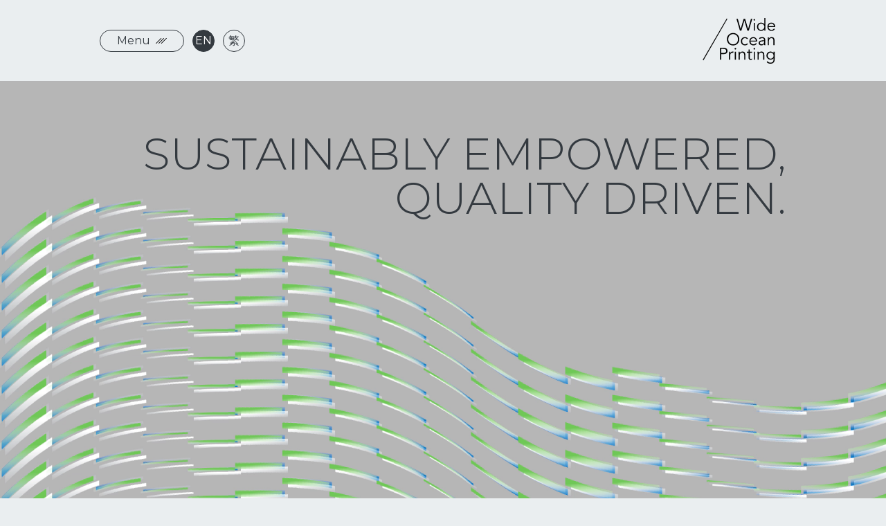

--- FILE ---
content_type: text/html; charset=utf-8
request_url: https://www.wideocean.com.hk/
body_size: 3160
content:
<!DOCTYPE html><html lang="en"><head><meta charSet="utf-8"/><title>Wide Ocean Printing</title><meta name="twitter:card" content="summary_large_image"/><meta name="twitter:title" content="Wide Ocean Printing"/><meta name="twitter:description" content="Wide Ocean Printing"/><meta name="twitter:image" content="https://uat-wide-ocean.urbanairdesign.dev/assets/images/img/logo.png"/><meta property="og:title" content="Wide Ocean Printing"/><meta property="og:description" content="Wide Ocean Printing"/><meta property="og:url" content="/"/><meta property="og:image" content="https://uat-wide-ocean.urbanairdesign.dev/assets/images/img/logo.png"/><meta property="og:locale" content="en_us"/><meta name="keywords" content="Wide Ocean Printing"/><meta name="description" content="Wide Ocean Printing"/><meta name="viewport" content="width=device-width, initial-scale=1"/><link rel="canonical" href="/"/><link rel="icon" href="/favicon.ico"/><link rel="preload" href="/assets/images/svg/logo.svg" as="image" fetchpriority="high"/><meta name="next-head-count" content="17"/><link rel="preload" href="/_next/static/media/e1c529c04de64b40-s.p.woff2" as="font" type="font/woff2" crossorigin="anonymous" data-next-font="size-adjust"/><link rel="preload" href="/_next/static/css/4c4a58bc2a914542.css" as="style"/><link rel="stylesheet" href="/_next/static/css/4c4a58bc2a914542.css" data-n-g=""/><noscript data-n-css=""></noscript><script defer="" nomodule="" src="/_next/static/chunks/polyfills-78c92fac7aa8fdd8.js"></script><script src="/_next/static/chunks/webpack-a7ab9e393963b5dd.js" defer=""></script><script src="/_next/static/chunks/framework-63157d71ad419e09.js" defer=""></script><script src="/_next/static/chunks/main-608bf415fd2880aa.js" defer=""></script><script src="/_next/static/chunks/pages/_app-857d756f9d1f79c5.js" defer=""></script><script src="/_next/static/chunks/612-84476f769f8bb497.js" defer=""></script><script src="/_next/static/chunks/378-20055a83d1af6043.js" defer=""></script><script src="/_next/static/chunks/304-2b3baf94d97dd3f2.js" defer=""></script><script src="/_next/static/chunks/pages/index-7cd0aca6aefb5175.js" defer=""></script><script src="/_next/static/effg0EldCLLn29z3fCFhx/_buildManifest.js" defer=""></script><script src="/_next/static/effg0EldCLLn29z3fCFhx/_ssgManifest.js" defer=""></script></head><body><div id="__next"><header id="header"><div class="navbar bg-info fixed-top border-bottom nav"><div class="container-fluid"><button class="navbar-toggler btn btn-outline-dark" type="button">Menu</button><div class="lang-wrapper"><button class="btn btn-outline-dark lang-btn active" type="button">EN</button><button class="btn btn-outline-dark lang-btn" type="button">繁</button></div><a class="navbar-brand" href="/"><img alt="Logo" fetchpriority="high" width="105" height="66" decoding="async" data-nimg="1" style="color:transparent" src="/assets/images/svg/logo.svg"/></a></div></div></header><main id="home"><section class="banner_home position-relative"><div class="bg-img-wrapper"><div class="video-player-wrapper"></div></div><div class="container-fluid"><div class="row"><div class="col d-flex flex-column align-items-end text-end col-12"><h1 class="display-1" data-aos="fade-up" data-aos-delay="500">SUSTAINABLY EMPOWERED, <br/>QUALITY DRIVEN. </h1></div></div></div></section><section class="border-bottom"><div class="container-fluid"><div class="row"><div class="col col-md-4 col-12"><h1 class="text-primary">Who we are</h1></div><div data-aos="fade-left" data-aos-delay="1500" class="col col-md-8 col-12"><h1 class="mb-0">We are Wide Ocean – a forward-thinking, quality-driven authority in the crafting and printing of paper-based products.</h1><div class="position-relative resize-wrapper"><img alt="" loading="lazy" width="0" height="0" decoding="async" data-nimg="1" class="my-5" style="color:transparent" srcSet="/_next/image?url=%2Fassets%2Fimages%2Fimg%2Fhome%2Fhome_who.jpg&amp;w=16&amp;q=75 1x" src="/_next/image?url=%2Fassets%2Fimages%2Fimg%2Fhome%2Fhome_who.jpg&amp;w=16&amp;q=75"/></div><h4>Founded over three decades ago, our spirit remains youthful and fervent, while our methods are honed and adept.</h4><a class="btn btn-outline-dark text-center blue small" href="/who_we_are">Explore</a></div></div></div></section><section class="border-bottom"><div class="container-fluid"><div class="row"><div class="col col-md-4 col-12"><h1 class="text-secondary">Sustainability at <span class="d-inline-block">Wide Ocean</span></h1></div><div data-aos="fade-left" data-aos-delay="1500" class="col col-md-8 col-12"><h4>In envisioning our future, our priorities are clear: <span class="h3 text-primary">quality</span>, <span class="h3 text-primary">innovation</span> and <span class="h3 text-primary">responsibility</span>. These tenets drive our mission to enact lasting, positive change for individuals and businesses.</h4><h4>/ JOIN US TO TYPESET A NEW PAGE!</h4><a class="btn btn-outline-dark text-center blue small" href="/our_blueprint">Explore</a><div class="row"><div class="col col-6"><div class="position-relative resize-wrapper"><img alt="" loading="lazy" width="0" height="0" decoding="async" data-nimg="1" class="mt-5" style="color:transparent" srcSet="/_next/image?url=%2Fassets%2Fimages%2Fimg%2Fhome%2Fhome_sus1.jpg&amp;w=16&amp;q=75 1x" src="/_next/image?url=%2Fassets%2Fimages%2Fimg%2Fhome%2Fhome_sus1.jpg&amp;w=16&amp;q=75"/></div></div><div class="col col-6"><div class="position-relative resize-wrapper"><img alt="" loading="lazy" width="0" height="0" decoding="async" data-nimg="1" class="mt-5" style="color:transparent" srcSet="/_next/image?url=%2Fassets%2Fimages%2Fimg%2Fhome%2Fhome_sus2.jpg&amp;w=16&amp;q=75 1x" src="/_next/image?url=%2Fassets%2Fimages%2Fimg%2Fhome%2Fhome_sus2.jpg&amp;w=16&amp;q=75"/></div></div></div></div></div></div></section><section class="border-bottom"><div class="container-fluid"><div class="row"><div class="col col-md-4 col-12"><h1 class="text-success">News</h1></div><div data-aos="fade-left" data-aos-delay="1500" class="col col-md-8 col-12"><h4>Learn what’s new and exciting at Wide Ocean and how we are pushing back the boundaries of the printing industry. </h4><a class="btn btn-outline-dark text-center blue small" href="/news">Browse All</a></div><div data-aos="fade-up" data-aos-delay="1800" class="col mt-5 col-12"></div></div></div></section><section><div class="container-fluid"><div class="row"><div class="col col-md-4 col-12"><h1>Get in touch</h1></div><div data-aos="fade-left" data-aos-delay="1500" class="col col-md-8 col-12"><h4>Discover how we can help you make a bigger, bolder impression with your printed communications by talking to the professionals at Wide Ocean. Get in touch today!</h4><a class="btn btn-outline-dark text-center blue small" href="/contact_us">Contact Us</a></div></div></div></section></main><footer id="footer" class="text-light"><div class="container-fluid"><div class="row"><div class="col col-lg-7 col-12"><p>Copyright 2023 Wide Ocean Printing Company Ltd.  |  All Rights Reserved</p></div><div class="col col-lg-5 col-12"><ul><li><a href="https://www.instagram.com/wide.ocean.printing/" target="_blank" class="text-light">Instagram</a></li><li><a href="https://www.facebook.com/wide.ocean.printing/" target="_blank" class="text-light">Facebook</a></li><li><a class="text-light" href="/contact_us">Contact Us</a></li></ul></div></div></div></footer></div><script id="__NEXT_DATA__" type="application/json">{"props":{"pageProps":{"repo":"U2FsdGVkX19bC3bylQswH5QExReJiJPOn+fJqBz5HM0WECyRUPDQnTWz3oXw1lVUMPAaZJy0b1LCV09g4ZftUxIwg9yNQgr44+ImQLTVabfiRfLnSn+ASZnZH36TBUETlaCaGb7/H5Ie9Xx/K7QTrfHCjKXWqihzXXhvSjwE05q3jphRMpJkOldJOfg8yJjmdXFzqiJuJ1Ggs2tA42lGYTbDuLXWkWO7fVtu8ik4T1X0WduvNkiuz3o4MJ/[base64]/MvscbFqbBcLnPp9nMhmk3bjzrvlyENbrsE+j3z3RHfY961t4RJ7GaOQayxihjW8QQNyWDgYOfobUUwhpCXiFmtGdCcREU0Xpklncjb5gLRbG4VhaX7BaclYHRIK6szwMjGq12jHGpn3v7k8Kx/08OXKMzLwAH5GJoLoZ7S3TYoF8EXySOgkZdznuReigxqqURh0KLyMkLUsdbcx08iDNA/V8wJruGANQTcCAjtrf7cStP2GMlxxCUv+tRrQrovyZJymmselii11RbuPEMtqg961UL35nswLfgR9MXDSW5U8wdJfouWs8bxToHvcTmieGwTAiajmI2BJYUUGOJ1zN12IM6EvaB0SWiHIkcwhdwLiTH"},"__N_SSG":true},"page":"/","query":{},"buildId":"effg0EldCLLn29z3fCFhx","isFallback":false,"gsp":true,"locale":"en","locales":["en","tc"],"defaultLocale":"en","scriptLoader":[]}</script></body></html>

--- FILE ---
content_type: image/svg+xml
request_url: https://www.wideocean.com.hk/assets/images/svg/menustroke.svg
body_size: 576
content:
<svg xmlns="http://www.w3.org/2000/svg" width="18.634" height="9.671" viewBox="0 0 18.634 9.671">
  <g id="Group_1" data-name="Group 1" transform="translate(-1530.146 14.817)">
    <path id="Line_2" data-name="Line 2" d="M.354,9.317-.354,8.61,8.61-.354l.707.707Z" transform="translate(1530.5 -14.463)"/>
    <path id="Line_3" data-name="Line 3" d="M.354,9.317-.354,8.61,8.61-.354l.707.707Z" transform="translate(1534.982 -14.463)"/>
    <path id="Line_4" data-name="Line 4" d="M.354,9.317-.354,8.61,8.61-.354l.707.707Z" transform="translate(1539.463 -14.463)"/>
  </g>
</svg>


--- FILE ---
content_type: application/javascript; charset=UTF-8
request_url: https://www.wideocean.com.hk/_next/static/effg0EldCLLn29z3fCFhx/_ssgManifest.js
body_size: 592
content:
self.__SSG_MANIFEST=new Set(["\u002F","\u002Fcase_study","\u002Fcase_study\u002Fcase_study_1","\u002Fcase_study\u002Fcase_study_2","\u002Fcase_study\u002Fcase_study_3","\u002Fcase_study\u002Fcase_study_4","\u002Fcase_study\u002Fcase_study_5","\u002Fcase_study\u002Fcase_study_6","\u002Fcase_study\u002Fcase_study_7","\u002Fcase_study\u002Fcase_study_8","\u002Fcontact_us","\u002Fmilestones","\u002Fnews","\u002Four_achievements","\u002Four_blueprint","\u002Four_commitment","\u002Fpolicies_recognitions","\u002Fwhat_we_do","\u002Fwho_we_are"]);self.__SSG_MANIFEST_CB&&self.__SSG_MANIFEST_CB()

--- FILE ---
content_type: application/javascript; charset=UTF-8
request_url: https://www.wideocean.com.hk/_next/static/chunks/pages/index-7cd0aca6aefb5175.js
body_size: 2764
content:
(self.webpackChunk_N_E=self.webpackChunk_N_E||[]).push([[405],{8312:function(e,t,s){(window.__NEXT_P=window.__NEXT_P||[]).push(["/",function(){return s(2656)}])},2778:function(e,t,s){"use strict";var n=s(5893),i=s(7294),a=s(9612),r=s(4184),l=s.n(r),d=s(6238);t.Z=i.memo(e=>{let{originalSize:t,scale:s=1,wrapperClassName:r,delayLoad:c,...h}=e,[o,m]=i.useState(!c);return i.useEffect(()=>{c&&setTimeout(()=>{m(!0)},500)},[c]),(0,n.jsx)(n.Fragment,{children:o&&(0,n.jsx)(a.ZP,{children:e=>{let{width:i=0}=e;return(0,n.jsx)("div",{className:l()("position-relative","resize-wrapper",r),children:(0,n.jsx)(d.Z,{className:"object-fit-cover",...h,width:i*s,height:i*s*t.height/t.width})})}})})})},878:function(e,t,s){"use strict";var n=s(5893),i=s(7294),a=s(9008),r=s.n(a);t.Z=i.memo(e=>{let{data:t}=e;return(0,n.jsxs)(r(),{children:[t.metaTitle&&(0,n.jsxs)(n.Fragment,{children:[(0,n.jsx)("title",{children:t.metaTitle}),(0,n.jsx)("meta",{name:"twitter:title",content:t.metaTitle}),(0,n.jsx)("meta",{property:"og:title",content:t.metaTitle})]}),t.metaKeywords&&(0,n.jsx)(n.Fragment,{children:(0,n.jsx)("meta",{name:"keywords",content:t.metaTitle})}),t.metaDescription&&(0,n.jsxs)(n.Fragment,{children:[(0,n.jsx)("meta",{name:"description",content:t.metaDescription}),(0,n.jsx)("meta",{name:"twitter:description",content:t.metaDescription}),(0,n.jsx)("meta",{property:"og:description",content:t.metaDescription})]}),t.metaUrl&&(0,n.jsxs)(n.Fragment,{children:[(0,n.jsx)("link",{rel:"canonical",href:t.metaUrl}),(0,n.jsx)("meta",{property:"og:url",content:t.metaUrl})]})]})})},8560:function(e,t,s){"use strict";var n=s(5893),i=s(7294),a=s(5152),r=s.n(a),l=s(9304),d=s(2261),c=s(4184),h=s.n(c),o=s(9755),m=s.n(o),x=s(9001),u=s(924);let j=r()(()=>s.e(248).then(s.bind(s,248)),{loadableGenerated:{webpack:()=>[248]},ssr:!1}),w=r()(()=>s.e(46).then(s.bind(s,5046)),{loadableGenerated:{webpack:()=>[5046]},ssr:!1});t.Z=i.memo(e=>{let{className:t,count:s,href:a,mobileOnly:r,...c}=e,o=(0,x.Z)(),_=i.useRef(null),f=i.useRef(null),p=i.useMemo(()=>{let e=(o>=u.$5.XL||u.$5.MD,1);return r?1:e},[o,r]),[g,Z]=i.useState({prev:!1,next:!1});return i.useEffect(()=>{let e;if(_.current){let t=()=>{e&&clearTimeout(e),e=setTimeout(()=>{let e=m()(_.current).find(".swiper-slide"),t=0;for(let s=0;s<e.length;s++){let n=e[s],i=m()(m()(n).children()[0]).height()||0;t=Math.max(i,t)}e.css("min-height",t+"px")},100)};return window.addEventListener("resize",t),t(),()=>{window.removeEventListener("resize",t)}}},[]),(0,n.jsxs)("div",{ref:_,className:h()("grid-swiper grid-swiper3",t),children:[(0,n.jsx)(d.tq,{slidesPerView:p,slidesPerGroup:p,spaceBetween:27,autoHeight:!0,pagination:{clickable:!0},modules:[l.W_,l.tl],...c,onSlideChangeTransitionEnd:e=>{Z({prev:e.isBeginning,next:e.isEnd})},onSwiper:e=>{f.current=e,Z({prev:e.isBeginning,next:e.isEnd})}}),s>p&&(0,n.jsx)(j,{disabled:g,onPrev:()=>{f.current.slidePrev()},onNext:()=>{f.current.slideNext()}}),a&&(0,n.jsx)(w,{href:a,hasTop:s>p})]})})},7379:function(){let e=window.jQuery;window.gsap,window.ScrollTrigger,e(document).ready(function(){})},5155:function(e,t,s){"use strict";var n=s(5893),i=s(7294);t.Z=i.memo(e=>{let{id:t,children:s}=e;return(0,n.jsx)("main",{id:t,children:s})})},2656:function(e,t,s){"use strict";s.r(t),s.d(t,{__N_SSG:function(){return y},default:function(){return S}});var n=s(5893),i=s(7294),a=s(2261),r=s(9755),l=s.n(r),d=s(4690),c=s(558),h=s(5155),o=s(878),m=s(8229),x=s(2778),u=s(8560),j=s(9612),w=s(5152),_=s.n(w);let f=_()(()=>s.e(310).then(s.bind(s,6310)),{loadableGenerated:{webpack:()=>[6310]},ssr:!1});var p=i.memo(e=>{let{delayLoad:t,...s}=e,[a,r]=i.useState(!t);return i.useEffect(()=>{t&&setTimeout(()=>{r(!0)},500)},[t]),(0,n.jsx)(n.Fragment,{children:a&&(0,n.jsx)(j.ZP,{children:e=>{let{width:t=0}=e;return(0,n.jsx)("div",{className:"video-player-wrapper",children:(0,n.jsx)(f,{...s,width:"100%",height:t*s.height/s.width})})}})})}),g=s(573),Z=s(8330),N=s(9286),b=s(6042),y=!0;function S(e){let{repo:t}=e,r=(0,d.UD)(t),[j,w]=i.useState(),[_,f]=i.useState(),{t:y,locale:S}=(0,c.Z)();return i.useEffect(()=>{s(7379)},[]),i.useEffect(()=>{let e=()=>{let e=l()(window).width();w(e<=992),f(e<=767)};return e(),l()(window).on("resize",e),()=>{l()(window).off("resize",e)}},[]),(0,n.jsxs)(h.Z,{id:"home",children:[(0,n.jsx)(o.Z,{data:r.seo}),(0,n.jsxs)("section",{className:"banner_home position-relative",children:[(0,n.jsx)("div",{className:"bg-img-wrapper",children:(0,n.jsx)(p,{width:1920,height:1080,playing:!0,playsinline:!0,loop:!0,muted:!0,url:(0,d.ff)("home/wo_landing.mp4")})}),(0,n.jsx)(g.Z,{fluid:!0,children:(0,n.jsx)(Z.Z,{children:(0,n.jsx)(N.Z,{xs:12,className:"d-flex flex-column align-items-end text-end",children:(0,n.jsx)("h1",{className:"display-1","data-aos":"fade-up","data-aos-delay":"500",dangerouslySetInnerHTML:{__html:y("home_banner_title")}})})})})]}),(0,n.jsx)("section",{className:"border-bottom",children:(0,n.jsx)(g.Z,{fluid:!0,children:(0,n.jsxs)(Z.Z,{children:[(0,n.jsx)(N.Z,{md:4,xs:12,children:(0,n.jsx)("h1",{className:"text-primary",children:y("Who_we_are")})}),(0,n.jsxs)(N.Z,{md:8,xs:12,"data-aos":"fade-left","data-aos-delay":"1500",children:[(0,n.jsx)("h1",{className:"mb-0",children:y("Who_we_are_home_desc_1")}),(0,n.jsx)(x.Z,{className:"my-5",originalSize:{width:1172,height:462},src:"home/home_who.jpg"}),(0,n.jsx)("h4",{children:y("Who_we_are_home_desc_2")}),(0,n.jsx)(b.Z,{href:m.Z.WHOWEARE,className:"btn btn-outline-dark text-center blue small",children:y("explore")})]})]})})}),(0,n.jsx)("section",{className:"border-bottom",children:(0,n.jsx)(g.Z,{fluid:!0,children:(0,n.jsxs)(Z.Z,{children:[(0,n.jsx)(N.Z,{md:4,xs:12,children:(0,n.jsx)("h1",{className:"text-secondary",dangerouslySetInnerHTML:{__html:y("Sustainability_at_Wide_Ocean")}})}),(0,n.jsxs)(N.Z,{md:8,xs:12,"data-aos":"fade-left","data-aos-delay":"1500",children:[(0,n.jsx)("h4",{dangerouslySetInnerHTML:{__html:y("Sustainability_at_Wide_Ocean_home_desc_1")}}),(0,n.jsx)("h4",{dangerouslySetInnerHTML:{__html:y("Sustainability_at_Wide_Ocean_home_desc_2")}}),(0,n.jsx)(b.Z,{href:m.Z.OURBLUEPRINT,className:"btn btn-outline-dark text-center blue small",children:y("explore")}),(0,n.jsxs)(Z.Z,{children:[(0,n.jsx)(N.Z,{xs:6,children:(0,n.jsx)(x.Z,{className:"mt-5",originalSize:{width:572,height:462},src:"home/home_sus1.jpg"})}),(0,n.jsx)(N.Z,{xs:6,children:(0,n.jsx)(x.Z,{className:"mt-5",originalSize:{width:572,height:462},src:"home/home_sus2.jpg"})})]})]})]})})}),(0,n.jsx)("section",{className:"border-bottom",children:(0,n.jsx)(g.Z,{fluid:!0,children:(0,n.jsxs)(Z.Z,{children:[(0,n.jsx)(N.Z,{md:4,xs:12,children:(0,n.jsx)("h1",{className:"text-success",dangerouslySetInnerHTML:{__html:y("News")}})}),(0,n.jsxs)(N.Z,{md:8,xs:12,"data-aos":"fade-left","data-aos-delay":"1500",children:[(0,n.jsx)("h4",{dangerouslySetInnerHTML:{__html:y("News_home_desc_1")}}),(0,n.jsx)(b.Z,{href:m.Z.NEWS,className:"btn btn-outline-dark text-center blue small",children:y("Browse_All")})]}),(0,n.jsx)(N.Z,{xs:12,className:"mt-5","data-aos":"fade-up","data-aos-delay":"1800",children:void 0!==j&&(0,n.jsx)(n.Fragment,{children:j?(0,n.jsx)(n.Fragment,{children:(0,n.jsx)("div",{className:"news-card",children:(0,n.jsx)(u.Z,{count:3,className:"mb-5",children:r.newsHighlight.map((e,t)=>(0,n.jsx)(a.o5,{children:(0,n.jsxs)("div",{className:"card",children:[(0,n.jsx)(x.Z,{className:"card-img-top",originalSize:{width:572,height:376},src:e.image,isHttp:!0,delayLoad:!0}),(0,n.jsxs)("div",{className:"card-body",children:[(0,n.jsx)("h5",{className:"card-title",children:(0,d._3)(S,e.date)}),(0,n.jsx)("h5",{className:"card-text",children:e.title}),(0,n.jsx)(b.Z,{href:m.Z.NEWSDETAIL+"/"+e.id,className:"btn btn-outline-dark text-center blue small",children:y("Read_More")})]})]})},t))})})}):(0,n.jsx)("div",{className:"news-card",children:(0,n.jsx)(Z.Z,{children:r.newsHighlight.map((e,t)=>(0,n.jsxs)(N.Z,{md:4,xs:12,className:"card",children:[(0,n.jsx)(x.Z,{className:"card-img-top",originalSize:{width:572,height:376},src:e.image,isHttp:!0,delayLoad:!0}),(0,n.jsxs)("div",{className:"card-body",children:[(0,n.jsx)("h5",{className:"card-title",children:(0,d._3)(S,e.date)}),(0,n.jsx)("h5",{className:"card-text",children:e.title}),(0,n.jsx)(b.Z,{href:m.Z.NEWSDETAIL+"/"+e.id,className:"btn btn-outline-dark text-center blue small",children:y("Read_More")})]})]},t))})})})})]})})}),(0,n.jsx)("section",{children:(0,n.jsx)(g.Z,{fluid:!0,children:(0,n.jsxs)(Z.Z,{children:[(0,n.jsx)(N.Z,{md:4,xs:12,children:(0,n.jsx)("h1",{dangerouslySetInnerHTML:{__html:y("Get_in_touch")}})}),(0,n.jsxs)(N.Z,{md:8,xs:12,"data-aos":"fade-left","data-aos-delay":"1500",children:[(0,n.jsx)("h4",{dangerouslySetInnerHTML:{__html:y("Get_in_touch_Desc")}}),(0,n.jsx)(b.Z,{href:m.Z.CONTACTUS,className:"btn btn-outline-dark text-center blue small",children:y("Contact_Us")})]})]})})})]})}},9001:function(e,t,s){"use strict";var n=s(7294),i=s(924);let a=()=>(i.$5.XXL,window.matchMedia("(min-width: 1400px)").matches?i.$5.XXL:window.matchMedia("(min-width: 1200px)").matches?i.$5.XL:window.matchMedia("(min-width: 992px)").matches?i.$5.LG:window.matchMedia("(min-width: 768px)").matches?i.$5.MD:window.matchMedia("(min-width: 576px)").matches?i.$5.SM:i.$5.XS);t.Z=()=>{let[e,t]=n.useState(a()),s=()=>{t(a())};return n.useEffect(()=>(window.addEventListener("resize",s),()=>{window.removeEventListener("resize",s)}),[]),e}}},function(e){e.O(0,[612,378,304,774,888,179],function(){return e(e.s=8312)}),_N_E=e.O()}]);

--- FILE ---
content_type: application/javascript; charset=UTF-8
request_url: https://www.wideocean.com.hk/_next/static/chunks/612-84476f769f8bb497.js
body_size: 2594
content:
(self.webpackChunk_N_E=self.webpackChunk_N_E||[]).push([[612],{2705:function(e,t,n){var r=n(5639).Symbol;e.exports=r},4239:function(e,t,n){var r=n(2705),i=n(9607),o=n(2333),c=r?r.toStringTag:void 0;e.exports=function(e){return null==e?void 0===e?"[object Undefined]":"[object Null]":c&&c in Object(e)?i(e):o(e)}},7561:function(e,t,n){var r=n(7990),i=/^\s+/;e.exports=function(e){return e?e.slice(0,r(e)+1).replace(i,""):e}},1957:function(e,t,n){var r="object"==typeof n.g&&n.g&&n.g.Object===Object&&n.g;e.exports=r},9607:function(e,t,n){var r=n(2705),i=Object.prototype,o=i.hasOwnProperty,c=i.toString,u=r?r.toStringTag:void 0;e.exports=function(e){var t=o.call(e,u),n=e[u];try{e[u]=void 0;var r=!0}catch(e){}var i=c.call(e);return r&&(t?e[u]=n:delete e[u]),i}},2333:function(e){var t=Object.prototype.toString;e.exports=function(e){return t.call(e)}},5639:function(e,t,n){var r=n(1957),i="object"==typeof self&&self&&self.Object===Object&&self,o=r||i||Function("return this")();e.exports=o},7990:function(e){var t=/\s/;e.exports=function(e){for(var n=e.length;n--&&t.test(e.charAt(n)););return n}},3279:function(e,t,n){var r=n(3218),i=n(7771),o=n(4841),c=Math.max,u=Math.min;e.exports=function(e,t,n){var a,f,s,l,p,d,h=0,v=!1,y=!1,g=!0;if("function"!=typeof e)throw TypeError("Expected a function");function b(t){var n=a,r=f;return a=f=void 0,h=t,l=e.apply(r,n)}function m(e){var n=e-d,r=e-h;return void 0===d||n>=t||n<0||y&&r>=s}function O(){var e,n,r,o=i();if(m(o))return w(o);p=setTimeout(O,(e=o-d,n=o-h,r=t-e,y?u(r,s-n):r))}function w(e){return(p=void 0,g&&a)?b(e):(a=f=void 0,l)}function x(){var e,n=i(),r=m(n);if(a=arguments,f=this,d=n,r){if(void 0===p)return h=e=d,p=setTimeout(O,t),v?b(e):l;if(y)return clearTimeout(p),p=setTimeout(O,t),b(d)}return void 0===p&&(p=setTimeout(O,t)),l}return t=o(t)||0,r(n)&&(v=!!n.leading,s=(y="maxWait"in n)?c(o(n.maxWait)||0,t):s,g="trailing"in n?!!n.trailing:g),x.cancel=function(){void 0!==p&&clearTimeout(p),h=0,a=d=f=p=void 0},x.flush=function(){return void 0===p?l:w(i())},x}},3218:function(e){e.exports=function(e){var t=typeof e;return null!=e&&("object"==t||"function"==t)}},7005:function(e){e.exports=function(e){return null!=e&&"object"==typeof e}},3448:function(e,t,n){var r=n(4239),i=n(7005);e.exports=function(e){return"symbol"==typeof e||i(e)&&"[object Symbol]"==r(e)}},7771:function(e,t,n){var r=n(5639);e.exports=function(){return r.Date.now()}},3493:function(e,t,n){var r=n(3279),i=n(3218);e.exports=function(e,t,n){var o=!0,c=!0;if("function"!=typeof e)throw TypeError("Expected a function");return i(n)&&(o="leading"in n?!!n.leading:o,c="trailing"in n?!!n.trailing:c),r(e,t,{leading:o,maxWait:t,trailing:c})}},4841:function(e,t,n){var r=n(7561),i=n(3218),o=n(3448),c=0/0,u=/^[-+]0x[0-9a-f]+$/i,a=/^0b[01]+$/i,f=/^0o[0-7]+$/i,s=parseInt;e.exports=function(e){if("number"==typeof e)return e;if(o(e))return c;if(i(e)){var t="function"==typeof e.valueOf?e.valueOf():e;e=i(t)?t+"":t}if("string"!=typeof e)return 0===e?e:+e;e=r(e);var n=a.test(e);return n||f.test(e)?s(e.slice(2),n?2:8):u.test(e)?c:+e}},9612:function(e,t,n){"use strict";n.d(t,{ZP:function(){return h}});var r=n(7294),i=n(3935),o=n(3279),c=n.n(o),u=n(3493),a=n.n(u),f=function(e,t){return(f=Object.setPrototypeOf||({__proto__:[]})instanceof Array&&function(e,t){e.__proto__=t}||function(e,t){for(var n in t)t.hasOwnProperty(n)&&(e[n]=t[n])})(e,t)},s=function(e,t,n,r){switch(t){case"debounce":return c()(e,n,r);case"throttle":return a()(e,n,r);default:return e}},l=function(e){return"function"==typeof e},p=function(){return"undefined"==typeof window},d=function(e){return e instanceof Element||e instanceof HTMLDocument},h=function(e){function t(t){var n=e.call(this,t)||this;n.cancelHandler=function(){n.resizeHandler&&n.resizeHandler.cancel&&(n.resizeHandler.cancel(),n.resizeHandler=null)},n.attachObserver=function(){var e=n.props,t=e.targetRef,r=e.observerOptions;if(!p()){t&&t.current&&(n.targetRef.current=t.current);var i=n.getElement();i&&(!n.observableElement||n.observableElement!==i)&&(n.observableElement=i,n.resizeObserver.observe(i,r))}},n.getElement=function(){var e=n.props,t=e.querySelector,r=e.targetDomEl;if(p())return null;if(t)return document.querySelector(t);if(r&&d(r))return r;if(n.targetRef&&d(n.targetRef.current))return n.targetRef.current;var o=(0,i.findDOMNode)(n);if(!o)return null;switch(n.getRenderType()){case"renderProp":case"childFunction":case"child":case"childArray":return o;default:return o.parentElement}},n.createResizeHandler=function(e){var t=n.props,r=t.handleWidth,i=void 0===r||r,o=t.handleHeight,c=void 0===o||o,u=t.onResize;if(i||c){var a=function(e){var t=e.width,r=e.height;(n.state.width!==t||n.state.height!==r)&&(n.state.width!==t||c)&&(n.state.height!==r||i)&&(null==u||u(t,r),n.setState({width:t,height:r}))};e.forEach(function(e){var t=e&&e.contentRect||{},r=t.width,i=t.height;n.skipOnMount||p()||a({width:r,height:i}),n.skipOnMount=!1})}},n.getRenderType=function(){var e=n.props,t=e.render,i=e.children;return l(t)?"renderProp":l(i)?"childFunction":(0,r.isValidElement)(i)?"child":Array.isArray(i)?"childArray":"parent"};var o=t.skipOnMount,c=t.refreshMode,u=t.refreshRate,a=void 0===u?1e3:u,f=t.refreshOptions;return n.state={width:void 0,height:void 0},n.sizeRef={current:n.state},n.skipOnMount=o,n.targetRef=(0,r.createRef)(),n.observableElement=null,p()||(n.resizeHandler=s(n.createResizeHandler,c,a,f),n.resizeObserver=new window.ResizeObserver(n.resizeHandler)),n}return!function(e,t){function n(){this.constructor=e}f(e,t),e.prototype=null===t?Object.create(t):(n.prototype=t.prototype,new n)}(t,e),t.prototype.componentDidMount=function(){this.attachObserver()},t.prototype.componentDidUpdate=function(){this.attachObserver(),this.sizeRef.current=this.state},t.prototype.componentWillUnmount=function(){p()||(this.observableElement=null,this.resizeObserver.disconnect(),this.cancelHandler())},t.prototype.render=function(){var e=this.props,t=e.render,n=e.children,i=e.nodeType,o=void 0===i?"div":i,c=this.state,u={width:c.width,height:c.height,targetRef:this.targetRef};switch(this.getRenderType()){case"renderProp":return null==t?void 0:t(u);case"childFunction":return null==n?void 0:n(u);case"child":if(n.type&&"string"==typeof n.type){u.targetRef;var a=function(e,t){var n={};for(var r in e)Object.prototype.hasOwnProperty.call(e,r)&&0>t.indexOf(r)&&(n[r]=e[r]);if(null!=e&&"function"==typeof Object.getOwnPropertySymbols)for(var i=0,r=Object.getOwnPropertySymbols(e);i<r.length;i++)0>t.indexOf(r[i])&&Object.prototype.propertyIsEnumerable.call(e,r[i])&&(n[r[i]]=e[r[i]]);return n}(u,["targetRef"]);return(0,r.cloneElement)(n,a)}return(0,r.cloneElement)(n,u);case"childArray":return n.map(function(e){return!!e&&(0,r.cloneElement)(e,u)});default:return r.createElement(o,null)}},t}(r.PureComponent)}}]);

--- FILE ---
content_type: application/javascript; charset=UTF-8
request_url: https://www.wideocean.com.hk/_next/static/effg0EldCLLn29z3fCFhx/_buildManifest.js
body_size: 890
content:
self.__BUILD_MANIFEST=function(s,e,c,t){return{__rewrites:{afterFiles:[{has:t,source:"/:nextInternalLocale(en|tc)/uploads/:path*",destination:t}],beforeFiles:[],fallback:[]},"/":[s,e,c,"static/chunks/pages/index-7cd0aca6aefb5175.js"],"/404":["static/chunks/pages/404-f5e6be74497bcce2.js"],"/500":["static/chunks/pages/500-112060d2cd79b09a.js"],"/_error":["static/chunks/pages/_error-54de1933a164a1ff.js"],"/case_study":[s,"static/chunks/pages/case_study-4a7e69c41d058ce2.js"],"/case_study/case_study_1":[s,"static/chunks/pages/case_study/case_study_1-ed294edb9d7c1fd6.js"],"/case_study/case_study_2":[s,"static/chunks/pages/case_study/case_study_2-f1ef6332367ec120.js"],"/case_study/case_study_3":[s,"static/chunks/pages/case_study/case_study_3-8877472b06390388.js"],"/case_study/case_study_4":[s,"static/chunks/pages/case_study/case_study_4-d39477280d164145.js"],"/case_study/case_study_5":[s,"static/chunks/pages/case_study/case_study_5-dcf8af992a7160bc.js"],"/case_study/case_study_6":[s,e,c,"static/chunks/pages/case_study/case_study_6-bc6aa2f0200b5384.js"],"/case_study/case_study_7":[s,e,c,"static/chunks/pages/case_study/case_study_7-ddfa8dced5ff5ac7.js"],"/case_study/case_study_8":[s,e,c,"static/chunks/pages/case_study/case_study_8-0163b1b2e53cf35c.js"],"/contact_us":[s,"static/chunks/pages/contact_us-4ebe1487560a4e40.js"],"/milestones":[s,"static/chunks/pages/milestones-bad00d62b9e91b8f.js"],"/news":[s,"static/chunks/pages/news-46939a9da553ee99.js"],"/news_detail/[id]":[s,e,c,"static/chunks/pages/news_detail/[id]-61fed67cc56e9e46.js"],"/our_achievements":[e,c,"static/chunks/pages/our_achievements-f2bf90426575b7c6.js"],"/our_blueprint":["static/chunks/ea88be26-b21151d5035ec7c2.js",s,"static/chunks/pages/our_blueprint-24a57accc3044d19.js"],"/our_commitment":[s,e,c,"static/chunks/pages/our_commitment-fd4fec6e84fcb286.js"],"/policies_recognitions":[e,c,"static/chunks/pages/policies_recognitions-f292be8d7bb0b179.js"],"/what_we_do":[s,e,"static/chunks/pages/what_we_do-0f79d47b5ee19568.js"],"/who_we_are":[s,e,c,"static/chunks/pages/who_we_are-1d28a7e05ef15cb8.js"],sortedPages:["/","/404","/500","/_app","/_error","/case_study","/case_study/case_study_1","/case_study/case_study_2","/case_study/case_study_3","/case_study/case_study_4","/case_study/case_study_5","/case_study/case_study_6","/case_study/case_study_7","/case_study/case_study_8","/contact_us","/milestones","/news","/news_detail/[id]","/our_achievements","/our_blueprint","/our_commitment","/policies_recognitions","/what_we_do","/who_we_are"]}}("static/chunks/612-84476f769f8bb497.js","static/chunks/378-20055a83d1af6043.js","static/chunks/304-2b3baf94d97dd3f2.js",void 0),self.__BUILD_MANIFEST_CB&&self.__BUILD_MANIFEST_CB();

--- FILE ---
content_type: application/javascript; charset=UTF-8
request_url: https://www.wideocean.com.hk/_next/static/chunks/304-2b3baf94d97dd3f2.js
body_size: 3716
content:
"use strict";(self.webpackChunk_N_E=self.webpackChunk_N_E||[]).push([[304],{9304:function(a,e,l){l.d(e,{W_:function(){return s},tl:function(){return r}}),l(3433);var t=l(7185);function i(a,e,l,i){return a.params.createElements&&Object.keys(i).forEach(s=>{if(!l[s]&&!0===l.auto){let n=(0,t.e)(a.el,`.${i[s]}`)[0];n||((n=(0,t.c)("div",i[s])).className=i[s],a.el.append(n)),l[s]=n,e[s]=n}}),l}function s(a){let{swiper:e,extendParams:l,on:t,emit:s}=a;l({navigation:{nextEl:null,prevEl:null,hideOnClick:!1,disabledClass:"swiper-button-disabled",hiddenClass:"swiper-button-hidden",lockClass:"swiper-button-lock",navigationDisabledClass:"swiper-navigation-disabled"}}),e.navigation={nextEl:null,prevEl:null};let n=a=>(Array.isArray(a)?a:[a]).filter(a=>!!a);function r(a){let l;return a&&"string"==typeof a&&e.isElement&&(l=e.el.querySelector(a))?l:(a&&("string"==typeof a&&(l=[...document.querySelectorAll(a)]),e.params.uniqueNavElements&&"string"==typeof a&&l.length>1&&1===e.el.querySelectorAll(a).length&&(l=e.el.querySelector(a))),a&&!l)?a:l}function o(a,l){let t=e.params.navigation;(a=n(a)).forEach(a=>{a&&(a.classList[l?"add":"remove"](...t.disabledClass.split(" ")),"BUTTON"===a.tagName&&(a.disabled=l),e.params.watchOverflow&&e.enabled&&a.classList[e.isLocked?"add":"remove"](t.lockClass))})}function p(){let{nextEl:a,prevEl:l}=e.navigation;if(e.params.loop){o(l,!1),o(a,!1);return}o(l,e.isBeginning&&!e.params.rewind),o(a,e.isEnd&&!e.params.rewind)}function c(a){a.preventDefault(),(!e.isBeginning||e.params.loop||e.params.rewind)&&(e.slidePrev(),s("navigationPrev"))}function d(a){a.preventDefault(),(!e.isEnd||e.params.loop||e.params.rewind)&&(e.slideNext(),s("navigationNext"))}function g(){let a=e.params.navigation;if(e.params.navigation=i(e,e.originalParams.navigation,e.params.navigation,{nextEl:"swiper-button-next",prevEl:"swiper-button-prev"}),!(a.nextEl||a.prevEl))return;let l=r(a.nextEl),t=r(a.prevEl);Object.assign(e.navigation,{nextEl:l,prevEl:t}),l=n(l),t=n(t);let s=(l,t)=>{l&&l.addEventListener("click","next"===t?d:c),!e.enabled&&l&&l.classList.add(...a.lockClass.split(" "))};l.forEach(a=>s(a,"next")),t.forEach(a=>s(a,"prev"))}function u(){let{nextEl:a,prevEl:l}=e.navigation;a=n(a),l=n(l);let t=(a,l)=>{a.removeEventListener("click","next"===l?d:c),a.classList.remove(...e.params.navigation.disabledClass.split(" "))};a.forEach(a=>t(a,"next")),l.forEach(a=>t(a,"prev"))}t("init",()=>{!1===e.params.navigation.enabled?m():(g(),p())}),t("toEdge fromEdge lock unlock",()=>{p()}),t("destroy",()=>{u()}),t("enable disable",()=>{let{nextEl:a,prevEl:l}=e.navigation;[...a=n(a),...l=n(l)].filter(a=>!!a).forEach(a=>a.classList[e.enabled?"remove":"add"](e.params.navigation.lockClass))}),t("click",(a,l)=>{let{nextEl:t,prevEl:i}=e.navigation;t=n(t),i=n(i);let r=l.target;if(e.params.navigation.hideOnClick&&!i.includes(r)&&!t.includes(r)){let a;if(e.pagination&&e.params.pagination&&e.params.pagination.clickable&&(e.pagination.el===r||e.pagination.el.contains(r)))return;t.length?a=t[0].classList.contains(e.params.navigation.hiddenClass):i.length&&(a=i[0].classList.contains(e.params.navigation.hiddenClass)),!0===a?s("navigationShow"):s("navigationHide"),[...t,...i].filter(a=>!!a).forEach(a=>a.classList.toggle(e.params.navigation.hiddenClass))}});let m=()=>{e.el.classList.add(...e.params.navigation.navigationDisabledClass.split(" ")),u()};Object.assign(e.navigation,{enable:()=>{e.el.classList.remove(...e.params.navigation.navigationDisabledClass.split(" ")),g(),p()},disable:m,update:p,init:g,destroy:u})}function n(a){return void 0===a&&(a=""),`.${a.trim().replace(/([\.:!+\/])/g,"\\$1").replace(/ /g,".")}`}function r(a){let e,{swiper:l,extendParams:s,on:r,emit:o}=a,p="swiper-pagination";s({pagination:{el:null,bulletElement:"span",clickable:!1,hideOnClick:!1,renderBullet:null,renderProgressbar:null,renderFraction:null,renderCustom:null,progressbarOpposite:!1,type:"bullets",dynamicBullets:!1,dynamicMainBullets:1,formatFractionCurrent:a=>a,formatFractionTotal:a=>a,bulletClass:`${p}-bullet`,bulletActiveClass:`${p}-bullet-active`,modifierClass:`${p}-`,currentClass:`${p}-current`,totalClass:`${p}-total`,hiddenClass:`${p}-hidden`,progressbarFillClass:`${p}-progressbar-fill`,progressbarOppositeClass:`${p}-progressbar-opposite`,clickableClass:`${p}-clickable`,lockClass:`${p}-lock`,horizontalClass:`${p}-horizontal`,verticalClass:`${p}-vertical`,paginationDisabledClass:`${p}-disabled`}}),l.pagination={el:null,bullets:[]};let c=0,d=a=>(Array.isArray(a)?a:[a]).filter(a=>!!a);function g(){return!l.params.pagination.el||!l.pagination.el||Array.isArray(l.pagination.el)&&0===l.pagination.el.length}function u(a,e){let{bulletActiveClass:t}=l.params.pagination;a&&(a=a[`${"prev"===e?"previous":"next"}ElementSibling`])&&(a.classList.add(`${t}-${e}`),(a=a[`${"prev"===e?"previous":"next"}ElementSibling`])&&a.classList.add(`${t}-${e}-${e}`))}function m(a){let e=a.target.closest(n(l.params.pagination.bulletClass));if(!e)return;a.preventDefault();let i=(0,t.g)(e)*l.params.slidesPerGroup;if(l.params.loop){if(l.realIndex===i)return;let a=l.getSlideIndexByData(i),e=l.getSlideIndexByData(l.realIndex);a>l.slides.length-l.loopedSlides&&l.loopFix({direction:a>e?"next":"prev",activeSlideIndex:a,slideTo:!1}),l.slideToLoop(i)}else l.slideTo(i)}function v(){let a,i;let s=l.rtl,r=l.params.pagination;if(g())return;let p=l.pagination.el;p=d(p);let m=l.virtual&&l.params.virtual.enabled?l.virtual.slides.length:l.slides.length,v=l.params.loop?Math.ceil(m/l.params.slidesPerGroup):l.snapGrid.length;if(l.params.loop?(i=l.previousRealIndex||0,a=l.params.slidesPerGroup>1?Math.floor(l.realIndex/l.params.slidesPerGroup):l.realIndex):void 0!==l.snapIndex?(a=l.snapIndex,i=l.previousSnapIndex):(i=l.previousIndex||0,a=l.activeIndex||0),"bullets"===r.type&&l.pagination.bullets&&l.pagination.bullets.length>0){let n,o,d;let g=l.pagination.bullets;if(r.dynamicBullets&&(e=(0,t.f)(g[0],l.isHorizontal()?"width":"height",!0),p.forEach(a=>{a.style[l.isHorizontal()?"width":"height"]=`${e*(r.dynamicMainBullets+4)}px`}),r.dynamicMainBullets>1&&void 0!==i&&((c+=a-(i||0))>r.dynamicMainBullets-1?c=r.dynamicMainBullets-1:c<0&&(c=0)),d=((o=(n=Math.max(a-c,0))+(Math.min(g.length,r.dynamicMainBullets)-1))+n)/2),g.forEach(a=>{let e=[...["","-next","-next-next","-prev","-prev-prev","-main"].map(a=>`${r.bulletActiveClass}${a}`)].map(a=>"string"==typeof a&&a.includes(" ")?a.split(" "):a).flat();a.classList.remove(...e)}),p.length>1)g.forEach(e=>{let i=(0,t.g)(e);i===a?e.classList.add(...r.bulletActiveClass.split(" ")):l.isElement&&e.setAttribute("part","bullet"),r.dynamicBullets&&(i>=n&&i<=o&&e.classList.add(...`${r.bulletActiveClass}-main`.split(" ")),i===n&&u(e,"prev"),i===o&&u(e,"next"))});else{let e=g[a];if(e&&e.classList.add(...r.bulletActiveClass.split(" ")),l.isElement&&g.forEach((e,l)=>{e.setAttribute("part",l===a?"bullet-active":"bullet")}),r.dynamicBullets){let a=g[n],e=g[o];for(let a=n;a<=o;a+=1)g[a]&&g[a].classList.add(...`${r.bulletActiveClass}-main`.split(" "));u(a,"prev"),u(e,"next")}}if(r.dynamicBullets){let a=Math.min(g.length,r.dynamicMainBullets+4),t=(e*a-e)/2-d*e,i=s?"right":"left";g.forEach(a=>{a.style[l.isHorizontal()?i:"top"]=`${t}px`})}}p.forEach((e,t)=>{if("fraction"===r.type&&(e.querySelectorAll(n(r.currentClass)).forEach(e=>{e.textContent=r.formatFractionCurrent(a+1)}),e.querySelectorAll(n(r.totalClass)).forEach(a=>{a.textContent=r.formatFractionTotal(v)})),"progressbar"===r.type){let t;t=r.progressbarOpposite?l.isHorizontal()?"vertical":"horizontal":l.isHorizontal()?"horizontal":"vertical";let i=(a+1)/v,s=1,o=1;"horizontal"===t?s=i:o=i,e.querySelectorAll(n(r.progressbarFillClass)).forEach(a=>{a.style.transform=`translate3d(0,0,0) scaleX(${s}) scaleY(${o})`,a.style.transitionDuration=`${l.params.speed}ms`})}"custom"===r.type&&r.renderCustom?(e.innerHTML=r.renderCustom(l,a+1,v),0===t&&o("paginationRender",e)):(0===t&&o("paginationRender",e),o("paginationUpdate",e)),l.params.watchOverflow&&l.enabled&&e.classList[l.isLocked?"add":"remove"](r.lockClass)})}function b(){let a=l.params.pagination;if(g())return;let e=l.virtual&&l.params.virtual.enabled?l.virtual.slides.length:l.slides.length,t=l.pagination.el;t=d(t);let i="";if("bullets"===a.type){let t=l.params.loop?Math.ceil(e/l.params.slidesPerGroup):l.snapGrid.length;l.params.freeMode&&l.params.freeMode.enabled&&t>e&&(t=e);for(let e=0;e<t;e+=1)a.renderBullet?i+=a.renderBullet.call(l,e,a.bulletClass):i+=`<${a.bulletElement} ${l.isElement?'part="bullet"':""} class="${a.bulletClass}"></${a.bulletElement}>`}"fraction"===a.type&&(i=a.renderFraction?a.renderFraction.call(l,a.currentClass,a.totalClass):`<span class="${a.currentClass}"></span> / <span class="${a.totalClass}"></span>`),"progressbar"===a.type&&(i=a.renderProgressbar?a.renderProgressbar.call(l,a.progressbarFillClass):`<span class="${a.progressbarFillClass}"></span>`),l.pagination.bullets=[],t.forEach(e=>{"custom"!==a.type&&(e.innerHTML=i||""),"bullets"===a.type&&l.pagination.bullets.push(...e.querySelectorAll(n(a.bulletClass)))}),"custom"!==a.type&&o("paginationRender",t[0])}function f(){let a;l.params.pagination=i(l,l.originalParams.pagination,l.params.pagination,{el:"swiper-pagination"});let e=l.params.pagination;e.el&&("string"==typeof e.el&&l.isElement&&(a=l.el.querySelector(e.el)),a||"string"!=typeof e.el||(a=[...document.querySelectorAll(e.el)]),a||(a=e.el),a&&0!==a.length&&(l.params.uniqueNavElements&&"string"==typeof e.el&&Array.isArray(a)&&a.length>1&&(a=[...l.el.querySelectorAll(e.el)]).length>1&&(a=a.filter(a=>(0,t.a)(a,".swiper")[0]===l.el)[0]),Array.isArray(a)&&1===a.length&&(a=a[0]),Object.assign(l.pagination,{el:a}),(a=d(a)).forEach(a=>{"bullets"===e.type&&e.clickable&&a.classList.add(e.clickableClass),a.classList.add(e.modifierClass+e.type),a.classList.add(l.isHorizontal()?e.horizontalClass:e.verticalClass),"bullets"===e.type&&e.dynamicBullets&&(a.classList.add(`${e.modifierClass}${e.type}-dynamic`),c=0,e.dynamicMainBullets<1&&(e.dynamicMainBullets=1)),"progressbar"===e.type&&e.progressbarOpposite&&a.classList.add(e.progressbarOppositeClass),e.clickable&&a.addEventListener("click",m),l.enabled||a.classList.add(e.lockClass)})))}function h(){let a=l.params.pagination;if(g())return;let e=l.pagination.el;e&&(e=d(e)).forEach(e=>{e.classList.remove(a.hiddenClass),e.classList.remove(a.modifierClass+a.type),e.classList.remove(l.isHorizontal()?a.horizontalClass:a.verticalClass),a.clickable&&e.removeEventListener("click",m)}),l.pagination.bullets&&l.pagination.bullets.forEach(e=>e.classList.remove(...a.bulletActiveClass.split(" ")))}r("changeDirection",()=>{if(!l.pagination||!l.pagination.el)return;let a=l.params.pagination,{el:e}=l.pagination;(e=d(e)).forEach(e=>{e.classList.remove(a.horizontalClass,a.verticalClass),e.classList.add(l.isHorizontal()?a.horizontalClass:a.verticalClass)})}),r("init",()=>{!1===l.params.pagination.enabled?C():(f(),b(),v())}),r("activeIndexChange",()=>{void 0===l.snapIndex&&v()}),r("snapIndexChange",()=>{v()}),r("snapGridLengthChange",()=>{b(),v()}),r("destroy",()=>{h()}),r("enable disable",()=>{let{el:a}=l.pagination;a&&(a=d(a)).forEach(a=>a.classList[l.enabled?"remove":"add"](l.params.pagination.lockClass))}),r("lock unlock",()=>{v()}),r("click",(a,e)=>{let t=e.target,i=d(l.pagination.el);if(l.params.pagination.el&&l.params.pagination.hideOnClick&&i&&i.length>0&&!t.classList.contains(l.params.pagination.bulletClass)){if(l.navigation&&(l.navigation.nextEl&&t===l.navigation.nextEl||l.navigation.prevEl&&t===l.navigation.prevEl))return;let a=i[0].classList.contains(l.params.pagination.hiddenClass);!0===a?o("paginationShow"):o("paginationHide"),i.forEach(a=>a.classList.toggle(l.params.pagination.hiddenClass))}});let C=()=>{l.el.classList.add(l.params.pagination.paginationDisabledClass);let{el:a}=l.pagination;a&&(a=d(a)).forEach(a=>a.classList.add(l.params.pagination.paginationDisabledClass)),h()};Object.assign(l.pagination,{enable:()=>{l.el.classList.remove(l.params.pagination.paginationDisabledClass);let{el:a}=l.pagination;a&&(a=d(a)).forEach(a=>a.classList.remove(l.params.pagination.paginationDisabledClass)),f(),b(),v()},disable:C,render:b,update:v,init:f,destroy:h})}}}]);

--- FILE ---
content_type: image/svg+xml
request_url: https://www.wideocean.com.hk/assets/images/svg/logo.svg
body_size: 3735
content:
<?xml version="1.0" encoding="utf-8"?>
<!-- Generator: Adobe Illustrator 26.0.0, SVG Export Plug-In . SVG Version: 6.00 Build 0)  -->
<svg version="1.1" id="Layer_1" xmlns="http://www.w3.org/2000/svg" xmlns:xlink="http://www.w3.org/1999/xlink" x="0px" y="0px"
	 viewBox="0 0 104.59 66" style="enable-background:new 0 0 104.59 66;" xml:space="preserve">
<g>
	<g>
		<g>
			<path d="M54.8,15.86h0.05l4.32-14.7h2.09l4.32,14.7h0.05l4.07-14.7h1.94l-5.07,17.17h-2.04l-4.32-14.7h-0.05l-4.32,14.7h-2.04
				L48.74,1.16h1.94L54.8,15.86z"/>
		</g>
		<g>
			<path d="M75.71,2.62c0,0.34-0.12,0.62-0.36,0.84c-0.24,0.22-0.51,0.33-0.8,0.33s-0.56-0.11-0.8-0.33
				c-0.24-0.22-0.36-0.5-0.36-0.84c0-0.34,0.12-0.62,0.36-0.84c0.24-0.22,0.51-0.33,0.8-0.33s0.56,0.11,0.8,0.33
				C75.58,2,75.71,2.28,75.71,2.62z M75.34,18.34h-1.6V6.98h1.6V18.34z"/>
		</g>
		<g>
			<path d="M90.52,18.34h-1.6v-1.89h-0.05c-0.26,0.39-0.57,0.72-0.92,0.99c-0.36,0.27-0.73,0.5-1.12,0.68
				c-0.39,0.18-0.79,0.31-1.2,0.39c-0.41,0.08-0.81,0.12-1.18,0.12c-0.89,0-1.7-0.15-2.44-0.45c-0.74-0.3-1.37-0.72-1.9-1.25
				c-0.53-0.53-0.95-1.16-1.25-1.89c-0.3-0.73-0.45-1.52-0.45-2.38c0-0.86,0.15-1.65,0.45-2.38c0.3-0.73,0.71-1.36,1.25-1.89
				c0.53-0.53,1.17-0.95,1.9-1.25c0.73-0.3,1.55-0.45,2.44-0.45c0.37,0,0.76,0.04,1.18,0.12c0.41,0.08,0.81,0.21,1.2,0.39
				c0.39,0.18,0.76,0.4,1.12,0.68c0.36,0.28,0.66,0.61,0.92,0.99h0.05V0h1.6V18.34z M80.17,12.66c0,0.63,0.1,1.22,0.3,1.77
				s0.49,1.03,0.86,1.43c0.37,0.4,0.82,0.72,1.35,0.96c0.53,0.23,1.12,0.35,1.78,0.35c0.65,0,1.25-0.12,1.81-0.35
				c0.56-0.23,1.04-0.55,1.44-0.96c0.4-0.4,0.72-0.88,0.95-1.43c0.23-0.55,0.34-1.14,0.34-1.77c0-0.63-0.11-1.22-0.34-1.77
				c-0.23-0.55-0.54-1.03-0.95-1.43c-0.4-0.4-0.89-0.72-1.44-0.96c-0.56-0.23-1.16-0.35-1.81-0.35c-0.66,0-1.26,0.12-1.78,0.35
				c-0.53,0.23-0.97,0.55-1.35,0.96c-0.37,0.4-0.66,0.88-0.86,1.43C80.27,11.44,80.17,12.03,80.17,12.66z"/>
		</g>
		<g>
			<path d="M95.13,13.1c0.05,0.57,0.19,1.1,0.41,1.6c0.23,0.5,0.53,0.93,0.9,1.3c0.37,0.36,0.8,0.65,1.29,0.86
				c0.49,0.21,1.01,0.32,1.58,0.32c0.86,0,1.6-0.2,2.22-0.59c0.62-0.4,1.1-0.85,1.42-1.37l1.24,1.02c-0.68,0.86-1.43,1.47-2.24,1.84
				c-0.82,0.37-1.69,0.56-2.63,0.56c-0.84,0-1.62-0.15-2.34-0.45c-0.72-0.3-1.34-0.72-1.86-1.25c-0.52-0.53-0.93-1.16-1.22-1.89
				c-0.3-0.73-0.45-1.52-0.45-2.38c0-0.86,0.15-1.65,0.44-2.38c0.29-0.73,0.7-1.36,1.21-1.89c0.52-0.53,1.12-0.95,1.82-1.25
				c0.7-0.3,1.45-0.45,2.26-0.45c0.86,0,1.63,0.15,2.3,0.46c0.68,0.31,1.25,0.72,1.71,1.23c0.46,0.51,0.81,1.11,1.06,1.79
				c0.24,0.69,0.36,1.42,0.36,2.2v0.73H95.13z M102.84,11.79c0-1.08-0.32-1.96-0.97-2.63c-0.65-0.67-1.55-1.01-2.72-1.01
				c-0.52,0-1.02,0.1-1.5,0.3c-0.49,0.2-0.91,0.47-1.27,0.81c-0.36,0.34-0.65,0.73-0.87,1.16c-0.22,0.44-0.33,0.89-0.33,1.36H102.84
				z"/>
		</g>
		<g>
			<path d="M52.86,30.67c0,1.31-0.23,2.51-0.68,3.61c-0.45,1.1-1.08,2.05-1.88,2.85c-0.8,0.8-1.75,1.43-2.84,1.88
				c-1.09,0.45-2.28,0.68-3.55,0.68c-1.28,0-2.46-0.23-3.55-0.68c-1.09-0.45-2.04-1.08-2.84-1.88c-0.8-0.8-1.43-1.75-1.88-2.85
				c-0.45-1.1-0.68-2.3-0.68-3.61c0-1.31,0.23-2.51,0.68-3.61c0.45-1.1,1.08-2.05,1.88-2.85c0.8-0.8,1.75-1.43,2.84-1.88
				c1.09-0.45,2.28-0.68,3.55-0.68c1.28,0,2.46,0.23,3.55,0.68c1.09,0.45,2.04,1.08,2.84,1.88c0.8,0.8,1.43,1.75,1.88,2.85
				C52.63,28.16,52.86,29.36,52.86,30.67z M50.97,30.67c0-0.99-0.16-1.93-0.48-2.83c-0.32-0.9-0.79-1.69-1.39-2.36
				c-0.61-0.68-1.35-1.22-2.22-1.62s-1.86-0.61-2.96-0.61c-1.1,0-2.09,0.2-2.96,0.61s-1.61,0.95-2.22,1.62
				c-0.61,0.68-1.07,1.47-1.39,2.36c-0.32,0.9-0.48,1.84-0.48,2.83c0,0.99,0.16,1.93,0.48,2.83c0.32,0.9,0.79,1.69,1.39,2.36
				c0.61,0.68,1.35,1.22,2.22,1.62c0.87,0.4,1.86,0.61,2.96,0.61c1.1,0,2.09-0.2,2.96-0.61c0.87-0.4,1.61-0.95,2.22-1.62
				c0.61-0.68,1.07-1.47,1.39-2.36C50.81,32.6,50.97,31.66,50.97,30.67z"/>
		</g>
		<g>
			<path d="M64.04,30.57c-0.27-0.42-0.66-0.78-1.15-1.07c-0.49-0.29-1.06-0.44-1.69-0.44c-0.66-0.02-1.26,0.09-1.78,0.32
				c-0.53,0.23-0.97,0.54-1.35,0.95c-0.37,0.4-0.66,0.89-0.85,1.44c-0.19,0.56-0.29,1.16-0.29,1.81c0,0.65,0.1,1.25,0.29,1.81
				c0.19,0.56,0.48,1.04,0.85,1.44c0.37,0.4,0.82,0.72,1.35,0.95c0.53,0.23,1.12,0.33,1.78,0.32c0.63,0,1.19-0.15,1.69-0.44
				c0.49-0.29,0.88-0.65,1.15-1.07l1.31,0.99c-0.57,0.66-1.2,1.15-1.92,1.47c-0.71,0.32-1.46,0.48-2.23,0.5
				c-0.92,0.02-1.75-0.13-2.5-0.42c-0.74-0.3-1.38-0.72-1.9-1.25c-0.52-0.53-0.93-1.17-1.2-1.9c-0.27-0.74-0.41-1.53-0.41-2.39
				c0-0.86,0.14-1.65,0.41-2.39c0.27-0.74,0.68-1.37,1.2-1.9c0.53-0.53,1.16-0.95,1.9-1.25c0.74-0.3,1.58-0.44,2.5-0.42
				c0.78,0.02,1.52,0.18,2.23,0.5c0.71,0.32,1.35,0.81,1.92,1.47L64.04,30.57z"/>
		</g>
		<g>
			<path d="M69.06,34.02c0.05,0.57,0.19,1.1,0.41,1.6c0.23,0.5,0.53,0.93,0.9,1.3c0.37,0.36,0.8,0.65,1.29,0.86
				c0.49,0.21,1.01,0.32,1.58,0.32c0.86,0,1.6-0.2,2.22-0.59c0.62-0.4,1.1-0.85,1.42-1.37l1.24,1.02c-0.68,0.86-1.43,1.47-2.24,1.84
				c-0.82,0.37-1.69,0.56-2.63,0.56c-0.84,0-1.62-0.15-2.34-0.45c-0.72-0.3-1.34-0.71-1.86-1.25c-0.52-0.53-0.93-1.16-1.22-1.89
				c-0.3-0.73-0.45-1.52-0.45-2.38c0-0.86,0.15-1.65,0.44-2.38c0.29-0.73,0.69-1.36,1.21-1.89c0.52-0.53,1.12-0.95,1.82-1.25
				c0.69-0.3,1.45-0.45,2.25-0.45c0.86,0,1.63,0.15,2.3,0.46c0.68,0.31,1.25,0.72,1.71,1.22c0.46,0.51,0.81,1.11,1.06,1.79
				c0.24,0.69,0.36,1.42,0.36,2.2v0.73H69.06z M76.77,32.71c0-1.08-0.32-1.96-0.97-2.63c-0.65-0.67-1.55-1.01-2.72-1.01
				c-0.52,0-1.02,0.1-1.5,0.3c-0.48,0.2-0.91,0.47-1.27,0.81c-0.36,0.34-0.65,0.73-0.87,1.16c-0.22,0.44-0.33,0.89-0.33,1.36H76.77z
				"/>
		</g>
		<g>
			<path d="M88.71,32.3V32c0-1.96-0.97-2.93-2.91-2.93c-1.33,0-2.48,0.44-3.47,1.33l-0.97-1.14c1.07-1.1,2.67-1.65,4.8-1.65
				c0.55,0,1.08,0.08,1.59,0.24c0.51,0.16,0.95,0.41,1.32,0.74c0.37,0.33,0.67,0.75,0.9,1.25c0.23,0.5,0.34,1.1,0.34,1.79v5.07
				c0,0.44,0.02,0.89,0.06,1.37c0.04,0.48,0.09,0.87,0.13,1.18h-1.55c-0.05-0.27-0.09-0.57-0.11-0.9c-0.02-0.32-0.04-0.64-0.04-0.95
				h-0.05c-0.47,0.76-1.02,1.31-1.66,1.64c-0.64,0.33-1.42,0.5-2.34,0.5c-0.5,0-0.99-0.07-1.46-0.21c-0.47-0.14-0.88-0.35-1.25-0.63
				c-0.36-0.28-0.65-0.63-0.87-1.04c-0.22-0.41-0.33-0.89-0.33-1.44c0-0.92,0.24-1.65,0.72-2.17c0.48-0.53,1.08-0.92,1.79-1.18
				c0.72-0.26,1.49-0.42,2.3-0.48c0.82-0.06,1.57-0.1,2.24-0.1H88.71z M87.88,33.61c-0.4,0-0.91,0.02-1.52,0.06
				c-0.61,0.04-1.19,0.14-1.75,0.29c-0.56,0.15-1.03,0.39-1.43,0.71c-0.4,0.32-0.59,0.77-0.59,1.33c0,0.37,0.08,0.69,0.23,0.96
				c0.15,0.27,0.36,0.48,0.62,0.65c0.26,0.17,0.54,0.29,0.86,0.36c0.32,0.07,0.63,0.11,0.96,0.11c0.58,0,1.09-0.1,1.52-0.29
				c0.43-0.19,0.79-0.46,1.08-0.79c0.29-0.33,0.51-0.72,0.64-1.16c0.14-0.44,0.21-0.92,0.21-1.42v-0.82H87.88z"/>
		</g>
		<g>
			<path d="M95.54,27.91c0.03,0.31,0.05,0.61,0.06,0.91c0.01,0.3,0.01,0.6,0.01,0.91h0.05c0.18-0.31,0.4-0.59,0.68-0.85
				c0.27-0.26,0.58-0.48,0.92-0.67c0.34-0.19,0.7-0.33,1.08-0.44c0.38-0.11,0.76-0.16,1.13-0.16c1.46,0,2.53,0.38,3.23,1.15
				c0.7,0.77,1.04,1.86,1.04,3.29v7.2h-1.6v-6.28c0-1.26-0.22-2.23-0.65-2.9c-0.44-0.67-1.25-1.01-2.43-1.01
				c-0.08,0-0.31,0.03-0.68,0.1c-0.37,0.06-0.76,0.24-1.18,0.53c-0.41,0.29-0.78,0.73-1.1,1.31c-0.32,0.58-0.48,1.39-0.48,2.43v5.82
				h-1.6V30.4c0-0.31-0.01-0.7-0.04-1.16c-0.02-0.47-0.05-0.91-0.09-1.33H95.54z"/>
		</g>
		<g>
			<path d="M25.12,43.01h5c1.75,0,3.13,0.38,4.13,1.14c1.01,0.76,1.52,1.91,1.52,3.44s-0.51,2.69-1.52,3.46
				c-1.01,0.77-2.39,1.15-4.13,1.15h-3.25v7.98h-1.75V43.01z M26.86,50.6h2.81c0.78,0,1.44-0.08,1.98-0.24
				c0.54-0.16,0.97-0.38,1.3-0.64c0.32-0.27,0.56-0.58,0.7-0.95c0.15-0.36,0.22-0.76,0.22-1.18c0-0.4-0.07-0.79-0.22-1.15
				c-0.15-0.36-0.38-0.68-0.7-0.96c-0.32-0.27-0.76-0.49-1.3-0.64c-0.54-0.15-1.2-0.23-1.98-0.23h-2.81V50.6z"/>
		</g>
		<g>
			<path d="M38.14,52.37c0-0.5-0.01-1.01-0.04-1.53c-0.02-0.52-0.04-1.19-0.06-2.01h1.58v2.11h0.05c0.11-0.31,0.27-0.6,0.48-0.89
				c0.21-0.28,0.46-0.54,0.76-0.76c0.3-0.23,0.65-0.41,1.04-0.55c0.4-0.14,0.85-0.21,1.35-0.21c0.45,0,0.85,0.05,1.19,0.15
				l-0.32,1.58c-0.21-0.08-0.52-0.12-0.92-0.12c-0.62,0-1.14,0.12-1.58,0.35c-0.44,0.23-0.8,0.53-1.09,0.9
				c-0.29,0.36-0.5,0.76-0.64,1.18c-0.14,0.42-0.21,0.82-0.21,1.21v6.4h-1.6V52.37z"/>
		</g>
		<g>
			<path d="M48.35,44.46c0,0.34-0.12,0.62-0.36,0.84c-0.24,0.22-0.51,0.33-0.8,0.33c-0.29,0-0.56-0.11-0.8-0.33
				c-0.24-0.22-0.36-0.5-0.36-0.84c0-0.34,0.12-0.62,0.36-0.84c0.24-0.22,0.51-0.33,0.8-0.33c0.29,0,0.56,0.11,0.8,0.33
				C48.23,43.84,48.35,44.12,48.35,44.46z M47.99,60.18h-1.6V48.83h1.6V60.18z"/>
		</g>
		<g>
			<path d="M53.37,48.83c0.03,0.31,0.05,0.61,0.06,0.91c0.01,0.3,0.01,0.6,0.01,0.91h0.05c0.18-0.31,0.4-0.59,0.68-0.85
				c0.27-0.26,0.58-0.48,0.92-0.67c0.34-0.19,0.7-0.33,1.08-0.44c0.38-0.11,0.76-0.16,1.13-0.16c1.46,0,2.53,0.38,3.23,1.15
				c0.69,0.77,1.04,1.86,1.04,3.29v7.2h-1.6V53.9c0-1.26-0.22-2.23-0.65-2.9c-0.44-0.67-1.24-1.01-2.43-1.01
				c-0.08,0-0.31,0.03-0.68,0.1c-0.37,0.06-0.76,0.24-1.18,0.53c-0.41,0.29-0.78,0.73-1.1,1.31c-0.32,0.58-0.48,1.39-0.48,2.43v5.82
				h-1.6v-8.85c0-0.31-0.01-0.7-0.04-1.16c-0.02-0.47-0.05-0.91-0.09-1.33H53.37z"/>
		</g>
		<g>
			<path d="M71.2,50.28h-3.27v6.69c0,0.42,0.04,0.76,0.12,1.03c0.08,0.27,0.19,0.47,0.34,0.62c0.15,0.15,0.32,0.25,0.52,0.3
				c0.2,0.06,0.42,0.08,0.67,0.08c0.27,0,0.56-0.04,0.85-0.12c0.29-0.08,0.56-0.19,0.8-0.32l0.07,1.48
				c-0.6,0.28-1.32,0.41-2.16,0.41c-0.31,0-0.63-0.04-0.96-0.12c-0.33-0.08-0.63-0.23-0.91-0.46c-0.27-0.23-0.5-0.53-0.68-0.92
				c-0.18-0.39-0.27-0.9-0.27-1.53v-7.15h-2.4v-1.46h2.4v-3.2h1.6v3.2h3.27V50.28z"/>
		</g>
		<g>
			<path d="M75.71,44.46c0,0.34-0.12,0.62-0.36,0.84c-0.24,0.22-0.51,0.33-0.8,0.33c-0.29,0-0.56-0.11-0.8-0.33
				c-0.24-0.22-0.36-0.5-0.36-0.84c0-0.34,0.12-0.62,0.36-0.84c0.24-0.22,0.51-0.33,0.8-0.33c0.29,0,0.56,0.11,0.8,0.33
				C75.59,43.84,75.71,44.12,75.71,44.46z M75.34,60.18h-1.6V48.83h1.6V60.18z"/>
		</g>
		<g>
			<path d="M80.73,48.83c0.03,0.31,0.05,0.61,0.06,0.91c0.01,0.3,0.01,0.6,0.01,0.91h0.05c0.18-0.31,0.4-0.59,0.68-0.85
				c0.27-0.26,0.58-0.48,0.92-0.67c0.34-0.19,0.7-0.33,1.08-0.44c0.38-0.11,0.76-0.16,1.13-0.16c1.46,0,2.53,0.38,3.23,1.15
				c0.69,0.77,1.04,1.86,1.04,3.29v7.2h-1.6V53.9c0-1.26-0.22-2.23-0.65-2.9c-0.44-0.67-1.25-1.01-2.43-1.01
				c-0.08,0-0.31,0.03-0.68,0.1c-0.37,0.06-0.76,0.24-1.18,0.53c-0.41,0.29-0.78,0.73-1.1,1.31c-0.32,0.58-0.48,1.39-0.48,2.43v5.82
				h-1.6v-8.85c0-0.31-0.01-0.7-0.04-1.16c-0.02-0.47-0.05-0.91-0.09-1.33H80.73z"/>
		</g>
		<g>
			<path d="M93.56,62.46c0.47,0.63,1.08,1.14,1.83,1.52c0.75,0.38,1.59,0.57,2.51,0.57c0.81,0,1.49-0.12,2.06-0.35
				c0.57-0.23,1.02-0.55,1.37-0.96c0.35-0.4,0.6-0.88,0.75-1.42c0.15-0.54,0.23-1.12,0.23-1.73v-2.04h-0.05
				c-0.52,0.78-1.15,1.33-1.89,1.65c-0.74,0.32-1.53,0.48-2.35,0.48c-0.82,0-1.6-0.15-2.32-0.44c-0.72-0.29-1.35-0.69-1.88-1.2
				c-0.53-0.51-0.95-1.12-1.26-1.83c-0.31-0.71-0.46-1.48-0.46-2.3c0-0.82,0.15-1.59,0.44-2.3c0.29-0.71,0.69-1.33,1.2-1.87
				c0.51-0.53,1.12-0.95,1.82-1.25c0.7-0.3,1.48-0.45,2.32-0.45c0.34,0,0.7,0.03,1.08,0.1c0.38,0.07,0.76,0.18,1.14,0.34
				c0.38,0.16,0.75,0.38,1.13,0.67c0.37,0.28,0.72,0.64,1.04,1.08h0.05v-1.89h1.6v11.25c0,0.61-0.08,1.27-0.23,1.96
				c-0.15,0.7-0.45,1.33-0.9,1.92c-0.45,0.58-1.06,1.07-1.86,1.46c-0.79,0.39-1.83,0.58-3.1,0.58c-1.13,0-2.14-0.19-3.03-0.56
				c-0.89-0.37-1.7-0.95-2.43-1.72L93.56,62.46z M93.85,54.36c0,0.6,0.11,1.16,0.33,1.69c0.22,0.53,0.52,0.99,0.9,1.38
				c0.38,0.4,0.83,0.71,1.33,0.95c0.51,0.23,1.06,0.35,1.66,0.35c0.58,0,1.14-0.11,1.66-0.32c0.52-0.21,0.99-0.5,1.39-0.89
				c0.4-0.38,0.72-0.84,0.93-1.37c0.22-0.53,0.32-1.13,0.3-1.79c0-0.6-0.1-1.16-0.29-1.69c-0.19-0.53-0.48-0.99-0.85-1.38
				c-0.37-0.4-0.83-0.71-1.36-0.95c-0.53-0.23-1.13-0.35-1.79-0.35c-0.6,0-1.15,0.12-1.66,0.35c-0.51,0.23-0.95,0.55-1.33,0.95
				c-0.38,0.4-0.68,0.86-0.9,1.38C93.96,53.2,93.85,53.76,93.85,54.36z"/>
		</g>
	</g>
	<g>
		<rect x="-16.77" y="30.32" transform="matrix(0.5005 -0.8657 0.8657 0.5005 -17.8377 30.8814)" width="69.22" height="1.17"/>
	</g>
</g>
</svg>


--- FILE ---
content_type: application/javascript; charset=UTF-8
request_url: https://www.wideocean.com.hk/_next/static/chunks/pages/_app-857d756f9d1f79c5.js
body_size: 218617
content:
(self.webpackChunk_N_E=self.webpackChunk_N_E||[]).push([[888],{5687:function(e,t,n){"use strict";function r(e,t,n){if(void 0===n&&(n=Error),!e)throw new n(t)}n.d(t,{kG:function(){return r}})},5957:function(e,t,n){"use strict";function r(e,t){var n=t&&t.cache?t.cache:l,r=t&&t.serializer?t.serializer:s;return(t&&t.strategy?t.strategy:function(e,t){var n,r,s=1===e.length?i:o;return n=t.cache.create(),r=t.serializer,s.bind(this,e,n,r)})(e,{cache:n,serializer:r})}function i(e,t,n,r){var i=null==r||"number"==typeof r||"boolean"==typeof r?r:n(r),o=t.get(i);return void 0===o&&(o=e.call(this,r),t.set(i,o)),o}function o(e,t,n){var r=Array.prototype.slice.call(arguments,3),i=n(r),o=t.get(i);return void 0===o&&(o=e.apply(this,r),t.set(i,o)),o}n.d(t,{A:function(){return u},H:function(){return r}});var s=function(){return JSON.stringify(arguments)};function a(){this.cache=Object.create(null)}a.prototype.get=function(e){return this.cache[e]},a.prototype.set=function(e,t){this.cache[e]=t};var l={create:function(){return new a}},u={variadic:function(e,t){var n,r;return n=t.cache.create(),r=t.serializer,o.bind(this,e,n,r)},monadic:function(e,t){var n,r;return n=t.cache.create(),r=t.serializer,i.bind(this,e,n,r)}}},6096:function(e,t,n){"use strict";n.d(t,{wD:function(){return a},VG:function(){return d},rp:function(){return m},Ii:function(){return E},O4:function(){return f},uf:function(){return p},Wh:function(){return w},Jo:function(){return y},yx:function(){return _},Wi:function(){return v},HI:function(){return b},pe:function(){return g},Qc:function(){return er}});var r,i,o,s,a,l,u,c,h=n(655);function f(e){return e.type===a.literal}function d(e){return e.type===a.argument}function p(e){return e.type===a.number}function m(e){return e.type===a.date}function g(e){return e.type===a.time}function v(e){return e.type===a.select}function y(e){return e.type===a.plural}function _(e){return e.type===a.pound}function b(e){return e.type===a.tag}function w(e){return!!(e&&"object"==typeof e&&e.type===l.number)}function E(e){return!!(e&&"object"==typeof e&&e.type===l.dateTime)}(r=s||(s={}))[r.EXPECT_ARGUMENT_CLOSING_BRACE=1]="EXPECT_ARGUMENT_CLOSING_BRACE",r[r.EMPTY_ARGUMENT=2]="EMPTY_ARGUMENT",r[r.MALFORMED_ARGUMENT=3]="MALFORMED_ARGUMENT",r[r.EXPECT_ARGUMENT_TYPE=4]="EXPECT_ARGUMENT_TYPE",r[r.INVALID_ARGUMENT_TYPE=5]="INVALID_ARGUMENT_TYPE",r[r.EXPECT_ARGUMENT_STYLE=6]="EXPECT_ARGUMENT_STYLE",r[r.INVALID_NUMBER_SKELETON=7]="INVALID_NUMBER_SKELETON",r[r.INVALID_DATE_TIME_SKELETON=8]="INVALID_DATE_TIME_SKELETON",r[r.EXPECT_NUMBER_SKELETON=9]="EXPECT_NUMBER_SKELETON",r[r.EXPECT_DATE_TIME_SKELETON=10]="EXPECT_DATE_TIME_SKELETON",r[r.UNCLOSED_QUOTE_IN_ARGUMENT_STYLE=11]="UNCLOSED_QUOTE_IN_ARGUMENT_STYLE",r[r.EXPECT_SELECT_ARGUMENT_OPTIONS=12]="EXPECT_SELECT_ARGUMENT_OPTIONS",r[r.EXPECT_PLURAL_ARGUMENT_OFFSET_VALUE=13]="EXPECT_PLURAL_ARGUMENT_OFFSET_VALUE",r[r.INVALID_PLURAL_ARGUMENT_OFFSET_VALUE=14]="INVALID_PLURAL_ARGUMENT_OFFSET_VALUE",r[r.EXPECT_SELECT_ARGUMENT_SELECTOR=15]="EXPECT_SELECT_ARGUMENT_SELECTOR",r[r.EXPECT_PLURAL_ARGUMENT_SELECTOR=16]="EXPECT_PLURAL_ARGUMENT_SELECTOR",r[r.EXPECT_SELECT_ARGUMENT_SELECTOR_FRAGMENT=17]="EXPECT_SELECT_ARGUMENT_SELECTOR_FRAGMENT",r[r.EXPECT_PLURAL_ARGUMENT_SELECTOR_FRAGMENT=18]="EXPECT_PLURAL_ARGUMENT_SELECTOR_FRAGMENT",r[r.INVALID_PLURAL_ARGUMENT_SELECTOR=19]="INVALID_PLURAL_ARGUMENT_SELECTOR",r[r.DUPLICATE_PLURAL_ARGUMENT_SELECTOR=20]="DUPLICATE_PLURAL_ARGUMENT_SELECTOR",r[r.DUPLICATE_SELECT_ARGUMENT_SELECTOR=21]="DUPLICATE_SELECT_ARGUMENT_SELECTOR",r[r.MISSING_OTHER_CLAUSE=22]="MISSING_OTHER_CLAUSE",r[r.INVALID_TAG=23]="INVALID_TAG",r[r.INVALID_TAG_NAME=25]="INVALID_TAG_NAME",r[r.UNMATCHED_CLOSING_TAG=26]="UNMATCHED_CLOSING_TAG",r[r.UNCLOSED_TAG=27]="UNCLOSED_TAG",(i=a||(a={}))[i.literal=0]="literal",i[i.argument=1]="argument",i[i.number=2]="number",i[i.date=3]="date",i[i.time=4]="time",i[i.select=5]="select",i[i.plural=6]="plural",i[i.pound=7]="pound",i[i.tag=8]="tag",(o=l||(l={}))[o.number=0]="number",o[o.dateTime=1]="dateTime";var x=/[ \xA0\u1680\u2000-\u200A\u202F\u205F\u3000]/,T=/(?:[Eec]{1,6}|G{1,5}|[Qq]{1,5}|(?:[yYur]+|U{1,5})|[ML]{1,5}|d{1,2}|D{1,3}|F{1}|[abB]{1,5}|[hkHK]{1,2}|w{1,2}|W{1}|m{1,2}|s{1,2}|[zZOvVxX]{1,4})(?=([^']*'[^']*')*[^']*$)/g,C=/[\t-\r \x85\u200E\u200F\u2028\u2029]/i,S=/^\.(?:(0+)(\*)?|(#+)|(0+)(#+))$/g,O=/^(@+)?(\+|#+)?[rs]?$/g,A=/(\*)(0+)|(#+)(0+)|(0+)/g,k=/^(0+)$/;function N(e){var t={};return"r"===e[e.length-1]?t.roundingPriority="morePrecision":"s"===e[e.length-1]&&(t.roundingPriority="lessPrecision"),e.replace(O,function(e,n,r){return"string"!=typeof r?(t.minimumSignificantDigits=n.length,t.maximumSignificantDigits=n.length):"+"===r?t.minimumSignificantDigits=n.length:"#"===n[0]?t.maximumSignificantDigits=n.length:(t.minimumSignificantDigits=n.length,t.maximumSignificantDigits=n.length+("string"==typeof r?r.length:0)),""}),t}function P(e){switch(e){case"sign-auto":return{signDisplay:"auto"};case"sign-accounting":case"()":return{currencySign:"accounting"};case"sign-always":case"+!":return{signDisplay:"always"};case"sign-accounting-always":case"()!":return{signDisplay:"always",currencySign:"accounting"};case"sign-except-zero":case"+?":return{signDisplay:"exceptZero"};case"sign-accounting-except-zero":case"()?":return{signDisplay:"exceptZero",currencySign:"accounting"};case"sign-never":case"+_":return{signDisplay:"never"}}}function R(e){return P(e)||{}}var M={"001":["H","h"],AC:["H","h","hb","hB"],AD:["H","hB"],AE:["h","hB","hb","H"],AF:["H","hb","hB","h"],AG:["h","hb","H","hB"],AI:["H","h","hb","hB"],AL:["h","H","hB"],AM:["H","hB"],AO:["H","hB"],AR:["H","h","hB","hb"],AS:["h","H"],AT:["H","hB"],AU:["h","hb","H","hB"],AW:["H","hB"],AX:["H"],AZ:["H","hB","h"],BA:["H","hB","h"],BB:["h","hb","H","hB"],BD:["h","hB","H"],BE:["H","hB"],BF:["H","hB"],BG:["H","hB","h"],BH:["h","hB","hb","H"],BJ:["H","hB"],BL:["H","hB"],BM:["h","hb","H","hB"],BN:["hb","hB","h","H"],BO:["H","hB","h","hb"],BQ:["H"],BR:["H","hB"],BS:["h","hb","H","hB"],BT:["h","H"],BW:["H","h","hb","hB"],BZ:["H","h","hb","hB"],CA:["h","hb","H","hB"],CC:["H","h","hb","hB"],CD:["hB","H"],CF:["H","h","hB"],CG:["H","hB"],CH:["H","hB","h"],CI:["H","hB"],CK:["H","h","hb","hB"],CL:["H","h","hB","hb"],CM:["H","h","hB"],CN:["H","hB","hb","h"],CO:["h","H","hB","hb"],CP:["H"],CR:["H","h","hB","hb"],CU:["H","h","hB","hb"],CV:["H","hB"],CX:["H","h","hb","hB"],CY:["h","H","hb","hB"],CZ:["H"],DE:["H","hB"],DG:["H","h","hb","hB"],DJ:["h","H"],DK:["H"],DM:["h","hb","H","hB"],DO:["h","H","hB","hb"],DZ:["h","hB","hb","H"],EA:["H","h","hB","hb"],EC:["H","hB","h","hb"],EE:["H","hB"],EG:["h","hB","hb","H"],EH:["h","hB","hb","H"],ER:["h","H"],ES:["H","hB","h","hb"],ET:["hB","hb","h","H"],FI:["H"],FJ:["h","hb","H","hB"],FK:["H","h","hb","hB"],FM:["h","hb","H","hB"],FR:["H","hB"],GA:["H","hB"],GB:["H","h","hb","hB"],GD:["h","hb","H","hB"],GE:["H","hB","h"],GF:["H","hB"],GG:["H","h","hb","hB"],GH:["h","H"],GI:["H","h","hb","hB"],GM:["h","hb","H","hB"],GN:["H","hB"],GP:["H","hB"],GQ:["H","hB","h","hb"],GR:["h","H","hb","hB"],GT:["H","h","hB","hb"],GU:["h","hb","H","hB"],GW:["H","hB"],GY:["h","hb","H","hB"],HK:["h","hB","hb","H"],HN:["H","h","hB","hb"],HR:["H","hB"],IC:["H","h","hB","hb"],ID:["H"],IE:["H","h","hb","hB"],IL:["H","hB"],IM:["H","h","hb","hB"],IN:["h","H"],IO:["H","h","hb","hB"],IQ:["h","hB","hb","H"],IR:["hB","H"],IS:["H"],IT:["H","hB"],JE:["H","h","hb","hB"],JM:["h","hb","H","hB"],JO:["h","hB","hb","H"],JP:["H","h","K"],KE:["hB","hb","H","h"],KG:["H","h","hB","hb"],KH:["hB","h","H","hb"],KI:["h","hb","H","hB"],KM:["H","h","hB","hb"],KN:["h","hb","H","hB"],KP:["h","H","hB","hb"],KR:["h","H","hB","hb"],KW:["h","hB","hb","H"],KY:["h","hb","H","hB"],KZ:["H","hB"],LA:["H","hb","hB","h"],LB:["h","hB","hb","H"],LC:["h","hb","H","hB"],LI:["H","hB","h"],LK:["H","h","hB","hb"],LR:["h","hb","H","hB"],LS:["h","H"],LT:["H","h","hb","hB"],LU:["H","h","hB"],LV:["H","hB","hb","h"],LY:["h","hB","hb","H"],MA:["H","h","hB","hb"],MC:["H","hB"],MD:["H","hB"],ME:["H","hB","h"],MF:["H","hB"],MH:["h","hb","H","hB"],MK:["H","h","hb","hB"],ML:["H"],MM:["hB","hb","H","h"],MN:["H","h","hb","hB"],MO:["h","hB","hb","H"],MP:["h","hb","H","hB"],MQ:["H","hB"],MR:["h","hB","hb","H"],MS:["H","h","hb","hB"],MW:["h","hb","H","hB"],MX:["H","h","hB","hb"],MY:["hb","hB","h","H"],MZ:["H","hB"],NA:["h","H","hB","hb"],NC:["H","hB"],NE:["H"],NF:["H","h","hb","hB"],NG:["H","h","hb","hB"],NI:["H","h","hB","hb"],NL:["H","hB"],NP:["H","h","hB"],NR:["H","h","hb","hB"],NU:["H","h","hb","hB"],NZ:["h","hb","H","hB"],OM:["h","hB","hb","H"],PA:["h","H","hB","hb"],PE:["H","hB","h","hb"],PF:["H","h","hB"],PG:["h","H"],PH:["h","hB","hb","H"],PK:["h","hB","H"],PM:["H","hB"],PN:["H","h","hb","hB"],PR:["h","H","hB","hb"],PS:["h","hB","hb","H"],PT:["H","hB"],PW:["h","H"],PY:["H","h","hB","hb"],QA:["h","hB","hb","H"],RE:["H","hB"],RO:["H","hB"],RS:["H","hB","h"],RU:["H"],SA:["h","hB","hb","H"],SB:["h","hb","H","hB"],SC:["H","h","hB"],SD:["h","hB","hb","H"],SE:["H"],SG:["h","hb","H","hB"],SH:["H","h","hb","hB"],SI:["H","hB"],SJ:["H"],SK:["H"],SL:["h","hb","H","hB"],SM:["H","h","hB"],SN:["H","h","hB"],SO:["h","H"],SR:["H","hB"],SS:["h","hb","H","hB"],ST:["H","hB"],SV:["H","h","hB","hb"],SX:["H","h","hb","hB"],SY:["h","hB","hb","H"],SZ:["h","hb","H","hB"],TA:["H","h","hb","hB"],TC:["h","hb","H","hB"],TD:["h","H","hB"],TF:["H","h","hB"],TG:["H","hB"],TL:["H","hB","hb","h"],TN:["h","hB","hb","H"],TO:["h","H"],TR:["H","hB"],TT:["h","hb","H","hB"],TW:["hB","hb","h","H"],TZ:["hB","hb","H","h"],UA:["H","hB","h"],UG:["hB","hb","H","h"],UM:["h","hb","H","hB"],US:["h","hb","H","hB"],UY:["H","h","hB","hb"],UZ:["H","hB","h"],VA:["H","h","hB"],VC:["h","hb","H","hB"],VE:["h","H","hB","hb"],VG:["h","hb","H","hB"],VI:["h","hb","H","hB"],VU:["h","H"],WF:["H","hB"],WS:["h","H"],XK:["H","hB","h"],YE:["h","hB","hb","H"],YT:["H","hB"],ZA:["H","h","hb","hB"],ZM:["h","hb","H","hB"],"af-ZA":["H","h","hB","hb"],"ar-001":["h","hB","hb","H"],"ca-ES":["H","h","hB"],"en-001":["h","hb","H","hB"],"es-BO":["H","h","hB","hb"],"es-BR":["H","h","hB","hb"],"es-EC":["H","h","hB","hb"],"es-ES":["H","h","hB","hb"],"es-GQ":["H","h","hB","hb"],"es-PE":["H","h","hB","hb"],"fr-CA":["H","h","hB"],"gl-ES":["H","h","hB"],"gu-IN":["hB","hb","h","H"],"hi-IN":["hB","h","H"],"it-CH":["H","h","hB"],"it-IT":["H","h","hB"],"kn-IN":["hB","h","H"],"ml-IN":["hB","h","H"],"mr-IN":["hB","hb","h","H"],"pa-IN":["hB","hb","h","H"],"ta-IN":["hB","h","hb","H"],"te-IN":["hB","h","H"],"zu-ZA":["H","hB","hb","h"]},D=new RegExp("^".concat(x.source,"*")),I=new RegExp("".concat(x.source,"*$"));function L(e,t){return{start:e,end:t}}var B=!!String.prototype.startsWith,j=!!String.fromCodePoint,H=!!Object.fromEntries,Y=!!String.prototype.codePointAt,F=!!String.prototype.trimStart,U=!!String.prototype.trimEnd,$=Number.isSafeInteger?Number.isSafeInteger:function(e){return"number"==typeof e&&isFinite(e)&&Math.floor(e)===e&&9007199254740991>=Math.abs(e)},z=!0;try{var W=Q("([^\\p{White_Space}\\p{Pattern_Syntax}]*)","yu");z=(null===(u=W.exec("a"))||void 0===u?void 0:u[0])==="a"}catch(e){z=!1}var q=B?function(e,t,n){return e.startsWith(t,n)}:function(e,t,n){return e.slice(n,n+t.length)===t},G=j?String.fromCodePoint:function(){for(var e,t=[],n=0;n<arguments.length;n++)t[n]=arguments[n];for(var r="",i=t.length,o=0;i>o;){if((e=t[o++])>1114111)throw RangeError(e+" is not a valid code point");r+=e<65536?String.fromCharCode(e):String.fromCharCode(((e-=65536)>>10)+55296,e%1024+56320)}return r},Z=H?Object.fromEntries:function(e){for(var t={},n=0;n<e.length;n++){var r=e[n],i=r[0],o=r[1];t[i]=o}return t},V=Y?function(e,t){return e.codePointAt(t)}:function(e,t){var n,r=e.length;if(!(t<0)&&!(t>=r)){var i=e.charCodeAt(t);return i<55296||i>56319||t+1===r||(n=e.charCodeAt(t+1))<56320||n>57343?i:(i-55296<<10)+(n-56320)+65536}},X=F?function(e){return e.trimStart()}:function(e){return e.replace(D,"")},K=U?function(e){return e.trimEnd()}:function(e){return e.replace(I,"")};function Q(e,t){return new RegExp(e,t)}if(z){var J=Q("([^\\p{White_Space}\\p{Pattern_Syntax}]*)","yu");c=function(e,t){var n;return J.lastIndex=t,null!==(n=J.exec(e)[1])&&void 0!==n?n:""}}else c=function(e,t){for(var n=[];;){var r,i=V(e,t);if(void 0===i||en(i)||(r=i)>=33&&r<=35||36===r||r>=37&&r<=39||40===r||41===r||42===r||43===r||44===r||45===r||r>=46&&r<=47||r>=58&&r<=59||r>=60&&r<=62||r>=63&&r<=64||91===r||92===r||93===r||94===r||96===r||123===r||124===r||125===r||126===r||161===r||r>=162&&r<=165||166===r||167===r||169===r||171===r||172===r||174===r||176===r||177===r||182===r||187===r||191===r||215===r||247===r||r>=8208&&r<=8213||r>=8214&&r<=8215||8216===r||8217===r||8218===r||r>=8219&&r<=8220||8221===r||8222===r||8223===r||r>=8224&&r<=8231||r>=8240&&r<=8248||8249===r||8250===r||r>=8251&&r<=8254||r>=8257&&r<=8259||8260===r||8261===r||8262===r||r>=8263&&r<=8273||8274===r||8275===r||r>=8277&&r<=8286||r>=8592&&r<=8596||r>=8597&&r<=8601||r>=8602&&r<=8603||r>=8604&&r<=8607||8608===r||r>=8609&&r<=8610||8611===r||r>=8612&&r<=8613||8614===r||r>=8615&&r<=8621||8622===r||r>=8623&&r<=8653||r>=8654&&r<=8655||r>=8656&&r<=8657||8658===r||8659===r||8660===r||r>=8661&&r<=8691||r>=8692&&r<=8959||r>=8960&&r<=8967||8968===r||8969===r||8970===r||8971===r||r>=8972&&r<=8991||r>=8992&&r<=8993||r>=8994&&r<=9e3||9001===r||9002===r||r>=9003&&r<=9083||9084===r||r>=9085&&r<=9114||r>=9115&&r<=9139||r>=9140&&r<=9179||r>=9180&&r<=9185||r>=9186&&r<=9254||r>=9255&&r<=9279||r>=9280&&r<=9290||r>=9291&&r<=9311||r>=9472&&r<=9654||9655===r||r>=9656&&r<=9664||9665===r||r>=9666&&r<=9719||r>=9720&&r<=9727||r>=9728&&r<=9838||9839===r||r>=9840&&r<=10087||10088===r||10089===r||10090===r||10091===r||10092===r||10093===r||10094===r||10095===r||10096===r||10097===r||10098===r||10099===r||10100===r||10101===r||r>=10132&&r<=10175||r>=10176&&r<=10180||10181===r||10182===r||r>=10183&&r<=10213||10214===r||10215===r||10216===r||10217===r||10218===r||10219===r||10220===r||10221===r||10222===r||10223===r||r>=10224&&r<=10239||r>=10240&&r<=10495||r>=10496&&r<=10626||10627===r||10628===r||10629===r||10630===r||10631===r||10632===r||10633===r||10634===r||10635===r||10636===r||10637===r||10638===r||10639===r||10640===r||10641===r||10642===r||10643===r||10644===r||10645===r||10646===r||10647===r||10648===r||r>=10649&&r<=10711||10712===r||10713===r||10714===r||10715===r||r>=10716&&r<=10747||10748===r||10749===r||r>=10750&&r<=11007||r>=11008&&r<=11055||r>=11056&&r<=11076||r>=11077&&r<=11078||r>=11079&&r<=11084||r>=11085&&r<=11123||r>=11124&&r<=11125||r>=11126&&r<=11157||11158===r||r>=11159&&r<=11263||r>=11776&&r<=11777||11778===r||11779===r||11780===r||11781===r||r>=11782&&r<=11784||11785===r||11786===r||11787===r||11788===r||11789===r||r>=11790&&r<=11798||11799===r||r>=11800&&r<=11801||11802===r||11803===r||11804===r||11805===r||r>=11806&&r<=11807||11808===r||11809===r||11810===r||11811===r||11812===r||11813===r||11814===r||11815===r||11816===r||11817===r||r>=11818&&r<=11822||11823===r||r>=11824&&r<=11833||r>=11834&&r<=11835||r>=11836&&r<=11839||11840===r||11841===r||11842===r||r>=11843&&r<=11855||r>=11856&&r<=11857||11858===r||r>=11859&&r<=11903||r>=12289&&r<=12291||12296===r||12297===r||12298===r||12299===r||12300===r||12301===r||12302===r||12303===r||12304===r||12305===r||r>=12306&&r<=12307||12308===r||12309===r||12310===r||12311===r||12312===r||12313===r||12314===r||12315===r||12316===r||12317===r||r>=12318&&r<=12319||12320===r||12336===r||64830===r||64831===r||r>=65093&&r<=65094)break;n.push(i),t+=i>=65536?2:1}return G.apply(void 0,n)};var ee=function(){function e(e,t){void 0===t&&(t={}),this.message=e,this.position={offset:0,line:1,column:1},this.ignoreTag=!!t.ignoreTag,this.locale=t.locale,this.requiresOtherClause=!!t.requiresOtherClause,this.shouldParseSkeletons=!!t.shouldParseSkeletons}return e.prototype.parse=function(){if(0!==this.offset())throw Error("parser can only be used once");return this.parseMessage(0,"",!1)},e.prototype.parseMessage=function(e,t,n){for(var r=[];!this.isEOF();){var i=this.char();if(123===i){var o=this.parseArgument(e,n);if(o.err)return o;r.push(o.val)}else if(125===i&&e>0)break;else if(35===i&&("plural"===t||"selectordinal"===t)){var l=this.clonePosition();this.bump(),r.push({type:a.pound,location:L(l,this.clonePosition())})}else if(60!==i||this.ignoreTag||47!==this.peek()){if(60===i&&!this.ignoreTag&&et(this.peek()||0)){var o=this.parseTag(e,t);if(o.err)return o;r.push(o.val)}else{var o=this.parseLiteral(e,t);if(o.err)return o;r.push(o.val)}}else{if(!n)return this.error(s.UNMATCHED_CLOSING_TAG,L(this.clonePosition(),this.clonePosition()));break}}return{val:r,err:null}},e.prototype.parseTag=function(e,t){var n=this.clonePosition();this.bump();var r=this.parseTagName();if(this.bumpSpace(),this.bumpIf("/>"))return{val:{type:a.literal,value:"<".concat(r,"/>"),location:L(n,this.clonePosition())},err:null};if(!this.bumpIf(">"))return this.error(s.INVALID_TAG,L(n,this.clonePosition()));var i=this.parseMessage(e+1,t,!0);if(i.err)return i;var o=i.val,l=this.clonePosition();if(!this.bumpIf("</"))return this.error(s.UNCLOSED_TAG,L(n,this.clonePosition()));if(this.isEOF()||!et(this.char()))return this.error(s.INVALID_TAG,L(l,this.clonePosition()));var u=this.clonePosition();return r!==this.parseTagName()?this.error(s.UNMATCHED_CLOSING_TAG,L(u,this.clonePosition())):(this.bumpSpace(),this.bumpIf(">"))?{val:{type:a.tag,value:r,children:o,location:L(n,this.clonePosition())},err:null}:this.error(s.INVALID_TAG,L(l,this.clonePosition()))},e.prototype.parseTagName=function(){var e,t=this.offset();for(this.bump();!this.isEOF()&&(45===(e=this.char())||46===e||e>=48&&e<=57||95===e||e>=97&&e<=122||e>=65&&e<=90||183==e||e>=192&&e<=214||e>=216&&e<=246||e>=248&&e<=893||e>=895&&e<=8191||e>=8204&&e<=8205||e>=8255&&e<=8256||e>=8304&&e<=8591||e>=11264&&e<=12271||e>=12289&&e<=55295||e>=63744&&e<=64975||e>=65008&&e<=65533||e>=65536&&e<=983039);)this.bump();return this.message.slice(t,this.offset())},e.prototype.parseLiteral=function(e,t){for(var n=this.clonePosition(),r="";;){var i=this.tryParseQuote(t);if(i){r+=i;continue}var o=this.tryParseUnquoted(e,t);if(o){r+=o;continue}var s=this.tryParseLeftAngleBracket();if(s){r+=s;continue}break}var l=L(n,this.clonePosition());return{val:{type:a.literal,value:r,location:l},err:null}},e.prototype.tryParseLeftAngleBracket=function(){var e;return this.isEOF()||60!==this.char()||!this.ignoreTag&&(et(e=this.peek()||0)||47===e)?null:(this.bump(),"<")},e.prototype.tryParseQuote=function(e){if(this.isEOF()||39!==this.char())return null;switch(this.peek()){case 39:return this.bump(),this.bump(),"'";case 123:case 60:case 62:case 125:break;case 35:if("plural"===e||"selectordinal"===e)break;return null;default:return null}this.bump();var t=[this.char()];for(this.bump();!this.isEOF();){var n=this.char();if(39===n){if(39===this.peek())t.push(39),this.bump();else{this.bump();break}}else t.push(n);this.bump()}return G.apply(void 0,t)},e.prototype.tryParseUnquoted=function(e,t){if(this.isEOF())return null;var n=this.char();return 60===n||123===n||35===n&&("plural"===t||"selectordinal"===t)||125===n&&e>0?null:(this.bump(),G(n))},e.prototype.parseArgument=function(e,t){var n=this.clonePosition();if(this.bump(),this.bumpSpace(),this.isEOF())return this.error(s.EXPECT_ARGUMENT_CLOSING_BRACE,L(n,this.clonePosition()));if(125===this.char())return this.bump(),this.error(s.EMPTY_ARGUMENT,L(n,this.clonePosition()));var r=this.parseIdentifierIfPossible().value;if(!r)return this.error(s.MALFORMED_ARGUMENT,L(n,this.clonePosition()));if(this.bumpSpace(),this.isEOF())return this.error(s.EXPECT_ARGUMENT_CLOSING_BRACE,L(n,this.clonePosition()));switch(this.char()){case 125:return this.bump(),{val:{type:a.argument,value:r,location:L(n,this.clonePosition())},err:null};case 44:if(this.bump(),this.bumpSpace(),this.isEOF())return this.error(s.EXPECT_ARGUMENT_CLOSING_BRACE,L(n,this.clonePosition()));return this.parseArgumentOptions(e,t,r,n);default:return this.error(s.MALFORMED_ARGUMENT,L(n,this.clonePosition()))}},e.prototype.parseIdentifierIfPossible=function(){var e=this.clonePosition(),t=this.offset(),n=c(this.message,t),r=t+n.length;return this.bumpTo(r),{value:n,location:L(e,this.clonePosition())}},e.prototype.parseArgumentOptions=function(e,t,n,r){var i,o=this.clonePosition(),u=this.parseIdentifierIfPossible().value,c=this.clonePosition();switch(u){case"":return this.error(s.EXPECT_ARGUMENT_TYPE,L(o,c));case"number":case"date":case"time":this.bumpSpace();var f=null;if(this.bumpIf(",")){this.bumpSpace();var d=this.clonePosition(),p=this.parseSimpleArgStyleIfPossible();if(p.err)return p;var m=K(p.val);if(0===m.length)return this.error(s.EXPECT_ARGUMENT_STYLE,L(this.clonePosition(),this.clonePosition()));f={style:m,styleLocation:L(d,this.clonePosition())}}var g=this.tryParseArgumentClose(r);if(g.err)return g;var v=L(r,this.clonePosition());if(f&&q(null==f?void 0:f.style,"::",0)){var y,_=X(f.style.slice(2));if("number"===u){var p=this.parseNumberSkeletonFromString(_,f.styleLocation);if(p.err)return p;return{val:{type:a.number,value:n,location:v,style:p.val},err:null}}if(0===_.length)return this.error(s.EXPECT_DATE_TIME_SKELETON,v);var b=_;this.locale&&(b=function(e,t){for(var n="",r=0;r<e.length;r++){var i=e.charAt(r);if("j"===i){for(var o=0;r+1<e.length&&e.charAt(r+1)===i;)o++,r++;var s=1+(1&o),a=o<2?1:3+(o>>1),l=function(e){var t,n=e.hourCycle;if(void 0===n&&e.hourCycles&&e.hourCycles.length&&(n=e.hourCycles[0]),n)switch(n){case"h24":return"k";case"h23":return"H";case"h12":return"h";case"h11":return"K";default:throw Error("Invalid hourCycle")}var r=e.language;return"root"!==r&&(t=e.maximize().region),(M[t||""]||M[r||""]||M["".concat(r,"-001")]||M["001"])[0]}(t);for(("H"==l||"k"==l)&&(a=0);a-- >0;)n+="a";for(;s-- >0;)n=l+n}else"J"===i?n+="H":n+=i}return n}(_,this.locale));var m={type:l.dateTime,pattern:b,location:f.styleLocation,parsedOptions:this.shouldParseSkeletons?(y={},b.replace(T,function(e){var t=e.length;switch(e[0]){case"G":y.era=4===t?"long":5===t?"narrow":"short";break;case"y":y.year=2===t?"2-digit":"numeric";break;case"Y":case"u":case"U":case"r":throw RangeError("`Y/u/U/r` (year) patterns are not supported, use `y` instead");case"q":case"Q":throw RangeError("`q/Q` (quarter) patterns are not supported");case"M":case"L":y.month=["numeric","2-digit","short","long","narrow"][t-1];break;case"w":case"W":throw RangeError("`w/W` (week) patterns are not supported");case"d":y.day=["numeric","2-digit"][t-1];break;case"D":case"F":case"g":throw RangeError("`D/F/g` (day) patterns are not supported, use `d` instead");case"E":y.weekday=4===t?"short":5===t?"narrow":"short";break;case"e":if(t<4)throw RangeError("`e..eee` (weekday) patterns are not supported");y.weekday=["short","long","narrow","short"][t-4];break;case"c":if(t<4)throw RangeError("`c..ccc` (weekday) patterns are not supported");y.weekday=["short","long","narrow","short"][t-4];break;case"a":y.hour12=!0;break;case"b":case"B":throw RangeError("`b/B` (period) patterns are not supported, use `a` instead");case"h":y.hourCycle="h12",y.hour=["numeric","2-digit"][t-1];break;case"H":y.hourCycle="h23",y.hour=["numeric","2-digit"][t-1];break;case"K":y.hourCycle="h11",y.hour=["numeric","2-digit"][t-1];break;case"k":y.hourCycle="h24",y.hour=["numeric","2-digit"][t-1];break;case"j":case"J":case"C":throw RangeError("`j/J/C` (hour) patterns are not supported, use `h/H/K/k` instead");case"m":y.minute=["numeric","2-digit"][t-1];break;case"s":y.second=["numeric","2-digit"][t-1];break;case"S":case"A":throw RangeError("`S/A` (second) patterns are not supported, use `s` instead");case"z":y.timeZoneName=t<4?"short":"long";break;case"Z":case"O":case"v":case"V":case"X":case"x":throw RangeError("`Z/O/v/V/X/x` (timeZone) patterns are not supported, use `z` instead")}return""}),y):{}};return{val:{type:"date"===u?a.date:a.time,value:n,location:v,style:m},err:null}}return{val:{type:"number"===u?a.number:"date"===u?a.date:a.time,value:n,location:v,style:null!==(i=null==f?void 0:f.style)&&void 0!==i?i:null},err:null};case"plural":case"selectordinal":case"select":var w=this.clonePosition();if(this.bumpSpace(),!this.bumpIf(","))return this.error(s.EXPECT_SELECT_ARGUMENT_OPTIONS,L(w,(0,h.pi)({},w)));this.bumpSpace();var E=this.parseIdentifierIfPossible(),x=0;if("select"!==u&&"offset"===E.value){if(!this.bumpIf(":"))return this.error(s.EXPECT_PLURAL_ARGUMENT_OFFSET_VALUE,L(this.clonePosition(),this.clonePosition()));this.bumpSpace();var p=this.tryParseDecimalInteger(s.EXPECT_PLURAL_ARGUMENT_OFFSET_VALUE,s.INVALID_PLURAL_ARGUMENT_OFFSET_VALUE);if(p.err)return p;this.bumpSpace(),E=this.parseIdentifierIfPossible(),x=p.val}var C=this.tryParsePluralOrSelectOptions(e,u,t,E);if(C.err)return C;var g=this.tryParseArgumentClose(r);if(g.err)return g;var S=L(r,this.clonePosition());if("select"===u)return{val:{type:a.select,value:n,options:Z(C.val),location:S},err:null};return{val:{type:a.plural,value:n,options:Z(C.val),offset:x,pluralType:"plural"===u?"cardinal":"ordinal",location:S},err:null};default:return this.error(s.INVALID_ARGUMENT_TYPE,L(o,c))}},e.prototype.tryParseArgumentClose=function(e){return this.isEOF()||125!==this.char()?this.error(s.EXPECT_ARGUMENT_CLOSING_BRACE,L(e,this.clonePosition())):(this.bump(),{val:!0,err:null})},e.prototype.parseSimpleArgStyleIfPossible=function(){for(var e=0,t=this.clonePosition();!this.isEOF();)switch(this.char()){case 39:this.bump();var n=this.clonePosition();if(!this.bumpUntil("'"))return this.error(s.UNCLOSED_QUOTE_IN_ARGUMENT_STYLE,L(n,this.clonePosition()));this.bump();break;case 123:e+=1,this.bump();break;case 125:if(!(e>0))return{val:this.message.slice(t.offset,this.offset()),err:null};e-=1;break;default:this.bump()}return{val:this.message.slice(t.offset,this.offset()),err:null}},e.prototype.parseNumberSkeletonFromString=function(e,t){var n=[];try{n=function(e){if(0===e.length)throw Error("Number skeleton cannot be empty");for(var t=e.split(C).filter(function(e){return e.length>0}),n=[],r=0;r<t.length;r++){var i=t[r].split("/");if(0===i.length)throw Error("Invalid number skeleton");for(var o=i[0],s=i.slice(1),a=0;a<s.length;a++)if(0===s[a].length)throw Error("Invalid number skeleton");n.push({stem:o,options:s})}return n}(e)}catch(e){return this.error(s.INVALID_NUMBER_SKELETON,t)}return{val:{type:l.number,tokens:n,location:t,parsedOptions:this.shouldParseSkeletons?function(e){for(var t={},n=0;n<e.length;n++){var r=e[n];switch(r.stem){case"percent":case"%":t.style="percent";continue;case"%x100":t.style="percent",t.scale=100;continue;case"currency":t.style="currency",t.currency=r.options[0];continue;case"group-off":case",_":t.useGrouping=!1;continue;case"precision-integer":case".":t.maximumFractionDigits=0;continue;case"measure-unit":case"unit":t.style="unit",t.unit=r.options[0].replace(/^(.*?)-/,"");continue;case"compact-short":case"K":t.notation="compact",t.compactDisplay="short";continue;case"compact-long":case"KK":t.notation="compact",t.compactDisplay="long";continue;case"scientific":t=(0,h.pi)((0,h.pi)((0,h.pi)({},t),{notation:"scientific"}),r.options.reduce(function(e,t){return(0,h.pi)((0,h.pi)({},e),P(t)||{})},{}));continue;case"engineering":t=(0,h.pi)((0,h.pi)((0,h.pi)({},t),{notation:"engineering"}),r.options.reduce(function(e,t){return(0,h.pi)((0,h.pi)({},e),P(t)||{})},{}));continue;case"notation-simple":t.notation="standard";continue;case"unit-width-narrow":t.currencyDisplay="narrowSymbol",t.unitDisplay="narrow";continue;case"unit-width-short":t.currencyDisplay="code",t.unitDisplay="short";continue;case"unit-width-full-name":t.currencyDisplay="name",t.unitDisplay="long";continue;case"unit-width-iso-code":t.currencyDisplay="symbol";continue;case"scale":t.scale=parseFloat(r.options[0]);continue;case"integer-width":if(r.options.length>1)throw RangeError("integer-width stems only accept a single optional option");r.options[0].replace(A,function(e,n,r,i,o,s){if(n)t.minimumIntegerDigits=r.length;else if(i&&o)throw Error("We currently do not support maximum integer digits");else if(s)throw Error("We currently do not support exact integer digits");return""});continue}if(k.test(r.stem)){t.minimumIntegerDigits=r.stem.length;continue}if(S.test(r.stem)){if(r.options.length>1)throw RangeError("Fraction-precision stems only accept a single optional option");r.stem.replace(S,function(e,n,r,i,o,s){return"*"===r?t.minimumFractionDigits=n.length:i&&"#"===i[0]?t.maximumFractionDigits=i.length:o&&s?(t.minimumFractionDigits=o.length,t.maximumFractionDigits=o.length+s.length):(t.minimumFractionDigits=n.length,t.maximumFractionDigits=n.length),""});var i=r.options[0];"w"===i?t=(0,h.pi)((0,h.pi)({},t),{trailingZeroDisplay:"stripIfInteger"}):i&&(t=(0,h.pi)((0,h.pi)({},t),N(i)));continue}if(O.test(r.stem)){t=(0,h.pi)((0,h.pi)({},t),N(r.stem));continue}var o=P(r.stem);o&&(t=(0,h.pi)((0,h.pi)({},t),o));var s=function(e){var t;if("E"===e[0]&&"E"===e[1]?(t={notation:"engineering"},e=e.slice(2)):"E"===e[0]&&(t={notation:"scientific"},e=e.slice(1)),t){var n=e.slice(0,2);if("+!"===n?(t.signDisplay="always",e=e.slice(2)):"+?"===n&&(t.signDisplay="exceptZero",e=e.slice(2)),!k.test(e))throw Error("Malformed concise eng/scientific notation");t.minimumIntegerDigits=e.length}return t}(r.stem);s&&(t=(0,h.pi)((0,h.pi)({},t),s))}return t}(n):{}},err:null}},e.prototype.tryParsePluralOrSelectOptions=function(e,t,n,r){for(var i,o=!1,a=[],l=new Set,u=r.value,c=r.location;;){if(0===u.length){var h=this.clonePosition();if("select"!==t&&this.bumpIf("=")){var f=this.tryParseDecimalInteger(s.EXPECT_PLURAL_ARGUMENT_SELECTOR,s.INVALID_PLURAL_ARGUMENT_SELECTOR);if(f.err)return f;c=L(h,this.clonePosition()),u=this.message.slice(h.offset,this.offset())}else break}if(l.has(u))return this.error("select"===t?s.DUPLICATE_SELECT_ARGUMENT_SELECTOR:s.DUPLICATE_PLURAL_ARGUMENT_SELECTOR,c);"other"===u&&(o=!0),this.bumpSpace();var d=this.clonePosition();if(!this.bumpIf("{"))return this.error("select"===t?s.EXPECT_SELECT_ARGUMENT_SELECTOR_FRAGMENT:s.EXPECT_PLURAL_ARGUMENT_SELECTOR_FRAGMENT,L(this.clonePosition(),this.clonePosition()));var p=this.parseMessage(e+1,t,n);if(p.err)return p;var m=this.tryParseArgumentClose(d);if(m.err)return m;a.push([u,{value:p.val,location:L(d,this.clonePosition())}]),l.add(u),this.bumpSpace(),u=(i=this.parseIdentifierIfPossible()).value,c=i.location}return 0===a.length?this.error("select"===t?s.EXPECT_SELECT_ARGUMENT_SELECTOR:s.EXPECT_PLURAL_ARGUMENT_SELECTOR,L(this.clonePosition(),this.clonePosition())):this.requiresOtherClause&&!o?this.error(s.MISSING_OTHER_CLAUSE,L(this.clonePosition(),this.clonePosition())):{val:a,err:null}},e.prototype.tryParseDecimalInteger=function(e,t){var n=1,r=this.clonePosition();this.bumpIf("+")||this.bumpIf("-")&&(n=-1);for(var i=!1,o=0;!this.isEOF();){var s=this.char();if(s>=48&&s<=57)i=!0,o=10*o+(s-48),this.bump();else break}var a=L(r,this.clonePosition());return i?$(o*=n)?{val:o,err:null}:this.error(t,a):this.error(e,a)},e.prototype.offset=function(){return this.position.offset},e.prototype.isEOF=function(){return this.offset()===this.message.length},e.prototype.clonePosition=function(){return{offset:this.position.offset,line:this.position.line,column:this.position.column}},e.prototype.char=function(){var e=this.position.offset;if(e>=this.message.length)throw Error("out of bound");var t=V(this.message,e);if(void 0===t)throw Error("Offset ".concat(e," is at invalid UTF-16 code unit boundary"));return t},e.prototype.error=function(e,t){return{val:null,err:{kind:e,message:this.message,location:t}}},e.prototype.bump=function(){if(!this.isEOF()){var e=this.char();10===e?(this.position.line+=1,this.position.column=1,this.position.offset+=1):(this.position.column+=1,this.position.offset+=e<65536?1:2)}},e.prototype.bumpIf=function(e){if(q(this.message,e,this.offset())){for(var t=0;t<e.length;t++)this.bump();return!0}return!1},e.prototype.bumpUntil=function(e){var t=this.offset(),n=this.message.indexOf(e,t);return n>=0?(this.bumpTo(n),!0):(this.bumpTo(this.message.length),!1)},e.prototype.bumpTo=function(e){if(this.offset()>e)throw Error("targetOffset ".concat(e," must be greater than or equal to the current offset ").concat(this.offset()));for(e=Math.min(e,this.message.length);;){var t=this.offset();if(t===e)break;if(t>e)throw Error("targetOffset ".concat(e," is at invalid UTF-16 code unit boundary"));if(this.bump(),this.isEOF())break}},e.prototype.bumpSpace=function(){for(;!this.isEOF()&&en(this.char());)this.bump()},e.prototype.peek=function(){if(this.isEOF())return null;var e=this.char(),t=this.offset(),n=this.message.charCodeAt(t+(e>=65536?2:1));return null!=n?n:null},e}();function et(e){return e>=97&&e<=122||e>=65&&e<=90}function en(e){return e>=9&&e<=13||32===e||133===e||e>=8206&&e<=8207||8232===e||8233===e}function er(e,t){void 0===t&&(t={}),t=(0,h.pi)({shouldParseSkeletons:!0,requiresOtherClause:!0},t);var n=new ee(e,t).parse();if(n.err){var r=SyntaxError(s[n.err.kind]);throw r.location=n.err.location,r.originalMessage=n.err.message,r}return(null==t?void 0:t.captureLocation)||function e(t){t.forEach(function(t){if(delete t.location,v(t)||y(t))for(var n in t.options)delete t.options[n].location,e(t.options[n].value);else p(t)&&w(t.style)?delete t.style.location:(m(t)||g(t))&&E(t.style)?delete t.style.location:b(t)&&e(t.children)})}(n.val),n.val}},8222:function(e,t,n){"use strict";n.d(t,{$6:function(){return f},OV:function(){return l},Qe:function(){return c},X9:function(){return h},gb:function(){return u},wI:function(){return a}});var r,i,o=n(655);(r=i||(i={})).FORMAT_ERROR="FORMAT_ERROR",r.UNSUPPORTED_FORMATTER="UNSUPPORTED_FORMATTER",r.INVALID_CONFIG="INVALID_CONFIG",r.MISSING_DATA="MISSING_DATA",r.MISSING_TRANSLATION="MISSING_TRANSLATION";var s=function(e){function t(n,r,i){var o=this,s=i?i instanceof Error?i:Error(String(i)):void 0;return(o=e.call(this,"[@formatjs/intl Error ".concat(n,"] ").concat(r,"\n").concat(s?"\n".concat(s.message,"\n").concat(s.stack):""))||this).code=n,"function"==typeof Error.captureStackTrace&&Error.captureStackTrace(o,t),o}return(0,o.ZT)(t,e),t}(Error),a=function(e){function t(t,n){return e.call(this,i.UNSUPPORTED_FORMATTER,t,n)||this}return(0,o.ZT)(t,e),t}(s),l=function(e){function t(t,n){return e.call(this,i.INVALID_CONFIG,t,n)||this}return(0,o.ZT)(t,e),t}(s),u=function(e){function t(t,n){return e.call(this,i.MISSING_DATA,t,n)||this}return(0,o.ZT)(t,e),t}(s),c=function(e){function t(t,n,r){var o=e.call(this,i.FORMAT_ERROR,"".concat(t,"\nLocale: ").concat(n,"\n"),r)||this;return o.locale=n,o}return(0,o.ZT)(t,e),t}(s),h=function(e){function t(t,n,r,i){var o=e.call(this,"".concat(t,"\nMessageID: ").concat(null==r?void 0:r.id,"\nDefault Message: ").concat(null==r?void 0:r.defaultMessage,"\nDescription: ").concat(null==r?void 0:r.description,"\n"),n,i)||this;return o.descriptor=r,o.locale=n,o}return(0,o.ZT)(t,e),t}(c),f=function(e){function t(t,n){var r=e.call(this,i.MISSING_TRANSLATION,'Missing message: "'.concat(t.id,'" for locale "').concat(n,'", using ').concat(t.defaultMessage?"default message (".concat("string"==typeof t.defaultMessage?t.defaultMessage:t.defaultMessage.map(function(e){var t;return null!==(t=e.value)&&void 0!==t?t:JSON.stringify(e)}).join(),")"):"id"," as fallback."))||this;return r.descriptor=t,r}return(0,o.ZT)(t,e),t}(s)},2644:function(e,t,n){"use strict";n.d(t,{L6:function(){return a},Sn:function(){return u},TB:function(){return f},Z0:function(){return l},ax:function(){return h}});var r=n(655),i=n(6284),o=n(5957),s=n(8222);function a(e,t,n){return void 0===n&&(n={}),t.reduce(function(t,r){return r in e?t[r]=e[r]:r in n&&(t[r]=n[r]),t},{})}var l={formats:{},messages:{},timeZone:void 0,defaultLocale:"en",defaultFormats:{},fallbackOnEmptyString:!0,onError:function(e){},onWarn:function(e){}};function u(){return{dateTime:{},number:{},message:{},relativeTime:{},pluralRules:{},list:{},displayNames:{}}}function c(e){return{create:function(){return{get:function(t){return e[t]},set:function(t,n){e[t]=n}}}}}function h(e){void 0===e&&(e=u());var t=Intl.RelativeTimeFormat,n=Intl.ListFormat,s=Intl.DisplayNames,a=(0,o.H)(function(){for(var e,t=[],n=0;n<arguments.length;n++)t[n]=arguments[n];return new((e=Intl.DateTimeFormat).bind.apply(e,(0,r.ev)([void 0],t,!1)))},{cache:c(e.dateTime),strategy:o.A.variadic}),l=(0,o.H)(function(){for(var e,t=[],n=0;n<arguments.length;n++)t[n]=arguments[n];return new((e=Intl.NumberFormat).bind.apply(e,(0,r.ev)([void 0],t,!1)))},{cache:c(e.number),strategy:o.A.variadic}),h=(0,o.H)(function(){for(var e,t=[],n=0;n<arguments.length;n++)t[n]=arguments[n];return new((e=Intl.PluralRules).bind.apply(e,(0,r.ev)([void 0],t,!1)))},{cache:c(e.pluralRules),strategy:o.A.variadic});return{getDateTimeFormat:a,getNumberFormat:l,getMessageFormat:(0,o.H)(function(e,t,n,o){return new i.C(e,t,n,(0,r.pi)({formatters:{getNumberFormat:l,getDateTimeFormat:a,getPluralRules:h}},o||{}))},{cache:c(e.message),strategy:o.A.variadic}),getRelativeTimeFormat:(0,o.H)(function(){for(var e=[],n=0;n<arguments.length;n++)e[n]=arguments[n];return new(t.bind.apply(t,(0,r.ev)([void 0],e,!1)))},{cache:c(e.relativeTime),strategy:o.A.variadic}),getPluralRules:h,getListFormat:(0,o.H)(function(){for(var e=[],t=0;t<arguments.length;t++)e[t]=arguments[t];return new(n.bind.apply(n,(0,r.ev)([void 0],e,!1)))},{cache:c(e.list),strategy:o.A.variadic}),getDisplayNames:(0,o.H)(function(){for(var e=[],t=0;t<arguments.length;t++)e[t]=arguments[t];return new(s.bind.apply(s,(0,r.ev)([void 0],e,!1)))},{cache:c(e.displayNames),strategy:o.A.variadic})}}function f(e,t,n,r){var i,o=e&&e[t];if(o&&(i=o[n]),i)return i;r(new s.wI("No ".concat(t," format named: ").concat(n)))}},2092:function(e,t,n){"use strict";n.d(t,{Z:function(){return i}});var r=n(7294);function i(){return(0,r.useState)(null)}},2029:function(e,t,n){"use strict";var r=n(7294);t.Z=function(e){var t=(0,r.useRef)(e);return(0,r.useEffect)(function(){t.current=e},[e]),t}},8146:function(e,t,n){"use strict";n.d(t,{Z:function(){return o}});var r=n(7294),i=n(2029);function o(e){var t=(0,i.Z)(e);return(0,r.useCallback)(function(){return t.current&&t.current.apply(t,arguments)},[t])}},9585:function(e,t,n){"use strict";var r=n(7294),i=void 0!==n.g&&n.g.navigator&&"ReactNative"===n.g.navigator.product,o="undefined"!=typeof document;t.Z=o||i?r.useLayoutEffect:r.useEffect},5654:function(e,t,n){"use strict";var r=n(7294),i=function(e){return e&&"function"!=typeof e?function(t){e.current=t}:e};t.Z=function(e,t){return(0,r.useMemo)(function(){var n,r;return n=i(e),r=i(t),function(e){n&&n(e),r&&r(e)}},[e,t])}},6454:function(e,t,n){"use strict";n.d(t,{Z:function(){return i}});var r=n(7294);function i(){var e=(0,r.useRef)(!0),t=(0,r.useRef)(function(){return e.current});return(0,r.useEffect)(function(){return e.current=!0,function(){e.current=!1}},[]),t.current}},8833:function(e,t,n){"use strict";n.d(t,{Z:function(){return i}});var r=n(7294);function i(e){var t=(0,r.useRef)(null);return(0,r.useEffect)(function(){t.current=e}),t.current}},6852:function(e,t,n){"use strict";n.d(t,{Z:function(){return i}});var r=n(7294);function i(e){var t,n=((t=(0,r.useRef)(e)).current=e,t);(0,r.useEffect)(function(){return function(){return n.current()}},[])}},2747:function(e,t,n){"use strict";function r(e){return`data-rr-ui-${e}`}function i(e){return`rrUi${e}`}n.d(t,{$F:function(){return i},PB:function(){return r}})},4053:function(e,t,n){"use strict";let r;n.d(t,{Z:function(){return O}});var i=n(7216);function o(e){void 0===e&&(e=(0,i.Z)());try{var t=e.activeElement;if(!t||!t.nodeName)return null;return t}catch(t){return e.body}}function s(e,t){return e.contains?e.contains(t):e.compareDocumentPosition?e===t||!!(16&e.compareDocumentPosition(t)):void 0}var a=n(3004),l=n(2950),u=n(7294),c=n(3935),h=n(6454),f=n(6852),d=n(8833),p=n(8146),m=n(8083);let g=(0,u.createContext)(a.Z?window:void 0);function v(){return(0,u.useContext)(g)}g.Provider;let y=(e,t)=>a.Z?null==e?(t||(0,i.Z)()).body:("function"==typeof e&&(e=e()),e&&"current"in e&&(e=e.current),e&&("nodeType"in e||e.getBoundingClientRect))?e:null:null;var _=n(5654),b=n(9585),w=function({children:e,in:t,onExited:n,mountOnEnter:r,unmountOnExit:i}){let o=(0,u.useRef)(null),s=(0,u.useRef)(t),a=(0,p.Z)(n);(0,u.useEffect)(()=>{t?s.current=!0:a(o.current)},[t,a]);let l=(0,_.Z)(o,e.ref),c=(0,u.cloneElement)(e,{ref:l});return t?c:i||!s.current&&r?null:c},E=n(5893);function x({children:e,in:t,onExited:n,onEntered:r,transition:i}){let[o,s]=(0,u.useState)(!t);t&&o&&s(!1);let a=function({in:e,onTransition:t}){let n=(0,u.useRef)(null),r=(0,u.useRef)(!0),i=(0,p.Z)(t);return(0,b.Z)(()=>{if(!n.current)return;let t=!1;return i({in:e,element:n.current,initial:r.current,isStale:()=>t}),()=>{t=!0}},[e,i]),(0,b.Z)(()=>(r.current=!1,()=>{r.current=!0}),[]),n}({in:!!t,onTransition:e=>{Promise.resolve(i(e)).then(()=>{e.isStale()||(e.in?null==r||r(e.element,e.initial):(s(!0),null==n||n(e.element)))},t=>{throw e.in||s(!0),t})}}),l=(0,_.Z)(a,e.ref);return o&&!t?null:(0,u.cloneElement)(e,{ref:l})}function T(e,t,n){return e?(0,E.jsx)(e,Object.assign({},n)):t?(0,E.jsx)(x,Object.assign({},n,{transition:t})):(0,E.jsx)(w,Object.assign({},n))}let C=["show","role","className","style","children","backdrop","keyboard","onBackdropClick","onEscapeKeyDown","transition","runTransition","backdropTransition","runBackdropTransition","autoFocus","enforceFocus","restoreFocus","restoreFocusOptions","renderDialog","renderBackdrop","manager","container","onShow","onHide","onExit","onExited","onExiting","onEnter","onEntering","onEntered"],S=(0,u.forwardRef)((e,t)=>{let{show:n=!1,role:i="dialog",className:g,style:_,children:b,backdrop:w=!0,keyboard:x=!0,onBackdropClick:S,onEscapeKeyDown:O,transition:A,runTransition:k,backdropTransition:N,runBackdropTransition:P,autoFocus:R=!0,enforceFocus:M=!0,restoreFocus:D=!0,restoreFocusOptions:I,renderDialog:L,renderBackdrop:B=e=>(0,E.jsx)("div",Object.assign({},e)),manager:j,container:H,onShow:Y,onHide:F=()=>{},onExit:U,onExited:$,onExiting:z,onEnter:W,onEntering:q,onEntered:G}=e,Z=function(e,t){if(null==e)return{};var n,r,i={},o=Object.keys(e);for(r=0;r<o.length;r++)n=o[r],t.indexOf(n)>=0||(i[n]=e[n]);return i}(e,C),V=function(e,t){let n=v(),[r,i]=(0,u.useState)(()=>y(e,null==n?void 0:n.document));if(!r){let t=y(e);t&&i(t)}return(0,u.useEffect)(()=>{t&&r&&t(r)},[t,r]),(0,u.useEffect)(()=>{let t=y(e);t!==r&&i(t)},[e,r]),r}(H),X=function(e){let t=v(),n=e||(r||(r=new m.Z({ownerDocument:null==t?void 0:t.document})),r),i=(0,u.useRef)({dialog:null,backdrop:null});return Object.assign(i.current,{add:()=>n.add(i.current),remove:()=>n.remove(i.current),isTopModal:()=>n.isTopModal(i.current),setDialogRef:(0,u.useCallback)(e=>{i.current.dialog=e},[]),setBackdropRef:(0,u.useCallback)(e=>{i.current.backdrop=e},[])})}(j),K=(0,h.Z)(),Q=(0,d.Z)(n),[J,ee]=(0,u.useState)(!n),et=(0,u.useRef)(null);(0,u.useImperativeHandle)(t,()=>X,[X]),a.Z&&!Q&&n&&(et.current=o()),n&&J&&ee(!1);let en=(0,p.Z)(()=>{if(X.add(),el.current=(0,l.Z)(document,"keydown",es),ea.current=(0,l.Z)(document,"focus",()=>setTimeout(ei),!0),Y&&Y(),R){let e=o(document);X.dialog&&e&&!s(X.dialog,e)&&(et.current=e,X.dialog.focus())}}),er=(0,p.Z)(()=>{if(X.remove(),null==el.current||el.current(),null==ea.current||ea.current(),D){var e;null==(e=et.current)||null==e.focus||e.focus(I),et.current=null}});(0,u.useEffect)(()=>{n&&V&&en()},[n,V,en]),(0,u.useEffect)(()=>{J&&er()},[J,er]),(0,f.Z)(()=>{er()});let ei=(0,p.Z)(()=>{if(!M||!K()||!X.isTopModal())return;let e=o();X.dialog&&e&&!s(X.dialog,e)&&X.dialog.focus()}),eo=(0,p.Z)(e=>{e.target===e.currentTarget&&(null==S||S(e),!0===w&&F())}),es=(0,p.Z)(e=>{x&&("Escape"===e.code||27===e.keyCode)&&X.isTopModal()&&(null==O||O(e),e.defaultPrevented||F())}),ea=(0,u.useRef)(),el=(0,u.useRef)();if(!V)return null;let eu=Object.assign({role:i,ref:X.setDialogRef,"aria-modal":"dialog"===i||void 0},Z,{style:_,className:g,tabIndex:-1}),ec=L?L(eu):(0,E.jsx)("div",Object.assign({},eu,{children:u.cloneElement(b,{role:"document"})}));ec=T(A,k,{unmountOnExit:!0,mountOnEnter:!0,appear:!0,in:!!n,onExit:U,onExiting:z,onExited:(...e)=>{ee(!0),null==$||$(...e)},onEnter:W,onEntering:q,onEntered:G,children:ec});let eh=null;return w&&(eh=T(N,P,{in:!!n,appear:!0,mountOnEnter:!0,unmountOnExit:!0,children:eh=B({ref:X.setBackdropRef,onClick:eo})})),(0,E.jsx)(E.Fragment,{children:c.createPortal((0,E.jsxs)(E.Fragment,{children:[eh,ec]}),V)})});S.displayName="Modal";var O=Object.assign(S,{Manager:m.Z})},8083:function(e,t,n){"use strict";n.d(t,{Z:function(){return s}});var r=n(1505),i=n(2747);let o=(0,i.PB)("modal-open");var s=class{constructor({ownerDocument:e,handleContainerOverflow:t=!0,isRTL:n=!1}={}){this.handleContainerOverflow=t,this.isRTL=n,this.modals=[],this.ownerDocument=e}getScrollbarWidth(){return function(e=document){let t=e.defaultView;return Math.abs(t.innerWidth-e.documentElement.clientWidth)}(this.ownerDocument)}getElement(){return(this.ownerDocument||document).body}setModalAttributes(e){}removeModalAttributes(e){}setContainerStyle(e){let t={overflow:"hidden"},n=this.isRTL?"paddingLeft":"paddingRight",i=this.getElement();e.style={overflow:i.style.overflow,[n]:i.style[n]},e.scrollBarWidth&&(t[n]=`${parseInt((0,r.Z)(i,n)||"0",10)+e.scrollBarWidth}px`),i.setAttribute(o,""),(0,r.Z)(i,t)}reset(){[...this.modals].forEach(e=>this.remove(e))}removeContainerStyle(e){let t=this.getElement();t.removeAttribute(o),Object.assign(t.style,e.style)}add(e){let t=this.modals.indexOf(e);return -1!==t||(t=this.modals.length,this.modals.push(e),this.setModalAttributes(e),0!==t||(this.state={scrollBarWidth:this.getScrollbarWidth(),style:{}},this.handleContainerOverflow&&this.setContainerStyle(this.state))),t}remove(e){let t=this.modals.indexOf(e);-1!==t&&(this.modals.splice(t,1),!this.modals.length&&this.handleContainerOverflow&&this.removeContainerStyle(this.state),this.removeModalAttributes(e))}isTopModal(e){return!!this.modals.length&&this.modals[this.modals.length-1]===e}}},2711:function(e){e.exports=function(e){function t(r){if(n[r])return n[r].exports;var i=n[r]={exports:{},id:r,loaded:!1};return e[r].call(i.exports,i,i.exports,t),i.loaded=!0,i.exports}var n={};return t.m=e,t.c=n,t.p="dist/",t(0)}([function(e,t,n){"use strict";function r(e){return e&&e.__esModule?e:{default:e}}var i=Object.assign||function(e){for(var t=1;t<arguments.length;t++){var n=arguments[t];for(var r in n)Object.prototype.hasOwnProperty.call(n,r)&&(e[r]=n[r])}return e},o=(r(n(1)),n(6)),s=r(o),a=r(n(7)),l=r(n(8)),u=r(n(9)),c=r(n(10)),h=r(n(11)),f=r(n(14)),d=[],p=!1,m={offset:120,delay:0,easing:"ease",duration:400,disable:!1,once:!1,startEvent:"DOMContentLoaded",throttleDelay:99,debounceDelay:50,disableMutationObserver:!1},g=function(){var e=arguments.length>0&&void 0!==arguments[0]&&arguments[0];if(e&&(p=!0),p)return d=(0,h.default)(d,m),(0,c.default)(d,m.once),d},v=function(){d=(0,f.default)(),g()},y=function(){d.forEach(function(e,t){e.node.removeAttribute("data-aos"),e.node.removeAttribute("data-aos-easing"),e.node.removeAttribute("data-aos-duration"),e.node.removeAttribute("data-aos-delay")})};e.exports={init:function(e){m=i(m,e),d=(0,f.default)();var t,n=document.all&&!window.atob;return!0===(t=m.disable)||"mobile"===t&&u.default.mobile()||"phone"===t&&u.default.phone()||"tablet"===t&&u.default.tablet()||"function"==typeof t&&!0===t()||n?y():(m.disableMutationObserver||l.default.isSupported()||(console.info('\n      aos: MutationObserver is not supported on this browser,\n      code mutations observing has been disabled.\n      You may have to call "refreshHard()" by yourself.\n    '),m.disableMutationObserver=!0),document.querySelector("body").setAttribute("data-aos-easing",m.easing),document.querySelector("body").setAttribute("data-aos-duration",m.duration),document.querySelector("body").setAttribute("data-aos-delay",m.delay),"DOMContentLoaded"===m.startEvent&&["complete","interactive"].indexOf(document.readyState)>-1?g(!0):"load"===m.startEvent?window.addEventListener(m.startEvent,function(){g(!0)}):document.addEventListener(m.startEvent,function(){g(!0)}),window.addEventListener("resize",(0,a.default)(g,m.debounceDelay,!0)),window.addEventListener("orientationchange",(0,a.default)(g,m.debounceDelay,!0)),window.addEventListener("scroll",(0,s.default)(function(){(0,c.default)(d,m.once)},m.throttleDelay)),m.disableMutationObserver||l.default.ready("[data-aos]",v),d)},refresh:g,refreshHard:v}},function(e,t){},,,,,function(e,t){(function(t){"use strict";function n(e){var t=void 0===e?"undefined":i(e);return!!e&&("object"==t||"function"==t)}function r(e){if("number"==typeof e)return e;if("symbol"==(void 0===(t=e)?"undefined":i(t))||t&&"object"==(void 0===t?"undefined":i(t))&&g.call(t)==a)return s;if(n(e)){var t,r="function"==typeof e.valueOf?e.valueOf():e;e=n(r)?r+"":r}if("string"!=typeof e)return 0===e?e:+e;var o=c.test(e=e.replace(l,""));return o||h.test(e)?f(e.slice(2),o?2:8):u.test(e)?s:+e}var i="function"==typeof Symbol&&"symbol"==typeof Symbol.iterator?function(e){return typeof e}:function(e){return e&&"function"==typeof Symbol&&e.constructor===Symbol&&e!==Symbol.prototype?"symbol":typeof e},o="Expected a function",s=NaN,a="[object Symbol]",l=/^\s+|\s+$/g,u=/^[-+]0x[0-9a-f]+$/i,c=/^0b[01]+$/i,h=/^0o[0-7]+$/i,f=parseInt,d="object"==(void 0===t?"undefined":i(t))&&t&&t.Object===Object&&t,p="object"==("undefined"==typeof self?"undefined":i(self))&&self&&self.Object===Object&&self,m=d||p||Function("return this")(),g=Object.prototype.toString,v=Math.max,y=Math.min,_=function(){return m.Date.now()};e.exports=function(e,t,i){var s=!0,a=!0;if("function"!=typeof e)throw TypeError(o);return n(i)&&(s="leading"in i?!!i.leading:s,a="trailing"in i?!!i.trailing:a),function(e,t,i){function s(t){var n=h,r=f;return h=f=void 0,b=t,p=e.apply(r,n)}function a(e){var n=e-g,r=e-b;return void 0===g||n>=t||n<0||E&&r>=d}function l(){var e,n,r,i=_();return a(i)?u(i):void(m=setTimeout(l,(e=i-g,n=i-b,r=t-e,E?y(r,d-n):r)))}function u(e){return m=void 0,x&&h?s(e):(h=f=void 0,p)}function c(){var e,n=_(),r=a(n);if(h=arguments,f=this,g=n,r){if(void 0===m)return b=e=g,m=setTimeout(l,t),w?s(e):p;if(E)return m=setTimeout(l,t),s(g)}return void 0===m&&(m=setTimeout(l,t)),p}var h,f,d,p,m,g,b=0,w=!1,E=!1,x=!0;if("function"!=typeof e)throw TypeError(o);return t=r(t)||0,n(i)&&(w=!!i.leading,d=(E="maxWait"in i)?v(r(i.maxWait)||0,t):d,x="trailing"in i?!!i.trailing:x),c.cancel=function(){void 0!==m&&clearTimeout(m),b=0,h=g=f=m=void 0},c.flush=function(){return void 0===m?p:u(_())},c}(e,t,{leading:s,maxWait:t,trailing:a})}}).call(t,function(){return this}())},function(e,t){(function(t){"use strict";function n(e){var t=void 0===e?"undefined":i(e);return!!e&&("object"==t||"function"==t)}function r(e){if("number"==typeof e)return e;if("symbol"==(void 0===(t=e)?"undefined":i(t))||t&&"object"==(void 0===t?"undefined":i(t))&&m.call(t)==s)return o;if(n(e)){var t,r="function"==typeof e.valueOf?e.valueOf():e;e=n(r)?r+"":r}if("string"!=typeof e)return 0===e?e:+e;var f=u.test(e=e.replace(a,""));return f||c.test(e)?h(e.slice(2),f?2:8):l.test(e)?o:+e}var i="function"==typeof Symbol&&"symbol"==typeof Symbol.iterator?function(e){return typeof e}:function(e){return e&&"function"==typeof Symbol&&e.constructor===Symbol&&e!==Symbol.prototype?"symbol":typeof e},o=NaN,s="[object Symbol]",a=/^\s+|\s+$/g,l=/^[-+]0x[0-9a-f]+$/i,u=/^0b[01]+$/i,c=/^0o[0-7]+$/i,h=parseInt,f="object"==(void 0===t?"undefined":i(t))&&t&&t.Object===Object&&t,d="object"==("undefined"==typeof self?"undefined":i(self))&&self&&self.Object===Object&&self,p=f||d||Function("return this")(),m=Object.prototype.toString,g=Math.max,v=Math.min,y=function(){return p.Date.now()};e.exports=function(e,t,i){function o(t){var n=c,r=h;return c=h=void 0,_=t,d=e.apply(r,n)}function s(e){var n=e-m,r=e-_;return void 0===m||n>=t||n<0||w&&r>=f}function a(){var e,n,r,i=y();return s(i)?l(i):void(p=setTimeout(a,(e=i-m,n=i-_,r=t-e,w?v(r,f-n):r)))}function l(e){return p=void 0,E&&c?o(e):(c=h=void 0,d)}function u(){var e,n=y(),r=s(n);if(c=arguments,h=this,m=n,r){if(void 0===p)return _=e=m,p=setTimeout(a,t),b?o(e):d;if(w)return p=setTimeout(a,t),o(m)}return void 0===p&&(p=setTimeout(a,t)),d}var c,h,f,d,p,m,_=0,b=!1,w=!1,E=!0;if("function"!=typeof e)throw TypeError("Expected a function");return t=r(t)||0,n(i)&&(b=!!i.leading,f=(w="maxWait"in i)?g(r(i.maxWait)||0,t):f,E="trailing"in i?!!i.trailing:E),u.cancel=function(){void 0!==p&&clearTimeout(p),_=0,c=m=h=p=void 0},u.flush=function(){return void 0===p?d:l(y())},u}}).call(t,function(){return this}())},function(e,t){"use strict";function n(){return window.MutationObserver||window.WebKitMutationObserver||window.MozMutationObserver}function r(e){e&&e.forEach(function(e){var t=Array.prototype.slice.call(e.addedNodes),n=Array.prototype.slice.call(e.removedNodes);if(function e(t){var n=void 0,r=void 0;for(n=0;n<t.length;n+=1)if((r=t[n]).dataset&&r.dataset.aos||r.children&&e(r.children))return!0;return!1}(t.concat(n)))return i()})}Object.defineProperty(t,"__esModule",{value:!0});var i=function(){};t.default={isSupported:function(){return!!n()},ready:function(e,t){var o=window.document,s=new(n())(r);i=t,s.observe(o.documentElement,{childList:!0,subtree:!0,removedNodes:!0})}}},function(e,t){"use strict";function n(){return navigator.userAgent||navigator.vendor||window.opera||""}Object.defineProperty(t,"__esModule",{value:!0});var r=function(){function e(e,t){for(var n=0;n<t.length;n++){var r=t[n];r.enumerable=r.enumerable||!1,r.configurable=!0,"value"in r&&(r.writable=!0),Object.defineProperty(e,r.key,r)}}return function(t,n,r){return n&&e(t.prototype,n),r&&e(t,r),t}}(),i=/(android|bb\d+|meego).+mobile|avantgo|bada\/|blackberry|blazer|compal|elaine|fennec|hiptop|iemobile|ip(hone|od)|iris|kindle|lge |maemo|midp|mmp|mobile.+firefox|netfront|opera m(ob|in)i|palm( os)?|phone|p(ixi|re)\/|plucker|pocket|psp|series(4|6)0|symbian|treo|up\.(browser|link)|vodafone|wap|windows ce|xda|xiino/i,o=/1207|6310|6590|3gso|4thp|50[1-6]i|770s|802s|a wa|abac|ac(er|oo|s\-)|ai(ko|rn)|al(av|ca|co)|amoi|an(ex|ny|yw)|aptu|ar(ch|go)|as(te|us)|attw|au(di|\-m|r |s )|avan|be(ck|ll|nq)|bi(lb|rd)|bl(ac|az)|br(e|v)w|bumb|bw\-(n|u)|c55\/|capi|ccwa|cdm\-|cell|chtm|cldc|cmd\-|co(mp|nd)|craw|da(it|ll|ng)|dbte|dc\-s|devi|dica|dmob|do(c|p)o|ds(12|\-d)|el(49|ai)|em(l2|ul)|er(ic|k0)|esl8|ez([4-7]0|os|wa|ze)|fetc|fly(\-|_)|g1 u|g560|gene|gf\-5|g\-mo|go(\.w|od)|gr(ad|un)|haie|hcit|hd\-(m|p|t)|hei\-|hi(pt|ta)|hp( i|ip)|hs\-c|ht(c(\-| |_|a|g|p|s|t)|tp)|hu(aw|tc)|i\-(20|go|ma)|i230|iac( |\-|\/)|ibro|idea|ig01|ikom|im1k|inno|ipaq|iris|ja(t|v)a|jbro|jemu|jigs|kddi|keji|kgt( |\/)|klon|kpt |kwc\-|kyo(c|k)|le(no|xi)|lg( g|\/(k|l|u)|50|54|\-[a-w])|libw|lynx|m1\-w|m3ga|m50\/|ma(te|ui|xo)|mc(01|21|ca)|m\-cr|me(rc|ri)|mi(o8|oa|ts)|mmef|mo(01|02|bi|de|do|t(\-| |o|v)|zz)|mt(50|p1|v )|mwbp|mywa|n10[0-2]|n20[2-3]|n30(0|2)|n50(0|2|5)|n7(0(0|1)|10)|ne((c|m)\-|on|tf|wf|wg|wt)|nok(6|i)|nzph|o2im|op(ti|wv)|oran|owg1|p800|pan(a|d|t)|pdxg|pg(13|\-([1-8]|c))|phil|pire|pl(ay|uc)|pn\-2|po(ck|rt|se)|prox|psio|pt\-g|qa\-a|qc(07|12|21|32|60|\-[2-7]|i\-)|qtek|r380|r600|raks|rim9|ro(ve|zo)|s55\/|sa(ge|ma|mm|ms|ny|va)|sc(01|h\-|oo|p\-)|sdk\/|se(c(\-|0|1)|47|mc|nd|ri)|sgh\-|shar|sie(\-|m)|sk\-0|sl(45|id)|sm(al|ar|b3|it|t5)|so(ft|ny)|sp(01|h\-|v\-|v )|sy(01|mb)|t2(18|50)|t6(00|10|18)|ta(gt|lk)|tcl\-|tdg\-|tel(i|m)|tim\-|t\-mo|to(pl|sh)|ts(70|m\-|m3|m5)|tx\-9|up(\.b|g1|si)|utst|v400|v750|veri|vi(rg|te)|vk(40|5[0-3]|\-v)|vm40|voda|vulc|vx(52|53|60|61|70|80|81|83|85|98)|w3c(\-| )|webc|whit|wi(g |nc|nw)|wmlb|wonu|x700|yas\-|your|zeto|zte\-/i,s=/(android|bb\d+|meego).+mobile|avantgo|bada\/|blackberry|blazer|compal|elaine|fennec|hiptop|iemobile|ip(hone|od)|iris|kindle|lge |maemo|midp|mmp|mobile.+firefox|netfront|opera m(ob|in)i|palm( os)?|phone|p(ixi|re)\/|plucker|pocket|psp|series(4|6)0|symbian|treo|up\.(browser|link)|vodafone|wap|windows ce|xda|xiino|android|ipad|playbook|silk/i,a=/1207|6310|6590|3gso|4thp|50[1-6]i|770s|802s|a wa|abac|ac(er|oo|s\-)|ai(ko|rn)|al(av|ca|co)|amoi|an(ex|ny|yw)|aptu|ar(ch|go)|as(te|us)|attw|au(di|\-m|r |s )|avan|be(ck|ll|nq)|bi(lb|rd)|bl(ac|az)|br(e|v)w|bumb|bw\-(n|u)|c55\/|capi|ccwa|cdm\-|cell|chtm|cldc|cmd\-|co(mp|nd)|craw|da(it|ll|ng)|dbte|dc\-s|devi|dica|dmob|do(c|p)o|ds(12|\-d)|el(49|ai)|em(l2|ul)|er(ic|k0)|esl8|ez([4-7]0|os|wa|ze)|fetc|fly(\-|_)|g1 u|g560|gene|gf\-5|g\-mo|go(\.w|od)|gr(ad|un)|haie|hcit|hd\-(m|p|t)|hei\-|hi(pt|ta)|hp( i|ip)|hs\-c|ht(c(\-| |_|a|g|p|s|t)|tp)|hu(aw|tc)|i\-(20|go|ma)|i230|iac( |\-|\/)|ibro|idea|ig01|ikom|im1k|inno|ipaq|iris|ja(t|v)a|jbro|jemu|jigs|kddi|keji|kgt( |\/)|klon|kpt |kwc\-|kyo(c|k)|le(no|xi)|lg( g|\/(k|l|u)|50|54|\-[a-w])|libw|lynx|m1\-w|m3ga|m50\/|ma(te|ui|xo)|mc(01|21|ca)|m\-cr|me(rc|ri)|mi(o8|oa|ts)|mmef|mo(01|02|bi|de|do|t(\-| |o|v)|zz)|mt(50|p1|v )|mwbp|mywa|n10[0-2]|n20[2-3]|n30(0|2)|n50(0|2|5)|n7(0(0|1)|10)|ne((c|m)\-|on|tf|wf|wg|wt)|nok(6|i)|nzph|o2im|op(ti|wv)|oran|owg1|p800|pan(a|d|t)|pdxg|pg(13|\-([1-8]|c))|phil|pire|pl(ay|uc)|pn\-2|po(ck|rt|se)|prox|psio|pt\-g|qa\-a|qc(07|12|21|32|60|\-[2-7]|i\-)|qtek|r380|r600|raks|rim9|ro(ve|zo)|s55\/|sa(ge|ma|mm|ms|ny|va)|sc(01|h\-|oo|p\-)|sdk\/|se(c(\-|0|1)|47|mc|nd|ri)|sgh\-|shar|sie(\-|m)|sk\-0|sl(45|id)|sm(al|ar|b3|it|t5)|so(ft|ny)|sp(01|h\-|v\-|v )|sy(01|mb)|t2(18|50)|t6(00|10|18)|ta(gt|lk)|tcl\-|tdg\-|tel(i|m)|tim\-|t\-mo|to(pl|sh)|ts(70|m\-|m3|m5)|tx\-9|up(\.b|g1|si)|utst|v400|v750|veri|vi(rg|te)|vk(40|5[0-3]|\-v)|vm40|voda|vulc|vx(52|53|60|61|70|80|81|83|85|98)|w3c(\-| )|webc|whit|wi(g |nc|nw)|wmlb|wonu|x700|yas\-|your|zeto|zte\-/i,l=function(){function e(){!function(e,t){if(!(e instanceof t))throw TypeError("Cannot call a class as a function")}(this,e)}return r(e,[{key:"phone",value:function(){var e=n();return!(!i.test(e)&&!o.test(e.substr(0,4)))}},{key:"mobile",value:function(){var e=n();return!(!s.test(e)&&!a.test(e.substr(0,4)))}},{key:"tablet",value:function(){return this.mobile()&&!this.phone()}}]),e}();t.default=new l},function(e,t){"use strict";Object.defineProperty(t,"__esModule",{value:!0});var n=function(e,t,n){var r=e.node.getAttribute("data-aos-once");t>e.position?e.node.classList.add("aos-animate"):void 0===r||"false"!==r&&(n||"true"===r)||e.node.classList.remove("aos-animate")};t.default=function(e,t){var r=window.pageYOffset,i=window.innerHeight;e.forEach(function(e,o){n(e,i+r,t)})}},function(e,t,n){"use strict";Object.defineProperty(t,"__esModule",{value:!0});var r,i=(r=n(12))&&r.__esModule?r:{default:r};t.default=function(e,t){return e.forEach(function(e,n){e.node.classList.add("aos-init"),e.position=(0,i.default)(e.node,t.offset)}),e}},function(e,t,n){"use strict";Object.defineProperty(t,"__esModule",{value:!0});var r,i=(r=n(13))&&r.__esModule?r:{default:r};t.default=function(e,t){var n=0,r=0,o=window.innerHeight,s={offset:e.getAttribute("data-aos-offset"),anchor:e.getAttribute("data-aos-anchor"),anchorPlacement:e.getAttribute("data-aos-anchor-placement")};switch(s.offset&&!isNaN(s.offset)&&(r=parseInt(s.offset)),s.anchor&&document.querySelectorAll(s.anchor)&&(e=document.querySelectorAll(s.anchor)[0]),n=(0,i.default)(e).top,s.anchorPlacement){case"top-bottom":break;case"center-bottom":n+=e.offsetHeight/2;break;case"bottom-bottom":n+=e.offsetHeight;break;case"top-center":n+=o/2;break;case"bottom-center":n+=o/2+e.offsetHeight;break;case"center-center":n+=o/2+e.offsetHeight/2;break;case"top-top":n+=o;break;case"bottom-top":n+=e.offsetHeight+o;break;case"center-top":n+=e.offsetHeight/2+o}return s.anchorPlacement||s.offset||isNaN(t)||(r=t),n+r}},function(e,t){"use strict";Object.defineProperty(t,"__esModule",{value:!0}),t.default=function(e){for(var t=0,n=0;e&&!isNaN(e.offsetLeft)&&!isNaN(e.offsetTop);)t+=e.offsetLeft-("BODY"!=e.tagName?e.scrollLeft:0),n+=e.offsetTop-("BODY"!=e.tagName?e.scrollTop:0),e=e.offsetParent;return{top:n,left:t}}},function(e,t){"use strict";Object.defineProperty(t,"__esModule",{value:!0}),t.default=function(e){return e=e||document.querySelectorAll("[data-aos]"),Array.prototype.map.call(e,function(e){return{node:e}})}}])},9742:function(e,t){"use strict";t.byteLength=function(e){var t=l(e),n=t[0],r=t[1];return(n+r)*3/4-r},t.toByteArray=function(e){var t,n,o=l(e),s=o[0],a=o[1],u=new i((s+a)*3/4-a),c=0,h=a>0?s-4:s;for(n=0;n<h;n+=4)t=r[e.charCodeAt(n)]<<18|r[e.charCodeAt(n+1)]<<12|r[e.charCodeAt(n+2)]<<6|r[e.charCodeAt(n+3)],u[c++]=t>>16&255,u[c++]=t>>8&255,u[c++]=255&t;return 2===a&&(t=r[e.charCodeAt(n)]<<2|r[e.charCodeAt(n+1)]>>4,u[c++]=255&t),1===a&&(t=r[e.charCodeAt(n)]<<10|r[e.charCodeAt(n+1)]<<4|r[e.charCodeAt(n+2)]>>2,u[c++]=t>>8&255,u[c++]=255&t),u},t.fromByteArray=function(e){for(var t,r=e.length,i=r%3,o=[],s=0,a=r-i;s<a;s+=16383)o.push(function(e,t,r){for(var i,o=[],s=t;s<r;s+=3)o.push(n[(i=(e[s]<<16&16711680)+(e[s+1]<<8&65280)+(255&e[s+2]))>>18&63]+n[i>>12&63]+n[i>>6&63]+n[63&i]);return o.join("")}(e,s,s+16383>a?a:s+16383));return 1===i?o.push(n[(t=e[r-1])>>2]+n[t<<4&63]+"=="):2===i&&o.push(n[(t=(e[r-2]<<8)+e[r-1])>>10]+n[t>>4&63]+n[t<<2&63]+"="),o.join("")};for(var n=[],r=[],i="undefined"!=typeof Uint8Array?Uint8Array:Array,o="ABCDEFGHIJKLMNOPQRSTUVWXYZabcdefghijklmnopqrstuvwxyz0123456789+/",s=0,a=o.length;s<a;++s)n[s]=o[s],r[o.charCodeAt(s)]=s;function l(e){var t=e.length;if(t%4>0)throw Error("Invalid string. Length must be a multiple of 4");var n=e.indexOf("=");-1===n&&(n=t);var r=n===t?0:4-n%4;return[n,r]}r["-".charCodeAt(0)]=62,r["_".charCodeAt(0)]=63},3431:function(e){var t="function"==typeof Float32Array;function n(e,t,n){return(((1-3*n+3*t)*e+(3*n-6*t))*e+3*t)*e}function r(e,t,n){return 3*(1-3*n+3*t)*e*e+2*(3*n-6*t)*e+3*t}function i(e){return e}e.exports=function(e,o,s,a){if(!(0<=e&&e<=1&&0<=s&&s<=1))throw Error("bezier x values must be in [0, 1] range");if(e===o&&s===a)return i;for(var l=t?new Float32Array(11):Array(11),u=0;u<11;++u)l[u]=n(.1*u,e,s);return function(t){return 0===t?0:1===t?1:n(function(t){for(var i=0,o=1;10!==o&&l[o]<=t;++o)i+=.1;var a=i+(t-l[--o])/(l[o+1]-l[o])*.1,u=r(a,e,s);return u>=.001?function(e,t,i,o){for(var s=0;s<4;++s){var a=r(t,i,o);if(0===a)break;var l=n(t,i,o)-e;t-=l/a}return t}(t,a,e,s):0===u?a:function(e,t,r,i,o){var s,a,l=0;do(s=n(a=t+(r-t)/2,i,o)-e)>0?r=a:t=a;while(Math.abs(s)>1e-7&&++l<10);return a}(t,i,i+.1,e,s)}(t),o,a)}}},5577:function(e){e.exports=function(){"use strict";let e=new Map,t={set(t,n,r){e.has(t)||e.set(t,new Map);let i=e.get(t);if(!i.has(n)&&0!==i.size){console.error(`Bootstrap doesn't allow more than one instance per element. Bound instance: ${Array.from(i.keys())[0]}.`);return}i.set(n,r)},get:(t,n)=>e.has(t)&&e.get(t).get(n)||null,remove(t,n){if(!e.has(t))return;let r=e.get(t);r.delete(n),0===r.size&&e.delete(t)}},n="transitionend",r=e=>(e&&window.CSS&&window.CSS.escape&&(e=e.replace(/#([^\s"#']+)/g,(e,t)=>`#${CSS.escape(t)}`)),e),i=e=>null==e?`${e}`:Object.prototype.toString.call(e).match(/\s([a-z]+)/i)[1].toLowerCase(),o=e=>{do e+=Math.floor(1e6*Math.random());while(document.getElementById(e));return e},s=e=>{if(!e)return 0;let{transitionDuration:t,transitionDelay:n}=window.getComputedStyle(e),r=Number.parseFloat(t),i=Number.parseFloat(n);return r||i?(t=t.split(",")[0],n=n.split(",")[0],(Number.parseFloat(t)+Number.parseFloat(n))*1e3):0},a=e=>{e.dispatchEvent(new Event(n))},l=e=>!!e&&"object"==typeof e&&(void 0!==e.jquery&&(e=e[0]),void 0!==e.nodeType),u=e=>l(e)?e.jquery?e[0]:e:"string"==typeof e&&e.length>0?document.querySelector(r(e)):null,c=e=>{if(!l(e)||0===e.getClientRects().length)return!1;let t="visible"===getComputedStyle(e).getPropertyValue("visibility"),n=e.closest("details:not([open])");if(!n)return t;if(n!==e){let t=e.closest("summary");if(t&&t.parentNode!==n||null===t)return!1}return t},h=e=>!!(!e||e.nodeType!==Node.ELEMENT_NODE||e.classList.contains("disabled"))||(void 0!==e.disabled?e.disabled:e.hasAttribute("disabled")&&"false"!==e.getAttribute("disabled")),f=e=>{if(!document.documentElement.attachShadow)return null;if("function"==typeof e.getRootNode){let t=e.getRootNode();return t instanceof ShadowRoot?t:null}return e instanceof ShadowRoot?e:e.parentNode?f(e.parentNode):null},d=()=>{},p=e=>{e.offsetHeight},m=()=>window.jQuery&&!document.body.hasAttribute("data-bs-no-jquery")?window.jQuery:null,g=[],v=e=>{"loading"===document.readyState?(g.length||document.addEventListener("DOMContentLoaded",()=>{for(let e of g)e()}),g.push(e)):e()},y=()=>"rtl"===document.documentElement.dir,_=e=>{v(()=>{let t=m();if(t){let n=e.NAME,r=t.fn[n];t.fn[n]=e.jQueryInterface,t.fn[n].Constructor=e,t.fn[n].noConflict=()=>(t.fn[n]=r,e.jQueryInterface)}})},b=(e,t=[],n=e)=>"function"==typeof e?e(...t):n,w=(e,t,r=!0)=>{if(!r){b(e);return}let i=s(t)+5,o=!1,l=({target:r})=>{r===t&&(o=!0,t.removeEventListener(n,l),b(e))};t.addEventListener(n,l),setTimeout(()=>{o||a(t)},i)},E=(e,t,n,r)=>{let i=e.length,o=e.indexOf(t);return -1===o?!n&&r?e[i-1]:e[0]:(o+=n?1:-1,r&&(o=(o+i)%i),e[Math.max(0,Math.min(o,i-1))])},x=/[^.]*(?=\..*)\.|.*/,T=/\..*/,C=/::\d+$/,S={},O=1,A={mouseenter:"mouseover",mouseleave:"mouseout"},k=new Set(["click","dblclick","mouseup","mousedown","contextmenu","mousewheel","DOMMouseScroll","mouseover","mouseout","mousemove","selectstart","selectend","keydown","keypress","keyup","orientationchange","touchstart","touchmove","touchend","touchcancel","pointerdown","pointermove","pointerup","pointerleave","pointercancel","gesturestart","gesturechange","gestureend","focus","blur","change","reset","select","submit","focusin","focusout","load","unload","beforeunload","resize","move","DOMContentLoaded","readystatechange","error","abort","scroll"]);function N(e,t){return t&&`${t}::${O++}`||e.uidEvent||O++}function P(e){let t=N(e);return e.uidEvent=t,S[t]=S[t]||{},S[t]}function R(e,t,n=null){return Object.values(e).find(e=>e.callable===t&&e.delegationSelector===n)}function M(e,t,n){let r="string"==typeof t,i=L(e);return k.has(i)||(i=e),[r,r?n:t||n,i]}function D(e,t,n,r,i){var o,s,a;if("string"!=typeof t||!e)return;let[l,u,c]=M(t,n,r);t in A&&(o=u,u=function(e){if(!e.relatedTarget||e.relatedTarget!==e.delegateTarget&&!e.delegateTarget.contains(e.relatedTarget))return o.call(this,e)});let h=P(e),f=h[c]||(h[c]={}),d=R(f,u,l?n:null);if(d){d.oneOff=d.oneOff&&i;return}let p=N(u,t.replace(x,"")),m=l?(s=u,function t(r){let i=e.querySelectorAll(n);for(let{target:o}=r;o&&o!==this;o=o.parentNode)for(let a of i)if(a===o)return j(r,{delegateTarget:o}),t.oneOff&&B.off(e,r.type,n,s),s.apply(o,[r])}):(a=u,function t(n){return j(n,{delegateTarget:e}),t.oneOff&&B.off(e,n.type,a),a.apply(e,[n])});m.delegationSelector=l?n:null,m.callable=u,m.oneOff=i,m.uidEvent=p,f[p]=m,e.addEventListener(c,m,l)}function I(e,t,n,r,i){let o=R(t[n],r,i);o&&(e.removeEventListener(n,o,!!i),delete t[n][o.uidEvent])}function L(e){return A[e=e.replace(T,"")]||e}let B={on(e,t,n,r){D(e,t,n,r,!1)},one(e,t,n,r){D(e,t,n,r,!0)},off(e,t,n,r){if("string"!=typeof t||!e)return;let[i,o,s]=M(t,n,r),a=s!==t,l=P(e),u=l[s]||{},c=t.startsWith(".");if(void 0!==o){if(!Object.keys(u).length)return;I(e,l,s,o,i?n:null);return}if(c)for(let n of Object.keys(l))!function(e,t,n,r){let i=t[n]||{};for(let[o,s]of Object.entries(i))o.includes(r)&&I(e,t,n,s.callable,s.delegationSelector)}(e,l,n,t.slice(1));for(let[n,r]of Object.entries(u)){let i=n.replace(C,"");(!a||t.includes(i))&&I(e,l,s,r.callable,r.delegationSelector)}},trigger(e,t,n){if("string"!=typeof t||!e)return null;let r=m(),i=L(t),o=t!==i,s=null,a=!0,l=!0,u=!1;o&&r&&(s=r.Event(t,n),r(e).trigger(s),a=!s.isPropagationStopped(),l=!s.isImmediatePropagationStopped(),u=s.isDefaultPrevented());let c=j(new Event(t,{bubbles:a,cancelable:!0}),n);return u&&c.preventDefault(),l&&e.dispatchEvent(c),c.defaultPrevented&&s&&s.preventDefault(),c}};function j(e,t={}){for(let[n,r]of Object.entries(t))try{e[n]=r}catch(t){Object.defineProperty(e,n,{configurable:!0,get:()=>r})}return e}function H(e){if("true"===e)return!0;if("false"===e)return!1;if(e===Number(e).toString())return Number(e);if(""===e||"null"===e)return null;if("string"!=typeof e)return e;try{return JSON.parse(decodeURIComponent(e))}catch(t){return e}}function Y(e){return e.replace(/[A-Z]/g,e=>`-${e.toLowerCase()}`)}let F={setDataAttribute(e,t,n){e.setAttribute(`data-bs-${Y(t)}`,n)},removeDataAttribute(e,t){e.removeAttribute(`data-bs-${Y(t)}`)},getDataAttributes(e){if(!e)return{};let t={},n=Object.keys(e.dataset).filter(e=>e.startsWith("bs")&&!e.startsWith("bsConfig"));for(let r of n){let n=r.replace(/^bs/,"");t[n=n.charAt(0).toLowerCase()+n.slice(1,n.length)]=H(e.dataset[r])}return t},getDataAttribute:(e,t)=>H(e.getAttribute(`data-bs-${Y(t)}`))};class U{static get Default(){return{}}static get DefaultType(){return{}}static get NAME(){throw Error('You have to implement the static method "NAME", for each component!')}_getConfig(e){return e=this._mergeConfigObj(e),e=this._configAfterMerge(e),this._typeCheckConfig(e),e}_configAfterMerge(e){return e}_mergeConfigObj(e,t){let n=l(t)?F.getDataAttribute(t,"config"):{};return{...this.constructor.Default,..."object"==typeof n?n:{},...l(t)?F.getDataAttributes(t):{},..."object"==typeof e?e:{}}}_typeCheckConfig(e,t=this.constructor.DefaultType){for(let[n,r]of Object.entries(t)){let t=e[n],o=l(t)?"element":i(t);if(!new RegExp(r).test(o))throw TypeError(`${this.constructor.NAME.toUpperCase()}: Option "${n}" provided type "${o}" but expected type "${r}".`)}}}class $ extends U{constructor(e,n){if(super(),!(e=u(e)))return;this._element=e,this._config=this._getConfig(n),t.set(this._element,this.constructor.DATA_KEY,this)}dispose(){for(let e of(t.remove(this._element,this.constructor.DATA_KEY),B.off(this._element,this.constructor.EVENT_KEY),Object.getOwnPropertyNames(this)))this[e]=null}_queueCallback(e,t,n=!0){w(e,t,n)}_getConfig(e){return e=this._mergeConfigObj(e,this._element),e=this._configAfterMerge(e),this._typeCheckConfig(e),e}static getInstance(e){return t.get(u(e),this.DATA_KEY)}static getOrCreateInstance(e,t={}){return this.getInstance(e)||new this(e,"object"==typeof t?t:null)}static get VERSION(){return"5.3.1"}static get DATA_KEY(){return`bs.${this.NAME}`}static get EVENT_KEY(){return`.${this.DATA_KEY}`}static eventName(e){return`${e}${this.EVENT_KEY}`}}let z=e=>{let t=e.getAttribute("data-bs-target");if(!t||"#"===t){let n=e.getAttribute("href");if(!n||!n.includes("#")&&!n.startsWith("."))return null;n.includes("#")&&!n.startsWith("#")&&(n=`#${n.split("#")[1]}`),t=n&&"#"!==n?n.trim():null}return r(t)},W={find:(e,t=document.documentElement)=>[].concat(...Element.prototype.querySelectorAll.call(t,e)),findOne:(e,t=document.documentElement)=>Element.prototype.querySelector.call(t,e),children:(e,t)=>[].concat(...e.children).filter(e=>e.matches(t)),parents(e,t){let n=[],r=e.parentNode.closest(t);for(;r;)n.push(r),r=r.parentNode.closest(t);return n},prev(e,t){let n=e.previousElementSibling;for(;n;){if(n.matches(t))return[n];n=n.previousElementSibling}return[]},next(e,t){let n=e.nextElementSibling;for(;n;){if(n.matches(t))return[n];n=n.nextElementSibling}return[]},focusableChildren(e){let t=["a","button","input","textarea","select","details","[tabindex]",'[contenteditable="true"]'].map(e=>`${e}:not([tabindex^="-"])`).join(",");return this.find(t,e).filter(e=>!h(e)&&c(e))},getSelectorFromElement(e){let t=z(e);return t&&W.findOne(t)?t:null},getElementFromSelector(e){let t=z(e);return t?W.findOne(t):null},getMultipleElementsFromSelector(e){let t=z(e);return t?W.find(t):[]}},q=(e,t="hide")=>{let n=`click.dismiss${e.EVENT_KEY}`,r=e.NAME;B.on(document,n,`[data-bs-dismiss="${r}"]`,function(n){if(["A","AREA"].includes(this.tagName)&&n.preventDefault(),h(this))return;let i=W.getElementFromSelector(this)||this.closest(`.${r}`),o=e.getOrCreateInstance(i);o[t]()})},G=".bs.alert",Z=`close${G}`,V=`closed${G}`;class X extends ${static get NAME(){return"alert"}close(){let e=B.trigger(this._element,Z);if(e.defaultPrevented)return;this._element.classList.remove("show");let t=this._element.classList.contains("fade");this._queueCallback(()=>this._destroyElement(),this._element,t)}_destroyElement(){this._element.remove(),B.trigger(this._element,V),this.dispose()}static jQueryInterface(e){return this.each(function(){let t=X.getOrCreateInstance(this);if("string"==typeof e){if(void 0===t[e]||e.startsWith("_")||"constructor"===e)throw TypeError(`No method named "${e}"`);t[e](this)}})}}q(X,"close"),_(X);let K='[data-bs-toggle="button"]';class Q extends ${static get NAME(){return"button"}toggle(){this._element.setAttribute("aria-pressed",this._element.classList.toggle("active"))}static jQueryInterface(e){return this.each(function(){let t=Q.getOrCreateInstance(this);"toggle"===e&&t[e]()})}}B.on(document,"click.bs.button.data-api",K,e=>{e.preventDefault();let t=e.target.closest(K),n=Q.getOrCreateInstance(t);n.toggle()}),_(Q);let J=".bs.swipe",ee=`touchstart${J}`,et=`touchmove${J}`,en=`touchend${J}`,er=`pointerdown${J}`,ei=`pointerup${J}`,eo={endCallback:null,leftCallback:null,rightCallback:null},es={endCallback:"(function|null)",leftCallback:"(function|null)",rightCallback:"(function|null)"};class ea extends U{constructor(e,t){if(super(),this._element=e,!e||!ea.isSupported())return;this._config=this._getConfig(t),this._deltaX=0,this._supportPointerEvents=!!window.PointerEvent,this._initEvents()}static get Default(){return eo}static get DefaultType(){return es}static get NAME(){return"swipe"}dispose(){B.off(this._element,J)}_start(e){if(!this._supportPointerEvents){this._deltaX=e.touches[0].clientX;return}this._eventIsPointerPenTouch(e)&&(this._deltaX=e.clientX)}_end(e){this._eventIsPointerPenTouch(e)&&(this._deltaX=e.clientX-this._deltaX),this._handleSwipe(),b(this._config.endCallback)}_move(e){this._deltaX=e.touches&&e.touches.length>1?0:e.touches[0].clientX-this._deltaX}_handleSwipe(){let e=Math.abs(this._deltaX);if(e<=40)return;let t=e/this._deltaX;this._deltaX=0,t&&b(t>0?this._config.rightCallback:this._config.leftCallback)}_initEvents(){this._supportPointerEvents?(B.on(this._element,er,e=>this._start(e)),B.on(this._element,ei,e=>this._end(e)),this._element.classList.add("pointer-event")):(B.on(this._element,ee,e=>this._start(e)),B.on(this._element,et,e=>this._move(e)),B.on(this._element,en,e=>this._end(e)))}_eventIsPointerPenTouch(e){return this._supportPointerEvents&&("pen"===e.pointerType||"touch"===e.pointerType)}static isSupported(){return"ontouchstart"in document.documentElement||navigator.maxTouchPoints>0}}let el=".bs.carousel",eu=".data-api",ec="next",eh="prev",ef="left",ed="right",ep=`slide${el}`,em=`slid${el}`,eg=`keydown${el}`,ev=`mouseenter${el}`,ey=`mouseleave${el}`,e_=`dragstart${el}`,eb=`load${el}${eu}`,ew=`click${el}${eu}`,eE="carousel",ex="active",eT=".active",eC=".carousel-item",eS=eT+eC,eO={ArrowLeft:ed,ArrowRight:ef},eA={interval:5e3,keyboard:!0,pause:"hover",ride:!1,touch:!0,wrap:!0},ek={interval:"(number|boolean)",keyboard:"boolean",pause:"(string|boolean)",ride:"(boolean|string)",touch:"boolean",wrap:"boolean"};class eN extends ${constructor(e,t){super(e,t),this._interval=null,this._activeElement=null,this._isSliding=!1,this.touchTimeout=null,this._swipeHelper=null,this._indicatorsElement=W.findOne(".carousel-indicators",this._element),this._addEventListeners(),this._config.ride===eE&&this.cycle()}static get Default(){return eA}static get DefaultType(){return ek}static get NAME(){return"carousel"}next(){this._slide(ec)}nextWhenVisible(){!document.hidden&&c(this._element)&&this.next()}prev(){this._slide(eh)}pause(){this._isSliding&&a(this._element),this._clearInterval()}cycle(){this._clearInterval(),this._updateInterval(),this._interval=setInterval(()=>this.nextWhenVisible(),this._config.interval)}_maybeEnableCycle(){if(this._config.ride){if(this._isSliding){B.one(this._element,em,()=>this.cycle());return}this.cycle()}}to(e){let t=this._getItems();if(e>t.length-1||e<0)return;if(this._isSliding){B.one(this._element,em,()=>this.to(e));return}let n=this._getItemIndex(this._getActive());if(n===e)return;let r=e>n?ec:eh;this._slide(r,t[e])}dispose(){this._swipeHelper&&this._swipeHelper.dispose(),super.dispose()}_configAfterMerge(e){return e.defaultInterval=e.interval,e}_addEventListeners(){this._config.keyboard&&B.on(this._element,eg,e=>this._keydown(e)),"hover"===this._config.pause&&(B.on(this._element,ev,()=>this.pause()),B.on(this._element,ey,()=>this._maybeEnableCycle())),this._config.touch&&ea.isSupported()&&this._addTouchEventListeners()}_addTouchEventListeners(){for(let e of W.find(".carousel-item img",this._element))B.on(e,e_,e=>e.preventDefault());this._swipeHelper=new ea(this._element,{leftCallback:()=>this._slide(this._directionToOrder(ef)),rightCallback:()=>this._slide(this._directionToOrder(ed)),endCallback:()=>{"hover"===this._config.pause&&(this.pause(),this.touchTimeout&&clearTimeout(this.touchTimeout),this.touchTimeout=setTimeout(()=>this._maybeEnableCycle(),500+this._config.interval))}})}_keydown(e){if(/input|textarea/i.test(e.target.tagName))return;let t=eO[e.key];t&&(e.preventDefault(),this._slide(this._directionToOrder(t)))}_getItemIndex(e){return this._getItems().indexOf(e)}_setActiveIndicatorElement(e){if(!this._indicatorsElement)return;let t=W.findOne(eT,this._indicatorsElement);t.classList.remove(ex),t.removeAttribute("aria-current");let n=W.findOne(`[data-bs-slide-to="${e}"]`,this._indicatorsElement);n&&(n.classList.add(ex),n.setAttribute("aria-current","true"))}_updateInterval(){let e=this._activeElement||this._getActive();if(!e)return;let t=Number.parseInt(e.getAttribute("data-bs-interval"),10);this._config.interval=t||this._config.defaultInterval}_slide(e,t=null){if(this._isSliding)return;let n=this._getActive(),r=e===ec,i=t||E(this._getItems(),n,r,this._config.wrap);if(i===n)return;let o=this._getItemIndex(i),s=t=>B.trigger(this._element,t,{relatedTarget:i,direction:this._orderToDirection(e),from:this._getItemIndex(n),to:o}),a=s(ep);if(a.defaultPrevented||!n||!i)return;let l=!!this._interval;this.pause(),this._isSliding=!0,this._setActiveIndicatorElement(o),this._activeElement=i;let u=r?"carousel-item-start":"carousel-item-end",c=r?"carousel-item-next":"carousel-item-prev";i.classList.add(c),p(i),n.classList.add(u),i.classList.add(u),this._queueCallback(()=>{i.classList.remove(u,c),i.classList.add(ex),n.classList.remove(ex,c,u),this._isSliding=!1,s(em)},n,this._isAnimated()),l&&this.cycle()}_isAnimated(){return this._element.classList.contains("slide")}_getActive(){return W.findOne(eS,this._element)}_getItems(){return W.find(eC,this._element)}_clearInterval(){this._interval&&(clearInterval(this._interval),this._interval=null)}_directionToOrder(e){return y()?e===ef?eh:ec:e===ef?ec:eh}_orderToDirection(e){return y()?e===eh?ef:ed:e===eh?ed:ef}static jQueryInterface(e){return this.each(function(){let t=eN.getOrCreateInstance(this,e);if("number"==typeof e){t.to(e);return}if("string"==typeof e){if(void 0===t[e]||e.startsWith("_")||"constructor"===e)throw TypeError(`No method named "${e}"`);t[e]()}})}}B.on(document,ew,"[data-bs-slide], [data-bs-slide-to]",function(e){let t=W.getElementFromSelector(this);if(!t||!t.classList.contains(eE))return;e.preventDefault();let n=eN.getOrCreateInstance(t),r=this.getAttribute("data-bs-slide-to");if(r){n.to(r),n._maybeEnableCycle();return}if("next"===F.getDataAttribute(this,"slide")){n.next(),n._maybeEnableCycle();return}n.prev(),n._maybeEnableCycle()}),B.on(window,eb,()=>{let e=W.find('[data-bs-ride="carousel"]');for(let t of e)eN.getOrCreateInstance(t)}),_(eN);let eP=".bs.collapse",eR=`show${eP}`,eM=`shown${eP}`,eD=`hide${eP}`,eI=`hidden${eP}`,eL=`click${eP}.data-api`,eB="show",ej="collapse",eH="collapsing",eY=`:scope .${ej} .${ej}`,eF='[data-bs-toggle="collapse"]',eU={parent:null,toggle:!0},e$={parent:"(null|element)",toggle:"boolean"};class ez extends ${constructor(e,t){super(e,t),this._isTransitioning=!1,this._triggerArray=[];let n=W.find(eF);for(let e of n){let t=W.getSelectorFromElement(e),n=W.find(t).filter(e=>e===this._element);null!==t&&n.length&&this._triggerArray.push(e)}this._initializeChildren(),this._config.parent||this._addAriaAndCollapsedClass(this._triggerArray,this._isShown()),this._config.toggle&&this.toggle()}static get Default(){return eU}static get DefaultType(){return e$}static get NAME(){return"collapse"}toggle(){this._isShown()?this.hide():this.show()}show(){if(this._isTransitioning||this._isShown())return;let e=[];if(this._config.parent&&(e=this._getFirstLevelChildren(".collapse.show, .collapse.collapsing").filter(e=>e!==this._element).map(e=>ez.getOrCreateInstance(e,{toggle:!1}))),e.length&&e[0]._isTransitioning)return;let t=B.trigger(this._element,eR);if(t.defaultPrevented)return;for(let t of e)t.hide();let n=this._getDimension();this._element.classList.remove(ej),this._element.classList.add(eH),this._element.style[n]=0,this._addAriaAndCollapsedClass(this._triggerArray,!0),this._isTransitioning=!0;let r=n[0].toUpperCase()+n.slice(1),i=`scroll${r}`;this._queueCallback(()=>{this._isTransitioning=!1,this._element.classList.remove(eH),this._element.classList.add(ej,eB),this._element.style[n]="",B.trigger(this._element,eM)},this._element,!0),this._element.style[n]=`${this._element[i]}px`}hide(){if(this._isTransitioning||!this._isShown())return;let e=B.trigger(this._element,eD);if(e.defaultPrevented)return;let t=this._getDimension();for(let e of(this._element.style[t]=`${this._element.getBoundingClientRect()[t]}px`,p(this._element),this._element.classList.add(eH),this._element.classList.remove(ej,eB),this._triggerArray)){let t=W.getElementFromSelector(e);t&&!this._isShown(t)&&this._addAriaAndCollapsedClass([e],!1)}this._isTransitioning=!0,this._element.style[t]="",this._queueCallback(()=>{this._isTransitioning=!1,this._element.classList.remove(eH),this._element.classList.add(ej),B.trigger(this._element,eI)},this._element,!0)}_isShown(e=this._element){return e.classList.contains(eB)}_configAfterMerge(e){return e.toggle=!!e.toggle,e.parent=u(e.parent),e}_getDimension(){return this._element.classList.contains("collapse-horizontal")?"width":"height"}_initializeChildren(){if(!this._config.parent)return;let e=this._getFirstLevelChildren(eF);for(let t of e){let e=W.getElementFromSelector(t);e&&this._addAriaAndCollapsedClass([t],this._isShown(e))}}_getFirstLevelChildren(e){let t=W.find(eY,this._config.parent);return W.find(e,this._config.parent).filter(e=>!t.includes(e))}_addAriaAndCollapsedClass(e,t){if(e.length)for(let n of e)n.classList.toggle("collapsed",!t),n.setAttribute("aria-expanded",t)}static jQueryInterface(e){let t={};return"string"==typeof e&&/show|hide/.test(e)&&(t.toggle=!1),this.each(function(){let n=ez.getOrCreateInstance(this,t);if("string"==typeof e){if(void 0===n[e])throw TypeError(`No method named "${e}"`);n[e]()}})}}B.on(document,eL,eF,function(e){for(let t of(("A"===e.target.tagName||e.delegateTarget&&"A"===e.delegateTarget.tagName)&&e.preventDefault(),W.getMultipleElementsFromSelector(this)))ez.getOrCreateInstance(t,{toggle:!1}).toggle()}),_(ez);var eW="bottom",eq="right",eG="left",eZ="auto",eV=["top",eW,eq,eG],eX="start",eK="clippingParents",eQ="viewport",eJ="popper",e0="reference",e1=eV.reduce(function(e,t){return e.concat([t+"-"+eX,t+"-end"])},[]),e2=[].concat(eV,[eZ]).reduce(function(e,t){return e.concat([t,t+"-"+eX,t+"-end"])},[]),e4="beforeRead",e3="read",e5="afterRead",e6="beforeMain",e8="main",e7="afterMain",e9="beforeWrite",te="write",tt="afterWrite",tn=[e4,e3,e5,e6,e8,e7,e9,te,tt];function tr(e){return e?(e.nodeName||"").toLowerCase():null}function ti(e){if(null==e)return window;if("[object Window]"!==e.toString()){var t=e.ownerDocument;return t&&t.defaultView||window}return e}function to(e){var t=ti(e).Element;return e instanceof t||e instanceof Element}function ts(e){var t=ti(e).HTMLElement;return e instanceof t||e instanceof HTMLElement}function ta(e){if("undefined"==typeof ShadowRoot)return!1;var t=ti(e).ShadowRoot;return e instanceof t||e instanceof ShadowRoot}let tl={name:"applyStyles",enabled:!0,phase:"write",fn:function(e){var t=e.state;Object.keys(t.elements).forEach(function(e){var n=t.styles[e]||{},r=t.attributes[e]||{},i=t.elements[e];ts(i)&&tr(i)&&(Object.assign(i.style,n),Object.keys(r).forEach(function(e){var t=r[e];!1===t?i.removeAttribute(e):i.setAttribute(e,!0===t?"":t)}))})},effect:function(e){var t=e.state,n={popper:{position:t.options.strategy,left:"0",top:"0",margin:"0"},arrow:{position:"absolute"},reference:{}};return Object.assign(t.elements.popper.style,n.popper),t.styles=n,t.elements.arrow&&Object.assign(t.elements.arrow.style,n.arrow),function(){Object.keys(t.elements).forEach(function(e){var r=t.elements[e],i=t.attributes[e]||{},o=Object.keys(t.styles.hasOwnProperty(e)?t.styles[e]:n[e]).reduce(function(e,t){return e[t]="",e},{});ts(r)&&tr(r)&&(Object.assign(r.style,o),Object.keys(i).forEach(function(e){r.removeAttribute(e)}))})}},requires:["computeStyles"]};function tu(e){return e.split("-")[0]}var tc=Math.max,th=Math.min,tf=Math.round;function td(){var e=navigator.userAgentData;return null!=e&&e.brands&&Array.isArray(e.brands)?e.brands.map(function(e){return e.brand+"/"+e.version}).join(" "):navigator.userAgent}function tp(){return!/^((?!chrome|android).)*safari/i.test(td())}function tm(e,t,n){void 0===t&&(t=!1),void 0===n&&(n=!1);var r=e.getBoundingClientRect(),i=1,o=1;t&&ts(e)&&(i=e.offsetWidth>0&&tf(r.width)/e.offsetWidth||1,o=e.offsetHeight>0&&tf(r.height)/e.offsetHeight||1);var s=(to(e)?ti(e):window).visualViewport,a=!tp()&&n,l=(r.left+(a&&s?s.offsetLeft:0))/i,u=(r.top+(a&&s?s.offsetTop:0))/o,c=r.width/i,h=r.height/o;return{width:c,height:h,top:u,right:l+c,bottom:u+h,left:l,x:l,y:u}}function tg(e){var t=tm(e),n=e.offsetWidth,r=e.offsetHeight;return 1>=Math.abs(t.width-n)&&(n=t.width),1>=Math.abs(t.height-r)&&(r=t.height),{x:e.offsetLeft,y:e.offsetTop,width:n,height:r}}function tv(e,t){var n=t.getRootNode&&t.getRootNode();if(e.contains(t))return!0;if(n&&ta(n)){var r=t;do{if(r&&e.isSameNode(r))return!0;r=r.parentNode||r.host}while(r)}return!1}function ty(e){return ti(e).getComputedStyle(e)}function t_(e){return((to(e)?e.ownerDocument:e.document)||window.document).documentElement}function tb(e){return"html"===tr(e)?e:e.assignedSlot||e.parentNode||(ta(e)?e.host:null)||t_(e)}function tw(e){return ts(e)&&"fixed"!==ty(e).position?e.offsetParent:null}function tE(e){for(var t=ti(e),n=tw(e);n&&["table","td","th"].indexOf(tr(n))>=0&&"static"===ty(n).position;)n=tw(n);return n&&("html"===tr(n)||"body"===tr(n)&&"static"===ty(n).position)?t:n||function(e){var t=/firefox/i.test(td());if(/Trident/i.test(td())&&ts(e)&&"fixed"===ty(e).position)return null;var n=tb(e);for(ta(n)&&(n=n.host);ts(n)&&0>["html","body"].indexOf(tr(n));){var r=ty(n);if("none"!==r.transform||"none"!==r.perspective||"paint"===r.contain||-1!==["transform","perspective"].indexOf(r.willChange)||t&&"filter"===r.willChange||t&&r.filter&&"none"!==r.filter)return n;n=n.parentNode}return null}(e)||t}function tx(e){return["top","bottom"].indexOf(e)>=0?"x":"y"}function tT(e,t,n){return tc(e,th(t,n))}function tC(){return{top:0,right:0,bottom:0,left:0}}function tS(e){return Object.assign({},tC(),e)}function tO(e,t){return t.reduce(function(t,n){return t[n]=e,t},{})}let tA={name:"arrow",enabled:!0,phase:"main",fn:function(e){var t,n,r=e.state,i=e.name,o=e.options,s=r.elements.arrow,a=r.modifiersData.popperOffsets,l=tu(r.placement),u=tx(l),c=[eG,eq].indexOf(l)>=0?"height":"width";if(s&&a){var h=tS("number"!=typeof(t="function"==typeof(t=o.padding)?t(Object.assign({},r.rects,{placement:r.placement})):t)?t:tO(t,eV)),f=tg(s),d="y"===u?"top":eG,p="y"===u?eW:eq,m=r.rects.reference[c]+r.rects.reference[u]-a[u]-r.rects.popper[c],g=a[u]-r.rects.reference[u],v=tE(s),y=v?"y"===u?v.clientHeight||0:v.clientWidth||0:0,_=h[d],b=y-f[c]-h[p],w=y/2-f[c]/2+(m/2-g/2),E=tT(_,w,b);r.modifiersData[i]=((n={})[u]=E,n.centerOffset=E-w,n)}},effect:function(e){var t=e.state,n=e.options.element,r=void 0===n?"[data-popper-arrow]":n;null!=r&&("string"!=typeof r||(r=t.elements.popper.querySelector(r)))&&tv(t.elements.popper,r)&&(t.elements.arrow=r)},requires:["popperOffsets"],requiresIfExists:["preventOverflow"]};function tk(e){return e.split("-")[1]}var tN={top:"auto",right:"auto",bottom:"auto",left:"auto"};function tP(e){var t,n,r,i,o,s,a,l=e.popper,u=e.popperRect,c=e.placement,h=e.variation,f=e.offsets,d=e.position,p=e.gpuAcceleration,m=e.adaptive,g=e.roundOffsets,v=e.isFixed,y=f.x,_=void 0===y?0:y,b=f.y,w=void 0===b?0:b,E="function"==typeof g?g({x:_,y:w}):{x:_,y:w};_=E.x,w=E.y;var x=f.hasOwnProperty("x"),T=f.hasOwnProperty("y"),C=eG,S="top",O=window;if(m){var A=tE(l),k="clientHeight",N="clientWidth";if(A===ti(l)&&"static"!==ty(A=t_(l)).position&&"absolute"===d&&(k="scrollHeight",N="scrollWidth"),"top"===c||(c===eG||c===eq)&&"end"===h){S=eW;var P=v&&A===O&&O.visualViewport?O.visualViewport.height:A[k];w-=P-u.height,w*=p?1:-1}if(c===eG||("top"===c||c===eW)&&"end"===h){C=eq;var R=v&&A===O&&O.visualViewport?O.visualViewport.width:A[N];_-=R-u.width,_*=p?1:-1}}var M=Object.assign({position:d},m&&tN),D=!0===g?(t={x:_,y:w},n=ti(l),r=t.x,i=t.y,{x:tf(r*(o=n.devicePixelRatio||1))/o||0,y:tf(i*o)/o||0}):{x:_,y:w};return(_=D.x,w=D.y,p)?Object.assign({},M,((a={})[S]=T?"0":"",a[C]=x?"0":"",a.transform=1>=(O.devicePixelRatio||1)?"translate("+_+"px, "+w+"px)":"translate3d("+_+"px, "+w+"px, 0)",a)):Object.assign({},M,((s={})[S]=T?w+"px":"",s[C]=x?_+"px":"",s.transform="",s))}let tR={name:"computeStyles",enabled:!0,phase:"beforeWrite",fn:function(e){var t=e.state,n=e.options,r=n.gpuAcceleration,i=n.adaptive,o=n.roundOffsets,s=void 0===o||o,a={placement:tu(t.placement),variation:tk(t.placement),popper:t.elements.popper,popperRect:t.rects.popper,gpuAcceleration:void 0===r||r,isFixed:"fixed"===t.options.strategy};null!=t.modifiersData.popperOffsets&&(t.styles.popper=Object.assign({},t.styles.popper,tP(Object.assign({},a,{offsets:t.modifiersData.popperOffsets,position:t.options.strategy,adaptive:void 0===i||i,roundOffsets:s})))),null!=t.modifiersData.arrow&&(t.styles.arrow=Object.assign({},t.styles.arrow,tP(Object.assign({},a,{offsets:t.modifiersData.arrow,position:"absolute",adaptive:!1,roundOffsets:s})))),t.attributes.popper=Object.assign({},t.attributes.popper,{"data-popper-placement":t.placement})},data:{}};var tM={passive:!0};let tD={name:"eventListeners",enabled:!0,phase:"write",fn:function(){},effect:function(e){var t=e.state,n=e.instance,r=e.options,i=r.scroll,o=void 0===i||i,s=r.resize,a=void 0===s||s,l=ti(t.elements.popper),u=[].concat(t.scrollParents.reference,t.scrollParents.popper);return o&&u.forEach(function(e){e.addEventListener("scroll",n.update,tM)}),a&&l.addEventListener("resize",n.update,tM),function(){o&&u.forEach(function(e){e.removeEventListener("scroll",n.update,tM)}),a&&l.removeEventListener("resize",n.update,tM)}},data:{}};var tI={left:"right",right:"left",bottom:"top",top:"bottom"};function tL(e){return e.replace(/left|right|bottom|top/g,function(e){return tI[e]})}var tB={start:"end",end:"start"};function tj(e){return e.replace(/start|end/g,function(e){return tB[e]})}function tH(e){var t=ti(e);return{scrollLeft:t.pageXOffset,scrollTop:t.pageYOffset}}function tY(e){return tm(t_(e)).left+tH(e).scrollLeft}function tF(e){var t=ty(e),n=t.overflow,r=t.overflowX,i=t.overflowY;return/auto|scroll|overlay|hidden/.test(n+i+r)}function tU(e,t){void 0===t&&(t=[]);var n,r=function e(t){return["html","body","#document"].indexOf(tr(t))>=0?t.ownerDocument.body:ts(t)&&tF(t)?t:e(tb(t))}(e),i=r===(null==(n=e.ownerDocument)?void 0:n.body),o=ti(r),s=i?[o].concat(o.visualViewport||[],tF(r)?r:[]):r,a=t.concat(s);return i?a:a.concat(tU(tb(s)))}function t$(e){return Object.assign({},e,{left:e.x,top:e.y,right:e.x+e.width,bottom:e.y+e.height})}function tz(e,t,n){var r,i,o,s,a,l,u,c,h,f;return t===eQ?t$(function(e,t){var n=ti(e),r=t_(e),i=n.visualViewport,o=r.clientWidth,s=r.clientHeight,a=0,l=0;if(i){o=i.width,s=i.height;var u=tp();(u||!u&&"fixed"===t)&&(a=i.offsetLeft,l=i.offsetTop)}return{width:o,height:s,x:a+tY(e),y:l}}(e,n)):to(t)?((r=tm(t,!1,"fixed"===n)).top=r.top+t.clientTop,r.left=r.left+t.clientLeft,r.bottom=r.top+t.clientHeight,r.right=r.left+t.clientWidth,r.width=t.clientWidth,r.height=t.clientHeight,r.x=r.left,r.y=r.top,r):t$((i=t_(e),s=t_(i),a=tH(i),l=null==(o=i.ownerDocument)?void 0:o.body,u=tc(s.scrollWidth,s.clientWidth,l?l.scrollWidth:0,l?l.clientWidth:0),c=tc(s.scrollHeight,s.clientHeight,l?l.scrollHeight:0,l?l.clientHeight:0),h=-a.scrollLeft+tY(i),f=-a.scrollTop,"rtl"===ty(l||s).direction&&(h+=tc(s.clientWidth,l?l.clientWidth:0)-u),{width:u,height:c,x:h,y:f}))}function tW(e){var t,n=e.reference,r=e.element,i=e.placement,o=i?tu(i):null,s=i?tk(i):null,a=n.x+n.width/2-r.width/2,l=n.y+n.height/2-r.height/2;switch(o){case"top":t={x:a,y:n.y-r.height};break;case eW:t={x:a,y:n.y+n.height};break;case eq:t={x:n.x+n.width,y:l};break;case eG:t={x:n.x-r.width,y:l};break;default:t={x:n.x,y:n.y}}var u=o?tx(o):null;if(null!=u){var c="y"===u?"height":"width";switch(s){case eX:t[u]=t[u]-(n[c]/2-r[c]/2);break;case"end":t[u]=t[u]+(n[c]/2-r[c]/2)}}return t}function tq(e,t){void 0===t&&(t={});var n,r,i,o,s,a,l=t,u=l.placement,c=void 0===u?e.placement:u,h=l.strategy,f=void 0===h?e.strategy:h,d=l.boundary,p=void 0===d?eK:d,m=l.rootBoundary,g=void 0===m?eQ:m,v=l.elementContext,y=void 0===v?eJ:v,_=l.altBoundary,b=l.padding,w=void 0===b?0:b,E=tS("number"!=typeof w?w:tO(w,eV)),x=y===eJ?e0:eJ,T=e.rects.popper,C=e.elements[void 0!==_&&_?x:y],S=(n=to(C)?C:C.contextElement||t_(e.elements.popper),s=(o=[].concat("clippingParents"===p?(r=tU(tb(n)),to(i=["absolute","fixed"].indexOf(ty(n).position)>=0&&ts(n)?tE(n):n)?r.filter(function(e){return to(e)&&tv(e,i)&&"body"!==tr(e)}):[]):[].concat(p),[g]))[0],(a=o.reduce(function(e,t){var r=tz(n,t,f);return e.top=tc(r.top,e.top),e.right=th(r.right,e.right),e.bottom=th(r.bottom,e.bottom),e.left=tc(r.left,e.left),e},tz(n,s,f))).width=a.right-a.left,a.height=a.bottom-a.top,a.x=a.left,a.y=a.top,a),O=tm(e.elements.reference),A=tW({reference:O,element:T,strategy:"absolute",placement:c}),k=t$(Object.assign({},T,A)),N=y===eJ?k:O,P={top:S.top-N.top+E.top,bottom:N.bottom-S.bottom+E.bottom,left:S.left-N.left+E.left,right:N.right-S.right+E.right},R=e.modifiersData.offset;if(y===eJ&&R){var M=R[c];Object.keys(P).forEach(function(e){var t=[eq,eW].indexOf(e)>=0?1:-1,n=["top",eW].indexOf(e)>=0?"y":"x";P[e]+=M[n]*t})}return P}let tG={name:"flip",enabled:!0,phase:"main",fn:function(e){var t=e.state,n=e.options,r=e.name;if(!t.modifiersData[r]._skip){for(var i=n.mainAxis,o=void 0===i||i,s=n.altAxis,a=void 0===s||s,l=n.fallbackPlacements,u=n.padding,c=n.boundary,h=n.rootBoundary,f=n.altBoundary,d=n.flipVariations,p=void 0===d||d,m=n.allowedAutoPlacements,g=t.options.placement,v=tu(g)===g,y=l||(v||!p?[tL(g)]:function(e){if(tu(e)===eZ)return[];var t=tL(e);return[tj(e),t,tj(t)]}(g)),_=[g].concat(y).reduce(function(e,n){var r,i,o,s,a,l,f,d,g,v,y,_;return e.concat(tu(n)===eZ?(i=(r={placement:n,boundary:c,rootBoundary:h,padding:u,flipVariations:p,allowedAutoPlacements:m}).placement,o=r.boundary,s=r.rootBoundary,a=r.padding,l=r.flipVariations,d=void 0===(f=r.allowedAutoPlacements)?e2:f,0===(y=(v=(g=tk(i))?l?e1:e1.filter(function(e){return tk(e)===g}):eV).filter(function(e){return d.indexOf(e)>=0})).length&&(y=v),Object.keys(_=y.reduce(function(e,n){return e[n]=tq(t,{placement:n,boundary:o,rootBoundary:s,padding:a})[tu(n)],e},{})).sort(function(e,t){return _[e]-_[t]})):n)},[]),b=t.rects.reference,w=t.rects.popper,E=new Map,x=!0,T=_[0],C=0;C<_.length;C++){var S=_[C],O=tu(S),A=tk(S)===eX,k=["top",eW].indexOf(O)>=0,N=k?"width":"height",P=tq(t,{placement:S,boundary:c,rootBoundary:h,altBoundary:f,padding:u}),R=k?A?eq:eG:A?eW:"top";b[N]>w[N]&&(R=tL(R));var M=tL(R),D=[];if(o&&D.push(P[O]<=0),a&&D.push(P[R]<=0,P[M]<=0),D.every(function(e){return e})){T=S,x=!1;break}E.set(S,D)}if(x)for(var I=p?3:1,L=function(e){var t=_.find(function(t){var n=E.get(t);if(n)return n.slice(0,e).every(function(e){return e})});if(t)return T=t,"break"},B=I;B>0&&"break"!==L(B);B--);t.placement!==T&&(t.modifiersData[r]._skip=!0,t.placement=T,t.reset=!0)}},requiresIfExists:["offset"],data:{_skip:!1}};function tZ(e,t,n){return void 0===n&&(n={x:0,y:0}),{top:e.top-t.height-n.y,right:e.right-t.width+n.x,bottom:e.bottom-t.height+n.y,left:e.left-t.width-n.x}}function tV(e){return["top",eq,eW,eG].some(function(t){return e[t]>=0})}let tX={name:"hide",enabled:!0,phase:"main",requiresIfExists:["preventOverflow"],fn:function(e){var t=e.state,n=e.name,r=t.rects.reference,i=t.rects.popper,o=t.modifiersData.preventOverflow,s=tq(t,{elementContext:"reference"}),a=tq(t,{altBoundary:!0}),l=tZ(s,r),u=tZ(a,i,o),c=tV(l),h=tV(u);t.modifiersData[n]={referenceClippingOffsets:l,popperEscapeOffsets:u,isReferenceHidden:c,hasPopperEscaped:h},t.attributes.popper=Object.assign({},t.attributes.popper,{"data-popper-reference-hidden":c,"data-popper-escaped":h})}},tK={name:"offset",enabled:!0,phase:"main",requires:["popperOffsets"],fn:function(e){var t=e.state,n=e.options,r=e.name,i=n.offset,o=void 0===i?[0,0]:i,s=e2.reduce(function(e,n){var r,i,s,a,l,u;return e[n]=(r=t.rects,s=[eG,"top"].indexOf(i=tu(n))>=0?-1:1,l=(a="function"==typeof o?o(Object.assign({},r,{placement:n})):o)[0],u=a[1],l=l||0,u=(u||0)*s,[eG,eq].indexOf(i)>=0?{x:u,y:l}:{x:l,y:u}),e},{}),a=s[t.placement],l=a.x,u=a.y;null!=t.modifiersData.popperOffsets&&(t.modifiersData.popperOffsets.x+=l,t.modifiersData.popperOffsets.y+=u),t.modifiersData[r]=s}},tQ={name:"popperOffsets",enabled:!0,phase:"read",fn:function(e){var t=e.state,n=e.name;t.modifiersData[n]=tW({reference:t.rects.reference,element:t.rects.popper,strategy:"absolute",placement:t.placement})},data:{}},tJ={name:"preventOverflow",enabled:!0,phase:"main",fn:function(e){var t=e.state,n=e.options,r=e.name,i=n.mainAxis,o=n.altAxis,s=n.boundary,a=n.rootBoundary,l=n.altBoundary,u=n.padding,c=n.tether,h=void 0===c||c,f=n.tetherOffset,d=void 0===f?0:f,p=tq(t,{boundary:s,rootBoundary:a,padding:u,altBoundary:l}),m=tu(t.placement),g=tk(t.placement),v=!g,y=tx(m),_="x"===y?"y":"x",b=t.modifiersData.popperOffsets,w=t.rects.reference,E=t.rects.popper,x="function"==typeof d?d(Object.assign({},t.rects,{placement:t.placement})):d,T="number"==typeof x?{mainAxis:x,altAxis:x}:Object.assign({mainAxis:0,altAxis:0},x),C=t.modifiersData.offset?t.modifiersData.offset[t.placement]:null,S={x:0,y:0};if(b){if(void 0===i||i){var O,A="y"===y?"top":eG,k="y"===y?eW:eq,N="y"===y?"height":"width",P=b[y],R=P+p[A],M=P-p[k],D=h?-E[N]/2:0,I=g===eX?w[N]:E[N],L=g===eX?-E[N]:-w[N],B=t.elements.arrow,j=h&&B?tg(B):{width:0,height:0},H=t.modifiersData["arrow#persistent"]?t.modifiersData["arrow#persistent"].padding:tC(),Y=H[A],F=H[k],U=tT(0,w[N],j[N]),$=v?w[N]/2-D-U-Y-T.mainAxis:I-U-Y-T.mainAxis,z=v?-w[N]/2+D+U+F+T.mainAxis:L+U+F+T.mainAxis,W=t.elements.arrow&&tE(t.elements.arrow),q=W?"y"===y?W.clientTop||0:W.clientLeft||0:0,G=null!=(O=null==C?void 0:C[y])?O:0,Z=P+$-G-q,V=P+z-G,X=tT(h?th(R,Z):R,P,h?tc(M,V):M);b[y]=X,S[y]=X-P}if(void 0!==o&&o){var K,Q,J="x"===y?"top":eG,ee="x"===y?eW:eq,et=b[_],en="y"===_?"height":"width",er=et+p[J],ei=et-p[ee],eo=-1!==["top",eG].indexOf(m),es=null!=(Q=null==C?void 0:C[_])?Q:0,ea=eo?er:et-w[en]-E[en]-es+T.altAxis,el=eo?et+w[en]+E[en]-es-T.altAxis:ei,eu=h&&eo?(K=tT(ea,et,el))>el?el:K:tT(h?ea:er,et,h?el:ei);b[_]=eu,S[_]=eu-et}t.modifiersData[r]=S}},requiresIfExists:["offset"]};var t0={placement:"bottom",modifiers:[],strategy:"absolute"};function t1(){for(var e=arguments.length,t=Array(e),n=0;n<e;n++)t[n]=arguments[n];return!t.some(function(e){return!(e&&"function"==typeof e.getBoundingClientRect)})}function t2(e){void 0===e&&(e={});var t=e,n=t.defaultModifiers,r=void 0===n?[]:n,i=t.defaultOptions,o=void 0===i?t0:i;return function(e,t,n){void 0===n&&(n=o);var i,s={placement:"bottom",orderedModifiers:[],options:Object.assign({},t0,o),modifiersData:{},elements:{reference:e,popper:t},attributes:{},styles:{}},a=[],l=!1,u={state:s,setOptions:function(n){var i,l,h,f,d,p="function"==typeof n?n(s.options):n;c(),s.options=Object.assign({},o,s.options,p),s.scrollParents={reference:to(e)?tU(e):e.contextElement?tU(e.contextElement):[],popper:tU(t)};var m=(l=Object.keys(i=[].concat(r,s.options.modifiers).reduce(function(e,t){var n=e[t.name];return e[t.name]=n?Object.assign({},n,t,{options:Object.assign({},n.options,t.options),data:Object.assign({},n.data,t.data)}):t,e},{})).map(function(e){return i[e]}),h=new Map,f=new Set,d=[],l.forEach(function(e){h.set(e.name,e)}),l.forEach(function(e){f.has(e.name)||function e(t){f.add(t.name),[].concat(t.requires||[],t.requiresIfExists||[]).forEach(function(t){if(!f.has(t)){var n=h.get(t);n&&e(n)}}),d.push(t)}(e)}),tn.reduce(function(e,t){return e.concat(d.filter(function(e){return e.phase===t}))},[]));return s.orderedModifiers=m.filter(function(e){return e.enabled}),s.orderedModifiers.forEach(function(e){var t=e.name,n=e.options,r=e.effect;if("function"==typeof r){var i=r({state:s,name:t,instance:u,options:void 0===n?{}:n});a.push(i||function(){})}}),u.update()},forceUpdate:function(){if(!l){var e,t,n,r,i,o,a,c,h,f,d,p,m=s.elements,g=m.reference,v=m.popper;if(t1(g,v)){s.rects={reference:(t=tE(v),n="fixed"===s.options.strategy,r=ts(t),c=ts(t)&&(o=tf((i=t.getBoundingClientRect()).width)/t.offsetWidth||1,a=tf(i.height)/t.offsetHeight||1,1!==o||1!==a),h=t_(t),f=tm(g,c,n),d={scrollLeft:0,scrollTop:0},p={x:0,y:0},(r||!r&&!n)&&(("body"!==tr(t)||tF(h))&&(d=(e=t)!==ti(e)&&ts(e)?{scrollLeft:e.scrollLeft,scrollTop:e.scrollTop}:tH(e)),ts(t)?(p=tm(t,!0),p.x+=t.clientLeft,p.y+=t.clientTop):h&&(p.x=tY(h))),{x:f.left+d.scrollLeft-p.x,y:f.top+d.scrollTop-p.y,width:f.width,height:f.height}),popper:tg(v)},s.reset=!1,s.placement=s.options.placement,s.orderedModifiers.forEach(function(e){return s.modifiersData[e.name]=Object.assign({},e.data)});for(var y=0;y<s.orderedModifiers.length;y++){if(!0===s.reset){s.reset=!1,y=-1;continue}var _=s.orderedModifiers[y],b=_.fn,w=_.options,E=void 0===w?{}:w,x=_.name;"function"==typeof b&&(s=b({state:s,options:E,name:x,instance:u})||s)}}}},update:function(){return i||(i=new Promise(function(e){Promise.resolve().then(function(){i=void 0,e(new Promise(function(e){u.forceUpdate(),e(s)}))})})),i},destroy:function(){c(),l=!0}};if(!t1(e,t))return u;function c(){a.forEach(function(e){return e()}),a=[]}return u.setOptions(n).then(function(e){!l&&n.onFirstUpdate&&n.onFirstUpdate(e)}),u}}var t4=t2(),t3=t2({defaultModifiers:[tD,tQ,tR,tl]}),t5=t2({defaultModifiers:[tD,tQ,tR,tl,tK,tG,tJ,tA,tX]});let t6=Object.freeze(Object.defineProperty({__proto__:null,afterMain:e7,afterRead:e5,afterWrite:tt,applyStyles:tl,arrow:tA,auto:eZ,basePlacements:eV,beforeMain:e6,beforeRead:e4,beforeWrite:e9,bottom:eW,clippingParents:eK,computeStyles:tR,createPopper:t5,createPopperBase:t4,createPopperLite:t3,detectOverflow:tq,end:"end",eventListeners:tD,flip:tG,hide:tX,left:eG,main:e8,modifierPhases:tn,offset:tK,placements:e2,popper:eJ,popperGenerator:t2,popperOffsets:tQ,preventOverflow:tJ,read:e3,reference:e0,right:eq,start:eX,top:"top",variationPlacements:e1,viewport:eQ,write:te},Symbol.toStringTag,{value:"Module"})),t8="dropdown",t7=".bs.dropdown",t9=".data-api",ne="ArrowDown",nt=`hide${t7}`,nn=`hidden${t7}`,nr=`show${t7}`,ni=`shown${t7}`,no=`click${t7}${t9}`,ns=`keydown${t7}${t9}`,na=`keyup${t7}${t9}`,nl="show",nu='[data-bs-toggle="dropdown"]:not(.disabled):not(:disabled)',nc=`${nu}.${nl}`,nh=".dropdown-menu",nf=y()?"top-end":"top-start",nd=y()?"top-start":"top-end",np=y()?"bottom-end":"bottom-start",nm=y()?"bottom-start":"bottom-end",ng=y()?"left-start":"right-start",nv=y()?"right-start":"left-start",ny={autoClose:!0,boundary:"clippingParents",display:"dynamic",offset:[0,2],popperConfig:null,reference:"toggle"},n_={autoClose:"(boolean|string)",boundary:"(string|element)",display:"string",offset:"(array|string|function)",popperConfig:"(null|object|function)",reference:"(string|element|object)"};class nb extends ${constructor(e,t){super(e,t),this._popper=null,this._parent=this._element.parentNode,this._menu=W.next(this._element,nh)[0]||W.prev(this._element,nh)[0]||W.findOne(nh,this._parent),this._inNavbar=this._detectNavbar()}static get Default(){return ny}static get DefaultType(){return n_}static get NAME(){return t8}toggle(){return this._isShown()?this.hide():this.show()}show(){if(h(this._element)||this._isShown())return;let e={relatedTarget:this._element},t=B.trigger(this._element,nr,e);if(!t.defaultPrevented){if(this._createPopper(),"ontouchstart"in document.documentElement&&!this._parent.closest(".navbar-nav"))for(let e of[].concat(...document.body.children))B.on(e,"mouseover",d);this._element.focus(),this._element.setAttribute("aria-expanded",!0),this._menu.classList.add(nl),this._element.classList.add(nl),B.trigger(this._element,ni,e)}}hide(){if(h(this._element)||!this._isShown())return;let e={relatedTarget:this._element};this._completeHide(e)}dispose(){this._popper&&this._popper.destroy(),super.dispose()}update(){this._inNavbar=this._detectNavbar(),this._popper&&this._popper.update()}_completeHide(e){let t=B.trigger(this._element,nt,e);if(!t.defaultPrevented){if("ontouchstart"in document.documentElement)for(let e of[].concat(...document.body.children))B.off(e,"mouseover",d);this._popper&&this._popper.destroy(),this._menu.classList.remove(nl),this._element.classList.remove(nl),this._element.setAttribute("aria-expanded","false"),F.removeDataAttribute(this._menu,"popper"),B.trigger(this._element,nn,e)}}_getConfig(e){if("object"==typeof(e=super._getConfig(e)).reference&&!l(e.reference)&&"function"!=typeof e.reference.getBoundingClientRect)throw TypeError(`${t8.toUpperCase()}: Option "reference" provided type "object" without a required "getBoundingClientRect" method.`);return e}_createPopper(){if(void 0===t6)throw TypeError("Bootstrap's dropdowns require Popper (https://popper.js.org)");let e=this._element;"parent"===this._config.reference?e=this._parent:l(this._config.reference)?e=u(this._config.reference):"object"==typeof this._config.reference&&(e=this._config.reference);let t=this._getPopperConfig();this._popper=t5(e,this._menu,t)}_isShown(){return this._menu.classList.contains(nl)}_getPlacement(){let e=this._parent;if(e.classList.contains("dropend"))return ng;if(e.classList.contains("dropstart"))return nv;if(e.classList.contains("dropup-center"))return"top";if(e.classList.contains("dropdown-center"))return"bottom";let t="end"===getComputedStyle(this._menu).getPropertyValue("--bs-position").trim();return e.classList.contains("dropup")?t?nd:nf:t?nm:np}_detectNavbar(){return null!==this._element.closest(".navbar")}_getOffset(){let{offset:e}=this._config;return"string"==typeof e?e.split(",").map(e=>Number.parseInt(e,10)):"function"==typeof e?t=>e(t,this._element):e}_getPopperConfig(){let e={placement:this._getPlacement(),modifiers:[{name:"preventOverflow",options:{boundary:this._config.boundary}},{name:"offset",options:{offset:this._getOffset()}}]};return(this._inNavbar||"static"===this._config.display)&&(F.setDataAttribute(this._menu,"popper","static"),e.modifiers=[{name:"applyStyles",enabled:!1}]),{...e,...b(this._config.popperConfig,[e])}}_selectMenuItem({key:e,target:t}){let n=W.find(".dropdown-menu .dropdown-item:not(.disabled):not(:disabled)",this._menu).filter(e=>c(e));n.length&&E(n,t,e===ne,!n.includes(t)).focus()}static jQueryInterface(e){return this.each(function(){let t=nb.getOrCreateInstance(this,e);if("string"==typeof e){if(void 0===t[e])throw TypeError(`No method named "${e}"`);t[e]()}})}static clearMenus(e){if(2===e.button||"keyup"===e.type&&"Tab"!==e.key)return;let t=W.find(nc);for(let n of t){let t=nb.getInstance(n);if(!t||!1===t._config.autoClose)continue;let r=e.composedPath(),i=r.includes(t._menu);if(r.includes(t._element)||"inside"===t._config.autoClose&&!i||"outside"===t._config.autoClose&&i||t._menu.contains(e.target)&&("keyup"===e.type&&"Tab"===e.key||/input|select|option|textarea|form/i.test(e.target.tagName)))continue;let o={relatedTarget:t._element};"click"===e.type&&(o.clickEvent=e),t._completeHide(o)}}static dataApiKeydownHandler(e){let t=/input|textarea/i.test(e.target.tagName),n="Escape"===e.key,r=["ArrowUp",ne].includes(e.key);if(!r&&!n||t&&!n)return;e.preventDefault();let i=this.matches(nu)?this:W.prev(this,nu)[0]||W.next(this,nu)[0]||W.findOne(nu,e.delegateTarget.parentNode),o=nb.getOrCreateInstance(i);if(r){e.stopPropagation(),o.show(),o._selectMenuItem(e);return}o._isShown()&&(e.stopPropagation(),o.hide(),i.focus())}}B.on(document,ns,nu,nb.dataApiKeydownHandler),B.on(document,ns,nh,nb.dataApiKeydownHandler),B.on(document,no,nb.clearMenus),B.on(document,na,nb.clearMenus),B.on(document,no,nu,function(e){e.preventDefault(),nb.getOrCreateInstance(this).toggle()}),_(nb);let nw="backdrop",nE="show",nx=`mousedown.bs.${nw}`,nT={className:"modal-backdrop",clickCallback:null,isAnimated:!1,isVisible:!0,rootElement:"body"},nC={className:"string",clickCallback:"(function|null)",isAnimated:"boolean",isVisible:"boolean",rootElement:"(element|string)"};class nS extends U{constructor(e){super(),this._config=this._getConfig(e),this._isAppended=!1,this._element=null}static get Default(){return nT}static get DefaultType(){return nC}static get NAME(){return nw}show(e){if(!this._config.isVisible){b(e);return}this._append();let t=this._getElement();this._config.isAnimated&&p(t),t.classList.add(nE),this._emulateAnimation(()=>{b(e)})}hide(e){if(!this._config.isVisible){b(e);return}this._getElement().classList.remove(nE),this._emulateAnimation(()=>{this.dispose(),b(e)})}dispose(){this._isAppended&&(B.off(this._element,nx),this._element.remove(),this._isAppended=!1)}_getElement(){if(!this._element){let e=document.createElement("div");e.className=this._config.className,this._config.isAnimated&&e.classList.add("fade"),this._element=e}return this._element}_configAfterMerge(e){return e.rootElement=u(e.rootElement),e}_append(){if(this._isAppended)return;let e=this._getElement();this._config.rootElement.append(e),B.on(e,nx,()=>{b(this._config.clickCallback)}),this._isAppended=!0}_emulateAnimation(e){w(e,this._getElement(),this._config.isAnimated)}}let nO=".bs.focustrap",nA=`focusin${nO}`,nk=`keydown.tab${nO}`,nN="backward",nP={autofocus:!0,trapElement:null},nR={autofocus:"boolean",trapElement:"element"};class nM extends U{constructor(e){super(),this._config=this._getConfig(e),this._isActive=!1,this._lastTabNavDirection=null}static get Default(){return nP}static get DefaultType(){return nR}static get NAME(){return"focustrap"}activate(){this._isActive||(this._config.autofocus&&this._config.trapElement.focus(),B.off(document,nO),B.on(document,nA,e=>this._handleFocusin(e)),B.on(document,nk,e=>this._handleKeydown(e)),this._isActive=!0)}deactivate(){this._isActive&&(this._isActive=!1,B.off(document,nO))}_handleFocusin(e){let{trapElement:t}=this._config;if(e.target===document||e.target===t||t.contains(e.target))return;let n=W.focusableChildren(t);0===n.length?t.focus():this._lastTabNavDirection===nN?n[n.length-1].focus():n[0].focus()}_handleKeydown(e){"Tab"===e.key&&(this._lastTabNavDirection=e.shiftKey?nN:"forward")}}let nD=".fixed-top, .fixed-bottom, .is-fixed, .sticky-top",nI=".sticky-top",nL="padding-right",nB="margin-right";class nj{constructor(){this._element=document.body}getWidth(){let e=document.documentElement.clientWidth;return Math.abs(window.innerWidth-e)}hide(){let e=this.getWidth();this._disableOverFlow(),this._setElementAttributes(this._element,nL,t=>t+e),this._setElementAttributes(nD,nL,t=>t+e),this._setElementAttributes(nI,nB,t=>t-e)}reset(){this._resetElementAttributes(this._element,"overflow"),this._resetElementAttributes(this._element,nL),this._resetElementAttributes(nD,nL),this._resetElementAttributes(nI,nB)}isOverflowing(){return this.getWidth()>0}_disableOverFlow(){this._saveInitialAttribute(this._element,"overflow"),this._element.style.overflow="hidden"}_setElementAttributes(e,t,n){let r=this.getWidth();this._applyManipulationCallback(e,e=>{if(e!==this._element&&window.innerWidth>e.clientWidth+r)return;this._saveInitialAttribute(e,t);let i=window.getComputedStyle(e).getPropertyValue(t);e.style.setProperty(t,`${n(Number.parseFloat(i))}px`)})}_saveInitialAttribute(e,t){let n=e.style.getPropertyValue(t);n&&F.setDataAttribute(e,t,n)}_resetElementAttributes(e,t){this._applyManipulationCallback(e,e=>{let n=F.getDataAttribute(e,t);if(null===n){e.style.removeProperty(t);return}F.removeDataAttribute(e,t),e.style.setProperty(t,n)})}_applyManipulationCallback(e,t){if(l(e)){t(e);return}for(let n of W.find(e,this._element))t(n)}}let nH=".bs.modal",nY=`hide${nH}`,nF=`hidePrevented${nH}`,nU=`hidden${nH}`,n$=`show${nH}`,nz=`shown${nH}`,nW=`resize${nH}`,nq=`click.dismiss${nH}`,nG=`mousedown.dismiss${nH}`,nZ=`keydown.dismiss${nH}`,nV=`click${nH}.data-api`,nX="modal-open",nK="show",nQ="modal-static",nJ={backdrop:!0,focus:!0,keyboard:!0},n0={backdrop:"(boolean|string)",focus:"boolean",keyboard:"boolean"};class n1 extends ${constructor(e,t){super(e,t),this._dialog=W.findOne(".modal-dialog",this._element),this._backdrop=this._initializeBackDrop(),this._focustrap=this._initializeFocusTrap(),this._isShown=!1,this._isTransitioning=!1,this._scrollBar=new nj,this._addEventListeners()}static get Default(){return nJ}static get DefaultType(){return n0}static get NAME(){return"modal"}toggle(e){return this._isShown?this.hide():this.show(e)}show(e){if(this._isShown||this._isTransitioning)return;let t=B.trigger(this._element,n$,{relatedTarget:e});t.defaultPrevented||(this._isShown=!0,this._isTransitioning=!0,this._scrollBar.hide(),document.body.classList.add(nX),this._adjustDialog(),this._backdrop.show(()=>this._showElement(e)))}hide(){if(!this._isShown||this._isTransitioning)return;let e=B.trigger(this._element,nY);e.defaultPrevented||(this._isShown=!1,this._isTransitioning=!0,this._focustrap.deactivate(),this._element.classList.remove(nK),this._queueCallback(()=>this._hideModal(),this._element,this._isAnimated()))}dispose(){B.off(window,nH),B.off(this._dialog,nH),this._backdrop.dispose(),this._focustrap.deactivate(),super.dispose()}handleUpdate(){this._adjustDialog()}_initializeBackDrop(){return new nS({isVisible:!!this._config.backdrop,isAnimated:this._isAnimated()})}_initializeFocusTrap(){return new nM({trapElement:this._element})}_showElement(e){document.body.contains(this._element)||document.body.append(this._element),this._element.style.display="block",this._element.removeAttribute("aria-hidden"),this._element.setAttribute("aria-modal",!0),this._element.setAttribute("role","dialog"),this._element.scrollTop=0;let t=W.findOne(".modal-body",this._dialog);t&&(t.scrollTop=0),p(this._element),this._element.classList.add(nK),this._queueCallback(()=>{this._config.focus&&this._focustrap.activate(),this._isTransitioning=!1,B.trigger(this._element,nz,{relatedTarget:e})},this._dialog,this._isAnimated())}_addEventListeners(){B.on(this._element,nZ,e=>{if("Escape"===e.key){if(this._config.keyboard){this.hide();return}this._triggerBackdropTransition()}}),B.on(window,nW,()=>{this._isShown&&!this._isTransitioning&&this._adjustDialog()}),B.on(this._element,nG,e=>{B.one(this._element,nq,t=>{if(this._element===e.target&&this._element===t.target){if("static"===this._config.backdrop){this._triggerBackdropTransition();return}this._config.backdrop&&this.hide()}})})}_hideModal(){this._element.style.display="none",this._element.setAttribute("aria-hidden",!0),this._element.removeAttribute("aria-modal"),this._element.removeAttribute("role"),this._isTransitioning=!1,this._backdrop.hide(()=>{document.body.classList.remove(nX),this._resetAdjustments(),this._scrollBar.reset(),B.trigger(this._element,nU)})}_isAnimated(){return this._element.classList.contains("fade")}_triggerBackdropTransition(){let e=B.trigger(this._element,nF);if(e.defaultPrevented)return;let t=this._element.scrollHeight>document.documentElement.clientHeight,n=this._element.style.overflowY;"hidden"===n||this._element.classList.contains(nQ)||(t||(this._element.style.overflowY="hidden"),this._element.classList.add(nQ),this._queueCallback(()=>{this._element.classList.remove(nQ),this._queueCallback(()=>{this._element.style.overflowY=n},this._dialog)},this._dialog),this._element.focus())}_adjustDialog(){let e=this._element.scrollHeight>document.documentElement.clientHeight,t=this._scrollBar.getWidth(),n=t>0;if(n&&!e){let e=y()?"paddingLeft":"paddingRight";this._element.style[e]=`${t}px`}if(!n&&e){let e=y()?"paddingRight":"paddingLeft";this._element.style[e]=`${t}px`}}_resetAdjustments(){this._element.style.paddingLeft="",this._element.style.paddingRight=""}static jQueryInterface(e,t){return this.each(function(){let n=n1.getOrCreateInstance(this,e);if("string"==typeof e){if(void 0===n[e])throw TypeError(`No method named "${e}"`);n[e](t)}})}}B.on(document,nV,'[data-bs-toggle="modal"]',function(e){let t=W.getElementFromSelector(this);["A","AREA"].includes(this.tagName)&&e.preventDefault(),B.one(t,n$,e=>{e.defaultPrevented||B.one(t,nU,()=>{c(this)&&this.focus()})});let n=W.findOne(".modal.show");n&&n1.getInstance(n).hide();let r=n1.getOrCreateInstance(t);r.toggle(this)}),q(n1),_(n1);let n2=".bs.offcanvas",n4=".data-api",n3=`load${n2}${n4}`,n5="show",n6="showing",n8="hiding",n7=".offcanvas.show",n9=`show${n2}`,re=`shown${n2}`,rt=`hide${n2}`,rn=`hidePrevented${n2}`,rr=`hidden${n2}`,ri=`resize${n2}`,ro=`click${n2}${n4}`,rs=`keydown.dismiss${n2}`,ra={backdrop:!0,keyboard:!0,scroll:!1},rl={backdrop:"(boolean|string)",keyboard:"boolean",scroll:"boolean"};class ru extends ${constructor(e,t){super(e,t),this._isShown=!1,this._backdrop=this._initializeBackDrop(),this._focustrap=this._initializeFocusTrap(),this._addEventListeners()}static get Default(){return ra}static get DefaultType(){return rl}static get NAME(){return"offcanvas"}toggle(e){return this._isShown?this.hide():this.show(e)}show(e){if(this._isShown)return;let t=B.trigger(this._element,n9,{relatedTarget:e});t.defaultPrevented||(this._isShown=!0,this._backdrop.show(),this._config.scroll||new nj().hide(),this._element.setAttribute("aria-modal",!0),this._element.setAttribute("role","dialog"),this._element.classList.add(n6),this._queueCallback(()=>{(!this._config.scroll||this._config.backdrop)&&this._focustrap.activate(),this._element.classList.add(n5),this._element.classList.remove(n6),B.trigger(this._element,re,{relatedTarget:e})},this._element,!0))}hide(){if(!this._isShown)return;let e=B.trigger(this._element,rt);e.defaultPrevented||(this._focustrap.deactivate(),this._element.blur(),this._isShown=!1,this._element.classList.add(n8),this._backdrop.hide(),this._queueCallback(()=>{this._element.classList.remove(n5,n8),this._element.removeAttribute("aria-modal"),this._element.removeAttribute("role"),this._config.scroll||new nj().reset(),B.trigger(this._element,rr)},this._element,!0))}dispose(){this._backdrop.dispose(),this._focustrap.deactivate(),super.dispose()}_initializeBackDrop(){let e=!!this._config.backdrop;return new nS({className:"offcanvas-backdrop",isVisible:e,isAnimated:!0,rootElement:this._element.parentNode,clickCallback:e?()=>{if("static"===this._config.backdrop){B.trigger(this._element,rn);return}this.hide()}:null})}_initializeFocusTrap(){return new nM({trapElement:this._element})}_addEventListeners(){B.on(this._element,rs,e=>{if("Escape"===e.key){if(this._config.keyboard){this.hide();return}B.trigger(this._element,rn)}})}static jQueryInterface(e){return this.each(function(){let t=ru.getOrCreateInstance(this,e);if("string"==typeof e){if(void 0===t[e]||e.startsWith("_")||"constructor"===e)throw TypeError(`No method named "${e}"`);t[e](this)}})}}B.on(document,ro,'[data-bs-toggle="offcanvas"]',function(e){let t=W.getElementFromSelector(this);if(["A","AREA"].includes(this.tagName)&&e.preventDefault(),h(this))return;B.one(t,rr,()=>{c(this)&&this.focus()});let n=W.findOne(n7);n&&n!==t&&ru.getInstance(n).hide();let r=ru.getOrCreateInstance(t);r.toggle(this)}),B.on(window,n3,()=>{for(let e of W.find(n7))ru.getOrCreateInstance(e).show()}),B.on(window,ri,()=>{for(let e of W.find("[aria-modal][class*=show][class*=offcanvas-]"))"fixed"!==getComputedStyle(e).position&&ru.getOrCreateInstance(e).hide()}),q(ru),_(ru);let rc={"*":["class","dir","id","lang","role",/^aria-[\w-]*$/i],a:["target","href","title","rel"],area:[],b:[],br:[],col:[],code:[],div:[],em:[],hr:[],h1:[],h2:[],h3:[],h4:[],h5:[],h6:[],i:[],img:["src","srcset","alt","title","width","height"],li:[],ol:[],p:[],pre:[],s:[],small:[],span:[],sub:[],sup:[],strong:[],u:[],ul:[]},rh=new Set(["background","cite","href","itemtype","longdesc","poster","src","xlink:href"]),rf=/^(?!javascript:)(?:[a-z0-9+.-]+:|[^&:/?#]*(?:[/?#]|$))/i,rd=(e,t)=>{let n=e.nodeName.toLowerCase();return t.includes(n)?!rh.has(n)||!!rf.test(e.nodeValue):t.filter(e=>e instanceof RegExp).some(e=>e.test(n))},rp={allowList:rc,content:{},extraClass:"",html:!1,sanitize:!0,sanitizeFn:null,template:"<div></div>"},rm={allowList:"object",content:"object",extraClass:"(string|function)",html:"boolean",sanitize:"boolean",sanitizeFn:"(null|function)",template:"string"},rg={entry:"(string|element|function|null)",selector:"(string|element)"};class rv extends U{constructor(e){super(),this._config=this._getConfig(e)}static get Default(){return rp}static get DefaultType(){return rm}static get NAME(){return"TemplateFactory"}getContent(){return Object.values(this._config.content).map(e=>this._resolvePossibleFunction(e)).filter(Boolean)}hasContent(){return this.getContent().length>0}changeContent(e){return this._checkContent(e),this._config.content={...this._config.content,...e},this}toHtml(){let e=document.createElement("div");for(let[t,n]of(e.innerHTML=this._maybeSanitize(this._config.template),Object.entries(this._config.content)))this._setContent(e,n,t);let t=e.children[0],n=this._resolvePossibleFunction(this._config.extraClass);return n&&t.classList.add(...n.split(" ")),t}_typeCheckConfig(e){super._typeCheckConfig(e),this._checkContent(e.content)}_checkContent(e){for(let[t,n]of Object.entries(e))super._typeCheckConfig({selector:t,entry:n},rg)}_setContent(e,t,n){let r=W.findOne(n,e);if(r){if(!(t=this._resolvePossibleFunction(t))){r.remove();return}if(l(t)){this._putElementInTemplate(u(t),r);return}if(this._config.html){r.innerHTML=this._maybeSanitize(t);return}r.textContent=t}}_maybeSanitize(e){return this._config.sanitize?function(e,t,n){if(!e.length)return e;if(n&&"function"==typeof n)return n(e);let r=new window.DOMParser,i=r.parseFromString(e,"text/html"),o=[].concat(...i.body.querySelectorAll("*"));for(let e of o){let n=e.nodeName.toLowerCase();if(!Object.keys(t).includes(n)){e.remove();continue}let r=[].concat(...e.attributes),i=[].concat(t["*"]||[],t[n]||[]);for(let t of r)rd(t,i)||e.removeAttribute(t.nodeName)}return i.body.innerHTML}(e,this._config.allowList,this._config.sanitizeFn):e}_resolvePossibleFunction(e){return b(e,[this])}_putElementInTemplate(e,t){if(this._config.html){t.innerHTML="",t.append(e);return}t.textContent=e.textContent}}let ry=new Set(["sanitize","allowList","sanitizeFn"]),r_="fade",rb="show",rw=".modal",rE="hide.bs.modal",rx="hover",rT="focus",rC={AUTO:"auto",TOP:"top",RIGHT:y()?"left":"right",BOTTOM:"bottom",LEFT:y()?"right":"left"},rS={allowList:rc,animation:!0,boundary:"clippingParents",container:!1,customClass:"",delay:0,fallbackPlacements:["top","right","bottom","left"],html:!1,offset:[0,6],placement:"top",popperConfig:null,sanitize:!0,sanitizeFn:null,selector:!1,template:'<div class="tooltip" role="tooltip"><div class="tooltip-arrow"></div><div class="tooltip-inner"></div></div>',title:"",trigger:"hover focus"},rO={allowList:"object",animation:"boolean",boundary:"(string|element)",container:"(string|element|boolean)",customClass:"(string|function)",delay:"(number|object)",fallbackPlacements:"array",html:"boolean",offset:"(array|string|function)",placement:"(string|function)",popperConfig:"(null|object|function)",sanitize:"boolean",sanitizeFn:"(null|function)",selector:"(string|boolean)",template:"string",title:"(string|element|function)",trigger:"string"};class rA extends ${constructor(e,t){if(void 0===t6)throw TypeError("Bootstrap's tooltips require Popper (https://popper.js.org)");super(e,t),this._isEnabled=!0,this._timeout=0,this._isHovered=null,this._activeTrigger={},this._popper=null,this._templateFactory=null,this._newContent=null,this.tip=null,this._setListeners(),this._config.selector||this._fixTitle()}static get Default(){return rS}static get DefaultType(){return rO}static get NAME(){return"tooltip"}enable(){this._isEnabled=!0}disable(){this._isEnabled=!1}toggleEnabled(){this._isEnabled=!this._isEnabled}toggle(){if(this._isEnabled){if(this._activeTrigger.click=!this._activeTrigger.click,this._isShown()){this._leave();return}this._enter()}}dispose(){clearTimeout(this._timeout),B.off(this._element.closest(rw),rE,this._hideModalHandler),this._element.getAttribute("data-bs-original-title")&&this._element.setAttribute("title",this._element.getAttribute("data-bs-original-title")),this._disposePopper(),super.dispose()}show(){if("none"===this._element.style.display)throw Error("Please use show on visible elements");if(!(this._isWithContent()&&this._isEnabled))return;let e=B.trigger(this._element,this.constructor.eventName("show")),t=f(this._element),n=(t||this._element.ownerDocument.documentElement).contains(this._element);if(e.defaultPrevented||!n)return;this._disposePopper();let r=this._getTipElement();this._element.setAttribute("aria-describedby",r.getAttribute("id"));let{container:i}=this._config;if(this._element.ownerDocument.documentElement.contains(this.tip)||(i.append(r),B.trigger(this._element,this.constructor.eventName("inserted"))),this._popper=this._createPopper(r),r.classList.add(rb),"ontouchstart"in document.documentElement)for(let e of[].concat(...document.body.children))B.on(e,"mouseover",d);this._queueCallback(()=>{B.trigger(this._element,this.constructor.eventName("shown")),!1===this._isHovered&&this._leave(),this._isHovered=!1},this.tip,this._isAnimated())}hide(){if(!this._isShown())return;let e=B.trigger(this._element,this.constructor.eventName("hide"));if(e.defaultPrevented)return;let t=this._getTipElement();if(t.classList.remove(rb),"ontouchstart"in document.documentElement)for(let e of[].concat(...document.body.children))B.off(e,"mouseover",d);this._activeTrigger.click=!1,this._activeTrigger[rT]=!1,this._activeTrigger[rx]=!1,this._isHovered=null,this._queueCallback(()=>{this._isWithActiveTrigger()||(this._isHovered||this._disposePopper(),this._element.removeAttribute("aria-describedby"),B.trigger(this._element,this.constructor.eventName("hidden")))},this.tip,this._isAnimated())}update(){this._popper&&this._popper.update()}_isWithContent(){return!!this._getTitle()}_getTipElement(){return this.tip||(this.tip=this._createTipElement(this._newContent||this._getContentForTemplate())),this.tip}_createTipElement(e){let t=this._getTemplateFactory(e).toHtml();if(!t)return null;t.classList.remove(r_,rb),t.classList.add(`bs-${this.constructor.NAME}-auto`);let n=o(this.constructor.NAME).toString();return t.setAttribute("id",n),this._isAnimated()&&t.classList.add(r_),t}setContent(e){this._newContent=e,this._isShown()&&(this._disposePopper(),this.show())}_getTemplateFactory(e){return this._templateFactory?this._templateFactory.changeContent(e):this._templateFactory=new rv({...this._config,content:e,extraClass:this._resolvePossibleFunction(this._config.customClass)}),this._templateFactory}_getContentForTemplate(){return{".tooltip-inner":this._getTitle()}}_getTitle(){return this._resolvePossibleFunction(this._config.title)||this._element.getAttribute("data-bs-original-title")}_initializeOnDelegatedTarget(e){return this.constructor.getOrCreateInstance(e.delegateTarget,this._getDelegateConfig())}_isAnimated(){return this._config.animation||this.tip&&this.tip.classList.contains(r_)}_isShown(){return this.tip&&this.tip.classList.contains(rb)}_createPopper(e){let t=b(this._config.placement,[this,e,this._element]),n=rC[t.toUpperCase()];return t5(this._element,e,this._getPopperConfig(n))}_getOffset(){let{offset:e}=this._config;return"string"==typeof e?e.split(",").map(e=>Number.parseInt(e,10)):"function"==typeof e?t=>e(t,this._element):e}_resolvePossibleFunction(e){return b(e,[this._element])}_getPopperConfig(e){let t={placement:e,modifiers:[{name:"flip",options:{fallbackPlacements:this._config.fallbackPlacements}},{name:"offset",options:{offset:this._getOffset()}},{name:"preventOverflow",options:{boundary:this._config.boundary}},{name:"arrow",options:{element:`.${this.constructor.NAME}-arrow`}},{name:"preSetPlacement",enabled:!0,phase:"beforeMain",fn:e=>{this._getTipElement().setAttribute("data-popper-placement",e.state.placement)}}]};return{...t,...b(this._config.popperConfig,[t])}}_setListeners(){let e=this._config.trigger.split(" ");for(let t of e)if("click"===t)B.on(this._element,this.constructor.eventName("click"),this._config.selector,e=>{let t=this._initializeOnDelegatedTarget(e);t.toggle()});else if("manual"!==t){let e=t===rx?this.constructor.eventName("mouseenter"):this.constructor.eventName("focusin"),n=t===rx?this.constructor.eventName("mouseleave"):this.constructor.eventName("focusout");B.on(this._element,e,this._config.selector,e=>{let t=this._initializeOnDelegatedTarget(e);t._activeTrigger["focusin"===e.type?rT:rx]=!0,t._enter()}),B.on(this._element,n,this._config.selector,e=>{let t=this._initializeOnDelegatedTarget(e);t._activeTrigger["focusout"===e.type?rT:rx]=t._element.contains(e.relatedTarget),t._leave()})}this._hideModalHandler=()=>{this._element&&this.hide()},B.on(this._element.closest(rw),rE,this._hideModalHandler)}_fixTitle(){let e=this._element.getAttribute("title");e&&(this._element.getAttribute("aria-label")||this._element.textContent.trim()||this._element.setAttribute("aria-label",e),this._element.setAttribute("data-bs-original-title",e),this._element.removeAttribute("title"))}_enter(){if(this._isShown()||this._isHovered){this._isHovered=!0;return}this._isHovered=!0,this._setTimeout(()=>{this._isHovered&&this.show()},this._config.delay.show)}_leave(){this._isWithActiveTrigger()||(this._isHovered=!1,this._setTimeout(()=>{this._isHovered||this.hide()},this._config.delay.hide))}_setTimeout(e,t){clearTimeout(this._timeout),this._timeout=setTimeout(e,t)}_isWithActiveTrigger(){return Object.values(this._activeTrigger).includes(!0)}_getConfig(e){let t=F.getDataAttributes(this._element);for(let e of Object.keys(t))ry.has(e)&&delete t[e];return e={...t,..."object"==typeof e&&e?e:{}},e=this._mergeConfigObj(e),e=this._configAfterMerge(e),this._typeCheckConfig(e),e}_configAfterMerge(e){return e.container=!1===e.container?document.body:u(e.container),"number"==typeof e.delay&&(e.delay={show:e.delay,hide:e.delay}),"number"==typeof e.title&&(e.title=e.title.toString()),"number"==typeof e.content&&(e.content=e.content.toString()),e}_getDelegateConfig(){let e={};for(let[t,n]of Object.entries(this._config))this.constructor.Default[t]!==n&&(e[t]=n);return e.selector=!1,e.trigger="manual",e}_disposePopper(){this._popper&&(this._popper.destroy(),this._popper=null),this.tip&&(this.tip.remove(),this.tip=null)}static jQueryInterface(e){return this.each(function(){let t=rA.getOrCreateInstance(this,e);if("string"==typeof e){if(void 0===t[e])throw TypeError(`No method named "${e}"`);t[e]()}})}}_(rA);let rk={...rA.Default,content:"",offset:[0,8],placement:"right",template:'<div class="popover" role="tooltip"><div class="popover-arrow"></div><h3 class="popover-header"></h3><div class="popover-body"></div></div>',trigger:"click"},rN={...rA.DefaultType,content:"(null|string|element|function)"};class rP extends rA{static get Default(){return rk}static get DefaultType(){return rN}static get NAME(){return"popover"}_isWithContent(){return this._getTitle()||this._getContent()}_getContentForTemplate(){return{".popover-header":this._getTitle(),".popover-body":this._getContent()}}_getContent(){return this._resolvePossibleFunction(this._config.content)}static jQueryInterface(e){return this.each(function(){let t=rP.getOrCreateInstance(this,e);if("string"==typeof e){if(void 0===t[e])throw TypeError(`No method named "${e}"`);t[e]()}})}}_(rP);let rR=".bs.scrollspy",rM=`activate${rR}`,rD=`click${rR}`,rI=`load${rR}.data-api`,rL="active",rB="[href]",rj=".nav-link",rH=`${rj}, .nav-item > ${rj}, .list-group-item`,rY={offset:null,rootMargin:"0px 0px -25%",smoothScroll:!1,target:null,threshold:[.1,.5,1]},rF={offset:"(number|null)",rootMargin:"string",smoothScroll:"boolean",target:"element",threshold:"array"};class rU extends ${constructor(e,t){super(e,t),this._targetLinks=new Map,this._observableSections=new Map,this._rootElement="visible"===getComputedStyle(this._element).overflowY?null:this._element,this._activeTarget=null,this._observer=null,this._previousScrollData={visibleEntryTop:0,parentScrollTop:0},this.refresh()}static get Default(){return rY}static get DefaultType(){return rF}static get NAME(){return"scrollspy"}refresh(){for(let e of(this._initializeTargetsAndObservables(),this._maybeEnableSmoothScroll(),this._observer?this._observer.disconnect():this._observer=this._getNewObserver(),this._observableSections.values()))this._observer.observe(e)}dispose(){this._observer.disconnect(),super.dispose()}_configAfterMerge(e){return e.target=u(e.target)||document.body,e.rootMargin=e.offset?`${e.offset}px 0px -30%`:e.rootMargin,"string"==typeof e.threshold&&(e.threshold=e.threshold.split(",").map(e=>Number.parseFloat(e))),e}_maybeEnableSmoothScroll(){this._config.smoothScroll&&(B.off(this._config.target,rD),B.on(this._config.target,rD,rB,e=>{let t=this._observableSections.get(e.target.hash);if(t){e.preventDefault();let n=this._rootElement||window,r=t.offsetTop-this._element.offsetTop;if(n.scrollTo){n.scrollTo({top:r,behavior:"smooth"});return}n.scrollTop=r}}))}_getNewObserver(){let e={root:this._rootElement,threshold:this._config.threshold,rootMargin:this._config.rootMargin};return new IntersectionObserver(e=>this._observerCallback(e),e)}_observerCallback(e){let t=e=>this._targetLinks.get(`#${e.target.id}`),n=e=>{this._previousScrollData.visibleEntryTop=e.target.offsetTop,this._process(t(e))},r=(this._rootElement||document.documentElement).scrollTop,i=r>=this._previousScrollData.parentScrollTop;for(let o of(this._previousScrollData.parentScrollTop=r,e)){if(!o.isIntersecting){this._activeTarget=null,this._clearActiveClass(t(o));continue}let e=o.target.offsetTop>=this._previousScrollData.visibleEntryTop;if(i&&e){if(n(o),!r)return;continue}i||e||n(o)}}_initializeTargetsAndObservables(){this._targetLinks=new Map,this._observableSections=new Map;let e=W.find(rB,this._config.target);for(let t of e){if(!t.hash||h(t))continue;let e=W.findOne(decodeURI(t.hash),this._element);c(e)&&(this._targetLinks.set(decodeURI(t.hash),t),this._observableSections.set(t.hash,e))}}_process(e){this._activeTarget!==e&&(this._clearActiveClass(this._config.target),this._activeTarget=e,e.classList.add(rL),this._activateParents(e),B.trigger(this._element,rM,{relatedTarget:e}))}_activateParents(e){if(e.classList.contains("dropdown-item")){W.findOne(".dropdown-toggle",e.closest(".dropdown")).classList.add(rL);return}for(let t of W.parents(e,".nav, .list-group"))for(let e of W.prev(t,rH))e.classList.add(rL)}_clearActiveClass(e){e.classList.remove(rL);let t=W.find(`${rB}.${rL}`,e);for(let e of t)e.classList.remove(rL)}static jQueryInterface(e){return this.each(function(){let t=rU.getOrCreateInstance(this,e);if("string"==typeof e){if(void 0===t[e]||e.startsWith("_")||"constructor"===e)throw TypeError(`No method named "${e}"`);t[e]()}})}}B.on(window,rI,()=>{for(let e of W.find('[data-bs-spy="scroll"]'))rU.getOrCreateInstance(e)}),_(rU);let r$=".bs.tab",rz=`hide${r$}`,rW=`hidden${r$}`,rq=`show${r$}`,rG=`shown${r$}`,rZ=`click${r$}`,rV=`keydown${r$}`,rX=`load${r$}`,rK="ArrowRight",rQ="ArrowDown",rJ="Home",r0="active",r1="fade",r2="show",r4=":not(.dropdown-toggle)",r3=`.nav-link${r4}, .list-group-item${r4}, [role="tab"]${r4}`,r5='[data-bs-toggle="tab"], [data-bs-toggle="pill"], [data-bs-toggle="list"]',r6=`${r3}, ${r5}`,r8=`.${r0}[data-bs-toggle="tab"], .${r0}[data-bs-toggle="pill"], .${r0}[data-bs-toggle="list"]`;class r7 extends ${constructor(e){if(super(e),this._parent=this._element.closest('.list-group, .nav, [role="tablist"]'),!this._parent)return;this._setInitialAttributes(this._parent,this._getChildren()),B.on(this._element,rV,e=>this._keydown(e))}static get NAME(){return"tab"}show(){let e=this._element;if(this._elemIsActive(e))return;let t=this._getActiveElem(),n=t?B.trigger(t,rz,{relatedTarget:e}):null,r=B.trigger(e,rq,{relatedTarget:t});r.defaultPrevented||n&&n.defaultPrevented||(this._deactivate(t,e),this._activate(e,t))}_activate(e,t){e&&(e.classList.add(r0),this._activate(W.getElementFromSelector(e)),this._queueCallback(()=>{if("tab"!==e.getAttribute("role")){e.classList.add(r2);return}e.removeAttribute("tabindex"),e.setAttribute("aria-selected",!0),this._toggleDropDown(e,!0),B.trigger(e,rG,{relatedTarget:t})},e,e.classList.contains(r1)))}_deactivate(e,t){e&&(e.classList.remove(r0),e.blur(),this._deactivate(W.getElementFromSelector(e)),this._queueCallback(()=>{if("tab"!==e.getAttribute("role")){e.classList.remove(r2);return}e.setAttribute("aria-selected",!1),e.setAttribute("tabindex","-1"),this._toggleDropDown(e,!1),B.trigger(e,rW,{relatedTarget:t})},e,e.classList.contains(r1)))}_keydown(e){let t;if(!["ArrowLeft",rK,"ArrowUp",rQ,rJ,"End"].includes(e.key))return;e.stopPropagation(),e.preventDefault();let n=this._getChildren().filter(e=>!h(e));if([rJ,"End"].includes(e.key))t=n[e.key===rJ?0:n.length-1];else{let r=[rK,rQ].includes(e.key);t=E(n,e.target,r,!0)}t&&(t.focus({preventScroll:!0}),r7.getOrCreateInstance(t).show())}_getChildren(){return W.find(r6,this._parent)}_getActiveElem(){return this._getChildren().find(e=>this._elemIsActive(e))||null}_setInitialAttributes(e,t){for(let n of(this._setAttributeIfNotExists(e,"role","tablist"),t))this._setInitialAttributesOnChild(n)}_setInitialAttributesOnChild(e){e=this._getInnerElement(e);let t=this._elemIsActive(e),n=this._getOuterElement(e);e.setAttribute("aria-selected",t),n!==e&&this._setAttributeIfNotExists(n,"role","presentation"),t||e.setAttribute("tabindex","-1"),this._setAttributeIfNotExists(e,"role","tab"),this._setInitialAttributesOnTargetPanel(e)}_setInitialAttributesOnTargetPanel(e){let t=W.getElementFromSelector(e);t&&(this._setAttributeIfNotExists(t,"role","tabpanel"),e.id&&this._setAttributeIfNotExists(t,"aria-labelledby",`${e.id}`))}_toggleDropDown(e,t){let n=this._getOuterElement(e);if(!n.classList.contains("dropdown"))return;let r=(e,r)=>{let i=W.findOne(e,n);i&&i.classList.toggle(r,t)};r(".dropdown-toggle",r0),r(".dropdown-menu",r2),n.setAttribute("aria-expanded",t)}_setAttributeIfNotExists(e,t,n){e.hasAttribute(t)||e.setAttribute(t,n)}_elemIsActive(e){return e.classList.contains(r0)}_getInnerElement(e){return e.matches(r6)?e:W.findOne(r6,e)}_getOuterElement(e){return e.closest(".nav-item, .list-group-item")||e}static jQueryInterface(e){return this.each(function(){let t=r7.getOrCreateInstance(this);if("string"==typeof e){if(void 0===t[e]||e.startsWith("_")||"constructor"===e)throw TypeError(`No method named "${e}"`);t[e]()}})}}B.on(document,rZ,r5,function(e){["A","AREA"].includes(this.tagName)&&e.preventDefault(),h(this)||r7.getOrCreateInstance(this).show()}),B.on(window,rX,()=>{for(let e of W.find(r8))r7.getOrCreateInstance(e)}),_(r7);let r9=".bs.toast",ie=`mouseover${r9}`,it=`mouseout${r9}`,ir=`focusin${r9}`,ii=`focusout${r9}`,io=`hide${r9}`,is=`hidden${r9}`,ia=`show${r9}`,il=`shown${r9}`,iu="hide",ic="show",ih="showing",id={animation:"boolean",autohide:"boolean",delay:"number"},ip={animation:!0,autohide:!0,delay:5e3};class im extends ${constructor(e,t){super(e,t),this._timeout=null,this._hasMouseInteraction=!1,this._hasKeyboardInteraction=!1,this._setListeners()}static get Default(){return ip}static get DefaultType(){return id}static get NAME(){return"toast"}show(){let e=B.trigger(this._element,ia);e.defaultPrevented||(this._clearTimeout(),this._config.animation&&this._element.classList.add("fade"),this._element.classList.remove(iu),p(this._element),this._element.classList.add(ic,ih),this._queueCallback(()=>{this._element.classList.remove(ih),B.trigger(this._element,il),this._maybeScheduleHide()},this._element,this._config.animation))}hide(){if(!this.isShown())return;let e=B.trigger(this._element,io);e.defaultPrevented||(this._element.classList.add(ih),this._queueCallback(()=>{this._element.classList.add(iu),this._element.classList.remove(ih,ic),B.trigger(this._element,is)},this._element,this._config.animation))}dispose(){this._clearTimeout(),this.isShown()&&this._element.classList.remove(ic),super.dispose()}isShown(){return this._element.classList.contains(ic)}_maybeScheduleHide(){!this._config.autohide||this._hasMouseInteraction||this._hasKeyboardInteraction||(this._timeout=setTimeout(()=>{this.hide()},this._config.delay))}_onInteraction(e,t){switch(e.type){case"mouseover":case"mouseout":this._hasMouseInteraction=t;break;case"focusin":case"focusout":this._hasKeyboardInteraction=t}if(t){this._clearTimeout();return}let n=e.relatedTarget;this._element===n||this._element.contains(n)||this._maybeScheduleHide()}_setListeners(){B.on(this._element,ie,e=>this._onInteraction(e,!0)),B.on(this._element,it,e=>this._onInteraction(e,!1)),B.on(this._element,ir,e=>this._onInteraction(e,!0)),B.on(this._element,ii,e=>this._onInteraction(e,!1))}_clearTimeout(){clearTimeout(this._timeout),this._timeout=null}static jQueryInterface(e){return this.each(function(){let t=im.getOrCreateInstance(this,e);if("string"==typeof e){if(void 0===t[e])throw TypeError(`No method named "${e}"`);t[e](this)}})}}return q(im),_(im),{Alert:X,Button:Q,Carousel:eN,Collapse:ez,Dropdown:nb,Modal:n1,Offcanvas:ru,Popover:rP,ScrollSpy:rU,Tab:r7,Toast:im,Tooltip:rA}}()},8764:function(e,t,n){"use strict";/*!
 * The buffer module from node.js, for the browser.
 *
 * @author   Feross Aboukhadijeh <https://feross.org>
 * @license  MIT
 */var r=n(9742),i=n(645),o="function"==typeof Symbol&&"function"==typeof Symbol.for?Symbol.for("nodejs.util.inspect.custom"):null;function s(e){if(e>2147483647)throw RangeError('The value "'+e+'" is invalid for option "size"');var t=new Uint8Array(e);return Object.setPrototypeOf(t,a.prototype),t}function a(e,t,n){if("number"==typeof e){if("string"==typeof t)throw TypeError('The "string" argument must be of type string. Received type number');return c(e)}return l(e,t,n)}function l(e,t,n){if("string"==typeof e)return function(e,t){if(("string"!=typeof t||""===t)&&(t="utf8"),!a.isEncoding(t))throw TypeError("Unknown encoding: "+t);var n=0|p(e,t),r=s(n),i=r.write(e,t);return i!==n&&(r=r.slice(0,i)),r}(e,t);if(ArrayBuffer.isView(e))return function(e){if(k(e,Uint8Array)){var t=new Uint8Array(e);return f(t.buffer,t.byteOffset,t.byteLength)}return h(e)}(e);if(null==e)throw TypeError("The first argument must be one of type string, Buffer, ArrayBuffer, Array, or Array-like Object. Received type "+typeof e);if(k(e,ArrayBuffer)||e&&k(e.buffer,ArrayBuffer)||"undefined"!=typeof SharedArrayBuffer&&(k(e,SharedArrayBuffer)||e&&k(e.buffer,SharedArrayBuffer)))return f(e,t,n);if("number"==typeof e)throw TypeError('The "value" argument must not be of type number. Received type number');var r=e.valueOf&&e.valueOf();if(null!=r&&r!==e)return a.from(r,t,n);var i=function(e){if(a.isBuffer(e)){var t,n=0|d(e.length),r=s(n);return 0===r.length||e.copy(r,0,0,n),r}return void 0!==e.length?"number"!=typeof e.length||(t=e.length)!=t?s(0):h(e):"Buffer"===e.type&&Array.isArray(e.data)?h(e.data):void 0}(e);if(i)return i;if("undefined"!=typeof Symbol&&null!=Symbol.toPrimitive&&"function"==typeof e[Symbol.toPrimitive])return a.from(e[Symbol.toPrimitive]("string"),t,n);throw TypeError("The first argument must be one of type string, Buffer, ArrayBuffer, Array, or Array-like Object. Received type "+typeof e)}function u(e){if("number"!=typeof e)throw TypeError('"size" argument must be of type number');if(e<0)throw RangeError('The value "'+e+'" is invalid for option "size"')}function c(e){return u(e),s(e<0?0:0|d(e))}function h(e){for(var t=e.length<0?0:0|d(e.length),n=s(t),r=0;r<t;r+=1)n[r]=255&e[r];return n}function f(e,t,n){var r;if(t<0||e.byteLength<t)throw RangeError('"offset" is outside of buffer bounds');if(e.byteLength<t+(n||0))throw RangeError('"length" is outside of buffer bounds');return Object.setPrototypeOf(r=void 0===t&&void 0===n?new Uint8Array(e):void 0===n?new Uint8Array(e,t):new Uint8Array(e,t,n),a.prototype),r}function d(e){if(e>=2147483647)throw RangeError("Attempt to allocate Buffer larger than maximum size: 0x7fffffff bytes");return 0|e}function p(e,t){if(a.isBuffer(e))return e.length;if(ArrayBuffer.isView(e)||k(e,ArrayBuffer))return e.byteLength;if("string"!=typeof e)throw TypeError('The "string" argument must be one of type string, Buffer, or ArrayBuffer. Received type '+typeof e);var n=e.length,r=arguments.length>2&&!0===arguments[2];if(!r&&0===n)return 0;for(var i=!1;;)switch(t){case"ascii":case"latin1":case"binary":return n;case"utf8":case"utf-8":return S(e).length;case"ucs2":case"ucs-2":case"utf16le":case"utf-16le":return 2*n;case"hex":return n>>>1;case"base64":return O(e).length;default:if(i)return r?-1:S(e).length;t=(""+t).toLowerCase(),i=!0}}function m(e,t,n){var i,o,s=!1;if((void 0===t||t<0)&&(t=0),t>this.length||((void 0===n||n>this.length)&&(n=this.length),n<=0||(n>>>=0)<=(t>>>=0)))return"";for(e||(e="utf8");;)switch(e){case"hex":return function(e,t,n){var r=e.length;(!t||t<0)&&(t=0),(!n||n<0||n>r)&&(n=r);for(var i="",o=t;o<n;++o)i+=N[e[o]];return i}(this,t,n);case"utf8":case"utf-8":return _(this,t,n);case"ascii":return function(e,t,n){var r="";n=Math.min(e.length,n);for(var i=t;i<n;++i)r+=String.fromCharCode(127&e[i]);return r}(this,t,n);case"latin1":case"binary":return function(e,t,n){var r="";n=Math.min(e.length,n);for(var i=t;i<n;++i)r+=String.fromCharCode(e[i]);return r}(this,t,n);case"base64":return i=t,o=n,0===i&&o===this.length?r.fromByteArray(this):r.fromByteArray(this.slice(i,o));case"ucs2":case"ucs-2":case"utf16le":case"utf-16le":return function(e,t,n){for(var r=e.slice(t,n),i="",o=0;o<r.length-1;o+=2)i+=String.fromCharCode(r[o]+256*r[o+1]);return i}(this,t,n);default:if(s)throw TypeError("Unknown encoding: "+e);e=(e+"").toLowerCase(),s=!0}}function g(e,t,n){var r=e[t];e[t]=e[n],e[n]=r}function v(e,t,n,r,i){var o;if(0===e.length)return -1;if("string"==typeof n?(r=n,n=0):n>2147483647?n=2147483647:n<-2147483648&&(n=-2147483648),(o=n=+n)!=o&&(n=i?0:e.length-1),n<0&&(n=e.length+n),n>=e.length){if(i)return -1;n=e.length-1}else if(n<0){if(!i)return -1;n=0}if("string"==typeof t&&(t=a.from(t,r)),a.isBuffer(t))return 0===t.length?-1:y(e,t,n,r,i);if("number"==typeof t)return(t&=255,"function"==typeof Uint8Array.prototype.indexOf)?i?Uint8Array.prototype.indexOf.call(e,t,n):Uint8Array.prototype.lastIndexOf.call(e,t,n):y(e,[t],n,r,i);throw TypeError("val must be string, number or Buffer")}function y(e,t,n,r,i){var o,s=1,a=e.length,l=t.length;if(void 0!==r&&("ucs2"===(r=String(r).toLowerCase())||"ucs-2"===r||"utf16le"===r||"utf-16le"===r)){if(e.length<2||t.length<2)return -1;s=2,a/=2,l/=2,n/=2}function u(e,t){return 1===s?e[t]:e.readUInt16BE(t*s)}if(i){var c=-1;for(o=n;o<a;o++)if(u(e,o)===u(t,-1===c?0:o-c)){if(-1===c&&(c=o),o-c+1===l)return c*s}else -1!==c&&(o-=o-c),c=-1}else for(n+l>a&&(n=a-l),o=n;o>=0;o--){for(var h=!0,f=0;f<l;f++)if(u(e,o+f)!==u(t,f)){h=!1;break}if(h)return o}return -1}function _(e,t,n){n=Math.min(e.length,n);for(var r=[],i=t;i<n;){var o,s,a,l,u=e[i],c=null,h=u>239?4:u>223?3:u>191?2:1;if(i+h<=n)switch(h){case 1:u<128&&(c=u);break;case 2:(192&(o=e[i+1]))==128&&(l=(31&u)<<6|63&o)>127&&(c=l);break;case 3:o=e[i+1],s=e[i+2],(192&o)==128&&(192&s)==128&&(l=(15&u)<<12|(63&o)<<6|63&s)>2047&&(l<55296||l>57343)&&(c=l);break;case 4:o=e[i+1],s=e[i+2],a=e[i+3],(192&o)==128&&(192&s)==128&&(192&a)==128&&(l=(15&u)<<18|(63&o)<<12|(63&s)<<6|63&a)>65535&&l<1114112&&(c=l)}null===c?(c=65533,h=1):c>65535&&(c-=65536,r.push(c>>>10&1023|55296),c=56320|1023&c),r.push(c),i+=h}return function(e){var t=e.length;if(t<=4096)return String.fromCharCode.apply(String,e);for(var n="",r=0;r<t;)n+=String.fromCharCode.apply(String,e.slice(r,r+=4096));return n}(r)}function b(e,t,n){if(e%1!=0||e<0)throw RangeError("offset is not uint");if(e+t>n)throw RangeError("Trying to access beyond buffer length")}function w(e,t,n,r,i,o){if(!a.isBuffer(e))throw TypeError('"buffer" argument must be a Buffer instance');if(t>i||t<o)throw RangeError('"value" argument is out of bounds');if(n+r>e.length)throw RangeError("Index out of range")}function E(e,t,n,r,i,o){if(n+r>e.length||n<0)throw RangeError("Index out of range")}function x(e,t,n,r,o){return t=+t,n>>>=0,o||E(e,t,n,4,34028234663852886e22,-34028234663852886e22),i.write(e,t,n,r,23,4),n+4}function T(e,t,n,r,o){return t=+t,n>>>=0,o||E(e,t,n,8,17976931348623157e292,-17976931348623157e292),i.write(e,t,n,r,52,8),n+8}t.lW=a,t.h2=50,a.TYPED_ARRAY_SUPPORT=function(){try{var e=new Uint8Array(1),t={foo:function(){return 42}};return Object.setPrototypeOf(t,Uint8Array.prototype),Object.setPrototypeOf(e,t),42===e.foo()}catch(e){return!1}}(),a.TYPED_ARRAY_SUPPORT||"undefined"==typeof console||"function"!=typeof console.error||console.error("This browser lacks typed array (Uint8Array) support which is required by `buffer` v5.x. Use `buffer` v4.x if you require old browser support."),Object.defineProperty(a.prototype,"parent",{enumerable:!0,get:function(){if(a.isBuffer(this))return this.buffer}}),Object.defineProperty(a.prototype,"offset",{enumerable:!0,get:function(){if(a.isBuffer(this))return this.byteOffset}}),a.poolSize=8192,a.from=function(e,t,n){return l(e,t,n)},Object.setPrototypeOf(a.prototype,Uint8Array.prototype),Object.setPrototypeOf(a,Uint8Array),a.alloc=function(e,t,n){return(u(e),e<=0)?s(e):void 0!==t?"string"==typeof n?s(e).fill(t,n):s(e).fill(t):s(e)},a.allocUnsafe=function(e){return c(e)},a.allocUnsafeSlow=function(e){return c(e)},a.isBuffer=function(e){return null!=e&&!0===e._isBuffer&&e!==a.prototype},a.compare=function(e,t){if(k(e,Uint8Array)&&(e=a.from(e,e.offset,e.byteLength)),k(t,Uint8Array)&&(t=a.from(t,t.offset,t.byteLength)),!a.isBuffer(e)||!a.isBuffer(t))throw TypeError('The "buf1", "buf2" arguments must be one of type Buffer or Uint8Array');if(e===t)return 0;for(var n=e.length,r=t.length,i=0,o=Math.min(n,r);i<o;++i)if(e[i]!==t[i]){n=e[i],r=t[i];break}return n<r?-1:r<n?1:0},a.isEncoding=function(e){switch(String(e).toLowerCase()){case"hex":case"utf8":case"utf-8":case"ascii":case"latin1":case"binary":case"base64":case"ucs2":case"ucs-2":case"utf16le":case"utf-16le":return!0;default:return!1}},a.concat=function(e,t){if(!Array.isArray(e))throw TypeError('"list" argument must be an Array of Buffers');if(0===e.length)return a.alloc(0);if(void 0===t)for(n=0,t=0;n<e.length;++n)t+=e[n].length;var n,r=a.allocUnsafe(t),i=0;for(n=0;n<e.length;++n){var o=e[n];if(k(o,Uint8Array))i+o.length>r.length?a.from(o).copy(r,i):Uint8Array.prototype.set.call(r,o,i);else if(a.isBuffer(o))o.copy(r,i);else throw TypeError('"list" argument must be an Array of Buffers');i+=o.length}return r},a.byteLength=p,a.prototype._isBuffer=!0,a.prototype.swap16=function(){var e=this.length;if(e%2!=0)throw RangeError("Buffer size must be a multiple of 16-bits");for(var t=0;t<e;t+=2)g(this,t,t+1);return this},a.prototype.swap32=function(){var e=this.length;if(e%4!=0)throw RangeError("Buffer size must be a multiple of 32-bits");for(var t=0;t<e;t+=4)g(this,t,t+3),g(this,t+1,t+2);return this},a.prototype.swap64=function(){var e=this.length;if(e%8!=0)throw RangeError("Buffer size must be a multiple of 64-bits");for(var t=0;t<e;t+=8)g(this,t,t+7),g(this,t+1,t+6),g(this,t+2,t+5),g(this,t+3,t+4);return this},a.prototype.toString=function(){var e=this.length;return 0===e?"":0==arguments.length?_(this,0,e):m.apply(this,arguments)},a.prototype.toLocaleString=a.prototype.toString,a.prototype.equals=function(e){if(!a.isBuffer(e))throw TypeError("Argument must be a Buffer");return this===e||0===a.compare(this,e)},a.prototype.inspect=function(){var e="",n=t.h2;return e=this.toString("hex",0,n).replace(/(.{2})/g,"$1 ").trim(),this.length>n&&(e+=" ... "),"<Buffer "+e+">"},o&&(a.prototype[o]=a.prototype.inspect),a.prototype.compare=function(e,t,n,r,i){if(k(e,Uint8Array)&&(e=a.from(e,e.offset,e.byteLength)),!a.isBuffer(e))throw TypeError('The "target" argument must be one of type Buffer or Uint8Array. Received type '+typeof e);if(void 0===t&&(t=0),void 0===n&&(n=e?e.length:0),void 0===r&&(r=0),void 0===i&&(i=this.length),t<0||n>e.length||r<0||i>this.length)throw RangeError("out of range index");if(r>=i&&t>=n)return 0;if(r>=i)return -1;if(t>=n)return 1;if(t>>>=0,n>>>=0,r>>>=0,i>>>=0,this===e)return 0;for(var o=i-r,s=n-t,l=Math.min(o,s),u=this.slice(r,i),c=e.slice(t,n),h=0;h<l;++h)if(u[h]!==c[h]){o=u[h],s=c[h];break}return o<s?-1:s<o?1:0},a.prototype.includes=function(e,t,n){return -1!==this.indexOf(e,t,n)},a.prototype.indexOf=function(e,t,n){return v(this,e,t,n,!0)},a.prototype.lastIndexOf=function(e,t,n){return v(this,e,t,n,!1)},a.prototype.write=function(e,t,n,r){if(void 0===t)r="utf8",n=this.length,t=0;else if(void 0===n&&"string"==typeof t)r=t,n=this.length,t=0;else if(isFinite(t))t>>>=0,isFinite(n)?(n>>>=0,void 0===r&&(r="utf8")):(r=n,n=void 0);else throw Error("Buffer.write(string, encoding, offset[, length]) is no longer supported");var i,o,s,a,l,u,c,h,f=this.length-t;if((void 0===n||n>f)&&(n=f),e.length>0&&(n<0||t<0)||t>this.length)throw RangeError("Attempt to write outside buffer bounds");r||(r="utf8");for(var d=!1;;)switch(r){case"hex":return function(e,t,n,r){n=Number(n)||0;var i=e.length-n;r?(r=Number(r))>i&&(r=i):r=i;var o=t.length;r>o/2&&(r=o/2);for(var s=0;s<r;++s){var a=parseInt(t.substr(2*s,2),16);if(a!=a)break;e[n+s]=a}return s}(this,e,t,n);case"utf8":case"utf-8":return i=t,o=n,A(S(e,this.length-i),this,i,o);case"ascii":case"latin1":case"binary":return s=t,a=n,A(function(e){for(var t=[],n=0;n<e.length;++n)t.push(255&e.charCodeAt(n));return t}(e),this,s,a);case"base64":return l=t,u=n,A(O(e),this,l,u);case"ucs2":case"ucs-2":case"utf16le":case"utf-16le":return c=t,h=n,A(function(e,t){for(var n,r,i=[],o=0;o<e.length&&!((t-=2)<0);++o)r=(n=e.charCodeAt(o))>>8,i.push(n%256),i.push(r);return i}(e,this.length-c),this,c,h);default:if(d)throw TypeError("Unknown encoding: "+r);r=(""+r).toLowerCase(),d=!0}},a.prototype.toJSON=function(){return{type:"Buffer",data:Array.prototype.slice.call(this._arr||this,0)}},a.prototype.slice=function(e,t){var n=this.length;e=~~e,t=void 0===t?n:~~t,e<0?(e+=n)<0&&(e=0):e>n&&(e=n),t<0?(t+=n)<0&&(t=0):t>n&&(t=n),t<e&&(t=e);var r=this.subarray(e,t);return Object.setPrototypeOf(r,a.prototype),r},a.prototype.readUintLE=a.prototype.readUIntLE=function(e,t,n){e>>>=0,t>>>=0,n||b(e,t,this.length);for(var r=this[e],i=1,o=0;++o<t&&(i*=256);)r+=this[e+o]*i;return r},a.prototype.readUintBE=a.prototype.readUIntBE=function(e,t,n){e>>>=0,t>>>=0,n||b(e,t,this.length);for(var r=this[e+--t],i=1;t>0&&(i*=256);)r+=this[e+--t]*i;return r},a.prototype.readUint8=a.prototype.readUInt8=function(e,t){return e>>>=0,t||b(e,1,this.length),this[e]},a.prototype.readUint16LE=a.prototype.readUInt16LE=function(e,t){return e>>>=0,t||b(e,2,this.length),this[e]|this[e+1]<<8},a.prototype.readUint16BE=a.prototype.readUInt16BE=function(e,t){return e>>>=0,t||b(e,2,this.length),this[e]<<8|this[e+1]},a.prototype.readUint32LE=a.prototype.readUInt32LE=function(e,t){return e>>>=0,t||b(e,4,this.length),(this[e]|this[e+1]<<8|this[e+2]<<16)+16777216*this[e+3]},a.prototype.readUint32BE=a.prototype.readUInt32BE=function(e,t){return e>>>=0,t||b(e,4,this.length),16777216*this[e]+(this[e+1]<<16|this[e+2]<<8|this[e+3])},a.prototype.readIntLE=function(e,t,n){e>>>=0,t>>>=0,n||b(e,t,this.length);for(var r=this[e],i=1,o=0;++o<t&&(i*=256);)r+=this[e+o]*i;return r>=(i*=128)&&(r-=Math.pow(2,8*t)),r},a.prototype.readIntBE=function(e,t,n){e>>>=0,t>>>=0,n||b(e,t,this.length);for(var r=t,i=1,o=this[e+--r];r>0&&(i*=256);)o+=this[e+--r]*i;return o>=(i*=128)&&(o-=Math.pow(2,8*t)),o},a.prototype.readInt8=function(e,t){return(e>>>=0,t||b(e,1,this.length),128&this[e])?-((255-this[e]+1)*1):this[e]},a.prototype.readInt16LE=function(e,t){e>>>=0,t||b(e,2,this.length);var n=this[e]|this[e+1]<<8;return 32768&n?4294901760|n:n},a.prototype.readInt16BE=function(e,t){e>>>=0,t||b(e,2,this.length);var n=this[e+1]|this[e]<<8;return 32768&n?4294901760|n:n},a.prototype.readInt32LE=function(e,t){return e>>>=0,t||b(e,4,this.length),this[e]|this[e+1]<<8|this[e+2]<<16|this[e+3]<<24},a.prototype.readInt32BE=function(e,t){return e>>>=0,t||b(e,4,this.length),this[e]<<24|this[e+1]<<16|this[e+2]<<8|this[e+3]},a.prototype.readFloatLE=function(e,t){return e>>>=0,t||b(e,4,this.length),i.read(this,e,!0,23,4)},a.prototype.readFloatBE=function(e,t){return e>>>=0,t||b(e,4,this.length),i.read(this,e,!1,23,4)},a.prototype.readDoubleLE=function(e,t){return e>>>=0,t||b(e,8,this.length),i.read(this,e,!0,52,8)},a.prototype.readDoubleBE=function(e,t){return e>>>=0,t||b(e,8,this.length),i.read(this,e,!1,52,8)},a.prototype.writeUintLE=a.prototype.writeUIntLE=function(e,t,n,r){if(e=+e,t>>>=0,n>>>=0,!r){var i=Math.pow(2,8*n)-1;w(this,e,t,n,i,0)}var o=1,s=0;for(this[t]=255&e;++s<n&&(o*=256);)this[t+s]=e/o&255;return t+n},a.prototype.writeUintBE=a.prototype.writeUIntBE=function(e,t,n,r){if(e=+e,t>>>=0,n>>>=0,!r){var i=Math.pow(2,8*n)-1;w(this,e,t,n,i,0)}var o=n-1,s=1;for(this[t+o]=255&e;--o>=0&&(s*=256);)this[t+o]=e/s&255;return t+n},a.prototype.writeUint8=a.prototype.writeUInt8=function(e,t,n){return e=+e,t>>>=0,n||w(this,e,t,1,255,0),this[t]=255&e,t+1},a.prototype.writeUint16LE=a.prototype.writeUInt16LE=function(e,t,n){return e=+e,t>>>=0,n||w(this,e,t,2,65535,0),this[t]=255&e,this[t+1]=e>>>8,t+2},a.prototype.writeUint16BE=a.prototype.writeUInt16BE=function(e,t,n){return e=+e,t>>>=0,n||w(this,e,t,2,65535,0),this[t]=e>>>8,this[t+1]=255&e,t+2},a.prototype.writeUint32LE=a.prototype.writeUInt32LE=function(e,t,n){return e=+e,t>>>=0,n||w(this,e,t,4,4294967295,0),this[t+3]=e>>>24,this[t+2]=e>>>16,this[t+1]=e>>>8,this[t]=255&e,t+4},a.prototype.writeUint32BE=a.prototype.writeUInt32BE=function(e,t,n){return e=+e,t>>>=0,n||w(this,e,t,4,4294967295,0),this[t]=e>>>24,this[t+1]=e>>>16,this[t+2]=e>>>8,this[t+3]=255&e,t+4},a.prototype.writeIntLE=function(e,t,n,r){if(e=+e,t>>>=0,!r){var i=Math.pow(2,8*n-1);w(this,e,t,n,i-1,-i)}var o=0,s=1,a=0;for(this[t]=255&e;++o<n&&(s*=256);)e<0&&0===a&&0!==this[t+o-1]&&(a=1),this[t+o]=(e/s>>0)-a&255;return t+n},a.prototype.writeIntBE=function(e,t,n,r){if(e=+e,t>>>=0,!r){var i=Math.pow(2,8*n-1);w(this,e,t,n,i-1,-i)}var o=n-1,s=1,a=0;for(this[t+o]=255&e;--o>=0&&(s*=256);)e<0&&0===a&&0!==this[t+o+1]&&(a=1),this[t+o]=(e/s>>0)-a&255;return t+n},a.prototype.writeInt8=function(e,t,n){return e=+e,t>>>=0,n||w(this,e,t,1,127,-128),e<0&&(e=255+e+1),this[t]=255&e,t+1},a.prototype.writeInt16LE=function(e,t,n){return e=+e,t>>>=0,n||w(this,e,t,2,32767,-32768),this[t]=255&e,this[t+1]=e>>>8,t+2},a.prototype.writeInt16BE=function(e,t,n){return e=+e,t>>>=0,n||w(this,e,t,2,32767,-32768),this[t]=e>>>8,this[t+1]=255&e,t+2},a.prototype.writeInt32LE=function(e,t,n){return e=+e,t>>>=0,n||w(this,e,t,4,2147483647,-2147483648),this[t]=255&e,this[t+1]=e>>>8,this[t+2]=e>>>16,this[t+3]=e>>>24,t+4},a.prototype.writeInt32BE=function(e,t,n){return e=+e,t>>>=0,n||w(this,e,t,4,2147483647,-2147483648),e<0&&(e=4294967295+e+1),this[t]=e>>>24,this[t+1]=e>>>16,this[t+2]=e>>>8,this[t+3]=255&e,t+4},a.prototype.writeFloatLE=function(e,t,n){return x(this,e,t,!0,n)},a.prototype.writeFloatBE=function(e,t,n){return x(this,e,t,!1,n)},a.prototype.writeDoubleLE=function(e,t,n){return T(this,e,t,!0,n)},a.prototype.writeDoubleBE=function(e,t,n){return T(this,e,t,!1,n)},a.prototype.copy=function(e,t,n,r){if(!a.isBuffer(e))throw TypeError("argument should be a Buffer");if(n||(n=0),r||0===r||(r=this.length),t>=e.length&&(t=e.length),t||(t=0),r>0&&r<n&&(r=n),r===n||0===e.length||0===this.length)return 0;if(t<0)throw RangeError("targetStart out of bounds");if(n<0||n>=this.length)throw RangeError("Index out of range");if(r<0)throw RangeError("sourceEnd out of bounds");r>this.length&&(r=this.length),e.length-t<r-n&&(r=e.length-t+n);var i=r-n;return this===e&&"function"==typeof Uint8Array.prototype.copyWithin?this.copyWithin(t,n,r):Uint8Array.prototype.set.call(e,this.subarray(n,r),t),i},a.prototype.fill=function(e,t,n,r){if("string"==typeof e){if("string"==typeof t?(r=t,t=0,n=this.length):"string"==typeof n&&(r=n,n=this.length),void 0!==r&&"string"!=typeof r)throw TypeError("encoding must be a string");if("string"==typeof r&&!a.isEncoding(r))throw TypeError("Unknown encoding: "+r);if(1===e.length){var i,o=e.charCodeAt(0);("utf8"===r&&o<128||"latin1"===r)&&(e=o)}}else"number"==typeof e?e&=255:"boolean"==typeof e&&(e=Number(e));if(t<0||this.length<t||this.length<n)throw RangeError("Out of range index");if(n<=t)return this;if(t>>>=0,n=void 0===n?this.length:n>>>0,e||(e=0),"number"==typeof e)for(i=t;i<n;++i)this[i]=e;else{var s=a.isBuffer(e)?e:a.from(e,r),l=s.length;if(0===l)throw TypeError('The value "'+e+'" is invalid for argument "value"');for(i=0;i<n-t;++i)this[i+t]=s[i%l]}return this};var C=/[^+/0-9A-Za-z-_]/g;function S(e,t){t=t||1/0;for(var n,r=e.length,i=null,o=[],s=0;s<r;++s){if((n=e.charCodeAt(s))>55295&&n<57344){if(!i){if(n>56319||s+1===r){(t-=3)>-1&&o.push(239,191,189);continue}i=n;continue}if(n<56320){(t-=3)>-1&&o.push(239,191,189),i=n;continue}n=(i-55296<<10|n-56320)+65536}else i&&(t-=3)>-1&&o.push(239,191,189);if(i=null,n<128){if((t-=1)<0)break;o.push(n)}else if(n<2048){if((t-=2)<0)break;o.push(n>>6|192,63&n|128)}else if(n<65536){if((t-=3)<0)break;o.push(n>>12|224,n>>6&63|128,63&n|128)}else if(n<1114112){if((t-=4)<0)break;o.push(n>>18|240,n>>12&63|128,n>>6&63|128,63&n|128)}else throw Error("Invalid code point")}return o}function O(e){return r.toByteArray(function(e){if((e=(e=e.split("=")[0]).trim().replace(C,"")).length<2)return"";for(;e.length%4!=0;)e+="=";return e}(e))}function A(e,t,n,r){for(var i=0;i<r&&!(i+n>=t.length)&&!(i>=e.length);++i)t[i+n]=e[i];return i}function k(e,t){return e instanceof t||null!=e&&null!=e.constructor&&null!=e.constructor.name&&e.constructor.name===t.name}var N=function(){for(var e="0123456789abcdef",t=Array(256),n=0;n<16;++n)for(var r=16*n,i=0;i<16;++i)t[r+i]=e[n]+e[i];return t}()},4184:function(e,t){var n;/*!
	Copyright (c) 2018 Jed Watson.
	Licensed under the MIT License (MIT), see
	http://jedwatson.github.io/classnames
*/!function(){"use strict";var r={}.hasOwnProperty;function i(){for(var e=[],t=0;t<arguments.length;t++){var n=arguments[t];if(n){var o=typeof n;if("string"===o||"number"===o)e.push(n);else if(Array.isArray(n)){if(n.length){var s=i.apply(null,n);s&&e.push(s)}}else if("object"===o){if(n.toString!==Object.prototype.toString&&!n.toString.toString().includes("[native code]")){e.push(n.toString());continue}for(var a in n)r.call(n,a)&&n[a]&&e.push(a)}}}return e.join(" ")}e.exports?(i.default=i,e.exports=i):void 0!==(n=(function(){return i}).apply(t,[]))&&(e.exports=n)}()},452:function(e,t,n){var r,i,o,s,a,l,u,c,h,f,d,p,m,g,v;e.exports=(r=n(8249),n(8269),n(8214),n(888),n(5109),i=r.lib.BlockCipher,o=r.algo,s=[],a=[],l=[],u=[],c=[],h=[],f=[],d=[],p=[],m=[],function(){for(var e=[],t=0;t<256;t++)t<128?e[t]=t<<1:e[t]=t<<1^283;for(var n=0,r=0,t=0;t<256;t++){var i=r^r<<1^r<<2^r<<3^r<<4;i=i>>>8^255&i^99,s[n]=i,a[i]=n;var o=e[n],g=e[o],v=e[g],y=257*e[i]^16843008*i;l[n]=y<<24|y>>>8,u[n]=y<<16|y>>>16,c[n]=y<<8|y>>>24,h[n]=y;var y=16843009*v^65537*g^257*o^16843008*n;f[i]=y<<24|y>>>8,d[i]=y<<16|y>>>16,p[i]=y<<8|y>>>24,m[i]=y,n?(n=o^e[e[e[v^o]]],r^=e[e[r]]):n=r=1}}(),g=[0,1,2,4,8,16,32,64,128,27,54],v=o.AES=i.extend({_doReset:function(){if(!this._nRounds||this._keyPriorReset!==this._key){for(var e,t=this._keyPriorReset=this._key,n=t.words,r=t.sigBytes/4,i=((this._nRounds=r+6)+1)*4,o=this._keySchedule=[],a=0;a<i;a++)a<r?o[a]=n[a]:(e=o[a-1],a%r?r>6&&a%r==4&&(e=s[e>>>24]<<24|s[e>>>16&255]<<16|s[e>>>8&255]<<8|s[255&e]):e=(s[(e=e<<8|e>>>24)>>>24]<<24|s[e>>>16&255]<<16|s[e>>>8&255]<<8|s[255&e])^g[a/r|0]<<24,o[a]=o[a-r]^e);for(var l=this._invKeySchedule=[],u=0;u<i;u++){var a=i-u;if(u%4)var e=o[a];else var e=o[a-4];u<4||a<=4?l[u]=e:l[u]=f[s[e>>>24]]^d[s[e>>>16&255]]^p[s[e>>>8&255]]^m[s[255&e]]}}},encryptBlock:function(e,t){this._doCryptBlock(e,t,this._keySchedule,l,u,c,h,s)},decryptBlock:function(e,t){var n=e[t+1];e[t+1]=e[t+3],e[t+3]=n,this._doCryptBlock(e,t,this._invKeySchedule,f,d,p,m,a);var n=e[t+1];e[t+1]=e[t+3],e[t+3]=n},_doCryptBlock:function(e,t,n,r,i,o,s,a){for(var l=this._nRounds,u=e[t]^n[0],c=e[t+1]^n[1],h=e[t+2]^n[2],f=e[t+3]^n[3],d=4,p=1;p<l;p++){var m=r[u>>>24]^i[c>>>16&255]^o[h>>>8&255]^s[255&f]^n[d++],g=r[c>>>24]^i[h>>>16&255]^o[f>>>8&255]^s[255&u]^n[d++],v=r[h>>>24]^i[f>>>16&255]^o[u>>>8&255]^s[255&c]^n[d++],y=r[f>>>24]^i[u>>>16&255]^o[c>>>8&255]^s[255&h]^n[d++];u=m,c=g,h=v,f=y}var m=(a[u>>>24]<<24|a[c>>>16&255]<<16|a[h>>>8&255]<<8|a[255&f])^n[d++],g=(a[c>>>24]<<24|a[h>>>16&255]<<16|a[f>>>8&255]<<8|a[255&u])^n[d++],v=(a[h>>>24]<<24|a[f>>>16&255]<<16|a[u>>>8&255]<<8|a[255&c])^n[d++],y=(a[f>>>24]<<24|a[u>>>16&255]<<16|a[c>>>8&255]<<8|a[255&h])^n[d++];e[t]=m,e[t+1]=g,e[t+2]=v,e[t+3]=y},keySize:8}),r.AES=i._createHelper(v),r.AES)},5109:function(e,t,n){var r,i,o,s,a,l,u,c,h,f,d,p,m,g,v,y,_,b;e.exports=(r=n(8249),n(888),void(r.lib.Cipher||(o=(i=r.lib).Base,s=i.WordArray,a=i.BufferedBlockAlgorithm,(l=r.enc).Utf8,u=l.Base64,c=r.algo.EvpKDF,h=i.Cipher=a.extend({cfg:o.extend(),createEncryptor:function(e,t){return this.create(this._ENC_XFORM_MODE,e,t)},createDecryptor:function(e,t){return this.create(this._DEC_XFORM_MODE,e,t)},init:function(e,t,n){this.cfg=this.cfg.extend(n),this._xformMode=e,this._key=t,this.reset()},reset:function(){a.reset.call(this),this._doReset()},process:function(e){return this._append(e),this._process()},finalize:function(e){return e&&this._append(e),this._doFinalize()},keySize:4,ivSize:4,_ENC_XFORM_MODE:1,_DEC_XFORM_MODE:2,_createHelper:function(){function e(e){return"string"==typeof e?b:y}return function(t){return{encrypt:function(n,r,i){return e(r).encrypt(t,n,r,i)},decrypt:function(n,r,i){return e(r).decrypt(t,n,r,i)}}}}()}),i.StreamCipher=h.extend({_doFinalize:function(){return this._process(!0)},blockSize:1}),f=r.mode={},d=i.BlockCipherMode=o.extend({createEncryptor:function(e,t){return this.Encryptor.create(e,t)},createDecryptor:function(e,t){return this.Decryptor.create(e,t)},init:function(e,t){this._cipher=e,this._iv=t}}),p=f.CBC=function(){var e=d.extend();function t(e,t,n){var r,i=this._iv;i?(r=i,this._iv=void 0):r=this._prevBlock;for(var o=0;o<n;o++)e[t+o]^=r[o]}return e.Encryptor=e.extend({processBlock:function(e,n){var r=this._cipher,i=r.blockSize;t.call(this,e,n,i),r.encryptBlock(e,n),this._prevBlock=e.slice(n,n+i)}}),e.Decryptor=e.extend({processBlock:function(e,n){var r=this._cipher,i=r.blockSize,o=e.slice(n,n+i);r.decryptBlock(e,n),t.call(this,e,n,i),this._prevBlock=o}}),e}(),m=(r.pad={}).Pkcs7={pad:function(e,t){for(var n=4*t,r=n-e.sigBytes%n,i=r<<24|r<<16|r<<8|r,o=[],a=0;a<r;a+=4)o.push(i);var l=s.create(o,r);e.concat(l)},unpad:function(e){var t=255&e.words[e.sigBytes-1>>>2];e.sigBytes-=t}},i.BlockCipher=h.extend({cfg:h.cfg.extend({mode:p,padding:m}),reset:function(){h.reset.call(this);var e,t=this.cfg,n=t.iv,r=t.mode;this._xformMode==this._ENC_XFORM_MODE?e=r.createEncryptor:(e=r.createDecryptor,this._minBufferSize=1),this._mode&&this._mode.__creator==e?this._mode.init(this,n&&n.words):(this._mode=e.call(r,this,n&&n.words),this._mode.__creator=e)},_doProcessBlock:function(e,t){this._mode.processBlock(e,t)},_doFinalize:function(){var e,t=this.cfg.padding;return this._xformMode==this._ENC_XFORM_MODE?(t.pad(this._data,this.blockSize),e=this._process(!0)):(e=this._process(!0),t.unpad(e)),e},blockSize:4}),g=i.CipherParams=o.extend({init:function(e){this.mixIn(e)},toString:function(e){return(e||this.formatter).stringify(this)}}),v=(r.format={}).OpenSSL={stringify:function(e){var t=e.ciphertext,n=e.salt;return(n?s.create([1398893684,1701076831]).concat(n).concat(t):t).toString(u)},parse:function(e){var t,n=u.parse(e),r=n.words;return 1398893684==r[0]&&1701076831==r[1]&&(t=s.create(r.slice(2,4)),r.splice(0,4),n.sigBytes-=16),g.create({ciphertext:n,salt:t})}},y=i.SerializableCipher=o.extend({cfg:o.extend({format:v}),encrypt:function(e,t,n,r){r=this.cfg.extend(r);var i=e.createEncryptor(n,r),o=i.finalize(t),s=i.cfg;return g.create({ciphertext:o,key:n,iv:s.iv,algorithm:e,mode:s.mode,padding:s.padding,blockSize:e.blockSize,formatter:r.format})},decrypt:function(e,t,n,r){return r=this.cfg.extend(r),t=this._parse(t,r.format),e.createDecryptor(n,r).finalize(t.ciphertext)},_parse:function(e,t){return"string"==typeof e?t.parse(e,this):e}}),_=(r.kdf={}).OpenSSL={execute:function(e,t,n,r){r||(r=s.random(8));var i=c.create({keySize:t+n}).compute(e,r),o=s.create(i.words.slice(t),4*n);return i.sigBytes=4*t,g.create({key:i,iv:o,salt:r})}},b=i.PasswordBasedCipher=y.extend({cfg:y.cfg.extend({kdf:_}),encrypt:function(e,t,n,r){var i=(r=this.cfg.extend(r)).kdf.execute(n,e.keySize,e.ivSize);r.iv=i.iv;var o=y.encrypt.call(this,e,t,i.key,r);return o.mixIn(i),o},decrypt:function(e,t,n,r){r=this.cfg.extend(r),t=this._parse(t,r.format);var i=r.kdf.execute(n,e.keySize,e.ivSize,t.salt);return r.iv=i.iv,y.decrypt.call(this,e,t,i.key,r)}}))))},8249:function(e,t,n){var r;e.exports=r||function(e,t){if("undefined"!=typeof window&&window.crypto&&(r=window.crypto),"undefined"!=typeof self&&self.crypto&&(r=self.crypto),"undefined"!=typeof globalThis&&globalThis.crypto&&(r=globalThis.crypto),!r&&"undefined"!=typeof window&&window.msCrypto&&(r=window.msCrypto),!r&&void 0!==n.g&&n.g.crypto&&(r=n.g.crypto),!r)try{r=n(2480)}catch(e){}var r,i=function(){if(r){if("function"==typeof r.getRandomValues)try{return r.getRandomValues(new Uint32Array(1))[0]}catch(e){}if("function"==typeof r.randomBytes)try{return r.randomBytes(4).readInt32LE()}catch(e){}}throw Error("Native crypto module could not be used to get secure random number.")},o=Object.create||function(){function e(){}return function(t){var n;return e.prototype=t,n=new e,e.prototype=null,n}}(),s={},a=s.lib={},l=a.Base={extend:function(e){var t=o(this);return e&&t.mixIn(e),t.hasOwnProperty("init")&&this.init!==t.init||(t.init=function(){t.$super.init.apply(this,arguments)}),t.init.prototype=t,t.$super=this,t},create:function(){var e=this.extend();return e.init.apply(e,arguments),e},init:function(){},mixIn:function(e){for(var t in e)e.hasOwnProperty(t)&&(this[t]=e[t]);e.hasOwnProperty("toString")&&(this.toString=e.toString)},clone:function(){return this.init.prototype.extend(this)}},u=a.WordArray=l.extend({init:function(e,t){e=this.words=e||[],void 0!=t?this.sigBytes=t:this.sigBytes=4*e.length},toString:function(e){return(e||h).stringify(this)},concat:function(e){var t=this.words,n=e.words,r=this.sigBytes,i=e.sigBytes;if(this.clamp(),r%4)for(var o=0;o<i;o++){var s=n[o>>>2]>>>24-o%4*8&255;t[r+o>>>2]|=s<<24-(r+o)%4*8}else for(var a=0;a<i;a+=4)t[r+a>>>2]=n[a>>>2];return this.sigBytes+=i,this},clamp:function(){var t=this.words,n=this.sigBytes;t[n>>>2]&=4294967295<<32-n%4*8,t.length=e.ceil(n/4)},clone:function(){var e=l.clone.call(this);return e.words=this.words.slice(0),e},random:function(e){for(var t=[],n=0;n<e;n+=4)t.push(i());return new u.init(t,e)}}),c=s.enc={},h=c.Hex={stringify:function(e){for(var t=e.words,n=e.sigBytes,r=[],i=0;i<n;i++){var o=t[i>>>2]>>>24-i%4*8&255;r.push((o>>>4).toString(16)),r.push((15&o).toString(16))}return r.join("")},parse:function(e){for(var t=e.length,n=[],r=0;r<t;r+=2)n[r>>>3]|=parseInt(e.substr(r,2),16)<<24-r%8*4;return new u.init(n,t/2)}},f=c.Latin1={stringify:function(e){for(var t=e.words,n=e.sigBytes,r=[],i=0;i<n;i++){var o=t[i>>>2]>>>24-i%4*8&255;r.push(String.fromCharCode(o))}return r.join("")},parse:function(e){for(var t=e.length,n=[],r=0;r<t;r++)n[r>>>2]|=(255&e.charCodeAt(r))<<24-r%4*8;return new u.init(n,t)}},d=c.Utf8={stringify:function(e){try{return decodeURIComponent(escape(f.stringify(e)))}catch(e){throw Error("Malformed UTF-8 data")}},parse:function(e){return f.parse(unescape(encodeURIComponent(e)))}},p=a.BufferedBlockAlgorithm=l.extend({reset:function(){this._data=new u.init,this._nDataBytes=0},_append:function(e){"string"==typeof e&&(e=d.parse(e)),this._data.concat(e),this._nDataBytes+=e.sigBytes},_process:function(t){var n,r=this._data,i=r.words,o=r.sigBytes,s=this.blockSize,a=o/(4*s),l=(a=t?e.ceil(a):e.max((0|a)-this._minBufferSize,0))*s,c=e.min(4*l,o);if(l){for(var h=0;h<l;h+=s)this._doProcessBlock(i,h);n=i.splice(0,l),r.sigBytes-=c}return new u.init(n,c)},clone:function(){var e=l.clone.call(this);return e._data=this._data.clone(),e},_minBufferSize:0});a.Hasher=p.extend({cfg:l.extend(),init:function(e){this.cfg=this.cfg.extend(e),this.reset()},reset:function(){p.reset.call(this),this._doReset()},update:function(e){return this._append(e),this._process(),this},finalize:function(e){return e&&this._append(e),this._doFinalize()},blockSize:16,_createHelper:function(e){return function(t,n){return new e.init(n).finalize(t)}},_createHmacHelper:function(e){return function(t,n){return new m.HMAC.init(e,n).finalize(t)}}});var m=s.algo={};return s}(Math)},8269:function(e,t,n){var r,i;e.exports=(i=(r=n(8249)).lib.WordArray,r.enc.Base64={stringify:function(e){var t=e.words,n=e.sigBytes,r=this._map;e.clamp();for(var i=[],o=0;o<n;o+=3)for(var s=(t[o>>>2]>>>24-o%4*8&255)<<16|(t[o+1>>>2]>>>24-(o+1)%4*8&255)<<8|t[o+2>>>2]>>>24-(o+2)%4*8&255,a=0;a<4&&o+.75*a<n;a++)i.push(r.charAt(s>>>6*(3-a)&63));var l=r.charAt(64);if(l)for(;i.length%4;)i.push(l);return i.join("")},parse:function(e){var t=e.length,n=this._map,r=this._reverseMap;if(!r){r=this._reverseMap=[];for(var o=0;o<n.length;o++)r[n.charCodeAt(o)]=o}var s=n.charAt(64);if(s){var a=e.indexOf(s);-1!==a&&(t=a)}return function(e,t,n){for(var r=[],o=0,s=0;s<t;s++)if(s%4){var a=n[e.charCodeAt(s-1)]<<s%4*2|n[e.charCodeAt(s)]>>>6-s%4*2;r[o>>>2]|=a<<24-o%4*8,o++}return i.create(r,o)}(e,t,r)},_map:"ABCDEFGHIJKLMNOPQRSTUVWXYZabcdefghijklmnopqrstuvwxyz0123456789+/="},r.enc.Base64)},3786:function(e,t,n){var r,i;e.exports=(i=(r=n(8249)).lib.WordArray,r.enc.Base64url={stringify:function(e,t=!0){var n=e.words,r=e.sigBytes,i=t?this._safe_map:this._map;e.clamp();for(var o=[],s=0;s<r;s+=3)for(var a=(n[s>>>2]>>>24-s%4*8&255)<<16|(n[s+1>>>2]>>>24-(s+1)%4*8&255)<<8|n[s+2>>>2]>>>24-(s+2)%4*8&255,l=0;l<4&&s+.75*l<r;l++)o.push(i.charAt(a>>>6*(3-l)&63));var u=i.charAt(64);if(u)for(;o.length%4;)o.push(u);return o.join("")},parse:function(e,t=!0){var n=e.length,r=t?this._safe_map:this._map,o=this._reverseMap;if(!o){o=this._reverseMap=[];for(var s=0;s<r.length;s++)o[r.charCodeAt(s)]=s}var a=r.charAt(64);if(a){var l=e.indexOf(a);-1!==l&&(n=l)}return function(e,t,n){for(var r=[],o=0,s=0;s<t;s++)if(s%4){var a=n[e.charCodeAt(s-1)]<<s%4*2|n[e.charCodeAt(s)]>>>6-s%4*2;r[o>>>2]|=a<<24-o%4*8,o++}return i.create(r,o)}(e,n,o)},_map:"ABCDEFGHIJKLMNOPQRSTUVWXYZabcdefghijklmnopqrstuvwxyz0123456789+/=",_safe_map:"ABCDEFGHIJKLMNOPQRSTUVWXYZabcdefghijklmnopqrstuvwxyz0123456789-_"},r.enc.Base64url)},298:function(e,t,n){var r;e.exports=(r=n(8249),function(){var e=r.lib.WordArray,t=r.enc;function n(e){return e<<8&4278255360|e>>>8&16711935}t.Utf16=t.Utf16BE={stringify:function(e){for(var t=e.words,n=e.sigBytes,r=[],i=0;i<n;i+=2){var o=t[i>>>2]>>>16-i%4*8&65535;r.push(String.fromCharCode(o))}return r.join("")},parse:function(t){for(var n=t.length,r=[],i=0;i<n;i++)r[i>>>1]|=t.charCodeAt(i)<<16-i%2*16;return e.create(r,2*n)}},t.Utf16LE={stringify:function(e){for(var t=e.words,r=e.sigBytes,i=[],o=0;o<r;o+=2){var s=n(t[o>>>2]>>>16-o%4*8&65535);i.push(String.fromCharCode(s))}return i.join("")},parse:function(t){for(var r=t.length,i=[],o=0;o<r;o++)i[o>>>1]|=n(t.charCodeAt(o)<<16-o%2*16);return e.create(i,2*r)}}}(),r.enc.Utf16)},888:function(e,t,n){var r,i,o,s,a,l,u;e.exports=(r=n(8249),n(2783),n(9824),o=(i=r.lib).Base,s=i.WordArray,l=(a=r.algo).MD5,u=a.EvpKDF=o.extend({cfg:o.extend({keySize:4,hasher:l,iterations:1}),init:function(e){this.cfg=this.cfg.extend(e)},compute:function(e,t){for(var n,r=this.cfg,i=r.hasher.create(),o=s.create(),a=o.words,l=r.keySize,u=r.iterations;a.length<l;){n&&i.update(n),n=i.update(e).finalize(t),i.reset();for(var c=1;c<u;c++)n=i.finalize(n),i.reset();o.concat(n)}return o.sigBytes=4*l,o}}),r.EvpKDF=function(e,t,n){return u.create(n).compute(e,t)},r.EvpKDF)},2209:function(e,t,n){var r,i,o;e.exports=(r=n(8249),n(5109),i=r.lib.CipherParams,o=r.enc.Hex,r.format.Hex={stringify:function(e){return e.ciphertext.toString(o)},parse:function(e){var t=o.parse(e);return i.create({ciphertext:t})}},r.format.Hex)},9824:function(e,t,n){var r,i,o;e.exports=void(i=(r=n(8249)).lib.Base,o=r.enc.Utf8,r.algo.HMAC=i.extend({init:function(e,t){e=this._hasher=new e.init,"string"==typeof t&&(t=o.parse(t));var n=e.blockSize,r=4*n;t.sigBytes>r&&(t=e.finalize(t)),t.clamp();for(var i=this._oKey=t.clone(),s=this._iKey=t.clone(),a=i.words,l=s.words,u=0;u<n;u++)a[u]^=1549556828,l[u]^=909522486;i.sigBytes=s.sigBytes=r,this.reset()},reset:function(){var e=this._hasher;e.reset(),e.update(this._iKey)},update:function(e){return this._hasher.update(e),this},finalize:function(e){var t=this._hasher,n=t.finalize(e);return t.reset(),t.finalize(this._oKey.clone().concat(n))}}))},1354:function(e,t,n){var r;e.exports=(r=n(8249),n(4938),n(4433),n(298),n(8269),n(3786),n(8214),n(2783),n(2153),n(7792),n(34),n(7460),n(3327),n(706),n(9824),n(2112),n(888),n(5109),n(8568),n(4242),n(9968),n(7660),n(1148),n(3615),n(2807),n(1077),n(6475),n(6991),n(2209),n(452),n(4253),n(1857),n(4454),n(3974),r)},4433:function(e,t,n){var r;e.exports=(r=n(8249),function(){if("function"==typeof ArrayBuffer){var e=r.lib.WordArray,t=e.init;(e.init=function(e){if(e instanceof ArrayBuffer&&(e=new Uint8Array(e)),(e instanceof Int8Array||"undefined"!=typeof Uint8ClampedArray&&e instanceof Uint8ClampedArray||e instanceof Int16Array||e instanceof Uint16Array||e instanceof Int32Array||e instanceof Uint32Array||e instanceof Float32Array||e instanceof Float64Array)&&(e=new Uint8Array(e.buffer,e.byteOffset,e.byteLength)),e instanceof Uint8Array){for(var n=e.byteLength,r=[],i=0;i<n;i++)r[i>>>2]|=e[i]<<24-i%4*8;t.call(this,r,n)}else t.apply(this,arguments)}).prototype=e}}(),r.lib.WordArray)},8214:function(e,t,n){var r;e.exports=(r=n(8249),function(e){var t=r.lib,n=t.WordArray,i=t.Hasher,o=r.algo,s=[];!function(){for(var t=0;t<64;t++)s[t]=4294967296*e.abs(e.sin(t+1))|0}();var a=o.MD5=i.extend({_doReset:function(){this._hash=new n.init([1732584193,4023233417,2562383102,271733878])},_doProcessBlock:function(e,t){for(var n=0;n<16;n++){var r=t+n,i=e[r];e[r]=(i<<8|i>>>24)&16711935|(i<<24|i>>>8)&4278255360}var o=this._hash.words,a=e[t+0],f=e[t+1],d=e[t+2],p=e[t+3],m=e[t+4],g=e[t+5],v=e[t+6],y=e[t+7],_=e[t+8],b=e[t+9],w=e[t+10],E=e[t+11],x=e[t+12],T=e[t+13],C=e[t+14],S=e[t+15],O=o[0],A=o[1],k=o[2],N=o[3];O=l(O,A,k,N,a,7,s[0]),N=l(N,O,A,k,f,12,s[1]),k=l(k,N,O,A,d,17,s[2]),A=l(A,k,N,O,p,22,s[3]),O=l(O,A,k,N,m,7,s[4]),N=l(N,O,A,k,g,12,s[5]),k=l(k,N,O,A,v,17,s[6]),A=l(A,k,N,O,y,22,s[7]),O=l(O,A,k,N,_,7,s[8]),N=l(N,O,A,k,b,12,s[9]),k=l(k,N,O,A,w,17,s[10]),A=l(A,k,N,O,E,22,s[11]),O=l(O,A,k,N,x,7,s[12]),N=l(N,O,A,k,T,12,s[13]),k=l(k,N,O,A,C,17,s[14]),A=l(A,k,N,O,S,22,s[15]),O=u(O,A,k,N,f,5,s[16]),N=u(N,O,A,k,v,9,s[17]),k=u(k,N,O,A,E,14,s[18]),A=u(A,k,N,O,a,20,s[19]),O=u(O,A,k,N,g,5,s[20]),N=u(N,O,A,k,w,9,s[21]),k=u(k,N,O,A,S,14,s[22]),A=u(A,k,N,O,m,20,s[23]),O=u(O,A,k,N,b,5,s[24]),N=u(N,O,A,k,C,9,s[25]),k=u(k,N,O,A,p,14,s[26]),A=u(A,k,N,O,_,20,s[27]),O=u(O,A,k,N,T,5,s[28]),N=u(N,O,A,k,d,9,s[29]),k=u(k,N,O,A,y,14,s[30]),A=u(A,k,N,O,x,20,s[31]),O=c(O,A,k,N,g,4,s[32]),N=c(N,O,A,k,_,11,s[33]),k=c(k,N,O,A,E,16,s[34]),A=c(A,k,N,O,C,23,s[35]),O=c(O,A,k,N,f,4,s[36]),N=c(N,O,A,k,m,11,s[37]),k=c(k,N,O,A,y,16,s[38]),A=c(A,k,N,O,w,23,s[39]),O=c(O,A,k,N,T,4,s[40]),N=c(N,O,A,k,a,11,s[41]),k=c(k,N,O,A,p,16,s[42]),A=c(A,k,N,O,v,23,s[43]),O=c(O,A,k,N,b,4,s[44]),N=c(N,O,A,k,x,11,s[45]),k=c(k,N,O,A,S,16,s[46]),A=c(A,k,N,O,d,23,s[47]),O=h(O,A,k,N,a,6,s[48]),N=h(N,O,A,k,y,10,s[49]),k=h(k,N,O,A,C,15,s[50]),A=h(A,k,N,O,g,21,s[51]),O=h(O,A,k,N,x,6,s[52]),N=h(N,O,A,k,p,10,s[53]),k=h(k,N,O,A,w,15,s[54]),A=h(A,k,N,O,f,21,s[55]),O=h(O,A,k,N,_,6,s[56]),N=h(N,O,A,k,S,10,s[57]),k=h(k,N,O,A,v,15,s[58]),A=h(A,k,N,O,T,21,s[59]),O=h(O,A,k,N,m,6,s[60]),N=h(N,O,A,k,E,10,s[61]),k=h(k,N,O,A,d,15,s[62]),A=h(A,k,N,O,b,21,s[63]),o[0]=o[0]+O|0,o[1]=o[1]+A|0,o[2]=o[2]+k|0,o[3]=o[3]+N|0},_doFinalize:function(){var t=this._data,n=t.words,r=8*this._nDataBytes,i=8*t.sigBytes;n[i>>>5]|=128<<24-i%32;var o=e.floor(r/4294967296);n[(i+64>>>9<<4)+15]=(o<<8|o>>>24)&16711935|(o<<24|o>>>8)&4278255360,n[(i+64>>>9<<4)+14]=(r<<8|r>>>24)&16711935|(r<<24|r>>>8)&4278255360,t.sigBytes=(n.length+1)*4,this._process();for(var s=this._hash,a=s.words,l=0;l<4;l++){var u=a[l];a[l]=(u<<8|u>>>24)&16711935|(u<<24|u>>>8)&4278255360}return s},clone:function(){var e=i.clone.call(this);return e._hash=this._hash.clone(),e}});function l(e,t,n,r,i,o,s){var a=e+(t&n|~t&r)+i+s;return(a<<o|a>>>32-o)+t}function u(e,t,n,r,i,o,s){var a=e+(t&r|n&~r)+i+s;return(a<<o|a>>>32-o)+t}function c(e,t,n,r,i,o,s){var a=e+(t^n^r)+i+s;return(a<<o|a>>>32-o)+t}function h(e,t,n,r,i,o,s){var a=e+(n^(t|~r))+i+s;return(a<<o|a>>>32-o)+t}r.MD5=i._createHelper(a),r.HmacMD5=i._createHmacHelper(a)}(Math),r.MD5)},8568:function(e,t,n){var r;e.exports=(r=n(8249),n(5109),r.mode.CFB=function(){var e=r.lib.BlockCipherMode.extend();function t(e,t,n,r){var i,o=this._iv;o?(i=o.slice(0),this._iv=void 0):i=this._prevBlock,r.encryptBlock(i,0);for(var s=0;s<n;s++)e[t+s]^=i[s]}return e.Encryptor=e.extend({processBlock:function(e,n){var r=this._cipher,i=r.blockSize;t.call(this,e,n,i,r),this._prevBlock=e.slice(n,n+i)}}),e.Decryptor=e.extend({processBlock:function(e,n){var r=this._cipher,i=r.blockSize,o=e.slice(n,n+i);t.call(this,e,n,i,r),this._prevBlock=o}}),e}(),r.mode.CFB)},9968:function(e,t,n){var r;e.exports=(r=n(8249),n(5109),/** @preserve
	 * Counter block mode compatible with  Dr Brian Gladman fileenc.c
	 * derived from CryptoJS.mode.CTR
	 * Jan Hruby jhruby.web@gmail.com
	 */r.mode.CTRGladman=function(){var e=r.lib.BlockCipherMode.extend();function t(e){if((e>>24&255)==255){var t=e>>16&255,n=e>>8&255,r=255&e;255===t?(t=0,255===n?(n=0,255===r?r=0:++r):++n):++t,e=0+(t<<16)+(n<<8)+r}else e+=16777216;return e}var n=e.Encryptor=e.extend({processBlock:function(e,n){var r,i=this._cipher,o=i.blockSize,s=this._iv,a=this._counter;s&&(a=this._counter=s.slice(0),this._iv=void 0),0===((r=a)[0]=t(r[0]))&&(r[1]=t(r[1]));var l=a.slice(0);i.encryptBlock(l,0);for(var u=0;u<o;u++)e[n+u]^=l[u]}});return e.Decryptor=n,e}(),r.mode.CTRGladman)},4242:function(e,t,n){var r,i,o;e.exports=(r=n(8249),n(5109),r.mode.CTR=(o=(i=r.lib.BlockCipherMode.extend()).Encryptor=i.extend({processBlock:function(e,t){var n=this._cipher,r=n.blockSize,i=this._iv,o=this._counter;i&&(o=this._counter=i.slice(0),this._iv=void 0);var s=o.slice(0);n.encryptBlock(s,0),o[r-1]=o[r-1]+1|0;for(var a=0;a<r;a++)e[t+a]^=s[a]}}),i.Decryptor=o,i),r.mode.CTR)},1148:function(e,t,n){var r,i;e.exports=(r=n(8249),n(5109),r.mode.ECB=((i=r.lib.BlockCipherMode.extend()).Encryptor=i.extend({processBlock:function(e,t){this._cipher.encryptBlock(e,t)}}),i.Decryptor=i.extend({processBlock:function(e,t){this._cipher.decryptBlock(e,t)}}),i),r.mode.ECB)},7660:function(e,t,n){var r,i,o;e.exports=(r=n(8249),n(5109),r.mode.OFB=(o=(i=r.lib.BlockCipherMode.extend()).Encryptor=i.extend({processBlock:function(e,t){var n=this._cipher,r=n.blockSize,i=this._iv,o=this._keystream;i&&(o=this._keystream=i.slice(0),this._iv=void 0),n.encryptBlock(o,0);for(var s=0;s<r;s++)e[t+s]^=o[s]}}),i.Decryptor=o,i),r.mode.OFB)},3615:function(e,t,n){var r;e.exports=(r=n(8249),n(5109),r.pad.AnsiX923={pad:function(e,t){var n=e.sigBytes,r=4*t,i=r-n%r,o=n+i-1;e.clamp(),e.words[o>>>2]|=i<<24-o%4*8,e.sigBytes+=i},unpad:function(e){var t=255&e.words[e.sigBytes-1>>>2];e.sigBytes-=t}},r.pad.Ansix923)},2807:function(e,t,n){var r;e.exports=(r=n(8249),n(5109),r.pad.Iso10126={pad:function(e,t){var n=4*t,i=n-e.sigBytes%n;e.concat(r.lib.WordArray.random(i-1)).concat(r.lib.WordArray.create([i<<24],1))},unpad:function(e){var t=255&e.words[e.sigBytes-1>>>2];e.sigBytes-=t}},r.pad.Iso10126)},1077:function(e,t,n){var r;e.exports=(r=n(8249),n(5109),r.pad.Iso97971={pad:function(e,t){e.concat(r.lib.WordArray.create([2147483648],1)),r.pad.ZeroPadding.pad(e,t)},unpad:function(e){r.pad.ZeroPadding.unpad(e),e.sigBytes--}},r.pad.Iso97971)},6991:function(e,t,n){var r;e.exports=(r=n(8249),n(5109),r.pad.NoPadding={pad:function(){},unpad:function(){}},r.pad.NoPadding)},6475:function(e,t,n){var r;e.exports=(r=n(8249),n(5109),r.pad.ZeroPadding={pad:function(e,t){var n=4*t;e.clamp(),e.sigBytes+=n-(e.sigBytes%n||n)},unpad:function(e){for(var t=e.words,n=e.sigBytes-1,n=e.sigBytes-1;n>=0;n--)if(t[n>>>2]>>>24-n%4*8&255){e.sigBytes=n+1;break}}},r.pad.ZeroPadding)},2112:function(e,t,n){var r,i,o,s,a,l,u,c;e.exports=(r=n(8249),n(2783),n(9824),o=(i=r.lib).Base,s=i.WordArray,l=(a=r.algo).SHA1,u=a.HMAC,c=a.PBKDF2=o.extend({cfg:o.extend({keySize:4,hasher:l,iterations:1}),init:function(e){this.cfg=this.cfg.extend(e)},compute:function(e,t){for(var n=this.cfg,r=u.create(n.hasher,e),i=s.create(),o=s.create([1]),a=i.words,l=o.words,c=n.keySize,h=n.iterations;a.length<c;){var f=r.update(t).finalize(o);r.reset();for(var d=f.words,p=d.length,m=f,g=1;g<h;g++){m=r.finalize(m),r.reset();for(var v=m.words,y=0;y<p;y++)d[y]^=v[y]}i.concat(f),l[0]++}return i.sigBytes=4*c,i}}),r.PBKDF2=function(e,t,n){return c.create(n).compute(e,t)},r.PBKDF2)},3974:function(e,t,n){var r;e.exports=(r=n(8249),n(8269),n(8214),n(888),n(5109),function(){var e=r.lib.StreamCipher,t=r.algo,n=[],i=[],o=[],s=t.RabbitLegacy=e.extend({_doReset:function(){var e=this._key.words,t=this.cfg.iv,n=this._X=[e[0],e[3]<<16|e[2]>>>16,e[1],e[0]<<16|e[3]>>>16,e[2],e[1]<<16|e[0]>>>16,e[3],e[2]<<16|e[1]>>>16],r=this._C=[e[2]<<16|e[2]>>>16,4294901760&e[0]|65535&e[1],e[3]<<16|e[3]>>>16,4294901760&e[1]|65535&e[2],e[0]<<16|e[0]>>>16,4294901760&e[2]|65535&e[3],e[1]<<16|e[1]>>>16,4294901760&e[3]|65535&e[0]];this._b=0;for(var i=0;i<4;i++)a.call(this);for(var i=0;i<8;i++)r[i]^=n[i+4&7];if(t){var o=t.words,s=o[0],l=o[1],u=(s<<8|s>>>24)&16711935|(s<<24|s>>>8)&4278255360,c=(l<<8|l>>>24)&16711935|(l<<24|l>>>8)&4278255360,h=u>>>16|4294901760&c,f=c<<16|65535&u;r[0]^=u,r[1]^=h,r[2]^=c,r[3]^=f,r[4]^=u,r[5]^=h,r[6]^=c,r[7]^=f;for(var i=0;i<4;i++)a.call(this)}},_doProcessBlock:function(e,t){var r=this._X;a.call(this),n[0]=r[0]^r[5]>>>16^r[3]<<16,n[1]=r[2]^r[7]>>>16^r[5]<<16,n[2]=r[4]^r[1]>>>16^r[7]<<16,n[3]=r[6]^r[3]>>>16^r[1]<<16;for(var i=0;i<4;i++)n[i]=(n[i]<<8|n[i]>>>24)&16711935|(n[i]<<24|n[i]>>>8)&4278255360,e[t+i]^=n[i]},blockSize:4,ivSize:2});function a(){for(var e=this._X,t=this._C,n=0;n<8;n++)i[n]=t[n];t[0]=t[0]+1295307597+this._b|0,t[1]=t[1]+3545052371+(t[0]>>>0<i[0]>>>0?1:0)|0,t[2]=t[2]+886263092+(t[1]>>>0<i[1]>>>0?1:0)|0,t[3]=t[3]+1295307597+(t[2]>>>0<i[2]>>>0?1:0)|0,t[4]=t[4]+3545052371+(t[3]>>>0<i[3]>>>0?1:0)|0,t[5]=t[5]+886263092+(t[4]>>>0<i[4]>>>0?1:0)|0,t[6]=t[6]+1295307597+(t[5]>>>0<i[5]>>>0?1:0)|0,t[7]=t[7]+3545052371+(t[6]>>>0<i[6]>>>0?1:0)|0,this._b=t[7]>>>0<i[7]>>>0?1:0;for(var n=0;n<8;n++){var r=e[n]+t[n],s=65535&r,a=r>>>16,l=((s*s>>>17)+s*a>>>15)+a*a,u=((4294901760&r)*r|0)+((65535&r)*r|0);o[n]=l^u}e[0]=o[0]+(o[7]<<16|o[7]>>>16)+(o[6]<<16|o[6]>>>16)|0,e[1]=o[1]+(o[0]<<8|o[0]>>>24)+o[7]|0,e[2]=o[2]+(o[1]<<16|o[1]>>>16)+(o[0]<<16|o[0]>>>16)|0,e[3]=o[3]+(o[2]<<8|o[2]>>>24)+o[1]|0,e[4]=o[4]+(o[3]<<16|o[3]>>>16)+(o[2]<<16|o[2]>>>16)|0,e[5]=o[5]+(o[4]<<8|o[4]>>>24)+o[3]|0,e[6]=o[6]+(o[5]<<16|o[5]>>>16)+(o[4]<<16|o[4]>>>16)|0,e[7]=o[7]+(o[6]<<8|o[6]>>>24)+o[5]|0}r.RabbitLegacy=e._createHelper(s)}(),r.RabbitLegacy)},4454:function(e,t,n){var r;e.exports=(r=n(8249),n(8269),n(8214),n(888),n(5109),function(){var e=r.lib.StreamCipher,t=r.algo,n=[],i=[],o=[],s=t.Rabbit=e.extend({_doReset:function(){for(var e=this._key.words,t=this.cfg.iv,n=0;n<4;n++)e[n]=(e[n]<<8|e[n]>>>24)&16711935|(e[n]<<24|e[n]>>>8)&4278255360;var r=this._X=[e[0],e[3]<<16|e[2]>>>16,e[1],e[0]<<16|e[3]>>>16,e[2],e[1]<<16|e[0]>>>16,e[3],e[2]<<16|e[1]>>>16],i=this._C=[e[2]<<16|e[2]>>>16,4294901760&e[0]|65535&e[1],e[3]<<16|e[3]>>>16,4294901760&e[1]|65535&e[2],e[0]<<16|e[0]>>>16,4294901760&e[2]|65535&e[3],e[1]<<16|e[1]>>>16,4294901760&e[3]|65535&e[0]];this._b=0;for(var n=0;n<4;n++)a.call(this);for(var n=0;n<8;n++)i[n]^=r[n+4&7];if(t){var o=t.words,s=o[0],l=o[1],u=(s<<8|s>>>24)&16711935|(s<<24|s>>>8)&4278255360,c=(l<<8|l>>>24)&16711935|(l<<24|l>>>8)&4278255360,h=u>>>16|4294901760&c,f=c<<16|65535&u;i[0]^=u,i[1]^=h,i[2]^=c,i[3]^=f,i[4]^=u,i[5]^=h,i[6]^=c,i[7]^=f;for(var n=0;n<4;n++)a.call(this)}},_doProcessBlock:function(e,t){var r=this._X;a.call(this),n[0]=r[0]^r[5]>>>16^r[3]<<16,n[1]=r[2]^r[7]>>>16^r[5]<<16,n[2]=r[4]^r[1]>>>16^r[7]<<16,n[3]=r[6]^r[3]>>>16^r[1]<<16;for(var i=0;i<4;i++)n[i]=(n[i]<<8|n[i]>>>24)&16711935|(n[i]<<24|n[i]>>>8)&4278255360,e[t+i]^=n[i]},blockSize:4,ivSize:2});function a(){for(var e=this._X,t=this._C,n=0;n<8;n++)i[n]=t[n];t[0]=t[0]+1295307597+this._b|0,t[1]=t[1]+3545052371+(t[0]>>>0<i[0]>>>0?1:0)|0,t[2]=t[2]+886263092+(t[1]>>>0<i[1]>>>0?1:0)|0,t[3]=t[3]+1295307597+(t[2]>>>0<i[2]>>>0?1:0)|0,t[4]=t[4]+3545052371+(t[3]>>>0<i[3]>>>0?1:0)|0,t[5]=t[5]+886263092+(t[4]>>>0<i[4]>>>0?1:0)|0,t[6]=t[6]+1295307597+(t[5]>>>0<i[5]>>>0?1:0)|0,t[7]=t[7]+3545052371+(t[6]>>>0<i[6]>>>0?1:0)|0,this._b=t[7]>>>0<i[7]>>>0?1:0;for(var n=0;n<8;n++){var r=e[n]+t[n],s=65535&r,a=r>>>16,l=((s*s>>>17)+s*a>>>15)+a*a,u=((4294901760&r)*r|0)+((65535&r)*r|0);o[n]=l^u}e[0]=o[0]+(o[7]<<16|o[7]>>>16)+(o[6]<<16|o[6]>>>16)|0,e[1]=o[1]+(o[0]<<8|o[0]>>>24)+o[7]|0,e[2]=o[2]+(o[1]<<16|o[1]>>>16)+(o[0]<<16|o[0]>>>16)|0,e[3]=o[3]+(o[2]<<8|o[2]>>>24)+o[1]|0,e[4]=o[4]+(o[3]<<16|o[3]>>>16)+(o[2]<<16|o[2]>>>16)|0,e[5]=o[5]+(o[4]<<8|o[4]>>>24)+o[3]|0,e[6]=o[6]+(o[5]<<16|o[5]>>>16)+(o[4]<<16|o[4]>>>16)|0,e[7]=o[7]+(o[6]<<8|o[6]>>>24)+o[5]|0}r.Rabbit=e._createHelper(s)}(),r.Rabbit)},1857:function(e,t,n){var r;e.exports=(r=n(8249),n(8269),n(8214),n(888),n(5109),function(){var e=r.lib.StreamCipher,t=r.algo,n=t.RC4=e.extend({_doReset:function(){for(var e=this._key,t=e.words,n=e.sigBytes,r=this._S=[],i=0;i<256;i++)r[i]=i;for(var i=0,o=0;i<256;i++){var s=i%n,a=t[s>>>2]>>>24-s%4*8&255;o=(o+r[i]+a)%256;var l=r[i];r[i]=r[o],r[o]=l}this._i=this._j=0},_doProcessBlock:function(e,t){e[t]^=i.call(this)},keySize:8,ivSize:0});function i(){for(var e=this._S,t=this._i,n=this._j,r=0,i=0;i<4;i++){n=(n+e[t=(t+1)%256])%256;var o=e[t];e[t]=e[n],e[n]=o,r|=e[(e[t]+e[n])%256]<<24-8*i}return this._i=t,this._j=n,r}r.RC4=e._createHelper(n);var o=t.RC4Drop=n.extend({cfg:n.cfg.extend({drop:192}),_doReset:function(){n._doReset.call(this);for(var e=this.cfg.drop;e>0;e--)i.call(this)}});r.RC4Drop=e._createHelper(o)}(),r.RC4)},706:function(e,t,n){var r;e.exports=(r=n(8249),function(e){var t=r.lib,n=t.WordArray,i=t.Hasher,o=r.algo,s=n.create([0,1,2,3,4,5,6,7,8,9,10,11,12,13,14,15,7,4,13,1,10,6,15,3,12,0,9,5,2,14,11,8,3,10,14,4,9,15,8,1,2,7,0,6,13,11,5,12,1,9,11,10,0,8,12,4,13,3,7,15,14,5,6,2,4,0,5,9,7,12,2,10,14,1,3,8,11,6,15,13]),a=n.create([5,14,7,0,9,2,11,4,13,6,15,8,1,10,3,12,6,11,3,7,0,13,5,10,14,15,8,12,4,9,1,2,15,5,1,3,7,14,6,9,11,8,12,2,10,0,4,13,8,6,4,1,3,11,15,0,5,12,2,13,9,7,10,14,12,15,10,4,1,5,8,7,6,2,13,14,0,3,9,11]),l=n.create([11,14,15,12,5,8,7,9,11,13,14,15,6,7,9,8,7,6,8,13,11,9,7,15,7,12,15,9,11,7,13,12,11,13,6,7,14,9,13,15,14,8,13,6,5,12,7,5,11,12,14,15,14,15,9,8,9,14,5,6,8,6,5,12,9,15,5,11,6,8,13,12,5,12,13,14,11,8,5,6]),u=n.create([8,9,9,11,13,15,15,5,7,7,8,11,14,14,12,6,9,13,15,7,12,8,9,11,7,7,12,7,6,15,13,11,9,7,15,11,8,6,6,14,12,13,5,14,13,13,7,5,15,5,8,11,14,14,6,14,6,9,12,9,12,5,15,8,8,5,12,9,12,5,14,6,8,13,6,5,15,13,11,11]),c=n.create([0,1518500249,1859775393,2400959708,2840853838]),h=n.create([1352829926,1548603684,1836072691,2053994217,0]),f=o.RIPEMD160=i.extend({_doReset:function(){this._hash=n.create([1732584193,4023233417,2562383102,271733878,3285377520])},_doProcessBlock:function(e,t){for(var n,r,i,o,f,p,m,g,v,y,_,b,w,E,x,T,C,S,O,A,k,N,P,R,M,D,I,L,B,j,H,Y,F,U,$,z,W,q,G,Z,V,X=0;X<16;X++){var K=t+X,Q=e[K];e[K]=(Q<<8|Q>>>24)&16711935|(Q<<24|Q>>>8)&4278255360}var J=this._hash.words,ee=c.words,et=h.words,en=s.words,er=a.words,ei=l.words,eo=u.words;z=H=J[0],W=Y=J[1],q=F=J[2],G=U=J[3],Z=$=J[4];for(var X=0;X<80;X+=1)V=H+e[t+en[X]]|0,X<16?V+=(Y^F^U)+ee[0]:X<32?V+=((o=Y)&F|~o&U)+ee[1]:X<48?V+=((Y|~F)^U)+ee[2]:X<64?V+=(y=Y,_=F,(y&(b=U)|_&~b)+ee[3]):V+=(Y^(F|~U))+ee[4],V|=0,V=(V=d(V,ei[X]))+$|0,H=$,$=U,U=d(F,10),F=Y,Y=V,V=z+e[t+er[X]]|0,X<16?V+=(W^(q|~G))+et[0]:X<32?V+=(O=W,A=q,(O&(k=G)|A&~k)+et[1]):X<48?V+=((W|~q)^G)+et[2]:X<64?V+=((M=W)&q|~M&G)+et[3]:V+=(W^q^G)+et[4],V|=0,V=(V=d(V,eo[X]))+Z|0,z=Z,Z=G,G=d(q,10),q=W,W=V;V=J[1]+F+G|0,J[1]=J[2]+U+Z|0,J[2]=J[3]+$+z|0,J[3]=J[4]+H+W|0,J[4]=J[0]+Y+q|0,J[0]=V},_doFinalize:function(){var e=this._data,t=e.words,n=8*this._nDataBytes,r=8*e.sigBytes;t[r>>>5]|=128<<24-r%32,t[(r+64>>>9<<4)+14]=(n<<8|n>>>24)&16711935|(n<<24|n>>>8)&4278255360,e.sigBytes=(t.length+1)*4,this._process();for(var i=this._hash,o=i.words,s=0;s<5;s++){var a=o[s];o[s]=(a<<8|a>>>24)&16711935|(a<<24|a>>>8)&4278255360}return i},clone:function(){var e=i.clone.call(this);return e._hash=this._hash.clone(),e}});function d(e,t){return e<<t|e>>>32-t}r.RIPEMD160=i._createHelper(f),r.HmacRIPEMD160=i._createHmacHelper(f)}(Math),r.RIPEMD160)},2783:function(e,t,n){var r,i,o,s,a,l,u;e.exports=(o=(i=(r=n(8249)).lib).WordArray,s=i.Hasher,a=r.algo,l=[],u=a.SHA1=s.extend({_doReset:function(){this._hash=new o.init([1732584193,4023233417,2562383102,271733878,3285377520])},_doProcessBlock:function(e,t){for(var n=this._hash.words,r=n[0],i=n[1],o=n[2],s=n[3],a=n[4],u=0;u<80;u++){if(u<16)l[u]=0|e[t+u];else{var c=l[u-3]^l[u-8]^l[u-14]^l[u-16];l[u]=c<<1|c>>>31}var h=(r<<5|r>>>27)+a+l[u];u<20?h+=(i&o|~i&s)+1518500249:u<40?h+=(i^o^s)+1859775393:u<60?h+=(i&o|i&s|o&s)-1894007588:h+=(i^o^s)-899497514,a=s,s=o,o=i<<30|i>>>2,i=r,r=h}n[0]=n[0]+r|0,n[1]=n[1]+i|0,n[2]=n[2]+o|0,n[3]=n[3]+s|0,n[4]=n[4]+a|0},_doFinalize:function(){var e=this._data,t=e.words,n=8*this._nDataBytes,r=8*e.sigBytes;return t[r>>>5]|=128<<24-r%32,t[(r+64>>>9<<4)+14]=Math.floor(n/4294967296),t[(r+64>>>9<<4)+15]=n,e.sigBytes=4*t.length,this._process(),this._hash},clone:function(){var e=s.clone.call(this);return e._hash=this._hash.clone(),e}}),r.SHA1=s._createHelper(u),r.HmacSHA1=s._createHmacHelper(u),r.SHA1)},7792:function(e,t,n){var r,i,o,s,a;e.exports=(r=n(8249),n(2153),i=r.lib.WordArray,s=(o=r.algo).SHA256,a=o.SHA224=s.extend({_doReset:function(){this._hash=new i.init([3238371032,914150663,812702999,4144912697,4290775857,1750603025,1694076839,3204075428])},_doFinalize:function(){var e=s._doFinalize.call(this);return e.sigBytes-=4,e}}),r.SHA224=s._createHelper(a),r.HmacSHA224=s._createHmacHelper(a),r.SHA224)},2153:function(e,t,n){var r,i,o,s,a,l,u,c,h,f;e.exports=(r=n(8249),i=Math,s=(o=r.lib).WordArray,a=o.Hasher,l=r.algo,u=[],c=[],function(){function e(e){return(e-(0|e))*4294967296|0}for(var t=2,n=0;n<64;)(function(e){for(var t=i.sqrt(e),n=2;n<=t;n++)if(!(e%n))return!1;return!0})(t)&&(n<8&&(u[n]=e(i.pow(t,.5))),c[n]=e(i.pow(t,1/3)),n++),t++}(),h=[],f=l.SHA256=a.extend({_doReset:function(){this._hash=new s.init(u.slice(0))},_doProcessBlock:function(e,t){for(var n=this._hash.words,r=n[0],i=n[1],o=n[2],s=n[3],a=n[4],l=n[5],u=n[6],f=n[7],d=0;d<64;d++){if(d<16)h[d]=0|e[t+d];else{var p=h[d-15],m=(p<<25|p>>>7)^(p<<14|p>>>18)^p>>>3,g=h[d-2],v=(g<<15|g>>>17)^(g<<13|g>>>19)^g>>>10;h[d]=m+h[d-7]+v+h[d-16]}var y=a&l^~a&u,_=r&i^r&o^i&o,b=(r<<30|r>>>2)^(r<<19|r>>>13)^(r<<10|r>>>22),w=f+((a<<26|a>>>6)^(a<<21|a>>>11)^(a<<7|a>>>25))+y+c[d]+h[d],E=b+_;f=u,u=l,l=a,a=s+w|0,s=o,o=i,i=r,r=w+E|0}n[0]=n[0]+r|0,n[1]=n[1]+i|0,n[2]=n[2]+o|0,n[3]=n[3]+s|0,n[4]=n[4]+a|0,n[5]=n[5]+l|0,n[6]=n[6]+u|0,n[7]=n[7]+f|0},_doFinalize:function(){var e=this._data,t=e.words,n=8*this._nDataBytes,r=8*e.sigBytes;return t[r>>>5]|=128<<24-r%32,t[(r+64>>>9<<4)+14]=i.floor(n/4294967296),t[(r+64>>>9<<4)+15]=n,e.sigBytes=4*t.length,this._process(),this._hash},clone:function(){var e=a.clone.call(this);return e._hash=this._hash.clone(),e}}),r.SHA256=a._createHelper(f),r.HmacSHA256=a._createHmacHelper(f),r.SHA256)},3327:function(e,t,n){var r,i,o,s,a,l,u,c,h,f,d,p;e.exports=(r=n(8249),n(4938),i=Math,s=(o=r.lib).WordArray,a=o.Hasher,l=r.x64.Word,u=r.algo,c=[],h=[],f=[],function(){for(var e=1,t=0,n=0;n<24;n++){c[e+5*t]=(n+1)*(n+2)/2%64;var r=t%5,i=(2*e+3*t)%5;e=r,t=i}for(var e=0;e<5;e++)for(var t=0;t<5;t++)h[e+5*t]=t+(2*e+3*t)%5*5;for(var o=1,s=0;s<24;s++){for(var a=0,u=0,d=0;d<7;d++){if(1&o){var p=(1<<d)-1;p<32?u^=1<<p:a^=1<<p-32}128&o?o=o<<1^113:o<<=1}f[s]=l.create(a,u)}}(),d=[],function(){for(var e=0;e<25;e++)d[e]=l.create()}(),p=u.SHA3=a.extend({cfg:a.cfg.extend({outputLength:512}),_doReset:function(){for(var e=this._state=[],t=0;t<25;t++)e[t]=new l.init;this.blockSize=(1600-2*this.cfg.outputLength)/32},_doProcessBlock:function(e,t){for(var n=this._state,r=this.blockSize/2,i=0;i<r;i++){var o=e[t+2*i],s=e[t+2*i+1];o=(o<<8|o>>>24)&16711935|(o<<24|o>>>8)&4278255360,s=(s<<8|s>>>24)&16711935|(s<<24|s>>>8)&4278255360;var a=n[i];a.high^=s,a.low^=o}for(var l=0;l<24;l++){for(var u=0;u<5;u++){for(var p=0,m=0,g=0;g<5;g++){var a=n[u+5*g];p^=a.high,m^=a.low}var v=d[u];v.high=p,v.low=m}for(var u=0;u<5;u++)for(var y=d[(u+4)%5],_=d[(u+1)%5],b=_.high,w=_.low,p=y.high^(b<<1|w>>>31),m=y.low^(w<<1|b>>>31),g=0;g<5;g++){var a=n[u+5*g];a.high^=p,a.low^=m}for(var E=1;E<25;E++){var p,m,a=n[E],x=a.high,T=a.low,C=c[E];C<32?(p=x<<C|T>>>32-C,m=T<<C|x>>>32-C):(p=T<<C-32|x>>>64-C,m=x<<C-32|T>>>64-C);var S=d[h[E]];S.high=p,S.low=m}var O=d[0],A=n[0];O.high=A.high,O.low=A.low;for(var u=0;u<5;u++)for(var g=0;g<5;g++){var E=u+5*g,a=n[E],k=d[E],N=d[(u+1)%5+5*g],P=d[(u+2)%5+5*g];a.high=k.high^~N.high&P.high,a.low=k.low^~N.low&P.low}var a=n[0],R=f[l];a.high^=R.high,a.low^=R.low}},_doFinalize:function(){var e=this._data,t=e.words;this._nDataBytes;var n=8*e.sigBytes,r=32*this.blockSize;t[n>>>5]|=1<<24-n%32,t[(i.ceil((n+1)/r)*r>>>5)-1]|=128,e.sigBytes=4*t.length,this._process();for(var o=this._state,a=this.cfg.outputLength/8,l=a/8,u=[],c=0;c<l;c++){var h=o[c],f=h.high,d=h.low;f=(f<<8|f>>>24)&16711935|(f<<24|f>>>8)&4278255360,d=(d<<8|d>>>24)&16711935|(d<<24|d>>>8)&4278255360,u.push(d),u.push(f)}return new s.init(u,a)},clone:function(){for(var e=a.clone.call(this),t=e._state=this._state.slice(0),n=0;n<25;n++)t[n]=t[n].clone();return e}}),r.SHA3=a._createHelper(p),r.HmacSHA3=a._createHmacHelper(p),r.SHA3)},7460:function(e,t,n){var r,i,o,s,a,l,u;e.exports=(r=n(8249),n(4938),n(34),o=(i=r.x64).Word,s=i.WordArray,l=(a=r.algo).SHA512,u=a.SHA384=l.extend({_doReset:function(){this._hash=new s.init([new o.init(3418070365,3238371032),new o.init(1654270250,914150663),new o.init(2438529370,812702999),new o.init(355462360,4144912697),new o.init(1731405415,4290775857),new o.init(2394180231,1750603025),new o.init(3675008525,1694076839),new o.init(1203062813,3204075428)])},_doFinalize:function(){var e=l._doFinalize.call(this);return e.sigBytes-=16,e}}),r.SHA384=l._createHelper(u),r.HmacSHA384=l._createHmacHelper(u),r.SHA384)},34:function(e,t,n){var r;e.exports=(r=n(8249),n(4938),function(){var e=r.lib.Hasher,t=r.x64,n=t.Word,i=t.WordArray,o=r.algo;function s(){return n.create.apply(n,arguments)}var a=[s(1116352408,3609767458),s(1899447441,602891725),s(3049323471,3964484399),s(3921009573,2173295548),s(961987163,4081628472),s(1508970993,3053834265),s(2453635748,2937671579),s(2870763221,3664609560),s(3624381080,2734883394),s(310598401,1164996542),s(607225278,1323610764),s(1426881987,3590304994),s(1925078388,4068182383),s(2162078206,991336113),s(2614888103,633803317),s(3248222580,3479774868),s(3835390401,2666613458),s(4022224774,944711139),s(264347078,2341262773),s(604807628,2007800933),s(770255983,1495990901),s(1249150122,1856431235),s(1555081692,3175218132),s(1996064986,2198950837),s(2554220882,3999719339),s(2821834349,766784016),s(2952996808,2566594879),s(3210313671,3203337956),s(3336571891,1034457026),s(3584528711,2466948901),s(113926993,3758326383),s(338241895,168717936),s(666307205,1188179964),s(773529912,1546045734),s(1294757372,1522805485),s(1396182291,2643833823),s(1695183700,2343527390),s(1986661051,1014477480),s(2177026350,1206759142),s(2456956037,344077627),s(2730485921,1290863460),s(2820302411,3158454273),s(3259730800,3505952657),s(3345764771,106217008),s(3516065817,3606008344),s(3600352804,1432725776),s(4094571909,1467031594),s(275423344,851169720),s(430227734,3100823752),s(506948616,1363258195),s(659060556,3750685593),s(883997877,3785050280),s(958139571,3318307427),s(1322822218,3812723403),s(1537002063,2003034995),s(1747873779,3602036899),s(1955562222,1575990012),s(2024104815,1125592928),s(2227730452,2716904306),s(2361852424,442776044),s(2428436474,593698344),s(2756734187,3733110249),s(3204031479,2999351573),s(3329325298,3815920427),s(3391569614,3928383900),s(3515267271,566280711),s(3940187606,3454069534),s(4118630271,4000239992),s(116418474,1914138554),s(174292421,2731055270),s(289380356,3203993006),s(460393269,320620315),s(685471733,587496836),s(852142971,1086792851),s(1017036298,365543100),s(1126000580,2618297676),s(1288033470,3409855158),s(1501505948,4234509866),s(1607167915,987167468),s(1816402316,1246189591)],l=[];!function(){for(var e=0;e<80;e++)l[e]=s()}();var u=o.SHA512=e.extend({_doReset:function(){this._hash=new i.init([new n.init(1779033703,4089235720),new n.init(3144134277,2227873595),new n.init(1013904242,4271175723),new n.init(2773480762,1595750129),new n.init(1359893119,2917565137),new n.init(2600822924,725511199),new n.init(528734635,4215389547),new n.init(1541459225,327033209)])},_doProcessBlock:function(e,t){for(var n=this._hash.words,r=n[0],i=n[1],o=n[2],s=n[3],u=n[4],c=n[5],h=n[6],f=n[7],d=r.high,p=r.low,m=i.high,g=i.low,v=o.high,y=o.low,_=s.high,b=s.low,w=u.high,E=u.low,x=c.high,T=c.low,C=h.high,S=h.low,O=f.high,A=f.low,k=d,N=p,P=m,R=g,M=v,D=y,I=_,L=b,B=w,j=E,H=x,Y=T,F=C,U=S,$=O,z=A,W=0;W<80;W++){var q,G,Z=l[W];if(W<16)G=Z.high=0|e[t+2*W],q=Z.low=0|e[t+2*W+1];else{var V=l[W-15],X=V.high,K=V.low,Q=(X>>>1|K<<31)^(X>>>8|K<<24)^X>>>7,J=(K>>>1|X<<31)^(K>>>8|X<<24)^(K>>>7|X<<25),ee=l[W-2],et=ee.high,en=ee.low,er=(et>>>19|en<<13)^(et<<3|en>>>29)^et>>>6,ei=(en>>>19|et<<13)^(en<<3|et>>>29)^(en>>>6|et<<26),eo=l[W-7],es=eo.high,ea=eo.low,el=l[W-16],eu=el.high,ec=el.low;G=Q+es+((q=J+ea)>>>0<J>>>0?1:0),q+=ei,G=G+er+(q>>>0<ei>>>0?1:0),q+=ec,G=G+eu+(q>>>0<ec>>>0?1:0),Z.high=G,Z.low=q}var eh=B&H^~B&F,ef=j&Y^~j&U,ed=k&P^k&M^P&M,ep=N&R^N&D^R&D,em=(k>>>28|N<<4)^(k<<30|N>>>2)^(k<<25|N>>>7),eg=(N>>>28|k<<4)^(N<<30|k>>>2)^(N<<25|k>>>7),ev=(B>>>14|j<<18)^(B>>>18|j<<14)^(B<<23|j>>>9),ey=(j>>>14|B<<18)^(j>>>18|B<<14)^(j<<23|B>>>9),e_=a[W],eb=e_.high,ew=e_.low,eE=z+ey,ex=$+ev+(eE>>>0<z>>>0?1:0),eE=eE+ef,ex=ex+eh+(eE>>>0<ef>>>0?1:0),eE=eE+ew,ex=ex+eb+(eE>>>0<ew>>>0?1:0),eE=eE+q,ex=ex+G+(eE>>>0<q>>>0?1:0),eT=eg+ep,eC=em+ed+(eT>>>0<eg>>>0?1:0);$=F,z=U,F=H,U=Y,H=B,Y=j,B=I+ex+((j=L+eE|0)>>>0<L>>>0?1:0)|0,I=M,L=D,M=P,D=R,P=k,R=N,k=ex+eC+((N=eE+eT|0)>>>0<eE>>>0?1:0)|0}p=r.low=p+N,r.high=d+k+(p>>>0<N>>>0?1:0),g=i.low=g+R,i.high=m+P+(g>>>0<R>>>0?1:0),y=o.low=y+D,o.high=v+M+(y>>>0<D>>>0?1:0),b=s.low=b+L,s.high=_+I+(b>>>0<L>>>0?1:0),E=u.low=E+j,u.high=w+B+(E>>>0<j>>>0?1:0),T=c.low=T+Y,c.high=x+H+(T>>>0<Y>>>0?1:0),S=h.low=S+U,h.high=C+F+(S>>>0<U>>>0?1:0),A=f.low=A+z,f.high=O+$+(A>>>0<z>>>0?1:0)},_doFinalize:function(){var e=this._data,t=e.words,n=8*this._nDataBytes,r=8*e.sigBytes;return t[r>>>5]|=128<<24-r%32,t[(r+128>>>10<<5)+30]=Math.floor(n/4294967296),t[(r+128>>>10<<5)+31]=n,e.sigBytes=4*t.length,this._process(),this._hash.toX32()},clone:function(){var t=e.clone.call(this);return t._hash=this._hash.clone(),t},blockSize:32});r.SHA512=e._createHelper(u),r.HmacSHA512=e._createHmacHelper(u)}(),r.SHA512)},4253:function(e,t,n){var r;e.exports=(r=n(8249),n(8269),n(8214),n(888),n(5109),function(){var e=r.lib,t=e.WordArray,n=e.BlockCipher,i=r.algo,o=[57,49,41,33,25,17,9,1,58,50,42,34,26,18,10,2,59,51,43,35,27,19,11,3,60,52,44,36,63,55,47,39,31,23,15,7,62,54,46,38,30,22,14,6,61,53,45,37,29,21,13,5,28,20,12,4],s=[14,17,11,24,1,5,3,28,15,6,21,10,23,19,12,4,26,8,16,7,27,20,13,2,41,52,31,37,47,55,30,40,51,45,33,48,44,49,39,56,34,53,46,42,50,36,29,32],a=[1,2,4,6,8,10,12,14,15,17,19,21,23,25,27,28],l=[{0:8421888,268435456:32768,536870912:8421378,805306368:2,1073741824:512,1342177280:8421890,1610612736:8389122,1879048192:8388608,2147483648:514,2415919104:8389120,2684354560:33280,2952790016:8421376,3221225472:32770,3489660928:8388610,3758096384:0,4026531840:33282,134217728:0,402653184:8421890,671088640:33282,939524096:32768,1207959552:8421888,1476395008:512,1744830464:8421378,2013265920:2,2281701376:8389120,2550136832:33280,2818572288:8421376,3087007744:8389122,3355443200:8388610,3623878656:32770,3892314112:514,4160749568:8388608,1:32768,268435457:2,536870913:8421888,805306369:8388608,1073741825:8421378,1342177281:33280,1610612737:512,1879048193:8389122,2147483649:8421890,2415919105:8421376,2684354561:8388610,2952790017:33282,3221225473:514,3489660929:8389120,3758096385:32770,4026531841:0,134217729:8421890,402653185:8421376,671088641:8388608,939524097:512,1207959553:32768,1476395009:8388610,1744830465:2,2013265921:33282,2281701377:32770,2550136833:8389122,2818572289:514,3087007745:8421888,3355443201:8389120,3623878657:0,3892314113:33280,4160749569:8421378},{0:1074282512,16777216:16384,33554432:524288,50331648:1074266128,67108864:1073741840,83886080:1074282496,100663296:1073758208,117440512:16,134217728:540672,150994944:1073758224,167772160:1073741824,184549376:540688,201326592:524304,218103808:0,234881024:16400,251658240:1074266112,8388608:1073758208,25165824:540688,41943040:16,58720256:1073758224,75497472:1074282512,92274688:1073741824,109051904:524288,125829120:1074266128,142606336:524304,159383552:0,176160768:16384,192937984:1074266112,209715200:1073741840,226492416:540672,243269632:1074282496,260046848:16400,268435456:0,285212672:1074266128,301989888:1073758224,318767104:1074282496,335544320:1074266112,352321536:16,369098752:540688,385875968:16384,402653184:16400,419430400:524288,436207616:524304,452984832:1073741840,469762048:540672,486539264:1073758208,503316480:1073741824,520093696:1074282512,276824064:540688,293601280:524288,310378496:1074266112,327155712:16384,343932928:1073758208,360710144:1074282512,377487360:16,394264576:1073741824,411041792:1074282496,427819008:1073741840,444596224:1073758224,461373440:524304,478150656:0,494927872:16400,511705088:1074266128,528482304:540672},{0:260,1048576:0,2097152:67109120,3145728:65796,4194304:65540,5242880:67108868,6291456:67174660,7340032:67174400,8388608:67108864,9437184:67174656,10485760:65792,11534336:67174404,12582912:67109124,13631488:65536,14680064:4,15728640:256,524288:67174656,1572864:67174404,2621440:0,3670016:67109120,4718592:67108868,5767168:65536,6815744:65540,7864320:260,8912896:4,9961472:256,11010048:67174400,12058624:65796,13107200:65792,14155776:67109124,15204352:67174660,16252928:67108864,16777216:67174656,17825792:65540,18874368:65536,19922944:67109120,20971520:256,22020096:67174660,23068672:67108868,24117248:0,25165824:67109124,26214400:67108864,27262976:4,28311552:65792,29360128:67174400,30408704:260,31457280:65796,32505856:67174404,17301504:67108864,18350080:260,19398656:67174656,20447232:0,21495808:65540,22544384:67109120,23592960:256,24641536:67174404,25690112:65536,26738688:67174660,27787264:65796,28835840:67108868,29884416:67109124,30932992:67174400,31981568:4,33030144:65792},{0:2151682048,65536:2147487808,131072:4198464,196608:2151677952,262144:0,327680:4198400,393216:2147483712,458752:4194368,524288:2147483648,589824:4194304,655360:64,720896:2147487744,786432:2151678016,851968:4160,917504:4096,983040:2151682112,32768:2147487808,98304:64,163840:2151678016,229376:2147487744,294912:4198400,360448:2151682112,425984:0,491520:2151677952,557056:4096,622592:2151682048,688128:4194304,753664:4160,819200:2147483648,884736:4194368,950272:4198464,1015808:2147483712,1048576:4194368,1114112:4198400,1179648:2147483712,1245184:0,1310720:4160,1376256:2151678016,1441792:2151682048,1507328:2147487808,1572864:2151682112,1638400:2147483648,1703936:2151677952,1769472:4198464,1835008:2147487744,1900544:4194304,1966080:64,2031616:4096,1081344:2151677952,1146880:2151682112,1212416:0,1277952:4198400,1343488:4194368,1409024:2147483648,1474560:2147487808,1540096:64,1605632:2147483712,1671168:4096,1736704:2147487744,1802240:2151678016,1867776:4160,1933312:2151682048,1998848:4194304,2064384:4198464},{0:128,4096:17039360,8192:262144,12288:536870912,16384:537133184,20480:16777344,24576:553648256,28672:262272,32768:16777216,36864:537133056,40960:536871040,45056:553910400,49152:553910272,53248:0,57344:17039488,61440:553648128,2048:17039488,6144:553648256,10240:128,14336:17039360,18432:262144,22528:537133184,26624:553910272,30720:536870912,34816:537133056,38912:0,43008:553910400,47104:16777344,51200:536871040,55296:553648128,59392:16777216,63488:262272,65536:262144,69632:128,73728:536870912,77824:553648256,81920:16777344,86016:553910272,90112:537133184,94208:16777216,98304:553910400,102400:553648128,106496:17039360,110592:537133056,114688:262272,118784:536871040,122880:0,126976:17039488,67584:553648256,71680:16777216,75776:17039360,79872:537133184,83968:536870912,88064:17039488,92160:128,96256:553910272,100352:262272,104448:553910400,108544:0,112640:553648128,116736:16777344,120832:262144,124928:537133056,129024:536871040},{0:268435464,256:8192,512:270532608,768:270540808,1024:268443648,1280:2097152,1536:2097160,1792:268435456,2048:0,2304:268443656,2560:2105344,2816:8,3072:270532616,3328:2105352,3584:8200,3840:270540800,128:270532608,384:270540808,640:8,896:2097152,1152:2105352,1408:268435464,1664:268443648,1920:8200,2176:2097160,2432:8192,2688:268443656,2944:270532616,3200:0,3456:270540800,3712:2105344,3968:268435456,4096:268443648,4352:270532616,4608:270540808,4864:8200,5120:2097152,5376:268435456,5632:268435464,5888:2105344,6144:2105352,6400:0,6656:8,6912:270532608,7168:8192,7424:268443656,7680:270540800,7936:2097160,4224:8,4480:2105344,4736:2097152,4992:268435464,5248:268443648,5504:8200,5760:270540808,6016:270532608,6272:270540800,6528:270532616,6784:8192,7040:2105352,7296:2097160,7552:0,7808:268435456,8064:268443656},{0:1048576,16:33555457,32:1024,48:1049601,64:34604033,80:0,96:1,112:34603009,128:33555456,144:1048577,160:33554433,176:34604032,192:34603008,208:1025,224:1049600,240:33554432,8:34603009,24:0,40:33555457,56:34604032,72:1048576,88:33554433,104:33554432,120:1025,136:1049601,152:33555456,168:34603008,184:1048577,200:1024,216:34604033,232:1,248:1049600,256:33554432,272:1048576,288:33555457,304:34603009,320:1048577,336:33555456,352:34604032,368:1049601,384:1025,400:34604033,416:1049600,432:1,448:0,464:34603008,480:33554433,496:1024,264:1049600,280:33555457,296:34603009,312:1,328:33554432,344:1048576,360:1025,376:34604032,392:33554433,408:34603008,424:0,440:34604033,456:1049601,472:1024,488:33555456,504:1048577},{0:134219808,1:131072,2:134217728,3:32,4:131104,5:134350880,6:134350848,7:2048,8:134348800,9:134219776,10:133120,11:134348832,12:2080,13:0,14:134217760,15:133152,2147483648:2048,2147483649:134350880,2147483650:134219808,2147483651:134217728,2147483652:134348800,2147483653:133120,2147483654:133152,2147483655:32,2147483656:134217760,2147483657:2080,2147483658:131104,2147483659:134350848,2147483660:0,2147483661:134348832,2147483662:134219776,2147483663:131072,16:133152,17:134350848,18:32,19:2048,20:134219776,21:134217760,22:134348832,23:131072,24:0,25:131104,26:134348800,27:134219808,28:134350880,29:133120,30:2080,31:134217728,2147483664:131072,2147483665:2048,2147483666:134348832,2147483667:133152,2147483668:32,2147483669:134348800,2147483670:134217728,2147483671:134219808,2147483672:134350880,2147483673:134217760,2147483674:134219776,2147483675:0,2147483676:133120,2147483677:2080,2147483678:131104,2147483679:134350848}],u=[4160749569,528482304,33030144,2064384,129024,8064,504,2147483679],c=i.DES=n.extend({_doReset:function(){for(var e=this._key.words,t=[],n=0;n<56;n++){var r=o[n]-1;t[n]=e[r>>>5]>>>31-r%32&1}for(var i=this._subKeys=[],l=0;l<16;l++){for(var u=i[l]=[],c=a[l],n=0;n<24;n++)u[n/6|0]|=t[(s[n]-1+c)%28]<<31-n%6,u[4+(n/6|0)]|=t[28+(s[n+24]-1+c)%28]<<31-n%6;u[0]=u[0]<<1|u[0]>>>31;for(var n=1;n<7;n++)u[n]=u[n]>>>(n-1)*4+3;u[7]=u[7]<<5|u[7]>>>27}for(var h=this._invSubKeys=[],n=0;n<16;n++)h[n]=i[15-n]},encryptBlock:function(e,t){this._doCryptBlock(e,t,this._subKeys)},decryptBlock:function(e,t){this._doCryptBlock(e,t,this._invSubKeys)},_doCryptBlock:function(e,t,n){this._lBlock=e[t],this._rBlock=e[t+1],h.call(this,4,252645135),h.call(this,16,65535),f.call(this,2,858993459),f.call(this,8,16711935),h.call(this,1,1431655765);for(var r=0;r<16;r++){for(var i=n[r],o=this._lBlock,s=this._rBlock,a=0,c=0;c<8;c++)a|=l[c][((s^i[c])&u[c])>>>0];this._lBlock=s,this._rBlock=o^a}var d=this._lBlock;this._lBlock=this._rBlock,this._rBlock=d,h.call(this,1,1431655765),f.call(this,8,16711935),f.call(this,2,858993459),h.call(this,16,65535),h.call(this,4,252645135),e[t]=this._lBlock,e[t+1]=this._rBlock},keySize:2,ivSize:2,blockSize:2});function h(e,t){var n=(this._lBlock>>>e^this._rBlock)&t;this._rBlock^=n,this._lBlock^=n<<e}function f(e,t){var n=(this._rBlock>>>e^this._lBlock)&t;this._lBlock^=n,this._rBlock^=n<<e}r.DES=n._createHelper(c);var d=i.TripleDES=n.extend({_doReset:function(){var e=this._key.words;if(2!==e.length&&4!==e.length&&e.length<6)throw Error("Invalid key length - 3DES requires the key length to be 64, 128, 192 or >192.");var n=e.slice(0,2),r=e.length<4?e.slice(0,2):e.slice(2,4),i=e.length<6?e.slice(0,2):e.slice(4,6);this._des1=c.createEncryptor(t.create(n)),this._des2=c.createEncryptor(t.create(r)),this._des3=c.createEncryptor(t.create(i))},encryptBlock:function(e,t){this._des1.encryptBlock(e,t),this._des2.decryptBlock(e,t),this._des3.encryptBlock(e,t)},decryptBlock:function(e,t){this._des3.decryptBlock(e,t),this._des2.encryptBlock(e,t),this._des1.decryptBlock(e,t)},keySize:6,ivSize:2,blockSize:2});r.TripleDES=n._createHelper(d)}(),r.TripleDES)},4938:function(e,t,n){var r,i,o,s,a;e.exports=(o=(i=(r=n(8249)).lib).Base,s=i.WordArray,(a=r.x64={}).Word=o.extend({init:function(e,t){this.high=e,this.low=t}}),a.WordArray=o.extend({init:function(e,t){e=this.words=e||[],void 0!=t?this.sigBytes=t:this.sigBytes=8*e.length},toX32:function(){for(var e=this.words,t=e.length,n=[],r=0;r<t;r++){var i=e[r];n.push(i.high),n.push(i.low)}return s.create(n,this.sigBytes)},clone:function(){for(var e=o.clone.call(this),t=e.words=this.words.slice(0),n=t.length,r=0;r<n;r++)t[r]=t[r].clone();return e}}),r)},7484:function(e){var t,n,r,i,o,s,a,l,u,c,h,f,d,p,m,g,v,y,_,b,w;e.exports=(t="millisecond",n="second",r="minute",i="hour",o="week",s="month",a="quarter",l="year",u="date",c="Invalid Date",h=/^(\d{4})[-/]?(\d{1,2})?[-/]?(\d{0,2})[Tt\s]*(\d{1,2})?:?(\d{1,2})?:?(\d{1,2})?[.:]?(\d+)?$/,f=/\[([^\]]+)]|Y{1,4}|M{1,4}|D{1,2}|d{1,4}|H{1,2}|h{1,2}|a|A|m{1,2}|s{1,2}|Z{1,2}|SSS/g,d=function(e,t,n){var r=String(e);return!r||r.length>=t?e:""+Array(t+1-r.length).join(n)+e},(m={})[p="en"]={name:"en",weekdays:"Sunday_Monday_Tuesday_Wednesday_Thursday_Friday_Saturday".split("_"),months:"January_February_March_April_May_June_July_August_September_October_November_December".split("_"),ordinal:function(e){var t=["th","st","nd","rd"],n=e%100;return"["+e+(t[(n-20)%10]||t[n]||"th")+"]"}},g=function(e){return e instanceof b},v=function e(t,n,r){var i;if(!t)return p;if("string"==typeof t){var o=t.toLowerCase();m[o]&&(i=o),n&&(m[o]=n,i=o);var s=t.split("-");if(!i&&s.length>1)return e(s[0])}else{var a=t.name;m[a]=t,i=a}return!r&&i&&(p=i),i||!r&&p},y=function(e,t){if(g(e))return e.clone();var n="object"==typeof t?t:{};return n.date=e,n.args=arguments,new b(n)},(_={s:d,z:function(e){var t=-e.utcOffset(),n=Math.abs(t);return(t<=0?"+":"-")+d(Math.floor(n/60),2,"0")+":"+d(n%60,2,"0")},m:function e(t,n){if(t.date()<n.date())return-e(n,t);var r=12*(n.year()-t.year())+(n.month()-t.month()),i=t.clone().add(r,s),o=n-i<0,a=t.clone().add(r+(o?-1:1),s);return+(-(r+(n-i)/(o?i-a:a-i))||0)},a:function(e){return e<0?Math.ceil(e)||0:Math.floor(e)},p:function(e){return({M:s,y:l,w:o,d:"day",D:u,h:i,m:r,s:n,ms:t,Q:a})[e]||String(e||"").toLowerCase().replace(/s$/,"")},u:function(e){return void 0===e}}).l=v,_.i=g,_.w=function(e,t){return y(e,{locale:t.$L,utc:t.$u,x:t.$x,$offset:t.$offset})},w=(b=function(){function e(e){this.$L=v(e.locale,null,!0),this.parse(e)}var d=e.prototype;return d.parse=function(e){this.$d=function(e){var t=e.date,n=e.utc;if(null===t)return new Date(NaN);if(_.u(t))return new Date;if(t instanceof Date)return new Date(t);if("string"==typeof t&&!/Z$/i.test(t)){var r=t.match(h);if(r){var i=r[2]-1||0,o=(r[7]||"0").substring(0,3);return n?new Date(Date.UTC(r[1],i,r[3]||1,r[4]||0,r[5]||0,r[6]||0,o)):new Date(r[1],i,r[3]||1,r[4]||0,r[5]||0,r[6]||0,o)}}return new Date(t)}(e),this.$x=e.x||{},this.init()},d.init=function(){var e=this.$d;this.$y=e.getFullYear(),this.$M=e.getMonth(),this.$D=e.getDate(),this.$W=e.getDay(),this.$H=e.getHours(),this.$m=e.getMinutes(),this.$s=e.getSeconds(),this.$ms=e.getMilliseconds()},d.$utils=function(){return _},d.isValid=function(){return this.$d.toString()!==c},d.isSame=function(e,t){var n=y(e);return this.startOf(t)<=n&&n<=this.endOf(t)},d.isAfter=function(e,t){return y(e)<this.startOf(t)},d.isBefore=function(e,t){return this.endOf(t)<y(e)},d.$g=function(e,t,n){return _.u(e)?this[t]:this.set(n,e)},d.unix=function(){return Math.floor(this.valueOf()/1e3)},d.valueOf=function(){return this.$d.getTime()},d.startOf=function(e,t){var a=this,c=!!_.u(t)||t,h=_.p(e),f=function(e,t){var n=_.w(a.$u?Date.UTC(a.$y,t,e):new Date(a.$y,t,e),a);return c?n:n.endOf("day")},d=function(e,t){return _.w(a.toDate()[e].apply(a.toDate("s"),(c?[0,0,0,0]:[23,59,59,999]).slice(t)),a)},p=this.$W,m=this.$M,g=this.$D,v="set"+(this.$u?"UTC":"");switch(h){case l:return c?f(1,0):f(31,11);case s:return c?f(1,m):f(0,m+1);case o:var y=this.$locale().weekStart||0,b=(p<y?p+7:p)-y;return f(c?g-b:g+(6-b),m);case"day":case u:return d(v+"Hours",0);case i:return d(v+"Minutes",1);case r:return d(v+"Seconds",2);case n:return d(v+"Milliseconds",3);default:return this.clone()}},d.endOf=function(e){return this.startOf(e,!1)},d.$set=function(e,o){var a,c=_.p(e),h="set"+(this.$u?"UTC":""),f=((a={}).day=h+"Date",a[u]=h+"Date",a[s]=h+"Month",a[l]=h+"FullYear",a[i]=h+"Hours",a[r]=h+"Minutes",a[n]=h+"Seconds",a[t]=h+"Milliseconds",a)[c],d="day"===c?this.$D+(o-this.$W):o;if(c===s||c===l){var p=this.clone().set(u,1);p.$d[f](d),p.init(),this.$d=p.set(u,Math.min(this.$D,p.daysInMonth())).$d}else f&&this.$d[f](d);return this.init(),this},d.set=function(e,t){return this.clone().$set(e,t)},d.get=function(e){return this[_.p(e)]()},d.add=function(e,t){var a,u=this;e=Number(e);var c=_.p(t),h=function(t){var n=y(u);return _.w(n.date(n.date()+Math.round(t*e)),u)};if(c===s)return this.set(s,this.$M+e);if(c===l)return this.set(l,this.$y+e);if("day"===c)return h(1);if(c===o)return h(7);var f=((a={})[r]=6e4,a[i]=36e5,a[n]=1e3,a)[c]||1,d=this.$d.getTime()+e*f;return _.w(d,this)},d.subtract=function(e,t){return this.add(-1*e,t)},d.format=function(e){var t=this,n=this.$locale();if(!this.isValid())return n.invalidDate||c;var r=e||"YYYY-MM-DDTHH:mm:ssZ",i=_.z(this),o=this.$H,s=this.$m,a=this.$M,l=n.weekdays,u=n.months,h=n.meridiem,d=function(e,n,i,o){return e&&(e[n]||e(t,r))||i[n].slice(0,o)},p=function(e){return _.s(o%12||12,e,"0")},m=h||function(e,t,n){var r=e<12?"AM":"PM";return n?r.toLowerCase():r};return r.replace(f,function(e,r){return r||function(e){switch(e){case"YY":return String(t.$y).slice(-2);case"YYYY":return _.s(t.$y,4,"0");case"M":return a+1;case"MM":return _.s(a+1,2,"0");case"MMM":return d(n.monthsShort,a,u,3);case"MMMM":return d(u,a);case"D":return t.$D;case"DD":return _.s(t.$D,2,"0");case"d":return String(t.$W);case"dd":return d(n.weekdaysMin,t.$W,l,2);case"ddd":return d(n.weekdaysShort,t.$W,l,3);case"dddd":return l[t.$W];case"H":return String(o);case"HH":return _.s(o,2,"0");case"h":return p(1);case"hh":return p(2);case"a":return m(o,s,!0);case"A":return m(o,s,!1);case"m":return String(s);case"mm":return _.s(s,2,"0");case"s":return String(t.$s);case"ss":return _.s(t.$s,2,"0");case"SSS":return _.s(t.$ms,3,"0");case"Z":return i}return null}(e)||i.replace(":","")})},d.utcOffset=function(){return-(15*Math.round(this.$d.getTimezoneOffset()/15))},d.diff=function(e,t,u){var c,h=this,f=_.p(t),d=y(e),p=(d.utcOffset()-this.utcOffset())*6e4,m=this-d,g=function(){return _.m(h,d)};switch(f){case l:c=g()/12;break;case s:c=g();break;case a:c=g()/3;break;case o:c=(m-p)/6048e5;break;case"day":c=(m-p)/864e5;break;case i:c=m/36e5;break;case r:c=m/6e4;break;case n:c=m/1e3;break;default:c=m}return u?c:_.a(c)},d.daysInMonth=function(){return this.endOf(s).$D},d.$locale=function(){return m[this.$L]},d.locale=function(e,t){if(!e)return this.$L;var n=this.clone(),r=v(e,t,!0);return r&&(n.$L=r),n},d.clone=function(){return _.w(this.$d,this)},d.toDate=function(){return new Date(this.valueOf())},d.toJSON=function(){return this.isValid()?this.toISOString():null},d.toISOString=function(){return this.$d.toISOString()},d.toString=function(){return this.$d.toUTCString()},e}()).prototype,y.prototype=w,[["$ms",t],["$s",n],["$m",r],["$H",i],["$W","day"],["$M",s],["$y",l],["$D",u]].forEach(function(e){w[e[1]]=function(t){return this.$g(t,e[0],e[1])}}),y.extend=function(e,t){return e.$i||(e(t,b,y),e.$i=!0),y},y.locale=v,y.isDayjs=g,y.unix=function(e){return y(1e3*e)},y.en=m[p],y.Ls=m,y.p={},y)},9387:function(e){var t,n;e.exports=(t={year:0,month:1,day:2,hour:3,minute:4,second:5},n={},function(e,r,i){var o,s=function(e,t,r){void 0===r&&(r={});var i,o,s,a,l=new Date(e);return(void 0===(i=r)&&(i={}),(a=n[s=t+"|"+(o=i.timeZoneName||"short")])||(a=new Intl.DateTimeFormat("en-US",{hour12:!1,timeZone:t,year:"numeric",month:"2-digit",day:"2-digit",hour:"2-digit",minute:"2-digit",second:"2-digit",timeZoneName:o}),n[s]=a),a).formatToParts(l)},a=function(e,n){for(var r=s(e,n),o=[],a=0;a<r.length;a+=1){var l=r[a],u=l.type,c=l.value,h=t[u];h>=0&&(o[h]=parseInt(c,10))}var f=o[3],d=o[0]+"-"+o[1]+"-"+o[2]+" "+(24===f?0:f)+":"+o[4]+":"+o[5]+":000",p=+e;return(i.utc(d).valueOf()-(p-=p%1e3))/6e4},l=r.prototype;l.tz=function(e,t){void 0===e&&(e=o);var n=this.utcOffset(),r=this.toDate(),s=r.toLocaleString("en-US",{timeZone:e}),a=Math.round((r-new Date(s))/1e3/60),l=i(s).$set("millisecond",this.$ms).utcOffset(-(15*Math.round(r.getTimezoneOffset()/15))-a,!0);if(t){var u=l.utcOffset();l=l.add(n-u,"minute")}return l.$x.$timezone=e,l},l.offsetName=function(e){var t=this.$x.$timezone||i.tz.guess(),n=s(this.valueOf(),t,{timeZoneName:e}).find(function(e){return"timezonename"===e.type.toLowerCase()});return n&&n.value};var u=l.startOf;l.startOf=function(e,t){if(!this.$x||!this.$x.$timezone)return u.call(this,e,t);var n=i(this.format("YYYY-MM-DD HH:mm:ss:SSS"));return u.call(n,e,t).tz(this.$x.$timezone,!0)},i.tz=function(e,t,n){var r=n&&t,s=n||t||o,l=a(+i(),s);if("string"!=typeof e)return i(e).tz(s);var u=function(e,t,n){var r=e-60*t*1e3,i=a(r,n);if(t===i)return[r,t];var o=a(r-=60*(i-t)*1e3,n);return i===o?[r,i]:[e-60*Math.min(i,o)*1e3,Math.max(i,o)]}(i.utc(e,r).valueOf(),l,s),c=u[0],h=u[1],f=i(c).utcOffset(h);return f.$x.$timezone=s,f},i.tz.guess=function(){return Intl.DateTimeFormat().resolvedOptions().timeZone},i.tz.setDefault=function(e){o=e}})},178:function(e){var t,n,r;e.exports=(t="minute",n=/[+-]\d\d(?::?\d\d)?/g,r=/([+-]|\d\d)/g,function(e,i,o){var s=i.prototype;o.utc=function(e){var t={date:e,utc:!0,args:arguments};return new i(t)},s.utc=function(e){var n=o(this.toDate(),{locale:this.$L,utc:!0});return e?n.add(this.utcOffset(),t):n},s.local=function(){return o(this.toDate(),{locale:this.$L,utc:!1})};var a=s.parse;s.parse=function(e){e.utc&&(this.$u=!0),this.$utils().u(e.$offset)||(this.$offset=e.$offset),a.call(this,e)};var l=s.init;s.init=function(){if(this.$u){var e=this.$d;this.$y=e.getUTCFullYear(),this.$M=e.getUTCMonth(),this.$D=e.getUTCDate(),this.$W=e.getUTCDay(),this.$H=e.getUTCHours(),this.$m=e.getUTCMinutes(),this.$s=e.getUTCSeconds(),this.$ms=e.getUTCMilliseconds()}else l.call(this)};var u=s.utcOffset;s.utcOffset=function(e,i){var o=this.$utils().u;if(o(e))return this.$u?0:o(this.$offset)?u.call(this):this.$offset;if("string"==typeof e&&null===(e=function(e){void 0===e&&(e="");var t=e.match(n);if(!t)return null;var i=(""+t[0]).match(r)||["-",0,0],o=i[0],s=60*+i[1]+ +i[2];return 0===s?0:"+"===o?s:-s}(e)))return this;var s=16>=Math.abs(e)?60*e:e,a=this;if(i)return a.$offset=s,a.$u=0===e,a;if(0!==e){var l=this.$u?this.toDate().getTimezoneOffset():-1*this.utcOffset();(a=this.local().add(s+l,t)).$offset=s,a.$x.$localOffset=l}else a=this.utc();return a};var c=s.format;s.format=function(e){var t=e||(this.$u?"YYYY-MM-DDTHH:mm:ss[Z]":"");return c.call(this,t)},s.valueOf=function(){var e=this.$utils().u(this.$offset)?0:this.$offset+(this.$x.$localOffset||this.$d.getTimezoneOffset());return this.$d.valueOf()-6e4*e},s.isUTC=function(){return!!this.$u},s.toISOString=function(){return this.toDate().toISOString()},s.toString=function(){return this.toDate().toUTCString()};var h=s.toDate;s.toDate=function(e){return"s"===e&&this.$offset?o(this.format("YYYY-MM-DD HH:mm:ss:SSS")).toDate():h.call(this)};var f=s.diff;s.diff=function(e,t,n){if(e&&this.$u===e.$u)return f.call(this,e,t,n);var r=this.local(),i=o(e).local();return f.call(r,i,t,n)}})},9351:function(e,t,n){"use strict";var r=n(3004),i=!1,o=!1;try{var s={get passive(){return i=!0},get once(){return o=i=!0}};r.Z&&(window.addEventListener("test",s,s),window.removeEventListener("test",s,!0))}catch(e){}t.ZP=function(e,t,n,r){if(r&&"boolean"!=typeof r&&!o){var s=r.once,a=r.capture,l=n;!o&&s&&(l=n.__once||function e(r){this.removeEventListener(t,e,a),n.call(this,r)},n.__once=l),e.addEventListener(t,l,i?r:a)}e.addEventListener(t,n,r)}},3004:function(e,t){"use strict";t.Z=!!("undefined"!=typeof window&&window.document&&window.document.createElement)},1505:function(e,t,n){"use strict";n.d(t,{Z:function(){return l}});var r=n(7216),i=/([A-Z])/g,o=/^ms-/;function s(e){return e.replace(i,"-$1").toLowerCase().replace(o,"-ms-")}var a=/^((translate|rotate|scale)(X|Y|Z|3d)?|matrix(3d)?|perspective|skew(X|Y)?)$/i,l=function(e,t){var n,i="",o="";if("string"==typeof t)return e.style.getPropertyValue(s(t))||((n=(0,r.Z)(e))&&n.defaultView||window).getComputedStyle(e,void 0).getPropertyValue(s(t));Object.keys(t).forEach(function(n){var r=t[n];r||0===r?n&&a.test(n)?o+=n+"("+r+") ":i+=s(n)+": "+r+";":e.style.removeProperty(s(n))}),o&&(i+="transform: "+o+";"),e.style.cssText+=";"+i}},2950:function(e,t,n){"use strict";var r=n(9351),i=n(99);t.Z=function(e,t,n,o){return(0,r.ZP)(e,t,n,o),function(){(0,i.Z)(e,t,n,o)}}},7216:function(e,t,n){"use strict";function r(e){return e&&e.ownerDocument||document}n.d(t,{Z:function(){return r}})},930:function(e,t,n){"use strict";n.d(t,{Z:function(){return i}});var r=Function.prototype.bind.call(Function.prototype.call,[].slice);function i(e,t){return r(e.querySelectorAll(t))}},99:function(e,t){"use strict";t.Z=function(e,t,n,r){var i=r&&"boolean"!=typeof r?r.capture:r;e.removeEventListener(t,n,i),n.__once&&e.removeEventListener(t,n.__once,i)}},4305:function(e,t,n){"use strict";n.d(t,{Z:function(){return o}});var r=n(1505),i=n(2950);function o(e,t,n,o){null==n&&(a=-1===(s=(0,r.Z)(e,"transitionDuration")||"").indexOf("ms")?1e3:1,n=parseFloat(s)*a||0);var s,a,l,u,c,h,f,d=(l=n,void 0===(u=o)&&(u=5),c=!1,h=setTimeout(function(){c||function(e,t,n,r){if(void 0===n&&(n=!1),void 0===r&&(r=!0),e){var i=document.createEvent("HTMLEvents");i.initEvent(t,n,r),e.dispatchEvent(i)}}(e,"transitionend",!0)},l+u),f=(0,i.Z)(e,"transitionend",function(){c=!0},{once:!0}),function(){clearTimeout(h),f()}),p=(0,i.Z)(e,"transitionend",t);return function(){d(),p()}}},6546:function(e,t){!function(e){"use strict";function t(e,t){for(var n=0;n<t.length;n++){var r=t[n];r.enumerable=r.enumerable||!1,r.configurable=!0,"value"in r&&(r.writable=!0),Object.defineProperty(e,r.key,r)}}/*!
   * Observer 3.12.2
   * https://greensock.com
   *
   * @license Copyright 2008-2023, GreenSock. All rights reserved.
   * Subject to the terms at https://greensock.com/standard-license or for
   * Club GreenSock members, the agreement issued with that membership.
   * @author: Jack Doyle, jack@greensock.com
  */var n,r,i,o,s,a,l,u,c,h,f,d,p,m=function(){return n||"undefined"!=typeof window&&(n=window.gsap)&&n.registerPlugin&&n},g=1,v=[],y=[],_=[],b=Date.now,w=function(e,t){return t},E=function(){var e=c.core,t=e.bridge||{},n=e._scrollers,r=e._proxies;n.push.apply(n,y),r.push.apply(r,_),y=n,_=r,w=function(e,n){return t[e](n)}},x=function(e,t){return~_.indexOf(e)&&_[_.indexOf(e)+1][t]},T=function(e){return!!~h.indexOf(e)},C=function(e,t,n,r,i){return e.addEventListener(t,n,{passive:!r,capture:!!i})},S=function(e,t,n,r){return e.removeEventListener(t,n,!!r)},O="scrollLeft",A="scrollTop",k=function(){return f&&f.isPressed||y.cache++},N=function(e,t){var n=function n(r){if(r||0===r){g&&(i.history.scrollRestoration="manual");var o=f&&f.isPressed;r=n.v=Math.round(r)||(f&&f.iOS?1:0),e(r),n.cacheID=y.cache,o&&w("ss",r)}else(t||y.cache!==n.cacheID||w("ref"))&&(n.cacheID=y.cache,n.v=e());return n.v+n.offset};return n.offset=0,e&&n},P={s:O,p:"left",p2:"Left",os:"right",os2:"Right",d:"width",d2:"Width",a:"x",sc:N(function(e){return arguments.length?i.scrollTo(e,R.sc()):i.pageXOffset||o[O]||s[O]||a[O]||0})},R={s:A,p:"top",p2:"Top",os:"bottom",os2:"Bottom",d:"height",d2:"Height",a:"y",op:P,sc:N(function(e){return arguments.length?i.scrollTo(P.sc(),e):i.pageYOffset||o[A]||s[A]||a[A]||0})},M=function(e,t){return(t&&t._ctx&&t._ctx.selector||n.utils.toArray)(e)[0]||("string"==typeof e&&!1!==n.config().nullTargetWarn?console.warn("Element not found:",e):null)},D=function(e,t){var r=t.s,i=t.sc;T(e)&&(e=o.scrollingElement||s);var a=y.indexOf(e),l=i===R.sc?1:2;~a||(a=y.push(e)-1),y[a+l]||C(e,"scroll",k);var u=y[a+l],c=u||(y[a+l]=N(x(e,r),!0)||(T(e)?i:N(function(t){return arguments.length?e[r]=t:e[r]})));return c.target=e,u||(c.smooth="smooth"===n.getProperty(e,"scrollBehavior")),c},I=function(e,t,n){var r=e,i=e,o=b(),s=o,a=t||50,l=Math.max(500,3*a),u=function(e,t){var l=b();t||l-o>a?(i=r,r=e,s=o,o=l):n?r+=e:r=i+(e-i)/(l-s)*(o-s)};return{update:u,reset:function(){i=r=n?0:r,s=o=0},getVelocity:function(e){var t=s,a=i,c=b();return(e||0===e)&&e!==r&&u(e),o===s||c-s>l?0:(r+(n?a:-a))/((n?c:o)-t)*1e3}}},L=function(e,t){return t&&!e._gsapAllow&&e.preventDefault(),e.changedTouches?e.changedTouches[0]:e},B=function(e){var t=Math.max.apply(Math,e),n=Math.min.apply(Math,e);return Math.abs(t)>=Math.abs(n)?t:n},j=function(){(c=n.core.globals().ScrollTrigger)&&c.core&&E()},H=function(e){return(n=e||m())&&"undefined"!=typeof document&&document.body&&(i=window,s=(o=document).documentElement,a=o.body,h=[i,o,s,a],n.utils.clamp,p=n.core.context||function(){},u="onpointerenter"in a?"pointer":"mouse",l=Y.isTouch=i.matchMedia&&i.matchMedia("(hover: none), (pointer: coarse)").matches?1:"ontouchstart"in i||navigator.maxTouchPoints>0||navigator.msMaxTouchPoints>0?2:0,d=Y.eventTypes=("ontouchstart"in s?"touchstart,touchmove,touchcancel,touchend":"onpointerdown"in s?"pointerdown,pointermove,pointercancel,pointerup":"mousedown,mousemove,mouseup,mouseup").split(","),setTimeout(function(){return g=0},500),j(),r=1),r};P.op=R,y.cache=0;var Y=function(){var e;function h(e){this.init(e)}return h.prototype.init=function(e){r||H(n)||console.warn("Please gsap.registerPlugin(Observer)"),c||j();var t=e.tolerance,h=e.dragMinimum,m=e.type,g=e.target,y=e.lineHeight,_=e.debounce,w=e.preventDefault,E=e.onStop,x=e.onStopDelay,O=e.ignore,A=e.wheelSpeed,N=e.event,Y=e.onDragStart,F=e.onDragEnd,U=e.onDrag,$=e.onPress,z=e.onRelease,W=e.onRight,q=e.onLeft,G=e.onUp,Z=e.onDown,V=e.onChangeX,X=e.onChangeY,K=e.onChange,Q=e.onToggleX,J=e.onToggleY,ee=e.onHover,et=e.onHoverEnd,en=e.onMove,er=e.ignoreCheck,ei=e.isNormalizer,eo=e.onGestureStart,es=e.onGestureEnd,ea=e.onWheel,el=e.onEnable,eu=e.onDisable,ec=e.onClick,eh=e.scrollSpeed,ef=e.capture,ed=e.allowClicks,ep=e.lockAxis,em=e.onLockAxis;this.target=g=M(g)||s,this.vars=e,O&&(O=n.utils.toArray(O)),t=t||1e-9,h=h||0,A=A||1,eh=eh||1,m=m||"wheel,touch,pointer",_=!1!==_,y||(y=parseFloat(i.getComputedStyle(a).lineHeight)||22);var eg,ev,ey,e_,eb,ew,eE,ex=this,eT=0,eC=0,eS=D(g,P),eO=D(g,R),eA=eS(),ek=eO(),eN=~m.indexOf("touch")&&!~m.indexOf("pointer")&&"pointerdown"===d[0],eP=T(g),eR=g.ownerDocument||o,eM=[0,0,0],eD=[0,0,0],eI=0,eL=function(){return eI=b()},eB=function(e,t){return(ex.event=e)&&O&&~O.indexOf(e.target)||t&&eN&&"touch"!==e.pointerType||er&&er(e,t)},ej=function(){var e=ex.deltaX=B(eM),n=ex.deltaY=B(eD),r=Math.abs(e)>=t,i=Math.abs(n)>=t;K&&(r||i)&&K(ex,e,n,eM,eD),r&&(W&&ex.deltaX>0&&W(ex),q&&ex.deltaX<0&&q(ex),V&&V(ex),Q&&ex.deltaX<0!=eT<0&&Q(ex),eT=ex.deltaX,eM[0]=eM[1]=eM[2]=0),i&&(Z&&ex.deltaY>0&&Z(ex),G&&ex.deltaY<0&&G(ex),X&&X(ex),J&&ex.deltaY<0!=eC<0&&J(ex),eC=ex.deltaY,eD[0]=eD[1]=eD[2]=0),(e_||ey)&&(en&&en(ex),ey&&(U(ex),ey=!1),e_=!1),ew&&(ew=!1,1)&&em&&em(ex),eb&&(ea(ex),eb=!1),eg=0},eH=function(e,t,n){eM[n]+=e,eD[n]+=t,ex._vx.update(e),ex._vy.update(t),_?eg||(eg=requestAnimationFrame(ej)):ej()},eY=function(e,t){ep&&!eE&&(ex.axis=eE=Math.abs(e)>Math.abs(t)?"x":"y",ew=!0),"y"!==eE&&(eM[2]+=e,ex._vx.update(e,!0)),"x"!==eE&&(eD[2]+=t,ex._vy.update(t,!0)),_?eg||(eg=requestAnimationFrame(ej)):ej()},eF=function(e){if(!eB(e,1)){var t=(e=L(e,w)).clientX,n=e.clientY,r=t-ex.x,i=n-ex.y,o=ex.isDragging;ex.x=t,ex.y=n,(o||Math.abs(ex.startX-t)>=h||Math.abs(ex.startY-n)>=h)&&(U&&(ey=!0),o||(ex.isDragging=!0),eY(r,i),o||Y&&Y(ex))}},eU=ex.onPress=function(e){eB(e,1)||e&&e.button||(ex.axis=eE=null,ev.pause(),ex.isPressed=!0,e=L(e),eT=eC=0,ex.startX=ex.x=e.clientX,ex.startY=ex.y=e.clientY,ex._vx.reset(),ex._vy.reset(),C(ei?g:eR,d[1],eF,w,!0),ex.deltaX=ex.deltaY=0,$&&$(ex))},e$=ex.onRelease=function(e){if(!eB(e,1)){S(ei?g:eR,d[1],eF,!0);var t=!isNaN(ex.y-ex.startY),r=ex.isDragging&&(Math.abs(ex.x-ex.startX)>3||Math.abs(ex.y-ex.startY)>3),o=L(e);!r&&t&&(ex._vx.reset(),ex._vy.reset(),w&&ed&&n.delayedCall(.08,function(){if(b()-eI>300&&!e.defaultPrevented){if(e.target.click)e.target.click();else if(eR.createEvent){var t=eR.createEvent("MouseEvents");t.initMouseEvent("click",!0,!0,i,1,o.screenX,o.screenY,o.clientX,o.clientY,!1,!1,!1,!1,0,null),e.target.dispatchEvent(t)}}})),ex.isDragging=ex.isGesturing=ex.isPressed=!1,E&&!ei&&ev.restart(!0),F&&r&&F(ex),z&&z(ex,r)}},ez=function(e){return e.touches&&e.touches.length>1&&(ex.isGesturing=!0)&&eo(e,ex.isDragging)},eW=function(){return ex.isGesturing=!1,es(ex)},eq=function(e){if(!eB(e)){var t=eS(),n=eO();eH((t-eA)*eh,(n-ek)*eh,1),eA=t,ek=n,E&&ev.restart(!0)}},eG=function(e){if(!eB(e)){e=L(e,w),ea&&(eb=!0);var t=(1===e.deltaMode?y:2===e.deltaMode?i.innerHeight:1)*A;eH(e.deltaX*t,e.deltaY*t,0),E&&!ei&&ev.restart(!0)}},eZ=function(e){if(!eB(e)){var t=e.clientX,n=e.clientY,r=t-ex.x,i=n-ex.y;ex.x=t,ex.y=n,e_=!0,(r||i)&&eY(r,i)}},eV=function(e){ex.event=e,ee(ex)},eX=function(e){ex.event=e,et(ex)},eK=function(e){return eB(e)||L(e,w)&&ec(ex)};ev=ex._dc=n.delayedCall(x||.25,function(){ex._vx.reset(),ex._vy.reset(),ev.pause(),E&&E(ex)}).pause(),ex.deltaX=ex.deltaY=0,ex._vx=I(0,50,!0),ex._vy=I(0,50,!0),ex.scrollX=eS,ex.scrollY=eO,ex.isDragging=ex.isGesturing=ex.isPressed=!1,p(this),ex.enable=function(e){return!ex.isEnabled&&(C(eP?eR:g,"scroll",k),m.indexOf("scroll")>=0&&C(eP?eR:g,"scroll",eq,w,ef),m.indexOf("wheel")>=0&&C(g,"wheel",eG,w,ef),(m.indexOf("touch")>=0&&l||m.indexOf("pointer")>=0)&&(C(g,d[0],eU,w,ef),C(eR,d[2],e$),C(eR,d[3],e$),ed&&C(g,"click",eL,!1,!0),ec&&C(g,"click",eK),eo&&C(eR,"gesturestart",ez),es&&C(eR,"gestureend",eW),ee&&C(g,u+"enter",eV),et&&C(g,u+"leave",eX),en&&C(g,u+"move",eZ)),ex.isEnabled=!0,e&&e.type&&eU(e),el&&el(ex)),ex},ex.disable=function(){ex.isEnabled&&(v.filter(function(e){return e!==ex&&T(e.target)}).length||S(eP?eR:g,"scroll",k),ex.isPressed&&(ex._vx.reset(),ex._vy.reset(),S(ei?g:eR,d[1],eF,!0)),S(eP?eR:g,"scroll",eq,ef),S(g,"wheel",eG,ef),S(g,d[0],eU,ef),S(eR,d[2],e$),S(eR,d[3],e$),S(g,"click",eL,!0),S(g,"click",eK),S(eR,"gesturestart",ez),S(eR,"gestureend",eW),S(g,u+"enter",eV),S(g,u+"leave",eX),S(g,u+"move",eZ),ex.isEnabled=ex.isPressed=ex.isDragging=!1,eu&&eu(ex))},ex.kill=ex.revert=function(){ex.disable();var e=v.indexOf(ex);e>=0&&v.splice(e,1),f===ex&&(f=0)},v.push(ex),ei&&T(g)&&(f=ex),ex.enable(N)},t(h.prototype,[{key:"velocityX",get:function(){return this._vx.getVelocity()}},{key:"velocityY",get:function(){return this._vy.getVelocity()}}]),e&&t(h,e),h}();Y.version="3.12.2",Y.create=function(e){return new Y(e)},Y.register=H,Y.getAll=function(){return v.slice()},Y.getById=function(e){return v.filter(function(t){return t.vars.id===e})[0]},m()&&n.registerPlugin(Y);/*!
   * ScrollTrigger 3.12.2
   * https://greensock.com
   *
   * @license Copyright 2008-2023, GreenSock. All rights reserved.
   * Subject to the terms at https://greensock.com/standard-license or for
   * Club GreenSock members, the agreement issued with that membership.
   * @author: Jack Doyle, jack@greensock.com
  */var F,U,$,z,W,q,G,Z,V,X,K,Q,J,ee,et,en,er,ei,eo,es,ea,el,eu,ec,eh,ef,ed,ep,em,eg,ev,ey,e_,eb,ew,eE,ex=1,eT=Date.now,eC=eT(),eS=0,eO=0,eA=function(e,t,n){var r=eU(e)&&("clamp("===e.substr(0,6)||e.indexOf("max")>-1);return n["_"+t+"Clamp"]=r,r?e.substr(6,e.length-7):e},ek=function(e,t){return t&&(!eU(e)||"clamp("!==e.substr(0,6))?"clamp("+e+")":e},eN=function(){return ee=1},eP=function(){return ee=0},eR=function(e){return e},eM=function(e){return Math.round(1e5*e)/1e5||0},eD=function(){return"undefined"!=typeof window},eI=function(){return F||eD()&&(F=window.gsap)&&F.registerPlugin&&F},eL=function(e){return!!~G.indexOf(e)},eB=function(e){return("Height"===e?ev:$["inner"+e])||W["client"+e]||q["client"+e]},ej=function(e){return x(e,"getBoundingClientRect")||(eL(e)?function(){return t$.width=$.innerWidth,t$.height=ev,t$}:function(){return te(e)})},eH=function(e,t,n){var r=n.d,i=n.d2,o=n.a;return(o=x(e,"getBoundingClientRect"))?function(){return o()[r]}:function(){return(t?eB(i):e["client"+i])||0}},eY=function(e,t){var n=t.s,r=t.d2,i=t.d,o=t.a;return Math.max(0,(o=x(e,n="scroll"+r))?o()-ej(e)()[i]:eL(e)?(W[n]||q[n])-eB(r):e[n]-e["offset"+r])},eF=function(e,t){for(var n=0;n<eo.length;n+=3)(!t||~t.indexOf(eo[n+1]))&&e(eo[n],eo[n+1],eo[n+2])},eU=function(e){return"string"==typeof e},e$=function(e){return"function"==typeof e},ez=function(e){return"number"==typeof e},eW=function(e){return"object"==typeof e},eq=function(e,t,n){return e&&e.progress(t?0:1)&&n&&e.pause()},eG=function(e,t){if(e.enabled){var n=t(e);n&&n.totalTime&&(e.callbackAnimation=n)}},eZ=Math.abs,eV="left",eX="right",eK="bottom",eQ="width",eJ="height",e0="Right",e1="Left",e2="Bottom",e4="padding",e3="margin",e5="Width",e6="Height",e8=function(e){return $.getComputedStyle(e)},e7=function(e){var t=e8(e).position;e.style.position="absolute"===t||"fixed"===t?t:"relative"},e9=function(e,t){for(var n in t)n in e||(e[n]=t[n]);return e},te=function(e,t){var n=t&&"matrix(1, 0, 0, 1, 0, 0)"!==e8(e)[et]&&F.to(e,{x:0,y:0,xPercent:0,yPercent:0,rotation:0,rotationX:0,rotationY:0,scale:1,skewX:0,skewY:0}).progress(1),r=e.getBoundingClientRect();return n&&n.progress(0).kill(),r},tt=function(e,t){var n=t.d2;return e["offset"+n]||e["client"+n]||0},tn=function(e){var t,n=[],r=e.labels,i=e.duration();for(t in r)n.push(r[t]/i);return n},tr=function(e){var t=F.utils.snap(e),n=Array.isArray(e)&&e.slice(0).sort(function(e,t){return e-t});return n?function(e,r,i){var o;if(void 0===i&&(i=.001),!r)return t(e);if(r>0){for(e-=i,o=0;o<n.length;o++)if(n[o]>=e)return n[o];return n[o-1]}for(o=n.length,e+=i;o--;)if(n[o]<=e)return n[o];return n[0]}:function(n,r,i){void 0===i&&(i=.001);var o=t(n);return!r||Math.abs(o-n)<i||o-n<0==r<0?o:t(r<0?n-e:n+e)}},ti=function(e,t,n,r){return n.split(",").forEach(function(n){return e(t,n,r)})},to=function(e,t,n,r,i){return e.addEventListener(t,n,{passive:!r,capture:!!i})},ts=function(e,t,n,r){return e.removeEventListener(t,n,!!r)},ta=function(e,t,n){(n=n&&n.wheelHandler)&&(e(t,"wheel",n),e(t,"touchmove",n))},tl={startColor:"green",endColor:"red",indent:0,fontSize:"16px",fontWeight:"normal"},tu={toggleActions:"play",anticipatePin:0},tc={top:0,left:0,center:.5,bottom:1,right:1},th=function(e,t){if(eU(e)){var n=e.indexOf("="),r=~n?+(e.charAt(n-1)+1)*parseFloat(e.substr(n+1)):0;~n&&(e.indexOf("%")>n&&(r*=t/100),e=e.substr(0,n-1)),e=r+(e in tc?tc[e]*t:~e.indexOf("%")?parseFloat(e)*t/100:parseFloat(e)||0)}return e},tf=function(e,t,n,r,i,o,s,a){var l=i.startColor,u=i.endColor,c=i.fontSize,h=i.indent,f=i.fontWeight,d=z.createElement("div"),p=eL(n)||"fixed"===x(n,"pinType"),m=-1!==e.indexOf("scroller"),g=p?q:n,v=-1!==e.indexOf("start"),y=v?l:u,_="border-color:"+y+";font-size:"+c+";color:"+y+";font-weight:"+f+";pointer-events:none;white-space:nowrap;font-family:sans-serif,Arial;z-index:1000;padding:4px 8px;border-width:0;border-style:solid;";return _+="position:"+((m||a)&&p?"fixed;":"absolute;"),(m||a||!p)&&(_+=(r===R?eX:eK)+":"+(o+parseFloat(h))+"px;"),s&&(_+="box-sizing:border-box;text-align:left;width:"+s.offsetWidth+"px;"),d._isStart=v,d.setAttribute("class","gsap-marker-"+e+(t?" marker-"+t:"")),d.style.cssText=_,d.innerText=t||0===t?e+"-"+t:e,g.children[0]?g.insertBefore(d,g.children[0]):g.appendChild(d),d._offset=d["offset"+r.op.d2],td(d,0,r,v),d},td=function(e,t,n,r){var i={display:"block"},o=n[r?"os2":"p2"],s=n[r?"p2":"os2"];e._isFlipped=r,i[n.a+"Percent"]=r?-100:0,i[n.a]=r?"1px":0,i["border"+o+e5]=1,i["border"+s+e5]=0,i[n.p]=t+"px",F.set(e,i)},tp=[],tm={},tg=function(){return eT()-eS>34&&(e_||(e_=requestAnimationFrame(tD)))},tv=function(){eu&&eu.isPressed&&!(eu.startX>q.clientWidth)||(y.cache++,eu?e_||(e_=requestAnimationFrame(tD)):tD(),eS||tx("scrollStart"),eS=eT())},ty=function(){ef=$.innerWidth,eh=$.innerHeight},t_=function(){y.cache++,!(!J&&!el&&!z.fullscreenElement&&!z.webkitFullscreenElement&&(!ec||ef!==$.innerWidth||Math.abs($.innerHeight-eh)>.25*$.innerHeight))||Z.restart(!0)},tb={},tw=[],tE=function e(){return ts(tX,"scrollEnd",e)||tP(!0)},tx=function(e){return tb[e]&&tb[e].map(function(e){return e()})||tw},tT=[],tC=function(e){for(var t=0;t<tT.length;t+=5)(!e||tT[t+4]&&tT[t+4].query===e)&&(tT[t].style.cssText=tT[t+1],tT[t].getBBox&&tT[t].setAttribute("transform",tT[t+2]||""),tT[t+3].uncache=1)},tS=function(e,t){var n;for(en=0;en<tp.length;en++)(n=tp[en])&&(!t||n._ctx===t)&&(e?n.kill(1):n.revert(!0,!0));t&&tC(t),t||tx("revert")},tO=function(e,t){y.cache++,(t||!eb)&&y.forEach(function(e){return e$(e)&&e.cacheID++&&(e.rec=0)}),eU(e)&&($.history.scrollRestoration=em=e)},tA=0,tk=function(){if(ew!==tA){var e=ew=tA;requestAnimationFrame(function(){return e===tA&&tP(!0)})}},tN=function(){q.appendChild(eg),ev=eg.offsetHeight||$.innerHeight,q.removeChild(eg)},tP=function(e,t){if(eS&&!e){to(tX,"scrollEnd",tE);return}tN(),eb=tX.isRefreshing=!0,y.forEach(function(e){return e$(e)&&++e.cacheID&&(e.rec=e())});var n=tx("refreshInit");es&&tX.sort(),t||tS(),y.forEach(function(e){e$(e)&&(e.smooth&&(e.target.style.scrollBehavior="auto"),e(0))}),tp.slice(0).forEach(function(e){return e.refresh()}),tp.forEach(function(e,t){if(e._subPinOffset&&e.pin){var n=e.vars.horizontal?"offsetWidth":"offsetHeight",r=e.pin[n];e.revert(!0,1),e.adjustPinSpacing(e.pin[n]-r),e.refresh()}}),tp.forEach(function(e){var t=eY(e.scroller,e._dir);("max"===e.vars.end||e._endClamp&&e.end>t)&&e.setPositions(e.start,Math.max(e.start+1,t),!0)}),n.forEach(function(e){return e&&e.render&&e.render(-1)}),y.forEach(function(e){e$(e)&&(e.smooth&&requestAnimationFrame(function(){return e.target.style.scrollBehavior="smooth"}),e.rec&&e(e.rec))}),tO(em,1),Z.pause(),tA++,eb=2,tD(2),tp.forEach(function(e){return e$(e.vars.onRefresh)&&e.vars.onRefresh(e)}),eb=tX.isRefreshing=!1,tx("refresh")},tR=0,tM=1,tD=function(e){if(!eb||2===e){tX.isUpdating=!0,eE&&eE.update(0);var t=tp.length,n=eT(),r=n-eC>=50,i=t&&tp[0].scroll();if(tM=tR>i?-1:1,eb||(tR=i),r&&(eS&&!ee&&n-eS>200&&(eS=0,tx("scrollEnd")),K=eC,eC=n),tM<0){for(en=t;en-- >0;)tp[en]&&tp[en].update(0,r);tM=1}else for(en=0;en<t;en++)tp[en]&&tp[en].update(0,r);tX.isUpdating=!1}e_=0},tI=[eV,"top",eK,eX,e3+e2,e3+e0,e3+"Top",e3+e1,"display","flexShrink","float","zIndex","gridColumnStart","gridColumnEnd","gridRowStart","gridRowEnd","gridArea","justifySelf","alignSelf","placeSelf","order"],tL=tI.concat([eQ,eJ,"boxSizing","max"+e5,"max"+e6,"position",e3,e4,e4+"Top",e4+e0,e4+e2,e4+e1]),tB=function(e,t,n){tY(n);var r=e._gsap;if(r.spacerIsNative)tY(r.spacerState);else if(e._gsap.swappedIn){var i=t.parentNode;i&&(i.insertBefore(e,t),i.removeChild(t))}e._gsap.swappedIn=!1},tj=function(e,t,n,r){if(!e._gsap.swappedIn){for(var i,o=tI.length,s=t.style,a=e.style;o--;)s[i=tI[o]]=n[i];s.position="absolute"===n.position?"absolute":"relative","inline"===n.display&&(s.display="inline-block"),a[eK]=a[eX]="auto",s.flexBasis=n.flexBasis||"auto",s.overflow="visible",s.boxSizing="border-box",s[eQ]=tt(e,P)+"px",s[eJ]=tt(e,R)+"px",s[e4]=a[e3]=a.top=a[eV]="0",tY(r),a[eQ]=a["max"+e5]=n[eQ],a[eJ]=a["max"+e6]=n[eJ],a[e4]=n[e4],e.parentNode!==t&&(e.parentNode.insertBefore(t,e),t.appendChild(e)),e._gsap.swappedIn=!0}},tH=/([A-Z])/g,tY=function(e){if(e){var t,n,r=e.t.style,i=e.length,o=0;for((e.t._gsap||F.core.getCache(e.t)).uncache=1;o<i;o+=2)n=e[o+1],t=e[o],n?r[t]=n:r[t]&&r.removeProperty(t.replace(tH,"-$1").toLowerCase())}},tF=function(e){for(var t=tL.length,n=e.style,r=[],i=0;i<t;i++)r.push(tL[i],n[tL[i]]);return r.t=e,r},tU=function(e,t,n){for(var r,i=[],o=e.length,s=n?8:0;s<o;s+=2)r=e[s],i.push(r,r in t?t[r]:e[s+1]);return i.t=e.t,i},t$={left:0,top:0},tz=function(e,t,n,r,i,o,s,a,l,u,c,h,f,d){e$(e)&&(e=e(a)),eU(e)&&"max"===e.substr(0,3)&&(e=h+("="===e.charAt(4)?th("0"+e.substr(3),n):0));var p,m,g,v=f?f.time():0;if(f&&f.seek(0),isNaN(e)||(e=+e),ez(e))f&&(e=F.utils.mapRange(f.scrollTrigger.start,f.scrollTrigger.end,0,h,e)),s&&td(s,n,r,!0);else{e$(t)&&(t=t(a));var y,_,b,w,E=(e||"0").split(" ");(y=te(g=M(t,a)||q)||{}).left||y.top||"none"!==e8(g).display||(w=g.style.display,g.style.display="block",y=te(g),w?g.style.display=w:g.style.removeProperty("display")),_=th(E[0],y[r.d]),b=th(E[1]||"0",n),e=y[r.p]-l[r.p]-u+_+i-b,s&&td(s,b,r,n-b<20||s._isStart&&b>20),n-=n-b}if(d&&(a[d]=e||-.001,e<0&&(e=0)),o){var x=e+n,T=o._isStart;p="scroll"+r.d2,td(o,x,r,T&&x>20||!T&&(c?Math.max(q[p],W[p]):o.parentNode[p])<=x+1),c&&(l=te(s),c&&(o.style[r.op.p]=l[r.op.p]-r.op.m-o._offset+"px"))}return f&&g&&(p=te(g),f.seek(h),m=te(g),f._caScrollDist=p[r.p]-m[r.p],e=e/f._caScrollDist*h),f&&f.seek(v),f?e:Math.round(e)},tW=/(webkit|moz|length|cssText|inset)/i,tq=function(e,t,n,r){if(e.parentNode!==t){var i,o,s=e.style;if(t===q){for(i in e._stOrig=s.cssText,o=e8(e))+i||tW.test(i)||!o[i]||"string"!=typeof s[i]||"0"===i||(s[i]=o[i]);s.top=n,s.left=r}else s.cssText=e._stOrig;F.core.getCache(e).uncache=1,t.appendChild(e)}},tG=function(e,t,n){var r=t,i=r;return function(t){var o=Math.round(e());return o!==r&&o!==i&&Math.abs(o-r)>3&&Math.abs(o-i)>3&&(t=o,n&&n()),i=r,r=t,t}},tZ=function(e,t,n){var r={};r[t.p]="+="+n,F.set(e,r)},tV=function(e,t){var n=D(e,t),r="_scroll"+t.p2,i=function t(i,o,s,a,l){var u=t.tween,c=o.onComplete,h={};s=s||n();var f=tG(n,s,function(){u.kill(),t.tween=0});return l=a&&l||0,a=a||i-s,u&&u.kill(),o[r]=i,o.modifiers=h,h[r]=function(){return f(s+a*u.ratio+l*u.ratio*u.ratio)},o.onUpdate=function(){y.cache++,tD()},o.onComplete=function(){t.tween=0,c&&c.call(u)},u=t.tween=F.to(e,o)};return e[r]=n,n.wheelHandler=function(){return i.tween&&i.tween.kill()&&(i.tween=0)},to(e,"wheel",n.wheelHandler),tX.isTouch&&to(e,"touchmove",n.wheelHandler),i},tX=function(){function e(t,n){U||e.register(F)||console.warn("Please gsap.registerPlugin(ScrollTrigger)"),ep(this),this.init(t,n)}return e.prototype.init=function(t,n){if(this.progress=this.start=0,this.vars&&this.kill(!0,!0),!eO){this.update=this.refresh=this.kill=eR;return}var r,i,o,s,a,l,u,c,h,f,d,p,m,g,v,b,w,E,T,C,S,O,A,k,N,I,L,B,j,H,Y,U,G,Z,Q,et,er,ei,eo,el,eu,ec=t=e9(eU(t)||ez(t)||t.nodeType?{trigger:t}:t,tu),eh=ec.onUpdate,ef=ec.toggleClass,ed=ec.id,ep=ec.onToggle,em=ec.onRefresh,eg=ec.scrub,ev=ec.trigger,e_=ec.pin,ew=ec.pinSpacing,eC=ec.invalidateOnRefresh,eN=ec.anticipatePin,eP=ec.onScrubComplete,eD=ec.onSnapComplete,eI=ec.once,eB=ec.snap,eF=ec.pinReparent,eV=ec.pinSpacer,eX=ec.containerAnimation,eK=ec.fastScrollEnd,ti=ec.preventOverlaps,ta=t.horizontal||t.containerAnimation&&!1!==t.horizontal?P:R,tc=!eg&&0!==eg,td=M(t.scroller||$),tg=F.core.getCache(td),ty=eL(td),tb=("pinType"in t?t.pinType:x(td,"pinType")||ty&&"fixed")==="fixed",tw=[t.onEnter,t.onLeave,t.onEnterBack,t.onLeaveBack],tx=tc&&t.toggleActions.split(" "),tT="markers"in t?t.markers:tu.markers,tC=ty?0:parseFloat(e8(td)["border"+ta.p2+e5])||0,tS=this,tO=t.onRefreshInit&&function(){return t.onRefreshInit(tS)},tA=eH(td,ty,ta),tN=!ty||~_.indexOf(td)?ej(td):function(){return t$},tP=0,tR=0,tD=0,tI=D(td,ta);if(tS._startClamp=tS._endClamp=!1,tS._dir=ta,eN*=45,tS.scroller=td,tS.scroll=eX?eX.time.bind(eX):tI,l=tI(),tS.vars=t,n=n||t.animation,"refreshPriority"in t&&(es=1,-9999===t.refreshPriority&&(eE=tS)),tg.tweenScroll=tg.tweenScroll||{top:tV(td,R),left:tV(td,P)},tS.tweenTo=o=tg.tweenScroll[ta.p],tS.scrubDuration=function(e){(Q=ez(e)&&e)?Z?Z.duration(e):Z=F.to(n,{ease:"expo",totalProgress:"+=0",duration:Q,paused:!0,onComplete:function(){return eP&&eP(tS)}}):(Z&&Z.progress(1).kill(),Z=0)},n&&(n.vars.lazy=!1,n._initted&&!tS.isReverted||!1!==n.vars.immediateRender&&!1!==t.immediateRender&&n.duration()&&n.render(0,!0,!0),tS.animation=n.pause(),n.scrollTrigger=tS,tS.scrubDuration(eg),U=0,ed||(ed=n.vars.id)),eB&&((!eW(eB)||eB.push)&&(eB={snapTo:eB}),"scrollBehavior"in q.style&&F.set(ty?[q,W]:td,{scrollBehavior:"auto"}),y.forEach(function(e){return e$(e)&&e.target===(ty?z.scrollingElement||W:td)&&(e.smooth=!1)}),a=e$(eB.snapTo)?eB.snapTo:"labels"===eB.snapTo?(r=n,function(e){return F.utils.snap(tn(r),e)}):"labelsDirectional"===eB.snapTo?(i=n,function(e,t){return tr(tn(i))(e,t.direction)}):!1!==eB.directional?function(e,t){return tr(eB.snapTo)(e,eT()-tR<500?0:t.direction)}:F.utils.snap(eB.snapTo),et=eW(et=eB.duration||{min:.1,max:2})?X(et.min,et.max):X(et,et),er=F.delayedCall(eB.delay||Q/2||.1,function(){var e=tI(),t=eT()-tR<500,r=o.tween;if((t||10>Math.abs(tS.getVelocity()))&&!r&&!ee&&tP!==e){var i=(e-c)/b,s=n&&!tc?n.totalProgress():i,l=t?0:(s-G)/(eT()-K)*1e3||0,u=F.utils.clamp(-i,1-i,eZ(l/2)*l/.185),f=i+(!1===eB.inertia?0:u),d=X(0,1,a(f,tS)),p=Math.round(c+d*b),m=eB,g=m.onStart,v=m.onInterrupt,y=m.onComplete;if(e<=h&&e>=c&&p!==e){if(r&&!r._initted&&r.data<=eZ(p-e))return;!1===eB.inertia&&(u=d-i),o(p,{duration:et(eZ(.185*Math.max(eZ(f-s),eZ(d-s))/l/.05||0)),ease:eB.ease||"power3",data:eZ(p-e),onInterrupt:function(){return er.restart(!0)&&v&&v(tS)},onComplete:function(){tS.update(),tP=tI(),U=G=n&&!tc?n.totalProgress():tS.progress,eD&&eD(tS),y&&y(tS)}},e,u*b,p-e-u*b),g&&g(tS,o.tween)}}else tS.isActive&&tP!==e&&er.restart(!0)}).pause()),ed&&(tm[ed]=tS),(eu=(ev=tS.trigger=M(ev||!0!==e_&&e_))&&ev._gsap&&ev._gsap.stRevert)&&(eu=eu(tS)),e_=!0===e_?ev:M(e_),eU(ef)&&(ef={targets:ev,className:ef}),e_&&(!1===ew||ew===e3||(ew=(!!ew||!e_.parentNode||!e_.parentNode.style||"flex"!==e8(e_.parentNode).display)&&e4),tS.pin=e_,(s=F.core.getCache(e_)).spacer?w=s.pinState:(eV&&((eV=M(eV))&&!eV.nodeType&&(eV=eV.current||eV.nativeElement),s.spacerIsNative=!!eV,eV&&(s.spacerState=tF(eV))),s.spacer=C=eV||z.createElement("div"),C.classList.add("pin-spacer"),ed&&C.classList.add("pin-spacer-"+ed),s.pinState=w=tF(e_)),!1!==t.force3D&&F.set(e_,{force3D:!0}),tS.spacer=C=s.spacer,I=(Y=e8(e_))[ew+ta.os2],O=F.getProperty(e_),A=F.quickSetter(e_,ta.a,"px"),tj(e_,C,Y),T=tF(e_)),tT){p=tf("scroller-start",ed,td,ta,g=eW(tT)?e9(tT,tl):tl,0),m=tf("scroller-end",ed,td,ta,g,0,p),S=p["offset"+ta.op.d2];var tL=M(x(td,"content")||td);f=this.markerStart=tf("start",ed,tL,ta,g,S,0,eX),d=this.markerEnd=tf("end",ed,tL,ta,g,S,0,eX),eX&&(el=F.quickSetter([f,d],ta.a,"px")),tb||_.length&&!0===x(td,"fixedMarkers")||(e7(ty?q:td),F.set([p,m],{force3D:!0}),B=F.quickSetter(p,ta.a,"px"),H=F.quickSetter(m,ta.a,"px"))}if(eX){var tH=eX.vars.onUpdate,tW=eX.vars.onUpdateParams;eX.eventCallback("onUpdate",function(){tS.update(0,0,1),tH&&tH.apply(eX,tW||[])})}if(tS.previous=function(){return tp[tp.indexOf(tS)-1]},tS.next=function(){return tp[tp.indexOf(tS)+1]},tS.revert=function(e,t){if(!t)return tS.kill(!0);var r=!1!==e||!tS.enabled,i=J;r!==tS.isReverted&&(r&&(ei=Math.max(tI(),tS.scroll.rec||0),tD=tS.progress,eo=n&&n.progress()),f&&[f,d,p,m].forEach(function(e){return e.style.display=r?"none":"block"}),r&&(J=tS,tS.update(r)),!e_||eF&&tS.isActive||(r?tB(e_,C,w):tj(e_,C,e8(e_),L)),r||tS.update(r),J=i,tS.isReverted=r)},tS.refresh=function(r,i,s,a){if(!J&&tS.enabled||i){if(e_&&r&&eS){to(e,"scrollEnd",tE);return}!eb&&tO&&tO(tS),J=tS,o.tween&&!s&&(o.tween.kill(),o.tween=0),Z&&Z.pause(),eC&&n&&n.revert({kill:!1}).invalidate(),tS.isReverted||tS.revert(!0,!0),tS._subPinOffset=!1;var g,y,_,x,S,A,I,B,H,Y,U,$,G,V=tA(),X=tN(),K=eX?eX.duration():eY(td,ta),Q=b<=.01,ee=0,et=a||0,en=eW(s)?s.end:t.end,es=t.endTrigger||ev,el=eW(s)?s.start:t.start||(0!==t.start&&ev?e_?"0 0":"0 100%":0),eu=tS.pinnedContainer=t.pinnedContainer&&M(t.pinnedContainer,tS),ec=ev&&Math.max(0,tp.indexOf(tS))||0,eh=ec;for(tT&&eW(s)&&($=F.getProperty(p,ta.p),G=F.getProperty(m,ta.p));eh--;)(A=tp[eh]).end||A.refresh(0,1)||(J=tS),(I=A.pin)&&(I===ev||I===e_||I===eu)&&!A.isReverted&&(Y||(Y=[]),Y.unshift(A),A.revert(!0,!0)),A!==tp[eh]&&(ec--,eh--);for(e$(el)&&(el=el(tS)),el=eA(el,"start",tS),c=tz(el,ev,V,ta,tI(),f,p,tS,X,tC,tb,K,eX,tS._startClamp&&"_startClamp")||(e_?-.001:0),e$(en)&&(en=en(tS)),eU(en)&&!en.indexOf("+=")&&(~en.indexOf(" ")?en=(eU(el)?el.split(" ")[0]:"")+en:(ee=th(en.substr(2),V),en=eU(el)?el:(eX?F.utils.mapRange(0,eX.duration(),eX.scrollTrigger.start,eX.scrollTrigger.end,c):c)+ee,es=ev)),en=eA(en,"end",tS),h=Math.max(c,tz(en||(es?"100% 0":K),es,V,ta,tI()+ee,d,m,tS,X,tC,tb,K,eX,tS._endClamp&&"_endClamp"))||-.001,ee=0,eh=ec;eh--;)(I=(A=tp[eh]).pin)&&A.start-A._pinPush<=c&&!eX&&A.end>0&&(g=A.end-(tS._startClamp?Math.max(0,A.start):A.start),(I===ev&&A.start-A._pinPush<c||I===eu)&&isNaN(el)&&(ee+=g*(1-A.progress)),I===e_&&(et+=g));if(c+=ee,h+=ee,tS._startClamp&&(tS._startClamp+=ee),tS._endClamp&&!eb&&(tS._endClamp=h||-.001,h=Math.min(h,eY(td,ta))),b=h-c||(c-=.01)&&.001,Q&&(tD=F.utils.clamp(0,1,F.utils.normalize(c,h,ei))),tS._pinPush=et,f&&ee&&((g={})[ta.a]="+="+ee,eu&&(g[ta.p]="-="+tI()),F.set([f,d],g)),e_)g=e8(e_),x=ta===R,_=tI(),k=parseFloat(O(ta.a))+et,!K&&h>1&&(U={style:U=(ty?z.scrollingElement||W:td).style,value:U["overflow"+ta.a.toUpperCase()]},ty&&"scroll"!==e8(q)["overflow"+ta.a.toUpperCase()]&&(U.style["overflow"+ta.a.toUpperCase()]="scroll")),tj(e_,C,g),T=tF(e_),y=te(e_,!0),B=tb&&D(td,x?P:R)(),ew&&((L=[ew+ta.os2,b+et+"px"]).t=C,(eh=ew===e4?tt(e_,ta)+b+et:0)&&L.push(ta.d,eh+"px"),tY(L),eu&&tp.forEach(function(e){e.pin===eu&&!1!==e.vars.pinSpacing&&(e._subPinOffset=!0)}),tb&&tI(ei)),tb&&((S={top:y.top+(x?_-c:B)+"px",left:y.left+(x?B:_-c)+"px",boxSizing:"border-box",position:"fixed"})[eQ]=S["max"+e5]=Math.ceil(y.width)+"px",S[eJ]=S["max"+e6]=Math.ceil(y.height)+"px",S[e3]=S[e3+"Top"]=S[e3+e0]=S[e3+e2]=S[e3+e1]="0",S[e4]=g[e4],S[e4+"Top"]=g[e4+"Top"],S[e4+e0]=g[e4+e0],S[e4+e2]=g[e4+e2],S[e4+e1]=g[e4+e1],E=tU(w,S,eF),eb&&tI(0)),n?(H=n._initted,ea(1),n.render(n.duration(),!0,!0),N=O(ta.a)-k+b+et,j=Math.abs(b-N)>1,tb&&j&&E.splice(E.length-2,2),n.render(0,!0,!0),H||n.invalidate(!0),n.parent||n.totalTime(n.totalTime()),ea(0)):N=b,U&&(U.value?U.style["overflow"+ta.a.toUpperCase()]=U.value:U.style.removeProperty("overflow-"+ta.a));else if(ev&&tI()&&!eX)for(y=ev.parentNode;y&&y!==q;)y._pinOffset&&(c-=y._pinOffset,h-=y._pinOffset),y=y.parentNode;Y&&Y.forEach(function(e){return e.revert(!1,!0)}),tS.start=c,tS.end=h,l=u=eb?ei:tI(),eX||eb||(l<ei&&tI(ei),tS.scroll.rec=0),tS.revert(!1,!0),tR=eT(),er&&(tP=-1,er.restart(!0)),J=0,n&&tc&&(n._initted||eo)&&n.progress()!==eo&&n.progress(eo||0,!0).render(n.time(),!0,!0),(Q||tD!==tS.progress||eX)&&(n&&!tc&&n.totalProgress(eX&&c<-.001&&!tD?F.utils.normalize(c,h,0):tD,!0),tS.progress=Q||(l-c)/b===tD?0:tD),e_&&ew&&(C._pinOffset=Math.round(tS.progress*N)),Z&&Z.invalidate(),isNaN($)||($-=F.getProperty(p,ta.p),G-=F.getProperty(m,ta.p),tZ(p,ta,$),tZ(f,ta,$-(a||0)),tZ(m,ta,G),tZ(d,ta,G-(a||0))),Q&&!eb&&tS.update(),!em||eb||v||(v=!0,em(tS),v=!1)}},tS.getVelocity=function(){return(tI()-u)/(eT()-K)*1e3||0},tS.endAnimation=function(){eq(tS.callbackAnimation),n&&(Z?Z.progress(1):n.paused()?tc||eq(n,tS.direction<0,1):eq(n,n.reversed()))},tS.labelToScroll=function(e){return n&&n.labels&&(c||tS.refresh()||c)+n.labels[e]/n.duration()*b||0},tS.getTrailing=function(e){var t=tp.indexOf(tS),n=tS.direction>0?tp.slice(0,t).reverse():tp.slice(t+1);return(eU(e)?n.filter(function(t){return t.vars.preventOverlaps===e}):n).filter(function(e){return tS.direction>0?e.end<=c:e.start>=h})},tS.update=function(e,t,r){if(!eX||r||e){var i,s,a,f,d,m,g,v=!0===eb?ei:tS.scroll(),y=e?0:(v-c)/b,_=y<0?0:y>1?1:y||0,w=tS.progress;if(t&&(u=l,l=eX?tI():v,eB&&(G=U,U=n&&!tc?n.totalProgress():_)),eN&&!_&&e_&&!J&&!ex&&eS&&c<v+(v-u)/(eT()-K)*eN&&(_=1e-4),_!==w&&tS.enabled){if(f=(d=(i=tS.isActive=!!_&&_<1)!=(!!w&&w<1))||!!_!=!!w,tS.direction=_>w?1:-1,tS.progress=_,f&&!J&&(s=_&&!w?0:1===_?1:1===w?2:3,tc&&(a=!d&&"none"!==tx[s+1]&&tx[s+1]||tx[s],g=n&&("complete"===a||"reset"===a||a in n))),ti&&(d||g)&&(g||eg||!n)&&(e$(ti)?ti(tS):tS.getTrailing(ti).forEach(function(e){return e.endAnimation()})),!tc&&(!Z||J||ex?n&&n.totalProgress(_,!!(J&&(tR||e))):(Z._dp._time-Z._start!==Z._time&&Z.render(Z._dp._time-Z._start),Z.resetTo?Z.resetTo("totalProgress",_,n._tTime/n._tDur):(Z.vars.totalProgress=_,Z.invalidate().restart()))),e_){if(e&&ew&&(C.style[ew+ta.os2]=I),tb){if(f){if(m=!e&&_>w&&h+1>v&&v+1>=eY(td,ta),eF){if(!e&&(i||m)){var x=te(e_,!0),S=v-c;tq(e_,q,x.top+(ta===R?S:0)+"px",x.left+(ta===R?0:S)+"px")}else tq(e_,C)}tY(i||m?E:T),j&&_<1&&i||A(k+(1!==_||m?0:N))}}else A(eM(k+N*_))}!eB||o.tween||J||ex||er.restart(!0),ef&&(d||eI&&_&&(_<1||!ey))&&V(ef.targets).forEach(function(e){return e.classList[i||eI?"add":"remove"](ef.className)}),!eh||tc||e||eh(tS),f&&!J?(tc&&(g&&("complete"===a?n.pause().totalProgress(1):"reset"===a?n.restart(!0).pause():"restart"===a?n.restart(!0):n[a]()),eh&&eh(tS)),(d||!ey)&&(ep&&d&&eG(tS,ep),tw[s]&&eG(tS,tw[s]),eI&&(1===_?tS.kill(!1,1):tw[s]=0),!d&&tw[s=1===_?1:3]&&eG(tS,tw[s])),eK&&!i&&Math.abs(tS.getVelocity())>(ez(eK)?eK:2500)&&(eq(tS.callbackAnimation),Z?Z.progress(1):eq(n,"reverse"===a?1:!_,1))):tc&&eh&&!J&&eh(tS)}if(H){var O=eX?v/eX.duration()*(eX._caScrollDist||0):v;B(O+(p._isFlipped?1:0)),H(O)}el&&el(-v/eX.duration()*(eX._caScrollDist||0))}},tS.enable=function(t,n){tS.enabled||(tS.enabled=!0,to(td,"resize",t_),ty||to(td,"scroll",tv),tO&&to(e,"refreshInit",tO),!1!==t&&(tS.progress=tD=0,l=u=tP=tI()),!1!==n&&tS.refresh())},tS.getTween=function(e){return e&&o?o.tween:Z},tS.setPositions=function(e,t,n,r){if(eX){var i=eX.scrollTrigger,o=eX.duration(),s=i.end-i.start;e=i.start+s*e/o,t=i.start+s*t/o}tS.refresh(!1,!1,{start:ek(e,n&&!!tS._startClamp),end:ek(t,n&&!!tS._endClamp)},r),tS.update()},tS.adjustPinSpacing=function(e){if(L&&e){var t=L.indexOf(ta.d)+1;L[t]=parseFloat(L[t])+e+"px",L[1]=parseFloat(L[1])+e+"px",tY(L)}},tS.disable=function(t,n){if(tS.enabled&&(!1!==t&&tS.revert(!0,!0),tS.enabled=tS.isActive=!1,n||Z&&Z.pause(),ei=0,s&&(s.uncache=1),tO&&ts(e,"refreshInit",tO),er&&(er.pause(),o.tween&&o.tween.kill()&&(o.tween=0)),!ty)){for(var r=tp.length;r--;)if(tp[r].scroller===td&&tp[r]!==tS)return;ts(td,"resize",t_),ty||ts(td,"scroll",tv)}},tS.kill=function(e,r){tS.disable(e,r),Z&&!r&&Z.kill(),ed&&delete tm[ed];var i=tp.indexOf(tS);i>=0&&tp.splice(i,1),i===en&&tM>0&&en--,i=0,tp.forEach(function(e){return e.scroller===tS.scroller&&(i=1)}),i||eb||(tS.scroll.rec=0),n&&(n.scrollTrigger=null,e&&n.revert({kill:!1}),r||n.kill()),f&&[f,d,p,m].forEach(function(e){return e.parentNode&&e.parentNode.removeChild(e)}),eE===tS&&(eE=0),e_&&(s&&(s.uncache=1),i=0,tp.forEach(function(e){return e.pin===e_&&i++}),i||(s.spacer=0)),t.onKill&&t.onKill(tS)},tp.push(tS),tS.enable(!1,!1),eu&&eu(tS),n&&n.add&&!b){var tG=tS.update;tS.update=function(){tS.update=tG,c||h||tS.refresh()},F.delayedCall(.01,tS.update),b=.01,c=h=0}else tS.refresh();e_&&tk()},e.register=function(t){return U||(F=t||eI(),eD()&&window.document&&e.enable(),U=eO),U},e.defaults=function(e){if(e)for(var t in e)tu[t]=e[t];return tu},e.disable=function(e,t){eO=0,tp.forEach(function(n){return n[t?"kill":"disable"](e)}),ts($,"wheel",tv),ts(z,"scroll",tv),clearInterval(Q),ts(z,"touchcancel",eR),ts(q,"touchstart",eR),ti(ts,z,"pointerdown,touchstart,mousedown",eN),ti(ts,z,"pointerup,touchend,mouseup",eP),Z.kill(),eF(ts);for(var n=0;n<y.length;n+=3)ta(ts,y[n],y[n+1]),ta(ts,y[n],y[n+2])},e.enable=function(){if($=window,W=(z=document).documentElement,q=z.body,F&&(V=F.utils.toArray,X=F.utils.clamp,ep=F.core.context||eR,ea=F.core.suppressOverwrites||eR,em=$.history.scrollRestoration||"auto",tR=$.pageYOffset,F.core.globals("ScrollTrigger",e),q)){eO=1,(eg=document.createElement("div")).style.height="100vh",eg.style.position="absolute",tN(),function e(){return eO&&requestAnimationFrame(e)}(),Y.register(F),e.isTouch=Y.isTouch,ed=Y.isTouch&&/(iPad|iPhone|iPod|Mac)/g.test(navigator.userAgent),to($,"wheel",tv),G=[$,z,W,q],F.matchMedia?(e.matchMedia=function(e){var t,n=F.matchMedia();for(t in e)n.add(t,e[t]);return n},F.addEventListener("matchMediaInit",function(){return tS()}),F.addEventListener("matchMediaRevert",function(){return tC()}),F.addEventListener("matchMedia",function(){tP(0,1),tx("matchMedia")}),F.matchMedia("(orientation: portrait)",function(){return ty(),ty})):console.warn("Requires GSAP 3.11.0 or later"),ty(),to(z,"scroll",tv);var t,n,r=q.style,i=r.borderTopStyle,o=F.core.Animation.prototype;for(o.revert||Object.defineProperty(o,"revert",{value:function(){return this.time(-.01,!0)}}),r.borderTopStyle="solid",t=te(q),R.m=Math.round(t.top+R.sc())||0,P.m=Math.round(t.left+P.sc())||0,i?r.borderTopStyle=i:r.removeProperty("border-top-style"),Q=setInterval(tg,250),F.delayedCall(.5,function(){return ex=0}),to(z,"touchcancel",eR),to(q,"touchstart",eR),ti(to,z,"pointerdown,touchstart,mousedown",eN),ti(to,z,"pointerup,touchend,mouseup",eP),et=F.utils.checkPrefix("transform"),tL.push(et),U=eT(),Z=F.delayedCall(.2,tP).pause(),eo=[z,"visibilitychange",function(){var e=$.innerWidth,t=$.innerHeight;z.hidden?(er=e,ei=t):(er!==e||ei!==t)&&t_()},z,"DOMContentLoaded",tP,$,"load",tP,$,"resize",t_],eF(to),tp.forEach(function(e){return e.enable(0,1)}),n=0;n<y.length;n+=3)ta(ts,y[n],y[n+1]),ta(ts,y[n],y[n+2])}},e.config=function(t){"limitCallbacks"in t&&(ey=!!t.limitCallbacks);var n=t.syncInterval;n&&clearInterval(Q)||(Q=n)&&setInterval(tg,n),"ignoreMobileResize"in t&&(ec=1===e.isTouch&&t.ignoreMobileResize),"autoRefreshEvents"in t&&(eF(ts)||eF(to,t.autoRefreshEvents||"none"),el=-1===(t.autoRefreshEvents+"").indexOf("resize"))},e.scrollerProxy=function(e,t){var n=M(e),r=y.indexOf(n),i=eL(n);~r&&y.splice(r,i?6:2),t&&(i?_.unshift($,t,q,t,W,t):_.unshift(n,t))},e.clearMatchMedia=function(e){tp.forEach(function(t){return t._ctx&&t._ctx.query===e&&t._ctx.kill(!0,!0)})},e.isInViewport=function(e,t,n){var r=(eU(e)?M(e):e).getBoundingClientRect(),i=r[n?eQ:eJ]*t||0;return n?r.right-i>0&&r.left+i<$.innerWidth:r.bottom-i>0&&r.top+i<$.innerHeight},e.positionInViewport=function(e,t,n){eU(e)&&(e=M(e));var r=e.getBoundingClientRect(),i=r[n?eQ:eJ],o=null==t?i/2:t in tc?tc[t]*i:~t.indexOf("%")?parseFloat(t)*i/100:parseFloat(t)||0;return n?(r.left+o)/$.innerWidth:(r.top+o)/$.innerHeight},e.killAll=function(e){if(tp.slice(0).forEach(function(e){return"ScrollSmoother"!==e.vars.id&&e.kill()}),!0!==e){var t=tb.killAll||[];tb={},t.forEach(function(e){return e()})}},e}();tX.version="3.12.2",tX.saveStyles=function(e){return e?V(e).forEach(function(e){if(e&&e.style){var t=tT.indexOf(e);t>=0&&tT.splice(t,5),tT.push(e,e.style.cssText,e.getBBox&&e.getAttribute("transform"),F.core.getCache(e),ep())}}):tT},tX.revert=function(e,t){return tS(!e,t)},tX.create=function(e,t){return new tX(e,t)},tX.refresh=function(e){return e?t_():(U||tX.register())&&tP(!0)},tX.update=function(e){return++y.cache&&tD(!0===e?2:0)},tX.clearScrollMemory=tO,tX.maxScroll=function(e,t){return eY(e,t?P:R)},tX.getScrollFunc=function(e,t){return D(M(e),t?P:R)},tX.getById=function(e){return tm[e]},tX.getAll=function(){return tp.filter(function(e){return"ScrollSmoother"!==e.vars.id})},tX.isScrolling=function(){return!!eS},tX.snapDirectional=tr,tX.addEventListener=function(e,t){var n=tb[e]||(tb[e]=[]);~n.indexOf(t)||n.push(t)},tX.removeEventListener=function(e,t){var n=tb[e],r=n&&n.indexOf(t);r>=0&&n.splice(r,1)},tX.batch=function(e,t){var n,r=[],i={},o=t.interval||.016,s=t.batchMax||1e9,a=function(e,t){var n=[],r=[],i=F.delayedCall(o,function(){t(n,r),n=[],r=[]}).pause();return function(e){n.length||i.restart(!0),n.push(e.trigger),r.push(e),s<=n.length&&i.progress(1)}};for(n in t)i[n]="on"===n.substr(0,2)&&e$(t[n])&&"onRefreshInit"!==n?a(n,t[n]):t[n];return e$(s)&&(s=s(),to(tX,"refresh",function(){return s=t.batchMax()})),V(e).forEach(function(e){var t={};for(n in i)t[n]=i[n];t.trigger=e,r.push(tX.create(t))}),r};var tK,tQ=function(e,t,n,r){return t>r?e(r):t<0&&e(0),n>r?(r-t)/(n-t):n<0?t/(t-n):1},tJ=function e(t,n){!0===n?t.style.removeProperty("touch-action"):t.style.touchAction=!0===n?"auto":n?"pan-"+n+(Y.isTouch?" pinch-zoom":""):"none",t===W&&e(q,n)},t0={auto:1,scroll:1},t1=function(e){var t,n=e.event,r=e.target,i=e.axis,o=(n.changedTouches?n.changedTouches[0]:n).target,s=o._gsap||F.core.getCache(o),a=eT();if(!s._isScrollT||a-s._isScrollT>2e3){for(;o&&o!==q&&(o.scrollHeight<=o.clientHeight&&o.scrollWidth<=o.clientWidth||!(t0[(t=e8(o)).overflowY]||t0[t.overflowX]));)o=o.parentNode;s._isScroll=o&&o!==r&&!eL(o)&&(t0[(t=e8(o)).overflowY]||t0[t.overflowX]),s._isScrollT=a}(s._isScroll||"x"===i)&&(n.stopPropagation(),n._gsapAllow=!0)},t2=function(e,t,n,r){return Y.create({target:e,capture:!0,debounce:!1,lockAxis:!0,type:t,onWheel:r=r&&t1,onPress:r,onDrag:r,onScroll:r,onEnable:function(){return n&&to(z,Y.eventTypes[0],t3,!1,!0)},onDisable:function(){return ts(z,Y.eventTypes[0],t3,!0)}})},t4=/(input|label|select|textarea)/i,t3=function(e){var t=t4.test(e.target.tagName);(t||tK)&&(e._gsapAllow=!0,tK=t)},t5=function(e){eW(e)||(e={}),e.preventDefault=e.isNormalizer=e.allowClicks=!0,e.type||(e.type="wheel,touch"),e.debounce=!!e.debounce,e.id=e.id||"normalizer";var t,n,r,i,o,s,a,l,u=e,c=u.normalizeScrollX,h=u.momentum,f=u.allowNestedScroll,d=u.onRelease,p=M(e.target)||W,m=F.core.globals().ScrollSmoother,g=m&&m.get(),v=ed&&(e.content&&M(e.content)||g&&!1!==e.content&&!g.smooth()&&g.content()),_=D(p,R),b=D(p,P),w=1,E=(Y.isTouch&&$.visualViewport?$.visualViewport.scale*$.visualViewport.width:$.outerWidth)/$.innerWidth,x=0,T=e$(h)?function(){return h(t)}:function(){return h||2.8},C=t2(p,e.type,!0,f),S=function(){return i=!1},O=eR,A=eR,k=function(){A=X(ed?1:0,n=eY(p,R)),c&&(O=X(0,eY(p,P))),r=tA},N=function(){v._gsap.y=eM(parseFloat(v._gsap.y)+_.offset)+"px",v.style.transform="matrix3d(1, 0, 0, 0, 0, 1, 0, 0, 0, 0, 1, 0, 0, "+parseFloat(v._gsap.y)+", 0, 1)",_.offset=_.cacheID=0},I=function(){if(i){requestAnimationFrame(S);var e=eM(t.deltaY/2),n=A(_.v-e);if(v&&n!==_.v+_.offset){_.offset=n-_.v;var r=eM((parseFloat(v&&v._gsap.y)||0)-_.offset);v.style.transform="matrix3d(1, 0, 0, 0, 0, 1, 0, 0, 0, 0, 1, 0, 0, "+r+", 0, 1)",v._gsap.y=r+"px",_.cacheID=y.cache,tD()}return!0}_.offset&&N(),i=!0},L=function(){k(),o.isActive()&&o.vars.scrollY>n&&(_()>n?o.progress(1)&&_(n):o.resetTo("scrollY",n))};return v&&F.set(v,{y:"+=0"}),e.ignoreCheck=function(e){return ed&&"touchmove"===e.type&&I()||w>1.05&&"touchstart"!==e.type||t.isGesturing||e.touches&&e.touches.length>1},e.onPress=function(){i=!1;var e=w;w=eM(($.visualViewport&&$.visualViewport.scale||1)/E),o.pause(),e!==w&&tJ(p,w>1.01||!c&&"x"),s=b(),a=_(),k(),r=tA},e.onRelease=e.onGestureStart=function(e,t){if(_.offset&&N(),t){y.cache++;var r,i,s=T();c&&(i=(r=b())+-(.05*s*e.velocityX)/.227,s*=tQ(b,r,i,eY(p,P)),o.vars.scrollX=O(i)),i=(r=_())+-(.05*s*e.velocityY)/.227,s*=tQ(_,r,i,eY(p,R)),o.vars.scrollY=A(i),o.invalidate().duration(s).play(.01),(ed&&o.vars.scrollY>=n||r>=n-1)&&F.to({},{onUpdate:L,duration:s})}else l.restart(!0);d&&d(e)},e.onWheel=function(){o._ts&&o.pause(),eT()-x>1e3&&(r=0,x=eT())},e.onChange=function(e,t,n,i,o){if(tA!==r&&k(),t&&c&&b(O(i[2]===t?s+(e.startX-e.x):b()+t-i[1])),n){_.offset&&N();var l=o[2]===n,u=l?a+e.startY-e.y:_()+n-o[1],h=A(u);l&&u!==h&&(a+=h-u),_(h)}(n||t)&&tD()},e.onEnable=function(){tJ(p,!c&&"x"),tX.addEventListener("refresh",L),to($,"resize",L),_.smooth&&(_.target.style.scrollBehavior="auto",_.smooth=b.smooth=!1),C.enable()},e.onDisable=function(){tJ(p,!0),ts($,"resize",L),tX.removeEventListener("refresh",L),C.kill()},e.lockAxis=!1!==e.lockAxis,(t=new Y(e)).iOS=ed,ed&&!_()&&_(1),ed&&F.ticker.add(eR),l=t._dc,o=F.to(t,{ease:"power4",paused:!0,scrollX:c?"+=0.1":"+=0",scrollY:"+=0.1",modifiers:{scrollY:tG(_,_(),function(){return o.pause()})},onUpdate:tD,onComplete:l.vars.onComplete}),t};tX.sort=function(e){return tp.sort(e||function(e,t){return -1e6*(e.vars.refreshPriority||0)+e.start-(t.start+-1e6*(t.vars.refreshPriority||0))})},tX.observe=function(e){return new Y(e)},tX.normalizeScroll=function(e){if(void 0===e)return eu;if(!0===e&&eu)return eu.enable();if(!1===e)return eu&&eu.kill();var t=e instanceof Y?e:t5(e);return eu&&eu.target===t.target&&eu.kill(),eL(t.target)&&(eu=t),t},tX.core={_getVelocityProp:I,_inputObserver:t2,_scrollers:y,_proxies:_,bridge:{ss:function(){eS||tx("scrollStart"),eS=eT()},ref:function(){return J}}},eI()&&F.registerPlugin(tX),e.ScrollTrigger=tX,e.default=tX,"undefined"==typeof window||window!==e?Object.defineProperty(e,"__esModule",{value:!0}):delete window.default}(t)},8679:function(e,t,n){"use strict";var r=n(9864),i={childContextTypes:!0,contextType:!0,contextTypes:!0,defaultProps:!0,displayName:!0,getDefaultProps:!0,getDerivedStateFromError:!0,getDerivedStateFromProps:!0,mixins:!0,propTypes:!0,type:!0},o={name:!0,length:!0,prototype:!0,caller:!0,callee:!0,arguments:!0,arity:!0},s={$$typeof:!0,compare:!0,defaultProps:!0,displayName:!0,propTypes:!0,type:!0},a={};function l(e){return r.isMemo(e)?s:a[e.$$typeof]||i}a[r.ForwardRef]={$$typeof:!0,render:!0,defaultProps:!0,displayName:!0,propTypes:!0},a[r.Memo]=s;var u=Object.defineProperty,c=Object.getOwnPropertyNames,h=Object.getOwnPropertySymbols,f=Object.getOwnPropertyDescriptor,d=Object.getPrototypeOf,p=Object.prototype;e.exports=function e(t,n,r){if("string"!=typeof n){if(p){var i=d(n);i&&i!==p&&e(t,i,r)}var s=c(n);h&&(s=s.concat(h(n)));for(var a=l(t),m=l(n),g=0;g<s.length;++g){var v=s[g];if(!o[v]&&!(r&&r[v])&&!(m&&m[v])&&!(a&&a[v])){var y=f(n,v);try{u(t,v,y)}catch(e){}}}}return t}},645:function(e,t){/*! ieee754. BSD-3-Clause License. Feross Aboukhadijeh <https://feross.org/opensource> */t.read=function(e,t,n,r,i){var o,s,a=8*i-r-1,l=(1<<a)-1,u=l>>1,c=-7,h=n?i-1:0,f=n?-1:1,d=e[t+h];for(h+=f,o=d&(1<<-c)-1,d>>=-c,c+=a;c>0;o=256*o+e[t+h],h+=f,c-=8);for(s=o&(1<<-c)-1,o>>=-c,c+=r;c>0;s=256*s+e[t+h],h+=f,c-=8);if(0===o)o=1-u;else{if(o===l)return s?NaN:(d?-1:1)*(1/0);s+=Math.pow(2,r),o-=u}return(d?-1:1)*s*Math.pow(2,o-r)},t.write=function(e,t,n,r,i,o){var s,a,l,u=8*o-i-1,c=(1<<u)-1,h=c>>1,f=23===i?5960464477539062e-23:0,d=r?0:o-1,p=r?1:-1,m=t<0||0===t&&1/t<0?1:0;for(isNaN(t=Math.abs(t))||t===1/0?(a=isNaN(t)?1:0,s=c):(s=Math.floor(Math.log(t)/Math.LN2),t*(l=Math.pow(2,-s))<1&&(s--,l*=2),s+h>=1?t+=f/l:t+=f*Math.pow(2,1-h),t*l>=2&&(s++,l/=2),s+h>=c?(a=0,s=c):s+h>=1?(a=(t*l-1)*Math.pow(2,i),s+=h):(a=t*Math.pow(2,h-1)*Math.pow(2,i),s=0));i>=8;e[n+d]=255&a,d+=p,a/=256,i-=8);for(s=s<<i|a,u+=i;u>0;e[n+d]=255&s,d+=p,s/=256,u-=8);e[n+d-p]|=128*m}},6284:function(e,t,n){"use strict";n.d(t,{C:function(){return l}});var r=n(655),i=n(6096),o=n(5957),s=n(1092);function a(e){return{create:function(){return{get:function(t){return e[t]},set:function(t,n){e[t]=n}}}}}var l=function(){function e(t,n,i,l){void 0===n&&(n=e.defaultLocale);var u,c,h=this;if(this.formatterCache={number:{},dateTime:{},pluralRules:{}},this.format=function(e){var t=h.formatToParts(e);if(1===t.length)return t[0].value;var n=t.reduce(function(e,t){return e.length&&t.type===s.du.literal&&"string"==typeof e[e.length-1]?e[e.length-1]+=t.value:e.push(t.value),e},[]);return n.length<=1?n[0]||"":n},this.formatToParts=function(e){return(0,s.FK)(h.ast,h.locales,h.formatters,h.formats,e,void 0,h.message)},this.resolvedOptions=function(){var e;return{locale:(null===(e=h.resolvedLocale)||void 0===e?void 0:e.toString())||Intl.NumberFormat.supportedLocalesOf(h.locales)[0]}},this.getAst=function(){return h.ast},this.locales=n,this.resolvedLocale=e.resolveLocale(n),"string"==typeof t){if(this.message=t,!e.__parse)throw TypeError("IntlMessageFormat.__parse must be set to process `message` of type `string`");var f=l||{},d=(f.formatters,(0,r._T)(f,["formatters"]));this.ast=e.__parse(t,(0,r.pi)((0,r.pi)({},d),{locale:this.resolvedLocale}))}else this.ast=t;if(!Array.isArray(this.ast))throw TypeError("A message must be provided as a String or AST.");this.formats=(u=e.formats,i?Object.keys(u).reduce(function(e,t){var n,o;return e[t]=(n=u[t],(o=i[t])?(0,r.pi)((0,r.pi)((0,r.pi)({},n||{}),o||{}),Object.keys(n).reduce(function(e,t){return e[t]=(0,r.pi)((0,r.pi)({},n[t]),o[t]||{}),e},{})):n),e},(0,r.pi)({},u)):u),this.formatters=l&&l.formatters||(void 0===(c=this.formatterCache)&&(c={number:{},dateTime:{},pluralRules:{}}),{getNumberFormat:(0,o.H)(function(){for(var e,t=[],n=0;n<arguments.length;n++)t[n]=arguments[n];return new((e=Intl.NumberFormat).bind.apply(e,(0,r.ev)([void 0],t,!1)))},{cache:a(c.number),strategy:o.A.variadic}),getDateTimeFormat:(0,o.H)(function(){for(var e,t=[],n=0;n<arguments.length;n++)t[n]=arguments[n];return new((e=Intl.DateTimeFormat).bind.apply(e,(0,r.ev)([void 0],t,!1)))},{cache:a(c.dateTime),strategy:o.A.variadic}),getPluralRules:(0,o.H)(function(){for(var e,t=[],n=0;n<arguments.length;n++)t[n]=arguments[n];return new((e=Intl.PluralRules).bind.apply(e,(0,r.ev)([void 0],t,!1)))},{cache:a(c.pluralRules),strategy:o.A.variadic})})}return Object.defineProperty(e,"defaultLocale",{get:function(){return e.memoizedDefaultLocale||(e.memoizedDefaultLocale=new Intl.NumberFormat().resolvedOptions().locale),e.memoizedDefaultLocale},enumerable:!1,configurable:!0}),e.memoizedDefaultLocale=null,e.resolveLocale=function(e){if(void 0!==Intl.Locale){var t=Intl.NumberFormat.supportedLocalesOf(e);return new Intl.Locale(t.length>0?t[0]:"string"==typeof e?e:e[0])}},e.__parse=i.Qc,e.formats={number:{integer:{maximumFractionDigits:0},currency:{style:"currency"},percent:{style:"percent"}},date:{short:{month:"numeric",day:"numeric",year:"2-digit"},medium:{month:"short",day:"numeric",year:"numeric"},long:{month:"long",day:"numeric",year:"numeric"},full:{weekday:"long",month:"long",day:"numeric",year:"numeric"}},time:{short:{hour:"numeric",minute:"numeric"},medium:{hour:"numeric",minute:"numeric",second:"numeric"},long:{hour:"numeric",minute:"numeric",second:"numeric",timeZoneName:"short"},full:{hour:"numeric",minute:"numeric",second:"numeric",timeZoneName:"short"}}},e}()},1050:function(e,t,n){"use strict";n.d(t,{C8:function(){return a},HR:function(){return u},YR:function(){return l},jK:function(){return i},u_:function(){return s}});var r,i,o=n(655);(r=i||(i={})).MISSING_VALUE="MISSING_VALUE",r.INVALID_VALUE="INVALID_VALUE",r.MISSING_INTL_API="MISSING_INTL_API";var s=function(e){function t(t,n,r){var i=e.call(this,t)||this;return i.code=n,i.originalMessage=r,i}return(0,o.ZT)(t,e),t.prototype.toString=function(){return"[formatjs Error: ".concat(this.code,"] ").concat(this.message)},t}(Error),a=function(e){function t(t,n,r,o){return e.call(this,'Invalid values for "'.concat(t,'": "').concat(n,'". Options are "').concat(Object.keys(r).join('", "'),'"'),i.INVALID_VALUE,o)||this}return(0,o.ZT)(t,e),t}(s),l=function(e){function t(t,n,r){return e.call(this,'Value for "'.concat(t,'" must be of type ').concat(n),i.INVALID_VALUE,r)||this}return(0,o.ZT)(t,e),t}(s),u=function(e){function t(t,n){return e.call(this,'The intl string context variable "'.concat(t,'" was not provided to the string "').concat(n,'"'),i.MISSING_VALUE,n)||this}return(0,o.ZT)(t,e),t}(s)},1092:function(e,t,n){"use strict";n.d(t,{FK:function(){return function e(t,n,r,l,u,c,h){if(1===t.length&&(0,o.O4)(t[0]))return[{type:i.literal,value:t[0].value}];for(var f=[],d=0;d<t.length;d++){var p=t[d];if((0,o.O4)(p)){f.push({type:i.literal,value:p.value});continue}if((0,o.yx)(p)){"number"==typeof c&&f.push({type:i.literal,value:r.getNumberFormat(n).format(c)});continue}var m=p.value;if(!(u&&m in u))throw new s.HR(m,h);var g=u[m];if((0,o.VG)(p)){g&&"string"!=typeof g&&"number"!=typeof g||(g="string"==typeof g||"number"==typeof g?String(g):""),f.push({type:"string"==typeof g?i.literal:i.object,value:g});continue}if((0,o.rp)(p)){var v="string"==typeof p.style?l.date[p.style]:(0,o.Ii)(p.style)?p.style.parsedOptions:void 0;f.push({type:i.literal,value:r.getDateTimeFormat(n,v).format(g)});continue}if((0,o.pe)(p)){var v="string"==typeof p.style?l.time[p.style]:(0,o.Ii)(p.style)?p.style.parsedOptions:l.time.medium;f.push({type:i.literal,value:r.getDateTimeFormat(n,v).format(g)});continue}if((0,o.uf)(p)){var v="string"==typeof p.style?l.number[p.style]:(0,o.Wh)(p.style)?p.style.parsedOptions:void 0;v&&v.scale&&(g*=v.scale||1),f.push({type:i.literal,value:r.getNumberFormat(n,v).format(g)});continue}if((0,o.HI)(p)){var y=p.children,_=p.value,b=u[_];if(!a(b))throw new s.YR(_,"function",h);var w=b(e(y,n,r,l,u,c).map(function(e){return e.value}));Array.isArray(w)||(w=[w]),f.push.apply(f,w.map(function(e){return{type:"string"==typeof e?i.literal:i.object,value:e}}))}if((0,o.Wi)(p)){var E=p.options[g]||p.options.other;if(!E)throw new s.C8(p.value,g,Object.keys(p.options),h);f.push.apply(f,e(E.value,n,r,l,u));continue}if((0,o.Jo)(p)){var E=p.options["=".concat(g)];if(!E){if(!Intl.PluralRules)throw new s.u_('Intl.PluralRules is not available in this environment.\nTry polyfilling it using "@formatjs/intl-pluralrules"\n',s.jK.MISSING_INTL_API,h);var x=r.getPluralRules(n,{type:p.pluralType}).select(g-(p.offset||0));E=p.options[x]||p.options.other}if(!E)throw new s.C8(p.value,g,Object.keys(p.options),h);f.push.apply(f,e(E.value,n,r,l,u,g-(p.offset||0)));continue}}return f.length<2?f:f.reduce(function(e,t){var n=e[e.length-1];return n&&n.type===i.literal&&t.type===i.literal?n.value+=t.value:e.push(t),e},[])}},Gt:function(){return a},du:function(){return i}});var r,i,o=n(6096),s=n(1050);function a(e){return"function"==typeof e}(r=i||(i={}))[r.literal=0]="literal",r[r.object=1]="object"},1143:function(e){"use strict";e.exports=function(e,t,n,r,i,o,s,a){if(!e){var l;if(void 0===t)l=Error("Minified exception occurred; use the non-minified dev environment for the full error message and additional helpful warnings.");else{var u=[n,r,i,o,s,a],c=0;(l=Error(t.replace(/%s/g,function(){return u[c++]}))).name="Invariant Violation"}throw l.framesToPop=1,l}}},9755:function(e,t){var n,r,i;r="undefined"!=typeof window?window:this,i=function(r,i){"use strict";var o,s=[],a=Object.getPrototypeOf,l=s.slice,u=s.flat?function(e){return s.flat.call(e)}:function(e){return s.concat.apply([],e)},c=s.push,h=s.indexOf,f={},d=f.toString,p=f.hasOwnProperty,m=p.toString,g=m.call(Object),v={},y=function(e){return"function"==typeof e&&"number"!=typeof e.nodeType&&"function"!=typeof e.item},_=function(e){return null!=e&&e===e.window},b=r.document,w={type:!0,src:!0,nonce:!0,noModule:!0};function E(e,t,n){var r,i,o=(n=n||b).createElement("script");if(o.text=e,t)for(r in w)(i=t[r]||t.getAttribute&&t.getAttribute(r))&&o.setAttribute(r,i);n.head.appendChild(o).parentNode.removeChild(o)}function x(e){return null==e?e+"":"object"==typeof e||"function"==typeof e?f[d.call(e)]||"object":typeof e}var T="3.7.0",C=/HTML$/i,S=function(e,t){return new S.fn.init(e,t)};function O(e){var t=!!e&&"length"in e&&e.length,n=x(e);return!(y(e)||_(e))&&("array"===n||0===t||"number"==typeof t&&t>0&&t-1 in e)}function A(e,t){return e.nodeName&&e.nodeName.toLowerCase()===t.toLowerCase()}S.fn=S.prototype={jquery:T,constructor:S,length:0,toArray:function(){return l.call(this)},get:function(e){return null==e?l.call(this):e<0?this[e+this.length]:this[e]},pushStack:function(e){var t=S.merge(this.constructor(),e);return t.prevObject=this,t},each:function(e){return S.each(this,e)},map:function(e){return this.pushStack(S.map(this,function(t,n){return e.call(t,n,t)}))},slice:function(){return this.pushStack(l.apply(this,arguments))},first:function(){return this.eq(0)},last:function(){return this.eq(-1)},even:function(){return this.pushStack(S.grep(this,function(e,t){return(t+1)%2}))},odd:function(){return this.pushStack(S.grep(this,function(e,t){return t%2}))},eq:function(e){var t=this.length,n=+e+(e<0?t:0);return this.pushStack(n>=0&&n<t?[this[n]]:[])},end:function(){return this.prevObject||this.constructor()},push:c,sort:s.sort,splice:s.splice},S.extend=S.fn.extend=function(){var e,t,n,r,i,o,s=arguments[0]||{},a=1,l=arguments.length,u=!1;for("boolean"==typeof s&&(u=s,s=arguments[a]||{},a++),"object"==typeof s||y(s)||(s={}),a===l&&(s=this,a--);a<l;a++)if(null!=(e=arguments[a]))for(t in e)r=e[t],"__proto__"!==t&&s!==r&&(u&&r&&(S.isPlainObject(r)||(i=Array.isArray(r)))?(n=s[t],o=i&&!Array.isArray(n)?[]:i||S.isPlainObject(n)?n:{},i=!1,s[t]=S.extend(u,o,r)):void 0!==r&&(s[t]=r));return s},S.extend({expando:"jQuery"+(T+Math.random()).replace(/\D/g,""),isReady:!0,error:function(e){throw Error(e)},noop:function(){},isPlainObject:function(e){var t,n;return!!e&&"[object Object]"===d.call(e)&&(!(t=a(e))||"function"==typeof(n=p.call(t,"constructor")&&t.constructor)&&m.call(n)===g)},isEmptyObject:function(e){var t;for(t in e)return!1;return!0},globalEval:function(e,t,n){E(e,{nonce:t&&t.nonce},n)},each:function(e,t){var n,r=0;if(O(e))for(n=e.length;r<n&&!1!==t.call(e[r],r,e[r]);r++);else for(r in e)if(!1===t.call(e[r],r,e[r]))break;return e},text:function(e){var t,n="",r=0,i=e.nodeType;if(i){if(1===i||9===i||11===i)return e.textContent;if(3===i||4===i)return e.nodeValue}else for(;t=e[r++];)n+=S.text(t);return n},makeArray:function(e,t){var n=t||[];return null!=e&&(O(Object(e))?S.merge(n,"string"==typeof e?[e]:e):c.call(n,e)),n},inArray:function(e,t,n){return null==t?-1:h.call(t,e,n)},isXMLDoc:function(e){var t=e&&e.namespaceURI,n=e&&(e.ownerDocument||e).documentElement;return!C.test(t||n&&n.nodeName||"HTML")},merge:function(e,t){for(var n=+t.length,r=0,i=e.length;r<n;r++)e[i++]=t[r];return e.length=i,e},grep:function(e,t,n){for(var r=[],i=0,o=e.length,s=!n;i<o;i++)!t(e[i],i)!==s&&r.push(e[i]);return r},map:function(e,t,n){var r,i,o=0,s=[];if(O(e))for(r=e.length;o<r;o++)null!=(i=t(e[o],o,n))&&s.push(i);else for(o in e)null!=(i=t(e[o],o,n))&&s.push(i);return u(s)},guid:1,support:v}),"function"==typeof Symbol&&(S.fn[Symbol.iterator]=s[Symbol.iterator]),S.each("Boolean Number String Function Array Date RegExp Object Error Symbol".split(" "),function(e,t){f["[object "+t+"]"]=t.toLowerCase()});var k=s.pop,N=s.sort,P=s.splice,R="[\\x20\\t\\r\\n\\f]",M=RegExp("^"+R+"+|((?:^|[^\\\\])(?:\\\\.)*)"+R+"+$","g");S.contains=function(e,t){var n=t&&t.parentNode;return e===n||!!(n&&1===n.nodeType&&(e.contains?e.contains(n):e.compareDocumentPosition&&16&e.compareDocumentPosition(n)))};var D=/([\0-\x1f\x7f]|^-?\d)|^-$|[^\x80-\uFFFF\w-]/g;function I(e,t){return t?"\x00"===e?"�":e.slice(0,-1)+"\\"+e.charCodeAt(e.length-1).toString(16)+" ":"\\"+e}S.escapeSelector=function(e){return(e+"").replace(D,I)},function(){var e,t,n,i,o,a,u,f,d,m,g=c,y=S.expando,_=0,w=0,E=ee(),x=ee(),T=ee(),C=ee(),O=function(e,t){return e===t&&(o=!0),0},D="checked|selected|async|autofocus|autoplay|controls|defer|disabled|hidden|ismap|loop|multiple|open|readonly|required|scoped",I="(?:\\\\[\\da-fA-F]{1,6}"+R+"?|\\\\[^\\r\\n\\f]|[\\w-]|[^\x00-\\x7f])+",L="\\["+R+"*("+I+")(?:"+R+"*([*^$|!~]?=)"+R+"*(?:'((?:\\\\.|[^\\\\'])*)'|\"((?:\\\\.|[^\\\\\"])*)\"|("+I+"))|)"+R+"*\\]",B=":("+I+")(?:\\((('((?:\\\\.|[^\\\\'])*)'|\"((?:\\\\.|[^\\\\\"])*)\")|((?:\\\\.|[^\\\\()[\\]]|"+L+")*)|.*)\\)|)",j=RegExp(R+"+","g"),H=RegExp("^"+R+"*,"+R+"*"),Y=RegExp("^"+R+"*([>+~]|"+R+")"+R+"*"),F=RegExp(R+"|>"),U=new RegExp(B),$=RegExp("^"+I+"$"),z={ID:RegExp("^#("+I+")"),CLASS:RegExp("^\\.("+I+")"),TAG:RegExp("^("+I+"|[*])"),ATTR:RegExp("^"+L),PSEUDO:RegExp("^"+B),CHILD:RegExp("^:(only|first|last|nth|nth-last)-(child|of-type)(?:\\("+R+"*(even|odd|(([+-]|)(\\d*)n|)"+R+"*(?:([+-]|)"+R+"*(\\d+)|))"+R+"*\\)|)","i"),bool:RegExp("^(?:"+D+")$","i"),needsContext:RegExp("^"+R+"*[>+~]|:(even|odd|eq|gt|lt|nth|first|last)(?:\\("+R+"*((?:-\\d)?\\d*)"+R+"*\\)|)(?=[^-]|$)","i")},W=/^(?:input|select|textarea|button)$/i,q=/^h\d$/i,G=/^(?:#([\w-]+)|(\w+)|\.([\w-]+))$/,Z=/[+~]/,V=RegExp("\\\\[\\da-fA-F]{1,6}"+R+"?|\\\\([^\\r\\n\\f])","g"),X=function(e,t){var n="0x"+e.slice(1)-65536;return t||(n<0?String.fromCharCode(n+65536):String.fromCharCode(n>>10|55296,1023&n|56320))},K=function(){es()},Q=ec(function(e){return!0===e.disabled&&A(e,"fieldset")},{dir:"parentNode",next:"legend"});try{g.apply(s=l.call(b.childNodes),b.childNodes),s[b.childNodes.length].nodeType}catch(e){g={apply:function(e,t){c.apply(e,l.call(t))},call:function(e){c.apply(e,l.call(arguments,1))}}}function J(e,t,n,r){var i,o,s,l,u,c,h,p=t&&t.ownerDocument,m=t?t.nodeType:9;if(n=n||[],"string"!=typeof e||!e||1!==m&&9!==m&&11!==m)return n;if(!r&&(es(t),t=t||a,f)){if(11!==m&&(u=G.exec(e))){if(i=u[1]){if(9===m){if(!(s=t.getElementById(i)))return n;if(s.id===i)return g.call(n,s),n}else if(p&&(s=p.getElementById(i))&&J.contains(t,s)&&s.id===i)return g.call(n,s),n}else if(u[2])return g.apply(n,t.getElementsByTagName(e)),n;else if((i=u[3])&&t.getElementsByClassName)return g.apply(n,t.getElementsByClassName(i)),n}if(!C[e+" "]&&(!d||!d.test(e))){if(h=e,p=t,1===m&&(F.test(e)||Y.test(e))){for((p=Z.test(e)&&eo(t.parentNode)||t)==t&&v.scope||((l=t.getAttribute("id"))?l=S.escapeSelector(l):t.setAttribute("id",l=y)),o=(c=el(e)).length;o--;)c[o]=(l?"#"+l:":scope")+" "+eu(c[o]);h=c.join(",")}try{return g.apply(n,p.querySelectorAll(h)),n}catch(t){C(e,!0)}finally{l===y&&t.removeAttribute("id")}}}return ep(e.replace(M,"$1"),t,n,r)}function ee(){var e=[];function n(r,i){return e.push(r+" ")>t.cacheLength&&delete n[e.shift()],n[r+" "]=i}return n}function et(e){return e[y]=!0,e}function en(e){var t=a.createElement("fieldset");try{return!!e(t)}catch(e){return!1}finally{t.parentNode&&t.parentNode.removeChild(t),t=null}}function er(e){return function(t){if("form"in t)return t.parentNode&&!1===t.disabled?"label"in t?"label"in t.parentNode?t.parentNode.disabled===e:t.disabled===e:t.isDisabled===e||!e!==t.isDisabled&&Q(t)===e:t.disabled===e;return"label"in t&&t.disabled===e}}function ei(e){return et(function(t){return t=+t,et(function(n,r){for(var i,o=e([],n.length,t),s=o.length;s--;)n[i=o[s]]&&(n[i]=!(r[i]=n[i]))})})}function eo(e){return e&&void 0!==e.getElementsByTagName&&e}function es(e){var n,r=e?e.ownerDocument||e:b;return r!=a&&9===r.nodeType&&r.documentElement&&(u=(a=r).documentElement,f=!S.isXMLDoc(a),m=u.matches||u.webkitMatchesSelector||u.msMatchesSelector,b!=a&&(n=a.defaultView)&&n.top!==n&&n.addEventListener("unload",K),v.getById=en(function(e){return u.appendChild(e).id=S.expando,!a.getElementsByName||!a.getElementsByName(S.expando).length}),v.disconnectedMatch=en(function(e){return m.call(e,"*")}),v.scope=en(function(){return a.querySelectorAll(":scope")}),v.cssHas=en(function(){try{return a.querySelector(":has(*,:jqfake)"),!1}catch(e){return!0}}),v.getById?(t.filter.ID=function(e){var t=e.replace(V,X);return function(e){return e.getAttribute("id")===t}},t.find.ID=function(e,t){if(void 0!==t.getElementById&&f){var n=t.getElementById(e);return n?[n]:[]}}):(t.filter.ID=function(e){var t=e.replace(V,X);return function(e){var n=void 0!==e.getAttributeNode&&e.getAttributeNode("id");return n&&n.value===t}},t.find.ID=function(e,t){if(void 0!==t.getElementById&&f){var n,r,i,o=t.getElementById(e);if(o){if((n=o.getAttributeNode("id"))&&n.value===e)return[o];for(i=t.getElementsByName(e),r=0;o=i[r++];)if((n=o.getAttributeNode("id"))&&n.value===e)return[o]}return[]}}),t.find.TAG=function(e,t){return void 0!==t.getElementsByTagName?t.getElementsByTagName(e):t.querySelectorAll(e)},t.find.CLASS=function(e,t){if(void 0!==t.getElementsByClassName&&f)return t.getElementsByClassName(e)},d=[],en(function(e){var t;u.appendChild(e).innerHTML="<a id='"+y+"' href='' disabled='disabled'></a><select id='"+y+"-\r\\' disabled='disabled'><option selected=''></option></select>",e.querySelectorAll("[selected]").length||d.push("\\["+R+"*(?:value|"+D+")"),e.querySelectorAll("[id~="+y+"-]").length||d.push("~="),e.querySelectorAll("a#"+y+"+*").length||d.push(".#.+[+~]"),e.querySelectorAll(":checked").length||d.push(":checked"),(t=a.createElement("input")).setAttribute("type","hidden"),e.appendChild(t).setAttribute("name","D"),u.appendChild(e).disabled=!0,2!==e.querySelectorAll(":disabled").length&&d.push(":enabled",":disabled"),(t=a.createElement("input")).setAttribute("name",""),e.appendChild(t),e.querySelectorAll("[name='']").length||d.push("\\["+R+"*name"+R+"*="+R+"*(?:''|\"\")")}),v.cssHas||d.push(":has"),d=d.length&&new RegExp(d.join("|")),O=function(e,t){if(e===t)return o=!0,0;var n=!e.compareDocumentPosition-!t.compareDocumentPosition;return n||(1&(n=(e.ownerDocument||e)==(t.ownerDocument||t)?e.compareDocumentPosition(t):1)||!v.sortDetached&&t.compareDocumentPosition(e)===n?e===a||e.ownerDocument==b&&J.contains(b,e)?-1:t===a||t.ownerDocument==b&&J.contains(b,t)?1:i?h.call(i,e)-h.call(i,t):0:4&n?-1:1)}),a}for(e in J.matches=function(e,t){return J(e,null,null,t)},J.matchesSelector=function(e,t){if(es(e),f&&!C[t+" "]&&(!d||!d.test(t)))try{var n=m.call(e,t);if(n||v.disconnectedMatch||e.document&&11!==e.document.nodeType)return n}catch(e){C(t,!0)}return J(t,a,null,[e]).length>0},J.contains=function(e,t){return(e.ownerDocument||e)!=a&&es(e),S.contains(e,t)},J.attr=function(e,n){(e.ownerDocument||e)!=a&&es(e);var r=t.attrHandle[n.toLowerCase()],i=r&&p.call(t.attrHandle,n.toLowerCase())?r(e,n,!f):void 0;return void 0!==i?i:e.getAttribute(n)},J.error=function(e){throw Error("Syntax error, unrecognized expression: "+e)},S.uniqueSort=function(e){var t,n=[],r=0,s=0;if(o=!v.sortStable,i=!v.sortStable&&l.call(e,0),N.call(e,O),o){for(;t=e[s++];)t===e[s]&&(r=n.push(s));for(;r--;)P.call(e,n[r],1)}return i=null,e},S.fn.uniqueSort=function(){return this.pushStack(S.uniqueSort(l.apply(this)))},(t=S.expr={cacheLength:50,createPseudo:et,match:z,attrHandle:{},find:{},relative:{">":{dir:"parentNode",first:!0}," ":{dir:"parentNode"},"+":{dir:"previousSibling",first:!0},"~":{dir:"previousSibling"}},preFilter:{ATTR:function(e){return e[1]=e[1].replace(V,X),e[3]=(e[3]||e[4]||e[5]||"").replace(V,X),"~="===e[2]&&(e[3]=" "+e[3]+" "),e.slice(0,4)},CHILD:function(e){return e[1]=e[1].toLowerCase(),"nth"===e[1].slice(0,3)?(e[3]||J.error(e[0]),e[4]=+(e[4]?e[5]+(e[6]||1):2*("even"===e[3]||"odd"===e[3])),e[5]=+(e[7]+e[8]||"odd"===e[3])):e[3]&&J.error(e[0]),e},PSEUDO:function(e){var t,n=!e[6]&&e[2];return z.CHILD.test(e[0])?null:(e[3]?e[2]=e[4]||e[5]||"":n&&U.test(n)&&(t=el(n,!0))&&(t=n.indexOf(")",n.length-t)-n.length)&&(e[0]=e[0].slice(0,t),e[2]=n.slice(0,t)),e.slice(0,3))}},filter:{TAG:function(e){var t=e.replace(V,X).toLowerCase();return"*"===e?function(){return!0}:function(e){return A(e,t)}},CLASS:function(e){var t=E[e+" "];return t||(t=RegExp("(^|"+R+")"+e+"("+R+"|$)"),E(e,function(e){return t.test("string"==typeof e.className&&e.className||void 0!==e.getAttribute&&e.getAttribute("class")||"")}))},ATTR:function(e,t,n){return function(r){var i=J.attr(r,e);return null==i?"!="===t:!t||((i+="","="===t)?i===n:"!="===t?i!==n:"^="===t?n&&0===i.indexOf(n):"*="===t?n&&i.indexOf(n)>-1:"$="===t?n&&i.slice(-n.length)===n:"~="===t?(" "+i.replace(j," ")+" ").indexOf(n)>-1:"|="===t&&(i===n||i.slice(0,n.length+1)===n+"-"))}},CHILD:function(e,t,n,r,i){var o="nth"!==e.slice(0,3),s="last"!==e.slice(-4),a="of-type"===t;return 1===r&&0===i?function(e){return!!e.parentNode}:function(t,n,l){var u,c,h,f,d,p=o!==s?"nextSibling":"previousSibling",m=t.parentNode,g=a&&t.nodeName.toLowerCase(),v=!l&&!a,b=!1;if(m){if(o){for(;p;){for(h=t;h=h[p];)if(a?A(h,g):1===h.nodeType)return!1;d=p="only"===e&&!d&&"nextSibling"}return!0}if(d=[s?m.firstChild:m.lastChild],s&&v){for(b=(f=(u=(c=m[y]||(m[y]={}))[e]||[])[0]===_&&u[1])&&u[2],h=f&&m.childNodes[f];h=++f&&h&&h[p]||(b=f=0)||d.pop();)if(1===h.nodeType&&++b&&h===t){c[e]=[_,f,b];break}}else if(v&&(b=f=(u=(c=t[y]||(t[y]={}))[e]||[])[0]===_&&u[1]),!1===b)for(;(h=++f&&h&&h[p]||(b=f=0)||d.pop())&&(!((a?A(h,g):1===h.nodeType)&&++b)||(v&&((c=h[y]||(h[y]={}))[e]=[_,b]),h!==t)););return(b-=i)===r||b%r==0&&b/r>=0}}},PSEUDO:function(e,n){var r,i=t.pseudos[e]||t.setFilters[e.toLowerCase()]||J.error("unsupported pseudo: "+e);return i[y]?i(n):i.length>1?(r=[e,e,"",n],t.setFilters.hasOwnProperty(e.toLowerCase())?et(function(e,t){for(var r,o=i(e,n),s=o.length;s--;)r=h.call(e,o[s]),e[r]=!(t[r]=o[s])}):function(e){return i(e,0,r)}):i}},pseudos:{not:et(function(e){var t=[],n=[],r=ed(e.replace(M,"$1"));return r[y]?et(function(e,t,n,i){for(var o,s=r(e,null,i,[]),a=e.length;a--;)(o=s[a])&&(e[a]=!(t[a]=o))}):function(e,i,o){return t[0]=e,r(t,null,o,n),t[0]=null,!n.pop()}}),has:et(function(e){return function(t){return J(e,t).length>0}}),contains:et(function(e){return e=e.replace(V,X),function(t){return(t.textContent||S.text(t)).indexOf(e)>-1}}),lang:et(function(e){return $.test(e||"")||J.error("unsupported lang: "+e),e=e.replace(V,X).toLowerCase(),function(t){var n;do if(n=f?t.lang:t.getAttribute("xml:lang")||t.getAttribute("lang"))return(n=n.toLowerCase())===e||0===n.indexOf(e+"-");while((t=t.parentNode)&&1===t.nodeType);return!1}}),target:function(e){var t=r.location&&r.location.hash;return t&&t.slice(1)===e.id},root:function(e){return e===u},focus:function(e){return e===function(){try{return a.activeElement}catch(e){}}()&&a.hasFocus()&&!!(e.type||e.href||~e.tabIndex)},enabled:er(!1),disabled:er(!0),checked:function(e){return A(e,"input")&&!!e.checked||A(e,"option")&&!!e.selected},selected:function(e){return e.parentNode&&e.parentNode.selectedIndex,!0===e.selected},empty:function(e){for(e=e.firstChild;e;e=e.nextSibling)if(e.nodeType<6)return!1;return!0},parent:function(e){return!t.pseudos.empty(e)},header:function(e){return q.test(e.nodeName)},input:function(e){return W.test(e.nodeName)},button:function(e){return A(e,"input")&&"button"===e.type||A(e,"button")},text:function(e){var t;return A(e,"input")&&"text"===e.type&&(null==(t=e.getAttribute("type"))||"text"===t.toLowerCase())},first:ei(function(){return[0]}),last:ei(function(e,t){return[t-1]}),eq:ei(function(e,t,n){return[n<0?n+t:n]}),even:ei(function(e,t){for(var n=0;n<t;n+=2)e.push(n);return e}),odd:ei(function(e,t){for(var n=1;n<t;n+=2)e.push(n);return e}),lt:ei(function(e,t,n){var r;for(r=n<0?n+t:n>t?t:n;--r>=0;)e.push(r);return e}),gt:ei(function(e,t,n){for(var r=n<0?n+t:n;++r<t;)e.push(r);return e})}}).pseudos.nth=t.pseudos.eq,{radio:!0,checkbox:!0,file:!0,password:!0,image:!0})t.pseudos[e]=function(e){return function(t){return A(t,"input")&&t.type===e}}(e);for(e in{submit:!0,reset:!0})t.pseudos[e]=function(e){return function(t){return(A(t,"input")||A(t,"button"))&&t.type===e}}(e);function ea(){}function el(e,n){var r,i,o,s,a,l,u,c=x[e+" "];if(c)return n?0:c.slice(0);for(a=e,l=[],u=t.preFilter;a;){for(s in(!r||(i=H.exec(a)))&&(i&&(a=a.slice(i[0].length)||a),l.push(o=[])),r=!1,(i=Y.exec(a))&&(r=i.shift(),o.push({value:r,type:i[0].replace(M," ")}),a=a.slice(r.length)),t.filter)(i=z[s].exec(a))&&(!u[s]||(i=u[s](i)))&&(r=i.shift(),o.push({value:r,type:s,matches:i}),a=a.slice(r.length));if(!r)break}return n?a.length:a?J.error(e):x(e,l).slice(0)}function eu(e){for(var t=0,n=e.length,r="";t<n;t++)r+=e[t].value;return r}function ec(e,t,n){var r=t.dir,i=t.next,o=i||r,s=n&&"parentNode"===o,a=w++;return t.first?function(t,n,i){for(;t=t[r];)if(1===t.nodeType||s)return e(t,n,i);return!1}:function(t,n,l){var u,c,h=[_,a];if(l){for(;t=t[r];)if((1===t.nodeType||s)&&e(t,n,l))return!0}else for(;t=t[r];)if(1===t.nodeType||s){if(c=t[y]||(t[y]={}),i&&A(t,i))t=t[r]||t;else if((u=c[o])&&u[0]===_&&u[1]===a)return h[2]=u[2];else if(c[o]=h,h[2]=e(t,n,l))return!0}return!1}}function eh(e){return e.length>1?function(t,n,r){for(var i=e.length;i--;)if(!e[i](t,n,r))return!1;return!0}:e[0]}function ef(e,t,n,r,i){for(var o,s=[],a=0,l=e.length,u=null!=t;a<l;a++)(o=e[a])&&(!n||n(o,r,i))&&(s.push(o),u&&t.push(a));return s}function ed(e,r){var i,o,s,l,u=[],c=[],d=T[e+" "];if(!d){for(r||(r=el(e)),l=r.length;l--;)(d=function e(r){for(var i,o,s,a=r.length,l=t.relative[r[0].type],u=l||t.relative[" "],c=l?1:0,f=ec(function(e){return e===i},u,!0),d=ec(function(e){return h.call(i,e)>-1},u,!0),p=[function(e,t,r){var o=!l&&(r||t!=n)||((i=t).nodeType?f(e,t,r):d(e,t,r));return i=null,o}];c<a;c++)if(o=t.relative[r[c].type])p=[ec(eh(p),o)];else{if((o=t.filter[r[c].type].apply(null,r[c].matches))[y]){for(s=++c;s<a&&!t.relative[r[s].type];s++);return function e(t,n,r,i,o,s){return i&&!i[y]&&(i=e(i)),o&&!o[y]&&(o=e(o,s)),et(function(e,s,a,l){var u,c,f,d,p=[],m=[],v=s.length,y=e||function(e,t,n){for(var r=0,i=t.length;r<i;r++)J(e,t[r],n);return n}(n||"*",a.nodeType?[a]:a,[]),_=t&&(e||!n)?ef(y,p,t,a,l):y;if(r?r(_,d=o||(e?t:v||i)?[]:s,a,l):d=_,i)for(u=ef(d,m),i(u,[],a,l),c=u.length;c--;)(f=u[c])&&(d[m[c]]=!(_[m[c]]=f));if(e){if(o||t){if(o){for(u=[],c=d.length;c--;)(f=d[c])&&u.push(_[c]=f);o(null,d=[],u,l)}for(c=d.length;c--;)(f=d[c])&&(u=o?h.call(e,f):p[c])>-1&&(e[u]=!(s[u]=f))}}else d=ef(d===s?d.splice(v,d.length):d),o?o(null,s,d,l):g.apply(s,d)})}(c>1&&eh(p),c>1&&eu(r.slice(0,c-1).concat({value:" "===r[c-2].type?"*":""})).replace(M,"$1"),o,c<s&&e(r.slice(c,s)),s<a&&e(r=r.slice(s)),s<a&&eu(r))}p.push(o)}return eh(p)}(r[l]))[y]?u.push(d):c.push(d);(d=T(e,(i=u.length>0,o=c.length>0,s=function(e,r,s,l,h){var d,p,m,v=0,y="0",b=e&&[],w=[],E=n,x=e||o&&t.find.TAG("*",h),T=_+=null==E?1:Math.random()||.1,C=x.length;for(h&&(n=r==a||r||h);y!==C&&null!=(d=x[y]);y++){if(o&&d){for(p=0,r||d.ownerDocument==a||(es(d),s=!f);m=c[p++];)if(m(d,r||a,s)){g.call(l,d);break}h&&(_=T)}i&&((d=!m&&d)&&v--,e&&b.push(d))}if(v+=y,i&&y!==v){for(p=0;m=u[p++];)m(b,w,r,s);if(e){if(v>0)for(;y--;)b[y]||w[y]||(w[y]=k.call(l));w=ef(w)}g.apply(l,w),h&&!e&&w.length>0&&v+u.length>1&&S.uniqueSort(l)}return h&&(_=T,n=E),b},i?et(s):s))).selector=e}return d}function ep(e,n,r,i){var o,s,a,l,u,c="function"==typeof e&&e,h=!i&&el(e=c.selector||e);if(r=r||[],1===h.length){if((s=h[0]=h[0].slice(0)).length>2&&"ID"===(a=s[0]).type&&9===n.nodeType&&f&&t.relative[s[1].type]){if(!(n=(t.find.ID(a.matches[0].replace(V,X),n)||[])[0]))return r;c&&(n=n.parentNode),e=e.slice(s.shift().value.length)}for(o=z.needsContext.test(e)?0:s.length;o--&&(a=s[o],!t.relative[l=a.type]);)if((u=t.find[l])&&(i=u(a.matches[0].replace(V,X),Z.test(s[0].type)&&eo(n.parentNode)||n))){if(s.splice(o,1),!(e=i.length&&eu(s)))return g.apply(r,i),r;break}}return(c||ed(e,h))(i,n,!f,r,!n||Z.test(e)&&eo(n.parentNode)||n),r}ea.prototype=t.filters=t.pseudos,t.setFilters=new ea,v.sortStable=y.split("").sort(O).join("")===y,es(),v.sortDetached=en(function(e){return 1&e.compareDocumentPosition(a.createElement("fieldset"))}),S.find=J,S.expr[":"]=S.expr.pseudos,S.unique=S.uniqueSort,J.compile=ed,J.select=ep,J.setDocument=es,J.escape=S.escapeSelector,J.getText=S.text,J.isXML=S.isXMLDoc,J.selectors=S.expr,J.support=S.support,J.uniqueSort=S.uniqueSort}();var L=function(e,t,n){for(var r=[],i=void 0!==n;(e=e[t])&&9!==e.nodeType;)if(1===e.nodeType){if(i&&S(e).is(n))break;r.push(e)}return r},B=function(e,t){for(var n=[];e;e=e.nextSibling)1===e.nodeType&&e!==t&&n.push(e);return n},j=S.expr.match.needsContext,H=/^<([a-z][^\/\0>:\x20\t\r\n\f]*)[\x20\t\r\n\f]*\/?>(?:<\/\1>|)$/i;function Y(e,t,n){return y(t)?S.grep(e,function(e,r){return!!t.call(e,r,e)!==n}):t.nodeType?S.grep(e,function(e){return e===t!==n}):"string"!=typeof t?S.grep(e,function(e){return h.call(t,e)>-1!==n}):S.filter(t,e,n)}S.filter=function(e,t,n){var r=t[0];return(n&&(e=":not("+e+")"),1===t.length&&1===r.nodeType)?S.find.matchesSelector(r,e)?[r]:[]:S.find.matches(e,S.grep(t,function(e){return 1===e.nodeType}))},S.fn.extend({find:function(e){var t,n,r=this.length,i=this;if("string"!=typeof e)return this.pushStack(S(e).filter(function(){for(t=0;t<r;t++)if(S.contains(i[t],this))return!0}));for(t=0,n=this.pushStack([]);t<r;t++)S.find(e,i[t],n);return r>1?S.uniqueSort(n):n},filter:function(e){return this.pushStack(Y(this,e||[],!1))},not:function(e){return this.pushStack(Y(this,e||[],!0))},is:function(e){return!!Y(this,"string"==typeof e&&j.test(e)?S(e):e||[],!1).length}});var F,U=/^(?:\s*(<[\w\W]+>)[^>]*|#([\w-]+))$/;(S.fn.init=function(e,t,n){var r,i;if(!e)return this;if(n=n||F,"string"==typeof e){if((r="<"===e[0]&&">"===e[e.length-1]&&e.length>=3?[null,e,null]:U.exec(e))&&(r[1]||!t)){if(!r[1])return(i=b.getElementById(r[2]))&&(this[0]=i,this.length=1),this;if(t=t instanceof S?t[0]:t,S.merge(this,S.parseHTML(r[1],t&&t.nodeType?t.ownerDocument||t:b,!0)),H.test(r[1])&&S.isPlainObject(t))for(r in t)y(this[r])?this[r](t[r]):this.attr(r,t[r]);return this}return!t||t.jquery?(t||n).find(e):this.constructor(t).find(e)}return e.nodeType?(this[0]=e,this.length=1,this):y(e)?void 0!==n.ready?n.ready(e):e(S):S.makeArray(e,this)}).prototype=S.fn,F=S(b);var $=/^(?:parents|prev(?:Until|All))/,z={children:!0,contents:!0,next:!0,prev:!0};function W(e,t){for(;(e=e[t])&&1!==e.nodeType;);return e}S.fn.extend({has:function(e){var t=S(e,this),n=t.length;return this.filter(function(){for(var e=0;e<n;e++)if(S.contains(this,t[e]))return!0})},closest:function(e,t){var n,r=0,i=this.length,o=[],s="string"!=typeof e&&S(e);if(!j.test(e)){for(;r<i;r++)for(n=this[r];n&&n!==t;n=n.parentNode)if(n.nodeType<11&&(s?s.index(n)>-1:1===n.nodeType&&S.find.matchesSelector(n,e))){o.push(n);break}}return this.pushStack(o.length>1?S.uniqueSort(o):o)},index:function(e){return e?"string"==typeof e?h.call(S(e),this[0]):h.call(this,e.jquery?e[0]:e):this[0]&&this[0].parentNode?this.first().prevAll().length:-1},add:function(e,t){return this.pushStack(S.uniqueSort(S.merge(this.get(),S(e,t))))},addBack:function(e){return this.add(null==e?this.prevObject:this.prevObject.filter(e))}}),S.each({parent:function(e){var t=e.parentNode;return t&&11!==t.nodeType?t:null},parents:function(e){return L(e,"parentNode")},parentsUntil:function(e,t,n){return L(e,"parentNode",n)},next:function(e){return W(e,"nextSibling")},prev:function(e){return W(e,"previousSibling")},nextAll:function(e){return L(e,"nextSibling")},prevAll:function(e){return L(e,"previousSibling")},nextUntil:function(e,t,n){return L(e,"nextSibling",n)},prevUntil:function(e,t,n){return L(e,"previousSibling",n)},siblings:function(e){return B((e.parentNode||{}).firstChild,e)},children:function(e){return B(e.firstChild)},contents:function(e){return null!=e.contentDocument&&a(e.contentDocument)?e.contentDocument:(A(e,"template")&&(e=e.content||e),S.merge([],e.childNodes))}},function(e,t){S.fn[e]=function(n,r){var i=S.map(this,t,n);return"Until"!==e.slice(-5)&&(r=n),r&&"string"==typeof r&&(i=S.filter(r,i)),this.length>1&&(z[e]||S.uniqueSort(i),$.test(e)&&i.reverse()),this.pushStack(i)}});var q=/[^\x20\t\r\n\f]+/g;function G(e){return e}function Z(e){throw e}function V(e,t,n,r){var i;try{e&&y(i=e.promise)?i.call(e).done(t).fail(n):e&&y(i=e.then)?i.call(e,t,n):t.apply(void 0,[e].slice(r))}catch(e){n.apply(void 0,[e])}}S.Callbacks=function(e){e="string"==typeof e?(t=e,n={},S.each(t.match(q)||[],function(e,t){n[t]=!0}),n):S.extend({},e);var t,n,r,i,o,s,a=[],l=[],u=-1,c=function(){for(s=s||e.once,o=r=!0;l.length;u=-1)for(i=l.shift();++u<a.length;)!1===a[u].apply(i[0],i[1])&&e.stopOnFalse&&(u=a.length,i=!1);e.memory||(i=!1),r=!1,s&&(a=i?[]:"")},h={add:function(){return a&&(i&&!r&&(u=a.length-1,l.push(i)),function t(n){S.each(n,function(n,r){y(r)?e.unique&&h.has(r)||a.push(r):r&&r.length&&"string"!==x(r)&&t(r)})}(arguments),i&&!r&&c()),this},remove:function(){return S.each(arguments,function(e,t){for(var n;(n=S.inArray(t,a,n))>-1;)a.splice(n,1),n<=u&&u--}),this},has:function(e){return e?S.inArray(e,a)>-1:a.length>0},empty:function(){return a&&(a=[]),this},disable:function(){return s=l=[],a=i="",this},disabled:function(){return!a},lock:function(){return s=l=[],i||r||(a=i=""),this},locked:function(){return!!s},fireWith:function(e,t){return s||(t=t||[],t=[e,t.slice?t.slice():t],l.push(t),r||c()),this},fire:function(){return h.fireWith(this,arguments),this},fired:function(){return!!o}};return h},S.extend({Deferred:function(e){var t=[["notify","progress",S.Callbacks("memory"),S.Callbacks("memory"),2],["resolve","done",S.Callbacks("once memory"),S.Callbacks("once memory"),0,"resolved"],["reject","fail",S.Callbacks("once memory"),S.Callbacks("once memory"),1,"rejected"]],n="pending",i={state:function(){return n},always:function(){return o.done(arguments).fail(arguments),this},catch:function(e){return i.then(null,e)},pipe:function(){var e=arguments;return S.Deferred(function(n){S.each(t,function(t,r){var i=y(e[r[4]])&&e[r[4]];o[r[1]](function(){var e=i&&i.apply(this,arguments);e&&y(e.promise)?e.promise().progress(n.notify).done(n.resolve).fail(n.reject):n[r[0]+"With"](this,i?[e]:arguments)})}),e=null}).promise()},then:function(e,n,i){var o=0;function s(e,t,n,i){return function(){var a=this,l=arguments,u=function(){var r,u;if(!(e<o)){if((r=n.apply(a,l))===t.promise())throw TypeError("Thenable self-resolution");y(u=r&&("object"==typeof r||"function"==typeof r)&&r.then)?i?u.call(r,s(o,t,G,i),s(o,t,Z,i)):(o++,u.call(r,s(o,t,G,i),s(o,t,Z,i),s(o,t,G,t.notifyWith))):(n!==G&&(a=void 0,l=[r]),(i||t.resolveWith)(a,l))}},c=i?u:function(){try{u()}catch(r){S.Deferred.exceptionHook&&S.Deferred.exceptionHook(r,c.error),e+1>=o&&(n!==Z&&(a=void 0,l=[r]),t.rejectWith(a,l))}};e?c():(S.Deferred.getErrorHook?c.error=S.Deferred.getErrorHook():S.Deferred.getStackHook&&(c.error=S.Deferred.getStackHook()),r.setTimeout(c))}}return S.Deferred(function(r){t[0][3].add(s(0,r,y(i)?i:G,r.notifyWith)),t[1][3].add(s(0,r,y(e)?e:G)),t[2][3].add(s(0,r,y(n)?n:Z))}).promise()},promise:function(e){return null!=e?S.extend(e,i):i}},o={};return S.each(t,function(e,r){var s=r[2],a=r[5];i[r[1]]=s.add,a&&s.add(function(){n=a},t[3-e][2].disable,t[3-e][3].disable,t[0][2].lock,t[0][3].lock),s.add(r[3].fire),o[r[0]]=function(){return o[r[0]+"With"](this===o?void 0:this,arguments),this},o[r[0]+"With"]=s.fireWith}),i.promise(o),e&&e.call(o,o),o},when:function(e){var t=arguments.length,n=t,r=Array(n),i=l.call(arguments),o=S.Deferred(),s=function(e){return function(n){r[e]=this,i[e]=arguments.length>1?l.call(arguments):n,--t||o.resolveWith(r,i)}};if(t<=1&&(V(e,o.done(s(n)).resolve,o.reject,!t),"pending"===o.state()||y(i[n]&&i[n].then)))return o.then();for(;n--;)V(i[n],s(n),o.reject);return o.promise()}});var X=/^(Eval|Internal|Range|Reference|Syntax|Type|URI)Error$/;S.Deferred.exceptionHook=function(e,t){r.console&&r.console.warn&&e&&X.test(e.name)&&r.console.warn("jQuery.Deferred exception: "+e.message,e.stack,t)},S.readyException=function(e){r.setTimeout(function(){throw e})};var K=S.Deferred();function Q(){b.removeEventListener("DOMContentLoaded",Q),r.removeEventListener("load",Q),S.ready()}S.fn.ready=function(e){return K.then(e).catch(function(e){S.readyException(e)}),this},S.extend({isReady:!1,readyWait:1,ready:function(e){!(!0===e?--S.readyWait:S.isReady)&&(S.isReady=!0,!0!==e&&--S.readyWait>0||K.resolveWith(b,[S]))}}),S.ready.then=K.then,"complete"!==b.readyState&&("loading"===b.readyState||b.documentElement.doScroll)?(b.addEventListener("DOMContentLoaded",Q),r.addEventListener("load",Q)):r.setTimeout(S.ready);var J=function(e,t,n,r,i,o,s){var a=0,l=e.length,u=null==n;if("object"===x(n))for(a in i=!0,n)J(e,t,a,n[a],!0,o,s);else if(void 0!==r&&(i=!0,y(r)||(s=!0),u&&(s?(t.call(e,r),t=null):(u=t,t=function(e,t,n){return u.call(S(e),n)})),t))for(;a<l;a++)t(e[a],n,s?r:r.call(e[a],a,t(e[a],n)));return i?e:u?t.call(e):l?t(e[0],n):o},ee=/^-ms-/,et=/-([a-z])/g;function en(e,t){return t.toUpperCase()}function er(e){return e.replace(ee,"ms-").replace(et,en)}var ei=function(e){return 1===e.nodeType||9===e.nodeType||!+e.nodeType};function eo(){this.expando=S.expando+eo.uid++}eo.uid=1,eo.prototype={cache:function(e){var t=e[this.expando];return!t&&(t={},ei(e)&&(e.nodeType?e[this.expando]=t:Object.defineProperty(e,this.expando,{value:t,configurable:!0}))),t},set:function(e,t,n){var r,i=this.cache(e);if("string"==typeof t)i[er(t)]=n;else for(r in t)i[er(r)]=t[r];return i},get:function(e,t){return void 0===t?this.cache(e):e[this.expando]&&e[this.expando][er(t)]},access:function(e,t,n){return void 0===t||t&&"string"==typeof t&&void 0===n?this.get(e,t):(this.set(e,t,n),void 0!==n?n:t)},remove:function(e,t){var n,r=e[this.expando];if(void 0!==r){if(void 0!==t)for(n=(t=Array.isArray(t)?t.map(er):((t=er(t))in r)?[t]:t.match(q)||[]).length;n--;)delete r[t[n]];(void 0===t||S.isEmptyObject(r))&&(e.nodeType?e[this.expando]=void 0:delete e[this.expando])}},hasData:function(e){var t=e[this.expando];return void 0!==t&&!S.isEmptyObject(t)}};var es=new eo,ea=new eo,el=/^(?:\{[\w\W]*\}|\[[\w\W]*\])$/,eu=/[A-Z]/g;function ec(e,t,n){var r,i;if(void 0===n&&1===e.nodeType){if(r="data-"+t.replace(eu,"-$&").toLowerCase(),"string"==typeof(n=e.getAttribute(r))){try{i=n,n="true"===i||"false"!==i&&("null"===i?null:i===+i+""?+i:el.test(i)?JSON.parse(i):i)}catch(e){}ea.set(e,t,n)}else n=void 0}return n}S.extend({hasData:function(e){return ea.hasData(e)||es.hasData(e)},data:function(e,t,n){return ea.access(e,t,n)},removeData:function(e,t){ea.remove(e,t)},_data:function(e,t,n){return es.access(e,t,n)},_removeData:function(e,t){es.remove(e,t)}}),S.fn.extend({data:function(e,t){var n,r,i,o=this[0],s=o&&o.attributes;if(void 0===e){if(this.length&&(i=ea.get(o),1===o.nodeType&&!es.get(o,"hasDataAttrs"))){for(n=s.length;n--;)s[n]&&0===(r=s[n].name).indexOf("data-")&&ec(o,r=er(r.slice(5)),i[r]);es.set(o,"hasDataAttrs",!0)}return i}return"object"==typeof e?this.each(function(){ea.set(this,e)}):J(this,function(t){var n;if(o&&void 0===t)return void 0!==(n=ea.get(o,e))||void 0!==(n=ec(o,e))?n:void 0;this.each(function(){ea.set(this,e,t)})},null,t,arguments.length>1,null,!0)},removeData:function(e){return this.each(function(){ea.remove(this,e)})}}),S.extend({queue:function(e,t,n){var r;if(e)return t=(t||"fx")+"queue",r=es.get(e,t),n&&(!r||Array.isArray(n)?r=es.access(e,t,S.makeArray(n)):r.push(n)),r||[]},dequeue:function(e,t){t=t||"fx";var n=S.queue(e,t),r=n.length,i=n.shift(),o=S._queueHooks(e,t);"inprogress"===i&&(i=n.shift(),r--),i&&("fx"===t&&n.unshift("inprogress"),delete o.stop,i.call(e,function(){S.dequeue(e,t)},o)),!r&&o&&o.empty.fire()},_queueHooks:function(e,t){var n=t+"queueHooks";return es.get(e,n)||es.access(e,n,{empty:S.Callbacks("once memory").add(function(){es.remove(e,[t+"queue",n])})})}}),S.fn.extend({queue:function(e,t){var n=2;return("string"!=typeof e&&(t=e,e="fx",n--),arguments.length<n)?S.queue(this[0],e):void 0===t?this:this.each(function(){var n=S.queue(this,e,t);S._queueHooks(this,e),"fx"===e&&"inprogress"!==n[0]&&S.dequeue(this,e)})},dequeue:function(e){return this.each(function(){S.dequeue(this,e)})},clearQueue:function(e){return this.queue(e||"fx",[])},promise:function(e,t){var n,r=1,i=S.Deferred(),o=this,s=this.length,a=function(){--r||i.resolveWith(o,[o])};for("string"!=typeof e&&(t=e,e=void 0),e=e||"fx";s--;)(n=es.get(o[s],e+"queueHooks"))&&n.empty&&(r++,n.empty.add(a));return a(),i.promise(t)}});var eh=/[+-]?(?:\d*\.|)\d+(?:[eE][+-]?\d+|)/.source,ef=RegExp("^(?:([+-])=|)("+eh+")([a-z%]*)$","i"),ed=["Top","Right","Bottom","Left"],ep=b.documentElement,em=function(e){return S.contains(e.ownerDocument,e)},eg={composed:!0};ep.getRootNode&&(em=function(e){return S.contains(e.ownerDocument,e)||e.getRootNode(eg)===e.ownerDocument});var ev=function(e,t){return"none"===(e=t||e).style.display||""===e.style.display&&em(e)&&"none"===S.css(e,"display")};function ey(e,t,n,r){var i,o,s=20,a=r?function(){return r.cur()}:function(){return S.css(e,t,"")},l=a(),u=n&&n[3]||(S.cssNumber[t]?"":"px"),c=e.nodeType&&(S.cssNumber[t]||"px"!==u&&+l)&&ef.exec(S.css(e,t));if(c&&c[3]!==u){for(l/=2,u=u||c[3],c=+l||1;s--;)S.style(e,t,c+u),(1-o)*(1-(o=a()/l||.5))<=0&&(s=0),c/=o;c*=2,S.style(e,t,c+u),n=n||[]}return n&&(c=+c||+l||0,i=n[1]?c+(n[1]+1)*n[2]:+n[2],r&&(r.unit=u,r.start=c,r.end=i)),i}var e_={};function eb(e,t){for(var n,r,i=[],o=0,s=e.length;o<s;o++)(r=e[o]).style&&(n=r.style.display,t?("none"!==n||(i[o]=es.get(r,"display")||null,i[o]||(r.style.display="")),""===r.style.display&&ev(r)&&(i[o]=function(e){var t,n=e.ownerDocument,r=e.nodeName,i=e_[r];return i||(t=n.body.appendChild(n.createElement(r)),i=S.css(t,"display"),t.parentNode.removeChild(t),"none"===i&&(i="block"),e_[r]=i),i}(r))):"none"!==n&&(i[o]="none",es.set(r,"display",n)));for(o=0;o<s;o++)null!=i[o]&&(e[o].style.display=i[o]);return e}S.fn.extend({show:function(){return eb(this,!0)},hide:function(){return eb(this)},toggle:function(e){return"boolean"==typeof e?e?this.show():this.hide():this.each(function(){ev(this)?S(this).show():S(this).hide()})}});var ew=/^(?:checkbox|radio)$/i,eE=/<([a-z][^\/\0>\x20\t\r\n\f]*)/i,ex=/^$|^module$|\/(?:java|ecma)script/i;e8=b.createDocumentFragment().appendChild(b.createElement("div")),(e7=b.createElement("input")).setAttribute("type","radio"),e7.setAttribute("checked","checked"),e7.setAttribute("name","t"),e8.appendChild(e7),v.checkClone=e8.cloneNode(!0).cloneNode(!0).lastChild.checked,e8.innerHTML="<textarea>x</textarea>",v.noCloneChecked=!!e8.cloneNode(!0).lastChild.defaultValue,e8.innerHTML="<option></option>",v.option=!!e8.lastChild;var eT={thead:[1,"<table>","</table>"],col:[2,"<table><colgroup>","</colgroup></table>"],tr:[2,"<table><tbody>","</tbody></table>"],td:[3,"<table><tbody><tr>","</tr></tbody></table>"],_default:[0,"",""]};function eC(e,t){var n;return(n=void 0!==e.getElementsByTagName?e.getElementsByTagName(t||"*"):void 0!==e.querySelectorAll?e.querySelectorAll(t||"*"):[],void 0===t||t&&A(e,t))?S.merge([e],n):n}function eS(e,t){for(var n=0,r=e.length;n<r;n++)es.set(e[n],"globalEval",!t||es.get(t[n],"globalEval"))}eT.tbody=eT.tfoot=eT.colgroup=eT.caption=eT.thead,eT.th=eT.td,v.option||(eT.optgroup=eT.option=[1,"<select multiple='multiple'>","</select>"]);var eO=/<|&#?\w+;/;function eA(e,t,n,r,i){for(var o,s,a,l,u,c=t.createDocumentFragment(),h=[],f=0,d=e.length;f<d;f++)if((o=e[f])||0===o){if("object"===x(o))S.merge(h,o.nodeType?[o]:o);else if(eO.test(o)){for(s=s||c.appendChild(t.createElement("div")),a=eT[(eE.exec(o)||["",""])[1].toLowerCase()]||eT._default,s.innerHTML=a[1]+S.htmlPrefilter(o)+a[2],u=a[0];u--;)s=s.lastChild;S.merge(h,s.childNodes),(s=c.firstChild).textContent=""}else h.push(t.createTextNode(o))}for(c.textContent="",f=0;o=h[f++];){if(r&&S.inArray(o,r)>-1){i&&i.push(o);continue}if(l=em(o),s=eC(c.appendChild(o),"script"),l&&eS(s),n)for(u=0;o=s[u++];)ex.test(o.type||"")&&n.push(o)}return c}var ek=/^([^.]*)(?:\.(.+)|)/;function eN(){return!0}function eP(){return!1}function eR(e,t,n,r,i,o){var s,a;if("object"==typeof t){for(a in"string"!=typeof n&&(r=r||n,n=void 0),t)eR(e,a,n,r,t[a],o);return e}if(null==r&&null==i?(i=n,r=n=void 0):null==i&&("string"==typeof n?(i=r,r=void 0):(i=r,r=n,n=void 0)),!1===i)i=eP;else if(!i)return e;return 1===o&&(s=i,(i=function(e){return S().off(e),s.apply(this,arguments)}).guid=s.guid||(s.guid=S.guid++)),e.each(function(){S.event.add(this,t,i,r,n)})}function eM(e,t,n){if(!n){void 0===es.get(e,t)&&S.event.add(e,t,eN);return}es.set(e,t,!1),S.event.add(e,t,{namespace:!1,handler:function(e){var n,r=es.get(this,t);if(1&e.isTrigger&&this[t]){if(r)(S.event.special[t]||{}).delegateType&&e.stopPropagation();else if(r=l.call(arguments),es.set(this,t,r),this[t](),n=es.get(this,t),es.set(this,t,!1),r!==n)return e.stopImmediatePropagation(),e.preventDefault(),n}else r&&(es.set(this,t,S.event.trigger(r[0],r.slice(1),this)),e.stopPropagation(),e.isImmediatePropagationStopped=eN)}})}S.event={global:{},add:function(e,t,n,r,i){var o,s,a,l,u,c,h,f,d,p,m,g=es.get(e);if(ei(e))for(n.handler&&(n=(o=n).handler,i=o.selector),i&&S.find.matchesSelector(ep,i),n.guid||(n.guid=S.guid++),(l=g.events)||(l=g.events=Object.create(null)),(s=g.handle)||(s=g.handle=function(t){return S.event.triggered!==t.type?S.event.dispatch.apply(e,arguments):void 0}),u=(t=(t||"").match(q)||[""]).length;u--;)d=m=(a=ek.exec(t[u])||[])[1],p=(a[2]||"").split(".").sort(),d&&(h=S.event.special[d]||{},d=(i?h.delegateType:h.bindType)||d,h=S.event.special[d]||{},c=S.extend({type:d,origType:m,data:r,handler:n,guid:n.guid,selector:i,needsContext:i&&S.expr.match.needsContext.test(i),namespace:p.join(".")},o),(f=l[d])||((f=l[d]=[]).delegateCount=0,(!h.setup||!1===h.setup.call(e,r,p,s))&&e.addEventListener&&e.addEventListener(d,s)),h.add&&(h.add.call(e,c),c.handler.guid||(c.handler.guid=n.guid)),i?f.splice(f.delegateCount++,0,c):f.push(c),S.event.global[d]=!0)},remove:function(e,t,n,r,i){var o,s,a,l,u,c,h,f,d,p,m,g=es.hasData(e)&&es.get(e);if(g&&(l=g.events)){for(u=(t=(t||"").match(q)||[""]).length;u--;){if(d=m=(a=ek.exec(t[u])||[])[1],p=(a[2]||"").split(".").sort(),!d){for(d in l)S.event.remove(e,d+t[u],n,r,!0);continue}for(h=S.event.special[d]||{},f=l[d=(r?h.delegateType:h.bindType)||d]||[],a=a[2]&&RegExp("(^|\\.)"+p.join("\\.(?:.*\\.|)")+"(\\.|$)"),s=o=f.length;o--;)c=f[o],(i||m===c.origType)&&(!n||n.guid===c.guid)&&(!a||a.test(c.namespace))&&(!r||r===c.selector||"**"===r&&c.selector)&&(f.splice(o,1),c.selector&&f.delegateCount--,h.remove&&h.remove.call(e,c));s&&!f.length&&(h.teardown&&!1!==h.teardown.call(e,p,g.handle)||S.removeEvent(e,d,g.handle),delete l[d])}S.isEmptyObject(l)&&es.remove(e,"handle events")}},dispatch:function(e){var t,n,r,i,o,s,a=Array(arguments.length),l=S.event.fix(e),u=(es.get(this,"events")||Object.create(null))[l.type]||[],c=S.event.special[l.type]||{};for(t=1,a[0]=l;t<arguments.length;t++)a[t]=arguments[t];if(l.delegateTarget=this,!c.preDispatch||!1!==c.preDispatch.call(this,l)){for(s=S.event.handlers.call(this,l,u),t=0;(i=s[t++])&&!l.isPropagationStopped();)for(l.currentTarget=i.elem,n=0;(o=i.handlers[n++])&&!l.isImmediatePropagationStopped();)(!l.rnamespace||!1===o.namespace||l.rnamespace.test(o.namespace))&&(l.handleObj=o,l.data=o.data,void 0!==(r=((S.event.special[o.origType]||{}).handle||o.handler).apply(i.elem,a))&&!1===(l.result=r)&&(l.preventDefault(),l.stopPropagation()));return c.postDispatch&&c.postDispatch.call(this,l),l.result}},handlers:function(e,t){var n,r,i,o,s,a=[],l=t.delegateCount,u=e.target;if(l&&u.nodeType&&!("click"===e.type&&e.button>=1)){for(;u!==this;u=u.parentNode||this)if(1===u.nodeType&&!("click"===e.type&&!0===u.disabled)){for(n=0,o=[],s={};n<l;n++)void 0===s[i=(r=t[n]).selector+" "]&&(s[i]=r.needsContext?S(i,this).index(u)>-1:S.find(i,this,null,[u]).length),s[i]&&o.push(r);o.length&&a.push({elem:u,handlers:o})}}return u=this,l<t.length&&a.push({elem:u,handlers:t.slice(l)}),a},addProp:function(e,t){Object.defineProperty(S.Event.prototype,e,{enumerable:!0,configurable:!0,get:y(t)?function(){if(this.originalEvent)return t(this.originalEvent)}:function(){if(this.originalEvent)return this.originalEvent[e]},set:function(t){Object.defineProperty(this,e,{enumerable:!0,configurable:!0,writable:!0,value:t})}})},fix:function(e){return e[S.expando]?e:new S.Event(e)},special:{load:{noBubble:!0},click:{setup:function(e){var t=this||e;return ew.test(t.type)&&t.click&&A(t,"input")&&eM(t,"click",!0),!1},trigger:function(e){var t=this||e;return ew.test(t.type)&&t.click&&A(t,"input")&&eM(t,"click"),!0},_default:function(e){var t=e.target;return ew.test(t.type)&&t.click&&A(t,"input")&&es.get(t,"click")||A(t,"a")}},beforeunload:{postDispatch:function(e){void 0!==e.result&&e.originalEvent&&(e.originalEvent.returnValue=e.result)}}}},S.removeEvent=function(e,t,n){e.removeEventListener&&e.removeEventListener(t,n)},S.Event=function(e,t){if(!(this instanceof S.Event))return new S.Event(e,t);e&&e.type?(this.originalEvent=e,this.type=e.type,this.isDefaultPrevented=e.defaultPrevented||void 0===e.defaultPrevented&&!1===e.returnValue?eN:eP,this.target=e.target&&3===e.target.nodeType?e.target.parentNode:e.target,this.currentTarget=e.currentTarget,this.relatedTarget=e.relatedTarget):this.type=e,t&&S.extend(this,t),this.timeStamp=e&&e.timeStamp||Date.now(),this[S.expando]=!0},S.Event.prototype={constructor:S.Event,isDefaultPrevented:eP,isPropagationStopped:eP,isImmediatePropagationStopped:eP,isSimulated:!1,preventDefault:function(){var e=this.originalEvent;this.isDefaultPrevented=eN,e&&!this.isSimulated&&e.preventDefault()},stopPropagation:function(){var e=this.originalEvent;this.isPropagationStopped=eN,e&&!this.isSimulated&&e.stopPropagation()},stopImmediatePropagation:function(){var e=this.originalEvent;this.isImmediatePropagationStopped=eN,e&&!this.isSimulated&&e.stopImmediatePropagation(),this.stopPropagation()}},S.each({altKey:!0,bubbles:!0,cancelable:!0,changedTouches:!0,ctrlKey:!0,detail:!0,eventPhase:!0,metaKey:!0,pageX:!0,pageY:!0,shiftKey:!0,view:!0,char:!0,code:!0,charCode:!0,key:!0,keyCode:!0,button:!0,buttons:!0,clientX:!0,clientY:!0,offsetX:!0,offsetY:!0,pointerId:!0,pointerType:!0,screenX:!0,screenY:!0,targetTouches:!0,toElement:!0,touches:!0,which:!0},S.event.addProp),S.each({focus:"focusin",blur:"focusout"},function(e,t){function n(e){if(b.documentMode){var n=es.get(this,"handle"),r=S.event.fix(e);r.type="focusin"===e.type?"focus":"blur",r.isSimulated=!0,n(e),r.target===r.currentTarget&&n(r)}else S.event.simulate(t,e.target,S.event.fix(e))}S.event.special[e]={setup:function(){var r;if(eM(this,e,!0),!b.documentMode)return!1;(r=es.get(this,t))||this.addEventListener(t,n),es.set(this,t,(r||0)+1)},trigger:function(){return eM(this,e),!0},teardown:function(){var e;if(!b.documentMode)return!1;(e=es.get(this,t)-1)?es.set(this,t,e):(this.removeEventListener(t,n),es.remove(this,t))},_default:function(t){return es.get(t.target,e)},delegateType:t},S.event.special[t]={setup:function(){var r=this.ownerDocument||this.document||this,i=b.documentMode?this:r,o=es.get(i,t);o||(b.documentMode?this.addEventListener(t,n):r.addEventListener(e,n,!0)),es.set(i,t,(o||0)+1)},teardown:function(){var r=this.ownerDocument||this.document||this,i=b.documentMode?this:r,o=es.get(i,t)-1;o?es.set(i,t,o):(b.documentMode?this.removeEventListener(t,n):r.removeEventListener(e,n,!0),es.remove(i,t))}}}),S.each({mouseenter:"mouseover",mouseleave:"mouseout",pointerenter:"pointerover",pointerleave:"pointerout"},function(e,t){S.event.special[e]={delegateType:t,bindType:t,handle:function(e){var n,r=e.relatedTarget,i=e.handleObj;return r&&(r===this||S.contains(this,r))||(e.type=i.origType,n=i.handler.apply(this,arguments),e.type=t),n}}}),S.fn.extend({on:function(e,t,n,r){return eR(this,e,t,n,r)},one:function(e,t,n,r){return eR(this,e,t,n,r,1)},off:function(e,t,n){var r,i;if(e&&e.preventDefault&&e.handleObj)return r=e.handleObj,S(e.delegateTarget).off(r.namespace?r.origType+"."+r.namespace:r.origType,r.selector,r.handler),this;if("object"==typeof e){for(i in e)this.off(i,t,e[i]);return this}return(!1===t||"function"==typeof t)&&(n=t,t=void 0),!1===n&&(n=eP),this.each(function(){S.event.remove(this,e,n,t)})}});var eD=/<script|<style|<link/i,eI=/checked\s*(?:[^=]|=\s*.checked.)/i,eL=/^\s*<!\[CDATA\[|\]\]>\s*$/g;function eB(e,t){return A(e,"table")&&A(11!==t.nodeType?t:t.firstChild,"tr")&&S(e).children("tbody")[0]||e}function ej(e){return e.type=(null!==e.getAttribute("type"))+"/"+e.type,e}function eH(e){return"true/"===(e.type||"").slice(0,5)?e.type=e.type.slice(5):e.removeAttribute("type"),e}function eY(e,t){var n,r,i,o,s,a;if(1===t.nodeType){if(es.hasData(e)&&(a=es.get(e).events))for(i in es.remove(t,"handle events"),a)for(n=0,r=a[i].length;n<r;n++)S.event.add(t,i,a[i][n]);ea.hasData(e)&&(o=ea.access(e),s=S.extend({},o),ea.set(t,s))}}function eF(e,t,n,r){t=u(t);var i,o,s,a,l,c,h=0,f=e.length,d=f-1,p=t[0],m=y(p);if(m||f>1&&"string"==typeof p&&!v.checkClone&&eI.test(p))return e.each(function(i){var o=e.eq(i);m&&(t[0]=p.call(this,i,o.html())),eF(o,t,n,r)});if(f&&(o=(i=eA(t,e[0].ownerDocument,!1,e,r)).firstChild,1===i.childNodes.length&&(i=o),o||r)){for(a=(s=S.map(eC(i,"script"),ej)).length;h<f;h++)l=i,h!==d&&(l=S.clone(l,!0,!0),a&&S.merge(s,eC(l,"script"))),n.call(e[h],l,h);if(a)for(c=s[s.length-1].ownerDocument,S.map(s,eH),h=0;h<a;h++)l=s[h],ex.test(l.type||"")&&!es.access(l,"globalEval")&&S.contains(c,l)&&(l.src&&"module"!==(l.type||"").toLowerCase()?S._evalUrl&&!l.noModule&&S._evalUrl(l.src,{nonce:l.nonce||l.getAttribute("nonce")},c):E(l.textContent.replace(eL,""),l,c))}return e}function eU(e,t,n){for(var r,i=t?S.filter(t,e):e,o=0;null!=(r=i[o]);o++)n||1!==r.nodeType||S.cleanData(eC(r)),r.parentNode&&(n&&em(r)&&eS(eC(r,"script")),r.parentNode.removeChild(r));return e}S.extend({htmlPrefilter:function(e){return e},clone:function(e,t,n){var r,i,o,s,a=e.cloneNode(!0),l=em(e);if(!v.noCloneChecked&&(1===e.nodeType||11===e.nodeType)&&!S.isXMLDoc(e))for(r=0,s=eC(a),i=(o=eC(e)).length;r<i;r++)!function(e,t){var n=t.nodeName.toLowerCase();"input"===n&&ew.test(e.type)?t.checked=e.checked:("input"===n||"textarea"===n)&&(t.defaultValue=e.defaultValue)}(o[r],s[r]);if(t){if(n)for(r=0,o=o||eC(e),s=s||eC(a),i=o.length;r<i;r++)eY(o[r],s[r]);else eY(e,a)}return(s=eC(a,"script")).length>0&&eS(s,!l&&eC(e,"script")),a},cleanData:function(e){for(var t,n,r,i=S.event.special,o=0;void 0!==(n=e[o]);o++)if(ei(n)){if(t=n[es.expando]){if(t.events)for(r in t.events)i[r]?S.event.remove(n,r):S.removeEvent(n,r,t.handle);n[es.expando]=void 0}n[ea.expando]&&(n[ea.expando]=void 0)}}}),S.fn.extend({detach:function(e){return eU(this,e,!0)},remove:function(e){return eU(this,e)},text:function(e){return J(this,function(e){return void 0===e?S.text(this):this.empty().each(function(){(1===this.nodeType||11===this.nodeType||9===this.nodeType)&&(this.textContent=e)})},null,e,arguments.length)},append:function(){return eF(this,arguments,function(e){(1===this.nodeType||11===this.nodeType||9===this.nodeType)&&eB(this,e).appendChild(e)})},prepend:function(){return eF(this,arguments,function(e){if(1===this.nodeType||11===this.nodeType||9===this.nodeType){var t=eB(this,e);t.insertBefore(e,t.firstChild)}})},before:function(){return eF(this,arguments,function(e){this.parentNode&&this.parentNode.insertBefore(e,this)})},after:function(){return eF(this,arguments,function(e){this.parentNode&&this.parentNode.insertBefore(e,this.nextSibling)})},empty:function(){for(var e,t=0;null!=(e=this[t]);t++)1===e.nodeType&&(S.cleanData(eC(e,!1)),e.textContent="");return this},clone:function(e,t){return e=null!=e&&e,t=null==t?e:t,this.map(function(){return S.clone(this,e,t)})},html:function(e){return J(this,function(e){var t=this[0]||{},n=0,r=this.length;if(void 0===e&&1===t.nodeType)return t.innerHTML;if("string"==typeof e&&!eD.test(e)&&!eT[(eE.exec(e)||["",""])[1].toLowerCase()]){e=S.htmlPrefilter(e);try{for(;n<r;n++)t=this[n]||{},1===t.nodeType&&(S.cleanData(eC(t,!1)),t.innerHTML=e);t=0}catch(e){}}t&&this.empty().append(e)},null,e,arguments.length)},replaceWith:function(){var e=[];return eF(this,arguments,function(t){var n=this.parentNode;0>S.inArray(this,e)&&(S.cleanData(eC(this)),n&&n.replaceChild(t,this))},e)}}),S.each({appendTo:"append",prependTo:"prepend",insertBefore:"before",insertAfter:"after",replaceAll:"replaceWith"},function(e,t){S.fn[e]=function(e){for(var n,r=[],i=S(e),o=i.length-1,s=0;s<=o;s++)n=s===o?this:this.clone(!0),S(i[s])[t](n),c.apply(r,n.get());return this.pushStack(r)}});var e$=RegExp("^("+eh+")(?!px)[a-z%]+$","i"),ez=/^--/,eW=function(e){var t=e.ownerDocument.defaultView;return t&&t.opener||(t=r),t.getComputedStyle(e)},eq=function(e,t,n){var r,i,o={};for(i in t)o[i]=e.style[i],e.style[i]=t[i];for(i in r=n.call(e),t)e.style[i]=o[i];return r},eG=RegExp(ed.join("|"),"i");function eZ(e,t,n){var r,i,o,s,a=ez.test(t),l=e.style;return(n=n||eW(e))&&(s=n.getPropertyValue(t)||n[t],a&&s&&(s=s.replace(M,"$1")||void 0),""!==s||em(e)||(s=S.style(e,t)),!v.pixelBoxStyles()&&e$.test(s)&&eG.test(t)&&(r=l.width,i=l.minWidth,o=l.maxWidth,l.minWidth=l.maxWidth=l.width=s,s=n.width,l.width=r,l.minWidth=i,l.maxWidth=o)),void 0!==s?s+"":s}function eV(e,t){return{get:function(){if(e()){delete this.get;return}return(this.get=t).apply(this,arguments)}}}!function(){function e(){if(c){u.style.cssText="position:absolute;left:-11111px;width:60px;margin-top:1px;padding:0;border:0",c.style.cssText="position:relative;display:block;box-sizing:border-box;overflow:scroll;margin:auto;border:1px;padding:1px;width:60%;top:1%",ep.appendChild(u).appendChild(c);var e=r.getComputedStyle(c);n="1%"!==e.top,l=12===t(e.marginLeft),c.style.right="60%",s=36===t(e.right),i=36===t(e.width),c.style.position="absolute",o=12===t(c.offsetWidth/3),ep.removeChild(u),c=null}}function t(e){return Math.round(parseFloat(e))}var n,i,o,s,a,l,u=b.createElement("div"),c=b.createElement("div");c.style&&(c.style.backgroundClip="content-box",c.cloneNode(!0).style.backgroundClip="",v.clearCloneStyle="content-box"===c.style.backgroundClip,S.extend(v,{boxSizingReliable:function(){return e(),i},pixelBoxStyles:function(){return e(),s},pixelPosition:function(){return e(),n},reliableMarginLeft:function(){return e(),l},scrollboxSize:function(){return e(),o},reliableTrDimensions:function(){var e,t,n,i;return null==a&&(e=b.createElement("table"),t=b.createElement("tr"),n=b.createElement("div"),e.style.cssText="position:absolute;left:-11111px;border-collapse:separate",t.style.cssText="border:1px solid",t.style.height="1px",n.style.height="9px",n.style.display="block",ep.appendChild(e).appendChild(t).appendChild(n),a=parseInt((i=r.getComputedStyle(t)).height,10)+parseInt(i.borderTopWidth,10)+parseInt(i.borderBottomWidth,10)===t.offsetHeight,ep.removeChild(e)),a}}))}();var eX=["Webkit","Moz","ms"],eK=b.createElement("div").style,eQ={};function eJ(e){return S.cssProps[e]||eQ[e]||(e in eK?e:eQ[e]=function(e){for(var t=e[0].toUpperCase()+e.slice(1),n=eX.length;n--;)if((e=eX[n]+t)in eK)return e}(e)||e)}var e0=/^(none|table(?!-c[ea]).+)/,e1={position:"absolute",visibility:"hidden",display:"block"},e2={letterSpacing:"0",fontWeight:"400"};function e4(e,t,n){var r=ef.exec(t);return r?Math.max(0,r[2]-(n||0))+(r[3]||"px"):t}function e3(e,t,n,r,i,o){var s="width"===t?1:0,a=0,l=0,u=0;if(n===(r?"border":"content"))return 0;for(;s<4;s+=2)"margin"===n&&(u+=S.css(e,n+ed[s],!0,i)),r?("content"===n&&(l-=S.css(e,"padding"+ed[s],!0,i)),"margin"!==n&&(l-=S.css(e,"border"+ed[s]+"Width",!0,i))):(l+=S.css(e,"padding"+ed[s],!0,i),"padding"!==n?l+=S.css(e,"border"+ed[s]+"Width",!0,i):a+=S.css(e,"border"+ed[s]+"Width",!0,i));return!r&&o>=0&&(l+=Math.max(0,Math.ceil(e["offset"+t[0].toUpperCase()+t.slice(1)]-o-l-a-.5))||0),l+u}function e5(e,t,n){var r=eW(e),i=(!v.boxSizingReliable()||n)&&"border-box"===S.css(e,"boxSizing",!1,r),o=i,s=eZ(e,t,r),a="offset"+t[0].toUpperCase()+t.slice(1);if(e$.test(s)){if(!n)return s;s="auto"}return(!v.boxSizingReliable()&&i||!v.reliableTrDimensions()&&A(e,"tr")||"auto"===s||!parseFloat(s)&&"inline"===S.css(e,"display",!1,r))&&e.getClientRects().length&&(i="border-box"===S.css(e,"boxSizing",!1,r),(o=a in e)&&(s=e[a])),(s=parseFloat(s)||0)+e3(e,t,n||(i?"border":"content"),o,r,s)+"px"}function e6(e,t,n,r,i){return new e6.prototype.init(e,t,n,r,i)}S.extend({cssHooks:{opacity:{get:function(e,t){if(t){var n=eZ(e,"opacity");return""===n?"1":n}}}},cssNumber:{animationIterationCount:!0,aspectRatio:!0,borderImageSlice:!0,columnCount:!0,flexGrow:!0,flexShrink:!0,fontWeight:!0,gridArea:!0,gridColumn:!0,gridColumnEnd:!0,gridColumnStart:!0,gridRow:!0,gridRowEnd:!0,gridRowStart:!0,lineHeight:!0,opacity:!0,order:!0,orphans:!0,scale:!0,widows:!0,zIndex:!0,zoom:!0,fillOpacity:!0,floodOpacity:!0,stopOpacity:!0,strokeMiterlimit:!0,strokeOpacity:!0},cssProps:{},style:function(e,t,n,r){if(e&&3!==e.nodeType&&8!==e.nodeType&&e.style){var i,o,s,a=er(t),l=ez.test(t),u=e.style;if(l||(t=eJ(a)),s=S.cssHooks[t]||S.cssHooks[a],void 0===n)return s&&"get"in s&&void 0!==(i=s.get(e,!1,r))?i:u[t];"string"==(o=typeof n)&&(i=ef.exec(n))&&i[1]&&(n=ey(e,t,i),o="number"),null!=n&&n==n&&("number"!==o||l||(n+=i&&i[3]||(S.cssNumber[a]?"":"px")),v.clearCloneStyle||""!==n||0!==t.indexOf("background")||(u[t]="inherit"),s&&"set"in s&&void 0===(n=s.set(e,n,r))||(l?u.setProperty(t,n):u[t]=n))}},css:function(e,t,n,r){var i,o,s,a=er(t);return(ez.test(t)||(t=eJ(a)),(s=S.cssHooks[t]||S.cssHooks[a])&&"get"in s&&(i=s.get(e,!0,n)),void 0===i&&(i=eZ(e,t,r)),"normal"===i&&t in e2&&(i=e2[t]),""===n||n)?(o=parseFloat(i),!0===n||isFinite(o)?o||0:i):i}}),S.each(["height","width"],function(e,t){S.cssHooks[t]={get:function(e,n,r){if(n)return!e0.test(S.css(e,"display"))||e.getClientRects().length&&e.getBoundingClientRect().width?e5(e,t,r):eq(e,e1,function(){return e5(e,t,r)})},set:function(e,n,r){var i,o=eW(e),s=!v.scrollboxSize()&&"absolute"===o.position,a=(s||r)&&"border-box"===S.css(e,"boxSizing",!1,o),l=r?e3(e,t,r,a,o):0;return a&&s&&(l-=Math.ceil(e["offset"+t[0].toUpperCase()+t.slice(1)]-parseFloat(o[t])-e3(e,t,"border",!1,o)-.5)),l&&(i=ef.exec(n))&&"px"!==(i[3]||"px")&&(e.style[t]=n,n=S.css(e,t)),e4(e,n,l)}}}),S.cssHooks.marginLeft=eV(v.reliableMarginLeft,function(e,t){if(t)return(parseFloat(eZ(e,"marginLeft"))||e.getBoundingClientRect().left-eq(e,{marginLeft:0},function(){return e.getBoundingClientRect().left}))+"px"}),S.each({margin:"",padding:"",border:"Width"},function(e,t){S.cssHooks[e+t]={expand:function(n){for(var r=0,i={},o="string"==typeof n?n.split(" "):[n];r<4;r++)i[e+ed[r]+t]=o[r]||o[r-2]||o[0];return i}},"margin"!==e&&(S.cssHooks[e+t].set=e4)}),S.fn.extend({css:function(e,t){return J(this,function(e,t,n){var r,i,o={},s=0;if(Array.isArray(t)){for(r=eW(e),i=t.length;s<i;s++)o[t[s]]=S.css(e,t[s],!1,r);return o}return void 0!==n?S.style(e,t,n):S.css(e,t)},e,t,arguments.length>1)}}),S.Tween=e6,e6.prototype={constructor:e6,init:function(e,t,n,r,i,o){this.elem=e,this.prop=n,this.easing=i||S.easing._default,this.options=t,this.start=this.now=this.cur(),this.end=r,this.unit=o||(S.cssNumber[n]?"":"px")},cur:function(){var e=e6.propHooks[this.prop];return e&&e.get?e.get(this):e6.propHooks._default.get(this)},run:function(e){var t,n=e6.propHooks[this.prop];return this.options.duration?this.pos=t=S.easing[this.easing](e,this.options.duration*e,0,1,this.options.duration):this.pos=t=e,this.now=(this.end-this.start)*t+this.start,this.options.step&&this.options.step.call(this.elem,this.now,this),n&&n.set?n.set(this):e6.propHooks._default.set(this),this}},e6.prototype.init.prototype=e6.prototype,e6.propHooks={_default:{get:function(e){var t;return 1!==e.elem.nodeType||null!=e.elem[e.prop]&&null==e.elem.style[e.prop]?e.elem[e.prop]:(t=S.css(e.elem,e.prop,""))&&"auto"!==t?t:0},set:function(e){S.fx.step[e.prop]?S.fx.step[e.prop](e):1===e.elem.nodeType&&(S.cssHooks[e.prop]||null!=e.elem.style[eJ(e.prop)])?S.style(e.elem,e.prop,e.now+e.unit):e.elem[e.prop]=e.now}}},e6.propHooks.scrollTop=e6.propHooks.scrollLeft={set:function(e){e.elem.nodeType&&e.elem.parentNode&&(e.elem[e.prop]=e.now)}},S.easing={linear:function(e){return e},swing:function(e){return .5-Math.cos(e*Math.PI)/2},_default:"swing"},S.fx=e6.prototype.init,S.fx.step={};var e8,e7,e9,te,tt=/^(?:toggle|show|hide)$/,tn=/queueHooks$/;function tr(){return r.setTimeout(function(){e9=void 0}),e9=Date.now()}function ti(e,t){var n,r=0,i={height:e};for(t=t?1:0;r<4;r+=2-t)i["margin"+(n=ed[r])]=i["padding"+n]=e;return t&&(i.opacity=i.width=e),i}function to(e,t,n){for(var r,i=(ts.tweeners[t]||[]).concat(ts.tweeners["*"]),o=0,s=i.length;o<s;o++)if(r=i[o].call(n,t,e))return r}function ts(e,t,n){var r,i,o=0,s=ts.prefilters.length,a=S.Deferred().always(function(){delete l.elem}),l=function(){if(i)return!1;for(var t=e9||tr(),n=Math.max(0,u.startTime+u.duration-t),r=1-(n/u.duration||0),o=0,s=u.tweens.length;o<s;o++)u.tweens[o].run(r);return(a.notifyWith(e,[u,r,n]),r<1&&s)?n:(s||a.notifyWith(e,[u,1,0]),a.resolveWith(e,[u]),!1)},u=a.promise({elem:e,props:S.extend({},t),opts:S.extend(!0,{specialEasing:{},easing:S.easing._default},n),originalProperties:t,originalOptions:n,startTime:e9||tr(),duration:n.duration,tweens:[],createTween:function(t,n){var r=S.Tween(e,u.opts,t,n,u.opts.specialEasing[t]||u.opts.easing);return u.tweens.push(r),r},stop:function(t){var n=0,r=t?u.tweens.length:0;if(i)return this;for(i=!0;n<r;n++)u.tweens[n].run(1);return t?(a.notifyWith(e,[u,1,0]),a.resolveWith(e,[u,t])):a.rejectWith(e,[u,t]),this}}),c=u.props;for(function(e,t){var n,r,i,o,s;for(n in e)if(i=t[r=er(n)],Array.isArray(o=e[n])&&(i=o[1],o=e[n]=o[0]),n!==r&&(e[r]=o,delete e[n]),(s=S.cssHooks[r])&&("expand"in s))for(n in o=s.expand(o),delete e[r],o)(n in e)||(e[n]=o[n],t[n]=i);else t[r]=i}(c,u.opts.specialEasing);o<s;o++)if(r=ts.prefilters[o].call(u,e,c,u.opts))return y(r.stop)&&(S._queueHooks(u.elem,u.opts.queue).stop=r.stop.bind(r)),r;return S.map(c,to,u),y(u.opts.start)&&u.opts.start.call(e,u),u.progress(u.opts.progress).done(u.opts.done,u.opts.complete).fail(u.opts.fail).always(u.opts.always),S.fx.timer(S.extend(l,{elem:e,anim:u,queue:u.opts.queue})),u}S.Animation=S.extend(ts,{tweeners:{"*":[function(e,t){var n=this.createTween(e,t);return ey(n.elem,e,ef.exec(t),n),n}]},tweener:function(e,t){y(e)?(t=e,e=["*"]):e=e.match(q);for(var n,r=0,i=e.length;r<i;r++)n=e[r],ts.tweeners[n]=ts.tweeners[n]||[],ts.tweeners[n].unshift(t)},prefilters:[function(e,t,n){var r,i,o,s,a,l,u,c,h="width"in t||"height"in t,f=this,d={},p=e.style,m=e.nodeType&&ev(e),g=es.get(e,"fxshow");for(r in n.queue||(null==(s=S._queueHooks(e,"fx")).unqueued&&(s.unqueued=0,a=s.empty.fire,s.empty.fire=function(){s.unqueued||a()}),s.unqueued++,f.always(function(){f.always(function(){s.unqueued--,S.queue(e,"fx").length||s.empty.fire()})})),t)if(i=t[r],tt.test(i)){if(delete t[r],o=o||"toggle"===i,i===(m?"hide":"show")){if("show"!==i||!g||void 0===g[r])continue;m=!0}d[r]=g&&g[r]||S.style(e,r)}if(!(!(l=!S.isEmptyObject(t))&&S.isEmptyObject(d)))for(r in h&&1===e.nodeType&&(n.overflow=[p.overflow,p.overflowX,p.overflowY],null==(u=g&&g.display)&&(u=es.get(e,"display")),"none"===(c=S.css(e,"display"))&&(u?c=u:(eb([e],!0),u=e.style.display||u,c=S.css(e,"display"),eb([e]))),("inline"===c||"inline-block"===c&&null!=u)&&"none"===S.css(e,"float")&&(l||(f.done(function(){p.display=u}),null!=u||(u="none"===(c=p.display)?"":c)),p.display="inline-block")),n.overflow&&(p.overflow="hidden",f.always(function(){p.overflow=n.overflow[0],p.overflowX=n.overflow[1],p.overflowY=n.overflow[2]})),l=!1,d)l||(g?"hidden"in g&&(m=g.hidden):g=es.access(e,"fxshow",{display:u}),o&&(g.hidden=!m),m&&eb([e],!0),f.done(function(){for(r in m||eb([e]),es.remove(e,"fxshow"),d)S.style(e,r,d[r])})),l=to(m?g[r]:0,r,f),r in g||(g[r]=l.start,m&&(l.end=l.start,l.start=0))}],prefilter:function(e,t){t?ts.prefilters.unshift(e):ts.prefilters.push(e)}}),S.speed=function(e,t,n){var r=e&&"object"==typeof e?S.extend({},e):{complete:n||!n&&t||y(e)&&e,duration:e,easing:n&&t||t&&!y(t)&&t};return S.fx.off?r.duration=0:"number"!=typeof r.duration&&(r.duration in S.fx.speeds?r.duration=S.fx.speeds[r.duration]:r.duration=S.fx.speeds._default),(null==r.queue||!0===r.queue)&&(r.queue="fx"),r.old=r.complete,r.complete=function(){y(r.old)&&r.old.call(this),r.queue&&S.dequeue(this,r.queue)},r},S.fn.extend({fadeTo:function(e,t,n,r){return this.filter(ev).css("opacity",0).show().end().animate({opacity:t},e,n,r)},animate:function(e,t,n,r){var i=S.isEmptyObject(e),o=S.speed(t,n,r),s=function(){var t=ts(this,S.extend({},e),o);(i||es.get(this,"finish"))&&t.stop(!0)};return s.finish=s,i||!1===o.queue?this.each(s):this.queue(o.queue,s)},stop:function(e,t,n){var r=function(e){var t=e.stop;delete e.stop,t(n)};return"string"!=typeof e&&(n=t,t=e,e=void 0),t&&this.queue(e||"fx",[]),this.each(function(){var t=!0,i=null!=e&&e+"queueHooks",o=S.timers,s=es.get(this);if(i)s[i]&&s[i].stop&&r(s[i]);else for(i in s)s[i]&&s[i].stop&&tn.test(i)&&r(s[i]);for(i=o.length;i--;)o[i].elem===this&&(null==e||o[i].queue===e)&&(o[i].anim.stop(n),t=!1,o.splice(i,1));(t||!n)&&S.dequeue(this,e)})},finish:function(e){return!1!==e&&(e=e||"fx"),this.each(function(){var t,n=es.get(this),r=n[e+"queue"],i=n[e+"queueHooks"],o=S.timers,s=r?r.length:0;for(n.finish=!0,S.queue(this,e,[]),i&&i.stop&&i.stop.call(this,!0),t=o.length;t--;)o[t].elem===this&&o[t].queue===e&&(o[t].anim.stop(!0),o.splice(t,1));for(t=0;t<s;t++)r[t]&&r[t].finish&&r[t].finish.call(this);delete n.finish})}}),S.each(["toggle","show","hide"],function(e,t){var n=S.fn[t];S.fn[t]=function(e,r,i){return null==e||"boolean"==typeof e?n.apply(this,arguments):this.animate(ti(t,!0),e,r,i)}}),S.each({slideDown:ti("show"),slideUp:ti("hide"),slideToggle:ti("toggle"),fadeIn:{opacity:"show"},fadeOut:{opacity:"hide"},fadeToggle:{opacity:"toggle"}},function(e,t){S.fn[e]=function(e,n,r){return this.animate(t,e,n,r)}}),S.timers=[],S.fx.tick=function(){var e,t=0,n=S.timers;for(e9=Date.now();t<n.length;t++)(e=n[t])()||n[t]!==e||n.splice(t--,1);n.length||S.fx.stop(),e9=void 0},S.fx.timer=function(e){S.timers.push(e),S.fx.start()},S.fx.interval=13,S.fx.start=function(){te||(te=!0,function e(){te&&(!1===b.hidden&&r.requestAnimationFrame?r.requestAnimationFrame(e):r.setTimeout(e,S.fx.interval),S.fx.tick())}())},S.fx.stop=function(){te=null},S.fx.speeds={slow:600,fast:200,_default:400},S.fn.delay=function(e,t){return e=S.fx&&S.fx.speeds[e]||e,t=t||"fx",this.queue(t,function(t,n){var i=r.setTimeout(t,e);n.stop=function(){r.clearTimeout(i)}})},ta=b.createElement("input"),tl=b.createElement("select").appendChild(b.createElement("option")),ta.type="checkbox",v.checkOn=""!==ta.value,v.optSelected=tl.selected,(ta=b.createElement("input")).value="t",ta.type="radio",v.radioValue="t"===ta.value;var ta,tl,tu,tc=S.expr.attrHandle;S.fn.extend({attr:function(e,t){return J(this,S.attr,e,t,arguments.length>1)},removeAttr:function(e){return this.each(function(){S.removeAttr(this,e)})}}),S.extend({attr:function(e,t,n){var r,i,o=e.nodeType;if(3!==o&&8!==o&&2!==o){if(void 0===e.getAttribute)return S.prop(e,t,n);if(1===o&&S.isXMLDoc(e)||(i=S.attrHooks[t.toLowerCase()]||(S.expr.match.bool.test(t)?tu:void 0)),void 0!==n){if(null===n){S.removeAttr(e,t);return}return i&&"set"in i&&void 0!==(r=i.set(e,n,t))?r:(e.setAttribute(t,n+""),n)}return i&&"get"in i&&null!==(r=i.get(e,t))?r:null==(r=S.find.attr(e,t))?void 0:r}},attrHooks:{type:{set:function(e,t){if(!v.radioValue&&"radio"===t&&A(e,"input")){var n=e.value;return e.setAttribute("type",t),n&&(e.value=n),t}}}},removeAttr:function(e,t){var n,r=0,i=t&&t.match(q);if(i&&1===e.nodeType)for(;n=i[r++];)e.removeAttribute(n)}}),tu={set:function(e,t,n){return!1===t?S.removeAttr(e,n):e.setAttribute(n,n),n}},S.each(S.expr.match.bool.source.match(/\w+/g),function(e,t){var n=tc[t]||S.find.attr;tc[t]=function(e,t,r){var i,o,s=t.toLowerCase();return r||(o=tc[s],tc[s]=i,i=null!=n(e,t,r)?s:null,tc[s]=o),i}});var th=/^(?:input|select|textarea|button)$/i,tf=/^(?:a|area)$/i;function td(e){return(e.match(q)||[]).join(" ")}function tp(e){return e.getAttribute&&e.getAttribute("class")||""}function tm(e){return Array.isArray(e)?e:"string"==typeof e&&e.match(q)||[]}S.fn.extend({prop:function(e,t){return J(this,S.prop,e,t,arguments.length>1)},removeProp:function(e){return this.each(function(){delete this[S.propFix[e]||e]})}}),S.extend({prop:function(e,t,n){var r,i,o=e.nodeType;if(3!==o&&8!==o&&2!==o)return(1===o&&S.isXMLDoc(e)||(t=S.propFix[t]||t,i=S.propHooks[t]),void 0!==n)?i&&"set"in i&&void 0!==(r=i.set(e,n,t))?r:e[t]=n:i&&"get"in i&&null!==(r=i.get(e,t))?r:e[t]},propHooks:{tabIndex:{get:function(e){var t=S.find.attr(e,"tabindex");return t?parseInt(t,10):th.test(e.nodeName)||tf.test(e.nodeName)&&e.href?0:-1}}},propFix:{for:"htmlFor",class:"className"}}),v.optSelected||(S.propHooks.selected={get:function(e){var t=e.parentNode;return t&&t.parentNode&&t.parentNode.selectedIndex,null},set:function(e){var t=e.parentNode;t&&(t.selectedIndex,t.parentNode&&t.parentNode.selectedIndex)}}),S.each(["tabIndex","readOnly","maxLength","cellSpacing","cellPadding","rowSpan","colSpan","useMap","frameBorder","contentEditable"],function(){S.propFix[this.toLowerCase()]=this}),S.fn.extend({addClass:function(e){var t,n,r,i,o,s;return y(e)?this.each(function(t){S(this).addClass(e.call(this,t,tp(this)))}):(t=tm(e)).length?this.each(function(){if(r=tp(this),n=1===this.nodeType&&" "+td(r)+" "){for(o=0;o<t.length;o++)i=t[o],0>n.indexOf(" "+i+" ")&&(n+=i+" ");s=td(n),r!==s&&this.setAttribute("class",s)}}):this},removeClass:function(e){var t,n,r,i,o,s;return y(e)?this.each(function(t){S(this).removeClass(e.call(this,t,tp(this)))}):arguments.length?(t=tm(e)).length?this.each(function(){if(r=tp(this),n=1===this.nodeType&&" "+td(r)+" "){for(o=0;o<t.length;o++)for(i=t[o];n.indexOf(" "+i+" ")>-1;)n=n.replace(" "+i+" "," ");s=td(n),r!==s&&this.setAttribute("class",s)}}):this:this.attr("class","")},toggleClass:function(e,t){var n,r,i,o,s=typeof e,a="string"===s||Array.isArray(e);return y(e)?this.each(function(n){S(this).toggleClass(e.call(this,n,tp(this),t),t)}):"boolean"==typeof t&&a?t?this.addClass(e):this.removeClass(e):(n=tm(e),this.each(function(){if(a)for(i=0,o=S(this);i<n.length;i++)r=n[i],o.hasClass(r)?o.removeClass(r):o.addClass(r);else(void 0===e||"boolean"===s)&&((r=tp(this))&&es.set(this,"__className__",r),this.setAttribute&&this.setAttribute("class",r||!1===e?"":es.get(this,"__className__")||""))}))},hasClass:function(e){var t,n,r=0;for(t=" "+e+" ";n=this[r++];)if(1===n.nodeType&&(" "+td(tp(n))+" ").indexOf(t)>-1)return!0;return!1}});var tg=/\r/g;S.fn.extend({val:function(e){var t,n,r,i=this[0];return arguments.length?(r=y(e),this.each(function(n){var i;1===this.nodeType&&(null==(i=r?e.call(this,n,S(this).val()):e)?i="":"number"==typeof i?i+="":Array.isArray(i)&&(i=S.map(i,function(e){return null==e?"":e+""})),(t=S.valHooks[this.type]||S.valHooks[this.nodeName.toLowerCase()])&&"set"in t&&void 0!==t.set(this,i,"value")||(this.value=i))})):i?(t=S.valHooks[i.type]||S.valHooks[i.nodeName.toLowerCase()])&&"get"in t&&void 0!==(n=t.get(i,"value"))?n:"string"==typeof(n=i.value)?n.replace(tg,""):null==n?"":n:void 0}}),S.extend({valHooks:{option:{get:function(e){var t=S.find.attr(e,"value");return null!=t?t:td(S.text(e))}},select:{get:function(e){var t,n,r,i=e.options,o=e.selectedIndex,s="select-one"===e.type,a=s?null:[],l=s?o+1:i.length;for(r=o<0?l:s?o:0;r<l;r++)if(((n=i[r]).selected||r===o)&&!n.disabled&&(!n.parentNode.disabled||!A(n.parentNode,"optgroup"))){if(t=S(n).val(),s)return t;a.push(t)}return a},set:function(e,t){for(var n,r,i=e.options,o=S.makeArray(t),s=i.length;s--;)((r=i[s]).selected=S.inArray(S.valHooks.option.get(r),o)>-1)&&(n=!0);return n||(e.selectedIndex=-1),o}}}}),S.each(["radio","checkbox"],function(){S.valHooks[this]={set:function(e,t){if(Array.isArray(t))return e.checked=S.inArray(S(e).val(),t)>-1}},v.checkOn||(S.valHooks[this].get=function(e){return null===e.getAttribute("value")?"on":e.value})});var tv=r.location,ty={guid:Date.now()},t_=/\?/;S.parseXML=function(e){var t,n;if(!e||"string"!=typeof e)return null;try{t=new r.DOMParser().parseFromString(e,"text/xml")}catch(e){}return n=t&&t.getElementsByTagName("parsererror")[0],(!t||n)&&S.error("Invalid XML: "+(n?S.map(n.childNodes,function(e){return e.textContent}).join("\n"):e)),t};var tb=/^(?:focusinfocus|focusoutblur)$/,tw=function(e){e.stopPropagation()};S.extend(S.event,{trigger:function(e,t,n,i){var o,s,a,l,u,c,h,f,d=[n||b],m=p.call(e,"type")?e.type:e,g=p.call(e,"namespace")?e.namespace.split("."):[];if(s=f=a=n=n||b,!(3===n.nodeType||8===n.nodeType||tb.test(m+S.event.triggered))&&(m.indexOf(".")>-1&&(m=(g=m.split(".")).shift(),g.sort()),u=0>m.indexOf(":")&&"on"+m,(e=e[S.expando]?e:new S.Event(m,"object"==typeof e&&e)).isTrigger=i?2:3,e.namespace=g.join("."),e.rnamespace=e.namespace?RegExp("(^|\\.)"+g.join("\\.(?:.*\\.|)")+"(\\.|$)"):null,e.result=void 0,e.target||(e.target=n),t=null==t?[e]:S.makeArray(t,[e]),h=S.event.special[m]||{},i||!h.trigger||!1!==h.trigger.apply(n,t))){if(!i&&!h.noBubble&&!_(n)){for(l=h.delegateType||m,tb.test(l+m)||(s=s.parentNode);s;s=s.parentNode)d.push(s),a=s;a===(n.ownerDocument||b)&&d.push(a.defaultView||a.parentWindow||r)}for(o=0;(s=d[o++])&&!e.isPropagationStopped();)f=s,e.type=o>1?l:h.bindType||m,(c=(es.get(s,"events")||Object.create(null))[e.type]&&es.get(s,"handle"))&&c.apply(s,t),(c=u&&s[u])&&c.apply&&ei(s)&&(e.result=c.apply(s,t),!1===e.result&&e.preventDefault());return e.type=m,!i&&!e.isDefaultPrevented()&&(!h._default||!1===h._default.apply(d.pop(),t))&&ei(n)&&u&&y(n[m])&&!_(n)&&((a=n[u])&&(n[u]=null),S.event.triggered=m,e.isPropagationStopped()&&f.addEventListener(m,tw),n[m](),e.isPropagationStopped()&&f.removeEventListener(m,tw),S.event.triggered=void 0,a&&(n[u]=a)),e.result}},simulate:function(e,t,n){var r=S.extend(new S.Event,n,{type:e,isSimulated:!0});S.event.trigger(r,null,t)}}),S.fn.extend({trigger:function(e,t){return this.each(function(){S.event.trigger(e,t,this)})},triggerHandler:function(e,t){var n=this[0];if(n)return S.event.trigger(e,t,n,!0)}});var tE=/\[\]$/,tx=/\r?\n/g,tT=/^(?:submit|button|image|reset|file)$/i,tC=/^(?:input|select|textarea|keygen)/i;S.param=function(e,t){var n,r=[],i=function(e,t){var n=y(t)?t():t;r[r.length]=encodeURIComponent(e)+"="+encodeURIComponent(null==n?"":n)};if(null==e)return"";if(Array.isArray(e)||e.jquery&&!S.isPlainObject(e))S.each(e,function(){i(this.name,this.value)});else for(n in e)!function e(t,n,r,i){var o;if(Array.isArray(n))S.each(n,function(n,o){r||tE.test(t)?i(t,o):e(t+"["+("object"==typeof o&&null!=o?n:"")+"]",o,r,i)});else if(r||"object"!==x(n))i(t,n);else for(o in n)e(t+"["+o+"]",n[o],r,i)}(n,e[n],t,i);return r.join("&")},S.fn.extend({serialize:function(){return S.param(this.serializeArray())},serializeArray:function(){return this.map(function(){var e=S.prop(this,"elements");return e?S.makeArray(e):this}).filter(function(){var e=this.type;return this.name&&!S(this).is(":disabled")&&tC.test(this.nodeName)&&!tT.test(e)&&(this.checked||!ew.test(e))}).map(function(e,t){var n=S(this).val();return null==n?null:Array.isArray(n)?S.map(n,function(e){return{name:t.name,value:e.replace(tx,"\r\n")}}):{name:t.name,value:n.replace(tx,"\r\n")}}).get()}});var tS=/%20/g,tO=/#.*$/,tA=/([?&])_=[^&]*/,tk=/^(.*?):[ \t]*([^\r\n]*)$/mg,tN=/^(?:GET|HEAD)$/,tP=/^\/\//,tR={},tM={},tD="*/".concat("*"),tI=b.createElement("a");function tL(e){return function(t,n){"string"!=typeof t&&(n=t,t="*");var r,i=0,o=t.toLowerCase().match(q)||[];if(y(n))for(;r=o[i++];)"+"===r[0]?(e[r=r.slice(1)||"*"]=e[r]||[]).unshift(n):(e[r]=e[r]||[]).push(n)}}function tB(e,t,n,r){var i={},o=e===tM;function s(a){var l;return i[a]=!0,S.each(e[a]||[],function(e,a){var u=a(t,n,r);return"string"!=typeof u||o||i[u]?o?!(l=u):void 0:(t.dataTypes.unshift(u),s(u),!1)}),l}return s(t.dataTypes[0])||!i["*"]&&s("*")}function tj(e,t){var n,r,i=S.ajaxSettings.flatOptions||{};for(n in t)void 0!==t[n]&&((i[n]?e:r||(r={}))[n]=t[n]);return r&&S.extend(!0,e,r),e}tI.href=tv.href,S.extend({active:0,lastModified:{},etag:{},ajaxSettings:{url:tv.href,type:"GET",isLocal:/^(?:about|app|app-storage|.+-extension|file|res|widget):$/.test(tv.protocol),global:!0,processData:!0,async:!0,contentType:"application/x-www-form-urlencoded; charset=UTF-8",accepts:{"*":tD,text:"text/plain",html:"text/html",xml:"application/xml, text/xml",json:"application/json, text/javascript"},contents:{xml:/\bxml\b/,html:/\bhtml/,json:/\bjson\b/},responseFields:{xml:"responseXML",text:"responseText",json:"responseJSON"},converters:{"* text":String,"text html":!0,"text json":JSON.parse,"text xml":S.parseXML},flatOptions:{url:!0,context:!0}},ajaxSetup:function(e,t){return t?tj(tj(e,S.ajaxSettings),t):tj(S.ajaxSettings,e)},ajaxPrefilter:tL(tR),ajaxTransport:tL(tM),ajax:function(e,t){"object"==typeof e&&(t=e,e=void 0),t=t||{};var n,i,o,s,a,l,u,c,h,f,d=S.ajaxSetup({},t),p=d.context||d,m=d.context&&(p.nodeType||p.jquery)?S(p):S.event,g=S.Deferred(),v=S.Callbacks("once memory"),y=d.statusCode||{},_={},w={},E="canceled",x={readyState:0,getResponseHeader:function(e){var t;if(u){if(!s)for(s={};t=tk.exec(o);)s[t[1].toLowerCase()+" "]=(s[t[1].toLowerCase()+" "]||[]).concat(t[2]);t=s[e.toLowerCase()+" "]}return null==t?null:t.join(", ")},getAllResponseHeaders:function(){return u?o:null},setRequestHeader:function(e,t){return null==u&&(_[e=w[e.toLowerCase()]=w[e.toLowerCase()]||e]=t),this},overrideMimeType:function(e){return null==u&&(d.mimeType=e),this},statusCode:function(e){var t;if(e){if(u)x.always(e[x.status]);else for(t in e)y[t]=[y[t],e[t]]}return this},abort:function(e){var t=e||E;return n&&n.abort(t),T(0,t),this}};if(g.promise(x),d.url=((e||d.url||tv.href)+"").replace(tP,tv.protocol+"//"),d.type=t.method||t.type||d.method||d.type,d.dataTypes=(d.dataType||"*").toLowerCase().match(q)||[""],null==d.crossDomain){l=b.createElement("a");try{l.href=d.url,l.href=l.href,d.crossDomain=tI.protocol+"//"+tI.host!=l.protocol+"//"+l.host}catch(e){d.crossDomain=!0}}if(d.data&&d.processData&&"string"!=typeof d.data&&(d.data=S.param(d.data,d.traditional)),tB(tR,d,t,x),u)return x;for(h in(c=S.event&&d.global)&&0==S.active++&&S.event.trigger("ajaxStart"),d.type=d.type.toUpperCase(),d.hasContent=!tN.test(d.type),i=d.url.replace(tO,""),d.hasContent?d.data&&d.processData&&0===(d.contentType||"").indexOf("application/x-www-form-urlencoded")&&(d.data=d.data.replace(tS,"+")):(f=d.url.slice(i.length),d.data&&(d.processData||"string"==typeof d.data)&&(i+=(t_.test(i)?"&":"?")+d.data,delete d.data),!1===d.cache&&(i=i.replace(tA,"$1"),f=(t_.test(i)?"&":"?")+"_="+ty.guid+++f),d.url=i+f),d.ifModified&&(S.lastModified[i]&&x.setRequestHeader("If-Modified-Since",S.lastModified[i]),S.etag[i]&&x.setRequestHeader("If-None-Match",S.etag[i])),(d.data&&d.hasContent&&!1!==d.contentType||t.contentType)&&x.setRequestHeader("Content-Type",d.contentType),x.setRequestHeader("Accept",d.dataTypes[0]&&d.accepts[d.dataTypes[0]]?d.accepts[d.dataTypes[0]]+("*"!==d.dataTypes[0]?", "+tD+"; q=0.01":""):d.accepts["*"]),d.headers)x.setRequestHeader(h,d.headers[h]);if(d.beforeSend&&(!1===d.beforeSend.call(p,x,d)||u))return x.abort();if(E="abort",v.add(d.complete),x.done(d.success),x.fail(d.error),n=tB(tM,d,t,x)){if(x.readyState=1,c&&m.trigger("ajaxSend",[x,d]),u)return x;d.async&&d.timeout>0&&(a=r.setTimeout(function(){x.abort("timeout")},d.timeout));try{u=!1,n.send(_,T)}catch(e){if(u)throw e;T(-1,e)}}else T(-1,"No Transport");function T(e,t,s,l){var h,f,_,b,w,E=t;!u&&(u=!0,a&&r.clearTimeout(a),n=void 0,o=l||"",x.readyState=e>0?4:0,h=e>=200&&e<300||304===e,s&&(b=function(e,t,n){for(var r,i,o,s,a=e.contents,l=e.dataTypes;"*"===l[0];)l.shift(),void 0===r&&(r=e.mimeType||t.getResponseHeader("Content-Type"));if(r){for(i in a)if(a[i]&&a[i].test(r)){l.unshift(i);break}}if(l[0]in n)o=l[0];else{for(i in n){if(!l[0]||e.converters[i+" "+l[0]]){o=i;break}s||(s=i)}o=o||s}if(o)return o!==l[0]&&l.unshift(o),n[o]}(d,x,s)),!h&&S.inArray("script",d.dataTypes)>-1&&0>S.inArray("json",d.dataTypes)&&(d.converters["text script"]=function(){}),b=function(e,t,n,r){var i,o,s,a,l,u={},c=e.dataTypes.slice();if(c[1])for(s in e.converters)u[s.toLowerCase()]=e.converters[s];for(o=c.shift();o;)if(e.responseFields[o]&&(n[e.responseFields[o]]=t),!l&&r&&e.dataFilter&&(t=e.dataFilter(t,e.dataType)),l=o,o=c.shift()){if("*"===o)o=l;else if("*"!==l&&l!==o){if(!(s=u[l+" "+o]||u["* "+o])){for(i in u)if((a=i.split(" "))[1]===o&&(s=u[l+" "+a[0]]||u["* "+a[0]])){!0===s?s=u[i]:!0!==u[i]&&(o=a[0],c.unshift(a[1]));break}}if(!0!==s){if(s&&e.throws)t=s(t);else try{t=s(t)}catch(e){return{state:"parsererror",error:s?e:"No conversion from "+l+" to "+o}}}}}return{state:"success",data:t}}(d,b,x,h),h?(d.ifModified&&((w=x.getResponseHeader("Last-Modified"))&&(S.lastModified[i]=w),(w=x.getResponseHeader("etag"))&&(S.etag[i]=w)),204===e||"HEAD"===d.type?E="nocontent":304===e?E="notmodified":(E=b.state,f=b.data,h=!(_=b.error))):(_=E,(e||!E)&&(E="error",e<0&&(e=0))),x.status=e,x.statusText=(t||E)+"",h?g.resolveWith(p,[f,E,x]):g.rejectWith(p,[x,E,_]),x.statusCode(y),y=void 0,c&&m.trigger(h?"ajaxSuccess":"ajaxError",[x,d,h?f:_]),v.fireWith(p,[x,E]),!c||(m.trigger("ajaxComplete",[x,d]),--S.active||S.event.trigger("ajaxStop")))}return x},getJSON:function(e,t,n){return S.get(e,t,n,"json")},getScript:function(e,t){return S.get(e,void 0,t,"script")}}),S.each(["get","post"],function(e,t){S[t]=function(e,n,r,i){return y(n)&&(i=i||r,r=n,n=void 0),S.ajax(S.extend({url:e,type:t,dataType:i,data:n,success:r},S.isPlainObject(e)&&e))}}),S.ajaxPrefilter(function(e){var t;for(t in e.headers)"content-type"===t.toLowerCase()&&(e.contentType=e.headers[t]||"")}),S._evalUrl=function(e,t,n){return S.ajax({url:e,type:"GET",dataType:"script",cache:!0,async:!1,global:!1,converters:{"text script":function(){}},dataFilter:function(e){S.globalEval(e,t,n)}})},S.fn.extend({wrapAll:function(e){var t;return this[0]&&(y(e)&&(e=e.call(this[0])),t=S(e,this[0].ownerDocument).eq(0).clone(!0),this[0].parentNode&&t.insertBefore(this[0]),t.map(function(){for(var e=this;e.firstElementChild;)e=e.firstElementChild;return e}).append(this)),this},wrapInner:function(e){return y(e)?this.each(function(t){S(this).wrapInner(e.call(this,t))}):this.each(function(){var t=S(this),n=t.contents();n.length?n.wrapAll(e):t.append(e)})},wrap:function(e){var t=y(e);return this.each(function(n){S(this).wrapAll(t?e.call(this,n):e)})},unwrap:function(e){return this.parent(e).not("body").each(function(){S(this).replaceWith(this.childNodes)}),this}}),S.expr.pseudos.hidden=function(e){return!S.expr.pseudos.visible(e)},S.expr.pseudos.visible=function(e){return!!(e.offsetWidth||e.offsetHeight||e.getClientRects().length)},S.ajaxSettings.xhr=function(){try{return new r.XMLHttpRequest}catch(e){}};var tH={0:200,1223:204},tY=S.ajaxSettings.xhr();v.cors=!!tY&&"withCredentials"in tY,v.ajax=tY=!!tY,S.ajaxTransport(function(e){var t,n;if(v.cors||tY&&!e.crossDomain)return{send:function(i,o){var s,a=e.xhr();if(a.open(e.type,e.url,e.async,e.username,e.password),e.xhrFields)for(s in e.xhrFields)a[s]=e.xhrFields[s];for(s in e.mimeType&&a.overrideMimeType&&a.overrideMimeType(e.mimeType),e.crossDomain||i["X-Requested-With"]||(i["X-Requested-With"]="XMLHttpRequest"),i)a.setRequestHeader(s,i[s]);t=function(e){return function(){t&&(t=n=a.onload=a.onerror=a.onabort=a.ontimeout=a.onreadystatechange=null,"abort"===e?a.abort():"error"===e?"number"!=typeof a.status?o(0,"error"):o(a.status,a.statusText):o(tH[a.status]||a.status,a.statusText,"text"!==(a.responseType||"text")||"string"!=typeof a.responseText?{binary:a.response}:{text:a.responseText},a.getAllResponseHeaders()))}},a.onload=t(),n=a.onerror=a.ontimeout=t("error"),void 0!==a.onabort?a.onabort=n:a.onreadystatechange=function(){4===a.readyState&&r.setTimeout(function(){t&&n()})},t=t("abort");try{a.send(e.hasContent&&e.data||null)}catch(e){if(t)throw e}},abort:function(){t&&t()}}}),S.ajaxPrefilter(function(e){e.crossDomain&&(e.contents.script=!1)}),S.ajaxSetup({accepts:{script:"text/javascript, application/javascript, application/ecmascript, application/x-ecmascript"},contents:{script:/\b(?:java|ecma)script\b/},converters:{"text script":function(e){return S.globalEval(e),e}}}),S.ajaxPrefilter("script",function(e){void 0===e.cache&&(e.cache=!1),e.crossDomain&&(e.type="GET")}),S.ajaxTransport("script",function(e){if(e.crossDomain||e.scriptAttrs){var t,n;return{send:function(r,i){t=S("<script>").attr(e.scriptAttrs||{}).prop({charset:e.scriptCharset,src:e.url}).on("load error",n=function(e){t.remove(),n=null,e&&i("error"===e.type?404:200,e.type)}),b.head.appendChild(t[0])},abort:function(){n&&n()}}}});var tF=[],tU=/(=)\?(?=&|$)|\?\?/;S.ajaxSetup({jsonp:"callback",jsonpCallback:function(){var e=tF.pop()||S.expando+"_"+ty.guid++;return this[e]=!0,e}}),S.ajaxPrefilter("json jsonp",function(e,t,n){var i,o,s,a=!1!==e.jsonp&&(tU.test(e.url)?"url":"string"==typeof e.data&&0===(e.contentType||"").indexOf("application/x-www-form-urlencoded")&&tU.test(e.data)&&"data");if(a||"jsonp"===e.dataTypes[0])return i=e.jsonpCallback=y(e.jsonpCallback)?e.jsonpCallback():e.jsonpCallback,a?e[a]=e[a].replace(tU,"$1"+i):!1!==e.jsonp&&(e.url+=(t_.test(e.url)?"&":"?")+e.jsonp+"="+i),e.converters["script json"]=function(){return s||S.error(i+" was not called"),s[0]},e.dataTypes[0]="json",o=r[i],r[i]=function(){s=arguments},n.always(function(){void 0===o?S(r).removeProp(i):r[i]=o,e[i]&&(e.jsonpCallback=t.jsonpCallback,tF.push(i)),s&&y(o)&&o(s[0]),s=o=void 0}),"script"}),v.createHTMLDocument=((o=b.implementation.createHTMLDocument("").body).innerHTML="<form></form><form></form>",2===o.childNodes.length),S.parseHTML=function(e,t,n){var r,i,o;return"string"!=typeof e?[]:("boolean"==typeof t&&(n=t,t=!1),t||(v.createHTMLDocument?((r=(t=b.implementation.createHTMLDocument("")).createElement("base")).href=b.location.href,t.head.appendChild(r)):t=b),i=H.exec(e),o=!n&&[],i)?[t.createElement(i[1])]:(i=eA([e],t,o),o&&o.length&&S(o).remove(),S.merge([],i.childNodes))},S.fn.load=function(e,t,n){var r,i,o,s=this,a=e.indexOf(" ");return a>-1&&(r=td(e.slice(a)),e=e.slice(0,a)),y(t)?(n=t,t=void 0):t&&"object"==typeof t&&(i="POST"),s.length>0&&S.ajax({url:e,type:i||"GET",dataType:"html",data:t}).done(function(e){o=arguments,s.html(r?S("<div>").append(S.parseHTML(e)).find(r):e)}).always(n&&function(e,t){s.each(function(){n.apply(this,o||[e.responseText,t,e])})}),this},S.expr.pseudos.animated=function(e){return S.grep(S.timers,function(t){return e===t.elem}).length},S.offset={setOffset:function(e,t,n){var r,i,o,s,a,l,u=S.css(e,"position"),c=S(e),h={};"static"===u&&(e.style.position="relative"),a=c.offset(),o=S.css(e,"top"),l=S.css(e,"left"),("absolute"===u||"fixed"===u)&&(o+l).indexOf("auto")>-1?(s=(r=c.position()).top,i=r.left):(s=parseFloat(o)||0,i=parseFloat(l)||0),y(t)&&(t=t.call(e,n,S.extend({},a))),null!=t.top&&(h.top=t.top-a.top+s),null!=t.left&&(h.left=t.left-a.left+i),"using"in t?t.using.call(e,h):c.css(h)}},S.fn.extend({offset:function(e){if(arguments.length)return void 0===e?this:this.each(function(t){S.offset.setOffset(this,e,t)});var t,n,r=this[0];return r?r.getClientRects().length?(t=r.getBoundingClientRect(),n=r.ownerDocument.defaultView,{top:t.top+n.pageYOffset,left:t.left+n.pageXOffset}):{top:0,left:0}:void 0},position:function(){if(this[0]){var e,t,n,r=this[0],i={top:0,left:0};if("fixed"===S.css(r,"position"))t=r.getBoundingClientRect();else{for(t=this.offset(),n=r.ownerDocument,e=r.offsetParent||n.documentElement;e&&(e===n.body||e===n.documentElement)&&"static"===S.css(e,"position");)e=e.parentNode;e&&e!==r&&1===e.nodeType&&(i=S(e).offset(),i.top+=S.css(e,"borderTopWidth",!0),i.left+=S.css(e,"borderLeftWidth",!0))}return{top:t.top-i.top-S.css(r,"marginTop",!0),left:t.left-i.left-S.css(r,"marginLeft",!0)}}},offsetParent:function(){return this.map(function(){for(var e=this.offsetParent;e&&"static"===S.css(e,"position");)e=e.offsetParent;return e||ep})}}),S.each({scrollLeft:"pageXOffset",scrollTop:"pageYOffset"},function(e,t){var n="pageYOffset"===t;S.fn[e]=function(r){return J(this,function(e,r,i){var o;if(_(e)?o=e:9===e.nodeType&&(o=e.defaultView),void 0===i)return o?o[t]:e[r];o?o.scrollTo(n?o.pageXOffset:i,n?i:o.pageYOffset):e[r]=i},e,r,arguments.length)}}),S.each(["top","left"],function(e,t){S.cssHooks[t]=eV(v.pixelPosition,function(e,n){if(n)return n=eZ(e,t),e$.test(n)?S(e).position()[t]+"px":n})}),S.each({Height:"height",Width:"width"},function(e,t){S.each({padding:"inner"+e,content:t,"":"outer"+e},function(n,r){S.fn[r]=function(i,o){var s=arguments.length&&(n||"boolean"!=typeof i),a=n||(!0===i||!0===o?"margin":"border");return J(this,function(t,n,i){var o;return _(t)?0===r.indexOf("outer")?t["inner"+e]:t.document.documentElement["client"+e]:9===t.nodeType?(o=t.documentElement,Math.max(t.body["scroll"+e],o["scroll"+e],t.body["offset"+e],o["offset"+e],o["client"+e])):void 0===i?S.css(t,n,a):S.style(t,n,i,a)},t,s?i:void 0,s)}})}),S.each(["ajaxStart","ajaxStop","ajaxComplete","ajaxError","ajaxSuccess","ajaxSend"],function(e,t){S.fn[t]=function(e){return this.on(t,e)}}),S.fn.extend({bind:function(e,t,n){return this.on(e,null,t,n)},unbind:function(e,t){return this.off(e,null,t)},delegate:function(e,t,n,r){return this.on(t,e,n,r)},undelegate:function(e,t,n){return 1==arguments.length?this.off(e,"**"):this.off(t,e||"**",n)},hover:function(e,t){return this.mouseenter(e).mouseleave(t||e)}}),S.each("blur focus focusin focusout resize scroll click dblclick mousedown mouseup mousemove mouseover mouseout mouseenter mouseleave change select submit keydown keypress keyup contextmenu".split(" "),function(e,t){S.fn[t]=function(e,n){return arguments.length>0?this.on(t,null,e,n):this.trigger(t)}});var t$=/^[\s\uFEFF\xA0]+|([^\s\uFEFF\xA0])[\s\uFEFF\xA0]+$/g;S.proxy=function(e,t){var n,r,i;if("string"==typeof t&&(n=e[t],t=e,e=n),y(e))return r=l.call(arguments,2),(i=function(){return e.apply(t||this,r.concat(l.call(arguments)))}).guid=e.guid=e.guid||S.guid++,i},S.holdReady=function(e){e?S.readyWait++:S.ready(!0)},S.isArray=Array.isArray,S.parseJSON=JSON.parse,S.nodeName=A,S.isFunction=y,S.isWindow=_,S.camelCase=er,S.type=x,S.now=Date.now,S.isNumeric=function(e){var t=S.type(e);return("number"===t||"string"===t)&&!isNaN(e-parseFloat(e))},S.trim=function(e){return null==e?"":(e+"").replace(t$,"$1")},void 0!==(n=(function(){return S}).apply(t,[]))&&(e.exports=n);var tz=r.jQuery,tW=r.$;return S.noConflict=function(e){return r.$===S&&(r.$=tW),e&&r.jQuery===S&&(r.jQuery=tz),S},void 0===i&&(r.jQuery=r.$=S),S},"object"==typeof e.exports?e.exports=r.document?i(r,!0):function(e){if(!e.document)throw Error("jQuery requires a window with a document");return i(e)}:i(r)},3454:function(e,t,n){"use strict";var r,i;e.exports=(null==(r=n.g.process)?void 0:r.env)&&"object"==typeof(null==(i=n.g.process)?void 0:i.env)?n.g.process:n(7663)},6840:function(e,t,n){(window.__NEXT_P=window.__NEXT_P||[]).push(["/_app",function(){return n(7362)}])},3991:function(e,t){"use strict";var n,r;Object.defineProperty(t,"__esModule",{value:!0}),function(e,t){for(var n in t)Object.defineProperty(e,n,{enumerable:!0,get:t[n]})}(t,{PrefetchKind:function(){return n},ACTION_REFRESH:function(){return i},ACTION_NAVIGATE:function(){return o},ACTION_RESTORE:function(){return s},ACTION_SERVER_PATCH:function(){return a},ACTION_PREFETCH:function(){return l},ACTION_FAST_REFRESH:function(){return u},ACTION_SERVER_ACTION:function(){return c}});let i="refresh",o="navigate",s="restore",a="server-patch",l="prefetch",u="fast-refresh",c="server-action";(r=n||(n={})).AUTO="auto",r.FULL="full",r.TEMPORARY="temporary",("function"==typeof t.default||"object"==typeof t.default&&null!==t.default)&&void 0===t.default.__esModule&&(Object.defineProperty(t.default,"__esModule",{value:!0}),Object.assign(t.default,t),e.exports=t.default)},1516:function(e,t,n){"use strict";Object.defineProperty(t,"__esModule",{value:!0}),Object.defineProperty(t,"getDomainLocale",{enumerable:!0,get:function(){return i}});let r=n(2387);function i(e,t,i,o){{let s=n(7159).normalizeLocalePath,a=n(2249).detectDomainLocale,l=t||s(e,i).detectedLocale,u=a(o,void 0,l);if(u){let t="http"+(u.http?"":"s")+"://",n=l===u.defaultLocale?"":"/"+l;return""+t+u.domain+(0,r.normalizePathTrailingSlash)(""+n+e)}return!1}}("function"==typeof t.default||"object"==typeof t.default&&null!==t.default)&&void 0===t.default.__esModule&&(Object.defineProperty(t.default,"__esModule",{value:!0}),Object.assign(t.default,t),e.exports=t.default)},8872:function(e,t,n){"use strict";Object.defineProperty(t,"__esModule",{value:!0}),Object.defineProperty(t,"Image",{enumerable:!0,get:function(){return y}});let r=n(8754),i=n(1757),o=i._(n(7294)),s=n(3935),a=r._(n(2636)),l=n(5471),u=n(3735),c=n(3341);n(4210);let h=n(9955),f=r._(n(7746)),d={deviceSizes:[640,750,828,1080,1200,1920,2048,3840],imageSizes:[16,32,48,64,96,128,256,384],path:"/_next/image",loader:"default",dangerouslyAllowSVG:!1,unoptimized:!1};function p(e,t,n,r,i,o){let s=null==e?void 0:e.src;if(!e||e["data-loaded-src"]===s)return;e["data-loaded-src"]=s;let a="decode"in e?e.decode():Promise.resolve();a.catch(()=>{}).then(()=>{if(e.parentElement&&e.isConnected){if("empty"!==t&&i(!0),null==n?void 0:n.current){let t=new Event("load");Object.defineProperty(t,"target",{writable:!1,value:e});let r=!1,i=!1;n.current({...t,nativeEvent:t,currentTarget:e,target:e,isDefaultPrevented:()=>r,isPropagationStopped:()=>i,persist:()=>{},preventDefault:()=>{r=!0,t.preventDefault()},stopPropagation:()=>{i=!0,t.stopPropagation()}})}(null==r?void 0:r.current)&&r.current(e)}})}function m(e){let[t,n]=o.version.split("."),r=parseInt(t,10),i=parseInt(n,10);return r>18||18===r&&i>=3?{fetchPriority:e}:{fetchpriority:e}}let g=(0,o.forwardRef)((e,t)=>{let{src:n,srcSet:r,sizes:i,height:s,width:a,decoding:l,className:u,style:c,fetchPriority:h,placeholder:f,loading:d,unoptimized:g,fill:v,onLoadRef:y,onLoadingCompleteRef:_,setBlurComplete:b,setShowAltText:w,onLoad:E,onError:x,...T}=e;return o.default.createElement("img",{...T,...m(h),loading:d,width:a,height:s,decoding:l,"data-nimg":v?"fill":"1",className:u,style:c,sizes:i,srcSet:r,src:n,ref:(0,o.useCallback)(e=>{t&&("function"==typeof t?t(e):"object"==typeof t&&(t.current=e)),e&&(x&&(e.src=e.src),e.complete&&p(e,f,y,_,b,g))},[n,f,y,_,b,x,g,t]),onLoad:e=>{let t=e.currentTarget;p(t,f,y,_,b,g)},onError:e=>{w(!0),"empty"!==f&&b(!0),x&&x(e)}})});function v(e){let{isAppRouter:t,imgAttributes:n}=e,r={as:"image",imageSrcSet:n.srcSet,imageSizes:n.sizes,crossOrigin:n.crossOrigin,referrerPolicy:n.referrerPolicy,...m(n.fetchPriority)};return t&&s.preload?((0,s.preload)(n.src,r),null):o.default.createElement(a.default,null,o.default.createElement("link",{key:"__nimg-"+n.src+n.srcSet+n.sizes,rel:"preload",href:n.srcSet?void 0:n.src,...r}))}let y=(0,o.forwardRef)((e,t)=>{let n=(0,o.useContext)(h.RouterContext),r=(0,o.useContext)(c.ImageConfigContext),i=(0,o.useMemo)(()=>{let e=d||r||u.imageConfigDefault,t=[...e.deviceSizes,...e.imageSizes].sort((e,t)=>e-t),n=e.deviceSizes.sort((e,t)=>e-t);return{...e,allSizes:t,deviceSizes:n}},[r]),{onLoad:s,onLoadingComplete:a}=e,p=(0,o.useRef)(s);(0,o.useEffect)(()=>{p.current=s},[s]);let m=(0,o.useRef)(a);(0,o.useEffect)(()=>{m.current=a},[a]);let[y,_]=(0,o.useState)(!1),[b,w]=(0,o.useState)(!1),{props:E,meta:x}=(0,l.getImgProps)(e,{defaultLoader:f.default,imgConf:i,blurComplete:y,showAltText:b});return o.default.createElement(o.default.Fragment,null,o.default.createElement(g,{...E,unoptimized:x.unoptimized,placeholder:x.placeholder,fill:x.fill,onLoadRef:p,onLoadingCompleteRef:m,setBlurComplete:_,setShowAltText:w,ref:t}),x.priority?o.default.createElement(v,{isAppRouter:!n,imgAttributes:E}):null)});("function"==typeof t.default||"object"==typeof t.default&&null!==t.default)&&void 0===t.default.__esModule&&(Object.defineProperty(t.default,"__esModule",{value:!0}),Object.assign(t.default,t),e.exports=t.default)},5569:function(e,t,n){"use strict";Object.defineProperty(t,"__esModule",{value:!0}),Object.defineProperty(t,"default",{enumerable:!0,get:function(){return b}});let r=n(8754),i=r._(n(7294)),o=n(4532),s=n(3353),a=n(1410),l=n(9064),u=n(370),c=n(9955),h=n(4224),f=n(508),d=n(1516),p=n(4266),m=n(3991),g=new Set;function v(e,t,n,r,i,o){if(!o&&!(0,s.isLocalURL)(t))return;if(!r.bypassPrefetchedCheck){let i=void 0!==r.locale?r.locale:"locale"in e?e.locale:void 0,o=t+"%"+n+"%"+i;if(g.has(o))return;g.add(o)}let a=o?e.prefetch(t,i):e.prefetch(t,n,r);Promise.resolve(a).catch(e=>{})}function y(e){return"string"==typeof e?e:(0,a.formatUrl)(e)}let _=i.default.forwardRef(function(e,t){let n,r;let{href:a,as:g,children:_,prefetch:b=null,passHref:w,replace:E,shallow:x,scroll:T,locale:C,onClick:S,onMouseEnter:O,onTouchStart:A,legacyBehavior:k=!1,...N}=e;n=_,k&&("string"==typeof n||"number"==typeof n)&&(n=i.default.createElement("a",null,n));let P=i.default.useContext(c.RouterContext),R=i.default.useContext(h.AppRouterContext),M=null!=P?P:R,D=!P,I=!1!==b,L=null===b?m.PrefetchKind.AUTO:m.PrefetchKind.FULL,{href:B,as:j}=i.default.useMemo(()=>{if(!P){let e=y(a);return{href:e,as:g?y(g):e}}let[e,t]=(0,o.resolveHref)(P,a,!0);return{href:e,as:g?(0,o.resolveHref)(P,g):t||e}},[P,a,g]),H=i.default.useRef(B),Y=i.default.useRef(j);k&&(r=i.default.Children.only(n));let F=k?r&&"object"==typeof r&&r.ref:t,[U,$,z]=(0,f.useIntersection)({rootMargin:"200px"}),W=i.default.useCallback(e=>{(Y.current!==j||H.current!==B)&&(z(),Y.current=j,H.current=B),U(e),F&&("function"==typeof F?F(e):"object"==typeof F&&(F.current=e))},[j,F,B,z,U]);i.default.useEffect(()=>{M&&$&&I&&v(M,B,j,{locale:C},{kind:L},D)},[j,B,$,C,I,null==P?void 0:P.locale,M,D,L]);let q={ref:W,onClick(e){k||"function"!=typeof S||S(e),k&&r.props&&"function"==typeof r.props.onClick&&r.props.onClick(e),M&&!e.defaultPrevented&&function(e,t,n,r,o,a,l,u,c,h){let{nodeName:f}=e.currentTarget,d="A"===f.toUpperCase();if(d&&(function(e){let t=e.currentTarget,n=t.getAttribute("target");return n&&"_self"!==n||e.metaKey||e.ctrlKey||e.shiftKey||e.altKey||e.nativeEvent&&2===e.nativeEvent.which}(e)||!c&&!(0,s.isLocalURL)(n)))return;e.preventDefault();let p=()=>{let e=null==l||l;"beforePopState"in t?t[o?"replace":"push"](n,r,{shallow:a,locale:u,scroll:e}):t[o?"replace":"push"](r||n,{forceOptimisticNavigation:!h,scroll:e})};c?i.default.startTransition(p):p()}(e,M,B,j,E,x,T,C,D,I)},onMouseEnter(e){k||"function"!=typeof O||O(e),k&&r.props&&"function"==typeof r.props.onMouseEnter&&r.props.onMouseEnter(e),M&&(I||!D)&&v(M,B,j,{locale:C,priority:!0,bypassPrefetchedCheck:!0},{kind:L},D)},onTouchStart(e){k||"function"!=typeof A||A(e),k&&r.props&&"function"==typeof r.props.onTouchStart&&r.props.onTouchStart(e),M&&(I||!D)&&v(M,B,j,{locale:C,priority:!0,bypassPrefetchedCheck:!0},{kind:L},D)}};if((0,l.isAbsoluteUrl)(j))q.href=j;else if(!k||w||"a"===r.type&&!("href"in r.props)){let e=void 0!==C?C:null==P?void 0:P.locale,t=(null==P?void 0:P.isLocaleDomain)&&(0,d.getDomainLocale)(j,e,null==P?void 0:P.locales,null==P?void 0:P.domainLocales);q.href=t||(0,p.addBasePath)((0,u.addLocale)(j,e,null==P?void 0:P.defaultLocale))}return k?i.default.cloneElement(r,q):i.default.createElement("a",{...N,...q},n)}),b=_;("function"==typeof t.default||"object"==typeof t.default&&null!==t.default)&&void 0===t.default.__esModule&&(Object.defineProperty(t.default,"__esModule",{value:!0}),Object.assign(t.default,t),e.exports=t.default)},7159:function(e,t,n){"use strict";Object.defineProperty(t,"__esModule",{value:!0}),Object.defineProperty(t,"normalizeLocalePath",{enumerable:!0,get:function(){return r}});let r=(e,t)=>n(4842).normalizeLocalePath(e,t);("function"==typeof t.default||"object"==typeof t.default&&null!==t.default)&&void 0===t.default.__esModule&&(Object.defineProperty(t.default,"__esModule",{value:!0}),Object.assign(t.default,t),e.exports=t.default)},508:function(e,t,n){"use strict";Object.defineProperty(t,"__esModule",{value:!0}),Object.defineProperty(t,"useIntersection",{enumerable:!0,get:function(){return l}});let r=n(7294),i=n(29),o="function"==typeof IntersectionObserver,s=new Map,a=[];function l(e){let{rootRef:t,rootMargin:n,disabled:l}=e,u=l||!o,[c,h]=(0,r.useState)(!1),f=(0,r.useRef)(null),d=(0,r.useCallback)(e=>{f.current=e},[]);(0,r.useEffect)(()=>{if(o){if(u||c)return;let e=f.current;if(e&&e.tagName){let r=function(e,t,n){let{id:r,observer:i,elements:o}=function(e){let t;let n={root:e.root||null,margin:e.rootMargin||""},r=a.find(e=>e.root===n.root&&e.margin===n.margin);if(r&&(t=s.get(r)))return t;let i=new Map,o=new IntersectionObserver(e=>{e.forEach(e=>{let t=i.get(e.target),n=e.isIntersecting||e.intersectionRatio>0;t&&n&&t(n)})},e);return t={id:n,observer:o,elements:i},a.push(n),s.set(n,t),t}(n);return o.set(e,t),i.observe(e),function(){if(o.delete(e),i.unobserve(e),0===o.size){i.disconnect(),s.delete(r);let e=a.findIndex(e=>e.root===r.root&&e.margin===r.margin);e>-1&&a.splice(e,1)}}}(e,e=>e&&h(e),{root:null==t?void 0:t.current,rootMargin:n});return r}}else if(!c){let e=(0,i.requestIdleCallback)(()=>h(!0));return()=>(0,i.cancelIdleCallback)(e)}},[u,n,t,c,f.current]);let p=(0,r.useCallback)(()=>{h(!1)},[]);return[d,c,p]}("function"==typeof t.default||"object"==typeof t.default&&null!==t.default)&&void 0===t.default.__esModule&&(Object.defineProperty(t.default,"__esModule",{value:!0}),Object.assign(t.default,t),e.exports=t.default)},5471:function(e,t,n){"use strict";Object.defineProperty(t,"__esModule",{value:!0}),Object.defineProperty(t,"getImgProps",{enumerable:!0,get:function(){return a}}),n(4210);let r=n(7757),i=n(3735);function o(e){return void 0!==e.default}function s(e){return void 0===e?e:"number"==typeof e?Number.isFinite(e)?e:NaN:"string"==typeof e&&/^[0-9]+$/.test(e)?parseInt(e,10):NaN}function a(e,t){var n;let a,l,u,{src:c,sizes:h,unoptimized:f=!1,priority:d=!1,loading:p,className:m,quality:g,width:v,height:y,fill:_=!1,style:b,onLoad:w,onLoadingComplete:E,placeholder:x="empty",blurDataURL:T,fetchPriority:C,layout:S,objectFit:O,objectPosition:A,lazyBoundary:k,lazyRoot:N,...P}=e,{imgConf:R,showAltText:M,blurComplete:D,defaultLoader:I}=t,L=R||i.imageConfigDefault;if("allSizes"in L)a=L;else{let e=[...L.deviceSizes,...L.imageSizes].sort((e,t)=>e-t),t=L.deviceSizes.sort((e,t)=>e-t);a={...L,allSizes:e,deviceSizes:t}}let B=P.loader||I;delete P.loader,delete P.srcSet;let j="__next_img_default"in B;if(j){if("custom"===a.loader)throw Error('Image with src "'+c+'" is missing "loader" prop.\nRead more: https://nextjs.org/docs/messages/next-image-missing-loader')}else{let e=B;B=t=>{let{config:n,...r}=t;return e(r)}}if(S){"fill"===S&&(_=!0);let e={intrinsic:{maxWidth:"100%",height:"auto"},responsive:{width:"100%",height:"auto"}}[S];e&&(b={...b,...e});let t={responsive:"100vw",fill:"100vw"}[S];t&&!h&&(h=t)}let H="",Y=s(v),F=s(y);if("object"==typeof(n=c)&&(o(n)||void 0!==n.src)){let e=o(c)?c.default:c;if(!e.src)throw Error("An object should only be passed to the image component src parameter if it comes from a static image import. It must include src. Received "+JSON.stringify(e));if(!e.height||!e.width)throw Error("An object should only be passed to the image component src parameter if it comes from a static image import. It must include height and width. Received "+JSON.stringify(e));if(l=e.blurWidth,u=e.blurHeight,T=T||e.blurDataURL,H=e.src,!_){if(Y||F){if(Y&&!F){let t=Y/e.width;F=Math.round(e.height*t)}else if(!Y&&F){let t=F/e.height;Y=Math.round(e.width*t)}}else Y=e.width,F=e.height}}let U=!d&&("lazy"===p||void 0===p);(!(c="string"==typeof c?c:H)||c.startsWith("data:")||c.startsWith("blob:"))&&(f=!0,U=!1),a.unoptimized&&(f=!0),j&&c.endsWith(".svg")&&!a.dangerouslyAllowSVG&&(f=!0),d&&(C="high");let $=s(g),z=Object.assign(_?{position:"absolute",height:"100%",width:"100%",left:0,top:0,right:0,bottom:0,objectFit:O,objectPosition:A}:{},M?{}:{color:"transparent"},b),W=D||"empty"===x?null:"blur"===x?'url("data:image/svg+xml;charset=utf-8,'+(0,r.getImageBlurSvg)({widthInt:Y,heightInt:F,blurWidth:l,blurHeight:u,blurDataURL:T||"",objectFit:z.objectFit})+'")':'url("'+x+'")',q=W?{backgroundSize:z.objectFit||"cover",backgroundPosition:z.objectPosition||"50% 50%",backgroundRepeat:"no-repeat",backgroundImage:W}:{},G=function(e){let{config:t,src:n,unoptimized:r,width:i,quality:o,sizes:s,loader:a}=e;if(r)return{src:n,srcSet:void 0,sizes:void 0};let{widths:l,kind:u}=function(e,t,n){let{deviceSizes:r,allSizes:i}=e;if(n){let e=/(^|\s)(1?\d?\d)vw/g,t=[];for(let r;r=e.exec(n);r)t.push(parseInt(r[2]));if(t.length){let e=.01*Math.min(...t);return{widths:i.filter(t=>t>=r[0]*e),kind:"w"}}return{widths:i,kind:"w"}}if("number"!=typeof t)return{widths:r,kind:"w"};let o=[...new Set([t,2*t].map(e=>i.find(t=>t>=e)||i[i.length-1]))];return{widths:o,kind:"x"}}(t,i,s),c=l.length-1;return{sizes:s||"w"!==u?s:"100vw",srcSet:l.map((e,r)=>a({config:t,src:n,quality:o,width:e})+" "+("w"===u?e:r+1)+u).join(", "),src:a({config:t,src:n,quality:o,width:l[c]})}}({config:a,src:c,unoptimized:f,width:Y,quality:$,sizes:h,loader:B}),Z={...P,loading:U?"lazy":p,fetchPriority:C,width:Y,height:F,decoding:"async",className:m,style:{...z,...q},sizes:G.sizes,srcSet:G.srcSet,src:G.src},V={unoptimized:f,priority:d,placeholder:x,fill:_};return{props:Z,meta:V}}},7757:function(e,t){"use strict";function n(e){let{widthInt:t,heightInt:n,blurWidth:r,blurHeight:i,blurDataURL:o,objectFit:s}=e,a=r?40*r:t,l=i?40*i:n,u=a&&l?"viewBox='0 0 "+a+" "+l+"'":"";return"%3Csvg xmlns='http://www.w3.org/2000/svg' "+u+"%3E%3Cfilter id='b' color-interpolation-filters='sRGB'%3E%3CfeGaussianBlur stdDeviation='20'/%3E%3CfeColorMatrix values='1 0 0 0 0 0 1 0 0 0 0 0 1 0 0 0 0 0 100 -1' result='s'/%3E%3CfeFlood x='0' y='0' width='100%25' height='100%25'/%3E%3CfeComposite operator='out' in='s'/%3E%3CfeComposite in2='SourceGraphic'/%3E%3CfeGaussianBlur stdDeviation='20'/%3E%3C/filter%3E%3Cimage width='100%25' height='100%25' x='0' y='0' preserveAspectRatio='"+(u?"none":"contain"===s?"xMidYMid":"cover"===s?"xMidYMid slice":"none")+"' style='filter: url(%23b);' href='"+o+"'/%3E%3C/svg%3E"}Object.defineProperty(t,"__esModule",{value:!0}),Object.defineProperty(t,"getImageBlurSvg",{enumerable:!0,get:function(){return n}})},2555:function(e,t,n){"use strict";Object.defineProperty(t,"__esModule",{value:!0}),function(e,t){for(var n in t)Object.defineProperty(e,n,{enumerable:!0,get:t[n]})}(t,{default:function(){return u},unstable_getImgProps:function(){return l}});let r=n(8754),i=n(5471),o=n(4210),s=n(8872),a=r._(n(7746)),l=e=>{(0,o.warnOnce)("Warning: unstable_getImgProps() is experimental and may change or be removed at any time. Use at your own risk.");let{props:t}=(0,i.getImgProps)(e,{defaultLoader:a.default,imgConf:{deviceSizes:[640,750,828,1080,1200,1920,2048,3840],imageSizes:[16,32,48,64,96,128,256,384],path:"/_next/image",loader:"default",dangerouslyAllowSVG:!1,unoptimized:!1}});for(let[e,n]of Object.entries(t))void 0===n&&delete t[e];return{props:t}},u=s.Image},7746:function(e,t){"use strict";function n(e){let{config:t,src:n,width:r,quality:i}=e;return t.path+"?url="+encodeURIComponent(n)+"&w="+r+"&q="+(i||75)}Object.defineProperty(t,"__esModule",{value:!0}),Object.defineProperty(t,"default",{enumerable:!0,get:function(){return r}}),n.__next_img_default=!0;let r=n},2321:function(e,t,n){"use strict";let r;n.d(t,{Eh:function(){return td}});let i="undefined"==typeof window||"Deno"in window;function o(){}function s(e,t,n){return g(e)?"function"==typeof t?{...n,queryKey:e,queryFn:t}:{...t,queryKey:e}:e}function a(e,t,n){return g(e)?[{...t,queryKey:e},n]:[e||{},t]}function l(e,t){let{type:n="all",exact:r,fetchStatus:i,predicate:o,queryKey:s,stale:a}=e;if(g(s)){if(r){if(t.queryHash!==c(s,t.options))return!1}else{if(!f(t.queryKey,s))return!1}}if("all"!==n){let e=t.isActive();if("active"===n&&!e||"inactive"===n&&e)return!1}return("boolean"!=typeof a||t.isStale()===a)&&(void 0===i||i===t.state.fetchStatus)&&(!o||!!o(t))}function u(e,t){let{exact:n,fetching:r,predicate:i,mutationKey:o}=e;if(g(o)){if(!t.options.mutationKey)return!1;if(n){if(h(t.options.mutationKey)!==h(o))return!1}else{if(!f(t.options.mutationKey,o))return!1}}return("boolean"!=typeof r||"loading"===t.state.status===r)&&(!i||!!i(t))}function c(e,t){let n=(null==t?void 0:t.queryKeyHashFn)||h;return n(e)}function h(e){return JSON.stringify(e,(e,t)=>p(t)?Object.keys(t).sort().reduce((e,n)=>(e[n]=t[n],e),{}):t)}function f(e,t){return e===t||typeof e==typeof t&&!!e&&!!t&&"object"==typeof e&&"object"==typeof t&&!Object.keys(t).some(n=>!f(e[n],t[n]))}function d(e){return Array.isArray(e)&&e.length===Object.keys(e).length}function p(e){if(!m(e))return!1;let t=e.constructor;if(void 0===t)return!0;let n=t.prototype;return!!(m(n)&&n.hasOwnProperty("isPrototypeOf"))}function m(e){return"[object Object]"===Object.prototype.toString.call(e)}function g(e){return Array.isArray(e)}function v(e){return new Promise(t=>{setTimeout(t,e)})}function y(e){v(0).then(e)}let _=console,b=function(){let e=[],t=0,n=e=>{e()},r=e=>{e()},i=r=>{t?e.push(r):y(()=>{n(r)})},o=()=>{let t=e;e=[],t.length&&y(()=>{r(()=>{t.forEach(e=>{n(e)})})})};return{batch:e=>{let n;t++;try{n=e()}finally{--t||o()}return n},batchCalls:e=>(...t)=>{i(()=>{e(...t)})},schedule:i,setNotifyFunction:e=>{n=e},setBatchNotifyFunction:e=>{r=e}}}();class w{constructor(){this.listeners=new Set,this.subscribe=this.subscribe.bind(this)}subscribe(e){let t={listener:e};return this.listeners.add(t),this.onSubscribe(),()=>{this.listeners.delete(t),this.onUnsubscribe()}}hasListeners(){return this.listeners.size>0}onSubscribe(){}onUnsubscribe(){}}let E=new class extends w{constructor(){super(),this.setup=e=>{if(!i&&window.addEventListener){let t=()=>e();return window.addEventListener("visibilitychange",t,!1),window.addEventListener("focus",t,!1),()=>{window.removeEventListener("visibilitychange",t),window.removeEventListener("focus",t)}}}}onSubscribe(){this.cleanup||this.setEventListener(this.setup)}onUnsubscribe(){if(!this.hasListeners()){var e;null==(e=this.cleanup)||e.call(this),this.cleanup=void 0}}setEventListener(e){var t;this.setup=e,null==(t=this.cleanup)||t.call(this),this.cleanup=e(e=>{"boolean"==typeof e?this.setFocused(e):this.onFocus()})}setFocused(e){let t=this.focused!==e;t&&(this.focused=e,this.onFocus())}onFocus(){this.listeners.forEach(({listener:e})=>{e()})}isFocused(){return"boolean"==typeof this.focused?this.focused:"undefined"==typeof document||[void 0,"visible","prerender"].includes(document.visibilityState)}},x=["online","offline"],T=new class extends w{constructor(){super(),this.setup=e=>{if(!i&&window.addEventListener){let t=()=>e();return x.forEach(e=>{window.addEventListener(e,t,!1)}),()=>{x.forEach(e=>{window.removeEventListener(e,t)})}}}}onSubscribe(){this.cleanup||this.setEventListener(this.setup)}onUnsubscribe(){if(!this.hasListeners()){var e;null==(e=this.cleanup)||e.call(this),this.cleanup=void 0}}setEventListener(e){var t;this.setup=e,null==(t=this.cleanup)||t.call(this),this.cleanup=e(e=>{"boolean"==typeof e?this.setOnline(e):this.onOnline()})}setOnline(e){let t=this.online!==e;t&&(this.online=e,this.onOnline())}onOnline(){this.listeners.forEach(({listener:e})=>{e()})}isOnline(){return"boolean"==typeof this.online?this.online:"undefined"==typeof navigator||void 0===navigator.onLine||navigator.onLine}};function C(e){return Math.min(1e3*2**e,3e4)}function S(e){return(null!=e?e:"online")!=="online"||T.isOnline()}class O{constructor(e){this.revert=null==e?void 0:e.revert,this.silent=null==e?void 0:e.silent}}function A(e){return e instanceof O}function k(e){let t,n,r,i=!1,o=0,s=!1,a=new Promise((e,t)=>{n=e,r=t}),l=()=>!E.isFocused()||"always"!==e.networkMode&&!T.isOnline(),u=r=>{s||(s=!0,null==e.onSuccess||e.onSuccess(r),null==t||t(),n(r))},c=n=>{s||(s=!0,null==e.onError||e.onError(n),null==t||t(),r(n))},h=()=>new Promise(n=>{t=e=>{let t=s||!l();return t&&n(e),t},null==e.onPause||e.onPause()}).then(()=>{t=void 0,s||null==e.onContinue||e.onContinue()}),f=()=>{let t;if(!s){try{t=e.fn()}catch(e){t=Promise.reject(e)}Promise.resolve(t).then(u).catch(t=>{var n,r;if(s)return;let a=null!=(n=e.retry)?n:3,u=null!=(r=e.retryDelay)?r:C,d="function"==typeof u?u(o,t):u,p=!0===a||"number"==typeof a&&o<a||"function"==typeof a&&a(o,t);if(i||!p){c(t);return}o++,null==e.onFail||e.onFail(o,t),v(d).then(()=>{if(l())return h()}).then(()=>{i?c(t):f()})})}};return S(e.networkMode)?f():h().then(f),{promise:a,cancel:t=>{s||(c(new O(t)),null==e.abort||e.abort())},continue:()=>{let e=null==t?void 0:t();return e?a:Promise.resolve()},cancelRetry:()=>{i=!0},continueRetry:()=>{i=!1}}}class N{destroy(){this.clearGcTimeout()}scheduleGc(){var e;this.clearGcTimeout(),"number"==typeof(e=this.cacheTime)&&e>=0&&e!==1/0&&(this.gcTimeout=setTimeout(()=>{this.optionalRemove()},this.cacheTime))}updateCacheTime(e){this.cacheTime=Math.max(this.cacheTime||0,null!=e?e:i?1/0:3e5)}clearGcTimeout(){this.gcTimeout&&(clearTimeout(this.gcTimeout),this.gcTimeout=void 0)}}class P extends N{constructor(e){super(),this.abortSignalConsumed=!1,this.defaultOptions=e.defaultOptions,this.setOptions(e.options),this.observers=[],this.cache=e.cache,this.logger=e.logger||_,this.queryKey=e.queryKey,this.queryHash=e.queryHash,this.initialState=e.state||function(e){let t="function"==typeof e.initialData?e.initialData():e.initialData,n=void 0!==t,r=n?"function"==typeof e.initialDataUpdatedAt?e.initialDataUpdatedAt():e.initialDataUpdatedAt:0;return{data:t,dataUpdateCount:0,dataUpdatedAt:n?null!=r?r:Date.now():0,error:null,errorUpdateCount:0,errorUpdatedAt:0,fetchFailureCount:0,fetchFailureReason:null,fetchMeta:null,isInvalidated:!1,status:n?"success":"loading",fetchStatus:"idle"}}(this.options),this.state=this.initialState,this.scheduleGc()}get meta(){return this.options.meta}setOptions(e){this.options={...this.defaultOptions,...e},this.updateCacheTime(this.options.cacheTime)}optionalRemove(){this.observers.length||"idle"!==this.state.fetchStatus||this.cache.remove(this)}setData(e,t){var n,r;let i=(n=this.state.data,null!=(r=this.options).isDataEqual&&r.isDataEqual(n,e)?n:"function"==typeof r.structuralSharing?r.structuralSharing(n,e):!1!==r.structuralSharing?function e(t,n){if(t===n)return t;let r=d(t)&&d(n);if(r||p(t)&&p(n)){let i=r?t.length:Object.keys(t).length,o=r?n:Object.keys(n),s=o.length,a=r?[]:{},l=0;for(let i=0;i<s;i++){let s=r?i:o[i];a[s]=e(t[s],n[s]),a[s]===t[s]&&l++}return i===s&&l===i?t:a}return n}(n,e):e);return this.dispatch({data:i,type:"success",dataUpdatedAt:null==t?void 0:t.updatedAt,manual:null==t?void 0:t.manual}),i}setState(e,t){this.dispatch({type:"setState",state:e,setStateOptions:t})}cancel(e){var t;let n=this.promise;return null==(t=this.retryer)||t.cancel(e),n?n.then(o).catch(o):Promise.resolve()}destroy(){super.destroy(),this.cancel({silent:!0})}reset(){this.destroy(),this.setState(this.initialState)}isActive(){return this.observers.some(e=>!1!==e.options.enabled)}isDisabled(){return this.getObserversCount()>0&&!this.isActive()}isStale(){return this.state.isInvalidated||!this.state.dataUpdatedAt||this.observers.some(e=>e.getCurrentResult().isStale)}isStaleByTime(e=0){return this.state.isInvalidated||!this.state.dataUpdatedAt||!Math.max(this.state.dataUpdatedAt+(e||0)-Date.now(),0)}onFocus(){var e;let t=this.observers.find(e=>e.shouldFetchOnWindowFocus());t&&t.refetch({cancelRefetch:!1}),null==(e=this.retryer)||e.continue()}onOnline(){var e;let t=this.observers.find(e=>e.shouldFetchOnReconnect());t&&t.refetch({cancelRefetch:!1}),null==(e=this.retryer)||e.continue()}addObserver(e){this.observers.includes(e)||(this.observers.push(e),this.clearGcTimeout(),this.cache.notify({type:"observerAdded",query:this,observer:e}))}removeObserver(e){this.observers.includes(e)&&(this.observers=this.observers.filter(t=>t!==e),this.observers.length||(this.retryer&&(this.abortSignalConsumed?this.retryer.cancel({revert:!0}):this.retryer.cancelRetry()),this.scheduleGc()),this.cache.notify({type:"observerRemoved",query:this,observer:e}))}getObserversCount(){return this.observers.length}invalidate(){this.state.isInvalidated||this.dispatch({type:"invalidate"})}fetch(e,t){var n,r,i,o;if("idle"!==this.state.fetchStatus){if(this.state.dataUpdatedAt&&null!=t&&t.cancelRefetch)this.cancel({silent:!0});else if(this.promise)return null==(i=this.retryer)||i.continueRetry(),this.promise}if(e&&this.setOptions(e),!this.options.queryFn){let e=this.observers.find(e=>e.options.queryFn);e&&this.setOptions(e.options)}Array.isArray(this.options.queryKey);let s=function(){if("function"==typeof AbortController)return new AbortController}(),a={queryKey:this.queryKey,pageParam:void 0,meta:this.meta},l=e=>{Object.defineProperty(e,"signal",{enumerable:!0,get:()=>{if(s)return this.abortSignalConsumed=!0,s.signal}})};l(a);let u={fetchOptions:t,options:this.options,queryKey:this.queryKey,state:this.state,fetchFn:()=>this.options.queryFn?(this.abortSignalConsumed=!1,this.options.queryFn(a)):Promise.reject("Missing queryFn for queryKey '"+this.options.queryHash+"'")};l(u),null==(n=this.options.behavior)||n.onFetch(u),this.revertState=this.state,("idle"===this.state.fetchStatus||this.state.fetchMeta!==(null==(r=u.fetchOptions)?void 0:r.meta))&&this.dispatch({type:"fetch",meta:null==(o=u.fetchOptions)?void 0:o.meta});let c=e=>{if(A(e)&&e.silent||this.dispatch({type:"error",error:e}),!A(e)){var t,n,r,i;null==(t=(n=this.cache.config).onError)||t.call(n,e,this),null==(r=(i=this.cache.config).onSettled)||r.call(i,this.state.data,e,this)}this.isFetchingOptimistic||this.scheduleGc(),this.isFetchingOptimistic=!1};return this.retryer=k({fn:u.fetchFn,abort:null==s?void 0:s.abort.bind(s),onSuccess:e=>{var t,n,r,i;if(void 0===e){c(Error(this.queryHash+" data is undefined"));return}this.setData(e),null==(t=(n=this.cache.config).onSuccess)||t.call(n,e,this),null==(r=(i=this.cache.config).onSettled)||r.call(i,e,this.state.error,this),this.isFetchingOptimistic||this.scheduleGc(),this.isFetchingOptimistic=!1},onError:c,onFail:(e,t)=>{this.dispatch({type:"failed",failureCount:e,error:t})},onPause:()=>{this.dispatch({type:"pause"})},onContinue:()=>{this.dispatch({type:"continue"})},retry:u.options.retry,retryDelay:u.options.retryDelay,networkMode:u.options.networkMode}),this.promise=this.retryer.promise,this.promise}dispatch(e){this.state=(t=>{var n,r;switch(e.type){case"failed":return{...t,fetchFailureCount:e.failureCount,fetchFailureReason:e.error};case"pause":return{...t,fetchStatus:"paused"};case"continue":return{...t,fetchStatus:"fetching"};case"fetch":return{...t,fetchFailureCount:0,fetchFailureReason:null,fetchMeta:null!=(n=e.meta)?n:null,fetchStatus:S(this.options.networkMode)?"fetching":"paused",...!t.dataUpdatedAt&&{error:null,status:"loading"}};case"success":return{...t,data:e.data,dataUpdateCount:t.dataUpdateCount+1,dataUpdatedAt:null!=(r=e.dataUpdatedAt)?r:Date.now(),error:null,isInvalidated:!1,status:"success",...!e.manual&&{fetchStatus:"idle",fetchFailureCount:0,fetchFailureReason:null}};case"error":let i=e.error;if(A(i)&&i.revert&&this.revertState)return{...this.revertState};return{...t,error:i,errorUpdateCount:t.errorUpdateCount+1,errorUpdatedAt:Date.now(),fetchFailureCount:t.fetchFailureCount+1,fetchFailureReason:i,fetchStatus:"idle",status:"error"};case"invalidate":return{...t,isInvalidated:!0};case"setState":return{...t,...e.state}}})(this.state),b.batch(()=>{this.observers.forEach(t=>{t.onQueryUpdate(e)}),this.cache.notify({query:this,type:"updated",action:e})})}}class R extends w{constructor(e){super(),this.config=e||{},this.queries=[],this.queriesMap={}}build(e,t,n){var r;let i=t.queryKey,o=null!=(r=t.queryHash)?r:c(i,t),s=this.get(o);return s||(s=new P({cache:this,logger:e.getLogger(),queryKey:i,queryHash:o,options:e.defaultQueryOptions(t),state:n,defaultOptions:e.getQueryDefaults(i)}),this.add(s)),s}add(e){this.queriesMap[e.queryHash]||(this.queriesMap[e.queryHash]=e,this.queries.push(e),this.notify({type:"added",query:e}))}remove(e){let t=this.queriesMap[e.queryHash];t&&(e.destroy(),this.queries=this.queries.filter(t=>t!==e),t===e&&delete this.queriesMap[e.queryHash],this.notify({type:"removed",query:e}))}clear(){b.batch(()=>{this.queries.forEach(e=>{this.remove(e)})})}get(e){return this.queriesMap[e]}getAll(){return this.queries}find(e,t){let[n]=a(e,t);return void 0===n.exact&&(n.exact=!0),this.queries.find(e=>l(n,e))}findAll(e,t){let[n]=a(e,t);return Object.keys(n).length>0?this.queries.filter(e=>l(n,e)):this.queries}notify(e){b.batch(()=>{this.listeners.forEach(({listener:t})=>{t(e)})})}onFocus(){b.batch(()=>{this.queries.forEach(e=>{e.onFocus()})})}onOnline(){b.batch(()=>{this.queries.forEach(e=>{e.onOnline()})})}}class M extends N{constructor(e){super(),this.defaultOptions=e.defaultOptions,this.mutationId=e.mutationId,this.mutationCache=e.mutationCache,this.logger=e.logger||_,this.observers=[],this.state=e.state||{context:void 0,data:void 0,error:null,failureCount:0,failureReason:null,isPaused:!1,status:"idle",variables:void 0},this.setOptions(e.options),this.scheduleGc()}setOptions(e){this.options={...this.defaultOptions,...e},this.updateCacheTime(this.options.cacheTime)}get meta(){return this.options.meta}setState(e){this.dispatch({type:"setState",state:e})}addObserver(e){this.observers.includes(e)||(this.observers.push(e),this.clearGcTimeout(),this.mutationCache.notify({type:"observerAdded",mutation:this,observer:e}))}removeObserver(e){this.observers=this.observers.filter(t=>t!==e),this.scheduleGc(),this.mutationCache.notify({type:"observerRemoved",mutation:this,observer:e})}optionalRemove(){this.observers.length||("loading"===this.state.status?this.scheduleGc():this.mutationCache.remove(this))}continue(){var e,t;return null!=(e=null==(t=this.retryer)?void 0:t.continue())?e:this.execute()}async execute(){var e,t,n,r,i,o,s,a,l,u,c,h,f,d,p,m,g,v,y,_;let b="loading"===this.state.status;try{if(!b){this.dispatch({type:"loading",variables:this.options.variables}),await (null==(l=(u=this.mutationCache.config).onMutate)?void 0:l.call(u,this.state.variables,this));let e=await (null==(c=(h=this.options).onMutate)?void 0:c.call(h,this.state.variables));e!==this.state.context&&this.dispatch({type:"loading",context:e,variables:this.state.variables})}let f=await (()=>{var e;return this.retryer=k({fn:()=>this.options.mutationFn?this.options.mutationFn(this.state.variables):Promise.reject("No mutationFn found"),onFail:(e,t)=>{this.dispatch({type:"failed",failureCount:e,error:t})},onPause:()=>{this.dispatch({type:"pause"})},onContinue:()=>{this.dispatch({type:"continue"})},retry:null!=(e=this.options.retry)?e:0,retryDelay:this.options.retryDelay,networkMode:this.options.networkMode}),this.retryer.promise})();return await (null==(e=(t=this.mutationCache.config).onSuccess)?void 0:e.call(t,f,this.state.variables,this.state.context,this)),await (null==(n=(r=this.options).onSuccess)?void 0:n.call(r,f,this.state.variables,this.state.context)),await (null==(i=(o=this.mutationCache.config).onSettled)?void 0:i.call(o,f,null,this.state.variables,this.state.context,this)),await (null==(s=(a=this.options).onSettled)?void 0:s.call(a,f,null,this.state.variables,this.state.context)),this.dispatch({type:"success",data:f}),f}catch(e){try{throw await (null==(f=(d=this.mutationCache.config).onError)?void 0:f.call(d,e,this.state.variables,this.state.context,this)),await (null==(p=(m=this.options).onError)?void 0:p.call(m,e,this.state.variables,this.state.context)),await (null==(g=(v=this.mutationCache.config).onSettled)?void 0:g.call(v,void 0,e,this.state.variables,this.state.context,this)),await (null==(y=(_=this.options).onSettled)?void 0:y.call(_,void 0,e,this.state.variables,this.state.context)),e}finally{this.dispatch({type:"error",error:e})}}}dispatch(e){this.state=(t=>{switch(e.type){case"failed":return{...t,failureCount:e.failureCount,failureReason:e.error};case"pause":return{...t,isPaused:!0};case"continue":return{...t,isPaused:!1};case"loading":return{...t,context:e.context,data:void 0,failureCount:0,failureReason:null,error:null,isPaused:!S(this.options.networkMode),status:"loading",variables:e.variables};case"success":return{...t,data:e.data,failureCount:0,failureReason:null,error:null,status:"success",isPaused:!1};case"error":return{...t,data:void 0,error:e.error,failureCount:t.failureCount+1,failureReason:e.error,isPaused:!1,status:"error"};case"setState":return{...t,...e.state}}})(this.state),b.batch(()=>{this.observers.forEach(t=>{t.onMutationUpdate(e)}),this.mutationCache.notify({mutation:this,type:"updated",action:e})})}}class D extends w{constructor(e){super(),this.config=e||{},this.mutations=[],this.mutationId=0}build(e,t,n){let r=new M({mutationCache:this,logger:e.getLogger(),mutationId:++this.mutationId,options:e.defaultMutationOptions(t),state:n,defaultOptions:t.mutationKey?e.getMutationDefaults(t.mutationKey):void 0});return this.add(r),r}add(e){this.mutations.push(e),this.notify({type:"added",mutation:e})}remove(e){this.mutations=this.mutations.filter(t=>t!==e),this.notify({type:"removed",mutation:e})}clear(){b.batch(()=>{this.mutations.forEach(e=>{this.remove(e)})})}getAll(){return this.mutations}find(e){return void 0===e.exact&&(e.exact=!0),this.mutations.find(t=>u(e,t))}findAll(e){return this.mutations.filter(t=>u(e,t))}notify(e){b.batch(()=>{this.listeners.forEach(({listener:t})=>{t(e)})})}resumePausedMutations(){var e;return this.resuming=(null!=(e=this.resuming)?e:Promise.resolve()).then(()=>{let e=this.mutations.filter(e=>e.state.isPaused);return b.batch(()=>e.reduce((e,t)=>e.then(()=>t.continue().catch(o)),Promise.resolve()))}).then(()=>{this.resuming=void 0}),this.resuming}}function I(e,t){return null==e.getNextPageParam?void 0:e.getNextPageParam(t[t.length-1],t)}function L(e,t){return function(){return e.apply(t,arguments)}}let{toString:B}=Object.prototype,{getPrototypeOf:j}=Object,H=(ep=Object.create(null),e=>{let t=B.call(e);return ep[t]||(ep[t]=t.slice(8,-1).toLowerCase())}),Y=e=>(e=e.toLowerCase(),t=>H(t)===e),F=e=>t=>typeof t===e,{isArray:U}=Array,$=F("undefined"),z=Y("ArrayBuffer"),W=F("string"),q=F("function"),G=F("number"),Z=e=>null!==e&&"object"==typeof e,V=e=>{if("object"!==H(e))return!1;let t=j(e);return(null===t||t===Object.prototype||null===Object.getPrototypeOf(t))&&!(Symbol.toStringTag in e)&&!(Symbol.iterator in e)},X=Y("Date"),K=Y("File"),Q=Y("Blob"),J=Y("FileList"),ee=Y("URLSearchParams");function et(e,t,{allOwnKeys:n=!1}={}){let r,i;if(null!=e){if("object"!=typeof e&&(e=[e]),U(e))for(r=0,i=e.length;r<i;r++)t.call(null,e[r],r,e);else{let i;let o=n?Object.getOwnPropertyNames(e):Object.keys(e),s=o.length;for(r=0;r<s;r++)i=o[r],t.call(null,e[i],i,e)}}}function en(e,t){let n;t=t.toLowerCase();let r=Object.keys(e),i=r.length;for(;i-- >0;)if(t===(n=r[i]).toLowerCase())return n;return null}let er="undefined"!=typeof globalThis?globalThis:"undefined"!=typeof self?self:"undefined"!=typeof window?window:global,ei=e=>!$(e)&&e!==er,eo=(em="undefined"!=typeof Uint8Array&&j(Uint8Array),e=>em&&e instanceof em),es=Y("HTMLFormElement"),ea=(({hasOwnProperty:e})=>(t,n)=>e.call(t,n))(Object.prototype),el=Y("RegExp"),eu=(e,t)=>{let n=Object.getOwnPropertyDescriptors(e),r={};et(n,(n,i)=>{!1!==t(n,i,e)&&(r[i]=n)}),Object.defineProperties(e,r)},ec="abcdefghijklmnopqrstuvwxyz",eh="0123456789",ef={DIGIT:eh,ALPHA:ec,ALPHA_DIGIT:ec+ec.toUpperCase()+eh},ed=Y("AsyncFunction");var ep,em,eg={isArray:U,isArrayBuffer:z,isBuffer:function(e){return null!==e&&!$(e)&&null!==e.constructor&&!$(e.constructor)&&q(e.constructor.isBuffer)&&e.constructor.isBuffer(e)},isFormData:e=>{let t;return e&&("function"==typeof FormData&&e instanceof FormData||q(e.append)&&("formdata"===(t=H(e))||"object"===t&&q(e.toString)&&"[object FormData]"===e.toString()))},isArrayBufferView:function(e){return"undefined"!=typeof ArrayBuffer&&ArrayBuffer.isView?ArrayBuffer.isView(e):e&&e.buffer&&z(e.buffer)},isString:W,isNumber:G,isBoolean:e=>!0===e||!1===e,isObject:Z,isPlainObject:V,isUndefined:$,isDate:X,isFile:K,isBlob:Q,isRegExp:el,isFunction:q,isStream:e=>Z(e)&&q(e.pipe),isURLSearchParams:ee,isTypedArray:eo,isFileList:J,forEach:et,merge:function e(){let{caseless:t}=ei(this)&&this||{},n={},r=(r,i)=>{let o=t&&en(n,i)||i;V(n[o])&&V(r)?n[o]=e(n[o],r):V(r)?n[o]=e({},r):U(r)?n[o]=r.slice():n[o]=r};for(let e=0,t=arguments.length;e<t;e++)arguments[e]&&et(arguments[e],r);return n},extend:(e,t,n,{allOwnKeys:r}={})=>(et(t,(t,r)=>{n&&q(t)?e[r]=L(t,n):e[r]=t},{allOwnKeys:r}),e),trim:e=>e.trim?e.trim():e.replace(/^[\s\uFEFF\xA0]+|[\s\uFEFF\xA0]+$/g,""),stripBOM:e=>(65279===e.charCodeAt(0)&&(e=e.slice(1)),e),inherits:(e,t,n,r)=>{e.prototype=Object.create(t.prototype,r),e.prototype.constructor=e,Object.defineProperty(e,"super",{value:t.prototype}),n&&Object.assign(e.prototype,n)},toFlatObject:(e,t,n,r)=>{let i,o,s;let a={};if(t=t||{},null==e)return t;do{for(o=(i=Object.getOwnPropertyNames(e)).length;o-- >0;)s=i[o],(!r||r(s,e,t))&&!a[s]&&(t[s]=e[s],a[s]=!0);e=!1!==n&&j(e)}while(e&&(!n||n(e,t))&&e!==Object.prototype);return t},kindOf:H,kindOfTest:Y,endsWith:(e,t,n)=>{e=String(e),(void 0===n||n>e.length)&&(n=e.length),n-=t.length;let r=e.indexOf(t,n);return -1!==r&&r===n},toArray:e=>{if(!e)return null;if(U(e))return e;let t=e.length;if(!G(t))return null;let n=Array(t);for(;t-- >0;)n[t]=e[t];return n},forEachEntry:(e,t)=>{let n;let r=e&&e[Symbol.iterator],i=r.call(e);for(;(n=i.next())&&!n.done;){let r=n.value;t.call(e,r[0],r[1])}},matchAll:(e,t)=>{let n;let r=[];for(;null!==(n=e.exec(t));)r.push(n);return r},isHTMLForm:es,hasOwnProperty:ea,hasOwnProp:ea,reduceDescriptors:eu,freezeMethods:e=>{eu(e,(t,n)=>{if(q(e)&&-1!==["arguments","caller","callee"].indexOf(n))return!1;let r=e[n];if(q(r)){if(t.enumerable=!1,"writable"in t){t.writable=!1;return}t.set||(t.set=()=>{throw Error("Can not rewrite read-only method '"+n+"'")})}})},toObjectSet:(e,t)=>{let n={};return(e=>{e.forEach(e=>{n[e]=!0})})(U(e)?e:String(e).split(t)),n},toCamelCase:e=>e.toLowerCase().replace(/[-_\s]([a-z\d])(\w*)/g,function(e,t,n){return t.toUpperCase()+n}),noop:()=>{},toFiniteNumber:(e,t)=>Number.isFinite(e=+e)?e:t,findKey:en,global:er,isContextDefined:ei,ALPHABET:ef,generateString:(e=16,t=ef.ALPHA_DIGIT)=>{let n="",{length:r}=t;for(;e--;)n+=t[Math.random()*r|0];return n},isSpecCompliantForm:function(e){return!!(e&&q(e.append)&&"FormData"===e[Symbol.toStringTag]&&e[Symbol.iterator])},toJSONObject:e=>{let t=Array(10),n=(e,r)=>{if(Z(e)){if(t.indexOf(e)>=0)return;if(!("toJSON"in e)){t[r]=e;let i=U(e)?[]:{};return et(e,(e,t)=>{let o=n(e,r+1);$(o)||(i[t]=o)}),t[r]=void 0,i}}return e};return n(e,0)},isAsyncFn:ed,isThenable:e=>e&&(Z(e)||q(e))&&q(e.then)&&q(e.catch)};function ev(e,t,n,r,i){Error.call(this),Error.captureStackTrace?Error.captureStackTrace(this,this.constructor):this.stack=Error().stack,this.message=e,this.name="AxiosError",t&&(this.code=t),n&&(this.config=n),r&&(this.request=r),i&&(this.response=i)}eg.inherits(ev,Error,{toJSON:function(){return{message:this.message,name:this.name,description:this.description,number:this.number,fileName:this.fileName,lineNumber:this.lineNumber,columnNumber:this.columnNumber,stack:this.stack,config:eg.toJSONObject(this.config),code:this.code,status:this.response&&this.response.status?this.response.status:null}}});let ey=ev.prototype,e_={};["ERR_BAD_OPTION_VALUE","ERR_BAD_OPTION","ECONNABORTED","ETIMEDOUT","ERR_NETWORK","ERR_FR_TOO_MANY_REDIRECTS","ERR_DEPRECATED","ERR_BAD_RESPONSE","ERR_BAD_REQUEST","ERR_CANCELED","ERR_NOT_SUPPORT","ERR_INVALID_URL"].forEach(e=>{e_[e]={value:e}}),Object.defineProperties(ev,e_),Object.defineProperty(ey,"isAxiosError",{value:!0}),ev.from=(e,t,n,r,i,o)=>{let s=Object.create(ey);return eg.toFlatObject(e,s,function(e){return e!==Error.prototype},e=>"isAxiosError"!==e),ev.call(s,e.message,t,n,r,i),s.cause=e,s.name=e.name,o&&Object.assign(s,o),s};var eb=n(8764).lW;function ew(e){return eg.isPlainObject(e)||eg.isArray(e)}function eE(e){return eg.endsWith(e,"[]")?e.slice(0,-2):e}function ex(e,t,n){return e?e.concat(t).map(function(e,t){return e=eE(e),!n&&t?"["+e+"]":e}).join(n?".":""):t}let eT=eg.toFlatObject(eg,{},null,function(e){return/^is[A-Z]/.test(e)});var eC=function(e,t,n){if(!eg.isObject(e))throw TypeError("target must be an object");t=t||new FormData,n=eg.toFlatObject(n,{metaTokens:!0,dots:!1,indexes:!1},!1,function(e,t){return!eg.isUndefined(t[e])});let r=n.metaTokens,i=n.visitor||c,o=n.dots,s=n.indexes,a=n.Blob||"undefined"!=typeof Blob&&Blob,l=a&&eg.isSpecCompliantForm(t);if(!eg.isFunction(i))throw TypeError("visitor must be a function");function u(e){if(null===e)return"";if(eg.isDate(e))return e.toISOString();if(!l&&eg.isBlob(e))throw new ev("Blob is not supported. Use a Buffer instead.");return eg.isArrayBuffer(e)||eg.isTypedArray(e)?l&&"function"==typeof Blob?new Blob([e]):eb.from(e):e}function c(e,n,i){let a=e;if(e&&!i&&"object"==typeof e){if(eg.endsWith(n,"{}"))n=r?n:n.slice(0,-2),e=JSON.stringify(e);else{var l;if(eg.isArray(e)&&(l=e,eg.isArray(l)&&!l.some(ew))||(eg.isFileList(e)||eg.endsWith(n,"[]"))&&(a=eg.toArray(e)))return n=eE(n),a.forEach(function(e,r){eg.isUndefined(e)||null===e||t.append(!0===s?ex([n],r,o):null===s?n:n+"[]",u(e))}),!1}}return!!ew(e)||(t.append(ex(i,n,o),u(e)),!1)}let h=[],f=Object.assign(eT,{defaultVisitor:c,convertValue:u,isVisitable:ew});if(!eg.isObject(e))throw TypeError("data must be an object");return!function e(n,r){if(!eg.isUndefined(n)){if(-1!==h.indexOf(n))throw Error("Circular reference detected in "+r.join("."));h.push(n),eg.forEach(n,function(n,o){let s=!(eg.isUndefined(n)||null===n)&&i.call(t,n,eg.isString(o)?o.trim():o,r,f);!0===s&&e(n,r?r.concat(o):[o])}),h.pop()}}(e),t};function eS(e){let t={"!":"%21","'":"%27","(":"%28",")":"%29","~":"%7E","%20":"+","%00":"\x00"};return encodeURIComponent(e).replace(/[!'()~]|%20|%00/g,function(e){return t[e]})}function eO(e,t){this._pairs=[],e&&eC(e,this,t)}let eA=eO.prototype;function ek(e){return encodeURIComponent(e).replace(/%3A/gi,":").replace(/%24/g,"$").replace(/%2C/gi,",").replace(/%20/g,"+").replace(/%5B/gi,"[").replace(/%5D/gi,"]")}function eN(e,t,n){let r;if(!t)return e;let i=n&&n.encode||ek,o=n&&n.serialize;if(r=o?o(t,n):eg.isURLSearchParams(t)?t.toString():new eO(t,n).toString(i)){let t=e.indexOf("#");-1!==t&&(e=e.slice(0,t)),e+=(-1===e.indexOf("?")?"?":"&")+r}return e}eA.append=function(e,t){this._pairs.push([e,t])},eA.toString=function(e){let t=e?function(t){return e.call(this,t,eS)}:eS;return this._pairs.map(function(e){return t(e[0])+"="+t(e[1])},"").join("&")};var eP=class{constructor(){this.handlers=[]}use(e,t,n){return this.handlers.push({fulfilled:e,rejected:t,synchronous:!!n&&n.synchronous,runWhen:n?n.runWhen:null}),this.handlers.length-1}eject(e){this.handlers[e]&&(this.handlers[e]=null)}clear(){this.handlers&&(this.handlers=[])}forEach(e){eg.forEach(this.handlers,function(t){null!==t&&e(t)})}},eR={silentJSONParsing:!0,forcedJSONParsing:!0,clarifyTimeoutError:!1},eM="undefined"!=typeof URLSearchParams?URLSearchParams:eO,eD="undefined"!=typeof FormData?FormData:null,eI="undefined"!=typeof Blob?Blob:null;let eL=("undefined"==typeof navigator||"ReactNative"!==(r=navigator.product)&&"NativeScript"!==r&&"NS"!==r)&&"undefined"!=typeof window&&"undefined"!=typeof document,eB="undefined"!=typeof WorkerGlobalScope&&self instanceof WorkerGlobalScope&&"function"==typeof self.importScripts;var ej={classes:{URLSearchParams:eM,FormData:eD,Blob:eI},isStandardBrowserEnv:eL,isStandardBrowserWebWorkerEnv:eB,protocols:["http","https","file","blob","url","data"]},eH=function(e){if(eg.isFormData(e)&&eg.isFunction(e.entries)){let t={};return eg.forEachEntry(e,(e,n)=>{!function e(t,n,r,i){let o=t[i++],s=Number.isFinite(+o),a=i>=t.length;if(o=!o&&eg.isArray(r)?r.length:o,a)return eg.hasOwnProp(r,o)?r[o]=[r[o],n]:r[o]=n,!s;r[o]&&eg.isObject(r[o])||(r[o]=[]);let l=e(t,n,r[o],i);return l&&eg.isArray(r[o])&&(r[o]=function(e){let t,n;let r={},i=Object.keys(e),o=i.length;for(t=0;t<o;t++)r[n=i[t]]=e[n];return r}(r[o])),!s}(eg.matchAll(/\w+|\[(\w*)]/g,e).map(e=>"[]"===e[0]?"":e[1]||e[0]),n,t,0)}),t}return null};let eY={"Content-Type":void 0},eF={transitional:eR,adapter:["xhr","http"],transformRequest:[function(e,t){let n;let r=t.getContentType()||"",i=r.indexOf("application/json")>-1,o=eg.isObject(e);o&&eg.isHTMLForm(e)&&(e=new FormData(e));let s=eg.isFormData(e);if(s)return i&&i?JSON.stringify(eH(e)):e;if(eg.isArrayBuffer(e)||eg.isBuffer(e)||eg.isStream(e)||eg.isFile(e)||eg.isBlob(e))return e;if(eg.isArrayBufferView(e))return e.buffer;if(eg.isURLSearchParams(e))return t.setContentType("application/x-www-form-urlencoded;charset=utf-8",!1),e.toString();if(o){if(r.indexOf("application/x-www-form-urlencoded")>-1){var a,l;return(a=e,l=this.formSerializer,eC(a,new ej.classes.URLSearchParams,Object.assign({visitor:function(e,t,n,r){return ej.isNode&&eg.isBuffer(e)?(this.append(t,e.toString("base64")),!1):r.defaultVisitor.apply(this,arguments)}},l))).toString()}if((n=eg.isFileList(e))||r.indexOf("multipart/form-data")>-1){let t=this.env&&this.env.FormData;return eC(n?{"files[]":e}:e,t&&new t,this.formSerializer)}}return o||i?(t.setContentType("application/json",!1),function(e,t,n){if(eg.isString(e))try{return(0,JSON.parse)(e),eg.trim(e)}catch(e){if("SyntaxError"!==e.name)throw e}return(0,JSON.stringify)(e)}(e)):e}],transformResponse:[function(e){let t=this.transitional||eF.transitional,n=t&&t.forcedJSONParsing,r="json"===this.responseType;if(e&&eg.isString(e)&&(n&&!this.responseType||r)){let n=t&&t.silentJSONParsing;try{return JSON.parse(e)}catch(e){if(!n&&r){if("SyntaxError"===e.name)throw ev.from(e,ev.ERR_BAD_RESPONSE,this,null,this.response);throw e}}}return e}],timeout:0,xsrfCookieName:"XSRF-TOKEN",xsrfHeaderName:"X-XSRF-TOKEN",maxContentLength:-1,maxBodyLength:-1,env:{FormData:ej.classes.FormData,Blob:ej.classes.Blob},validateStatus:function(e){return e>=200&&e<300},headers:{common:{Accept:"application/json, text/plain, */*"}}};eg.forEach(["delete","get","head"],function(e){eF.headers[e]={}}),eg.forEach(["post","put","patch"],function(e){eF.headers[e]=eg.merge(eY)});let eU=eg.toObjectSet(["age","authorization","content-length","content-type","etag","expires","from","host","if-modified-since","if-unmodified-since","last-modified","location","max-forwards","proxy-authorization","referer","retry-after","user-agent"]);var e$=e=>{let t,n,r;let i={};return e&&e.split("\n").forEach(function(e){r=e.indexOf(":"),t=e.substring(0,r).trim().toLowerCase(),n=e.substring(r+1).trim(),!t||i[t]&&eU[t]||("set-cookie"===t?i[t]?i[t].push(n):i[t]=[n]:i[t]=i[t]?i[t]+", "+n:n)}),i};let ez=Symbol("internals");function eW(e){return e&&String(e).trim().toLowerCase()}function eq(e){return!1===e||null==e?e:eg.isArray(e)?e.map(eq):String(e)}let eG=e=>/^[-_a-zA-Z0-9^`|~,!#$%&'*+.]+$/.test(e.trim());function eZ(e,t,n,r,i){if(eg.isFunction(r))return r.call(this,t,n);if(i&&(t=n),eg.isString(t)){if(eg.isString(r))return -1!==t.indexOf(r);if(eg.isRegExp(r))return r.test(t)}}class eV{constructor(e){e&&this.set(e)}set(e,t,n){let r=this;function i(e,t,n){let i=eW(t);if(!i)throw Error("header name must be a non-empty string");let o=eg.findKey(r,i);o&&void 0!==r[o]&&!0!==n&&(void 0!==n||!1===r[o])||(r[o||t]=eq(e))}let o=(e,t)=>eg.forEach(e,(e,n)=>i(e,n,t));return eg.isPlainObject(e)||e instanceof this.constructor?o(e,t):eg.isString(e)&&(e=e.trim())&&!eG(e)?o(e$(e),t):null!=e&&i(t,e,n),this}get(e,t){if(e=eW(e)){let n=eg.findKey(this,e);if(n){let e=this[n];if(!t)return e;if(!0===t)return function(e){let t;let n=Object.create(null),r=/([^\s,;=]+)\s*(?:=\s*([^,;]+))?/g;for(;t=r.exec(e);)n[t[1]]=t[2];return n}(e);if(eg.isFunction(t))return t.call(this,e,n);if(eg.isRegExp(t))return t.exec(e);throw TypeError("parser must be boolean|regexp|function")}}}has(e,t){if(e=eW(e)){let n=eg.findKey(this,e);return!!(n&&void 0!==this[n]&&(!t||eZ(this,this[n],n,t)))}return!1}delete(e,t){let n=this,r=!1;function i(e){if(e=eW(e)){let i=eg.findKey(n,e);i&&(!t||eZ(n,n[i],i,t))&&(delete n[i],r=!0)}}return eg.isArray(e)?e.forEach(i):i(e),r}clear(e){let t=Object.keys(this),n=t.length,r=!1;for(;n--;){let i=t[n];(!e||eZ(this,this[i],i,e,!0))&&(delete this[i],r=!0)}return r}normalize(e){let t=this,n={};return eg.forEach(this,(r,i)=>{let o=eg.findKey(n,i);if(o){t[o]=eq(r),delete t[i];return}let s=e?i.trim().toLowerCase().replace(/([a-z\d])(\w*)/g,(e,t,n)=>t.toUpperCase()+n):String(i).trim();s!==i&&delete t[i],t[s]=eq(r),n[s]=!0}),this}concat(...e){return this.constructor.concat(this,...e)}toJSON(e){let t=Object.create(null);return eg.forEach(this,(n,r)=>{null!=n&&!1!==n&&(t[r]=e&&eg.isArray(n)?n.join(", "):n)}),t}[Symbol.iterator](){return Object.entries(this.toJSON())[Symbol.iterator]()}toString(){return Object.entries(this.toJSON()).map(([e,t])=>e+": "+t).join("\n")}get[Symbol.toStringTag](){return"AxiosHeaders"}static from(e){return e instanceof this?e:new this(e)}static concat(e,...t){let n=new this(e);return t.forEach(e=>n.set(e)),n}static accessor(e){let t=this[ez]=this[ez]={accessors:{}},n=t.accessors,r=this.prototype;function i(e){let t=eW(e);n[t]||(!function(e,t){let n=eg.toCamelCase(" "+t);["get","set","has"].forEach(r=>{Object.defineProperty(e,r+n,{value:function(e,n,i){return this[r].call(this,t,e,n,i)},configurable:!0})})}(r,e),n[t]=!0)}return eg.isArray(e)?e.forEach(i):i(e),this}}function eX(e,t){let n=this||eF,r=t||n,i=eV.from(r.headers),o=r.data;return eg.forEach(e,function(e){o=e.call(n,o,i.normalize(),t?t.status:void 0)}),i.normalize(),o}function eK(e){return!!(e&&e.__CANCEL__)}function eQ(e,t,n){ev.call(this,null==e?"canceled":e,ev.ERR_CANCELED,t,n),this.name="CanceledError"}eV.accessor(["Content-Type","Content-Length","Accept","Accept-Encoding","User-Agent","Authorization"]),eg.freezeMethods(eV.prototype),eg.freezeMethods(eV),eg.inherits(eQ,ev,{__CANCEL__:!0});var eJ=ej.isStandardBrowserEnv?{write:function(e,t,n,r,i,o){let s=[];s.push(e+"="+encodeURIComponent(t)),eg.isNumber(n)&&s.push("expires="+new Date(n).toGMTString()),eg.isString(r)&&s.push("path="+r),eg.isString(i)&&s.push("domain="+i),!0===o&&s.push("secure"),document.cookie=s.join("; ")},read:function(e){let t=document.cookie.match(RegExp("(^|;\\s*)("+e+")=([^;]*)"));return t?decodeURIComponent(t[3]):null},remove:function(e){this.write(e,"",Date.now()-864e5)}}:{write:function(){},read:function(){return null},remove:function(){}};function e0(e,t){return e&&!/^([a-z][a-z\d+\-.]*:)?\/\//i.test(t)?t?e.replace(/\/+$/,"")+"/"+t.replace(/^\/+/,""):e:t}var e1=ej.isStandardBrowserEnv?function(){let e;let t=/(msie|trident)/i.test(navigator.userAgent),n=document.createElement("a");function r(e){let r=e;return t&&(n.setAttribute("href",r),r=n.href),n.setAttribute("href",r),{href:n.href,protocol:n.protocol?n.protocol.replace(/:$/,""):"",host:n.host,search:n.search?n.search.replace(/^\?/,""):"",hash:n.hash?n.hash.replace(/^#/,""):"",hostname:n.hostname,port:n.port,pathname:"/"===n.pathname.charAt(0)?n.pathname:"/"+n.pathname}}return e=r(window.location.href),function(t){let n=eg.isString(t)?r(t):t;return n.protocol===e.protocol&&n.host===e.host}}():function(){return!0},e2=function(e,t){let n;e=e||10;let r=Array(e),i=Array(e),o=0,s=0;return t=void 0!==t?t:1e3,function(a){let l=Date.now(),u=i[s];n||(n=l),r[o]=a,i[o]=l;let c=s,h=0;for(;c!==o;)h+=r[c++],c%=e;if((o=(o+1)%e)===s&&(s=(s+1)%e),l-n<t)return;let f=u&&l-u;return f?Math.round(1e3*h/f):void 0}};function e4(e,t){let n=0,r=e2(50,250);return i=>{let o=i.loaded,s=i.lengthComputable?i.total:void 0,a=o-n,l=r(a),u=o<=s;n=o;let c={loaded:o,total:s,progress:s?o/s:void 0,bytes:a,rate:l||void 0,estimated:l&&s&&u?(s-o)/l:void 0,event:i};c[t?"download":"upload"]=!0,e(c)}}let e3="undefined"!=typeof XMLHttpRequest;var e5=e3&&function(e){return new Promise(function(t,n){let r,i=e.data,o=eV.from(e.headers).normalize(),s=e.responseType;function a(){e.cancelToken&&e.cancelToken.unsubscribe(r),e.signal&&e.signal.removeEventListener("abort",r)}eg.isFormData(i)&&(ej.isStandardBrowserEnv||ej.isStandardBrowserWebWorkerEnv?o.setContentType(!1):o.setContentType("multipart/form-data;",!1));let l=new XMLHttpRequest;if(e.auth){let t=e.auth.username||"",n=e.auth.password?unescape(encodeURIComponent(e.auth.password)):"";o.set("Authorization","Basic "+btoa(t+":"+n))}let u=e0(e.baseURL,e.url);function c(){if(!l)return;let r=eV.from("getAllResponseHeaders"in l&&l.getAllResponseHeaders()),i=s&&"text"!==s&&"json"!==s?l.response:l.responseText,o={data:i,status:l.status,statusText:l.statusText,headers:r,config:e,request:l};!function(e,t,n){let r=n.config.validateStatus;!n.status||!r||r(n.status)?e(n):t(new ev("Request failed with status code "+n.status,[ev.ERR_BAD_REQUEST,ev.ERR_BAD_RESPONSE][Math.floor(n.status/100)-4],n.config,n.request,n))}(function(e){t(e),a()},function(e){n(e),a()},o),l=null}if(l.open(e.method.toUpperCase(),eN(u,e.params,e.paramsSerializer),!0),l.timeout=e.timeout,"onloadend"in l?l.onloadend=c:l.onreadystatechange=function(){l&&4===l.readyState&&(0!==l.status||l.responseURL&&0===l.responseURL.indexOf("file:"))&&setTimeout(c)},l.onabort=function(){l&&(n(new ev("Request aborted",ev.ECONNABORTED,e,l)),l=null)},l.onerror=function(){n(new ev("Network Error",ev.ERR_NETWORK,e,l)),l=null},l.ontimeout=function(){let t=e.timeout?"timeout of "+e.timeout+"ms exceeded":"timeout exceeded",r=e.transitional||eR;e.timeoutErrorMessage&&(t=e.timeoutErrorMessage),n(new ev(t,r.clarifyTimeoutError?ev.ETIMEDOUT:ev.ECONNABORTED,e,l)),l=null},ej.isStandardBrowserEnv){let t=(e.withCredentials||e1(u))&&e.xsrfCookieName&&eJ.read(e.xsrfCookieName);t&&o.set(e.xsrfHeaderName,t)}void 0===i&&o.setContentType(null),"setRequestHeader"in l&&eg.forEach(o.toJSON(),function(e,t){l.setRequestHeader(t,e)}),eg.isUndefined(e.withCredentials)||(l.withCredentials=!!e.withCredentials),s&&"json"!==s&&(l.responseType=e.responseType),"function"==typeof e.onDownloadProgress&&l.addEventListener("progress",e4(e.onDownloadProgress,!0)),"function"==typeof e.onUploadProgress&&l.upload&&l.upload.addEventListener("progress",e4(e.onUploadProgress)),(e.cancelToken||e.signal)&&(r=t=>{l&&(n(!t||t.type?new eQ(null,e,l):t),l.abort(),l=null)},e.cancelToken&&e.cancelToken.subscribe(r),e.signal&&(e.signal.aborted?r():e.signal.addEventListener("abort",r)));let h=function(e){let t=/^([-+\w]{1,25})(:?\/\/|:)/.exec(e);return t&&t[1]||""}(u);if(h&&-1===ej.protocols.indexOf(h)){n(new ev("Unsupported protocol "+h+":",ev.ERR_BAD_REQUEST,e));return}l.send(i||null)})};let e6={http:null,xhr:e5};eg.forEach(e6,(e,t)=>{if(e){try{Object.defineProperty(e,"name",{value:t})}catch(e){}Object.defineProperty(e,"adapterName",{value:t})}});var e8={getAdapter:e=>{let t,n;e=eg.isArray(e)?e:[e];let{length:r}=e;for(let i=0;i<r&&(t=e[i],!(n=eg.isString(t)?e6[t.toLowerCase()]:t));i++);if(!n){if(!1===n)throw new ev(`Adapter ${t} is not supported by the environment`,"ERR_NOT_SUPPORT");throw Error(eg.hasOwnProp(e6,t)?`Adapter '${t}' is not available in the build`:`Unknown adapter '${t}'`)}if(!eg.isFunction(n))throw TypeError("adapter is not a function");return n},adapters:e6};function e7(e){if(e.cancelToken&&e.cancelToken.throwIfRequested(),e.signal&&e.signal.aborted)throw new eQ(null,e)}function e9(e){e7(e),e.headers=eV.from(e.headers),e.data=eX.call(e,e.transformRequest),-1!==["post","put","patch"].indexOf(e.method)&&e.headers.setContentType("application/x-www-form-urlencoded",!1);let t=e8.getAdapter(e.adapter||eF.adapter);return t(e).then(function(t){return e7(e),t.data=eX.call(e,e.transformResponse,t),t.headers=eV.from(t.headers),t},function(t){return!eK(t)&&(e7(e),t&&t.response&&(t.response.data=eX.call(e,e.transformResponse,t.response),t.response.headers=eV.from(t.response.headers))),Promise.reject(t)})}let te=e=>e instanceof eV?e.toJSON():e;function tt(e,t){t=t||{};let n={};function r(e,t,n){return eg.isPlainObject(e)&&eg.isPlainObject(t)?eg.merge.call({caseless:n},e,t):eg.isPlainObject(t)?eg.merge({},t):eg.isArray(t)?t.slice():t}function i(e,t,n){return eg.isUndefined(t)?eg.isUndefined(e)?void 0:r(void 0,e,n):r(e,t,n)}function o(e,t){if(!eg.isUndefined(t))return r(void 0,t)}function s(e,t){return eg.isUndefined(t)?eg.isUndefined(e)?void 0:r(void 0,e):r(void 0,t)}function a(n,i,o){return o in t?r(n,i):o in e?r(void 0,n):void 0}let l={url:o,method:o,data:o,baseURL:s,transformRequest:s,transformResponse:s,paramsSerializer:s,timeout:s,timeoutMessage:s,withCredentials:s,adapter:s,responseType:s,xsrfCookieName:s,xsrfHeaderName:s,onUploadProgress:s,onDownloadProgress:s,decompress:s,maxContentLength:s,maxBodyLength:s,beforeRedirect:s,transport:s,httpAgent:s,httpsAgent:s,cancelToken:s,socketPath:s,responseEncoding:s,validateStatus:a,headers:(e,t)=>i(te(e),te(t),!0)};return eg.forEach(Object.keys(Object.assign({},e,t)),function(r){let o=l[r]||i,s=o(e[r],t[r],r);eg.isUndefined(s)&&o!==a||(n[r]=s)}),n}let tn="1.4.0",tr={};["object","boolean","number","function","string","symbol"].forEach((e,t)=>{tr[e]=function(n){return typeof n===e||"a"+(t<1?"n ":" ")+e}});let ti={};tr.transitional=function(e,t,n){function r(e,t){return"[Axios v"+tn+"] Transitional option '"+e+"'"+t+(n?". "+n:"")}return(n,i,o)=>{if(!1===e)throw new ev(r(i," has been removed"+(t?" in "+t:"")),ev.ERR_DEPRECATED);return t&&!ti[i]&&(ti[i]=!0,console.warn(r(i," has been deprecated since v"+t+" and will be removed in the near future"))),!e||e(n,i,o)}};var to={assertOptions:function(e,t,n){if("object"!=typeof e)throw new ev("options must be an object",ev.ERR_BAD_OPTION_VALUE);let r=Object.keys(e),i=r.length;for(;i-- >0;){let o=r[i],s=t[o];if(s){let t=e[o],n=void 0===t||s(t,o,e);if(!0!==n)throw new ev("option "+o+" must be "+n,ev.ERR_BAD_OPTION_VALUE);continue}if(!0!==n)throw new ev("Unknown option "+o,ev.ERR_BAD_OPTION)}},validators:tr};let ts=to.validators;class ta{constructor(e){this.defaults=e,this.interceptors={request:new eP,response:new eP}}request(e,t){let n,r,i;"string"==typeof e?(t=t||{}).url=e:t=e||{},t=tt(this.defaults,t);let{transitional:o,paramsSerializer:s,headers:a}=t;void 0!==o&&to.assertOptions(o,{silentJSONParsing:ts.transitional(ts.boolean),forcedJSONParsing:ts.transitional(ts.boolean),clarifyTimeoutError:ts.transitional(ts.boolean)},!1),null!=s&&(eg.isFunction(s)?t.paramsSerializer={serialize:s}:to.assertOptions(s,{encode:ts.function,serialize:ts.function},!0)),t.method=(t.method||this.defaults.method||"get").toLowerCase(),(n=a&&eg.merge(a.common,a[t.method]))&&eg.forEach(["delete","get","head","post","put","patch","common"],e=>{delete a[e]}),t.headers=eV.concat(n,a);let l=[],u=!0;this.interceptors.request.forEach(function(e){("function"!=typeof e.runWhen||!1!==e.runWhen(t))&&(u=u&&e.synchronous,l.unshift(e.fulfilled,e.rejected))});let c=[];this.interceptors.response.forEach(function(e){c.push(e.fulfilled,e.rejected)});let h=0;if(!u){let e=[e9.bind(this),void 0];for(e.unshift.apply(e,l),e.push.apply(e,c),i=e.length,r=Promise.resolve(t);h<i;)r=r.then(e[h++],e[h++]);return r}i=l.length;let f=t;for(h=0;h<i;){let e=l[h++],t=l[h++];try{f=e(f)}catch(e){t.call(this,e);break}}try{r=e9.call(this,f)}catch(e){return Promise.reject(e)}for(h=0,i=c.length;h<i;)r=r.then(c[h++],c[h++]);return r}getUri(e){e=tt(this.defaults,e);let t=e0(e.baseURL,e.url);return eN(t,e.params,e.paramsSerializer)}}eg.forEach(["delete","get","head","options"],function(e){ta.prototype[e]=function(t,n){return this.request(tt(n||{},{method:e,url:t,data:(n||{}).data}))}}),eg.forEach(["post","put","patch"],function(e){function t(t){return function(n,r,i){return this.request(tt(i||{},{method:e,headers:t?{"Content-Type":"multipart/form-data"}:{},url:n,data:r}))}}ta.prototype[e]=t(),ta.prototype[e+"Form"]=t(!0)});class tl{constructor(e){let t;if("function"!=typeof e)throw TypeError("executor must be a function.");this.promise=new Promise(function(e){t=e});let n=this;this.promise.then(e=>{if(!n._listeners)return;let t=n._listeners.length;for(;t-- >0;)n._listeners[t](e);n._listeners=null}),this.promise.then=e=>{let t;let r=new Promise(e=>{n.subscribe(e),t=e}).then(e);return r.cancel=function(){n.unsubscribe(t)},r},e(function(e,r,i){n.reason||(n.reason=new eQ(e,r,i),t(n.reason))})}throwIfRequested(){if(this.reason)throw this.reason}subscribe(e){if(this.reason){e(this.reason);return}this._listeners?this._listeners.push(e):this._listeners=[e]}unsubscribe(e){if(!this._listeners)return;let t=this._listeners.indexOf(e);-1!==t&&this._listeners.splice(t,1)}static source(){let e;let t=new tl(function(t){e=t});return{token:t,cancel:e}}}let tu={Continue:100,SwitchingProtocols:101,Processing:102,EarlyHints:103,Ok:200,Created:201,Accepted:202,NonAuthoritativeInformation:203,NoContent:204,ResetContent:205,PartialContent:206,MultiStatus:207,AlreadyReported:208,ImUsed:226,MultipleChoices:300,MovedPermanently:301,Found:302,SeeOther:303,NotModified:304,UseProxy:305,Unused:306,TemporaryRedirect:307,PermanentRedirect:308,BadRequest:400,Unauthorized:401,PaymentRequired:402,Forbidden:403,NotFound:404,MethodNotAllowed:405,NotAcceptable:406,ProxyAuthenticationRequired:407,RequestTimeout:408,Conflict:409,Gone:410,LengthRequired:411,PreconditionFailed:412,PayloadTooLarge:413,UriTooLong:414,UnsupportedMediaType:415,RangeNotSatisfiable:416,ExpectationFailed:417,ImATeapot:418,MisdirectedRequest:421,UnprocessableEntity:422,Locked:423,FailedDependency:424,TooEarly:425,UpgradeRequired:426,PreconditionRequired:428,TooManyRequests:429,RequestHeaderFieldsTooLarge:431,UnavailableForLegalReasons:451,InternalServerError:500,NotImplemented:501,BadGateway:502,ServiceUnavailable:503,GatewayTimeout:504,HttpVersionNotSupported:505,VariantAlsoNegotiates:506,InsufficientStorage:507,LoopDetected:508,NotExtended:510,NetworkAuthenticationRequired:511};Object.entries(tu).forEach(([e,t])=>{tu[t]=e});let tc=function e(t){let n=new ta(t),r=L(ta.prototype.request,n);return eg.extend(r,ta.prototype,n,{allOwnKeys:!0}),eg.extend(r,n,null,{allOwnKeys:!0}),r.create=function(n){return e(tt(t,n))},r}(eF);tc.Axios=ta,tc.CanceledError=eQ,tc.CancelToken=tl,tc.isCancel=eK,tc.VERSION=tn,tc.toFormData=eC,tc.AxiosError=ev,tc.Cancel=tc.CanceledError,tc.all=function(e){return Promise.all(e)},tc.spread=function(e){return function(t){return e.apply(null,t)}},tc.isAxiosError=function(e){return eg.isObject(e)&&!0===e.isAxiosError},tc.mergeConfig=tt,tc.AxiosHeaders=eV,tc.formToJSON=e=>eH(eg.isHTMLForm(e)?new FormData(e):e),tc.HttpStatusCode=tu,tc.default=tc,n(924),tc.create({timeout:2e4});let th=async e=>{},tf=async e=>{},td=new class{constructor(e={}){this.queryCache=e.queryCache||new R,this.mutationCache=e.mutationCache||new D,this.logger=e.logger||_,this.defaultOptions=e.defaultOptions||{},this.queryDefaults=[],this.mutationDefaults=[],this.mountCount=0}mount(){this.mountCount++,1===this.mountCount&&(this.unsubscribeFocus=E.subscribe(()=>{E.isFocused()&&(this.resumePausedMutations(),this.queryCache.onFocus())}),this.unsubscribeOnline=T.subscribe(()=>{T.isOnline()&&(this.resumePausedMutations(),this.queryCache.onOnline())}))}unmount(){var e,t;this.mountCount--,0===this.mountCount&&(null==(e=this.unsubscribeFocus)||e.call(this),this.unsubscribeFocus=void 0,null==(t=this.unsubscribeOnline)||t.call(this),this.unsubscribeOnline=void 0)}isFetching(e,t){let[n]=a(e,t);return n.fetchStatus="fetching",this.queryCache.findAll(n).length}isMutating(e){return this.mutationCache.findAll({...e,fetching:!0}).length}getQueryData(e,t){var n;return null==(n=this.queryCache.find(e,t))?void 0:n.state.data}ensureQueryData(e,t,n){let r=s(e,t,n),i=this.getQueryData(r.queryKey);return i?Promise.resolve(i):this.fetchQuery(r)}getQueriesData(e){return this.getQueryCache().findAll(e).map(({queryKey:e,state:t})=>{let n=t.data;return[e,n]})}setQueryData(e,t,n){let r=this.queryCache.find(e),i=null==r?void 0:r.state.data,o="function"==typeof t?t(i):t;if(void 0===o)return;let a=s(e),l=this.defaultQueryOptions(a);return this.queryCache.build(this,l).setData(o,{...n,manual:!0})}setQueriesData(e,t,n){return b.batch(()=>this.getQueryCache().findAll(e).map(({queryKey:e})=>[e,this.setQueryData(e,t,n)]))}getQueryState(e,t){var n;return null==(n=this.queryCache.find(e,t))?void 0:n.state}removeQueries(e,t){let[n]=a(e,t),r=this.queryCache;b.batch(()=>{r.findAll(n).forEach(e=>{r.remove(e)})})}resetQueries(e,t,n){let[r,i]=a(e,t,n),o=this.queryCache,s={type:"active",...r};return b.batch(()=>(o.findAll(r).forEach(e=>{e.reset()}),this.refetchQueries(s,i)))}cancelQueries(e,t,n){let[r,i={}]=a(e,t,n);void 0===i.revert&&(i.revert=!0);let s=b.batch(()=>this.queryCache.findAll(r).map(e=>e.cancel(i)));return Promise.all(s).then(o).catch(o)}invalidateQueries(e,t,n){let[r,i]=a(e,t,n);return b.batch(()=>{var e,t;if(this.queryCache.findAll(r).forEach(e=>{e.invalidate()}),"none"===r.refetchType)return Promise.resolve();let n={...r,type:null!=(e=null!=(t=r.refetchType)?t:r.type)?e:"active"};return this.refetchQueries(n,i)})}refetchQueries(e,t,n){let[r,i]=a(e,t,n),s=b.batch(()=>this.queryCache.findAll(r).filter(e=>!e.isDisabled()).map(e=>{var t;return e.fetch(void 0,{...i,cancelRefetch:null==(t=null==i?void 0:i.cancelRefetch)||t,meta:{refetchPage:r.refetchPage}})})),l=Promise.all(s).then(o);return null!=i&&i.throwOnError||(l=l.catch(o)),l}fetchQuery(e,t,n){let r=s(e,t,n),i=this.defaultQueryOptions(r);void 0===i.retry&&(i.retry=!1);let o=this.queryCache.build(this,i);return o.isStaleByTime(i.staleTime)?o.fetch(i):Promise.resolve(o.state.data)}prefetchQuery(e,t,n){return this.fetchQuery(e,t,n).then(o).catch(o)}fetchInfiniteQuery(e,t,n){let r=s(e,t,n);return r.behavior={onFetch:e=>{e.fetchFn=()=>{var t,n,r,i,o,s,a;let l;let u=null==(t=e.fetchOptions)?void 0:null==(n=t.meta)?void 0:n.refetchPage,c=null==(r=e.fetchOptions)?void 0:null==(i=r.meta)?void 0:i.fetchMore,h=null==c?void 0:c.pageParam,f=(null==c?void 0:c.direction)==="forward",d=(null==c?void 0:c.direction)==="backward",p=(null==(o=e.state.data)?void 0:o.pages)||[],m=(null==(s=e.state.data)?void 0:s.pageParams)||[],g=m,v=!1,y=t=>{Object.defineProperty(t,"signal",{enumerable:!0,get:()=>{var t,n;return null!=(t=e.signal)&&t.aborted?v=!0:null==(n=e.signal)||n.addEventListener("abort",()=>{v=!0}),e.signal}})},_=e.options.queryFn||(()=>Promise.reject("Missing queryFn for queryKey '"+e.options.queryHash+"'")),b=(e,t,n,r)=>(g=r?[t,...g]:[...g,t],r?[n,...e]:[...e,n]),w=(t,n,r,i)=>{if(v)return Promise.reject("Cancelled");if(void 0===r&&!n&&t.length)return Promise.resolve(t);let o={queryKey:e.queryKey,pageParam:r,meta:e.options.meta};y(o);let s=_(o),a=Promise.resolve(s).then(e=>b(t,r,e,i));return a};if(p.length){if(f){let t=void 0!==h,n=t?h:I(e.options,p);l=w(p,t,n)}else if(d){let t=void 0!==h,n=t?h:null==(a=e.options).getPreviousPageParam?void 0:a.getPreviousPageParam(p[0],p);l=w(p,t,n,!0)}else{g=[];let t=void 0===e.options.getNextPageParam,n=!u||!p[0]||u(p[0],0,p);l=n?w([],t,m[0]):Promise.resolve(b([],m[0],p[0]));for(let n=1;n<p.length;n++)l=l.then(r=>{let i=!u||!p[n]||u(p[n],n,p);if(i){let i=t?m[n]:I(e.options,r);return w(r,t,i)}return Promise.resolve(b(r,m[n],p[n]))})}}else l=w([]);let E=l.then(e=>({pages:e,pageParams:g}));return E}}},this.fetchQuery(r)}prefetchInfiniteQuery(e,t,n){return this.fetchInfiniteQuery(e,t,n).then(o).catch(o)}resumePausedMutations(){return this.mutationCache.resumePausedMutations()}getQueryCache(){return this.queryCache}getMutationCache(){return this.mutationCache}getLogger(){return this.logger}getDefaultOptions(){return this.defaultOptions}setDefaultOptions(e){this.defaultOptions=e}setQueryDefaults(e,t){let n=this.queryDefaults.find(t=>h(e)===h(t.queryKey));n?n.defaultOptions=t:this.queryDefaults.push({queryKey:e,defaultOptions:t})}getQueryDefaults(e){if(!e)return;let t=this.queryDefaults.find(t=>f(e,t.queryKey));return null==t?void 0:t.defaultOptions}setMutationDefaults(e,t){let n=this.mutationDefaults.find(t=>h(e)===h(t.mutationKey));n?n.defaultOptions=t:this.mutationDefaults.push({mutationKey:e,defaultOptions:t})}getMutationDefaults(e){if(!e)return;let t=this.mutationDefaults.find(t=>f(e,t.mutationKey));return null==t?void 0:t.defaultOptions}defaultQueryOptions(e){if(null!=e&&e._defaulted)return e;let t={...this.defaultOptions.queries,...this.getQueryDefaults(null==e?void 0:e.queryKey),...e,_defaulted:!0};return!t.queryHash&&t.queryKey&&(t.queryHash=c(t.queryKey,t)),void 0===t.refetchOnReconnect&&(t.refetchOnReconnect="always"!==t.networkMode),void 0===t.useErrorBoundary&&(t.useErrorBoundary=!!t.suspense),t}defaultMutationOptions(e){return null!=e&&e._defaulted?e:{...this.defaultOptions.mutations,...this.getMutationDefaults(null==e?void 0:e.mutationKey),...e,_defaulted:!0}}clear(){this.queryCache.clear(),this.mutationCache.clear()}}({defaultOptions:{queries:{retry:!1,refetchOnWindowFocus:!1,refetchOnMount:!1,refetchOnReconnect:!1}},queryCache:new R({onSuccess:th,onError:tf}),mutationCache:new D({onSuccess:th,onError:tf})})},9286:function(e,t,n){"use strict";n.d(t,{Z:function(){return u}});var r=n(5893),i=n(7294),o=n(4184),s=n.n(o),a=n(6792);let l=i.forwardRef((e,t)=>{let[{className:n,...i},{as:o="div",bsPrefix:l,spans:u}]=function({as:e,bsPrefix:t,className:n,...r}){t=(0,a.vE)(t,"col");let i=(0,a.pi)(),o=(0,a.zG)(),l=[],u=[];return i.forEach(e=>{let n,i,s;let a=r[e];delete r[e],"object"==typeof a&&null!=a?{span:n,offset:i,order:s}=a:n=a;let c=e!==o?`-${e}`:"";n&&l.push(!0===n?`${t}${c}`:`${t}${c}-${n}`),null!=s&&u.push(`order${c}-${s}`),null!=i&&u.push(`offset${c}-${i}`)}),[{...r,className:s()(n,...l,...u)},{as:e,bsPrefix:t,spans:l}]}(e);return(0,r.jsx)(o,{...i,ref:t,className:s()(n,!u.length&&l)})});l.displayName="Col";var u=i.memo(e=>(0,r.jsx)(l,{...e,className:s()("col",e.className)}))},573:function(e,t,n){"use strict";n.d(t,{Z:function(){return u}});var r=n(5893),i=n(7294),o=n(4184),s=n.n(o),a=n(6792);let l=i.forwardRef(({bsPrefix:e,fluid:t=!1,as:n="div",className:i,...o},l)=>{let u=(0,a.vE)(e,"container"),c="string"==typeof t?`-${t}`:"-fluid";return(0,r.jsx)(n,{ref:l,...o,className:s()(i,t?`${u}${c}`:u)})});l.displayName="Container";var u=i.memo(e=>(0,r.jsx)(l,{...e,fluid:e.fluid}))},6238:function(e,t,n){"use strict";n.d(t,{Z:function(){return g}});var r=n(5893),i=n(7294),o=n(5675),s=n.n(o),a=n(4184),l=n.n(a),u=n(5697),c=n.n(u),h=n(6792);c().string,c().bool,c().bool,c().bool,c().bool;let f=i.forwardRef(({bsPrefix:e,className:t,fluid:n=!1,rounded:i=!1,roundedCircle:o=!1,thumbnail:s=!1,...a},u)=>(e=(0,h.vE)(e,"img"),(0,r.jsx)("img",{ref:u,...a,className:l()(t,n&&`${e}-fluid`,i&&"rounded",o&&"rounded-circle",s&&`${e}-thumbnail`)})));f.displayName="Image";var d=n(8179),p=n(613),m=n(4690),g=i.memo(e=>{let{src:t,localized:n,hasDark:o,dataSrc:a,dataCaption:l,isHttp:u,rb:c,...h}=e,{locale:g}=(0,p.Z)(),v=i.useMemo(()=>{if("string"==typeof t&&!u){let e=m.VR(t,n?g:void 0,o?(0,d.uQ)():void 0);return e?m.L8(e):""}return t},[u,t,n,g,o]),y=i.useMemo(()=>{if("string"==typeof t&&!u){let e=m.VR(a,n?g:void 0,o?(0,d.uQ)():void 0);return e?m.L8(e):void 0}return t},[a,n,g,o]);return(0,r.jsx)(r.Fragment,{children:c?(0,r.jsx)(f,{...h,alt:h.alt||"",src:v,"data-src":y,"data-caption":l}):(0,r.jsx)(s(),{...h,alt:h.alt||"",src:v,"data-src":y,"data-caption":l})})})},6042:function(e,t,n){"use strict";var r=n(5893),i=n(7294),o=n(1664),s=n.n(o);t.Z=i.memo(e=>{let{reloadSelf:t,...n}=e;return(0,r.jsx)(s(),{...n,onClick:e=>{t?(e.preventDefault(),window.location.replace(e.target.href)):n.onClick&&n.onClick(e)}})})},8330:function(e,t,n){"use strict";n.d(t,{Z:function(){return u}});var r=n(5893),i=n(7294),o=n(4184),s=n.n(o),a=n(6792);let l=i.forwardRef(({bsPrefix:e,className:t,as:n="div",...i},o)=>{let l=(0,a.vE)(e,"row"),u=(0,a.pi)(),c=(0,a.zG)(),h=`${l}-cols`,f=[];return u.forEach(e=>{let t;let n=i[e];delete i[e],null!=n&&"object"==typeof n?{cols:t}=n:t=n;let r=e!==c?`-${e}`:"";null!=t&&f.push(`${h}${r}-${t}`)}),(0,r.jsx)(n,{ref:o,...i,className:s()(t,l,...f)})});l.displayName="Row";var u=i.memo(e=>(0,r.jsx)(l,{...e}))},5031:function(e,t,n){"use strict";var r=n(3454);t.Z={SERVER_URL:r.env.SERVER_URL||"",SERVER_WEB_URL:r.env.SERVER_WEB_URL||"",LIVE_URL:"https://uat-wide-ocean.urbanairdesign.dev",SECRET_KEY:"DY&v-3>#48;gPB#"}},924:function(e,t,n){"use strict";var r,i,o,s,a,l;n.d(t,{$5:function(){return o},Y_:function(){return r}}),(s=r||(r={})).EN="en",s.TC="tc",s.SC="sc",(a=i||(i={})).SMALL="fonts-small",a.DEFAULT="fonts-default",a.LARGE="fonts-large",(l=o||(o={}))[l.XS=0]="XS",l[l.SM=1]="SM",l[l.MD=2]="MD",l[l.LG=3]="LG",l[l.XL=4]="XL",l[l.XXL=5]="XXL"},8229:function(e,t){"use strict";var n,r;(r=n||(n={})).HOME="/",r.WHOWEARE="/who_we_are",r.MILESTONES="/milestones",r.OURACHIEVEMENTS="/our_achievements",r.WHATWEDO="/what_we_do",r.OURBLUEPRINT="/our_blueprint",r.OURCOMMITMENT="/our_commitment",r.POLICIESRECOGNITIONS="/policies_recognitions",r.CASESTUDY="/case_study",r.NEWS="/news",r.NEWSDETAIL="/news_detail",r.CONTACTUS="/contact_us",r.CASESTUDY1="/case_study/case_study_1",r.CASESTUDY2="/case_study/case_study_2",r.CASESTUDY3="/case_study/case_study_3",r.CASESTUDY4="/case_study/case_study_4",r.CASESTUDY5="/case_study/case_study_5",r.CASESTUDY6="/case_study/case_study_6",r.CASESTUDY7="/case_study/case_study_7",r.CASESTUDY8="/case_study/case_study_8",t.Z=n},558:function(e,t,n){"use strict";n.d(t,{Z:function(){return s}});var r=n(7294),i=n(4806),o=n(680);function s(){var e;let t=(e=r.useContext(i._y),(0,o.lq)(e),e),n=t.formatMessage,s=t.locale;return{t:(e,t)=>n({id:e},t),locale:s}}},7362:function(e,t,n){"use strict";n.r(t),n.d(t,{default:function(){return sv}});var r,i,o,s=n(5893),a=n(5267),l=n.n(a),u=n(7294);let c={prefix:String(Math.round(1e10*Math.random())),current:0,isSSR:!1},h=u.createContext(c);"undefined"!=typeof window&&window.document&&window.document.createElement;let f=new WeakMap;var d=function(e){let t=(0,u.useContext)(h),n=function(e=!1){let t=(0,u.useContext)(h),n=(0,u.useRef)(null);if(null===n.current&&!e){var r,i;let e=null===(r=u.__SECRET_INTERNALS_DO_NOT_USE_OR_YOU_WILL_BE_FIRED)||void 0===r?void 0:null===(i=r.ReactCurrentOwner)||void 0===i?void 0:i.current;if(e){let n=f.get(e);null==n?f.set(e,{id:t.current,state:e.memoizedState}):e.memoizedState!==n.state&&(t.current=n.id,f.delete(e))}n.current=++t.current}return n.current}(t===c),[r,i]=(0,u.useState)(!0),o=(0,u.useMemo)(()=>({prefix:t===c?"":`${t.prefix}-${n}`,current:0,isSSR:r}),[t,n,r]);return"undefined"!=typeof window&&(0,u.useLayoutEffect)(()=>{i(!1)},[]),u.createElement(h.Provider,{value:o},e.children)},p=n(2141);let m=u.createContext(void 0),g=u.createContext(!1),v=({client:e,children:t,context:n,contextSharing:r=!1})=>{u.useEffect(()=>(e.mount(),()=>{e.unmount()}),[e]);let i=n||(r&&"undefined"!=typeof window?(window.ReactQueryClientContext||(window.ReactQueryClientContext=m),window.ReactQueryClientContext):m);return u.createElement(g.Provider,{value:!n&&r},u.createElement(i.Provider,{value:e},t))};var y=n(2711),_=n.n(y);function b(e){if(void 0===e)throw ReferenceError("this hasn't been initialised - super() hasn't been called");return e}function w(e,t){e.prototype=Object.create(t.prototype),e.prototype.constructor=e,e.__proto__=t}/*!
 * GSAP 3.12.2
 * https://greensock.com
 *
 * @license Copyright 2008-2023, GreenSock. All rights reserved.
 * Subject to the terms at https://greensock.com/standard-license or for
 * Club GreenSock members, the agreement issued with that membership.
 * @author: Jack Doyle, jack@greensock.com
*/var E,x,T,C,S,O,A,k,N,P,R,M,D,I,L,B,j,H,Y,F,U,$,z,W,q,G,Z={autoSleep:120,force3D:"auto",nullTargetWarn:1,units:{lineHeight:""}},V={duration:.5,overwrite:!1,delay:0},X=2*Math.PI,K=X/4,Q=0,J=Math.sqrt,ee=Math.cos,et=Math.sin,en=function(e){return"string"==typeof e},er=function(e){return"function"==typeof e},ei=function(e){return"number"==typeof e},eo=function(e){return void 0===e},es=function(e){return"object"==typeof e},ea=function(e){return!1!==e},el=function(){return"undefined"!=typeof window},eu=function(e){return er(e)||en(e)},ec="function"==typeof ArrayBuffer&&ArrayBuffer.isView||function(){},eh=Array.isArray,ef=/(?:-?\.?\d|\.)+/gi,ed=/[-+=.]*\d+[.e\-+]*\d*[e\-+]*\d*/g,ep=/[-+=.]*\d+[.e-]*\d*[a-z%]*/g,em=/[-+=.]*\d+\.?\d*(?:e-|e\+)?\d*/gi,eg=/[+-]=-?[.\d]+/,ev=/[^,'"\[\]\s]+/gi,ey=/^[+\-=e\s\d]*\d+[.\d]*([a-z]*|%)\s*$/i,e_={},eb={},ew=function(e){return(eb=eX(e,e_))&&nU},eE=function(e,t){return console.warn("Invalid property",e,"set to",t,"Missing plugin? gsap.registerPlugin()")},ex=function(e,t){return!t&&console.warn(e)},eT=function(e,t){return e&&(e_[e]=t)&&eb&&(eb[e]=t)||e_},eC=function(){return 0},eS={suppressEvents:!0,isStart:!0,kill:!1},eO={suppressEvents:!0,kill:!1},eA={suppressEvents:!0},ek={},eN=[],eP={},eR={},eM={},eD=30,eI=[],eL="",eB=function(e){var t,n,r=e[0];if(es(r)||er(r)||(e=[e]),!(t=(r._gsap||{}).harness)){for(n=eI.length;n--&&!eI[n].targetTest(r););t=eI[n]}for(n=e.length;n--;)e[n]&&(e[n]._gsap||(e[n]._gsap=new t3(e[n],t)))||e.splice(n,1);return e},ej=function(e){return e._gsap||eB(tb(e))[0]._gsap},eH=function(e,t,n){return(n=e[t])&&er(n)?e[t]():eo(n)&&e.getAttribute&&e.getAttribute(t)||n},eY=function(e,t){return(e=e.split(",")).forEach(t)||e},eF=function(e){return Math.round(1e5*e)/1e5||0},eU=function(e){return Math.round(1e7*e)/1e7||0},e$=function(e,t){var n=t.charAt(0),r=parseFloat(t.substr(2));return e=parseFloat(e),"+"===n?e+r:"-"===n?e-r:"*"===n?e*r:e/r},ez=function(e,t){for(var n=t.length,r=0;0>e.indexOf(t[r])&&++r<n;);return r<n},eW=function(){var e,t,n=eN.length,r=eN.slice(0);for(e=0,eP={},eN.length=0;e<n;e++)(t=r[e])&&t._lazy&&(t.render(t._lazy[0],t._lazy[1],!0)._lazy=0)},eq=function(e,t,n,r){eN.length&&!j&&eW(),e.render(t,n,r||j&&t<0&&(e._initted||e._startAt)),eN.length&&!j&&eW()},eG=function(e){var t=parseFloat(e);return(t||0===t)&&(e+"").match(ev).length<2?t:en(e)?e.trim():e},eZ=function(e){return e},eV=function(e,t){for(var n in t)n in e||(e[n]=t[n]);return e},eX=function(e,t){for(var n in t)e[n]=t[n];return e},eK=function e(t,n){for(var r in n)"__proto__"!==r&&"constructor"!==r&&"prototype"!==r&&(t[r]=es(n[r])?e(t[r]||(t[r]={}),n[r]):n[r]);return t},eQ=function(e,t){var n,r={};for(n in e)n in t||(r[n]=e[n]);return r},eJ=function(e){var t,n=e.parent||Y,r=e.keyframes?(t=eh(e.keyframes),function(e,n){for(var r in n)r in e||"duration"===r&&t||"ease"===r||(e[r]=n[r])}):eV;if(ea(e.inherit))for(;n;)r(e,n.vars.defaults),n=n.parent||n._dp;return e},e0=function(e,t){for(var n=e.length,r=n===t.length;r&&n--&&e[n]===t[n];);return n<0},e1=function(e,t,n,r,i){void 0===n&&(n="_first"),void 0===r&&(r="_last");var o,s=e[r];if(i)for(o=t[i];s&&s[i]>o;)s=s._prev;return s?(t._next=s._next,s._next=t):(t._next=e[n],e[n]=t),t._next?t._next._prev=t:e[r]=t,t._prev=s,t.parent=t._dp=e,t},e2=function(e,t,n,r){void 0===n&&(n="_first"),void 0===r&&(r="_last");var i=t._prev,o=t._next;i?i._next=o:e[n]===t&&(e[n]=o),o?o._prev=i:e[r]===t&&(e[r]=i),t._next=t._prev=t.parent=null},e4=function(e,t){e.parent&&(!t||e.parent.autoRemoveChildren)&&e.parent.remove&&e.parent.remove(e),e._act=0},e3=function(e,t){if(e&&(!t||t._end>e._dur||t._start<0))for(var n=e;n;)n._dirty=1,n=n.parent;return e},e5=function(e){for(var t=e.parent;t&&t.parent;)t._dirty=1,t.totalDuration(),t=t.parent;return e},e6=function(e,t,n,r){return e._startAt&&(j?e._startAt.revert(eO):e.vars.immediateRender&&!e.vars.autoRevert||e._startAt.render(t,!0,r))},e8=function(e){return e._repeat?e7(e._tTime,e=e.duration()+e._rDelay)*e:0},e7=function(e,t){var n=Math.floor(e/=t);return e&&n===e?n-1:n},e9=function(e,t){return(e-t._start)*t._ts+(t._ts>=0?0:t._dirty?t.totalDuration():t._tDur)},te=function(e){return e._end=eU(e._start+(e._tDur/Math.abs(e._ts||e._rts||1e-8)||0))},tt=function(e,t){var n=e._dp;return n&&n.smoothChildTiming&&e._ts&&(e._start=eU(n._time-(e._ts>0?t/e._ts:-(((e._dirty?e.totalDuration():e._tDur)-t)/e._ts))),te(e),n._dirty||e3(n,e)),e},tn=function(e,t){var n;if((t._time||!t._dur&&t._initted||t._start<e._time&&(t._dur||!t.add))&&(n=e9(e.rawTime(),t),(!t._dur||tg(0,t.totalDuration(),n)-t._tTime>1e-8)&&t.render(n,!0)),e3(e,t)._dp&&e._initted&&e._time>=e._dur&&e._ts){if(e._dur<e.duration())for(n=e;n._dp;)n.rawTime()>=0&&n.totalTime(n._tTime),n=n._dp;e._zTime=-.00000001}},tr=function(e,t,n,r){return t.parent&&e4(t),t._start=eU((ei(n)?n:n||e!==Y?td(e,n,t):e._time)+t._delay),t._end=eU(t._start+(t.totalDuration()/Math.abs(t.timeScale())||0)),e1(e,t,"_first","_last",e._sort?"_start":0),ta(t)||(e._recent=t),r||tn(e,t),e._ts<0&&tt(e,e._tTime),e},ti=function(e,t){return(e_.ScrollTrigger||eE("scrollTrigger",t))&&e_.ScrollTrigger.create(t,e)},to=function(e,t,n,r,i){return(na(e,t,i),e._initted)?!n&&e._pt&&!j&&(e._dur&&!1!==e.vars.lazy||!e._dur&&e.vars.lazy)&&W!==t$.frame?(eN.push(e),e._lazy=[i,r],1):void 0:1},ts=function e(t){var n=t.parent;return n&&n._ts&&n._initted&&!n._lock&&(0>n.rawTime()||e(n))},ta=function(e){var t=e.data;return"isFromStart"===t||"isStart"===t},tl=function(e,t,n,r){var i,o,s,a=e.ratio,l=t<0||!t&&(!e._start&&ts(e)&&!(!e._initted&&ta(e))||(e._ts<0||e._dp._ts<0)&&!ta(e))?0:1,u=e._rDelay,c=0;if(u&&e._repeat&&(o=e7(c=tg(0,e._tDur,t),u),e._yoyo&&1&o&&(l=1-l),o!==e7(e._tTime,u)&&(a=1-l,e.vars.repeatRefresh&&e._initted&&e.invalidate())),l!==a||j||r||1e-8===e._zTime||!t&&e._zTime){if(!e._initted&&to(e,t,r,n,c))return;for(s=e._zTime,e._zTime=t||(n?1e-8:0),n||(n=t&&!s),e.ratio=l,e._from&&(l=1-l),e._time=0,e._tTime=c,i=e._pt;i;)i.r(l,i.d),i=i._next;t<0&&e6(e,t,n,!0),e._onUpdate&&!n&&tP(e,"onUpdate"),c&&e._repeat&&!n&&e.parent&&tP(e,"onRepeat"),(t>=e._tDur||t<0)&&e.ratio===l&&(l&&e4(e,1),n||j||(tP(e,l?"onComplete":"onReverseComplete",!0),e._prom&&e._prom()))}else e._zTime||(e._zTime=t)},tu=function(e,t,n){var r;if(n>t)for(r=e._first;r&&r._start<=n;){if("isPause"===r.data&&r._start>t)return r;r=r._next}else for(r=e._last;r&&r._start>=n;){if("isPause"===r.data&&r._start<t)return r;r=r._prev}},tc=function(e,t,n,r){var i=e._repeat,o=eU(t)||0,s=e._tTime/e._tDur;return s&&!r&&(e._time*=o/e._dur),e._dur=o,e._tDur=i?i<0?1e10:eU(o*(i+1)+e._rDelay*i):o,s>0&&!r&&tt(e,e._tTime=e._tDur*s),e.parent&&te(e),n||e3(e.parent,e),e},th=function(e){return e instanceof t6?e3(e):tc(e,e._dur)},tf={_start:0,endTime:eC,totalDuration:eC},td=function e(t,n,r){var i,o,s,a=t.labels,l=t._recent||tf,u=t.duration()>=1e8?l.endTime(!1):t._dur;return en(n)&&(isNaN(n)||n in a)?(o=n.charAt(0),s="%"===n.substr(-1),i=n.indexOf("="),"<"===o||">"===o)?(i>=0&&(n=n.replace(/=/,"")),("<"===o?l._start:l.endTime(l._repeat>=0))+(parseFloat(n.substr(1))||0)*(s?(i<0?l:r).totalDuration()/100:1)):i<0?(n in a||(a[n]=u),a[n]):(o=parseFloat(n.charAt(i-1)+n.substr(i+1)),s&&r&&(o=o/100*(eh(r)?r[0]:r).totalDuration()),i>1?e(t,n.substr(0,i-1),r)+o:u+o):null==n?u:+n},tp=function(e,t,n){var r,i,o=ei(t[1]),s=(o?2:1)+(e<2?0:1),a=t[s];if(o&&(a.duration=t[1]),a.parent=n,e){for(r=a,i=n;i&&!("immediateRender"in r);)r=i.vars.defaults||{},i=ea(i.vars.inherit)&&i.parent;a.immediateRender=ea(r.immediateRender),e<2?a.runBackwards=1:a.startAt=t[s-1]}return new np(t[0],a,t[s+1])},tm=function(e,t){return e||0===e?t(e):t},tg=function(e,t,n){return n<e?e:n>t?t:n},tv=function(e,t){return en(e)&&(t=ey.exec(e))?t[1]:""},ty=[].slice,t_=function(e,t){return e&&es(e)&&"length"in e&&(!t&&!e.length||e.length-1 in e&&es(e[0]))&&!e.nodeType&&e!==F},tb=function(e,t,n){var r;return H&&!t&&H.selector?H.selector(e):en(e)&&!n&&(U||!tz())?ty.call((t||$).querySelectorAll(e),0):eh(e)?(void 0===r&&(r=[]),e.forEach(function(e){var t;return en(e)&&!n||t_(e,1)?(t=r).push.apply(t,tb(e)):r.push(e)})||r):t_(e)?ty.call(e,0):e?[e]:[]},tw=function(e){return e=tb(e)[0]||ex("Invalid scope")||{},function(t){var n=e.current||e.nativeElement||e;return tb(t,n.querySelectorAll?n:n===e?ex("Invalid scope")||$.createElement("div"):e)}},tE=function(e){return e.sort(function(){return .5-Math.random()})},tx=function(e){if(er(e))return e;var t=es(e)?e:{each:e},n=tJ(t.ease),r=t.from||0,i=parseFloat(t.base)||0,o={},s=r>0&&r<1,a=isNaN(r)||s,l=t.axis,u=r,c=r;return en(r)?u=c=({center:.5,edges:.5,end:1})[r]||0:!s&&a&&(u=r[0],c=r[1]),function(e,s,h){var f,d,p,m,g,v,y,_,b,w=(h||t).length,E=o[w];if(!E){if(!(b="auto"===t.grid?0:(t.grid||[1,1e8])[1])){for(y=-1e8;y<(y=h[b++].getBoundingClientRect().left)&&b<w;);b--}for(v=0,E=o[w]=[],f=a?Math.min(b,w)*u-.5:r%b,d=1e8===b?0:a?w*c/b-.5:r/b|0,y=0,_=1e8;v<w;v++)p=v%b-f,m=d-(v/b|0),E[v]=g=l?Math.abs("y"===l?m:p):J(p*p+m*m),g>y&&(y=g),g<_&&(_=g);"random"===r&&tE(E),E.max=y-_,E.min=_,E.v=w=(parseFloat(t.amount)||parseFloat(t.each)*(b>w?w-1:l?"y"===l?w/b:b:Math.max(b,w/b))||0)*("edges"===r?-1:1),E.b=w<0?i-w:i,E.u=tv(t.amount||t.each)||0,n=n&&w<0?tK(n):n}return w=(E[e]-E.min)/E.max||0,eU(E.b+(n?n(w):w)*E.v)+E.u}},tT=function(e){var t=Math.pow(10,((e+"").split(".")[1]||"").length);return function(n){var r=eU(Math.round(parseFloat(n)/e)*e*t);return(r-r%1)/t+(ei(n)?0:tv(n))}},tC=function(e,t){var n,r,i=eh(e);return!i&&es(e)&&(n=i=e.radius||1e8,e.values?(e=tb(e.values),(r=!ei(e[0]))&&(n*=n)):e=tT(e.increment)),tm(t,i?er(e)?function(t){return Math.abs((r=e(t))-t)<=n?r:t}:function(t){for(var i,o,s=parseFloat(r?t.x:t),a=parseFloat(r?t.y:0),l=1e8,u=0,c=e.length;c--;)(i=r?(i=e[c].x-s)*i+(o=e[c].y-a)*o:Math.abs(e[c]-s))<l&&(l=i,u=c);return u=!n||l<=n?e[u]:t,r||u===t||ei(t)?u:u+tv(t)}:tT(e))},tS=function(e,t,n,r){return tm(eh(e)?!t:!0===n?(n=0,!1):!r,function(){return eh(e)?e[~~(Math.random()*e.length)]:(r=(n=n||1e-5)<1?Math.pow(10,(n+"").length-2):1)&&Math.floor(Math.round((e-n/2+Math.random()*(t-e+.99*n))/n)*n*r)/r})},tO=function(e,t,n){return tm(n,function(n){return e[~~t(n)]})},tA=function(e){for(var t,n,r,i,o=0,s="";~(t=e.indexOf("random(",o));)r=e.indexOf(")",t),i="["===e.charAt(t+7),n=e.substr(t+7,r-t-7).match(i?ev:ef),s+=e.substr(o,t-o)+tS(i?n:+n[0],i?0:+n[1],+n[2]||1e-5),o=r+1;return s+e.substr(o,e.length-o)},tk=function(e,t,n,r,i){var o=t-e,s=r-n;return tm(i,function(t){return n+((t-e)/o*s||0)})},tN=function(e,t,n){var r,i,o,s=e.labels,a=1e8;for(r in s)(i=s[r]-t)<0==!!n&&i&&a>(i=Math.abs(i))&&(o=r,a=i);return o},tP=function(e,t,n){var r,i,o,s=e.vars,a=s[t],l=H,u=e._ctx;if(a)return r=s[t+"Params"],i=s.callbackScope||e,n&&eN.length&&eW(),u&&(H=u),o=r?a.apply(i,r):a.call(i),H=l,o},tR=function(e){return e4(e),e.scrollTrigger&&e.scrollTrigger.kill(!!j),1>e.progress()&&tP(e,"onInterrupt"),e},tM=[],tD=function(e){if(el()&&e){var t=(e=!e.name&&e.default||e).name,n=er(e),r=t&&!n&&e.init?function(){this._props=[]}:e,i={init:eC,render:nx,add:ni,kill:nC,modifier:nT,rawVars:0},o={targetTest:0,get:0,getSetter:n_,aliases:{},register:0};if(tz(),e!==r){if(eR[t])return;eV(r,eV(eQ(e,i),o)),eX(r.prototype,eX(i,eQ(e,o))),eR[r.prop=t]=r,e.targetTest&&(eI.push(r),ek[t]=1),t=("css"===t?"CSS":t.charAt(0).toUpperCase()+t.substr(1))+"Plugin"}eT(t,r),e.register&&e.register(nU,r,nA)}else e&&tM.push(e)},tI={aqua:[0,255,255],lime:[0,255,0],silver:[192,192,192],black:[0,0,0],maroon:[128,0,0],teal:[0,128,128],blue:[0,0,255],navy:[0,0,128],white:[255,255,255],olive:[128,128,0],yellow:[255,255,0],orange:[255,165,0],gray:[128,128,128],purple:[128,0,128],green:[0,128,0],red:[255,0,0],pink:[255,192,203],cyan:[0,255,255],transparent:[255,255,255,0]},tL=function(e,t,n){return(6*(e+=e<0?1:e>1?-1:0)<1?t+(n-t)*e*6:e<.5?n:3*e<2?t+(n-t)*(2/3-e)*6:t)*255+.5|0},tB=function(e,t,n){var r,i,o,s,a,l,u,c,h,f,d=e?ei(e)?[e>>16,e>>8&255,255&e]:0:tI.black;if(!d){if(","===e.substr(-1)&&(e=e.substr(0,e.length-1)),tI[e])d=tI[e];else if("#"===e.charAt(0)){if(e.length<6&&(e="#"+(r=e.charAt(1))+r+(i=e.charAt(2))+i+(o=e.charAt(3))+o+(5===e.length?e.charAt(4)+e.charAt(4):"")),9===e.length)return[(d=parseInt(e.substr(1,6),16))>>16,d>>8&255,255&d,parseInt(e.substr(7),16)/255];d=[(e=parseInt(e.substr(1),16))>>16,e>>8&255,255&e]}else if("hsl"===e.substr(0,3)){if(d=f=e.match(ef),t){if(~e.indexOf("="))return d=e.match(ed),n&&d.length<4&&(d[3]=1),d}else s=+d[0]%360/360,a=+d[1]/100,i=(l=+d[2]/100)<=.5?l*(a+1):l+a-l*a,r=2*l-i,d.length>3&&(d[3]*=1),d[0]=tL(s+1/3,r,i),d[1]=tL(s,r,i),d[2]=tL(s-1/3,r,i)}else d=e.match(ef)||tI.transparent;d=d.map(Number)}return t&&!f&&(r=d[0]/255,i=d[1]/255,o=d[2]/255,l=((u=Math.max(r,i,o))+(c=Math.min(r,i,o)))/2,u===c?s=a=0:(h=u-c,a=l>.5?h/(2-u-c):h/(u+c),s=(u===r?(i-o)/h+(i<o?6:0):u===i?(o-r)/h+2:(r-i)/h+4)*60),d[0]=~~(s+.5),d[1]=~~(100*a+.5),d[2]=~~(100*l+.5)),n&&d.length<4&&(d[3]=1),d},tj=function(e){var t=[],n=[],r=-1;return e.split(tY).forEach(function(e){var i=e.match(ep)||[];t.push.apply(t,i),n.push(r+=i.length+1)}),t.c=n,t},tH=function(e,t,n){var r,i,o,s,a="",l=(e+a).match(tY),u=t?"hsla(":"rgba(",c=0;if(!l)return e;if(l=l.map(function(e){return(e=tB(e,t,1))&&u+(t?e[0]+","+e[1]+"%,"+e[2]+"%,"+e[3]:e.join(","))+")"}),n&&(o=tj(e),(r=n.c).join(a)!==o.c.join(a)))for(s=(i=e.replace(tY,"1").split(ep)).length-1;c<s;c++)a+=i[c]+(~r.indexOf(c)?l.shift()||u+"0,0,0,0)":(o.length?o:l.length?l:n).shift());if(!i)for(s=(i=e.split(tY)).length-1;c<s;c++)a+=i[c]+l[c];return a+i[s]},tY=function(){var e,t="(?:\\b(?:(?:rgb|rgba|hsl|hsla)\\(.+?\\))|\\B#(?:[0-9a-f]{3,4}){1,2}\\b";for(e in tI)t+="|"+e+"\\b";return RegExp(t+")","gi")}(),tF=/hsl[a]?\(/,tU=function(e){var t,n=e.join(" ");if(tY.lastIndex=0,tY.test(n))return t=tF.test(n),e[1]=tH(e[1],t),e[0]=tH(e[0],t,tj(e[1])),!0},t$=(k=500,N=33,R=P=(A=Date.now)(),M=1e3/240,D=1e3/240,I=[],L=function e(t){var n,r,i,o,s=A()-R,a=!0===t;if(s>k&&(P+=s-N),R+=s,((n=(i=R-P)-D)>0||a)&&(o=++C.frame,S=i-1e3*C.time,C.time=i/=1e3,D+=n+(n>=M?4:M-n),r=1),a||(E=x(e)),r)for(O=0;O<I.length;O++)I[O](i,S,o,t)},C={time:0,frame:0,tick:function(){L(!0)},deltaRatio:function(e){return S/(1e3/(e||60))},wake:function(){z&&(!U&&el()&&($=(F=U=window).document||{},e_.gsap=nU,(F.gsapVersions||(F.gsapVersions=[])).push(nU.version),ew(eb||F.GreenSockGlobals||!F.gsap&&F||{}),T=F.requestAnimationFrame,tM.forEach(tD)),E&&C.sleep(),x=T||function(e){return setTimeout(e,D-1e3*C.time+1|0)},G=1,L(2))},sleep:function(){(T?F.cancelAnimationFrame:clearTimeout)(E),G=0,x=eC},lagSmoothing:function(e,t){N=Math.min(t||33,k=e||1/0)},fps:function(e){M=1e3/(e||240),D=1e3*C.time+M},add:function(e,t,n){var r=t?function(t,n,i,o){e(t,n,i,o),C.remove(r)}:e;return C.remove(e),I[n?"unshift":"push"](r),tz(),r},remove:function(e,t){~(t=I.indexOf(e))&&I.splice(t,1)&&O>=t&&O--},_listeners:I}),tz=function(){return!G&&t$.wake()},tW={},tq=/^[\d.\-M][\d.\-,\s]/,tG=/["']/g,tZ=function(e){for(var t,n,r,i={},o=e.substr(1,e.length-3).split(":"),s=o[0],a=1,l=o.length;a<l;a++)n=o[a],t=a!==l-1?n.lastIndexOf(","):n.length,r=n.substr(0,t),i[s]=isNaN(r)?r.replace(tG,"").trim():+r,s=n.substr(t+1).trim();return i},tV=function(e){var t=e.indexOf("(")+1,n=e.indexOf(")"),r=e.indexOf("(",t);return e.substring(t,~r&&r<n?e.indexOf(")",n+1):n)},tX=function(e){var t=(e+"").split("("),n=tW[t[0]];return n&&t.length>1&&n.config?n.config.apply(null,~e.indexOf("{")?[tZ(t[1])]:tV(e).split(",").map(eG)):tW._CE&&tq.test(e)?tW._CE("",e):n},tK=function(e){return function(t){return 1-e(1-t)}},tQ=function e(t,n){for(var r,i=t._first;i;)i instanceof t6?e(i,n):!i.vars.yoyoEase||i._yoyo&&i._repeat||i._yoyo===n||(i.timeline?e(i.timeline,n):(r=i._ease,i._ease=i._yEase,i._yEase=r,i._yoyo=n)),i=i._next},tJ=function(e,t){return e&&(er(e)?e:tW[e]||tX(e))||t},t0=function(e,t,n,r){void 0===n&&(n=function(e){return 1-t(1-e)}),void 0===r&&(r=function(e){return e<.5?t(2*e)/2:1-t((1-e)*2)/2});var i,o={easeIn:t,easeOut:n,easeInOut:r};return eY(e,function(e){for(var t in tW[e]=e_[e]=o,tW[i=e.toLowerCase()]=n,o)tW[i+("easeIn"===t?".in":"easeOut"===t?".out":".inOut")]=tW[e+"."+t]=o[t]}),o},t1=function(e){return function(t){return t<.5?(1-e(1-2*t))/2:.5+e((t-.5)*2)/2}},t2=function e(t,n,r){var i=n>=1?n:1,o=(r||(t?.3:.45))/(n<1?n:1),s=o/X*(Math.asin(1/i)||0),a=function(e){return 1===e?1:i*Math.pow(2,-10*e)*et((e-s)*o)+1},l="out"===t?a:"in"===t?function(e){return 1-a(1-e)}:t1(a);return o=X/o,l.config=function(n,r){return e(t,n,r)},l},t4=function e(t,n){void 0===n&&(n=1.70158);var r=function(e){return e?--e*e*((n+1)*e+n)+1:0},i="out"===t?r:"in"===t?function(e){return 1-r(1-e)}:t1(r);return i.config=function(n){return e(t,n)},i};eY("Linear,Quad,Cubic,Quart,Quint,Strong",function(e,t){var n=t<5?t+1:t;t0(e+",Power"+(n-1),t?function(e){return Math.pow(e,n)}:function(e){return e},function(e){return 1-Math.pow(1-e,n)},function(e){return e<.5?Math.pow(2*e,n)/2:1-Math.pow((1-e)*2,n)/2})}),tW.Linear.easeNone=tW.none=tW.Linear.easeIn,t0("Elastic",t2("in"),t2("out"),t2()),t7=2*(t8=1/2.75),t9=2.5*t8,t0("Bounce",function(e){return 1-ne(1-e)},ne=function(e){return e<t8?7.5625*e*e:e<t7?7.5625*Math.pow(e-1.5/2.75,2)+.75:e<t9?7.5625*(e-=2.25/2.75)*e+.9375:7.5625*Math.pow(e-2.625/2.75,2)+.984375}),t0("Expo",function(e){return e?Math.pow(2,10*(e-1)):0}),t0("Circ",function(e){return-(J(1-e*e)-1)}),t0("Sine",function(e){return 1===e?1:-ee(e*K)+1}),t0("Back",t4("in"),t4("out"),t4()),tW.SteppedEase=tW.steps=e_.SteppedEase={config:function(e,t){void 0===e&&(e=1);var n=1/e,r=e+(t?0:1),i=t?1:0;return function(e){return((r*tg(0,.99999999,e)|0)+i)*n}}},V.ease=tW["quad.out"],eY("onComplete,onUpdate,onStart,onRepeat,onReverseComplete,onInterrupt",function(e){return eL+=e+","+e+"Params,"});var t3=function(e,t){this.id=Q++,e._gsap=this,this.target=e,this.harness=t,this.get=t?t.get:eH,this.set=t?t.getSetter:n_},t5=function(){function e(e){this.vars=e,this._delay=+e.delay||0,(this._repeat=e.repeat===1/0?-2:e.repeat||0)&&(this._rDelay=e.repeatDelay||0,this._yoyo=!!e.yoyo||!!e.yoyoEase),this._ts=1,tc(this,+e.duration,1,1),this.data=e.data,H&&(this._ctx=H,H.data.push(this)),G||t$.wake()}var t=e.prototype;return t.delay=function(e){return e||0===e?(this.parent&&this.parent.smoothChildTiming&&this.startTime(this._start+e-this._delay),this._delay=e,this):this._delay},t.duration=function(e){return arguments.length?this.totalDuration(this._repeat>0?e+(e+this._rDelay)*this._repeat:e):this.totalDuration()&&this._dur},t.totalDuration=function(e){return arguments.length?(this._dirty=0,tc(this,this._repeat<0?e:(e-this._repeat*this._rDelay)/(this._repeat+1))):this._tDur},t.totalTime=function(e,t){if(tz(),!arguments.length)return this._tTime;var n=this._dp;if(n&&n.smoothChildTiming&&this._ts){for(tt(this,e),!n._dp||n.parent||tn(n,this);n&&n.parent;)n.parent._time!==n._start+(n._ts>=0?n._tTime/n._ts:-((n.totalDuration()-n._tTime)/n._ts))&&n.totalTime(n._tTime,!0),n=n.parent;!this.parent&&this._dp.autoRemoveChildren&&(this._ts>0&&e<this._tDur||this._ts<0&&e>0||!this._tDur&&!e)&&tr(this._dp,this,this._start-this._delay)}return this._tTime===e&&(this._dur||t)&&(!this._initted||1e-8!==Math.abs(this._zTime))&&(e||this._initted||!this.add&&!this._ptLookup)||(this._ts||(this._pTime=e),eq(this,e,t)),this},t.time=function(e,t){return arguments.length?this.totalTime(Math.min(this.totalDuration(),e+e8(this))%(this._dur+this._rDelay)||(e?this._dur:0),t):this._time},t.totalProgress=function(e,t){return arguments.length?this.totalTime(this.totalDuration()*e,t):this.totalDuration()?Math.min(1,this._tTime/this._tDur):this.ratio},t.progress=function(e,t){return arguments.length?this.totalTime(this.duration()*(this._yoyo&&!(1&this.iteration())?1-e:e)+e8(this),t):this.duration()?Math.min(1,this._time/this._dur):this.ratio},t.iteration=function(e,t){var n=this.duration()+this._rDelay;return arguments.length?this.totalTime(this._time+(e-1)*n,t):this._repeat?e7(this._tTime,n)+1:1},t.timeScale=function(e){if(!arguments.length)return -.00000001===this._rts?0:this._rts;if(this._rts===e)return this;var t=this.parent&&this._ts?e9(this.parent._time,this):this._tTime;return this._rts=+e||0,this._ts=this._ps||-.00000001===e?0:this._rts,this.totalTime(tg(-Math.abs(this._delay),this._tDur,t),!0),te(this),e5(this)},t.paused=function(e){return arguments.length?(this._ps!==e&&(this._ps=e,e?(this._pTime=this._tTime||Math.max(-this._delay,this.rawTime()),this._ts=this._act=0):(tz(),this._ts=this._rts,this.totalTime(this.parent&&!this.parent.smoothChildTiming?this.rawTime():this._tTime||this._pTime,1===this.progress()&&1e-8!==Math.abs(this._zTime)&&(this._tTime-=1e-8)))),this):this._ps},t.startTime=function(e){if(arguments.length){this._start=e;var t=this.parent||this._dp;return t&&(t._sort||!this.parent)&&tr(t,this,e-this._delay),this}return this._start},t.endTime=function(e){return this._start+(ea(e)?this.totalDuration():this.duration())/Math.abs(this._ts||1)},t.rawTime=function(e){var t=this.parent||this._dp;return t?e&&(!this._ts||this._repeat&&this._time&&1>this.totalProgress())?this._tTime%(this._dur+this._rDelay):this._ts?e9(t.rawTime(e),this):this._tTime:this._tTime},t.revert=function(e){void 0===e&&(e=eA);var t=j;return j=e,(this._initted||this._startAt)&&(this.timeline&&this.timeline.revert(e),this.totalTime(-.01,e.suppressEvents)),"nested"!==this.data&&!1!==e.kill&&this.kill(),j=t,this},t.globalTime=function(e){for(var t=this,n=arguments.length?e:t.rawTime();t;)n=t._start+n/(t._ts||1),t=t._dp;return!this.parent&&this._sat?this._sat.vars.immediateRender?-1/0:this._sat.globalTime(e):n},t.repeat=function(e){return arguments.length?(this._repeat=e===1/0?-2:e,th(this)):-2===this._repeat?1/0:this._repeat},t.repeatDelay=function(e){if(arguments.length){var t=this._time;return this._rDelay=e,th(this),t?this.time(t):this}return this._rDelay},t.yoyo=function(e){return arguments.length?(this._yoyo=e,this):this._yoyo},t.seek=function(e,t){return this.totalTime(td(this,e),ea(t))},t.restart=function(e,t){return this.play().totalTime(e?-this._delay:0,ea(t))},t.play=function(e,t){return null!=e&&this.seek(e,t),this.reversed(!1).paused(!1)},t.reverse=function(e,t){return null!=e&&this.seek(e||this.totalDuration(),t),this.reversed(!0).paused(!1)},t.pause=function(e,t){return null!=e&&this.seek(e,t),this.paused(!0)},t.resume=function(){return this.paused(!1)},t.reversed=function(e){return arguments.length?(!!e!==this.reversed()&&this.timeScale(-this._rts||(e?-.00000001:0)),this):this._rts<0},t.invalidate=function(){return this._initted=this._act=0,this._zTime=-.00000001,this},t.isActive=function(){var e,t=this.parent||this._dp,n=this._start;return!!(!t||this._ts&&this._initted&&t.isActive()&&(e=t.rawTime(!0))>=n&&e<this.endTime(!0)-1e-8)},t.eventCallback=function(e,t,n){var r=this.vars;return arguments.length>1?(t?(r[e]=t,n&&(r[e+"Params"]=n),"onUpdate"===e&&(this._onUpdate=t)):delete r[e],this):r[e]},t.then=function(e){var t=this;return new Promise(function(n){var r=er(e)?e:eZ,i=function(){var e=t.then;t.then=null,er(r)&&(r=r(t))&&(r.then||r===t)&&(t.then=e),n(r),t.then=e};t._initted&&1===t.totalProgress()&&t._ts>=0||!t._tTime&&t._ts<0?i():t._prom=i})},t.kill=function(){tR(this)},e}();eV(t5.prototype,{_time:0,_start:0,_end:0,_tTime:0,_tDur:0,_dirty:0,_repeat:0,_yoyo:!1,parent:null,_initted:!1,_rDelay:0,_ts:1,_dp:0,ratio:0,_zTime:-.00000001,_prom:0,_ps:!1,_rts:1});var t6=function(e){function t(t,n){var r;return void 0===t&&(t={}),(r=e.call(this,t)||this).labels={},r.smoothChildTiming=!!t.smoothChildTiming,r.autoRemoveChildren=!!t.autoRemoveChildren,r._sort=ea(t.sortChildren),Y&&tr(t.parent||Y,b(r),n),t.reversed&&r.reverse(),t.paused&&r.paused(!0),t.scrollTrigger&&ti(b(r),t.scrollTrigger),r}w(t,e);var n=t.prototype;return n.to=function(e,t,n){return tp(0,arguments,this),this},n.from=function(e,t,n){return tp(1,arguments,this),this},n.fromTo=function(e,t,n,r){return tp(2,arguments,this),this},n.set=function(e,t,n){return t.duration=0,t.parent=this,eJ(t).repeatDelay||(t.repeat=0),t.immediateRender=!!t.immediateRender,new np(e,t,td(this,n),1),this},n.call=function(e,t,n){return tr(this,np.delayedCall(0,e,t),n)},n.staggerTo=function(e,t,n,r,i,o,s){return n.duration=t,n.stagger=n.stagger||r,n.onComplete=o,n.onCompleteParams=s,n.parent=this,new np(e,n,td(this,i)),this},n.staggerFrom=function(e,t,n,r,i,o,s){return n.runBackwards=1,eJ(n).immediateRender=ea(n.immediateRender),this.staggerTo(e,t,n,r,i,o,s)},n.staggerFromTo=function(e,t,n,r,i,o,s,a){return r.startAt=n,eJ(r).immediateRender=ea(r.immediateRender),this.staggerTo(e,t,r,i,o,s,a)},n.render=function(e,t,n){var r,i,o,s,a,l,u,c,h,f,d,p,m=this._time,g=this._dirty?this.totalDuration():this._tDur,v=this._dur,y=e<=0?0:eU(e),_=this._zTime<0!=e<0&&(this._initted||!v);if(this!==Y&&y>g&&e>=0&&(y=g),y!==this._tTime||n||_){if(m!==this._time&&v&&(y+=this._time-m,e+=this._time-m),r=y,h=this._start,l=!(c=this._ts),_&&(v||(m=this._zTime),(e||!t)&&(this._zTime=e)),this._repeat){if(d=this._yoyo,a=v+this._rDelay,this._repeat<-1&&e<0)return this.totalTime(100*a+e,t,n);if(r=eU(y%a),y===g?(s=this._repeat,r=v):((s=~~(y/a))&&s===y/a&&(r=v,s--),r>v&&(r=v)),f=e7(this._tTime,a),!m&&this._tTime&&f!==s&&this._tTime-f*a-this._dur<=0&&(f=s),d&&1&s&&(r=v-r,p=1),s!==f&&!this._lock){var b=d&&1&f,w=b===(d&&1&s);if(s<f&&(b=!b),m=b?0:y%v?v:y,this._lock=1,this.render(m||(p?0:eU(s*a)),t,!v)._lock=0,this._tTime=y,!t&&this.parent&&tP(this,"onRepeat"),this.vars.repeatRefresh&&!p&&(this.invalidate()._lock=1),m&&m!==this._time||!this._ts!==l||this.vars.onRepeat&&!this.parent&&!this._act||(v=this._dur,g=this._tDur,w&&(this._lock=2,m=b?v:-.0001,this.render(m,!0),this.vars.repeatRefresh&&!p&&this.invalidate()),this._lock=0,!this._ts&&!l))return this;tQ(this,p)}}if(this._hasPause&&!this._forcing&&this._lock<2&&(u=tu(this,eU(m),eU(r)))&&(y-=r-(r=u._start)),this._tTime=y,this._time=r,this._act=!c,this._initted||(this._onUpdate=this.vars.onUpdate,this._initted=1,this._zTime=e,m=0),!m&&r&&!t&&!s&&(tP(this,"onStart"),this._tTime!==y))return this;if(r>=m&&e>=0)for(i=this._first;i;){if(o=i._next,(i._act||r>=i._start)&&i._ts&&u!==i){if(i.parent!==this)return this.render(e,t,n);if(i.render(i._ts>0?(r-i._start)*i._ts:(i._dirty?i.totalDuration():i._tDur)+(r-i._start)*i._ts,t,n),r!==this._time||!this._ts&&!l){u=0,o&&(y+=this._zTime=-.00000001);break}}i=o}else{i=this._last;for(var E=e<0?e:r;i;){if(o=i._prev,(i._act||E<=i._end)&&i._ts&&u!==i){if(i.parent!==this)return this.render(e,t,n);if(i.render(i._ts>0?(E-i._start)*i._ts:(i._dirty?i.totalDuration():i._tDur)+(E-i._start)*i._ts,t,n||j&&(i._initted||i._startAt)),r!==this._time||!this._ts&&!l){u=0,o&&(y+=this._zTime=E?-.00000001:1e-8);break}}i=o}}if(u&&!t&&(this.pause(),u.render(r>=m?0:-.00000001)._zTime=r>=m?1:-1,this._ts))return this._start=h,te(this),this.render(e,t,n);this._onUpdate&&!t&&tP(this,"onUpdate",!0),(y===g&&this._tTime>=this.totalDuration()||!y&&m)&&(h===this._start||Math.abs(c)!==Math.abs(this._ts))&&!this._lock&&((e||!v)&&(y===g&&this._ts>0||!y&&this._ts<0)&&e4(this,1),t||e<0&&!m||!y&&!m&&g||(tP(this,y===g&&e>=0?"onComplete":"onReverseComplete",!0),this._prom&&!(y<g&&this.timeScale()>0)&&this._prom()))}return this},n.add=function(e,t){var n=this;if(ei(t)||(t=td(this,t,e)),!(e instanceof t5)){if(eh(e))return e.forEach(function(e){return n.add(e,t)}),this;if(en(e))return this.addLabel(e,t);if(!er(e))return this;e=np.delayedCall(0,e)}return this!==e?tr(this,e,t):this},n.getChildren=function(e,t,n,r){void 0===e&&(e=!0),void 0===t&&(t=!0),void 0===n&&(n=!0),void 0===r&&(r=-1e8);for(var i=[],o=this._first;o;)o._start>=r&&(o instanceof np?t&&i.push(o):(n&&i.push(o),e&&i.push.apply(i,o.getChildren(!0,t,n)))),o=o._next;return i},n.getById=function(e){for(var t=this.getChildren(1,1,1),n=t.length;n--;)if(t[n].vars.id===e)return t[n]},n.remove=function(e){return en(e)?this.removeLabel(e):er(e)?this.killTweensOf(e):(e2(this,e),e===this._recent&&(this._recent=this._last),e3(this))},n.totalTime=function(t,n){return arguments.length?(this._forcing=1,!this._dp&&this._ts&&(this._start=eU(t$.time-(this._ts>0?t/this._ts:-((this.totalDuration()-t)/this._ts)))),e.prototype.totalTime.call(this,t,n),this._forcing=0,this):this._tTime},n.addLabel=function(e,t){return this.labels[e]=td(this,t),this},n.removeLabel=function(e){return delete this.labels[e],this},n.addPause=function(e,t,n){var r=np.delayedCall(0,t||eC,n);return r.data="isPause",this._hasPause=1,tr(this,r,td(this,e))},n.removePause=function(e){var t=this._first;for(e=td(this,e);t;)t._start===e&&"isPause"===t.data&&e4(t),t=t._next},n.killTweensOf=function(e,t,n){for(var r=this.getTweensOf(e,n),i=r.length;i--;)nt!==r[i]&&r[i].kill(e,t);return this},n.getTweensOf=function(e,t){for(var n,r=[],i=tb(e),o=this._first,s=ei(t);o;)o instanceof np?ez(o._targets,i)&&(s?(!nt||o._initted&&o._ts)&&o.globalTime(0)<=t&&o.globalTime(o.totalDuration())>t:!t||o.isActive())&&r.push(o):(n=o.getTweensOf(i,t)).length&&r.push.apply(r,n),o=o._next;return r},n.tweenTo=function(e,t){t=t||{};var n,r=this,i=td(r,e),o=t,s=o.startAt,a=o.onStart,l=o.onStartParams,u=o.immediateRender,c=np.to(r,eV({ease:t.ease||"none",lazy:!1,immediateRender:!1,time:i,overwrite:"auto",duration:t.duration||Math.abs((i-(s&&"time"in s?s.time:r._time))/r.timeScale())||1e-8,onStart:function(){if(r.pause(),!n){var e=t.duration||Math.abs((i-(s&&"time"in s?s.time:r._time))/r.timeScale());c._dur!==e&&tc(c,e,0,1).render(c._time,!0,!0),n=1}a&&a.apply(c,l||[])}},t));return u?c.render(0):c},n.tweenFromTo=function(e,t,n){return this.tweenTo(t,eV({startAt:{time:td(this,e)}},n))},n.recent=function(){return this._recent},n.nextLabel=function(e){return void 0===e&&(e=this._time),tN(this,td(this,e))},n.previousLabel=function(e){return void 0===e&&(e=this._time),tN(this,td(this,e),1)},n.currentLabel=function(e){return arguments.length?this.seek(e,!0):this.previousLabel(this._time+1e-8)},n.shiftChildren=function(e,t,n){void 0===n&&(n=0);for(var r,i=this._first,o=this.labels;i;)i._start>=n&&(i._start+=e,i._end+=e),i=i._next;if(t)for(r in o)o[r]>=n&&(o[r]+=e);return e3(this)},n.invalidate=function(t){var n=this._first;for(this._lock=0;n;)n.invalidate(t),n=n._next;return e.prototype.invalidate.call(this,t)},n.clear=function(e){void 0===e&&(e=!0);for(var t,n=this._first;n;)t=n._next,this.remove(n),n=t;return this._dp&&(this._time=this._tTime=this._pTime=0),e&&(this.labels={}),e3(this)},n.totalDuration=function(e){var t,n,r,i=0,o=this._last,s=1e8;if(arguments.length)return this.timeScale((this._repeat<0?this.duration():this.totalDuration())/(this.reversed()?-e:e));if(this._dirty){for(r=this.parent;o;)t=o._prev,o._dirty&&o.totalDuration(),(n=o._start)>s&&this._sort&&o._ts&&!this._lock?(this._lock=1,tr(this,o,n-o._delay,1)._lock=0):s=n,n<0&&o._ts&&(i-=n,(!r&&!this._dp||r&&r.smoothChildTiming)&&(this._start+=n/this._ts,this._time-=n,this._tTime-=n),this.shiftChildren(-n,!1,-Infinity),s=0),o._end>i&&o._ts&&(i=o._end),o=t;tc(this,this===Y&&this._time>i?this._time:i,1,1),this._dirty=0}return this._tDur},t.updateRoot=function(e){if(Y._ts&&(eq(Y,e9(e,Y)),W=t$.frame),t$.frame>=eD){eD+=Z.autoSleep||120;var t=Y._first;if((!t||!t._ts)&&Z.autoSleep&&t$._listeners.length<2){for(;t&&!t._ts;)t=t._next;t||t$.sleep()}}},t}(t5);eV(t6.prototype,{_lock:0,_hasPause:0,_forcing:0});var t8,t7,t9,ne,nt,nn,nr=function(e,t,n,r,i,o,s){var a,l,u,c,h,f,d,p,m=new nA(this._pt,e,t,0,1,nE,null,i),g=0,v=0;for(m.b=n,m.e=r,n+="",r+="",(d=~r.indexOf("random("))&&(r=tA(r)),o&&(o(p=[n,r],e,t),n=p[0],r=p[1]),l=n.match(em)||[];a=em.exec(r);)c=a[0],h=r.substring(g,a.index),u?u=(u+1)%5:"rgba("===h.substr(-5)&&(u=1),c!==l[v++]&&(f=parseFloat(l[v-1])||0,m._pt={_next:m._pt,p:h||1===v?h:",",s:f,c:"="===c.charAt(1)?e$(f,c)-f:parseFloat(c)-f,m:u&&u<4?Math.round:0},g=em.lastIndex);return m.c=g<r.length?r.substring(g,r.length):"",m.fp=s,(eg.test(r)||d)&&(m.e=0),this._pt=m,m},ni=function(e,t,n,r,i,o,s,a,l,u){er(r)&&(r=r(i||0,e,o));var c,h=e[t],f="get"!==n?n:er(h)?l?e[t.indexOf("set")||!er(e["get"+t.substr(3)])?t:"get"+t.substr(3)](l):e[t]():h,d=er(h)?l?nv:ng:nm;if(en(r)&&(~r.indexOf("random(")&&(r=tA(r)),"="===r.charAt(1)&&((c=e$(f,r)+(tv(f)||0))||0===c)&&(r=c)),!u||f!==r||nn)return isNaN(f*r)||""===r?(h||t in e||eE(t,r),nr.call(this,e,t,f,r,d,a||Z.stringFilter,l)):(c=new nA(this._pt,e,t,+f||0,r-(f||0),"boolean"==typeof h?nw:nb,0,d),l&&(c.fp=l),s&&c.modifier(s,this,e),this._pt=c)},no=function(e,t,n,r,i){if(er(e)&&(e=nh(e,i,t,n,r)),!es(e)||e.style&&e.nodeType||eh(e)||ec(e))return en(e)?nh(e,i,t,n,r):e;var o,s={};for(o in e)s[o]=nh(e[o],i,t,n,r);return s},ns=function(e,t,n,r,i,o){var s,a,l,u;if(eR[e]&&!1!==(s=new eR[e]).init(i,s.rawVars?t[e]:no(t[e],r,i,o,n),n,r,o)&&(n._pt=a=new nA(n._pt,i,e,0,1,s.render,s,0,s.priority),n!==q))for(l=n._ptLookup[n._targets.indexOf(i)],u=s._props.length;u--;)l[s._props[u]]=a;return s},na=function e(t,n,r){var i,o,s,a,l,u,c,h,f,d,p,m,g,v=t.vars,y=v.ease,_=v.startAt,b=v.immediateRender,w=v.lazy,E=v.onUpdate,x=v.onUpdateParams,T=v.callbackScope,C=v.runBackwards,S=v.yoyoEase,O=v.keyframes,A=v.autoRevert,k=t._dur,N=t._startAt,P=t._targets,R=t.parent,M=R&&"nested"===R.data?R.vars.targets:P,D="auto"===t._overwrite&&!B,I=t.timeline;if(!I||O&&y||(y="none"),t._ease=tJ(y,V.ease),t._yEase=S?tK(tJ(!0===S?y:S,V.ease)):0,S&&t._yoyo&&!t._repeat&&(S=t._yEase,t._yEase=t._ease,t._ease=S),t._from=!I&&!!v.runBackwards,!I||O&&!v.stagger){if(m=(h=P[0]?ej(P[0]).harness:0)&&v[h.prop],i=eQ(v,ek),N&&(N._zTime<0&&N.progress(1),n<0&&C&&b&&!A?N.render(-1,!0):N.revert(C&&k?eO:eS),N._lazy=0),_){if(e4(t._startAt=np.set(P,eV({data:"isStart",overwrite:!1,parent:R,immediateRender:!0,lazy:!N&&ea(w),startAt:null,delay:0,onUpdate:E,onUpdateParams:x,callbackScope:T,stagger:0},_))),t._startAt._dp=0,t._startAt._sat=t,n<0&&(j||!b&&!A)&&t._startAt.revert(eO),b&&k&&n<=0&&r<=0){n&&(t._zTime=n);return}}else if(C&&k&&!N){if(n&&(b=!1),s=eV({overwrite:!1,data:"isFromStart",lazy:b&&!N&&ea(w),immediateRender:b,stagger:0,parent:R},i),m&&(s[h.prop]=m),e4(t._startAt=np.set(P,s)),t._startAt._dp=0,t._startAt._sat=t,n<0&&(j?t._startAt.revert(eO):t._startAt.render(-1,!0)),t._zTime=n,b){if(!n)return}else e(t._startAt,1e-8,1e-8)}for(o=0,t._pt=t._ptCache=0,w=k&&ea(w)||w&&!k;o<P.length;o++){if(c=(l=P[o])._gsap||eB(P)[o]._gsap,t._ptLookup[o]=d={},eP[c.id]&&eN.length&&eW(),p=M===P?o:M.indexOf(l),h&&!1!==(f=new h).init(l,m||i,t,p,M)&&(t._pt=a=new nA(t._pt,l,f.name,0,1,f.render,f,0,f.priority),f._props.forEach(function(e){d[e]=a}),f.priority&&(u=1)),!h||m)for(s in i)eR[s]&&(f=ns(s,i,t,p,l,M))?f.priority&&(u=1):d[s]=a=ni.call(t,l,s,"get",i[s],p,M,0,v.stringFilter);t._op&&t._op[o]&&t.kill(l,t._op[o]),D&&t._pt&&(nt=t,Y.killTweensOf(l,d,t.globalTime(n)),g=!t.parent,nt=0),t._pt&&w&&(eP[c.id]=1)}u&&nO(t),t._onInit&&t._onInit(t)}t._onUpdate=E,t._initted=(!t._op||t._pt)&&!g,O&&n<=0&&I.render(1e8,!0,!0)},nl=function(e,t,n,r,i,o,s){var a,l,u,c,h=(e._pt&&e._ptCache||(e._ptCache={}))[t];if(!h)for(h=e._ptCache[t]=[],u=e._ptLookup,c=e._targets.length;c--;){if((a=u[c][t])&&a.d&&a.d._pt)for(a=a.d._pt;a&&a.p!==t&&a.fp!==t;)a=a._next;if(!a)return nn=1,e.vars[t]="+=0",na(e,s),nn=0,1;h.push(a)}for(c=h.length;c--;)(a=(l=h[c])._pt||l).s=(r||0===r)&&!i?r:a.s+(r||0)+o*a.c,a.c=n-a.s,l.e&&(l.e=eF(n)+tv(l.e)),l.b&&(l.b=a.s+tv(l.b))},nu=function(e,t){var n,r,i,o,s=e[0]?ej(e[0]).harness:0,a=s&&s.aliases;if(!a)return t;for(r in n=eX({},t),a)if(r in n)for(i=(o=a[r].split(",")).length;i--;)n[o[i]]=n[r];return n},nc=function(e,t,n,r){var i,o,s=t.ease||r||"power1.inOut";if(eh(t))o=n[e]||(n[e]=[]),t.forEach(function(e,n){return o.push({t:n/(t.length-1)*100,v:e,e:s})});else for(i in t)o=n[i]||(n[i]=[]),"ease"===i||o.push({t:parseFloat(e),v:t[i],e:s})},nh=function(e,t,n,r,i){return er(e)?e.call(t,n,r,i):en(e)&&~e.indexOf("random(")?tA(e):e},nf=eL+"repeat,repeatDelay,yoyo,repeatRefresh,yoyoEase,autoRevert",nd={};eY(nf+",id,stagger,delay,duration,paused,scrollTrigger",function(e){return nd[e]=1});var np=function(e){function t(t,n,r,i){"number"==typeof n&&(r.duration=n,n=r,r=null);var o,s,a,l,u,c,h,f,d,p=(o=e.call(this,i?n:eJ(n))||this).vars,m=p.duration,g=p.delay,v=p.immediateRender,y=p.stagger,_=p.overwrite,w=p.keyframes,E=p.defaults,x=p.scrollTrigger,T=p.yoyoEase,C=n.parent||Y,S=(eh(t)||ec(t)?ei(t[0]):"length"in n)?[t]:tb(t);if(o._targets=S.length?eB(S):ex("GSAP target "+t+" not found. https://greensock.com",!Z.nullTargetWarn)||[],o._ptLookup=[],o._overwrite=_,w||y||eu(m)||eu(g)){if(n=o.vars,(s=o.timeline=new t6({data:"nested",defaults:E||{},targets:C&&"nested"===C.data?C.vars.targets:S})).kill(),s.parent=s._dp=b(o),s._start=0,y||eu(m)||eu(g)){if(u=S.length,f=y&&tx(y),es(y))for(c in y)~nf.indexOf(c)&&(d||(d={}),d[c]=y[c]);for(a=0;a<u;a++)(l=eQ(n,nd)).stagger=0,T&&(l.yoyoEase=T),d&&eX(l,d),h=S[a],l.duration=+nh(m,b(o),a,h,S),l.delay=(+nh(g,b(o),a,h,S)||0)-o._delay,!y&&1===u&&l.delay&&(o._delay=g=l.delay,o._start+=g,l.delay=0),s.to(h,l,f?f(a,h,S):0),s._ease=tW.none;s.duration()?m=g=0:o.timeline=0}else if(w){eJ(eV(s.vars.defaults,{ease:"none"})),s._ease=tJ(w.ease||n.ease||"none");var O,A,k,N=0;if(eh(w))w.forEach(function(e){return s.to(S,e,">")}),s.duration();else{for(c in l={},w)"ease"===c||"easeEach"===c||nc(c,w[c],l,w.easeEach);for(c in l)for(a=0,O=l[c].sort(function(e,t){return e.t-t.t}),N=0;a<O.length;a++)(k={ease:(A=O[a]).e,duration:(A.t-(a?O[a-1].t:0))/100*m})[c]=A.v,s.to(S,k,N),N+=k.duration;s.duration()<m&&s.to({},{duration:m-s.duration()})}}m||o.duration(m=s.duration())}else o.timeline=0;return!0!==_||B||(nt=b(o),Y.killTweensOf(S),nt=0),tr(C,b(o),r),n.reversed&&o.reverse(),n.paused&&o.paused(!0),(v||!m&&!w&&o._start===eU(C._time)&&ea(v)&&function e(t){return!t||t._ts&&e(t.parent)}(b(o))&&"nested"!==C.data)&&(o._tTime=-.00000001,o.render(Math.max(0,-g)||0)),x&&ti(b(o),x),o}w(t,e);var n=t.prototype;return n.render=function(e,t,n){var r,i,o,s,a,l,u,c,h,f=this._time,d=this._tDur,p=this._dur,m=e<0,g=e>d-1e-8&&!m?d:e<1e-8?0:e;if(p){if(g!==this._tTime||!e||n||!this._initted&&this._tTime||this._startAt&&this._zTime<0!==m){if(r=g,c=this.timeline,this._repeat){if(s=p+this._rDelay,this._repeat<-1&&m)return this.totalTime(100*s+e,t,n);if(r=eU(g%s),g===d?(o=this._repeat,r=p):((o=~~(g/s))&&o===g/s&&(r=p,o--),r>p&&(r=p)),(l=this._yoyo&&1&o)&&(h=this._yEase,r=p-r),a=e7(this._tTime,s),r===f&&!n&&this._initted)return this._tTime=g,this;o===a||(c&&this._yEase&&tQ(c,l),!this.vars.repeatRefresh||l||this._lock||(this._lock=n=1,this.render(eU(s*o),!0).invalidate()._lock=0))}if(!this._initted){if(to(this,m?e:r,n,t,g))return this._tTime=0,this;if(f!==this._time)return this;if(p!==this._dur)return this.render(e,t,n)}if(this._tTime=g,this._time=r,!this._act&&this._ts&&(this._act=1,this._lazy=0),this.ratio=u=(h||this._ease)(r/p),this._from&&(this.ratio=u=1-u),r&&!f&&!t&&!o&&(tP(this,"onStart"),this._tTime!==g))return this;for(i=this._pt;i;)i.r(u,i.d),i=i._next;c&&c.render(e<0?e:!r&&l?-.00000001:c._dur*c._ease(r/this._dur),t,n)||this._startAt&&(this._zTime=e),this._onUpdate&&!t&&(m&&e6(this,e,t,n),tP(this,"onUpdate")),this._repeat&&o!==a&&this.vars.onRepeat&&!t&&this.parent&&tP(this,"onRepeat"),(g===this._tDur||!g)&&this._tTime===g&&(m&&!this._onUpdate&&e6(this,e,!0,!0),(e||!p)&&(g===this._tDur&&this._ts>0||!g&&this._ts<0)&&e4(this,1),!t&&!(m&&!f)&&(g||f||l)&&(tP(this,g===d?"onComplete":"onReverseComplete",!0),this._prom&&!(g<d&&this.timeScale()>0)&&this._prom()))}}else tl(this,e,t,n);return this},n.targets=function(){return this._targets},n.invalidate=function(t){return t&&this.vars.runBackwards||(this._startAt=0),this._pt=this._op=this._onUpdate=this._lazy=this.ratio=0,this._ptLookup=[],this.timeline&&this.timeline.invalidate(t),e.prototype.invalidate.call(this,t)},n.resetTo=function(e,t,n,r){G||t$.wake(),this._ts||this.play();var i=Math.min(this._dur,(this._dp._time-this._start)*this._ts);return(this._initted||na(this,i),nl(this,e,t,n,r,this._ease(i/this._dur),i))?this.resetTo(e,t,n,r):(tt(this,0),this.parent||e1(this._dp,this,"_first","_last",this._dp._sort?"_start":0),this.render(0))},n.kill=function(e,t){if(void 0===t&&(t="all"),!e&&(!t||"all"===t))return this._lazy=this._pt=0,this.parent?tR(this):this;if(this.timeline){var n=this.timeline.totalDuration();return this.timeline.killTweensOf(e,t,nt&&!0!==nt.vars.overwrite)._first||tR(this),this.parent&&n!==this.timeline.totalDuration()&&tc(this,this._dur*this.timeline._tDur/n,0,1),this}var r,i,o,s,a,l,u,c=this._targets,h=e?tb(e):c,f=this._ptLookup,d=this._pt;if((!t||"all"===t)&&e0(c,h))return"all"===t&&(this._pt=0),tR(this);for(r=this._op=this._op||[],"all"!==t&&(en(t)&&(a={},eY(t,function(e){return a[e]=1}),t=a),t=nu(c,t)),u=c.length;u--;)if(~h.indexOf(c[u]))for(a in i=f[u],"all"===t?(r[u]=t,s=i,o={}):(o=r[u]=r[u]||{},s=t),s)(l=i&&i[a])&&("kill"in l.d&&!0!==l.d.kill(a)||e2(this,l,"_pt"),delete i[a]),"all"!==o&&(o[a]=1);return this._initted&&!this._pt&&d&&tR(this),this},t.to=function(e,n){return new t(e,n,arguments[2])},t.from=function(e,t){return tp(1,arguments)},t.delayedCall=function(e,n,r,i){return new t(n,0,{immediateRender:!1,lazy:!1,overwrite:!1,delay:e,onComplete:n,onReverseComplete:n,onCompleteParams:r,onReverseCompleteParams:r,callbackScope:i})},t.fromTo=function(e,t,n){return tp(2,arguments)},t.set=function(e,n){return n.duration=0,n.repeatDelay||(n.repeat=0),new t(e,n)},t.killTweensOf=function(e,t,n){return Y.killTweensOf(e,t,n)},t}(t5);eV(np.prototype,{_targets:[],_lazy:0,_startAt:0,_op:0,_onInit:0}),eY("staggerTo,staggerFrom,staggerFromTo",function(e){np[e]=function(){var t=new t6,n=ty.call(arguments,0);return n.splice("staggerFromTo"===e?5:4,0,0),t[e].apply(t,n)}});var nm=function(e,t,n){return e[t]=n},ng=function(e,t,n){return e[t](n)},nv=function(e,t,n,r){return e[t](r.fp,n)},ny=function(e,t,n){return e.setAttribute(t,n)},n_=function(e,t){return er(e[t])?ng:eo(e[t])&&e.setAttribute?ny:nm},nb=function(e,t){return t.set(t.t,t.p,Math.round((t.s+t.c*e)*1e6)/1e6,t)},nw=function(e,t){return t.set(t.t,t.p,!!(t.s+t.c*e),t)},nE=function(e,t){var n=t._pt,r="";if(!e&&t.b)r=t.b;else if(1===e&&t.e)r=t.e;else{for(;n;)r=n.p+(n.m?n.m(n.s+n.c*e):Math.round((n.s+n.c*e)*1e4)/1e4)+r,n=n._next;r+=t.c}t.set(t.t,t.p,r,t)},nx=function(e,t){for(var n=t._pt;n;)n.r(e,n.d),n=n._next},nT=function(e,t,n,r){for(var i,o=this._pt;o;)i=o._next,o.p===r&&o.modifier(e,t,n),o=i},nC=function(e){for(var t,n,r=this._pt;r;)n=r._next,(r.p!==e||r.op)&&r.op!==e?r.dep||(t=1):e2(this,r,"_pt"),r=n;return!t},nS=function(e,t,n,r){r.mSet(e,t,r.m.call(r.tween,n,r.mt),r)},nO=function(e){for(var t,n,r,i,o=e._pt;o;){for(t=o._next,n=r;n&&n.pr>o.pr;)n=n._next;(o._prev=n?n._prev:i)?o._prev._next=o:r=o,(o._next=n)?n._prev=o:i=o,o=t}e._pt=r},nA=function(){function e(e,t,n,r,i,o,s,a,l){this.t=t,this.s=r,this.c=i,this.p=n,this.r=o||nb,this.d=s||this,this.set=a||nm,this.pr=l||0,this._next=e,e&&(e._prev=this)}return e.prototype.modifier=function(e,t,n){this.mSet=this.mSet||this.set,this.set=nS,this.m=e,this.mt=n,this.tween=t},e}();eY(eL+"parent,duration,ease,delay,overwrite,runBackwards,startAt,yoyo,immediateRender,repeat,repeatDelay,data,paused,reversed,lazy,callbackScope,stringFilter,id,yoyoEase,stagger,inherit,repeatRefresh,keyframes,autoRevert,scrollTrigger",function(e){return ek[e]=1}),e_.TweenMax=e_.TweenLite=np,e_.TimelineLite=e_.TimelineMax=t6,Y=new t6({sortChildren:!1,defaults:V,autoRemoveChildren:!0,id:"root",smoothChildTiming:!0}),Z.stringFilter=tU;var nk=[],nN={},nP=[],nR=0,nM=0,nD=function(e){return(nN[e]||nP).map(function(e){return e()})},nI=function(){var e=Date.now(),t=[];e-nR>2&&(nD("matchMediaInit"),nk.forEach(function(e){var n,r,i,o,s=e.queries,a=e.conditions;for(r in s)(n=F.matchMedia(s[r]).matches)&&(i=1),n!==a[r]&&(a[r]=n,o=1);o&&(e.revert(),i&&t.push(e))}),nD("matchMediaRevert"),t.forEach(function(e){return e.onMatch(e)}),nR=e,nD("matchMedia"))},nL=function(){function e(e,t){this.selector=t&&tw(t),this.data=[],this._r=[],this.isReverted=!1,this.id=nM++,e&&this.add(e)}var t=e.prototype;return t.add=function(e,t,n){er(e)&&(n=t,t=e,e=er);var r=this,i=function(){var e,i=H,o=r.selector;return i&&i!==r&&i.data.push(r),n&&(r.selector=tw(n)),H=r,e=t.apply(r,arguments),er(e)&&r._r.push(e),H=i,r.selector=o,r.isReverted=!1,e};return r.last=i,e===er?i(r):e?r[e]=i:i},t.ignore=function(e){var t=H;H=null,e(this),H=t},t.getTweens=function(){var t=[];return this.data.forEach(function(n){return n instanceof e?t.push.apply(t,n.getTweens()):n instanceof np&&!(n.parent&&"nested"===n.parent.data)&&t.push(n)}),t},t.clear=function(){this._r.length=this.data.length=0},t.kill=function(e,t){var n=this;if(e){var r=this.getTweens();this.data.forEach(function(e){"isFlip"===e.data&&(e.revert(),e.getChildren(!0,!0,!1).forEach(function(e){return r.splice(r.indexOf(e),1)}))}),r.map(function(e){return{g:e.globalTime(0),t:e}}).sort(function(e,t){return t.g-e.g||-1/0}).forEach(function(t){return t.t.revert(e)}),this.data.forEach(function(t){return!(t instanceof np)&&t.revert&&t.revert(e)}),this._r.forEach(function(t){return t(e,n)}),this.isReverted=!0}else this.data.forEach(function(e){return e.kill&&e.kill()});if(this.clear(),t)for(var i=nk.length;i--;)nk[i].id===this.id&&nk.splice(i,1)},t.revert=function(e){this.kill(e||{})},e}(),nB=function(){function e(e){this.contexts=[],this.scope=e}var t=e.prototype;return t.add=function(e,t,n){es(e)||(e={matches:e});var r,i,o,s=new nL(0,n||this.scope),a=s.conditions={};for(i in H&&!s.selector&&(s.selector=H.selector),this.contexts.push(s),t=s.add("onMatch",t),s.queries=e,e)"all"===i?o=1:(r=F.matchMedia(e[i]))&&(0>nk.indexOf(s)&&nk.push(s),(a[i]=r.matches)&&(o=1),r.addListener?r.addListener(nI):r.addEventListener("change",nI));return o&&t(s),this},t.revert=function(e){this.kill(e||{})},t.kill=function(e){this.contexts.forEach(function(t){return t.kill(e,!0)})},e}(),nj={registerPlugin:function(){for(var e=arguments.length,t=Array(e),n=0;n<e;n++)t[n]=arguments[n];t.forEach(function(e){return tD(e)})},timeline:function(e){return new t6(e)},getTweensOf:function(e,t){return Y.getTweensOf(e,t)},getProperty:function(e,t,n,r){en(e)&&(e=tb(e)[0]);var i=ej(e||{}).get,o=n?eZ:eG;return"native"===n&&(n=""),e?t?o((eR[t]&&eR[t].get||i)(e,t,n,r)):function(t,n,r){return o((eR[t]&&eR[t].get||i)(e,t,n,r))}:e},quickSetter:function(e,t,n){if((e=tb(e)).length>1){var r=e.map(function(e){return nU.quickSetter(e,t,n)}),i=r.length;return function(e){for(var t=i;t--;)r[t](e)}}e=e[0]||{};var o=eR[t],s=ej(e),a=s.harness&&(s.harness.aliases||{})[t]||t,l=o?function(t){var r=new o;q._pt=0,r.init(e,n?t+n:t,q,0,[e]),r.render(1,r),q._pt&&nx(1,q)}:s.set(e,a);return o?l:function(t){return l(e,a,n?t+n:t,s,1)}},quickTo:function(e,t,n){var r,i=nU.to(e,eX(((r={})[t]="+=0.1",r.paused=!0,r),n||{})),o=function(e,n,r){return i.resetTo(t,e,n,r)};return o.tween=i,o},isTweening:function(e){return Y.getTweensOf(e,!0).length>0},defaults:function(e){return e&&e.ease&&(e.ease=tJ(e.ease,V.ease)),eK(V,e||{})},config:function(e){return eK(Z,e||{})},registerEffect:function(e){var t=e.name,n=e.effect,r=e.plugins,i=e.defaults,o=e.extendTimeline;(r||"").split(",").forEach(function(e){return e&&!eR[e]&&!e_[e]&&ex(t+" effect requires "+e+" plugin.")}),eM[t]=function(e,t,r){return n(tb(e),eV(t||{},i),r)},o&&(t6.prototype[t]=function(e,n,r){return this.add(eM[t](e,es(n)?n:(r=n)&&{},this),r)})},registerEase:function(e,t){tW[e]=tJ(t)},parseEase:function(e,t){return arguments.length?tJ(e,t):tW},getById:function(e){return Y.getById(e)},exportRoot:function(e,t){void 0===e&&(e={});var n,r,i=new t6(e);for(i.smoothChildTiming=ea(e.smoothChildTiming),Y.remove(i),i._dp=0,i._time=i._tTime=Y._time,n=Y._first;n;)r=n._next,(t||!(!n._dur&&n instanceof np&&n.vars.onComplete===n._targets[0]))&&tr(i,n,n._start-n._delay),n=r;return tr(Y,i,0),i},context:function(e,t){return e?new nL(e,t):H},matchMedia:function(e){return new nB(e)},matchMediaRefresh:function(){return nk.forEach(function(e){var t,n,r=e.conditions;for(n in r)r[n]&&(r[n]=!1,t=1);t&&e.revert()})||nI()},addEventListener:function(e,t){var n=nN[e]||(nN[e]=[]);~n.indexOf(t)||n.push(t)},removeEventListener:function(e,t){var n=nN[e],r=n&&n.indexOf(t);r>=0&&n.splice(r,1)},utils:{wrap:function e(t,n,r){var i=n-t;return eh(t)?tO(t,e(0,t.length),n):tm(r,function(e){return(i+(e-t)%i)%i+t})},wrapYoyo:function e(t,n,r){var i=n-t,o=2*i;return eh(t)?tO(t,e(0,t.length-1),n):tm(r,function(e){return e=(o+(e-t)%o)%o||0,t+(e>i?o-e:e)})},distribute:tx,random:tS,snap:tC,normalize:function(e,t,n){return tk(e,t,0,1,n)},getUnit:tv,clamp:function(e,t,n){return tm(n,function(n){return tg(e,t,n)})},splitColor:tB,toArray:tb,selector:tw,mapRange:tk,pipe:function(){for(var e=arguments.length,t=Array(e),n=0;n<e;n++)t[n]=arguments[n];return function(e){return t.reduce(function(e,t){return t(e)},e)}},unitize:function(e,t){return function(n){return e(parseFloat(n))+(t||tv(n))}},interpolate:function e(t,n,r,i){var o=isNaN(t+n)?0:function(e){return(1-e)*t+e*n};if(!o){var s,a,l,u,c,h=en(t),f={};if(!0===r&&(i=1)&&(r=null),h)t={p:t},n={p:n};else if(eh(t)&&!eh(n)){for(a=1,l=[],c=(u=t.length)-2;a<u;a++)l.push(e(t[a-1],t[a]));u--,o=function(e){var t=Math.min(c,~~(e*=u));return l[t](e-t)},r=n}else i||(t=eX(eh(t)?[]:{},t));if(!l){for(s in n)ni.call(f,t,s,"get",n[s]);o=function(e){return nx(e,f)||(h?t.p:t)}}}return tm(r,o)},shuffle:tE},install:ew,effects:eM,ticker:t$,updateRoot:t6.updateRoot,plugins:eR,globalTimeline:Y,core:{PropTween:nA,globals:eT,Tween:np,Timeline:t6,Animation:t5,getCache:ej,_removeLinkedListItem:e2,reverting:function(){return j},context:function(e){return e&&H&&(H.data.push(e),e._ctx=H),H},suppressOverwrites:function(e){return B=e}}};eY("to,from,fromTo,delayedCall,set,killTweensOf",function(e){return nj[e]=np[e]}),t$.add(t6.updateRoot),q=nj.to({},{duration:0});var nH=function(e,t){for(var n=e._pt;n&&n.p!==t&&n.op!==t&&n.fp!==t;)n=n._next;return n},nY=function(e,t){var n,r,i,o=e._targets;for(n in t)for(r=o.length;r--;)(i=e._ptLookup[r][n])&&(i=i.d)&&(i._pt&&(i=nH(i,n)),i&&i.modifier&&i.modifier(t[n],e,o[r],n))},nF=function(e,t){return{name:e,rawVars:1,init:function(e,n,r){r._onInit=function(e){var r,i;if(en(n)&&(r={},eY(n,function(e){return r[e]=1}),n=r),t){for(i in r={},n)r[i]=t(n[i]);n=r}nY(e,n)}}}},nU=nj.registerPlugin({name:"attr",init:function(e,t,n,r,i){var o,s,a;for(o in this.tween=n,t)a=e.getAttribute(o)||"",(s=this.add(e,"setAttribute",(a||0)+"",t[o],r,i,0,0,o)).op=o,s.b=a,this._props.push(o)},render:function(e,t){for(var n=t._pt;n;)j?n.set(n.t,n.p,n.b,n):n.r(e,n.d),n=n._next}},{name:"endArray",init:function(e,t){for(var n=t.length;n--;)this.add(e,n,e[n]||0,t[n],0,0,0,0,0,1)}},nF("roundProps",tT),nF("modifiers"),nF("snap",tC))||nj;np.version=t6.version=nU.version="3.12.2",z=1,el()&&tz(),tW.Power0,tW.Power1,tW.Power2,tW.Power3,tW.Power4,tW.Linear,tW.Quad,tW.Cubic,tW.Quart,tW.Quint,tW.Strong,tW.Elastic,tW.Back,tW.SteppedEase,tW.Bounce,tW.Sine,tW.Expo,tW.Circ;/*!
 * CSSPlugin 3.12.2
 * https://greensock.com
 *
 * Copyright 2008-2023, GreenSock. All rights reserved.
 * Subject to the terms at https://greensock.com/standard-license or for
 * Club GreenSock members, the agreement issued with that membership.
 * @author: Jack Doyle, jack@greensock.com
*/var n$,nz,nW,nq,nG,nZ,nV,nX={},nK=180/Math.PI,nQ=Math.PI/180,nJ=Math.atan2,n0=/([A-Z])/g,n1=/(left|right|width|margin|padding|x)/i,n2=/[\s,\(]\S/,n4={autoAlpha:"opacity,visibility",scale:"scaleX,scaleY",alpha:"opacity"},n3=function(e,t){return t.set(t.t,t.p,Math.round((t.s+t.c*e)*1e4)/1e4+t.u,t)},n5=function(e,t){return t.set(t.t,t.p,1===e?t.e:Math.round((t.s+t.c*e)*1e4)/1e4+t.u,t)},n6=function(e,t){return t.set(t.t,t.p,e?Math.round((t.s+t.c*e)*1e4)/1e4+t.u:t.b,t)},n8=function(e,t){var n=t.s+t.c*e;t.set(t.t,t.p,~~(n+(n<0?-.5:.5))+t.u,t)},n7=function(e,t){return t.set(t.t,t.p,e?t.e:t.b,t)},n9=function(e,t){return t.set(t.t,t.p,1!==e?t.b:t.e,t)},re=function(e,t,n){return e.style[t]=n},rt=function(e,t,n){return e.style.setProperty(t,n)},rn=function(e,t,n){return e._gsap[t]=n},rr=function(e,t,n){return e._gsap.scaleX=e._gsap.scaleY=n},ri=function(e,t,n,r,i){var o=e._gsap;o.scaleX=o.scaleY=n,o.renderTransform(i,o)},ro=function(e,t,n,r,i){var o=e._gsap;o[t]=n,o.renderTransform(i,o)},rs="transform",ra=rs+"Origin",rl=function e(t,n){var r=this,i=this.target,o=i.style;if(t in nX&&o){if(this.tfm=this.tfm||{},"transform"===t)return n4.transform.split(",").forEach(function(t){return e.call(r,t,n)});if(~(t=n4[t]||t).indexOf(",")?t.split(",").forEach(function(e){return r.tfm[e]=rS(i,e)}):this.tfm[t]=i._gsap.x?i._gsap[t]:rS(i,t),this.props.indexOf(rs)>=0)return;i._gsap.svg&&(this.svgo=i.getAttribute("data-svg-origin"),this.props.push(ra,n,"")),t=rs}(o||n)&&this.props.push(t,n,o[t])},ru=function(e){e.translate&&(e.removeProperty("translate"),e.removeProperty("scale"),e.removeProperty("rotate"))},rc=function(){var e,t,n=this.props,r=this.target,i=r.style,o=r._gsap;for(e=0;e<n.length;e+=3)n[e+1]?r[n[e]]=n[e+2]:n[e+2]?i[n[e]]=n[e+2]:i.removeProperty("--"===n[e].substr(0,2)?n[e]:n[e].replace(n0,"-$1").toLowerCase());if(this.tfm){for(t in this.tfm)o[t]=this.tfm[t];o.svg&&(o.renderTransform(),r.setAttribute("data-svg-origin",this.svgo||"")),(e=nZ())&&e.isStart||i[rs]||(ru(i),o.uncache=1)}},rh=function(e,t){var n={target:e,props:[],revert:rc,save:rl};return e._gsap||nU.core.getCache(e),t&&t.split(",").forEach(function(e){return n.save(e)}),n},rf=function(e,t){var n=n$.createElementNS?n$.createElementNS((t||"http://www.w3.org/1999/xhtml").replace(/^https/,"http"),e):n$.createElement(e);return n.style?n:n$.createElement(e)},rd=function e(t,n,r){var i=getComputedStyle(t);return i[n]||i.getPropertyValue(n.replace(n0,"-$1").toLowerCase())||i.getPropertyValue(n)||!r&&e(t,rm(n)||n,1)||""},rp="O,Moz,ms,Ms,Webkit".split(","),rm=function(e,t,n){var r=(t||nq).style,i=5;if(e in r&&!n)return e;for(e=e.charAt(0).toUpperCase()+e.substr(1);i--&&!(rp[i]+e in r););return i<0?null:(3===i?"ms":i>=0?rp[i]:"")+e},rg=function(){"undefined"!=typeof window&&window.document&&(nz=(n$=window.document).documentElement,nq=rf("div")||{style:{}},rf("div"),ra=(rs=rm(rs))+"Origin",nq.style.cssText="border-width:0;line-height:0;position:absolute;padding:0",nV=!!rm("perspective"),nZ=nU.core.reverting,nW=1)},rv=function e(t){var n,r=rf("svg",this.ownerSVGElement&&this.ownerSVGElement.getAttribute("xmlns")||"http://www.w3.org/2000/svg"),i=this.parentNode,o=this.nextSibling,s=this.style.cssText;if(nz.appendChild(r),r.appendChild(this),this.style.display="block",t)try{n=this.getBBox(),this._gsapBBox=this.getBBox,this.getBBox=e}catch(e){}else this._gsapBBox&&(n=this._gsapBBox());return i&&(o?i.insertBefore(this,o):i.appendChild(this)),nz.removeChild(r),this.style.cssText=s,n},ry=function(e,t){for(var n=t.length;n--;)if(e.hasAttribute(t[n]))return e.getAttribute(t[n])},r_=function(e){var t;try{t=e.getBBox()}catch(n){t=rv.call(e,!0)}return t&&(t.width||t.height)||e.getBBox===rv||(t=rv.call(e,!0)),!t||t.width||t.x||t.y?t:{x:+ry(e,["x","cx","x1"])||0,y:+ry(e,["y","cy","y1"])||0,width:0,height:0}},rb=function(e){return!!(e.getCTM&&(!e.parentNode||e.ownerSVGElement)&&r_(e))},rw=function(e,t){if(t){var n=e.style;t in nX&&t!==ra&&(t=rs),n.removeProperty?(("ms"===t.substr(0,2)||"webkit"===t.substr(0,6))&&(t="-"+t),n.removeProperty(t.replace(n0,"-$1").toLowerCase())):n.removeAttribute(t)}},rE=function(e,t,n,r,i,o){var s=new nA(e._pt,t,n,0,1,o?n9:n7);return e._pt=s,s.b=r,s.e=i,e._props.push(n),s},rx={deg:1,rad:1,turn:1},rT={grid:1,flex:1},rC=function e(t,n,r,i){var o,s,a,l,u=parseFloat(r)||0,c=(r+"").trim().substr((u+"").length)||"px",h=nq.style,f=n1.test(n),d="svg"===t.tagName.toLowerCase(),p=(d?"client":"offset")+(f?"Width":"Height"),m="px"===i,g="%"===i;return i===c||!u||rx[i]||rx[c]?u:("px"===c||m||(u=e(t,n,r,"px")),l=t.getCTM&&rb(t),(g||"%"===c)&&(nX[n]||~n.indexOf("adius")))?(o=l?t.getBBox()[f?"width":"height"]:t[p],eF(g?u/o*100:u/100*o)):(h[f?"width":"height"]=100+(m?c:i),s=~n.indexOf("adius")||"em"===i&&t.appendChild&&!d?t:t.parentNode,l&&(s=(t.ownerSVGElement||{}).parentNode),s&&s!==n$&&s.appendChild||(s=n$.body),(a=s._gsap)&&g&&a.width&&f&&a.time===t$.time&&!a.uncache)?eF(u/a.width*100):((g||"%"===c)&&!rT[rd(s,"display")]&&(h.position=rd(t,"position")),s===t&&(h.position="static"),s.appendChild(nq),o=nq[p],s.removeChild(nq),h.position="absolute",f&&g&&((a=ej(s)).time=t$.time,a.width=s[p]),eF(m?o*u/100:o&&u?100/o*u:0))},rS=function(e,t,n,r){var i;return nW||rg(),t in n4&&"transform"!==t&&~(t=n4[t]).indexOf(",")&&(t=t.split(",")[0]),nX[t]&&"transform"!==t?(i=rj(e,r),i="transformOrigin"!==t?i[t]:i.svg?i.origin:rH(rd(e,ra))+" "+i.zOrigin+"px"):(!(i=e.style[t])||"auto"===i||r||~(i+"").indexOf("calc("))&&(i=rP[t]&&rP[t](e,t,n)||rd(e,t)||eH(e,t)||("opacity"===t?1:0)),n&&!~(i+"").trim().indexOf(" ")?rC(e,t,i,n)+n:i},rO=function(e,t,n,r){if(!n||"none"===n){var i=rm(t,e,1),o=i&&rd(e,i,1);o&&o!==n?(t=i,n=o):"borderColor"===t&&(n=rd(e,"borderTopColor"))}var s,a,l,u,c,h,f,d,p,m,g,v=new nA(this._pt,e.style,t,0,1,nE),y=0,_=0;if(v.b=n,v.e=r,n+="","auto"==(r+="")&&(e.style[t]=r,r=rd(e,t)||r,e.style[t]=n),tU(s=[n,r]),n=s[0],r=s[1],l=n.match(ep)||[],(r.match(ep)||[]).length){for(;a=ep.exec(r);)f=a[0],p=r.substring(y,a.index),c?c=(c+1)%5:("rgba("===p.substr(-5)||"hsla("===p.substr(-5))&&(c=1),f!==(h=l[_++]||"")&&(u=parseFloat(h)||0,g=h.substr((u+"").length),"="===f.charAt(1)&&(f=e$(u,f)+g),d=parseFloat(f),m=f.substr((d+"").length),y=ep.lastIndex-m.length,m||(m=m||Z.units[t]||g,y!==r.length||(r+=m,v.e+=m)),g!==m&&(u=rC(e,t,h,m)||0),v._pt={_next:v._pt,p:p||1===_?p:",",s:u,c:d-u,m:c&&c<4||"zIndex"===t?Math.round:0});v.c=y<r.length?r.substring(y,r.length):""}else v.r="display"===t&&"none"===r?n9:n7;return eg.test(r)&&(v.e=0),this._pt=v,v},rA={top:"0%",bottom:"100%",left:"0%",right:"100%",center:"50%"},rk=function(e){var t=e.split(" "),n=t[0],r=t[1]||"50%";return("top"===n||"bottom"===n||"left"===r||"right"===r)&&(e=n,n=r,r=e),t[0]=rA[n]||n,t[1]=rA[r]||r,t.join(" ")},rN=function(e,t){if(t.tween&&t.tween._time===t.tween._dur){var n,r,i,o=t.t,s=o.style,a=t.u,l=o._gsap;if("all"===a||!0===a)s.cssText="",r=1;else for(i=(a=a.split(",")).length;--i>-1;)nX[n=a[i]]&&(r=1,n="transformOrigin"===n?ra:rs),rw(o,n);r&&(rw(o,rs),l&&(l.svg&&o.removeAttribute("transform"),rj(o,1),l.uncache=1,ru(s)))}},rP={clearProps:function(e,t,n,r,i){if("isFromStart"!==i.data){var o=e._pt=new nA(e._pt,t,n,0,0,rN);return o.u=r,o.pr=-10,o.tween=i,e._props.push(n),1}}},rR=[1,0,0,1,0,0],rM={},rD=function(e){return"matrix(1, 0, 0, 1, 0, 0)"===e||"none"===e||!e},rI=function(e){var t=rd(e,rs);return rD(t)?rR:t.substr(7).match(ed).map(eF)},rL=function(e,t){var n,r,i,o,s=e._gsap||ej(e),a=e.style,l=rI(e);return s.svg&&e.getAttribute("transform")?"1,0,0,1,0,0"===(l=[(i=e.transform.baseVal.consolidate().matrix).a,i.b,i.c,i.d,i.e,i.f]).join(",")?rR:l:(l!==rR||e.offsetParent||e===nz||s.svg||(i=a.display,a.display="block",(n=e.parentNode)&&e.offsetParent||(o=1,r=e.nextElementSibling,nz.appendChild(e)),l=rI(e),i?a.display=i:rw(e,"display"),o&&(r?n.insertBefore(e,r):n?n.appendChild(e):nz.removeChild(e))),t&&l.length>6?[l[0],l[1],l[4],l[5],l[12],l[13]]:l)},rB=function(e,t,n,r,i,o){var s,a,l,u,c=e._gsap,h=i||rL(e,!0),f=c.xOrigin||0,d=c.yOrigin||0,p=c.xOffset||0,m=c.yOffset||0,g=h[0],v=h[1],y=h[2],_=h[3],b=h[4],w=h[5],E=t.split(" "),x=parseFloat(E[0])||0,T=parseFloat(E[1])||0;n?h!==rR&&(a=g*_-v*y)&&(l=x*(_/a)+T*(-y/a)+(y*w-_*b)/a,u=x*(-v/a)+T*(g/a)-(g*w-v*b)/a,x=l,T=u):(x=(s=r_(e)).x+(~E[0].indexOf("%")?x/100*s.width:x),T=s.y+(~(E[1]||E[0]).indexOf("%")?T/100*s.height:T)),r||!1!==r&&c.smooth?(b=x-f,w=T-d,c.xOffset=p+(b*g+w*y)-b,c.yOffset=m+(b*v+w*_)-w):c.xOffset=c.yOffset=0,c.xOrigin=x,c.yOrigin=T,c.smooth=!!r,c.origin=t,c.originIsAbsolute=!!n,e.style[ra]="0px 0px",o&&(rE(o,c,"xOrigin",f,x),rE(o,c,"yOrigin",d,T),rE(o,c,"xOffset",p,c.xOffset),rE(o,c,"yOffset",m,c.yOffset)),e.setAttribute("data-svg-origin",x+" "+T)},rj=function(e,t){var n=e._gsap||new t3(e);if("x"in n&&!t&&!n.uncache)return n;var r,i,o,s,a,l,u,c,h,f,d,p,m,g,v,y,_,b,w,E,x,T,C,S,O,A,k,N,P,R,M,D,I=e.style,L=n.scaleX<0,B=getComputedStyle(e),j=rd(e,ra)||"0";return r=i=o=l=u=c=h=f=d=0,s=a=1,n.svg=!!(e.getCTM&&rb(e)),B.translate&&(("none"!==B.translate||"none"!==B.scale||"none"!==B.rotate)&&(I[rs]=("none"!==B.translate?"translate3d("+(B.translate+" 0 0").split(" ").slice(0,3).join(", ")+") ":"")+("none"!==B.rotate?"rotate("+B.rotate+") ":"")+("none"!==B.scale?"scale("+B.scale.split(" ").join(",")+") ":"")+("none"!==B[rs]?B[rs]:"")),I.scale=I.rotate=I.translate="none"),g=rL(e,n.svg),n.svg&&(n.uncache?(O=e.getBBox(),j=n.xOrigin-O.x+"px "+(n.yOrigin-O.y)+"px",S=""):S=!t&&e.getAttribute("data-svg-origin"),rB(e,S||j,!!S||n.originIsAbsolute,!1!==n.smooth,g)),p=n.xOrigin||0,m=n.yOrigin||0,g!==rR&&(b=g[0],w=g[1],E=g[2],x=g[3],r=T=g[4],i=C=g[5],6===g.length?(s=Math.sqrt(b*b+w*w),a=Math.sqrt(x*x+E*E),l=b||w?nJ(w,b)*nK:0,(h=E||x?nJ(E,x)*nK+l:0)&&(a*=Math.abs(Math.cos(h*nQ))),n.svg&&(r-=p-(p*b+m*E),i-=m-(p*w+m*x))):(D=g[6],R=g[7],k=g[8],N=g[9],P=g[10],M=g[11],r=g[12],i=g[13],o=g[14],u=(v=nJ(D,P))*nK,v&&(S=T*(y=Math.cos(-v))+k*(_=Math.sin(-v)),O=C*y+N*_,A=D*y+P*_,k=-(T*_)+k*y,N=-(C*_)+N*y,P=-(D*_)+P*y,M=-(R*_)+M*y,T=S,C=O,D=A),c=(v=nJ(-E,P))*nK,v&&(S=b*(y=Math.cos(-v))-k*(_=Math.sin(-v)),O=w*y-N*_,A=E*y-P*_,M=x*_+M*y,b=S,w=O,E=A),l=(v=nJ(w,b))*nK,v&&(y=Math.cos(v),_=Math.sin(v),S=b*y+w*_,O=T*y+C*_,w=w*y-b*_,C=C*y-T*_,b=S,T=O),u&&Math.abs(u)+Math.abs(l)>359.9&&(u=l=0,c=180-c),s=eF(Math.sqrt(b*b+w*w+E*E)),a=eF(Math.sqrt(C*C+D*D)),h=Math.abs(v=nJ(T,C))>2e-4?v*nK:0,d=M?1/(M<0?-M:M):0),n.svg&&(S=e.getAttribute("transform"),n.forceCSS=e.setAttribute("transform","")||!rD(rd(e,rs)),S&&e.setAttribute("transform",S))),Math.abs(h)>90&&270>Math.abs(h)&&(L?(s*=-1,h+=l<=0?180:-180,l+=l<=0?180:-180):(a*=-1,h+=h<=0?180:-180)),t=t||n.uncache,n.x=r-((n.xPercent=r&&(!t&&n.xPercent||(Math.round(e.offsetWidth/2)===Math.round(-r)?-50:0)))?e.offsetWidth*n.xPercent/100:0)+"px",n.y=i-((n.yPercent=i&&(!t&&n.yPercent||(Math.round(e.offsetHeight/2)===Math.round(-i)?-50:0)))?e.offsetHeight*n.yPercent/100:0)+"px",n.z=o+"px",n.scaleX=eF(s),n.scaleY=eF(a),n.rotation=eF(l)+"deg",n.rotationX=eF(u)+"deg",n.rotationY=eF(c)+"deg",n.skewX=h+"deg",n.skewY=f+"deg",n.transformPerspective=d+"px",(n.zOrigin=parseFloat(j.split(" ")[2])||0)&&(I[ra]=rH(j)),n.xOffset=n.yOffset=0,n.force3D=Z.force3D,n.renderTransform=n.svg?rz:nV?r$:rF,n.uncache=0,n},rH=function(e){return(e=e.split(" "))[0]+" "+e[1]},rY=function(e,t,n){var r=tv(t);return eF(parseFloat(t)+parseFloat(rC(e,"x",n+"px",r)))+r},rF=function(e,t){t.z="0px",t.rotationY=t.rotationX="0deg",t.force3D=0,r$(e,t)},rU="0deg",r$=function(e,t){var n=t||this,r=n.xPercent,i=n.yPercent,o=n.x,s=n.y,a=n.z,l=n.rotation,u=n.rotationY,c=n.rotationX,h=n.skewX,f=n.skewY,d=n.scaleX,p=n.scaleY,m=n.transformPerspective,g=n.force3D,v=n.target,y=n.zOrigin,_="",b="auto"===g&&e&&1!==e||!0===g;if(y&&(c!==rU||u!==rU)){var w,E=parseFloat(u)*nQ,x=Math.sin(E),T=Math.cos(E);o=rY(v,o,-(x*(w=Math.cos(E=parseFloat(c)*nQ))*y)),s=rY(v,s,-(-Math.sin(E)*y)),a=rY(v,a,-(T*w*y)+y)}"0px"!==m&&(_+="perspective("+m+") "),(r||i)&&(_+="translate("+r+"%, "+i+"%) "),(b||"0px"!==o||"0px"!==s||"0px"!==a)&&(_+="0px"!==a||b?"translate3d("+o+", "+s+", "+a+") ":"translate("+o+", "+s+") "),l!==rU&&(_+="rotate("+l+") "),u!==rU&&(_+="rotateY("+u+") "),c!==rU&&(_+="rotateX("+c+") "),(h!==rU||f!==rU)&&(_+="skew("+h+", "+f+") "),(1!==d||1!==p)&&(_+="scale("+d+", "+p+") "),v.style[rs]=_||"translate(0, 0)"},rz=function(e,t){var n,r,i,o,s,a=t||this,l=a.xPercent,u=a.yPercent,c=a.x,h=a.y,f=a.rotation,d=a.skewX,p=a.skewY,m=a.scaleX,g=a.scaleY,v=a.target,y=a.xOrigin,_=a.yOrigin,b=a.xOffset,w=a.yOffset,E=a.forceCSS,x=parseFloat(c),T=parseFloat(h);f=parseFloat(f),d=parseFloat(d),(p=parseFloat(p))&&(d+=p=parseFloat(p),f+=p),f||d?(f*=nQ,d*=nQ,n=Math.cos(f)*m,r=Math.sin(f)*m,i=-(Math.sin(f-d)*g),o=Math.cos(f-d)*g,d&&(p*=nQ,i*=s=Math.sqrt(1+(s=Math.tan(d-p))*s),o*=s,p&&(n*=s=Math.sqrt(1+(s=Math.tan(p))*s),r*=s)),n=eF(n),r=eF(r),i=eF(i),o=eF(o)):(n=m,o=g,r=i=0),(x&&!~(c+"").indexOf("px")||T&&!~(h+"").indexOf("px"))&&(x=rC(v,"x",c,"px"),T=rC(v,"y",h,"px")),(y||_||b||w)&&(x=eF(x+y-(y*n+_*i)+b),T=eF(T+_-(y*r+_*o)+w)),(l||u)&&(x=eF(x+l/100*(s=v.getBBox()).width),T=eF(T+u/100*s.height)),s="matrix("+n+","+r+","+i+","+o+","+x+","+T+")",v.setAttribute("transform",s),E&&(v.style[rs]=s)},rW=function(e,t,n,r,i){var o,s,a=en(i),l=parseFloat(i)*(a&&~i.indexOf("rad")?nK:1)-r,u=r+l+"deg";return a&&("short"===(o=i.split("_")[1])&&(l%=360)!=l%180&&(l+=l<0?360:-360),"cw"===o&&l<0?l=(l+36e9)%360-360*~~(l/360):"ccw"===o&&l>0&&(l=(l-36e9)%360-360*~~(l/360))),e._pt=s=new nA(e._pt,t,n,r,l,n5),s.e=u,s.u="deg",e._props.push(n),s},rq=function(e,t){for(var n in t)e[n]=t[n];return e},rG=function(e,t,n){var r,i,o,s,a,l,u,c=rq({},n._gsap),h=n.style;for(i in c.svg?(o=n.getAttribute("transform"),n.setAttribute("transform",""),h[rs]=t,r=rj(n,1),rw(n,rs),n.setAttribute("transform",o)):(o=getComputedStyle(n)[rs],h[rs]=t,r=rj(n,1),h[rs]=o),nX)(o=c[i])!==(s=r[i])&&0>"perspective,force3D,transformOrigin,svgOrigin".indexOf(i)&&(a=tv(o)!==(u=tv(s))?rC(n,i,o,u):parseFloat(o),l=parseFloat(s),e._pt=new nA(e._pt,r,i,a,l-a,n3),e._pt.u=u||0,e._props.push(i));rq(r,c)};eY("padding,margin,Width,Radius",function(e,t){var n="Right",r="Bottom",i="Left",o=(t<3?["Top",n,r,i]:["Top"+i,"Top"+n,r+n,r+i]).map(function(n){return t<2?e+n:"border"+n+e});rP[t>1?"border"+e:e]=function(e,t,n,r,i){var s,a;if(arguments.length<4)return 5===(a=(s=o.map(function(t){return rS(e,t,n)})).join(" ")).split(s[0]).length?s[0]:a;s=(r+"").split(" "),a={},o.forEach(function(e,t){return a[e]=s[t]=s[t]||s[(t-1)/2|0]}),e.init(t,a,i)}});var rZ={name:"css",register:rg,targetTest:function(e){return e.style&&e.nodeType},init:function(e,t,n,r,i){var o,s,a,l,u,c,h,f,d,p,m,g,v,y,_,b,w=this._props,E=e.style,x=n.vars.startAt;for(h in nW||rg(),this.styles=this.styles||rh(e),b=this.styles.props,this.tween=n,t)if("autoRound"!==h&&(s=t[h],!(eR[h]&&ns(h,t,n,r,e,i)))){if(u=typeof s,c=rP[h],"function"===u&&(u=typeof(s=s.call(n,r,e,i))),"string"===u&&~s.indexOf("random(")&&(s=tA(s)),c)c(this,e,h,s,n)&&(_=1);else if("--"===h.substr(0,2))o=(getComputedStyle(e).getPropertyValue(h)+"").trim(),s+="",tY.lastIndex=0,tY.test(o)||(f=tv(o),d=tv(s)),d?f!==d&&(o=rC(e,h,o,d)+d):f&&(s+=f),this.add(E,"setProperty",o,s,r,i,0,0,h),w.push(h),b.push(h,0,E[h]);else if("undefined"!==u){if(x&&h in x?(en(o="function"==typeof x[h]?x[h].call(n,r,e,i):x[h])&&~o.indexOf("random(")&&(o=tA(o)),tv(o+"")||(o+=Z.units[h]||tv(rS(e,h))||""),"="===(o+"").charAt(1)&&(o=rS(e,h))):o=rS(e,h),l=parseFloat(o),(p="string"===u&&"="===s.charAt(1)&&s.substr(0,2))&&(s=s.substr(2)),a=parseFloat(s),h in n4&&("autoAlpha"===h&&(1===l&&"hidden"===rS(e,"visibility")&&a&&(l=0),b.push("visibility",0,E.visibility),rE(this,E,"visibility",l?"inherit":"hidden",a?"inherit":"hidden",!a)),"scale"!==h&&"transform"!==h&&~(h=n4[h]).indexOf(",")&&(h=h.split(",")[0])),m=h in nX){if(this.styles.save(h),g||((v=e._gsap).renderTransform&&!t.parseTransform||rj(e,t.parseTransform),y=!1!==t.smoothOrigin&&v.smooth,(g=this._pt=new nA(this._pt,E,rs,0,1,v.renderTransform,v,0,-1)).dep=1),"scale"===h)this._pt=new nA(this._pt,v,"scaleY",v.scaleY,(p?e$(v.scaleY,p+a):a)-v.scaleY||0,n3),this._pt.u=0,w.push("scaleY",h),h+="X";else if("transformOrigin"===h){b.push(ra,0,E[ra]),s=rk(s),v.svg?rB(e,s,0,y,0,this):((d=parseFloat(s.split(" ")[2])||0)!==v.zOrigin&&rE(this,v,"zOrigin",v.zOrigin,d),rE(this,E,h,rH(o),rH(s)));continue}else if("svgOrigin"===h){rB(e,s,1,y,0,this);continue}else if(h in rM){rW(this,v,h,l,p?e$(l,p+s):s);continue}else if("smoothOrigin"===h){rE(this,v,"smooth",v.smooth,s);continue}else if("force3D"===h){v[h]=s;continue}else if("transform"===h){rG(this,s,e);continue}}else h in E||(h=rm(h)||h);if(m||(a||0===a)&&(l||0===l)&&!n2.test(s)&&h in E)f=(o+"").substr((l+"").length),a||(a=0),d=tv(s)||(h in Z.units?Z.units[h]:f),f!==d&&(l=rC(e,h,o,d)),this._pt=new nA(this._pt,m?v:E,h,l,(p?e$(l,p+a):a)-l,m||"px"!==d&&"zIndex"!==h||!1===t.autoRound?n3:n8),this._pt.u=d||0,f!==d&&"%"!==d&&(this._pt.b=o,this._pt.r=n6);else if(h in E)rO.call(this,e,h,o,p?p+s:s);else if(h in e)this.add(e,h,o||e[h],p?p+s:s,r,i);else if("parseTransform"!==h){eE(h,s);continue}m||(h in E?b.push(h,0,E[h]):b.push(h,1,o||e[h])),w.push(h)}}_&&nO(this)},render:function(e,t){if(t.tween._time||!nZ())for(var n=t._pt;n;)n.r(e,n.d),n=n._next;else t.styles.revert()},get:rS,aliases:n4,getSetter:function(e,t,n){var r=n4[t];return r&&0>r.indexOf(",")&&(t=r),t in nX&&t!==ra&&(e._gsap.x||rS(e,"x"))?n&&nG===n?"scale"===t?rr:rn:(nG=n||{},"scale"===t?ri:ro):e.style&&!eo(e.style[t])?re:~t.indexOf("-")?rt:n_(e,t)},core:{_removeProperty:rw,_getMatrix:rL}};nU.utils.checkPrefix=rm,nU.core.getStyleSaver=rh,o=eY((r="x,y,z,scale,scaleX,scaleY,xPercent,yPercent")+","+(i="rotation,rotationX,rotationY,skewX,skewY")+",transform,transformOrigin,svgOrigin,force3D,smoothOrigin,transformPerspective",function(e){nX[e]=1}),eY(i,function(e){Z.units[e]="deg",rM[e]=1}),n4[o[13]]=r+","+i,eY("0:translateX,1:translateY,2:translateZ,8:rotate,8:rotationZ,8:rotateZ,9:rotateX,10:rotateY",function(e){var t=e.split(":");n4[t[1]]=o[t[0]]}),eY("x,y,z,top,right,bottom,left,width,height,fontSize,padding,margin,perspective",function(e){Z.units[e]="px"}),nU.registerPlugin(rZ);var rV=nU.registerPlugin(rZ)||nU;rV.core.Tween;var rX=n(6546),rK=n.n(rX),rQ=n(9755),rJ=n.n(rQ),r0=n(2321);let r1={},r2=(e,t)=>(t.type,e);var r4=u.createContext({common:r1,commonDispatch:()=>null}),r3=n(4184),r5=n.n(r3);function r6(){return(r6=Object.assign?Object.assign.bind():function(e){for(var t=1;t<arguments.length;t++){var n=arguments[t];for(var r in n)Object.prototype.hasOwnProperty.call(n,r)&&(e[r]=n[r])}return e}).apply(this,arguments)}n(4391);var r8=n(3366);function r7(e){return"default"+e.charAt(0).toUpperCase()+e.substr(1)}function r9(e){var t=function(e,t){if("object"!=typeof e||null===e)return e;var n=e[Symbol.toPrimitive];if(void 0!==n){var r=n.call(e,t||"default");if("object"!=typeof r)return r;throw TypeError("@@toPrimitive must return a primitive value.")}return("string"===t?String:Number)(e)}(e,"string");return"symbol"==typeof t?t:String(t)}function ie(e,t){return Object.keys(t).reduce(function(n,r){var i,o,s,a,l,c,h,f,d=n[r7(r)],p=n[r],m=(0,r8.Z)(n,[r7(r),r].map(r9)),g=t[r],v=(i=e[g],o=(0,u.useRef)(void 0!==p),a=(s=(0,u.useState)(d))[0],l=s[1],c=void 0!==p,h=o.current,o.current=c,!c&&h&&a!==d&&l(d),[c?p:a,(0,u.useCallback)(function(e){for(var t=arguments.length,n=Array(t>1?t-1:0),r=1;r<t;r++)n[r-1]=arguments[r];i&&i.apply(void 0,[e].concat(n)),l(e)},[i])]),y=v[0],_=v[1];return r6({},m,((f={})[r]=y,f[g]=_,f))},e)}n(1143);var it=n(930),ir=n(5654);let ii=u.createContext(null);ii.displayName="NavContext";let io=u.createContext(null),is=(e,t=null)=>null!=e?String(e):t||null,ia=u.createContext(null);var il=n(2747),iu=n(8146);let ic=["as","disabled"];function ih({tagName:e,disabled:t,href:n,target:r,rel:i,role:o,onClick:s,tabIndex:a=0,type:l}){e||(e=null!=n||null!=r||null!=i?"a":"button");let u={tagName:e};if("button"===e)return[{type:l||"button",disabled:t},u];let c=r=>{var i;if(!t&&("a"!==e||(i=n)&&"#"!==i.trim())||r.preventDefault(),t){r.stopPropagation();return}null==s||s(r)};return"a"===e&&(n||(n="#"),t&&(n=void 0)),[{role:null!=o?o:"button",disabled:void 0,tabIndex:t?void 0:a,href:n,target:"a"===e?r:void 0,"aria-disabled":t||void 0,rel:"a"===e?i:void 0,onClick:c,onKeyDown:e=>{" "===e.key&&(e.preventDefault(),c(e))}},u]}let id=u.forwardRef((e,t)=>{let{as:n,disabled:r}=e,i=function(e,t){if(null==e)return{};var n,r,i={},o=Object.keys(e);for(r=0;r<o.length;r++)n=o[r],t.indexOf(n)>=0||(i[n]=e[n]);return i}(e,ic),[o,{tagName:a}]=ih(Object.assign({tagName:n,disabled:r},i));return(0,s.jsx)(a,Object.assign({},i,o,{ref:t}))});id.displayName="Button";let ip=["as","active","eventKey"];function im({key:e,onClick:t,active:n,id:r,role:i,disabled:o}){let s=(0,u.useContext)(io),a=(0,u.useContext)(ii),l=(0,u.useContext)(ia),c=n,h={role:i};if(a){i||"tablist"!==a.role||(h.role="tab");let t=a.getControllerId(null!=e?e:null),o=a.getControlledId(null!=e?e:null);h[(0,il.PB)("event-key")]=e,h.id=t||r,((c=null==n&&null!=e?a.activeKey===e:n)||!(null!=l&&l.unmountOnExit)&&!(null!=l&&l.mountOnEnter))&&(h["aria-controls"]=o)}return"tab"===h.role&&(h["aria-selected"]=c,c||(h.tabIndex=-1),o&&(h.tabIndex=-1,h["aria-disabled"]=!0)),h.onClick=(0,iu.Z)(n=>{o||(null==t||t(n),null!=e&&s&&!n.isPropagationStopped()&&s(e,n))}),[h,{isActive:c}]}let ig=u.forwardRef((e,t)=>{let{as:n=id,active:r,eventKey:i}=e,o=function(e,t){if(null==e)return{};var n,r,i={},o=Object.keys(e);for(r=0;r<o.length;r++)n=o[r],t.indexOf(n)>=0||(i[n]=e[n]);return i}(e,ip),[a,l]=im(Object.assign({key:is(i,o.href),active:r},o));return a[(0,il.PB)("active")]=l.isActive,(0,s.jsx)(n,Object.assign({},o,a,{ref:t}))});ig.displayName="NavItem";let iv=["as","onSelect","activeKey","role","onKeyDown"],iy=()=>{},i_=(0,il.PB)("event-key"),ib=u.forwardRef((e,t)=>{let n,r,{as:i="div",onSelect:o,activeKey:a,role:l,onKeyDown:c}=e,h=function(e,t){if(null==e)return{};var n,r,i={},o=Object.keys(e);for(r=0;r<o.length;r++)n=o[r],t.indexOf(n)>=0||(i[n]=e[n]);return i}(e,iv),f=(0,u.useReducer)(function(e){return!e},!1)[1],d=(0,u.useRef)(!1),p=(0,u.useContext)(io),m=(0,u.useContext)(ia);m&&(l=l||"tablist",a=m.activeKey,n=m.getControlledId,r=m.getControllerId);let g=(0,u.useRef)(null),v=e=>{let t=g.current;if(!t)return null;let n=(0,it.Z)(t,`[${i_}]:not([aria-disabled=true])`),r=t.querySelector("[aria-selected=true]");if(!r||r!==document.activeElement)return null;let i=n.indexOf(r);if(-1===i)return null;let o=i+e;return o>=n.length&&(o=0),o<0&&(o=n.length-1),n[o]},y=(e,t)=>{null!=e&&(null==o||o(e,t),null==p||p(e,t))};(0,u.useEffect)(()=>{if(g.current&&d.current){let e=g.current.querySelector(`[${i_}][aria-selected=true]`);null==e||e.focus()}d.current=!1});let _=(0,ir.Z)(t,g);return(0,s.jsx)(io.Provider,{value:y,children:(0,s.jsx)(ii.Provider,{value:{role:l,activeKey:is(a),getControlledId:n||iy,getControllerId:r||iy},children:(0,s.jsx)(i,Object.assign({},h,{onKeyDown:e=>{let t;if(null==c||c(e),m){switch(e.key){case"ArrowLeft":case"ArrowUp":t=v(-1);break;case"ArrowRight":case"ArrowDown":t=v(1);break;default:return}t&&(e.preventDefault(),y(t.dataset[(0,il.$F)("EventKey")]||null,e),d.current=!0,f())}},ref:_,role:l}))})})});ib.displayName="Nav";var iw=Object.assign(ib,{Item:ig}),iE=n(6792);let ix=u.createContext(null);ix.displayName="NavbarContext";let iT=u.createContext(null);iT.displayName="CardHeaderContext";var iC=n(6611),iS=(0,iC.Z)("nav-item");n(2092),n(2029),n(6454),n(8833);var iO=n(9585);new WeakMap;let iA=["onKeyDown"],ik=u.forwardRef((e,t)=>{var n;let{onKeyDown:r}=e,i=function(e,t){if(null==e)return{};var n,r,i={},o=Object.keys(e);for(r=0;r<o.length;r++)n=o[r],t.indexOf(n)>=0||(i[n]=e[n]);return i}(e,iA),[o]=ih(Object.assign({tagName:"a"},i)),a=(0,iu.Z)(e=>{o.onKeyDown(e),null==r||r(e)});return(n=i.href)&&"#"!==n.trim()&&"button"!==i.role?(0,s.jsx)("a",Object.assign({ref:t},i,{onKeyDown:r})):(0,s.jsx)("a",Object.assign({ref:t},i,o,{onKeyDown:a}))});ik.displayName="Anchor";var iN=ik;let iP=u.forwardRef(({bsPrefix:e,className:t,as:n=iN,active:r,eventKey:i,disabled:o=!1,...a},l)=>{e=(0,iE.vE)(e,"nav-link");let[u,c]=im({key:is(i,a.href),active:r,disabled:o,...a});return(0,s.jsx)(n,{...a,...u,ref:l,disabled:o,className:r5()(t,e,o&&"disabled",c.isActive&&"active")})});iP.displayName="NavLink";let iR=u.forwardRef((e,t)=>{let n,r;let{as:i="div",bsPrefix:o,variant:a,fill:l=!1,justify:c=!1,navbar:h,navbarScroll:f,className:d,activeKey:p,...m}=ie(e,{activeKey:"onSelect"}),g=(0,iE.vE)(o,"nav"),v=!1,y=(0,u.useContext)(ix),_=(0,u.useContext)(iT);return y?(n=y.bsPrefix,v=null==h||h):_&&({cardHeaderBsPrefix:r}=_),(0,s.jsx)(iw,{as:i,ref:t,activeKey:p,className:r5()(d,{[g]:!v,[`${n}-nav`]:v,[`${n}-nav-scroll`]:v&&f,[`${r}-${a}`]:!!r,[`${g}-${a}`]:!!a,[`${g}-fill`]:l,[`${g}-justified`]:c}),...m})});iR.displayName="Nav";var iM=Object.assign(iR,{Item:iS,Link:iP});let iD=u.forwardRef(({bsPrefix:e,className:t,as:n,...r},i)=>{e=(0,iE.vE)(e,"navbar-brand");let o=n||(r.href?"a":"span");return(0,s.jsx)(o,{...r,ref:i,className:r5()(t,e)})});iD.displayName="NavbarBrand";var iI=n(1505),iL=n(4527),iB=n(3825),ij=function(...e){return e.filter(e=>null!=e).reduce((e,t)=>{if("function"!=typeof t)throw Error("Invalid Argument Type, must only provide functions, undefined, or null.");return null===e?t:function(...n){e.apply(this,n),t.apply(this,n)}},null)},iH=n(4509),iY=n(2785);let iF={height:["marginTop","marginBottom"],width:["marginLeft","marginRight"]};function iU(e,t){let n=`offset${e[0].toUpperCase()}${e.slice(1)}`,r=t[n],i=iF[e];return r+parseInt((0,iI.Z)(t,i[0]),10)+parseInt((0,iI.Z)(t,i[1]),10)}let i$={[iL.Wj]:"collapse",[iL.Ix]:"collapsing",[iL.d0]:"collapsing",[iL.cn]:"collapse show"},iz=u.forwardRef(({onEnter:e,onEntering:t,onEntered:n,onExit:r,onExiting:i,className:o,children:a,dimension:l="height",in:c=!1,timeout:h=300,mountOnEnter:f=!1,unmountOnExit:d=!1,appear:p=!1,getDimensionValue:m=iU,...g},v)=>{let y="function"==typeof l?l():l,_=(0,u.useMemo)(()=>ij(e=>{e.style[y]="0"},e),[y,e]),b=(0,u.useMemo)(()=>ij(e=>{let t=`scroll${y[0].toUpperCase()}${y.slice(1)}`;e.style[y]=`${e[t]}px`},t),[y,t]),w=(0,u.useMemo)(()=>ij(e=>{e.style[y]=null},n),[y,n]),E=(0,u.useMemo)(()=>ij(e=>{e.style[y]=`${m(y,e)}px`,(0,iH.Z)(e)},r),[r,m,y]),x=(0,u.useMemo)(()=>ij(e=>{e.style[y]=null},i),[y,i]);return(0,s.jsx)(iY.Z,{ref:v,addEndListener:iB.Z,...g,"aria-expanded":g.role?c:null,onEnter:_,onEntering:b,onEntered:w,onExit:E,onExiting:x,childRef:a.ref,in:c,timeout:h,mountOnEnter:f,unmountOnExit:d,appear:p,children:(e,t)=>u.cloneElement(a,{...t,className:r5()(o,a.props.className,i$[e],"width"===y&&"collapse-horizontal")})})}),iW=u.forwardRef(({children:e,bsPrefix:t,...n},r)=>{t=(0,iE.vE)(t,"navbar-collapse");let i=(0,u.useContext)(ix);return(0,s.jsx)(iz,{in:!!(i&&i.expanded),...n,children:(0,s.jsx)("div",{ref:r,className:t,children:e})})});iW.displayName="NavbarCollapse";let iq=u.forwardRef(({bsPrefix:e,className:t,children:n,label:r="Toggle navigation",as:i="button",onClick:o,...a},l)=>{e=(0,iE.vE)(e,"navbar-toggler");let{onToggle:c,expanded:h}=(0,u.useContext)(ix)||{},f=(0,iu.Z)(e=>{o&&o(e),c&&c()});return"button"===i&&(a.type="button"),(0,s.jsx)(i,{...a,ref:l,onClick:f,"aria-label":r,className:r5()(t,e,!h&&"collapsed"),children:n||(0,s.jsx)("span",{className:`${e}-icon`})})});iq.displayName="NavbarToggle";var iG=new WeakMap,iZ=function(e,t){if(e&&t){var n=iG.get(t)||new Map;iG.set(t,n);var r=n.get(e);return r||((r=t.matchMedia(e)).refCount=0,n.set(r.media,r)),r}},iV=function(e){var t=Object.keys(e);function n(e,t){return e===t?t:e?e+" and "+t:t}return function(r,i,o){var s,a,l,c,h,f,d,p;return"object"==typeof r?(s=r,o=i,i=!0):(i=i||!0,(a={})[r]=i,s=a),l=(0,u.useMemo)(function(){return Object.entries(s).reduce(function(r,i){var o,s,a=i[0],l=i[1];return("up"===l||!0===l)&&(r=n(r,("number"==typeof(o=e[a])&&(o+="px"),"(min-width: "+o+")"))),("down"===l||!0===l)&&(r=n(r,"(max-width: "+(s="number"==typeof(s=e[t[Math.min(t.indexOf(a)+1,t.length-1)]])?s-.2+"px":"calc("+s+" - 0.2px)")+")")),r},"")},[JSON.stringify(s)]),void 0===(c=o)&&(c="undefined"==typeof window?void 0:window),h=iZ(l,c),d=(f=(0,u.useState)(function(){return!!h&&h.matches}))[0],p=f[1],(0,iO.Z)(function(){var e=iZ(l,c);if(!e)return p(!1);var t=iG.get(c),n=function(){p(e.matches)};return e.refCount++,e.addListener(n),n(),function(){e.removeListener(n),e.refCount--,e.refCount<=0&&(null==t||t.delete(e.media)),e=void 0}},[l]),d}}({xs:0,sm:576,md:768,lg:992,xl:1200,xxl:1400}),iX=n(4053),iK=n(1068),iQ=(0,iC.Z)("offcanvas-body");let iJ={[iL.d0]:"show",[iL.cn]:"show"},i0=u.forwardRef(({bsPrefix:e,className:t,children:n,in:r=!1,mountOnEnter:i=!1,unmountOnExit:o=!1,appear:a=!1,...l},c)=>(e=(0,iE.vE)(e,"offcanvas"),(0,s.jsx)(iY.Z,{ref:c,addEndListener:iB.Z,in:r,mountOnEnter:i,unmountOnExit:o,appear:a,...l,childRef:n.ref,children:(r,i)=>u.cloneElement(n,{...i,className:r5()(t,n.props.className,(r===iL.d0||r===iL.Ix)&&`${e}-toggling`,iJ[r])})})));i0.displayName="OffcanvasToggling";var i1=n(6467),i2=n(6695);let i4=u.forwardRef(({bsPrefix:e,className:t,closeLabel:n="Close",closeButton:r=!1,...i},o)=>(e=(0,iE.vE)(e,"offcanvas-header"),(0,s.jsx)(i2.Z,{ref:o,...i,className:r5()(t,e),closeLabel:n,closeButton:r})));i4.displayName="OffcanvasHeader";var i3=n(9602);let i5=(0,i3.Z)("h5");var i6=(0,iC.Z)("offcanvas-title",{Component:i5}),i8=n(9673);function i7(e){return(0,s.jsx)(i0,{...e})}function i9(e){return(0,s.jsx)(iK.Z,{...e})}let oe=u.forwardRef(({bsPrefix:e,className:t,children:n,"aria-labelledby":r,placement:i="start",responsive:o,show:a=!1,backdrop:l=!0,keyboard:c=!0,scroll:h=!1,onEscapeKeyDown:f,onShow:d,onHide:p,container:m,autoFocus:g=!0,enforceFocus:v=!0,restoreFocus:y=!0,restoreFocusOptions:_,onEntered:b,onExit:w,onExiting:E,onEnter:x,onEntering:T,onExited:C,backdropClassName:S,manager:O,renderStaticNode:A=!1,...k},N)=>{let P=(0,u.useRef)();e=(0,iE.vE)(e,"offcanvas");let{onToggle:R}=(0,u.useContext)(ix)||{},[M,D]=(0,u.useState)(!1),I=iV(o||"xs","up");(0,u.useEffect)(()=>{D(o?a&&!I:a)},[a,o,I]);let L=(0,iu.Z)(()=>{null==R||R(),null==p||p()}),B=(0,u.useMemo)(()=>({onHide:L}),[L]),j=(0,u.useCallback)(t=>(0,s.jsx)("div",{...t,className:r5()(`${e}-backdrop`,S)}),[S,e]),H=a=>(0,s.jsx)("div",{...a,...k,className:r5()(t,o?`${e}-${o}`:e,`${e}-${i}`),"aria-labelledby":r,children:n});return(0,s.jsxs)(s.Fragment,{children:[!M&&(o||A)&&H({}),(0,s.jsx)(i1.Z.Provider,{value:B,children:(0,s.jsx)(iX.Z,{show:M,ref:N,backdrop:l,container:m,keyboard:c,autoFocus:g,enforceFocus:v&&!h,restoreFocus:y,restoreFocusOptions:_,onEscapeKeyDown:f,onShow:d,onHide:L,onEnter:(e,...t)=>{e&&(e.style.visibility="visible"),null==x||x(e,...t)},onEntering:T,onEntered:b,onExit:w,onExiting:E,onExited:(e,...t)=>{e&&(e.style.visibility=""),null==C||C(...t)},manager:O||(h?(P.current||(P.current=new i8.Z({handleContainerOverflow:!1})),P.current):(0,i8.t)()),transition:i7,backdropTransition:i9,renderBackdrop:j,renderDialog:H})})]})});oe.displayName="Offcanvas";var ot=Object.assign(oe,{Body:iQ,Header:i4,Title:i6});let on=u.forwardRef((e,t)=>{let n=(0,u.useContext)(ix);return(0,s.jsx)(ot,{ref:t,show:!!(null!=n&&n.expanded),...e,renderStaticNode:!0})});on.displayName="NavbarOffcanvas";let or=(0,iC.Z)("navbar-text",{Component:"span"}),oi=u.forwardRef((e,t)=>{let{bsPrefix:n,expand:r=!0,variant:i="light",bg:o,fixed:a,sticky:l,className:c,as:h="nav",expanded:f,onToggle:d,onSelect:p,collapseOnSelect:m=!1,...g}=ie(e,{expanded:"onToggle"}),v=(0,iE.vE)(n,"navbar"),y=(0,u.useCallback)((...e)=>{null==p||p(...e),m&&f&&(null==d||d(!1))},[p,m,f,d]);void 0===g.role&&"nav"!==h&&(g.role="navigation");let _=`${v}-expand`;"string"==typeof r&&(_=`${_}-${r}`);let b=(0,u.useMemo)(()=>({onToggle:()=>null==d?void 0:d(!f),bsPrefix:v,expanded:!!f,expand:r}),[v,f,r,d]);return(0,s.jsx)(ix.Provider,{value:b,children:(0,s.jsx)(io.Provider,{value:y,children:(0,s.jsx)(h,{ref:t,...g,className:r5()(c,v,r&&_,i&&`${v}-${i}`,o&&`bg-${o}`,l&&`sticky-${l}`,a&&`fixed-${a}`)})})})});oi.displayName="Navbar";var oo=Object.assign(oi,{Brand:iD,Collapse:iW,Offcanvas:on,Text:or,Toggle:iq}),os=n(558),oa=n(8229),ol=n(924),ou=n(613),oc=n(573),oh=n(8330),of=n(9286),od=n(6238),op=n(6042),om=u.memo(()=>{let{t:e,locale:t}=(0,os.Z)(),{asPath:n,...r}=(0,ou.Z)(),[i,o]=u.useState(!1);return u.useEffect(()=>{o(!1)},[n]),(0,s.jsx)("header",{id:"header",children:(0,s.jsx)(iM,{className:"navbar bg-info fixed-top border-bottom",children:(0,s.jsxs)("div",{className:"container-fluid",children:[(0,s.jsx)("button",{className:"navbar-toggler btn btn-outline-dark",type:"button",onClick:()=>{o(!i)},children:e("menu")}),(0,s.jsxs)("div",{className:"lang-wrapper",children:[(0,s.jsx)("button",{className:r5()("btn btn-outline-dark lang-btn",t===ol.Y_.EN?"active":void 0),type:"button",onClick:()=>{r.push(n,n,{locale:ol.Y_.EN})},children:"EN"}),(0,s.jsx)("button",{className:r5()("btn btn-outline-dark lang-btn",t===ol.Y_.TC?"active":void 0),type:"button",onClick:()=>{r.push(n,n,{locale:ol.Y_.TC})},children:"繁"})]}),(0,s.jsx)(ot,{id:"header-offcanvas",show:i,placement:"top",children:(0,s.jsxs)(oc.Z,{fluid:!0,children:[(0,s.jsxs)(ot.Header,{className:"p-0",children:[(0,s.jsx)("button",{type:"button",className:"navbar-toggler btn btn-outline-dark",onClick:()=>{o(!1)},children:e("Close")}),(0,s.jsx)(oo.Brand,{as:op.Z,href:oa.Z.HOME,children:(0,s.jsx)(od.Z,{src:"logo.svg",alt:"Logo",width:105,height:66,priority:!0})})]}),(0,s.jsx)(ot.Body,{className:"px-0",children:(0,s.jsxs)(oh.Z,{children:[(0,s.jsxs)(of.Z,{xxl:4,md:6,xs:12,children:[(0,s.jsx)("ul",{className:"navbar-nav justify-content-end flex-grow-1 pe-3",children:(0,s.jsx)("li",{className:"nav-title  border-bottom",children:(0,s.jsx)(op.Z,{href:oa.Z.HOME,className:"nav-link",children:(0,s.jsxs)("h1",{className:"display-4",children:[" ",e("Home")]})})})}),(0,s.jsxs)("ul",{className:"navbar-nav justify-content-end flex-grow-1 pe-3",children:[(0,s.jsx)("li",{className:"nav-title  border-bottom",children:(0,s.jsxs)("h1",{className:"display-4",children:[" ",e("about_us")]})}),(0,s.jsx)("li",{className:"nav-item",children:(0,s.jsx)(op.Z,{href:oa.Z.WHOWEARE,className:"nav-link",children:(0,s.jsxs)("h3",{children:["/ ",e("Who_we_are")]})})}),(0,s.jsx)("li",{className:"nav-item",children:(0,s.jsx)(op.Z,{href:oa.Z.MILESTONES,className:"nav-link",children:(0,s.jsxs)("h3",{children:["/ ",e("Milestones")]})})}),(0,s.jsx)("li",{className:"nav-item",children:(0,s.jsx)(op.Z,{href:oa.Z.OURACHIEVEMENTS,className:"nav-link h3",children:(0,s.jsxs)("h3",{children:["/ ",e("Our_Achievements")]})})})]}),(0,s.jsx)("ul",{className:"navbar-nav justify-content-end flex-grow-1 pe-3",children:(0,s.jsx)("li",{className:"nav-title  border-bottom",children:(0,s.jsx)(op.Z,{href:oa.Z.WHATWEDO,className:"nav-link",children:(0,s.jsxs)("h1",{className:"display-4",children:[" ",e("what_we_do")]})})})})]}),(0,s.jsxs)(of.Z,{xxl:4,md:6,xs:12,className:"offset-xxl-1",children:[(0,s.jsxs)("ul",{className:"navbar-nav justify-content-end flex-grow-1 pe-3",children:[(0,s.jsx)("li",{className:"nav-title  border-bottom",children:(0,s.jsxs)("h1",{className:"display-4",children:[" ",e("Sustainability")]})}),(0,s.jsx)("li",{className:"nav-item",children:(0,s.jsx)(op.Z,{href:oa.Z.OURBLUEPRINT,className:"nav-link h3",children:(0,s.jsxs)("h3",{children:[" / ",e("Our_blueprint")]})})}),(0,s.jsx)("li",{className:"nav-item",children:(0,s.jsx)(op.Z,{href:oa.Z.OURCOMMITMENT,className:"nav-link h3",children:(0,s.jsxs)("h3",{children:["/ ",e("Our_Commitment")]})})}),(0,s.jsx)("li",{className:"nav-item",children:(0,s.jsx)(op.Z,{href:oa.Z.POLICIESRECOGNITIONS,className:"nav-link h3",children:(0,s.jsxs)("h3",{children:["/ ",e("Policies_Recognitions")]})})}),(0,s.jsx)("li",{className:"nav-item",children:(0,s.jsx)(op.Z,{href:oa.Z.CASESTUDY,className:"nav-link h3",children:(0,s.jsxs)("h3",{children:["/ ",e("Case_Study")]})})})]}),(0,s.jsx)("ul",{className:"navbar-nav justify-content-end flex-grow-1 pe-3",children:(0,s.jsx)("li",{className:"nav-title  border-bottom",children:(0,s.jsx)(op.Z,{href:oa.Z.NEWS,className:"nav-link",children:(0,s.jsxs)("h1",{className:"display-4",children:[" ",e("News")]})})})}),(0,s.jsx)("ul",{className:"navbar-nav justify-content-end flex-grow-1 pe-3",children:(0,s.jsx)("li",{className:"nav-title border-bottom",children:(0,s.jsx)(op.Z,{href:oa.Z.CONTACTUS,className:"nav-link",children:(0,s.jsxs)("h1",{className:"display-4",children:[" ",e("Contact_Us")]})})})})]})]})})]})}),(0,s.jsx)(oo.Brand,{as:op.Z,href:oa.Z.HOME,children:(0,s.jsx)(od.Z,{src:"logo.svg",alt:"Logo",width:105,height:66,priority:!0})})]})})})}),og=u.memo(()=>{let{t:e}=(0,os.Z)();return(0,s.jsx)("footer",{id:"footer",className:"text-light",children:(0,s.jsx)(oc.Z,{fluid:!0,children:(0,s.jsxs)(oh.Z,{children:[(0,s.jsx)(of.Z,{lg:7,xs:12,children:(0,s.jsx)("p",{children:e("Copyright")})}),(0,s.jsx)(of.Z,{lg:5,xs:12,children:(0,s.jsxs)("ul",{children:[(0,s.jsx)("li",{children:(0,s.jsx)("a",{href:"https://www.instagram.com/wide.ocean.printing/",target:"_blank",className:"text-light",children:"Instagram"})}),(0,s.jsx)("li",{children:(0,s.jsx)("a",{href:"https://www.facebook.com/wide.ocean.printing/",target:"_blank",className:"text-light",children:"Facebook"})}),(0,s.jsx)("li",{children:(0,s.jsx)(op.Z,{href:oa.Z.CONTACTUS,className:"text-light",children:e("Contact_Us")})})]})})]})})})}),ov=n(9008),oy=n.n(ov),o_=n(1163),ob=n(5031),ow=u.memo(()=>{let{asPath:e}=(0,o_.useRouter)(),{t}=(0,os.Z)(),n=ob.Z.LIVE_URL+"/assets/images/img/logo.png",r=e.includes("/tc")?ol.Y_.TC:ol.Y_.EN;return(0,s.jsxs)(oy(),{children:[(0,s.jsx)("title",{children:t("meta_title")}),(0,s.jsx)("meta",{name:"twitter:card",content:"summary_large_image"}),(0,s.jsx)("meta",{name:"twitter:title",content:t("meta_title")}),(0,s.jsx)("meta",{name:"twitter:description",content:t("meta_description")}),(0,s.jsx)("meta",{name:"twitter:image",content:n}),(0,s.jsx)("meta",{property:"og:title",content:t("meta_title")}),(0,s.jsx)("meta",{property:"og:description",content:t("meta_description")}),(0,s.jsx)("meta",{property:"og:url",content:e}),(0,s.jsx)("meta",{property:"og:image",content:n}),(0,s.jsx)("meta",{property:"og:locale",content:r===ol.Y_.EN?"en_us":"zh_hk"}),(0,s.jsx)("meta",{name:"keywords",content:t("meta_keywords")}),(0,s.jsx)("meta",{name:"description",content:t("meta_description")}),(0,s.jsx)("meta",{name:"viewport",content:"width=device-width, initial-scale=1"}),(0,s.jsx)("link",{rel:"canonical",href:e}),(0,s.jsx)("link",{rel:"icon",href:"/favicon.ico"})]})}),oE=n(655),ox=n(4806),oT=n(680),oC=n(5687),oS=n(6284),oO=n(8222),oA=n(6096);function ok(e,t){return Object.keys(e).reduce(function(n,r){return n[r]=(0,oE.pi)({timeZone:t},e[r]),n},{})}function oN(e,t){return Object.keys((0,oE.pi)((0,oE.pi)({},e),t)).reduce(function(n,r){return n[r]=(0,oE.pi)((0,oE.pi)({},e[r]||{}),t[r]||{}),n},{})}function oP(e,t){if(!t)return e;var n=oS.C.formats;return(0,oE.pi)((0,oE.pi)((0,oE.pi)({},n),e),{date:oN(ok(n.date,t),ok(e.date||{},t)),time:oN(ok(n.time,t),ok(e.time||{},t))})}var oR=function(e,t,n,r,i){var o=e.locale,s=e.formats,a=e.messages,l=e.defaultLocale,u=e.defaultFormats,c=e.fallbackOnEmptyString,h=e.onError,f=e.timeZone,d=e.defaultRichTextElements;void 0===n&&(n={id:""});var p=n.id,m=n.defaultMessage;(0,oC.kG)(!!p,"[@formatjs/intl] An `id` must be provided to format a message. You can either:\n1. Configure your build toolchain with [babel-plugin-formatjs](https://formatjs.io/docs/tooling/babel-plugin)\nor [@formatjs/ts-transformer](https://formatjs.io/docs/tooling/ts-transformer) OR\n2. Configure your `eslint` config to include [eslint-plugin-formatjs](https://formatjs.io/docs/tooling/linter#enforce-id)\nto autofix this issue");var g=String(p),v=a&&Object.prototype.hasOwnProperty.call(a,g)&&a[g];if(Array.isArray(v)&&1===v.length&&v[0].type===oA.wD.literal)return v[0].value;if(!r&&v&&"string"==typeof v&&!d)return v.replace(/'\{(.*?)\}'/gi,"{$1}");if(r=(0,oE.pi)((0,oE.pi)({},d),r||{}),s=oP(s,f),u=oP(u,f),!v){if(!1===c&&""===v)return v;if((!m||o&&o.toLowerCase()!==l.toLowerCase())&&h(new oO.$6(n,o)),m)try{var y=t.getMessageFormat(m,l,u,i);return y.format(r)}catch(e){return h(new oO.X9('Error formatting default message for: "'.concat(g,'", rendering default message verbatim'),o,n,e)),"string"==typeof m?m:g}return g}try{var y=t.getMessageFormat(v,o,s,(0,oE.pi)({formatters:t},i||{}));return y.format(r)}catch(e){h(new oO.X9('Error formatting message: "'.concat(g,'", using ').concat(m?"default message":"id"," as fallback."),o,n,e))}if(m)try{var y=t.getMessageFormat(m,l,u,i);return y.format(r)}catch(e){h(new oO.X9('Error formatting the default message for: "'.concat(g,'", rendering message verbatim'),o,n,e))}return"string"==typeof v?v:"string"==typeof m?m:g},oM=n(2644),oD=["style","currency","currencyDisplay","unit","unitDisplay","useGrouping","minimumIntegerDigits","minimumFractionDigits","maximumFractionDigits","minimumSignificantDigits","maximumSignificantDigits","compactDisplay","currencyDisplay","currencySign","notation","signDisplay","unit","unitDisplay","numberingSystem"];function oI(e,t,n){var r=e.locale,i=e.formats,o=e.onError;void 0===n&&(n={});var s=n.format,a=s&&(0,oM.TB)(i,"number",s,o)||{};return t(r,(0,oM.L6)(n,oD,a))}function oL(e,t,n,r){void 0===r&&(r={});try{return oI(e,t,r).format(n)}catch(t){e.onError(new oO.Qe("Error formatting number.",e.locale,t))}return String(n)}function oB(e,t,n,r){void 0===r&&(r={});try{return oI(e,t,r).formatToParts(n)}catch(t){e.onError(new oO.Qe("Error formatting number.",e.locale,t))}return[]}var oj=n(1050),oH=["numeric","style"];function oY(e,t,n,r,i){void 0===i&&(i={}),r||(r="second"),Intl.RelativeTimeFormat||e.onError(new oj.u_('Intl.RelativeTimeFormat is not available in this environment.\nTry polyfilling it using "@formatjs/intl-relativetimeformat"\n',oj.jK.MISSING_INTL_API));try{var o,s,a,l,u,c;return(o=i,s=e.locale,a=e.formats,l=e.onError,void 0===o&&(o={}),c=!!(u=o.format)&&(0,oM.TB)(a,"relative",u,l)||{},t(s,(0,oM.L6)(o,oH,c))).format(n,r)}catch(t){e.onError(new oO.Qe("Error formatting relative time.",e.locale,t))}return String(n)}var oF=["formatMatcher","timeZone","hour12","weekday","era","year","month","day","hour","minute","second","timeZoneName","hourCycle","dateStyle","timeStyle","calendar","numberingSystem","fractionalSecondDigits"];function oU(e,t,n,r){var i=e.locale,o=e.formats,s=e.onError,a=e.timeZone;void 0===r&&(r={});var l=r.format,u=(0,oE.pi)((0,oE.pi)({},a&&{timeZone:a}),l&&(0,oM.TB)(o,t,l,s)),c=(0,oM.L6)(r,oF,u);return"time"!==t||c.hour||c.minute||c.second||c.timeStyle||c.dateStyle||(c=(0,oE.pi)((0,oE.pi)({},c),{hour:"numeric",minute:"numeric"})),n(i,c)}function o$(e,t){for(var n=[],r=2;r<arguments.length;r++)n[r-2]=arguments[r];var i=n[0],o=n[1],s="string"==typeof i?new Date(i||0):i;try{return oU(e,"date",t,void 0===o?{}:o).format(s)}catch(t){e.onError(new oO.Qe("Error formatting date.",e.locale,t))}return String(s)}function oz(e,t){for(var n=[],r=2;r<arguments.length;r++)n[r-2]=arguments[r];var i=n[0],o=n[1],s="string"==typeof i?new Date(i||0):i;try{return oU(e,"time",t,void 0===o?{}:o).format(s)}catch(t){e.onError(new oO.Qe("Error formatting time.",e.locale,t))}return String(s)}function oW(e,t){for(var n=[],r=2;r<arguments.length;r++)n[r-2]=arguments[r];var i=n[0],o=n[1],s=n[2],a=e.timeZone,l=e.locale,u=e.onError,c=(0,oM.L6)(void 0===s?{}:s,oF,a?{timeZone:a}:{});try{return t(l,c).formatRange(i,o)}catch(t){u(new oO.Qe("Error formatting date time range.",e.locale,t))}return String(i)}function oq(e,t){for(var n=[],r=2;r<arguments.length;r++)n[r-2]=arguments[r];var i=n[0],o=n[1],s="string"==typeof i?new Date(i||0):i;try{return oU(e,"date",t,void 0===o?{}:o).formatToParts(s)}catch(t){e.onError(new oO.Qe("Error formatting date.",e.locale,t))}return[]}function oG(e,t){for(var n=[],r=2;r<arguments.length;r++)n[r-2]=arguments[r];var i=n[0],o=n[1],s="string"==typeof i?new Date(i||0):i;try{return oU(e,"time",t,void 0===o?{}:o).formatToParts(s)}catch(t){e.onError(new oO.Qe("Error formatting time.",e.locale,t))}return[]}var oZ=["type"];function oV(e,t,n,r){var i=e.locale,o=e.onError;void 0===r&&(r={}),Intl.PluralRules||o(new oj.u_('Intl.PluralRules is not available in this environment.\nTry polyfilling it using "@formatjs/intl-pluralrules"\n',oj.jK.MISSING_INTL_API));var s=(0,oM.L6)(r,oZ);try{return t(i,s).select(n)}catch(e){o(new oO.Qe("Error formatting plural.",i,e))}return"other"}var oX=["type","style"],oK=Date.now();function oQ(e,t,n,r){void 0===r&&(r={});var i=oJ(e,t,n,r).reduce(function(e,t){var n=t.value;return"string"!=typeof n?e.push(n):"string"==typeof e[e.length-1]?e[e.length-1]+=n:e.push(n),e},[]);return 1===i.length?i[0]:0===i.length?"":i}function oJ(e,t,n,r){var i=e.locale,o=e.onError;void 0===r&&(r={}),Intl.ListFormat||o(new oj.u_('Intl.ListFormat is not available in this environment.\nTry polyfilling it using "@formatjs/intl-listformat"\n',oj.jK.MISSING_INTL_API));var s=(0,oM.L6)(r,oX);try{var a={},l=n.map(function(e,t){if("object"==typeof e){var n="".concat(oK,"_").concat(t,"_").concat(oK);return a[n]=e,n}return String(e)});return t(i,s).formatToParts(l).map(function(e){return"literal"===e.type?e:(0,oE.pi)((0,oE.pi)({},e),{value:a[e.value]||e.value})})}catch(e){o(new oO.Qe("Error formatting list.",i,e))}return n}var o0=["style","type","fallback","languageDisplay"];function o1(e,t,n,r){var i=e.locale,o=e.onError;Intl.DisplayNames||o(new oj.u_('Intl.DisplayNames is not available in this environment.\nTry polyfilling it using "@formatjs/intl-displaynames"\n',oj.jK.MISSING_INTL_API));var s=(0,oM.L6)(r,o0);try{return t(i,s).of(n)}catch(e){o(new oO.Qe("Error formatting display name.",i,e))}}var o2=n(1092);function o4(e){return{locale:e.locale,timeZone:e.timeZone,fallbackOnEmptyString:e.fallbackOnEmptyString,formats:e.formats,textComponent:e.textComponent,messages:e.messages,defaultLocale:e.defaultLocale,defaultFormats:e.defaultFormats,onError:e.onError,onWarn:e.onWarn,wrapRichTextChunksInFragment:e.wrapRichTextChunksInFragment,defaultRichTextElements:e.defaultRichTextElements}}function o3(e){return e?Object.keys(e).reduce(function(t,n){var r=e[n];return t[n]=(0,o2.Gt)(r)?(0,oT.dt)(r):r,t},{}):e}var o5=function(e,t,n,r){for(var i=[],o=4;o<arguments.length;o++)i[o-4]=arguments[o];var s=o3(r),a=oR.apply(void 0,(0,oE.ev)([e,t,n,s],i,!1));return Array.isArray(a)?u.Children.toArray(a):a},o6=function(e,t){var n,r,i,o,s,a,l,u=e.defaultRichTextElements,c=(0,oE._T)(e,["defaultRichTextElements"]),h=o3(u),f=(r=(0,oE.pi)((0,oE.pi)((0,oE.pi)({},oT.Z0),c),{defaultRichTextElements:h}),i=(0,oM.ax)(t),s=(o=(0,oE.pi)((0,oE.pi)({},oM.Z0),r)).locale,a=o.defaultLocale,l=o.onError,s?!Intl.NumberFormat.supportedLocalesOf(s).length&&l?l(new oO.gb('Missing locale data for locale: "'.concat(s,'" in Intl.NumberFormat. Using default locale: "').concat(a,'" as fallback. See https://formatjs.io/docs/react-intl#runtime-requirements for more details'))):!Intl.DateTimeFormat.supportedLocalesOf(s).length&&l&&l(new oO.gb('Missing locale data for locale: "'.concat(s,'" in Intl.DateTimeFormat. Using default locale: "').concat(a,'" as fallback. See https://formatjs.io/docs/react-intl#runtime-requirements for more details'))):(l&&l(new oO.OV('"locale" was not configured, using "'.concat(a,'" as fallback. See https://formatjs.io/docs/react-intl/api#intlshape for more details'))),o.locale=o.defaultLocale||"en"),o.onWarn&&o.defaultRichTextElements&&"string"==typeof(n=o.messages||{})[Object.keys(n)[0]]&&o.onWarn('[@formatjs/intl] "defaultRichTextElements" was specified but "message" was not pre-compiled. \nPlease consider using "@formatjs/cli" to pre-compile your messages for performance.\nFor more details see https://formatjs.io/docs/getting-started/message-distribution'),(0,oE.pi)((0,oE.pi)({},o),{formatters:i,formatNumber:oL.bind(null,o,i.getNumberFormat),formatNumberToParts:oB.bind(null,o,i.getNumberFormat),formatRelativeTime:oY.bind(null,o,i.getRelativeTimeFormat),formatDate:o$.bind(null,o,i.getDateTimeFormat),formatDateToParts:oq.bind(null,o,i.getDateTimeFormat),formatTime:oz.bind(null,o,i.getDateTimeFormat),formatDateTimeRange:oW.bind(null,o,i.getDateTimeFormat),formatTimeToParts:oG.bind(null,o,i.getDateTimeFormat),formatPlural:oV.bind(null,o,i.getPluralRules),formatMessage:oR.bind(null,o,i),$t:oR.bind(null,o,i),formatList:oQ.bind(null,o,i.getListFormat),formatListToParts:oJ.bind(null,o,i.getListFormat),formatDisplayName:o1.bind(null,o,i.getDisplayNames)})),d={locale:f.locale,timeZone:f.timeZone,fallbackOnEmptyString:f.fallbackOnEmptyString,formats:f.formats,defaultLocale:f.defaultLocale,defaultFormats:f.defaultFormats,messages:f.messages,onError:f.onError,defaultRichTextElements:h};return(0,oE.pi)((0,oE.pi)({},f),{formatMessage:o5.bind(null,d,f.formatters),$t:o5.bind(null,d,f.formatters)})},o8=function(e){function t(){var t=null!==e&&e.apply(this,arguments)||this;return t.cache=(0,oM.Sn)(),t.state={cache:t.cache,intl:o6(o4(t.props),t.cache),prevConfig:o4(t.props)},t}return(0,oE.ZT)(t,e),t.getDerivedStateFromProps=function(e,t){var n=t.prevConfig,r=t.cache,i=o4(e);return(0,oT.wU)(n,i)?null:{intl:o6(i,r),prevConfig:i}},t.prototype.render=function(){return(0,oT.lq)(this.state.intl),u.createElement(ox.zt,{value:this.state.intl},this.props.children)},t.displayName="IntlProvider",t.defaultProps=oT.Z0,t}(u.PureComponent);let o7={home_banner_title:{[ol.Y_.EN]:"SUSTAINABLY EMPOWERED, <br/>QUALITY DRIVEN. ",[ol.Y_.TC]:"可持續性賦能 <br/>質素至上 "},home_banner_1:{[ol.Y_.EN]:"POWERED BY SUSTAINABILITY, DRIVEN BY QUALITY",[ol.Y_.TC]:"POWERED BY SUSTAINABILITY, DRIVEN BY QUALITY"},Who_we_are_home_desc_1:{[ol.Y_.EN]:"We are Wide Ocean – a forward-thinking, quality-driven authority in the crafting and printing of paper-based products.",[ol.Y_.TC]:"滙洋印刷是一間專業從事生產制作紙制品的印刷公司，具有前瞻性思維並以質素為重。"},Who_we_are_home_desc_2:{[ol.Y_.EN]:"Founded over three decades ago, our spirit remains youthful and fervent, while our methods are honed and adept.",[ol.Y_.TC]:"成立超過30 載，我們心境依然年輕，對工作充滿熱誠，並以精湛的工藝技術經營業務。"},Sustainability_at_Wide_Ocean_home_desc_1:{[ol.Y_.EN]:'In envisioning our future, our priorities are clear: <span class="h3 text-primary">quality</span>, <span class="h3 text-primary">innovation</span> and <span class="h3 text-primary">responsibility</span>. These tenets drive our mission to enact lasting, positive change for individuals and businesses.',[ol.Y_.TC]:'我們的印刷業務面向未來，選擇以 <span class="h3 text-primary">質素</span>, <span class="h3 text-primary">創新</span> 及 <span class="h3 text-primary">責任感</span> 對個人與企業產生重要影響。'},Sustainability_at_Wide_Ocean_home_desc_2:{[ol.Y_.EN]:"/ JOIN US TO TYPESET A NEW PAGE!",[ol.Y_.TC]:"/ 加入我們團隊，締造新一頁！"},News_home_desc_1:{[ol.Y_.EN]:"Learn what’s new and exciting at Wide Ocean and how we are pushing back the boundaries of the printing industry. ",[ol.Y_.TC]:"緊貼滙洋印刷的最新消息及精彩活動，以及我們如何推動印刷業的發展。"},Get_in_touch:{[ol.Y_.EN]:"Get in touch",[ol.Y_.TC]:"聯絡我們"},Get_in_touch_Desc:{[ol.Y_.EN]:"Discover how we can help you make a bigger, bolder impression with your printed communications by talking to the professionals at Wide Ocean. Get in touch today!",[ol.Y_.TC]:"與滙洋印刷的專家聯絡，了解我們會如何透過印製品讓消費者對您的產品留下深刻印象。請即聯絡我們！"}},o9={Who_we_are_info:{[ol.Y_.EN]:"<h4>We are Wide Ocean – a forward-thinking, quality-driven authority in the crafting and printing of paper-based products.</h4>\n    <p>Our journey began in 1992 in Hong Kong, when Patrick Mak and Andy Wong – two professionals deeply enchanted by the captivating world of printing – united their passions. These two friends evolved into business partners and the pioneering founders of Wide Ocean.</p>\n    <p>Today, under the leadership of Patrick and Andy, we boast a dedicated team of over 200 professionals. Our headquarters remain rooted in Hong Kong, complemented by our expansive factory in Pingshan Town, Shenzhen.</p>",[ol.Y_.TC]:"<h4>滙洋印刷是一間專業從事生產制作紙制品的印刷公司，具有前瞻性思維並以質素為重。</h4>\n    <p>回首往事⋯⋯我們的故事始於1992年，憑藉Patrick Mak 和Andy Wong 對印刷業色彩世界滿懷熱愛，這兩位好友在香港攜手創立滙洋印刷有限公司，成為合作夥伴和創始人。</p>\n    <p>時至今日⋯⋯麥國耀(Patrick) 和黃景林(Andy) 率領逾200 多名員工的團隊，公司辦事處和總部仍然位於香港，工廠現則位於深圳坪山區。</p>"},Vision:{[ol.Y_.EN]:"Vision",[ol.Y_.TC]:"願景"},Vision_desc_1:{[ol.Y_.EN]:'"Charting a path to enrich the world, one printed page at a time. Surpassing the conventional to realize the extraordinary."',[ol.Y_.TC]:'"每一張印刷，讓世界更美好一點。"'},Vision_desc_2:{[ol.Y_.EN]:"Our aim is to establish a global benchmark for industry excellence, positioning ourselves as the go-to partner for discerning customers prioritizing enduring sustainability and unmatched quality.",[ol.Y_.TC]:"我們的願景是 力成為全球獲認可追求卓越表現的行業基準，並成為尋求長期可持續質素客戶的首選印刷合作夥伴。"},mission:{[ol.Y_.EN]:"Mission",[ol.Y_.TC]:"使命"},mission_desc_1:{[ol.Y_.EN]:'"Transcending norms to realize the extraordinary."',[ol.Y_.TC]:'"超越期望，臻至卓越。"'},mission_desc_2:{[ol.Y_.EN]:"From concept to completion, we leverage cutting-edge technology and ingenuity to elevate the art of printing, bolstering the ventures of our partners and stakeholders.",[ol.Y_.TC]:"由構思到創造，我們以創新、技術、創意和可持續性為持份者的業務發展賦能。"},Achievement_Highlights:{[ol.Y_.EN]:"Wide Ocean Accreditation",[ol.Y_.TC]:"屢獲殊榮"},Achievement_Highlights_p:{[ol.Y_.EN]:"Wide Ocean’s dedicated effort have gained wide recognition from the community and have received numbers of international awards for our high standard in products quality.",[ol.Y_.TC]:"滙洋印刷的不懈努力獲得業界廣泛認可，更憑藉卓越的產品質素榮獲多項國際獎項。"}},se={Milestones_desc:{[ol.Y_.EN]:"On a journey spanning more than 30 years, Wide Ocean has grown progressively and set new records in the printing industry in Hong Kong, Mainland China and beyond.",[ol.Y_.TC]:"滙洋印刷成立超過30載，業務發展不斷壯大，並在香港、中國內地及其他地區的印刷業創下新記錄。"},fire_passion:{[ol.Y_.EN]:"Ignite the fire of <br/>passion",[ol.Y_.TC]:"燃起對印刷業的<br/>熱誠"},content_1992:{[ol.Y_.EN]:"<h2>/ A passion for excellence is ignited: Wide Ocean sets up business to provide OEM paper printing services to customers. </h2>",[ol.Y_.TC]:"<h2>/ 追求卓越：滙洋印刷成立，為客戶提供紙張印刷代工業務。</h2>"},content_2001:{[ol.Y_.EN]:'<h2 class="mb-4">/ Pre-press workflow converted to computer to plate instead of traditional film.</h2>\n    <h2>/ Won our first award in the Hong Kong Printing Awards.</h2>',[ol.Y_.TC]:'<h2>/ 印刷前工序由傳統底片轉為採用直接晒版技術。</h2>\n    <h2 class="mt-3">/ 首次於香港印製大獎榮獲印刷獎項。</h2>'},content_2002_a:{[ol.Y_.EN]:'<h2 class="mb-4">/ Purchased first ever 6-color KBA in Hong Kong region.</h2>',[ol.Y_.TC]:'<h2 class="mb-4">/ 購入首台裝設於香港地區產自德國的高寶六色柯式印刷。</h2>'},content_2002_b:{[ol.Y_.EN]:"<h2>/ Received our first printing award in the the international Annual Gold Ink Awards.</h2>",[ol.Y_.TC]:"<h2>/ 首次於美國金墨奬（Gold Ink Awards）榮獲國際印刷獎項。</h2>"},content_2004:{[ol.Y_.EN]:"<h2>/ Established affiliated production factory (Guanlan, Shenzhen, China).</h2>\n    <h2>/ Won two international Awards: Premier Print Award and Sappi Trading Printer of the Year.</h2>",[ol.Y_.TC]:"<h2>/ 成立聯屬生產廠房（位於中國深圳市觀瀾）。</h2>\n    <h2>/ 榮獲兩項國際印刷獎項：美國印製大獎（Premier Print Award）及Sappi貿易印刷商獎(Sappi Trading Printer of the Year)。</h2>"},sustainable_printing:{[ol.Y_.EN]:"PlantIng the seeds for sustainable printing",[ol.Y_.TC]:"播下可持續印刷的種子"},content_2007:{[ol.Y_.EN]:"<h2>/ Obtained first-ever FSC<sup>TM</sup> certificate, aligning the company’s values with legal and sustainable sources.</h2>",[ol.Y_.TC]:"<h2>/ 獲得首個FSC<sup>TM</sup>認證，貫徹公司對採購自合法及可持續來源紙張一致的價值觀。</h2>"},content_2008:{[ol.Y_.EN]:"<h2>/ Completed the re-allocation of production lines to Mainland China factory. </h2>",[ol.Y_.TC]:"<h2>/ 完成將生產線遷至中國內地廠房。</h2>"},content_2016:{[ol.Y_.EN]:"<h2>/ Obtained an SA 8000 certificate and purchased KOMORI Lithrone- branded 6-colour HUV sheetfed offset press.</h2>",[ol.Y_.TC]:'<h2>/ <span class="d-inline-block">獲取SA 8000認證</span>及添置產自日本的小森六色HUV平張柯式印刷機。</h2>'},content_2018:{[ol.Y_.EN]:"<h2>/ Purchased Scodix brand digital production effects for UV and foil printing, one of our long-term investments for the future. </h2>",[ol.Y_.TC]:"<h2>/ 作為公司其中一項未來長線投資，添置產自以色列的Scodix數碼打印機配備3D視覺UV及燙金製作效果。</h2>"},investment_thrive:{[ol.Y_.EN]:"Investment for long-term thrive",[ol.Y_.TC]:"長遠持續的投入"},content_2019:{[ol.Y_.EN]:"<h2>/ Re-located affiliated production factory to Pingshan, Shenzhen and installed energy-efficient LED lamps throughout the workplace. Installed an enhanced VOC treatment system.</h2>",[ol.Y_.TC]:"<h2>/ 附屬生產工廠搬遷至深圳坪山區，並在整個工作場所裝設具能源效益的LED照明及完成VOC處理系統升級工程。</h2>"},big_moment:{[ol.Y_.EN]:"Big moment for toasting!",[ol.Y_.TC]:"值得慶祝的時刻！"},content_2022:{[ol.Y_.EN]:"<h2>/ Celebration! Wide Ocean marks its 30th anniversary.</h2>",[ol.Y_.TC]:"<h2>/ 熱烈祝賀！滙洋印刷成立30周年誌慶。</h2>"},content_2023:{[ol.Y_.EN]:"<h2>/ Installed solar panels to produce renewable energy and achieve greater sustainability in the company’s operations</h2>\n    <h2>/ Introduced waste-liquid solidification equipment for filtration; added cold foil stamping machine that provides significant reductions in time and requires less energy to operate. </h2>",[ol.Y_.TC]:"<h2>/ 裝置太陽能電池板實現可再生能源發電，大大提高公司營運的可持續性。</h2>\n    <h2>/ 引進廢液固化設備及添置冷燙機，可顯著縮短工序所需時間和用電量。</h2>"}},st={Our_Achievements_desc:{[ol.Y_.EN]:"We are proud of the work we have done in the decades since our founding and the awards we have won recognizing our commitment to excellence.",[ol.Y_.TC]:"我們為成立以來數十年間完成的項目及因追求卓越而贏得的獎項深感自豪, 這些成就是我們對承諾的認可。"}},sn={what_we_do_desc:{[ol.Y_.EN]:'<h4>We offer a vast range of printed products. From stationery, menus and brochures to product packaging,  we can satisfy virtually all your direct marketing requirements. </h4>\n    <h4 class="mb-0">Whether you’re looking for a fast turnaround on a simple print job or a more elaborate, meticulously printed report showcasing your company, our equipment and service are unrivalled in the industry.</h4>',[ol.Y_.TC]:'<h4>我們提供的印製產品種類繁多。由信箋、餐牌及小冊子到產品包裝，均能滿足一切直銷業務的需求。</h4>\n    <h4 class="mb-0">無論您是在尋找快速簡單的列印，抑或是設計精美、內容詳盡介紹公司的印刷專項，我們的設備和服務在業內都是首屈一指。</h4>'},All:{[ol.Y_.EN]:"All",[ol.Y_.TC]:"全部"},Advanced_Technologies:{[ol.Y_.EN]:"Superior quality through advanced resources",[ol.Y_.TC]:"卓越品質源於先進資源設備"},Advanced_Technologies_desc:{[ol.Y_.EN]:"We make use of innovative digital technologies and cutting-edge techniques to produce work of the finest quality and to your absolute satisfaction. In addition to acquiring some of the most sophisticated printing equipment available in the industry, we have also developed a proprietary printing system far more advanced than most other presses in the market today. With your job in the hands of our skilled, experienced technicians, you can be certain that the quality will be of the highest possible standard. ",[ol.Y_.TC]:"我們利用創新的數碼技術和先進工藝，確保生產最優質的成品，務求令顧客稱心滿意。除了添置行內最精良的印刷設備外，我們亦會自行開發遠較目前市面上大部分印刷機更先進的專有印刷系統。<br/><br/>憑藉滙洋印刷技術人員的精湛手藝及豐富經驗，閣下的成品保證可達致最高的品質標準。"},Design_support:{[ol.Y_.EN]:"Design support for all your creative needs",[ol.Y_.TC]:"設計配合創意需求"},Design_support_desc:{[ol.Y_.EN]:'<h4>If you want to give your print job that extra professional touch, we can provide capable designers ready to help. Hit the button below to discuss your project or give us a call on <span class="d-inline-block"><a href="tel:85228890139">(852) 2889 0139</a>!<span></h4>',[ol.Y_.TC]:'<h4>如客戶希望為印製成品增添一份專業感覺，我們可安排專業設計師隨時樂意為您效勞。按下面的按鈕與我們商討您的項目，或致電 <span class="d-inline-block"><a href="tel:85228890139">(852) 2889 0139</a>！<span></h4>'}},sr={Sustainability_at_Wide_Ocean_desc_1:{[ol.Y_.EN]:'In envisioning our future, our priorities are clear: <span class="h3 text-primary">quality</span>, <span class="h3 text-primary">innovation</span> and <span class="h3 text-primary">responsibility</span>. These tenets drive our mission to enact lasting, positive change for individuals and businesses.',[ol.Y_.TC]:'我們的印刷業務面向未來，選擇以<span class="h3 text-primary">質素</span>, <span class="h3 text-primary">創新</span> 及 <span class="h3 text-primary">責任感</span> 對個人與企業產生重要影響'},Sustainability_at_Wide_Ocean_desc_2:{[ol.Y_.EN]:"/ JOIN US TO TYPESET A NEW PAGE!",[ol.Y_.TC]:"/ 加入我們團隊，締造新一頁！"},Our_blueprint_desc:{[ol.Y_.EN]:"<p>With a vision set on the loftiest of goals, we employ a dedicated and quantifiable blueprint to guide our journey from today and into the future. </p>\n    <p>We recognize the integral components needed to cultivate a healthier, more equitable, and greener world. As a conscious participant in the printing industry, we're committed to integrating sustainable principles into our corporate operations and practices. </p>\n    <p>Our contemporary strategy rests on three foundational pillars, addressing the pressing concerns of upcoming generations:</p>",[ol.Y_.TC]:"<p>千里之行始於足下，我們透過可衡量的清晰藍圖，竭盡所能實現最大目標。</p>\n    <p>我們知道要令地球與社會變得更美好、更公平及更環保的關鍵是什麼，我們承諾以負責任的方式從事印刷業務，在企業實務及業務營運中貫徹可持續願景。</p>\n    <p>我們策略建基於為未來世代化解實質性議題的三大支柱：</p>"},Related_SDGs:{[ol.Y_.EN]:"Related SDGs",[ol.Y_.TC]:"相關可持續發展目標"},goals:{[ol.Y_.EN]:"Goals",[ol.Y_.TC]:"目標"},Preserve_Our_Planet:{[ol.Y_.EN]:"Preserve Our <br/>Planet",[ol.Y_.TC]:"保護地球"},Preserve_Our_Planet_desc:{[ol.Y_.EN]:"The sustainable use and reuse of natural resources is paramount in the printing industry. We stand by a foundational principle: Give back more than you take.",[ol.Y_.TC]:"在印刷業中, 明智地可持續運用及再利用自然資源至關重要。我們堅持一個基本原則：回饋多於索取。"},p1_1:{[ol.Y_.EN]:"Carbon Reduction",[ol.Y_.TC]:"減碳"},p1_1_desc:{[ol.Y_.EN]:"<p>Aware that climate change poses the most significant challenge for our era, we're steadfast in our commitment to a robust carbon emissions reduction strategy. Our approach hinges on continuous exploration and adoption of innovative energy sources. We aim to minimize wasteful consumption while maximizing resource efficiency.</p>",[ol.Y_.TC]:"<p>我們都正面對著氣候變化帶來的衝擊和影響，氣候變化無疑是我們這一代面對的最大挑戰。我們必須透過制定切實可行的減碳策略，盡快制止全球暖化問題持續惡化。滙洋積極探索新能源並採用有關方案，以減少不必要的能源消耗，盡量提升能源效能。</p>"},p1_1_goals:{[ol.Y_.EN]:"Streamline the carbon footprint across our entire value chain – from manufacturing and transportation to final product disposal.",[ol.Y_.TC]:"價值鏈由生產到運輸以至最終處置的各個環節，致力減少公司產品和生產過程的碳足跡。"},p1_2:{[ol.Y_.EN]:"Resource Conservation",[ol.Y_.TC]:"資源節約"},p1_2_desc:{[ol.Y_.EN]:"<p>Paper often dominates perceptions of the printing industry. Championing responsible forestry and mitigating deforestation is a clarion call for us. Beyond that, we're dedicated to preserving another invaluable resource: water. Our pledge encompasses waste reduction and intelligent resource consumption.</p>",[ol.Y_.TC]:"<p>談到印刷業，我們的第一個印象很多時候會由紙張聯想到樹木。<p></p>我們明白此理，亦意識到必須參與守護全球森林的呼籲。 我們承諾為地球和未來世代守護森林，同時亦致力珍惜人類另一寶貴資源：水。 我們決定透過減廢及提倡明智地運用資源，加以保護所有自然資源。</p>"},p1_2_goals_1:{[ol.Y_.EN]:"Regularly update and train our employees in water conservation techniques. Actively encourage clients to opt for eco-friendly materials and papers in their printing endeavors.",[ol.Y_.TC]:"為僱員持續舉辦定期培訓和以全新方式推廣及確保節約用水，並建議客戶為他們的印刷項目選用較環保的做法及紙張。"},p1_3:{[ol.Y_.EN]:"Waste & Chemicals",[ol.Y_.TC]:"廢物及化學品"},p1_3_desc:{[ol.Y_.EN]:"<p>The printing process inherently produces waste, from discarded materials to chemicals like inks and solvents. At Wide Ocean, our distinction lies in our meticulous oversight of every manufacturing detail, enabling us to curb unnecessary waste. Simultaneously, we prioritize quality materials and processes to ensure both environmental protection and human safety.</p>",[ol.Y_.TC]:"<p>印刷過程會導致大量油墨及溶劑等材料及化學品被棄置成為廢物。滙洋的不同之處在於嚴控生產過程中的每個細節，避免不必要的消耗，對材料質素與流程精益求精，務求可同時保障人類健康和地球環境。</p>"},p1_3_goals:{[ol.Y_.EN]:"Collaborate exclusively with responsible and certified third-party suppliers, guaranteeing the appropriate management, storage, and transportation of waste and chemicals.",[ol.Y_.TC]:"選擇與負責任和合資格的第三方供應商結為合作夥伴，確保廢物和化學品的處理、儲存及運輸得宜。"},Empower_Our_People:{[ol.Y_.EN]:"Empower Our People",[ol.Y_.TC]:"發展才能"},Empower_Our_People_desc:{[ol.Y_.EN]:"The heart of Wide Ocean is its human capital. People stand at the core of our mission. We offer an environment where safety, inclusivity, and growth converge, allowing every individual to flourish. Recognizing and rewarding talent and merit is intrinsic to our ethos.",[ol.Y_.TC]:"人力資本是企業最重要的資產。集團恪守以人為本的原則，為員工提供安全、培育人才及多元共融的工作場所。我們深信員工的才能和功勞是需要得到認同及嘉許。"},p2_1:{[ol.Y_.EN]:"Health and Safety",[ol.Y_.TC]:"健康與安全"},p2_1_desc:{[ol.Y_.EN]:"<p>Prioritizing the health and well-being of both our employees and the broader community is non-negotiable. Our Health & Safety policy establishes guidelines that foster a safety-centric culture, benefitting employees, customers, and stakeholders alike.</p>",[ol.Y_.TC]:"<p>無論是工作場所還是我們居住的社區，身體健康和福祉都至關重要。我們致力透過健康安全政策實現此願景。制定了指導方針和措施，為我們的員工、客戶和其他利益相關者灌輸安全文化。</p>"},p2_1_goals:{[ol.Y_.EN]:"Mitigate the risk of work-related injuries, occupational hazards, and diseases, all while championing continuous operational improvements.",[ol.Y_.TC]:"減低工傷、職業危害及職業病風險，同時推動所有業務經營場所的持續改善。"},p2_2:{[ol.Y_.EN]:"Ethical Recruitment",[ol.Y_.TC]:"合乎道德的招聘"},p2_2_desc:{[ol.Y_.EN]:"<p>A diverse and adept workforce isn’t just an asset; it mirrors our multifaceted society. At Wide Ocean, we approach recruitment with integrity and fairness, ensuring a process grounded in transparency and devoid of discrimination.</p>",[ol.Y_.TC]:"<p>我們深信更多元化及能力優秀的工作團隊有助於所有組織的整體成功和發展，亦反映今時今日多元化的社會。滙洋確保在招聘過程中尊重及公平對待每位求職者，維持具透明度及不歧視的做法，遵從合乎道德的原則和流程。</p>"},p2_2_goals:{[ol.Y_.EN]:"Ensure fairness throughout the recruitment journey and champion a workforce that celebrates diversity.",[ol.Y_.TC]:"招聘過程為所有求職者提供平等和公平的機會，培育僱員多元共融和發揮潛能。"},p2_3:{[ol.Y_.EN]:"Nurturing Talent",[ol.Y_.TC]:"培育人才"},p2_3_desc:{[ol.Y_.EN]:"<p>Lifelong learning defines our corporate philosophy. We advocate for the continuous personal and professional growth of our employees. By offering training, mentorship, and coaching, we empower individuals to venture beyond their comfort zones, unlocking their full potential.</p>",[ol.Y_.TC]:"<p>我們致力建立企業學習文化，鼓勵所有僱員持續成長和不斷追求進步，支持他們為自己的事業前途及發展打拼，為長遠成功而努力。我們深信培訓、指導和輔導的力量，善用每個機會讓員工盡展所能，協助他們探索舒適圈外的各種可能。</p>"},p2_3_goals:{[ol.Y_.EN]:"Cultivate a vibrant, positive work environment, celebrate achievements, provide continuous learning avenues, and tailor benefits to individual needs.",[ol.Y_.TC]:"提供正面和積極向上的工作環境，表揚和嘉許員工的成就，提供持續學習的機會及量身制定的福利。"},Transform_Our_Product:{[ol.Y_.EN]:"Transform Our Product",[ol.Y_.TC]:"產品轉化"},Transform_Our_Product_desc:{[ol.Y_.EN]:"At Wide Ocean, our commitment is dual-faceted: to provide superior quality printing products and to do so sustainably. Our pursuit of innovative, eco-friendly technologies ensures that our clients receive the very best in sustainable solutions.",[ol.Y_.TC]:"我們決心透過提供堅持品質第一的產品，為客戶締造正面價值。我們積極尋求並探索創新環保技術及先進工藝，為明日而戰。"},p3_1:{[ol.Y_.EN]:"Responsible Sourcing",[ol.Y_.TC]:"負責任採購"},p3_1_desc:{[ol.Y_.EN]:"<p>Every procurement decision, whether related to materials, goods, or services, undergoes rigorous scrutiny. This isn't solely about quality—it encompasses social, ethical, and environmental standards. Our collaborations are anchored in mutual compliance with recognized standards and certifications.</p>",[ol.Y_.TC]:"<p>供應鏈及改善供應鏈管理對我們和公司業務至關重要。負責任採購及所有材料、貨物與服務有關的所有的採購實務均受嚴格監控，並考慮對社會、倫理及環境的影響。我們會根據是否符合公認標準和取得認證作為選擇合作夥伴和供應商的準則。</p>"},p3_1_goals:{[ol.Y_.EN]:"Ensure adherence to the tenets and protocols outlined in our Supplier Code of Conduct. Adapt our sourcing strategies regionally to minimize environmental impact and foster robust collaboration.",[ol.Y_.TC]:"監察供應商是否遵守《供應商紀律守則》的準則及程序。在區域內制定採購策略，務求盡量減少影響及加強合作。"},p3_2:{[ol.Y_.EN]:"Circularity",[ol.Y_.TC]:"循環再用"},p3_2_desc:{[ol.Y_.EN]:'<p>We\'re champions of a circular approach, veering away from the traditional "make-buy-waste" mindset. Our products are crafted with longevity and recyclability front and center. Through effective waste management, and a culture that prioritizes reuse and recycling, we contribute to a more sustainable, resilient economy and society.</p>',[ol.Y_.TC]:"<p>滙洋提倡停止宣揚「製造- 購買- 丟棄」的文化，並培育循環再用文化。我們在設計產品和方案時考慮到耐用性與循環再用，亦致力落實有效的廢物管理系統，推廣物料循環再用，為經濟和社會的抗逆力和可持續發展作出貢獻。</p>"},p3_2_goals:{[ol.Y_.EN]:"Prioritize the conservation of natural resources in our operations, underscored by our 2023 investment in a new water recycling system for the pre-press production phase. Aim: Reduce water usage for plate-cleaning processes by 50%.",[ol.Y_.TC]:"我們所有業務均重視對自然資源的運用，於2023 年會斥資購入新的沖版水循環系統以供印前流程使用。目標：將清洗印刷鋅版的水量減少50%。"},p3_3:{[ol.Y_.EN]:"R&D",[ol.Y_.TC]:"研發"},p3_3_desc:{[ol.Y_.EN]:"<p>Our genesis is rooted in a fervor for printing—and more crucially, for its evolution. Our tireless endeavors in research, conceptualization, and tech adaptation keep us at the forefront of the industry. It's this unyielding spirit of innovation that equips us to drive both economic and social advancement.</p>",[ol.Y_.TC]:"<p>我們對印刷業充滿熱誠，更希望可為行業呈獻新猷。我們從未停止研究、構想和測試新技術、產品和工藝。這種對追求進步和創新的不懈追求，為我們帶來了競爭優勢，可為客戶和合作夥伴提供更完善的產品，亦使我們對經濟和社會進步作出了切實的貢獻，讓我們一同邁向璀璨未來。</p>"},p3_3_goals:{[ol.Y_.EN]:"Channel investments towards the integration of our digital 3D enhancement press and cold foil machinery, targeting reduced production times and waste curtailment.",[ol.Y_.TC]:"投資購入及使用3D 視覺數碼打印機和冷燙機，從而縮短生產時間及有助減少廢品。"}},si={Our_Commitment_desc:{[ol.Y_.EN]:"<h4>Our top management takes full responsibility, and sets the direction, for all ESG matters at Wide Ocean. They will also approve the ESG policies to be followed in both Hong Kong and Mainland China and ensure they are applied across all our operations.</h4>",[ol.Y_.TC]:"<h4>我們的高級管理人員就滙洋印刷的環境、社會和管治事宜制定企業方針並承擔一切有關責任，同時亦負責批核香港及中國內地均須遵守環境、社會和管治政策，以確保有關政策落實用於公司各業務地點。</h4>"},Our_Commitment_quote:{[ol.Y_.EN]:"WE CHERISH AND RESPECT THE EARTH. WE WILL CONTINUE TO DEVELOP NEW MATERIALS AND SOLUTIONS TO ENSURE  OUR PLANET CAN GROW AND THRIVE FOR ALL LIVING BEINGS.",[ol.Y_.TC]:"我們珍視和愛護地球，對地球常懷敬畏之心，並將努力不懈探索新的材料和方案，為地球上所有生物建立可持續發展和欣欣向榮的家園。"},Pledge_to_our_nature:{[ol.Y_.EN]:"Pledge to the Earth",[ol.Y_.TC]:"對地球的承諾"},Pledge_to_our_nature_1:{[ol.Y_.EN]:"We are committed to following the best environmental practices and reducing our impacts on the environment.",[ol.Y_.TC]:"我們承諾遵循最佳的環保實務，減少公司業務對環境的影響。"},Pledge_to_our_nature_2:{[ol.Y_.EN]:"We source paper with minimal ecological impact from eco-conscious suppliers.",[ol.Y_.TC]:"我們從具有生態環保意識的供應商採購紙張，務求盡量減少生態影響。"},Pledge_to_our_nature_3:{[ol.Y_.EN]:"We use soy-based ink naturally low in VOCs (volatile organic compounds with a low carbon footprint. Soy ink also ensures that paper can be fully recycled. ",[ol.Y_.TC]:"我們選用大豆油墨，其揮發性有機化合物（VOC）的含量較低，碳排放亦較低。印上大豆油墨的紙張亦能夠完全循環再用。"},Pledge_to_our_nature_4:{[ol.Y_.EN]:"We invested in a new recycling system for pre-press production that helps to minimize water to clear plates by 50%. ",[ol.Y_.TC]:"我們為印刷前生產程序投資建造全新的循環再用系統，有助於將清洗印刷鋅版的用水量減少 50%。"},Pledge_to_our_nature_5:{[ol.Y_.EN]:"We select renewable, biodegradable or alternative materials to replace plastics in the products we make. ",[ol.Y_.TC]:"我們選用可再生、可生物降解或其他替代材料，以取代製造產品中使用的塑膠。"},Pledge_to_our_people:{[ol.Y_.EN]:"Pledge to our People ",[ol.Y_.TC]:"對客戶的承諾"},Pledge_to_our_people_1:{[ol.Y_.EN]:"We thank our long-term partners for their confidence in our expertise and track record as well as our passion.",[ol.Y_.TC]:"我們感謝長期合作夥伴信任我們的專業能力、卓越往績以及對印刷業的熱誠。"},Pledge_to_our_people_2:{[ol.Y_.EN]:"We welcome new clients who wish to collaborate with us and form long-lasting relationships.",[ol.Y_.TC]:"我們歡迎希望與我們合作並建立長期合作關係的新客戶。"},Pledge_to_our_people_3:{[ol.Y_.EN]:"We invest in innovative state-of-the-art printing presses and technology, and explore new materials and advanced techniques to enrich our services.",[ol.Y_.TC]:"我們投資最先進的印刷機和技術，並探索新的物料和先進工藝，務求可豐富和提升我們所提供的服務和產品質素。"},Pledge_to_our_people_4:{[ol.Y_.EN]:"We purchased an offset printing machine that dries the paint on a printing project in just one second. The final printed product is brighter and more vibrant with a flexible colour gamut.",[ol.Y_.TC]:"我們添置的柯式印刷機可令印刷油墨在一秒時間內迅速乾透，亦令印製成品在色域方面上更明亮和更有活力。"},Pledge_to_our_people_5:{[ol.Y_.EN]:"We develop our own proprietary processes, such as the Wide Ocean Color System that producesz clearer, more vibrant and photo-realistic colour output.",[ol.Y_.TC]:"我們開發公司專有系統，如「滙洋色彩系統」（Wide Ocean Color System），可實現更清晰、更鮮豔、更逼真的色彩輸出。"},Pledge_to_our_people_6:{[ol.Y_.EN]:"We are specialists in a full repertoire of printing effects, including laser-cutting, relief embossing/debossing and reflection stamping.",[ol.Y_.TC]:"我們對印刷工藝效果瞭如指掌，包括鐳射切割、浮雕凹凸工藝、壓印等。"},Pledge_to_our_people_7:{[ol.Y_.EN]:"We look forward to working with you on your next project!",[ol.Y_.TC]:"期待與您合作下一個項目！"},Sustainability_Recognition:{[ol.Y_.EN]:"Sustainability Recognition",[ol.Y_.TC]:"可持續發展認可"},Sustainability_Recognition_1:{[ol.Y_.EN]:"<p>In a global marketplace, supply chains are becoming increasingly complex. </p>\n    <p>amfori BSCI has enabled companies to trade with purpose by improving social performance in their supply chain. </p>",[ol.Y_.TC]:"<p>在全球市場中，供應鏈越見無窮變化。amfori BSCI 通過改善供應鏈中的社會績效，使公司能夠以目的地進行貿易。</p>"},Sustainability_Recognition_2:{[ol.Y_.EN]:"<p>BSCI (Business Social Compliance Initiative) is an initiative by amfori, the European Trade Association, aimed at implementing a unified set of procedures to monitor and promote the social responsibility performance of companies involved in the production of related products</p>",[ol.Y_.TC]:"<p>BBSCI（商業社會責任倡議）是歐洲貿易協會amfori發起的一項倡議，旨在實施一套統一程序,以監控和促進參與相關產品生產的公司的社會責任績效。</p>"},Sustainability_Recognition_3:{[ol.Y_.EN]:"<h4>FSC™</h4><p>FSC™(Forest Stewardship Council)™  is a non-governmental, non-profit organization dedicated to promoting responsible forest management worldwide. Purchasing wood products with the FSC certification logo helps avoid buying products derived from endangered tree species or illegal logging. It assures consumers that the products originate from forests that meet the social, economic, and ecological needs of present and future generations, and also supports the efforts of Greenpeace.</p>",[ol.Y_.TC]:"<h4>FSC™</h4><p>FSC™（森林管理委員會）™是一個非政府、非牟利組織，致力於促進全球負責任的森林管理。購買附有FSC認證標誌的木製品有助於避免購買來自瀕危樹種或非法採伐的產品。它向消費者保證，產品來自經過負責任管理的森林,並滿足現今及未來後代社會、經濟和生態需求的森林，以支援綠色和平組織的持續努力。</p>"},Sustainability_Recognition_4:{[ol.Y_.EN]:"<h4>SoySeal</h4><p>American Soybean Association  is the owner of the “Printed with Soy Ink” certification mark (the “SoySeal”), licensee applied for the right to use the SoySeal on materials printed with ink containing soybean oil/soy protein, contains no heavy metals, are non-toxic and are produced using renewable resources.</p>",[ol.Y_.TC]:"<h4>SoySeal</h4><p>美國大豆協會是「印刷採用大豆油墨」認證標誌（「SoySeal」）的擁有者，被許可人可申請SoySeal標誌,用於含有大豆油/大豆蛋白的油墨印刷在材料上,這些材料是不含重金屬，無毒，並且可生產再生資源。</p>"},Sustainability_Recognition_5:{[ol.Y_.EN]:"<h4>IAF</h4><p>IAF (International Accreditation Forum) was established in January 1993. In line with national levels, each country and region also has its own official accreditation body.</p>",[ol.Y_.TC]:"<h4>IAF</h4><p>IAF（國際認證論壇）成立於1993年1月。根據國家層面，每個國家和地區都有自己的官方認證機構。</p>"},Sustainability_Recognition_6:{[ol.Y_.EN]:"<h4>CNAS</h4><p>CNAS (China National Accreditation Service for Conformity Assessment) is the national accreditation body of China responsible for the accreditation work of certification bodies, testing laboratories, inspection bodies, and other related organizations.</p>",[ol.Y_.TC]:"<h4>CNAS</h4><p>CNAS（中國合格評定國家認可委員會）是中國的國家認可機構，負責認證機構、檢測實驗室、檢驗機構等相關機構的認可工作。</p>"},Sustainability_Recognition_7:{[ol.Y_.EN]:"<h4>ISO9001</h4><p>ISO9001 (International Organization for Standardization) is a quality management system that ensures manufacturers can consistently and reliably provide customers with products that meet their expectations and requirements, thereby achieving customer satisfaction.</p>",[ol.Y_.TC]:"<h4>ISO9001</h4><p>ISO9001（國際標準化組織）是一個品質管理體系，確保製造商能夠始終如一地可靠地為客戶提供滿足其期望和要求的產品，從而實現客戶滿意度。</p>"},Sustainability_Recognition_8:{[ol.Y_.EN]:"<h4>ISO14001</h4><p>ISO14001 (International Organization for Standardization) recognized standard for environmental management. It sets out the criteria for an effective environmental management system (EMS) helps companies identify and control their environmental impact, comply with relevant laws and regulations, and strive towards sustainable practices.</p>",[ol.Y_.TC]:"<h4>ISO14001</h4><p>ISO14001（國際標準化組織）公認的環境管理標準。它規定了有效的環境管理體系（EMS）的標準，可説明公司識別和控制其環境影響，遵守相關法律法規，並努力實現可持續實踐。</p>"}},so={Policies_Recognitions_desc:{[ol.Y_.EN]:'<h4 class="mb-0">Our commitment to sustainability is underlined by our ESG policies set out by our top management and reflected in the sustainability recognitions and certificates we have received. </h4> ',[ol.Y_.TC]:'<h4 class="mb-0">從我們的高層管理人員所制定的環境、社會和管治政策中體現我們對可持續發展的承諾，而從公司獲得可持續發展的認可和認證中更可見一斑。</h4>'},Sustainability_policy:{[ol.Y_.EN]:"Sustainability Policy",[ol.Y_.TC]:"可持續發展政策"},Policies_1:{[ol.Y_.EN]:"Code of Conduct",[ol.Y_.TC]:"行為守則"},Policies_2:{[ol.Y_.EN]:"Health and Safety Policy",[ol.Y_.TC]:"健康與安全政策"},Policies_3:{[ol.Y_.EN]:"Social Policy",[ol.Y_.TC]:"社會政策"},Policies_4:{[ol.Y_.EN]:"Supplier Code of Conduct",[ol.Y_.TC]:"供應商行為守則"},Policies_5:{[ol.Y_.EN]:"FSC Core labor requirements self-declaration",[ol.Y_.TC]:"FSC 核心勞工要求自我聲明"},Policies_6:{[ol.Y_.EN]:"Wide Ocean Sustainability brand book",[ol.Y_.TC]:"滙洋印刷可持續發展品牌手冊"}},ss={Case_Study_desc:{[ol.Y_.EN]:"<h4>Lorem ipsum dolor sit amet, consectetur adipiscing elit, sed do eiusmod tempor incididunt ut labore et dolore magna aliqua. Tincidunt vitae semper quis lectus nulla.</h4>",[ol.Y_.TC]:"<h4>Lorem ipsum dolor sit amet, consectetur adipiscing elit, sed do eiusmod tempor incididunt ut labore et dolore magna aliqua. Tincidunt vitae semper quis lectus nulla.</h4>"},Case_Study_1:{[ol.Y_.EN]:"Innovative Printing Solutions Reduces Waste and Energy Consumption",[ol.Y_.TC]:"革新及開發環保工藝與先進技術"},Case_Study_1_info:{[ol.Y_.EN]:"",[ol.Y_.TC]:""},Case_Study_1_desc:{[ol.Y_.EN]:"<p>In 2018, we took a significant leap by acquiring a new digital printing machine with advanced Scodix 3D visual technology. By 2023, our portfolio expanded with the addition of a cold foil stamping machine. Both of these automated investments have transformed our operations, dramatically enhancing work efficiency and cutting down on production time, especially during the mould-making process. More crucially, they've ushered in an era of waste reduction for us. Our on-demand digital printing eliminates the excess waste commonly associated with offset printing. Plus, the cold foil stamping technique is much more energy-efficient.</p>",[ol.Y_.TC]:"<p>我們於2018 年添置了一台產自以色列的Scodix 數碼打印機，其配備3D 視覺技術。於2023 年，我們又再添置一台冷燙機。這兩項投資特別是縮短模具製造過程的時間，令生產達致完全自動化，有助提升工作效率和節省工序時間。由於根據實際需要的數碼印刷不會產生柯式印刷最低限度會產生的多餘材料，令減廢變成其主要賣點；而冷燙工藝則是減少能源消耗的絕佳例子。</p>"},Case_Study_2:{[ol.Y_.EN]:"Prioritizing Local Sourcing to Minimize Carbon Footprint",[ol.Y_.TC]:"盡量減少運輸碳排放量的本地採購策略"},Case_Study_2_info:{[ol.Y_.EN]:"Providing new ideas and solutions to meet client’s challenges",[ol.Y_.TC]:"Providing new ideas and solutions to meet client’s challenges"},Case_Study_2_desc:{[ol.Y_.EN]:"<p>While we're always on the lookout for innovative materials to refine our production processes, we prioritize local sourcing whenever possible. This strategy significantly reduces our carbon emissions, strengthens our bond with nearby suppliers, and streamlines our logistics. An added benefit is our policy of dispatching goods only when trucks are filled to capacity, minimizing the frequency of trips and further cutting down on emissions.</p>",[ol.Y_.TC]:"<p>我們仍在不斷研究和發掘其他各種材料，如透過採購經回收或可再生材料以獲取更多選項。同時，選擇在本地採購是減少碳排放的上佳策略，而這亦有利於縮短與供應商之間的運輸距離。最後，我們會在一輛貨車裝滿貨物時才會安排送貨，以減少出車次數。</p>"},Case_Study_3:{[ol.Y_.EN]:"Serving Customers Sustainably ",[ol.Y_.TC]:"為客戶提供可持續服務"},Case_Study_3_info:{[ol.Y_.EN]:"Proved by certifications and recognitions",[ol.Y_.TC]:"Proved by certifications and recognitions"},Case_Study_3_desc:{[ol.Y_.EN]:"<p>In Hong Kong, we helped a large supermarket chain transition to FSC paper for the production of their annual red packet envelopes. The company has now been using these envelopes for more than six years. In 2023, we also helped a well-known Hong Kong company selling health products switch from cotton/chemical strings for their paper bags to paper strings – a much more environmentally friendly solution. </p>",[ol.Y_.TC]:"<p>我們曾協助一家香港大型連鎖超級市場採納改用以FSC認證的紙張印製其年度賀年利是封, 這個制作模式採用至今已有逾六年時間。在2023年，我們建議香港一家著名保健產品的售賣公司,其承載產品的手挽袋上抽繩物質由原先以棉製/化學纖維採納改為以紙張產成的紙繩，此方案更有助保護環境。</p>"},Case_Study_4:{[ol.Y_.EN]:"Prioritizing Health with Reduced VOC Emission",[ol.Y_.TC]:"廢物管理方案"},Case_Study_4_info:{[ol.Y_.EN]:"Taking one step at a time!",[ol.Y_.TC]:"Taking one step at a time!"},Case_Study_4_desc:{[ol.Y_.EN]:"<p>During the printing process, volatile organic compounds (VOCs) are often released, posing potential health risks. Committed to safety and environmental responsibility, we've embraced advanced technologies to substantially reduce VOC emissions. Our efforts began in earnest in 2019 when we equipped our Pingshan workshop with a state-of-the-art VOCs system. This system uses UV photolysis and activated carbon absorption techniques to effectively tackle these emissions. Not stopping there, in 2021, we bolstered our commitment by introducing an additional treatment method. This enhancement ensures our total air volume remains at a controlled 24,000 m3/h, leading to a significant decrease in VOC emissions to just 0.069 tonnes by 2022.\n    </p>",[ol.Y_.TC]:"<p>印刷工序難免會釋出揮發性有機化合物（VOC）。許多化學物質均屬於VOC，其中一些可能會對健康產生短期和長期的不良影響。因此，我們採用了有助於最大限度地減少揮發性有機化合物排放的創新技術。在2019 年，於坪山廠房的VOC 系統進行升級工程，我們以紫外線光解及活性碳吸附兩種處理技術。亦於2021 年，該系統再次進行升級，增設第三種處理措施冷水塔。該方法將總空氣體積達24,000m3/h，並在2022 年碳排放量降低至0.069 噸。\n    </p>"},Case_Study_5:{[ol.Y_.EN]:"Illuminating the Path to Energy Efficiency",[ol.Y_.TC]:"落實智慧使用及可再生能源"},Case_Study_5_info:{[ol.Y_.EN]:"Making a greater impact together",[ol.Y_.TC]:"Making a greater impact together"},Case_Study_5_desc:{[ol.Y_.EN]:"<p>In our ongoing quest to conserve energy and harness sustainable practices, we took a pivotal step in 2019 by installing LED lighting throughout our establishments in Hong Kong and Mainland China. This transition not only fosters energy savings but also promotes the judicious use of resources. Amplifying our energy conservation efforts, we unveiled an expansive solar panel installation in May 2023 at our Mainland factory. Spanning 2,600 sqm, these panels produce a robust 300kWh, accounting for an impressive one-third of our entire energy consumption.</p>",[ol.Y_.TC]:"<p>公司對於廠房內的大型印刷機及大面積照明系統的需求，我們致力管理及盡量減低業務運作所消耗的能源。因此，在2019 年，我們位於香港及中國的辦事處及廠房內完成裝設LED 照明，並向員工灌輸和鼓勵有關節約能源和智慧使用資源的知識。而在2023年5月，我們為中國內地的工廠裝置面積達2,600平方米的太陽能電池板，其可用發電量為300kWh，平均占我們總能源消耗的三分之一。</p>"},Case_Study_6:{[ol.Y_.EN]:"Working Closely with Stakeholders ",[ol.Y_.TC]:"與持份者緊密合作"},Case_Study_6_info:{[ol.Y_.EN]:"Inclusive environment and development opportunities for all",[ol.Y_.TC]:"Inclusive environment and development opportunities for all"},Case_Study_6_desc:{[ol.Y_.EN]:"<p>We regularly engage our stakeholders with the aim of building closer relationships with them. Listening to our business partners, suppliers, industry players and clients helps us learn about the latest developments in sustainable printing and technologies. Collaboration also enables us to achieve a more sustainable printing ecosystem for the next generation.</p>",[ol.Y_.TC]:"<p>我們定期與持份者接觸，從而建立更緊密的聯繫。我們聽取業務合作夥伴、供應商、行業參與者及客戶的意見，有助於我們了解在可持續印刷和技術方面的最新發展。合作還使我們為未來世代建立更具可持續性的印刷生態系統。</p>"},Case_Study_6_caption_1:{[ol.Y_.EN]:"Wide Ocean signs an official agreement for FSC and related environmental protection requirements to be adopted in our operations. ",[ol.Y_.TC]:"滙洋簽訂正式協議於營運中採納FSC及相關環境保護要求。"},Case_Study_6_caption_2:{[ol.Y_.EN]:"Regular visits to suppliers’ factories help us monitor compliance with procurement standards.",[ol.Y_.TC]:"定期造訪供應商廠房有助我們監察是否符合採購標準。"},Case_Study_6_caption_3:{[ol.Y_.EN]:"Induction ceremony for members of the Graphic Arts Association",[ol.Y_.TC]:"參與香港印藝學會舉辦的成員入會慶典儀式。"},Case_Study_6_caption_4:{[ol.Y_.EN]:"A seminar on digital transformation strategies hosted by printing companies",[ol.Y_.TC]:"參與印刷公司舉辦的數碼轉型策略研討會。"},Case_Study_7:{[ol.Y_.EN]:"Empowering Our People",[ol.Y_.TC]:"為員工賦能"},Case_Study_7_info:{[ol.Y_.EN]:"Inclusive environment and development opportunities for all",[ol.Y_.TC]:"Inclusive environment and development opportunities for all"},Case_Study_7_desc:{[ol.Y_.EN]:"<p>We provide an inclusive work environment for all our staff and offer development opportunities that help them reach their full potential. We also believe that creating a safe workplace for our staff is our core responsibility. To prepare the next generation for a career in the printing industry, we hold regular training sessions in order to pass on our professional knowledge. </p>",[ol.Y_.TC]:"<p>我們為員工提供多元共融的工作環境及發展機會，助其盡展所能。我們亦深信，為員工營造安全的工作場所是公司的重要責任。為培育印刷業界下一代人才，我們定期舉辦培訓以傳授專業知識。 </p>"},Case_Study_7_caption_1:{[ol.Y_.EN]:"Wide Ocean staff attend one of many industry exhibitions and customer lectures: the Wynn Macau ESG seminar, 27 July 2023. ",[ol.Y_.TC]:"滙洋員工參加業界展覽及客戶講座的其中一例：2023年7月27日於永利澳門舉行的環境、社會和管治研討會"},Case_Study_7_caption_2:{[ol.Y_.EN]:"On-the-job and in-service training to help staff acquire new industry knowledge.",[ol.Y_.TC]:"在職培訓協助員工獲取新的行業知識。"},Case_Study_7_caption_3:{[ol.Y_.EN]:"A happy moment at Wide Ocean: celebrating Mother’s Day! ",[ol.Y_.TC]:"滙洋開心時刻：慶祝母親節！"},Case_Study_7_caption_4:{[ol.Y_.EN]:"Inclusivity without limits: staff range in age from 18 to 68, including retired staff.",[ol.Y_.TC]:"共融無界限：涵蓋18至68歲的員工，包括退休員工。"},Case_Study_8:{[ol.Y_.EN]:"Caring for the Community",[ol.Y_.TC]:"關懷社區"},Case_Study_8_info:{[ol.Y_.EN]:"Creating a culture of caring",[ol.Y_.TC]:"Creating a culture of caring"},Case_Study_8_desc:{[ol.Y_.EN]:"<p>Our volunteers are part of our culture of caring. The Wide Ocean volunteering team reaches out to local communities to serve and support those in need. \n    </p>",[ol.Y_.TC]:"<p>義工隊是我們關懷文化的一部分。滙洋印刷義工隊服務當地社區，為有需要人士提供服務及援助。 \n    </p>"},Case_Study_8_caption_1:{[ol.Y_.EN]:"Our volunteers visit a nursing homes for the elderly during Mid-Autumn Festival in Hong Kong.",[ol.Y_.TC]:"義工隊於香港中秋節期間探訪安老院"},Case_Study_8_caption_2:{[ol.Y_.EN]:"Wide Ocean volunteers from our domestic community office clean up rubbish",[ol.Y_.TC]:"來自滙洋印刷當地辦事處的義工隊協助清理垃圾"},Case_Study_8_caption_3:{[ol.Y_.EN]:"Students visit our production factory",[ol.Y_.TC]:"學生們參觀我們的生產廠房"},other_case_studies:{[ol.Y_.EN]:"Other case studies",[ol.Y_.TC]:"其他個案分析"}},sa={news_info:{[ol.Y_.EN]:"Our commitment to sustainability is underlined by our ESG policies set out by our top management and reflected in the sustainability recognitions and certificates we have received. ",[ol.Y_.TC]:"從我們的高層管理人員所制定的環境、社會和管治政策中體現我們對可持續發展的承諾，而從公司獲得可持續發展的認可和認證中更可見一斑。"},other_posts:{[ol.Y_.EN]:"Other posts",[ol.Y_.TC]:"其他消息"}},sl={office:{[ol.Y_.EN]:"Our Office",[ol.Y_.TC]:"我們的辦公室"},office_address:{[ol.Y_.EN]:"Unit B, 12th Floor, Wing Cheung Industrial Building, <span>No. 109 How Ming Street,</span><span>Kwun Tong, Kowloon, Hong Kong</span>",[ol.Y_.TC]:"香港九龍觀塘巧明街109號榮昌工業大廈12樓B室</span>"},phone_numbers:{[ol.Y_.EN]:"Phone Numbers",[ol.Y_.TC]:"電話號碼"},phone_numbers_1:{[ol.Y_.EN]:"T (852) 2889 0139",[ol.Y_.TC]:"T (852) 2889 0139"},phone_numbers_2:{[ol.Y_.EN]:"F (852) 2556 9840",[ol.Y_.TC]:"F (852) 2556 9840"},email:{[ol.Y_.EN]:"Email",[ol.Y_.TC]:"電郵地址"}},su={app_name:{[ol.Y_.EN]:"Wide Ocean Printing",[ol.Y_.TC]:"滙洋印刷"},meta_title:{[ol.Y_.EN]:"Wide Ocean Printing",[ol.Y_.TC]:"滙洋印刷"},meta_keywords:{[ol.Y_.EN]:"Wide Ocean Printing",[ol.Y_.TC]:"滙洋印刷"},meta_description:{[ol.Y_.EN]:"Wide Ocean Printing",[ol.Y_.TC]:"滙洋印刷"},menu:{[ol.Y_.EN]:"Menu",[ol.Y_.TC]:"選單"},Close:{[ol.Y_.EN]:"Close",[ol.Y_.TC]:"關閉"},explore:{[ol.Y_.EN]:"Explore",[ol.Y_.TC]:"探索更多"},Browse_All:{[ol.Y_.EN]:"Browse All",[ol.Y_.TC]:"瀏覽全部"},Read_More:{[ol.Y_.EN]:"Read More",[ol.Y_.TC]:"瀏覽更多"},Learn_More:{[ol.Y_.EN]:"Learn More",[ol.Y_.TC]:"了解更多"},Load_More:{[ol.Y_.EN]:"Load More",[ol.Y_.TC]:"瀏覽更多"},Home:{[ol.Y_.EN]:"Home",[ol.Y_.TC]:"主頁"},about_us:{[ol.Y_.EN]:"About Us",[ol.Y_.TC]:"關於我們"},Who_we_are:{[ol.Y_.EN]:"Who we are",[ol.Y_.TC]:"公司簡介"},Milestones:{[ol.Y_.EN]:"Milestones",[ol.Y_.TC]:"發展歷程"},Our_Achievements:{[ol.Y_.EN]:"Our Achievements",[ol.Y_.TC]:"我們的成就"},what_we_do:{[ol.Y_.EN]:"What We Do",[ol.Y_.TC]:"業務簡介"},Sustainability:{[ol.Y_.EN]:"Sustainability",[ol.Y_.TC]:"可持續發展"},Sustainability_at_Wide_Ocean:{[ol.Y_.EN]:'Sustainability at <span class="d-inline-block">Wide Ocean</span>',[ol.Y_.TC]:'<span class="d-inline-block">滙洋印刷</span>的可持續發展'},Our_blueprint:{[ol.Y_.EN]:"Our Blueprint",[ol.Y_.TC]:"公司藍圖"},Our_Commitment:{[ol.Y_.EN]:"Our Commitment",[ol.Y_.TC]:"我們的承諾"},Policies_Recognitions:{[ol.Y_.EN]:"Policies & Recognitions",[ol.Y_.TC]:"政策及認可"},Case_Study:{[ol.Y_.EN]:"Case Study",[ol.Y_.TC]:"個案分析"},News:{[ol.Y_.EN]:"News",[ol.Y_.TC]:"消息"},Contact_Us:{[ol.Y_.EN]:"Contact Us",[ol.Y_.TC]:"聯絡我們"},Name_of_Award:{[ol.Y_.EN]:"Name of Award",[ol.Y_.TC]:"獎項名稱"},Recipient_of_Award:{[ol.Y_.EN]:"Recipient of Award",[ol.Y_.TC]:"得獎項目"},Year_of_Award:{[ol.Y_.EN]:"Year of Award",[ol.Y_.TC]:"得獎年份"},Copyright:{[ol.Y_.EN]:"Copyright 2023 Wide Ocean Printing Company Ltd.  |  All Rights Reserved",[ol.Y_.TC]:"版權所有\xa9 2023 滙洋印刷有限公司"},error_404:{[ol.Y_.EN]:"Error 404",[ol.Y_.TC]:"錯誤 404"},error_404_desc:{[ol.Y_.EN]:"The page you are looking for cannot be found.<br/>Please check and retype the URL.",[ol.Y_.TC]:"找不到你想去的網頁，<br/>請嘗試檢查並重新輸入網址。"},see_our_site_map:{[ol.Y_.EN]:"See our site map",[ol.Y_.TC]:"查看我們的網站地圖"},error_500:{[ol.Y_.EN]:"500 Server Maintenance",[ol.Y_.TC]:"500 系統維護 "},error_500_desc:{[ol.Y_.EN]:"Server is under maintenance",[ol.Y_.TC]:"系統正在進行維護"},...o7,...sa,...o9,...se,...st,...sn,...sr,...si,...so,...ss,...sa,...sl},sc={},sh={},sf={},sd=Object.keys(su);for(let e=0;e<sd.length;e++){let t=su[sd[e]];sc[sd[e]]=t[ol.Y_.EN],t[ol.Y_.TC]&&(sh[sd[e]]=t[ol.Y_.TC]),t[ol.Y_.SC]&&(sf[sd[e]]=t[ol.Y_.SC])}var sp={en:sc,tc:sh,sc:sf},sm=u.memo(e=>{let{locale:t,defaultLocale:n}=(0,ou.Z)(),r=u.useMemo(()=>sp[t],[t]);return(0,s.jsx)(o8,{...e,messages:r,locale:t,defaultLocale:n,onError:()=>{}})});function sg(){return u.useEffect(()=>{_().init({duration:800,once:!0,offset:120}),window.jQuery=n(9755),window.bootstrap=n(5577),window.gsap=rV,window.gsap.registerPlugin(rK()),window.ScrollTrigger=rK()},[]),null}function sv(e){let{Component:t,pageProps:n}=e,[r,i]=u.useReducer(r2,r1);return u.useEffect(()=>{rJ()("body").addClass(l().className)},[]),(0,s.jsx)(d,{children:(0,s.jsx)(r4.Provider,{value:{common:r,commonDispatch:i},children:(0,s.jsx)(v,{client:r0.Eh,children:(0,s.jsx)(sm,{children:(0,s.jsxs)(p.Xu,{children:[(0,s.jsx)(ow,{}),(0,s.jsx)(sg,{}),(0,s.jsx)(om,{}),(0,s.jsx)(t,{...n}),(0,s.jsx)(og,{})]})})})})})}n(3497),n(6268),n(4940),n(333),n(459),n(1351),n(3816)},8179:function(e,t,n){"use strict";n.d(t,{uQ:function(){return r}}),n(924);let r=()=>{let e=localStorage.getItem("dark");return"true"===e}},4690:function(e,t,n){"use strict";n.d(t,{_3:function(){return A},UD:function(){return w},VR:function(){return E},L8:function(){return x},gx:function(){return T},$1:function(){return C},ff:function(){return S},vL:function(){return O}});var r,i,o,s,a=n(1354),l=n.n(a),u=n(9755),c=n.n(u),h=n(7484),f=n.n(h),d=n(178),p=n.n(d),m=n(9387),g=n.n(m);f().extend(p()),f().extend(g()),f().tz.setDefault("Asia/Hong_Kong");var v=f().tz;n(2321);var y=n(5031),_=n(924);(r=o||(o={}))[r.UNAUTHORIZED=401]="UNAUTHORIZED",(i=s||(s={})).INVALID_BODY="0_0",i.SUCCESS="0_1",i.ERROR="0_2",i.RESET_SUCCESS="0_3",i.DT_DATA_SUCCESS="0_4",i.FORM_VALUES_SUCCESS="0_5",i.FORM_SUBMIT_SUCCESS="0_6",i.DELETE_SUCCESS="0_7",i.ACTIVE_SUCCESS="0_8",i.INACTIVE_SUCCESS="0_9",i.FILTER_SUCCESS="0_10",i.RECORD_NOT_EXIST="0_11",i.RECORD_EXISTED="0_12",i.TOKEN_NOT="1_1_1",i.TOKEN_EXPIRED="1_1_2",i.USER_NOT_EXIST="1_1_3",i.USER_INACTIVE="1_1_4",i.USER_NOT_VERIFIED="1_1_5",i.USER_GROUP_NOT_EXIST="1_1_6",i.USER_GROUP_INACTIVE="1_1_7",i.CHECK_PERMISSION="1_2_1",i.VALIDATION_MISS_KEY="1_3_1",i.VALIDATION_TYPE_MISMATCH="1_3_2",i.USER_LOGIN_SUCCESS="2_1_1",i.USER_LOGIN_INVALID_PASSWORD="2_1_2",i.USER_LOGIN_NOT_EXIST="2_1_3",i.USER_LOGIN_INACTIVE="2_1_4",i.USER_LOGIN_NOT_VERIFIED="2_1_5",i.USER_REGISTER_SUCCESS="2_2_1",i.USER_CHANGE_PASSWORD_SUCCESS="2_3_1",i.USER_CHANGE_PASSWORD_INVALID_PASSWORD="2_3_2",i.USER_PASSWORD_RESET_EMAIL_SUCCESS="2_4_1",i.USER_PASSWORD_RESET_EMAIL_NOT_EXIST="2_4_2",i.USER_PASSWORD_RESET_CODE_SUCCESS="2_5_1",i.USER_PASSWORD_RESET_CODE_INVALID="2_5_2",i.USER_PASSWORD_RESET_PASSWORD_SUCCESS="2_6_1",i.USER_PASSWORD_RESET_PASSWORD_FAIL="2_6_2",i.USER_VERIFICATION_SUCCESS="2_7_1",i.USER_VERIFICATION_INVALID="2_7_2",i.USER_PROFILE_SUCCESS="2_8_1",i.UPLOAD_TEMP_SINGLE_SUCCESS="3_1_1",i.UPLOAD_EDITOR_IMAGE_CREATE_SUCCESS="3_2_1",i.UPLOAD_EDITOR_IMAGE_DELETE_SUCCESS="3_2_2",i.UPLOAD_REMOVE_SUCCESS="3_3_1",l().AES.encrypt;let b=l().AES.decrypt,w=e=>JSON.parse(b(e,y.Z.SECRET_KEY).toString(l().enc.Utf8)),E=(e,t,n)=>{if(e){let r=e.split("."),i="";n&&(i="_d");let o="";t&&(o=t===_.Y_.EN?"":"_"+t);let s=r[0]+o+i+(r[1]?"."+r[1]:"");return s}},x=e=>{let t=(null==e?void 0:e.includes(".svg"))?"svg":"img";return"/assets/images/".concat(t,"/").concat(e)},T=e=>"/assets/lottie/".concat(e,".json"),C=(e,t)=>"/assets/pdf/".concat(e,"/").concat(t,".pdf"),S=e=>"/assets/video/".concat(e),O=function(e,t){let n=arguments.length>2&&void 0!==arguments[2]?arguments[2]:.5,r=c()(window).scrollTop(),i=r+c()(window).height()*n,o=c()(e).offset().top,s=o+c()(e).height();return t?r<o&&i>s:o<=i&&s>=r},A=(e,t)=>v(t).format(e===_.Y_.EN?"DD MMM YYYY":"YYYY年MM月DD日")},613:function(e,t,n){"use strict";n.d(t,{Z:function(){return o}});var r=n(1163),i=n(924);function o(){let{locale:e,defaultLocale:t,...n}=r.useRouter(),o=e||t||i.Y_.EN;return{locale:o,defaultLocale:t,...n}}},3497:function(){},1351:function(){},459:function(){},333:function(){},4940:function(){},6268:function(){},3816:function(){},5267:function(e){e.exports={style:{fontFamily:"'__Montserrat_3b9de9', '__Montserrat_Fallback_3b9de9', system-ui, -apple-system, Segoe UI, Roboto, Helvetica Neue, Noto Sans, Liberation Sans, Arial, sans-serif, Apple Color Emoji, Segoe UI Emoji, Segoe UI Symbol, Noto Color Emoji",fontStyle:"normal"},className:"__className_3b9de9",variable:"__variable_3b9de9"}},7663:function(e){!function(){var t={229:function(e){var t,n,r,i=e.exports={};function o(){throw Error("setTimeout has not been defined")}function s(){throw Error("clearTimeout has not been defined")}function a(e){if(t===setTimeout)return setTimeout(e,0);if((t===o||!t)&&setTimeout)return t=setTimeout,setTimeout(e,0);try{return t(e,0)}catch(n){try{return t.call(null,e,0)}catch(n){return t.call(this,e,0)}}}!function(){try{t="function"==typeof setTimeout?setTimeout:o}catch(e){t=o}try{n="function"==typeof clearTimeout?clearTimeout:s}catch(e){n=s}}();var l=[],u=!1,c=-1;function h(){u&&r&&(u=!1,r.length?l=r.concat(l):c=-1,l.length&&f())}function f(){if(!u){var e=a(h);u=!0;for(var t=l.length;t;){for(r=l,l=[];++c<t;)r&&r[c].run();c=-1,t=l.length}r=null,u=!1,function(e){if(n===clearTimeout)return clearTimeout(e);if((n===s||!n)&&clearTimeout)return n=clearTimeout,clearTimeout(e);try{n(e)}catch(t){try{return n.call(null,e)}catch(t){return n.call(this,e)}}}(e)}}function d(e,t){this.fun=e,this.array=t}function p(){}i.nextTick=function(e){var t=Array(arguments.length-1);if(arguments.length>1)for(var n=1;n<arguments.length;n++)t[n-1]=arguments[n];l.push(new d(e,t)),1!==l.length||u||a(f)},d.prototype.run=function(){this.fun.apply(null,this.array)},i.title="browser",i.browser=!0,i.env={},i.argv=[],i.version="",i.versions={},i.on=p,i.addListener=p,i.once=p,i.off=p,i.removeListener=p,i.removeAllListeners=p,i.emit=p,i.prependListener=p,i.prependOnceListener=p,i.listeners=function(e){return[]},i.binding=function(e){throw Error("process.binding is not supported")},i.cwd=function(){return"/"},i.chdir=function(e){throw Error("process.chdir is not supported")},i.umask=function(){return 0}}},n={};function r(e){var i=n[e];if(void 0!==i)return i.exports;var o=n[e]={exports:{}},s=!0;try{t[e](o,o.exports,r),s=!1}finally{s&&delete n[e]}return o.exports}r.ab="//";var i=r(229);e.exports=i}()},9008:function(e,t,n){e.exports=n(2636)},5675:function(e,t,n){e.exports=n(2555)},1664:function(e,t,n){e.exports=n(5569)},1163:function(e,t,n){e.exports=n(6885)},4391:function(e,t,n){"use strict";Object.defineProperty(t,"__esModule",{value:!0}),t.default=function(){for(var e=arguments.length,t=Array(e),n=0;n<e;n++)t[n]=arguments[n];return(0,i.default)(function(){for(var e=arguments.length,n=Array(e),r=0;r<e;r++)n[r]=arguments[r];var i=null;return t.forEach(function(e){if(null==i){var t=e.apply(void 0,n);null!=t&&(i=t)}}),i})};var r,i=(r=n(2613))&&r.__esModule?r:{default:r};e.exports=t.default},2613:function(e,t){"use strict";Object.defineProperty(t,"__esModule",{value:!0}),t.default=function(e){function t(t,n,r,i,o,s){var a=i||"<<anonymous>>",l=s||r;if(null==n[r])return t?Error("Required "+o+" `"+l+"` was not specified in `"+a+"`."):null;for(var u=arguments.length,c=Array(u>6?u-6:0),h=6;h<u;h++)c[h-6]=arguments[h];return e.apply(void 0,[n,r,a,o,l].concat(c))}var n=t.bind(null,!1);return n.isRequired=t.bind(null,!0),n},e.exports=t.default},2703:function(e,t,n){"use strict";var r=n(414);function i(){}function o(){}o.resetWarningCache=i,e.exports=function(){function e(e,t,n,i,o,s){if(s!==r){var a=Error("Calling PropTypes validators directly is not supported by the `prop-types` package. Use PropTypes.checkPropTypes() to call them. Read more at http://fb.me/use-check-prop-types");throw a.name="Invariant Violation",a}}function t(){return e}e.isRequired=e;var n={array:e,bigint:e,bool:e,func:e,number:e,object:e,string:e,symbol:e,any:e,arrayOf:t,element:e,elementType:e,instanceOf:t,node:e,objectOf:t,oneOf:t,oneOfType:t,shape:t,exact:t,checkPropTypes:o,resetWarningCache:i};return n.PropTypes=n,n}},5697:function(e,t,n){e.exports=n(2703)()},414:function(e){"use strict";e.exports="SECRET_DO_NOT_PASS_THIS_OR_YOU_WILL_BE_FIRED"},6695:function(e,t,n){"use strict";n.d(t,{Z:function(){return p}});var r=n(7294),i=n(8146),o=n(5697),s=n.n(o),a=n(4184),l=n.n(a),u=n(5893);let c={"aria-label":s().string,onClick:s().func,variant:s().oneOf(["white"])},h=r.forwardRef(({className:e,variant:t,"aria-label":n="Close",...r},i)=>(0,u.jsx)("button",{ref:i,type:"button",className:l()("btn-close",t&&`btn-close-${t}`,e),"aria-label":n,...r}));h.displayName="CloseButton",h.propTypes=c;var f=n(6467);let d=r.forwardRef(({closeLabel:e="Close",closeVariant:t,closeButton:n=!1,onHide:o,children:s,...a},l)=>{let c=(0,r.useContext)(f.Z),d=(0,i.Z)(()=>{null==c||c.onHide(),null==o||o()});return(0,u.jsxs)("div",{ref:l,...a,children:[s,n&&(0,u.jsx)(h,{"aria-label":e,variant:t,onClick:d})]})});var p=d},9673:function(e,t,n){"use strict";let r;n.d(t,{Z:function(){return h},t:function(){return c}});var i=n(1505),o=n(930);function s(e,t){return e.replace(RegExp("(^|\\s)"+t+"(?:\\s|$)","g"),"$1").replace(/\s+/g," ").replace(/^\s*|\s*$/g,"")}var a=n(8083);let l={FIXED_CONTENT:".fixed-top, .fixed-bottom, .is-fixed, .sticky-top",STICKY_CONTENT:".sticky-top",NAVBAR_TOGGLER:".navbar-toggler"};class u extends a.Z{adjustAndStore(e,t,n){let r=t.style[e];t.dataset[e]=r,(0,i.Z)(t,{[e]:`${parseFloat((0,i.Z)(t,e))+n}px`})}restore(e,t){let n=t.dataset[e];void 0!==n&&(delete t.dataset[e],(0,i.Z)(t,{[e]:n}))}setContainerStyle(e){var t,n;super.setContainerStyle(e);let r=this.getElement();if(n="modal-open",(t=r).classList?t.classList.add(n):(t.classList?n&&t.classList.contains(n):-1!==(" "+(t.className.baseVal||t.className)+" ").indexOf(" "+n+" "))||("string"==typeof t.className?t.className=t.className+" "+n:t.setAttribute("class",(t.className&&t.className.baseVal||"")+" "+n)),!e.scrollBarWidth)return;let i=this.isRTL?"paddingLeft":"paddingRight",s=this.isRTL?"marginLeft":"marginRight";(0,o.Z)(r,l.FIXED_CONTENT).forEach(t=>this.adjustAndStore(i,t,e.scrollBarWidth)),(0,o.Z)(r,l.STICKY_CONTENT).forEach(t=>this.adjustAndStore(s,t,-e.scrollBarWidth)),(0,o.Z)(r,l.NAVBAR_TOGGLER).forEach(t=>this.adjustAndStore(s,t,e.scrollBarWidth))}removeContainerStyle(e){var t;super.removeContainerStyle(e);let n=this.getElement();t="modal-open",n.classList?n.classList.remove(t):"string"==typeof n.className?n.className=s(n.className,t):n.setAttribute("class",s(n.className&&n.className.baseVal||"",t));let r=this.isRTL?"paddingLeft":"paddingRight",i=this.isRTL?"marginLeft":"marginRight";(0,o.Z)(n,l.FIXED_CONTENT).forEach(e=>this.restore(r,e)),(0,o.Z)(n,l.STICKY_CONTENT).forEach(e=>this.restore(i,e)),(0,o.Z)(n,l.NAVBAR_TOGGLER).forEach(e=>this.restore(i,e))}}function c(e){return r||(r=new u(e)),r}var h=u},1068:function(e,t,n){"use strict";var r=n(4184),i=n.n(r),o=n(7294),s=n(4527),a=n(3825),l=n(4509),u=n(2785),c=n(5893);let h={[s.d0]:"show",[s.cn]:"show"},f=o.forwardRef(({className:e,children:t,transitionClasses:n={},onEnter:r,...s},f)=>{let d={in:!1,timeout:300,mountOnEnter:!1,unmountOnExit:!1,appear:!1,...s},p=(0,o.useCallback)((e,t)=>{(0,l.Z)(e),null==r||r(e,t)},[r]);return(0,c.jsx)(u.Z,{ref:f,addEndListener:a.Z,...d,onEnter:p,childRef:t.ref,children:(r,s)=>o.cloneElement(t,{...s,className:i()("fade",e,t.props.className,h[r],n[r])})})});f.displayName="Fade",t.Z=f},6467:function(e,t,n){"use strict";var r=n(7294);let i=r.createContext({onHide(){}});t.Z=i},6792:function(e,t,n){"use strict";n.d(t,{SC:function(){return c},pi:function(){return l},vE:function(){return a},zG:function(){return u}});var r=n(7294);n(5893);let i=r.createContext({prefixes:{},breakpoints:["xxl","xl","lg","md","sm","xs"],minBreakpoint:"xs"}),{Consumer:o,Provider:s}=i;function a(e,t){let{prefixes:n}=(0,r.useContext)(i);return e||n[t]||t}function l(){let{breakpoints:e}=(0,r.useContext)(i);return e}function u(){let{minBreakpoint:e}=(0,r.useContext)(i);return e}function c(){let{dir:e}=(0,r.useContext)(i);return"rtl"===e}},2785:function(e,t,n){"use strict";n.d(t,{Z:function(){return u}});var r=n(7294),i=n(4527),o=n(5654),s=n(3935),a=n(5893);let l=r.forwardRef(({onEnter:e,onEntering:t,onEntered:n,onExit:l,onExiting:u,onExited:c,addEndListener:h,children:f,childRef:d,...p},m)=>{let g=(0,r.useRef)(null),v=(0,o.Z)(g,d),y=e=>{v(e&&"setState"in e?s.findDOMNode(e):null!=e?e:null)},_=e=>t=>{e&&g.current&&e(g.current,t)},b=(0,r.useCallback)(_(e),[e]),w=(0,r.useCallback)(_(t),[t]),E=(0,r.useCallback)(_(n),[n]),x=(0,r.useCallback)(_(l),[l]),T=(0,r.useCallback)(_(u),[u]),C=(0,r.useCallback)(_(c),[c]),S=(0,r.useCallback)(_(h),[h]);return(0,a.jsx)(i.ZP,{ref:m,...p,onEnter:b,onEntered:E,onEntering:w,onExit:x,onExited:C,onExiting:T,addEndListener:S,nodeRef:g,children:"function"==typeof f?(e,t)=>f(e,{...t,ref:y}):r.cloneElement(f,{ref:y})})});var u=l},6611:function(e,t,n){"use strict";n.d(t,{Z:function(){return c}});var r=n(4184),i=n.n(r),o=/-(.)/g,s=n(7294),a=n(6792),l=n(5893);let u=e=>e[0].toUpperCase()+e.replace(o,function(e,t){return t.toUpperCase()}).slice(1);function c(e,{displayName:t=u(e),Component:n,defaultProps:r}={}){let o=s.forwardRef(({className:t,bsPrefix:o,as:s=n||"div",...u},c)=>{let h={...r,...u},f=(0,a.vE)(o,e);return(0,l.jsx)(s,{ref:c,className:i()(t,f),...h})});return o.displayName=t,o}},9602:function(e,t,n){"use strict";var r=n(7294),i=n(4184),o=n.n(i),s=n(5893);t.Z=e=>r.forwardRef((t,n)=>(0,s.jsx)("div",{...t,ref:n,className:o()(t.className,e)}))},3825:function(e,t,n){"use strict";n.d(t,{Z:function(){return s}});var r=n(1505),i=n(4305);function o(e,t){let n=(0,r.Z)(e,t)||"",i=-1===n.indexOf("ms")?1e3:1;return parseFloat(n)*i}function s(e,t){let n=o(e,"transitionDuration"),r=o(e,"transitionDelay"),s=(0,i.Z)(e,n=>{n.target===e&&(s(),t(n))},n+r)}},4509:function(e,t,n){"use strict";function r(e){e.offsetHeight}n.d(t,{Z:function(){return r}})},4806:function(e,t,n){"use strict";n.d(t,{_y:function(){return s},zt:function(){return o}});var r=n(7294);n(8679);var i="undefined"==typeof window||window.__REACT_INTL_BYPASS_GLOBAL_CONTEXT__?r.createContext(null):window.__REACT_INTL_CONTEXT__||(window.__REACT_INTL_CONTEXT__=r.createContext(null));i.Consumer;var o=i.Provider,s=i},680:function(e,t,n){"use strict";n.d(t,{Z0:function(){return l},dt:function(){return u},lq:function(){return a},wU:function(){return c}});var r=n(655),i=n(7294),o=n(5687),s=n(2644);function a(e){(0,o.kG)(e,"[React Intl] Could not find required `intl` object. <IntlProvider> needs to exist in the component ancestry.")}var l=(0,r.pi)((0,r.pi)({},s.Z0),{textComponent:i.Fragment});function u(e){return function(t){return e(i.Children.toArray(t))}}function c(e,t){if(e===t)return!0;if(!e||!t)return!1;var n=Object.keys(e),r=Object.keys(t),i=n.length;if(r.length!==i)return!1;for(var o=0;o<i;o++){var s=n[o];if(e[s]!==t[s]||!Object.prototype.hasOwnProperty.call(t,s))return!1}return!0}},9921:function(e,t){"use strict";/** @license React v16.13.1
 * react-is.production.min.js
 *
 * Copyright (c) Facebook, Inc. and its affiliates.
 *
 * This source code is licensed under the MIT license found in the
 * LICENSE file in the root directory of this source tree.
 */var n="function"==typeof Symbol&&Symbol.for,r=n?Symbol.for("react.element"):60103,i=n?Symbol.for("react.portal"):60106,o=n?Symbol.for("react.fragment"):60107,s=n?Symbol.for("react.strict_mode"):60108,a=n?Symbol.for("react.profiler"):60114,l=n?Symbol.for("react.provider"):60109,u=n?Symbol.for("react.context"):60110,c=n?Symbol.for("react.async_mode"):60111,h=n?Symbol.for("react.concurrent_mode"):60111,f=n?Symbol.for("react.forward_ref"):60112,d=n?Symbol.for("react.suspense"):60113,p=n?Symbol.for("react.suspense_list"):60120,m=n?Symbol.for("react.memo"):60115,g=n?Symbol.for("react.lazy"):60116,v=n?Symbol.for("react.block"):60121,y=n?Symbol.for("react.fundamental"):60117,_=n?Symbol.for("react.responder"):60118,b=n?Symbol.for("react.scope"):60119;function w(e){if("object"==typeof e&&null!==e){var t=e.$$typeof;switch(t){case r:switch(e=e.type){case c:case h:case o:case a:case s:case d:return e;default:switch(e=e&&e.$$typeof){case u:case f:case g:case m:case l:return e;default:return t}}case i:return t}}}function E(e){return w(e)===h}t.AsyncMode=c,t.ConcurrentMode=h,t.ContextConsumer=u,t.ContextProvider=l,t.Element=r,t.ForwardRef=f,t.Fragment=o,t.Lazy=g,t.Memo=m,t.Portal=i,t.Profiler=a,t.StrictMode=s,t.Suspense=d,t.isAsyncMode=function(e){return E(e)||w(e)===c},t.isConcurrentMode=E,t.isContextConsumer=function(e){return w(e)===u},t.isContextProvider=function(e){return w(e)===l},t.isElement=function(e){return"object"==typeof e&&null!==e&&e.$$typeof===r},t.isForwardRef=function(e){return w(e)===f},t.isFragment=function(e){return w(e)===o},t.isLazy=function(e){return w(e)===g},t.isMemo=function(e){return w(e)===m},t.isPortal=function(e){return w(e)===i},t.isProfiler=function(e){return w(e)===a},t.isStrictMode=function(e){return w(e)===s},t.isSuspense=function(e){return w(e)===d},t.isValidElementType=function(e){return"string"==typeof e||"function"==typeof e||e===o||e===h||e===a||e===s||e===d||e===p||"object"==typeof e&&null!==e&&(e.$$typeof===g||e.$$typeof===m||e.$$typeof===l||e.$$typeof===u||e.$$typeof===f||e.$$typeof===y||e.$$typeof===_||e.$$typeof===b||e.$$typeof===v)},t.typeOf=w},9864:function(e,t,n){"use strict";e.exports=n(9921)},2141:function(e,t,n){"use strict";n.d(t,{UG:function(){return Q},mU:function(){return V},Xu:function(){return J}});var r,i,o,s,a,l,u,c,h,f,d,p=n(3431),m=n.n(p),g=function(e){this.startX=e.startX,this.startY=e.startY,this.endX=e.endX,this.endY=e.endY,this.totalX=this.endX-this.startX,this.totalY=this.endY-this.startY,this.startMultiplierX=e.startMultiplierX||1,this.endMultiplierX=e.endMultiplierX||1,this.startMultiplierY=e.startMultiplierY||1,this.endMultiplierY=e.endMultiplierY||1};function v(){return(v=Object.assign||function(e){for(var t=1;t<arguments.length;t++){var n=arguments[t];for(var r in n)Object.prototype.hasOwnProperty.call(n,r)&&(e[r]=n[r])}return e}).apply(this,arguments)}(r=l||(l={})).speed="speed",r.translateX="translateX",r.translateY="translateY",r.rotate="rotate",r.rotateX="rotateX",r.rotateY="rotateY",r.rotateZ="rotateZ",r.scale="scale",r.scaleX="scaleX",r.scaleY="scaleY",r.scaleZ="scaleZ",r.opacity="opacity",(i=u||(u={})).px="px",i["%"]="%",i.vh="vh",i.vw="vw",(o=c||(c={})).deg="deg",o.turn="turn",o.rad="rad",(h||(h={}))[""]="",(s=f||(f={})).vertical="vertical",s.horizontal="horizontal",(a=d||(d={})).ease="ease",a.easeIn="easeIn",a.easeOut="easeOut",a.easeInOut="easeInOut",a.easeInQuad="easeInQuad",a.easeInCubic="easeInCubic",a.easeInQuart="easeInQuart",a.easeInQuint="easeInQuint",a.easeInSine="easeInSine",a.easeInExpo="easeInExpo",a.easeInCirc="easeInCirc",a.easeOutQuad="easeOutQuad",a.easeOutCubic="easeOutCubic",a.easeOutQuart="easeOutQuart",a.easeOutQuint="easeOutQuint",a.easeOutSine="easeOutSine",a.easeOutExpo="easeOutExpo",a.easeOutCirc="easeOutCirc",a.easeInOutQuad="easeInOutQuad",a.easeInOutCubic="easeInOutCubic",a.easeInOutQuart="easeInOutQuart",a.easeInOutQuint="easeInOutQuint",a.easeInOutSine="easeInOutSine",a.easeInOutExpo="easeInOutExpo",a.easeInOutCirc="easeInOutCirc",a.easeInBack="easeInBack",a.easeOutBack="easeOutBack",a.easeInOutBack="easeInOutBack";var y=0,_=function(){function e(e){var t=e.el.getBoundingClientRect();if(e.view.scrollContainer){var n=e.view.scrollContainer.getBoundingClientRect();t=v({},t,{top:t.top-n.top,right:t.right-n.left,bottom:t.bottom-n.top,left:t.left-n.left})}this.height=e.el.offsetHeight,this.width=e.el.offsetWidth,this.left=t.left,this.right=t.right,this.top=t.top,this.bottom=t.bottom,e.rootMargin&&this._setRectWithRootMargin(e.rootMargin)}return e.prototype._setRectWithRootMargin=function(e){var t=e.top+e.bottom,n=e.left+e.right;this.top-=e.top,this.right+=e.right,this.bottom+=e.bottom,this.left-=e.left,this.height+=t,this.width+=n},e}(),b=[h[""],u.px,u["%"],u.vh,u.vw,c.deg,c.turn,c.rad];function w(e,t){void 0===t&&(t=u["%"]);var n={value:0,unit:t};if(void 0===e)return n;if(!("number"==typeof e||"string"==typeof e))throw Error("Invalid value provided. Must provide a value as a string or number");if(e=String(e),n.value=parseFloat(e),n.unit=e.match(/[\d.\-+]*\s*(.*)/)[1]||t,!b.includes(n.unit))throw Error("Invalid unit provided.");return n}var E={ease:[.25,.1,.25,1],easeIn:[.42,0,1,1],easeOut:[0,0,.58,1],easeInOut:[.42,0,.58,1],easeInQuad:[.55,.085,.68,.53],easeInCubic:[.55,.055,.675,.19],easeInQuart:[.895,.03,.685,.22],easeInQuint:[.755,.05,.855,.06],easeInSine:[.47,0,.745,.715],easeInExpo:[.95,.05,.795,.035],easeInCirc:[.6,.04,.98,.335],easeOutQuad:[.25,.46,.45,.94],easeOutCubic:[.215,.61,.355,1],easeOutQuart:[.165,.84,.44,1],easeOutQuint:[.23,1,.32,1],easeOutSine:[.39,.575,.565,1],easeOutExpo:[.19,1,.22,1],easeOutCirc:[.075,.82,.165,1],easeInOutQuad:[.455,.03,.515,.955],easeInOutCubic:[.645,.045,.355,1],easeInOutQuart:[.77,0,.175,1],easeInOutQuint:[.86,0,.07,1],easeInOutSine:[.445,.05,.55,.95],easeInOutExpo:[1,0,0,1],easeInOutCirc:[.785,.135,.15,.86],easeInBack:[.6,-.28,.735,.045],easeOutBack:[.175,.885,.32,1.275],easeInOutBack:[.68,-.55,.265,1.55]};function x(e){if(Array.isArray(e))return m()(e[0],e[1],e[2],e[3]);if("string"==typeof e&&void 0!==E[e]){var t=E[e];return m()(t[0],t[1],t[2],t[3])}}var T=Object.values(l),C={speed:"px",translateX:"%",translateY:"%",rotate:"deg",rotateX:"deg",rotateY:"deg",rotateZ:"deg",scale:"",scaleX:"",scaleY:"",scaleZ:"",opacity:""};function S(e,t){var n={};return T.forEach(function(r){var i=C[r];if("number"==typeof(null==e?void 0:e[r])){var o=null==e?void 0:e[r],s=w(10*(o||0)+"px"),a=w(-10*(o||0)+"px"),l={start:s.value,end:a.value,unit:s.unit};t===f.vertical&&(n.translateY=l),t===f.horizontal&&(n.translateX=l)}if(Array.isArray(null==e?void 0:e[r])){var u=null==e?void 0:e[r];if(void 0!==u[0]&&void 0!==u[1]){var c=w(null==u?void 0:u[0],i),h=w(null==u?void 0:u[1],i),d=x(null==u?void 0:u[2]);if(n[r]={start:c.value,end:h.value,unit:c.unit,easing:d},c.unit!==h.unit)throw Error("Must provide matching units for the min and max offset values of each axis.")}}}),n}function O(e,t,n,r){var i=(n-e)/t;return r&&(i=r(i)),i}function A(e,t){var n,r;return{value:(n="function"==typeof e.easing?e.easing(t):t,r=(null==e?void 0:e.start)||0,(((null==e?void 0:e.end)||0)-r)*(n-0)/1+r),unit:null==e?void 0:e.unit}}var k=Object.values(l).filter(function(e){return"opacity"!==e});function N(e){var t=e.el;t&&(t.style.transform="",t.style.opacity="")}function P(e,t,n){return Math.max(n/(n+(Math.abs(e)+Math.abs(t))*(t>e?-1:1)),1)}function R(e,t){var n=e.start,r=e.end,i=e.unit;if("%"===i){var o=t/100;n*=o,r*=o}if("vw"===i){var s=n/100,a=r/100;n=window.innerWidth*s,r=window.innerWidth*a}if("vh"===i){var l=n/100,u=r/100;n=window.innerHeight*l,r=window.innerHeight*u}return{start:n,end:r}}var M={start:0,end:0,unit:""},D=function(e,t,n){return Math.min(Math.max(e,t),n)},I=function(){function e(e){var t,n;this.el=e.el,this.props=e.props,this.scrollAxis=e.scrollAxis,this.disabledParallaxController=e.disabledParallaxController||!1,this.id=++y,this.effects=S(this.props,this.scrollAxis),this.isInView=null,this.progress=0,this._setElementEasing(e.props.easing),t=e.el,n=Object.keys(this.effects).includes("opacity"),t.style.willChange="transform"+(n?",opacity":"")}var t=e.prototype;return t.updateProps=function(e){return this.props=v({},this.props,e),this.effects=S(e,this.scrollAxis),this._setElementEasing(e.easing),this},t.setCachedAttributes=function(e,t){N(this),this.rect=new _({el:this.props.targetElement||this.el,rootMargin:this.props.rootMargin,view:e});var n,r,i,o,s,a,l,u,c,h,d,p,m=(n=this.props,r=this.effects,i=this.scrollAxis,!n.rootMargin&&!n.targetElement&&!n.shouldDisableScalingTranslations&&(!!r.translateX&&i===f.horizontal||!!r.translateY&&i===f.vertical));return"number"==typeof this.props.startScroll&&"number"==typeof this.props.endScroll?this.limits=new g({startX:this.props.startScroll,startY:this.props.startScroll,endX:this.props.endScroll,endY:this.props.endScroll}):m?(this.limits=function(e,t,n,r,i,o){var s=n.translateX||M,a=n.translateY||M,l=R(s,e.width),u=l.start,c=l.end,h=R(a,e.height),d=h.start,p=h.end,m=e.top-t.height,v=e.left-t.width,y=e.bottom,_=e.right,b=1,w=1;i===f.vertical&&(w=b=P(d,p,t.height+e.height));var E=1,x=1;if(i===f.horizontal&&(x=E=P(u,c,t.width+e.width)),d<0&&(m+=d*b),p>0&&(y+=p*w),u<0&&(v+=u*E),c>0&&(_+=c*x),v+=r.x,_+=r.x,m+=r.y,y+=r.y,o){var T=r.y+e.top<t.height,C=r.x+e.left<t.width,S=r.y+e.bottom>t.scrollHeight-t.height,O=r.x+e.right>t.scrollWidth-t.height;T&&S&&(b=1,w=1,m=0,y=t.scrollHeight-t.height),C&&O&&(E=1,x=1,v=0,_=t.scrollWidth-t.width),!T&&S&&(m=e.top-t.height+r.y,b=P(d,p,(y=t.scrollHeight-t.height)-m),w=1,d<0&&(m+=d*b)),!C&&O&&(v=e.left-t.width+r.x,E=P(u,c,(_=t.scrollWidth-t.width)-v),x=1,u<0&&(v+=u*E)),T&&!S&&(m=0,b=1,w=P(d,p,(y=e.bottom+r.y)-m),p>0&&(y+=p*w)),C&&!O&&(v=0,E=1,x=P(u,c,(_=e.right+r.x)-v),c>0&&(_+=c*x))}return new g({startX:v,startY:m,endX:_,endY:y,startMultiplierX:E,endMultiplierX:x,startMultiplierY:b,endMultiplierY:w})}(this.rect,e,this.effects,t,this.scrollAxis,this.props.shouldAlwaysCompleteAnimation),this.scaledEffects=(o=this.effects,s=this.limits,(a=v({},o)).translateX&&(a.translateX=v({},o.translateX,{start:a.translateX.start*s.startMultiplierX,end:a.translateX.end*s.endMultiplierX})),a.translateY&&(a.translateY=v({},o.translateY,{start:a.translateY.start*s.startMultiplierY,end:a.translateY.end*s.endMultiplierY})),a)):this.limits=(l=this.rect,u=this.props.shouldAlwaysCompleteAnimation,c=l.top-e.height,h=l.left-e.width,d=l.bottom,p=l.right,h+=t.x,p+=t.x,c+=t.y,d+=t.y,u&&(t.y+l.top<e.height&&(c=0),t.x+l.left<e.width&&(h=0),d>e.scrollHeight-e.height&&(d=e.scrollHeight-e.height),p>e.scrollWidth-e.width&&(p=e.scrollWidth-e.width)),new g({startX:h,startY:c,endX:p,endY:d})),this._setElementStyles(),this},t._updateElementIsInView=function(e){var t=null===this.isInView;e!==this.isInView&&(e?this.props.onEnter&&this.props.onEnter(this):!t&&(this._setFinalProgress(),this._setElementStyles(),this.props.onExit&&this.props.onExit(this))),this.isInView=e},t._setFinalProgress=function(){var e=D(Math.round(this.progress),0,1);this._updateElementProgress(e)},t._setElementStyles=function(){this.props.disabled||this.disabledParallaxController||function(e,t,n){if(n){var r,i=k.reduce(function(n,r){var i=e[r]&&A(e[r],t);return void 0===i||void 0===i.value||void 0===i.unit?n:n+(r+"("+i.value)+i.unit+")"},""),o=void 0===(r=e.opacity&&A(e.opacity,t))||void 0===r.value||void 0===r.unit?"":""+r.value;n.style.transform=i,n.style.opacity=o}}(this.scaledEffects||this.effects,this.progress,this.el)},t._updateElementProgress=function(e){this.progress=e,this.props.onProgressChange&&this.props.onProgressChange(this.progress),this.props.onChange&&this.props.onChange(this)},t._setElementEasing=function(e){this.easing=x(e)},t.updateElementOptions=function(e){this.scrollAxis=e.scrollAxis,this.disabledParallaxController=e.disabledParallaxController||!1},t.updatePosition=function(e){if(!this.limits)return this;var t=this.scrollAxis===f.vertical,n=null===this.isInView,r=t?this.limits.startY:this.limits.startX,i=t?this.limits.endY:this.limits.endX,o=t?this.limits.totalY:this.limits.totalX,s=t?e.y:e.x,a=s>=r&&s<=i;if(this._updateElementIsInView(a),a){var l=O(r,o,s,this.easing);this._updateElementProgress(l),this._setElementStyles()}else n&&(this.progress=D(Math.round(O(r,o,s,this.easing)),0,1),this._setElementStyles());return this},e}(),L=function(){function e(e){this.scrollContainer=e.scrollContainer,this.width=e.width,this.height=e.height,this.scrollHeight=e.scrollHeight,this.scrollWidth=e.scrollWidth}var t=e.prototype;return t.hasChanged=function(e){return e.width!==this.width||e.height!==this.height||e.scrollWidth!==this.scrollWidth||e.scrollHeight!==this.scrollHeight},t.setSize=function(e){return this.width=e.width,this.height=e.height,this.scrollHeight=e.scrollHeight,this.scrollWidth=e.scrollWidth,this},e}(),B=function(){function e(e,t){this.x=e,this.y=t,this.dx=0,this.dy=0}return e.prototype.setScroll=function(e,t){return this.dx=e-this.x,this.dy=t-this.y,this.x=e,this.y=t,this},e}(),j=function(){function e(e){var t=e.scrollAxis,n=void 0===t?f.vertical:t,r=e.scrollContainer,i=e.disabled;this.disabled=void 0!==i&&i,this.scrollAxis=n,this.elements=[],this._hasScrollContainer=!!r,this.viewEl=null!=r?r:window;var o=this._getScrollPosition(),s=o[0],a=o[1];this.scroll=new B(s,a),this.view=new L({width:0,height:0,scrollWidth:0,scrollHeight:0,scrollContainer:this._hasScrollContainer?r:void 0}),this._ticking=!1,this._supportsPassive=function(){var e=!1;try{var t=Object.defineProperty({},"passive",{get:function(){return e=!0,!0}});window.addEventListener("test",null,t),window.removeEventListener("test",null,t)}catch(e){}return e}(),this._bindAllMethods(),this.disabled||(this._addListeners(this.viewEl),this._addResizeObserver(),this._setViewSize())}e.init=function(t){if(!("undefined"!=typeof window))throw Error("Looks like ParallaxController.init() was called on the server. This method must be called on the client.");return new e(t)};var t=e.prototype;return t._bindAllMethods=function(){var e=this;["_addListeners","_removeListeners","_getScrollPosition","_handleScroll","_handleUpdateCache","_updateAllElements","_updateElementPosition","_setViewSize","_addResizeObserver","_checkIfViewHasChanged","_getViewParams","getElements","createElement","removeElementById","resetElementStyles","updateElementPropsById","update","updateScrollContainer","destroy"].forEach(function(t){e[t]=e[t].bind(e)})},t._addListeners=function(e){e.addEventListener("scroll",this._handleScroll,!!this._supportsPassive&&{passive:!0}),window.addEventListener("resize",this._handleUpdateCache,!1),window.addEventListener("blur",this._handleUpdateCache,!1),window.addEventListener("focus",this._handleUpdateCache,!1),window.addEventListener("load",this._handleUpdateCache,!1)},t._removeListeners=function(e){var t;e.removeEventListener("scroll",this._handleScroll,!1),window.removeEventListener("resize",this._handleUpdateCache,!1),window.removeEventListener("blur",this._handleUpdateCache,!1),window.removeEventListener("focus",this._handleUpdateCache,!1),window.removeEventListener("load",this._handleUpdateCache,!1),null==(t=this._resizeObserver)||t.disconnect()},t._addResizeObserver=function(){var e=this;try{var t=this._hasScrollContainer?this.viewEl:document.documentElement;this._resizeObserver=new ResizeObserver(function(){return e.update()}),this._resizeObserver.observe(t)}catch(e){console.warn("Failed to create the resize observer in the ParallaxContoller")}},t._getScrollPosition=function(){var e=this._hasScrollContainer?this.viewEl.scrollLeft:window.pageXOffset,t=this._hasScrollContainer?this.viewEl.scrollTop:window.pageYOffset;return[e,t]},t._handleScroll=function(){var e=this._getScrollPosition(),t=e[0],n=e[1];this.scroll.setScroll(t,n),!this._ticking&&this.elements.length>0&&(this._ticking=!0,window.requestAnimationFrame(this._updateAllElements))},t._handleUpdateCache=function(){this._setViewSize(),this._updateAllElements({updateCache:!0})},t._updateAllElements=function(e){var t=this,n=(void 0===e?{}:e).updateCache;this.elements&&this.elements.forEach(function(e){n&&e.setCachedAttributes(t.view,t.scroll),t._updateElementPosition(e)}),this._ticking=!1},t._updateElementPosition=function(e){e.props.disabled||this.disabled||e.updatePosition(this.scroll)},t._getViewParams=function(){if(this._hasScrollContainer){var e=this.viewEl.offsetWidth,t=this.viewEl.offsetHeight,n=this.viewEl.scrollHeight,r=this.viewEl.scrollWidth;return this.view.setSize({width:e,height:t,scrollHeight:n,scrollWidth:r})}var i=document.documentElement,o=window.innerWidth||i.clientWidth,s=window.innerHeight||i.clientHeight;return{width:o,height:s,scrollHeight:i.scrollHeight,scrollWidth:i.scrollWidth}},t._setViewSize=function(){return this.view.setSize(this._getViewParams())},t._checkIfViewHasChanged=function(){return this.view.hasChanged(this._getViewParams())},t.getElements=function(){return this.elements},t.createElement=function(e){var t=new I(v({},e,{scrollAxis:this.scrollAxis,disabledParallaxController:this.disabled}));return t.setCachedAttributes(this.view,this.scroll),this.elements=this.elements?[].concat(this.elements,[t]):[t],this._updateElementPosition(t),this._checkIfViewHasChanged()&&this.update(),t},t.removeElementById=function(e){this.elements&&(this.elements=this.elements.filter(function(t){return t.id!==e}))},t.updateElementPropsById=function(e,t){this.elements&&(this.elements=this.elements.map(function(n){return n.id===e?n.updateProps(t):n})),this.update()},t.resetElementStyles=function(e){N(e)},t.update=function(){var e=this._getScrollPosition(),t=e[0],n=e[1];this.scroll.setScroll(t,n),this._setViewSize(),this._updateAllElements({updateCache:!0})},t.updateScrollContainer=function(e){this._removeListeners(this.viewEl),this.viewEl=e,this._hasScrollContainer=!!e,this.view=new L({width:0,height:0,scrollWidth:0,scrollHeight:0,scrollContainer:e}),this._setViewSize(),this._addListeners(this.viewEl),this._updateAllElements({updateCache:!0})},t.disableParallaxController=function(){this.disabled=!0,this._removeListeners(this.viewEl),this.elements&&this.elements.forEach(function(e){return N(e)})},t.enableParallaxController=function(){var e=this;this.disabled=!1,this.elements&&this.elements.forEach(function(t){return t.updateElementOptions({disabledParallaxController:!1,scrollAxis:e.scrollAxis})}),this._addListeners(this.viewEl),this._addResizeObserver(),this._setViewSize()},t.disableAllElements=function(){console.warn("deprecated: use disableParallaxController() instead"),this.elements&&(this.elements=this.elements.map(function(e){return e.updateProps({disabled:!0})})),this.update()},t.enableAllElements=function(){console.warn("deprecated: use enableParallaxController() instead"),this.elements&&(this.elements=this.elements.map(function(e){return e.updateProps({disabled:!1})})),this.update()},t.destroy=function(){this._removeListeners(this.viewEl),this.elements&&this.elements.forEach(function(e){return N(e)}),this.elements=void 0},e}(),H=n(7294);function Y(){return(Y=Object.assign||function(e){for(var t=1;t<arguments.length;t++){var n=arguments[t];for(var r in n)Object.prototype.hasOwnProperty.call(n,r)&&(e[r]=n[r])}return e}).apply(this,arguments)}function F(e,t){return(F=Object.setPrototypeOf||function(e,t){return e.__proto__=t,e})(e,t)}function U(e,t){if(null==e)return{};var n,r,i={},o=Object.keys(e);for(r=0;r<o.length;r++)n=o[r],t.indexOf(n)>=0||(i[n]=e[n]);return i}var $=["disabled","easing","endScroll","onChange","onEnter","onExit","onProgressChange","opacity","rootMargin","rotate","rotateX","rotateY","rotateZ","scale","scaleX","scaleY","scaleZ","shouldAlwaysCompleteAnimation","shouldDisableScalingTranslations","speed","startScroll","targetElement","translateX","translateY"];function z(e){var t,n=e.disabled,r=e.easing,i=e.endScroll,o=e.onChange,s=e.onEnter,a=e.onExit,l=e.onProgressChange,u=e.opacity,c=e.rootMargin,h=e.rotate,f=e.rotateX,d=e.rotateY,p=e.rotateZ,m=e.scale,g=e.scaleX,v=e.scaleY,y=e.scaleZ,_=e.shouldAlwaysCompleteAnimation,b=e.shouldDisableScalingTranslations,w=e.speed,E=e.startScroll,x=e.targetElement,T=e.translateX,C=e.translateY,S=U(e,$);return{parallaxProps:(Object.keys(t={disabled:n,easing:r,endScroll:i,onChange:o,onEnter:s,onExit:a,onProgressChange:l,opacity:u,rootMargin:c,rotate:h,rotateX:f,rotateY:d,rotateZ:p,scale:m,scaleX:g,scaleY:v,scaleZ:y,shouldAlwaysCompleteAnimation:_,shouldDisableScalingTranslations:b,speed:w,startScroll:E,targetElement:x,translateX:T,translateY:C}).forEach(function(e){return void 0===t[e]&&delete t[e]}),t),rest:S}}var W=H.createContext(null),q={height:0},G=["children","disabled","style","expanded","image","testId"],Z={position:"absolute",top:0,left:0,right:0,bottom:0},V=function(e){var t,n,r,i,o,s,a,l=z(e),u=l.parallaxProps,c=l.rest,h=c.style,f=c.expanded,d=c.testId,p=U(c,G),m=e.image?{backgroundImage:"url("+e.image+")",backgroundPosition:"center",backgroundSize:"cover"}:{},g=void 0===f||f?function(e){if(Array.isArray(e.translateY)){var t=w(e.translateY[0]),n=w(e.translateY[1]);if("px"===t.unit&&"px"===n.unit)return{top:-1*Math.abs(n.value)+"px",bottom:-1*Math.abs(t.value)+"px"};if("%"===t.unit&&"%"===n.unit){var r,i,o=null!=(r=null==(i=e.targetElement)?void 0:i.getBoundingClientRect())?r:q;return{top:-1*Math.abs(.01*o.height*n.value)+"px",bottom:-1*Math.abs(.01*o.height*t.value)+"px"}}}if(e.speed){var s=-10*Math.abs(e.speed||0);return{top:s+"px",bottom:s+"px"}}return{}}(e):{},v=(t=Y({targetElement:e.targetElement,shouldDisableScalingTranslations:!0},u),n=function(){var e=(0,H.useContext)(W);if("undefined"==typeof window)return null;if(!e)throw Error("Could not find `react-scroll-parallax` context value. Please ensure the component is wrapped in a <ParallaxProvider>");return e}(),r=(0,H.useRef)(null),i=z(t).parallaxProps,(0,H.useEffect)(function(){var e="undefined"==typeof window,t=n instanceof j;if(!e&&!n&&!t)throw Error("Must wrap your application's <Parallax /> components in a <ParallaxProvider />.")},[n]),s=(o=(0,H.useState)())[0],a=o[1],(0,H.useEffect)(function(){var e;if(r.current instanceof HTMLElement){var t={el:r.current,props:i};a(e=null==n?void 0:n.createElement(t))}else throw Error("You must assign the ref returned by the useParallax() hook to an HTML Element.");return function(){e&&(null==n||n.removeElementById(e.id))}},[]),(0,H.useEffect)(function(){s&&(t.disabled&&(null==n||n.resetElementStyles(s)),null==n||n.updateElementPropsById(s.id,i))},[t.disabled,t.easing,t.endScroll,t.onChange,t.onEnter,t.onExit,t.onProgressChange,t.opacity,t.rootMargin,t.rotate,t.rotateX,t.rotateY,t.rotateZ,t.scale,t.scaleX,t.scaleY,t.scaleZ,t.shouldAlwaysCompleteAnimation,t.shouldDisableScalingTranslations,t.speed,t.startScroll,t.targetElement,t.translateX,t.translateY]),{ref:r,controller:n,element:s});return H.createElement("div",Object.assign({"data-testid":d,ref:v.ref,style:Y({},m,Z,g,h)},p),c.children)},X=["disabled","style","layers"],K={position:"relative",overflow:"hidden",width:"100%"},Q=function(e){var t=(0,H.useState)(null),n=t[0],r=t[1],i=(0,H.useRef)(null);(0,H.useEffect)(function(){r(i.current)},[]);var o=e.style,s=e.layers,a=void 0===s?[]:s,l=U(e,X);return H.createElement("div",Object.assign({ref:i,style:Y({},K,o)},l),n&&a&&a.length>0?a.map(function(e,t){return H.createElement(V,Object.assign({},e,{targetElement:n,key:"layer-"+t,testId:"layer-"+t}))}):null,n?H.Children.map(e.children,function(e){return(null==e?void 0:e.type)===V?H.cloneElement(e,{targetElement:n}):e}):null)},J=function(e){function t(t){var n,r;return(n=e.call(this,t)||this).controller=(r={scrollAxis:t.scrollAxis,scrollContainer:t.scrollContainer,disabled:t.isDisabled},"undefined"!=typeof window?j.init(r):null),n}t.prototype=Object.create(e.prototype),t.prototype.constructor=t,F(t,e);var n=t.prototype;return n.componentDidUpdate=function(e){var t,n,r;e.scrollContainer!==this.props.scrollContainer&&this.props.scrollContainer&&(null==(t=this.controller)||t.updateScrollContainer(this.props.scrollContainer)),e.isDisabled===this.props.isDisabled||(this.props.isDisabled&&(null==(n=this.controller)||n.disableParallaxController()),this.props.isDisabled||null==(r=this.controller)||r.enableParallaxController())},n.componentWillUnmount=function(){this.controller=this.controller.destroy()},n.render=function(){var e=this.props.children;return H.createElement(W.Provider,{value:this.controller},e)},t}(H.Component);J.defaultProps={scrollAxis:f.vertical}},4527:function(e,t,n){"use strict";n.d(t,{cn:function(){return f},d0:function(){return h},Wj:function(){return c},Ix:function(){return d},ZP:function(){return g}});var r=n(3366);function i(e,t){return(i=Object.setPrototypeOf?Object.setPrototypeOf.bind():function(e,t){return e.__proto__=t,e})(e,t)}var o=n(7294),s=n(3935),a={disabled:!1},l=o.createContext(null),u="unmounted",c="exited",h="entering",f="entered",d="exiting",p=function(e){function t(t,n){r=e.call(this,t,n)||this;var r,i,o=n&&!n.isMounting?t.enter:t.appear;return r.appearStatus=null,t.in?o?(i=c,r.appearStatus=h):i=f:i=t.unmountOnExit||t.mountOnEnter?u:c,r.state={status:i},r.nextCallback=null,r}t.prototype=Object.create(e.prototype),t.prototype.constructor=t,i(t,e),t.getDerivedStateFromProps=function(e,t){return e.in&&t.status===u?{status:c}:null};var n=t.prototype;return n.componentDidMount=function(){this.updateStatus(!0,this.appearStatus)},n.componentDidUpdate=function(e){var t=null;if(e!==this.props){var n=this.state.status;this.props.in?n!==h&&n!==f&&(t=h):(n===h||n===f)&&(t=d)}this.updateStatus(!1,t)},n.componentWillUnmount=function(){this.cancelNextCallback()},n.getTimeouts=function(){var e,t,n,r=this.props.timeout;return e=t=n=r,null!=r&&"number"!=typeof r&&(e=r.exit,t=r.enter,n=void 0!==r.appear?r.appear:t),{exit:e,enter:t,appear:n}},n.updateStatus=function(e,t){if(void 0===e&&(e=!1),null!==t){if(this.cancelNextCallback(),t===h){if(this.props.unmountOnExit||this.props.mountOnEnter){var n=this.props.nodeRef?this.props.nodeRef.current:s.findDOMNode(this);n&&n.scrollTop}this.performEnter(e)}else this.performExit()}else this.props.unmountOnExit&&this.state.status===c&&this.setState({status:u})},n.performEnter=function(e){var t=this,n=this.props.enter,r=this.context?this.context.isMounting:e,i=this.props.nodeRef?[r]:[s.findDOMNode(this),r],o=i[0],l=i[1],u=this.getTimeouts(),c=r?u.appear:u.enter;if(!e&&!n||a.disabled){this.safeSetState({status:f},function(){t.props.onEntered(o)});return}this.props.onEnter(o,l),this.safeSetState({status:h},function(){t.props.onEntering(o,l),t.onTransitionEnd(c,function(){t.safeSetState({status:f},function(){t.props.onEntered(o,l)})})})},n.performExit=function(){var e=this,t=this.props.exit,n=this.getTimeouts(),r=this.props.nodeRef?void 0:s.findDOMNode(this);if(!t||a.disabled){this.safeSetState({status:c},function(){e.props.onExited(r)});return}this.props.onExit(r),this.safeSetState({status:d},function(){e.props.onExiting(r),e.onTransitionEnd(n.exit,function(){e.safeSetState({status:c},function(){e.props.onExited(r)})})})},n.cancelNextCallback=function(){null!==this.nextCallback&&(this.nextCallback.cancel(),this.nextCallback=null)},n.safeSetState=function(e,t){t=this.setNextCallback(t),this.setState(e,t)},n.setNextCallback=function(e){var t=this,n=!0;return this.nextCallback=function(r){n&&(n=!1,t.nextCallback=null,e(r))},this.nextCallback.cancel=function(){n=!1},this.nextCallback},n.onTransitionEnd=function(e,t){this.setNextCallback(t);var n=this.props.nodeRef?this.props.nodeRef.current:s.findDOMNode(this),r=null==e&&!this.props.addEndListener;if(!n||r){setTimeout(this.nextCallback,0);return}if(this.props.addEndListener){var i=this.props.nodeRef?[this.nextCallback]:[n,this.nextCallback],o=i[0],a=i[1];this.props.addEndListener(o,a)}null!=e&&setTimeout(this.nextCallback,e)},n.render=function(){var e=this.state.status;if(e===u)return null;var t=this.props,n=t.children,i=(t.in,t.mountOnEnter,t.unmountOnExit,t.appear,t.enter,t.exit,t.timeout,t.addEndListener,t.onEnter,t.onEntering,t.onEntered,t.onExit,t.onExiting,t.onExited,t.nodeRef,(0,r.Z)(t,["children","in","mountOnEnter","unmountOnExit","appear","enter","exit","timeout","addEndListener","onEnter","onEntering","onEntered","onExit","onExiting","onExited","nodeRef"]));return o.createElement(l.Provider,{value:null},"function"==typeof n?n(e,i):o.cloneElement(o.Children.only(n),i))},t}(o.Component);function m(){}p.contextType=l,p.propTypes={},p.defaultProps={in:!1,mountOnEnter:!1,unmountOnExit:!1,appear:!1,enter:!0,exit:!0,onEnter:m,onEntering:m,onEntered:m,onExit:m,onExiting:m,onExited:m},p.UNMOUNTED=u,p.EXITED=c,p.ENTERING=h,p.ENTERED=f,p.EXITING=d;var g=p},655:function(e,t,n){"use strict";n.d(t,{ZT:function(){return i},_T:function(){return s},ev:function(){return a},pi:function(){return o}});var r=function(e,t){return(r=Object.setPrototypeOf||({__proto__:[]})instanceof Array&&function(e,t){e.__proto__=t}||function(e,t){for(var n in t)Object.prototype.hasOwnProperty.call(t,n)&&(e[n]=t[n])})(e,t)};function i(e,t){if("function"!=typeof t&&null!==t)throw TypeError("Class extends value "+String(t)+" is not a constructor or null");function n(){this.constructor=e}r(e,t),e.prototype=null===t?Object.create(t):(n.prototype=t.prototype,new n)}var o=function(){return(o=Object.assign||function(e){for(var t,n=1,r=arguments.length;n<r;n++)for(var i in t=arguments[n])Object.prototype.hasOwnProperty.call(t,i)&&(e[i]=t[i]);return e}).apply(this,arguments)};function s(e,t){var n={};for(var r in e)Object.prototype.hasOwnProperty.call(e,r)&&0>t.indexOf(r)&&(n[r]=e[r]);if(null!=e&&"function"==typeof Object.getOwnPropertySymbols)for(var i=0,r=Object.getOwnPropertySymbols(e);i<r.length;i++)0>t.indexOf(r[i])&&Object.prototype.propertyIsEnumerable.call(e,r[i])&&(n[r[i]]=e[r[i]]);return n}function a(e,t,n){if(n||2==arguments.length)for(var r,i=0,o=t.length;i<o;i++)!r&&i in t||(r||(r=Array.prototype.slice.call(t,0,i)),r[i]=t[i]);return e.concat(r||Array.prototype.slice.call(t))}},2480:function(){},3366:function(e,t,n){"use strict";function r(e,t){if(null==e)return{};var n,r,i={},o=Object.keys(e);for(r=0;r<o.length;r++)n=o[r],t.indexOf(n)>=0||(i[n]=e[n]);return i}n.d(t,{Z:function(){return r}})}},function(e){var t=function(t){return e(e.s=t)};e.O(0,[774,179],function(){return t(6840),t(6885)}),_N_E=e.O()}]);